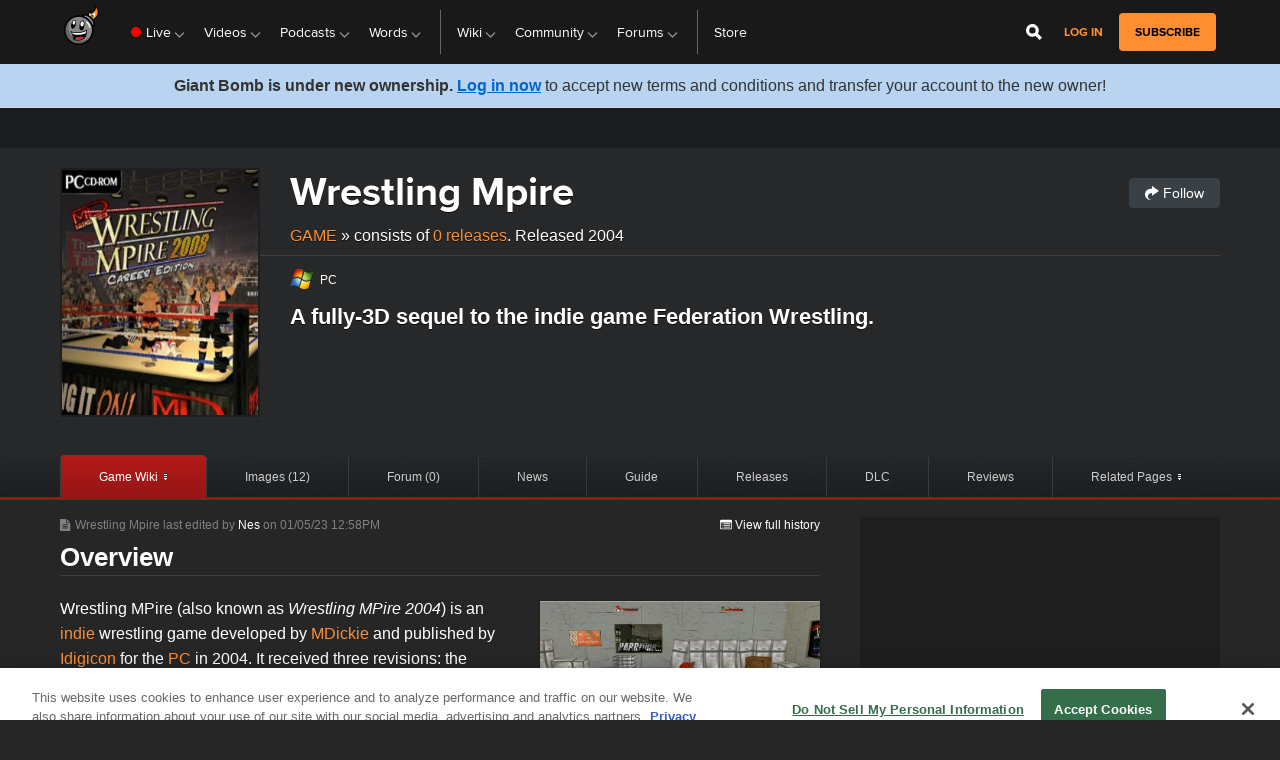

--- FILE ---
content_type: text/html; charset=UTF-8
request_url: https://www.giantbomb.com/wrestling-mpire/3030-47137/
body_size: 50402
content:
<!doctype html>
<html lang="en"  class="no-js no-touch ">

<head>
          <title>Wrestling Mpire (Game) - Giant Bomb </title>
        <meta name="description" content="A fully-3D sequel to the indie game Federation Wrestling.">

                
    <meta charset="utf-8">
    <meta http-equiv="X-UA-Compatible" content="IE=edge,chrome=1">

        <meta name="application-name" content="Giant Bomb"/>
    <meta name="msapplication-TileColor" content="#26292B"/>
    <meta name="msapplication-TileImage" content="https://www.giantbomb.com/a/bundles/giantbombsite/images/win8pin.png"/>

    
        <meta name="userAuthState" content="noUser"/>

    
    <meta id="cdnHost" itemprop="cdnHost" content="www.giantbomb.com/a">

    
                      <meta name="viewport" content="width=device-width, initial-scale=1.0">
          
        
          <meta name="twitter:card" content="summary">
      <meta name="twitter:site" content="@Giant Bomb">
      <meta name="twitter:creator" content="@Giant Bomb">
    
                    <meta property="og:image" content="https://www.giantbomb.com/a/uploads/scale_medium/12/123179/2661214-untitled.2.jpg"/>
      
              <meta property="og:title" content="Wrestling Mpire (Game) - Giant Bomb "/>
        <meta property="og:description" content="A fully-3D sequel to the indie game Federation Wrestling."/>
      
      <meta property="og:site_name" content="Giant Bomb"/>
      <meta property="og:type" content="object"/>
              <meta property="og:url" content="https://www.giantbomb.com/wrestling-mpire/3030-47137/"/>
          
                              <meta property="og:url" content="https://www.giantbomb.com/wrestling-mpire/3030-47137/"/>
        <link rel="canonical" href="https://www.giantbomb.com/wrestling-mpire/3030-47137/" />
                
    
                      <meta name="modal-cdn-url" content="/js/modals.json">
          
              <meta name='js-sort-filter-text' content='no'>
    
                        
              



<script>
window.sitePageVars = {
    "featureFlags": null,
    "tracking": {
        "enabled": true
    },
    "trackingSettings": {
        "comscore": {
            "c1": "2",
            "c2": "31824268",
            "cs_ucfr": "1"
        },
        "google_tag_manager": {
            "content_id": "gb-3030-47137",
            "env": "prod",
            "data": {
                "brand": "giant bomb",
                "siteType": "responsive web",
                "siteSection": "wiki",
                "siteHier": "Wiki|Games|Game",
                "pageType": "game_wiki",
                "productName": "Wrestling Mpire (Game)",
                "productGenre": [
                    "simulation",
                    "wrestling"
                ],
                "articleId": "gb-3030-47137",
                "verticalName": "gaming"
            }
        },
        "tealium": null,
        "trackonomics": null
    }
};
</script>


            
<script>

(function (contextPageVars) {
    const { sitePageVars = {} } = window;

    Object.keys(contextPageVars).forEach((key) => {
        sitePageVars[key] = Object.assign(sitePageVars[key] || {}, contextPageVars[key]);
    });

    window.sitePageVars = sitePageVars;
})({
    "user": {
        "deviceType": "desktop",
        "userRegion": "us",
        "userId": "0",
        "userState": "not authenticated",
        "userType": "anon",
        "testName": "",
        "testGroup": "",
        "testVersion": "",
        "abTestLabel": "not in test",
        "dartAbTestLabel": "",
        "thisIp": "18.218.0.152",
        "theme": "giantbomb_black"
    }
});



window.utag_data = Object.assign(window.utag_data || {}, {
    "deviceType": "desktop",
    "siteEdition": "us",
    "userId": "0",
    "userState": "not authenticated",
    "userType": "anon",
    "testName": "",
    "testGroup": "",
    "testVersion": "",
    "theme": "giantbomb_black",
    "_test": "not in test"
});


</script>

  
  <meta id="view-guid-meta" name="view-guid-meta" content="">

  
  
      
                                            
    
                    
    
    <meta class="ad-settings" content="" id="ad-settings" name="ad-settings" data-settings="{&quot;service&quot;:&quot;dart&quot;,&quot;enable_guilt&quot;:true,&quot;unit_name&quot;:&quot;\/22309610186\/aw-giantbomb\/games&quot;,&quot;target_params&quot;:{&quot;ptype&quot;:&quot;game_wiki&quot;,&quot;cid&quot;:&quot;gb-3030-47137&quot;,&quot;game&quot;:&quot;wrestling-mpire&quot;,&quot;genre&quot;:&quot;simulation,wrestling&quot;,&quot;con&quot;:&quot;pc&quot;,&quot;publisher&quot;:&quot;mdickie,idigicon-limited&quot;,&quot;rdate&quot;:&quot;bp52&quot;,&quot;user&quot;:&quot;anon&quot;},&quot;mapped_units&quot;:{&quot;interstitial&quot;:{&quot;outOfPage&quot;:true},&quot;leader_top&quot;:{&quot;size&quot;:[[970,66],[728,90]],&quot;target&quot;:{&quot;pos&quot;:&quot;top&quot;}},&quot;mpu_top&quot;:{&quot;size&quot;:[[300,250]],&quot;target&quot;:{&quot;pos&quot;:&quot;top&quot;}},&quot;mpu_bottom&quot;:{&quot;size&quot;:[[300,250]],&quot;target&quot;:{&quot;pos&quot;:&quot;bottom&quot;}},&quot;leader_bottom&quot;:{&quot;size&quot;:[[728,90],[970,66]],&quot;target&quot;:{&quot;pos&quot;:&quot;bottom&quot;}},&quot;logo_top&quot;:{&quot;size&quot;:[[160,70]],&quot;target&quot;:{&quot;pos&quot;:&quot;top&quot;}},&quot;native-top&quot;:{&quot;size&quot;:[[11,11],&quot;fluid&quot;],&quot;target&quot;:{&quot;pos&quot;:&quot;top&quot;}}},&quot;region&quot;:&quot;us&quot;}">

    
              
      <meta name="adtags" content="ptype=game_wiki&cid=gb-3030-47137&game=wrestling-mpire&genre=simulation%2Cwrestling&con=pc&publisher=mdickie%2Cidigicon-limited&rdate=bp52&user=anon&verticalName=gaming">
    
    
              

          
        
        <meta id="richTextEditorTheme" itemprop="richTextEditorTheme" content="black" data-themes="{&quot;white&quot;:&quot;&quot;,&quot;black&quot;:&quot;https:\/\/www.giantbomb.com\/a\/v7d3342cca4e44fe4b8784b1ab8f6e06e\/bundles\/giantbombsite\/css\/wysiwyg_black.css&quot;}">
  <meta id="js-loading-html" content="&lt;div class=&quot;js-loader loader&quot;&gt;&lt;div class=&quot;loader-animation&quot;&gt;&lt;div class=&quot;loader-pacbomb&quot;&gt;&lt;div class=&quot;loader-pacnoms&quot;&gt;&lt;div class=&quot;loader-pacnom&quot;&gt;&lt;/div&gt;&lt;div class=&quot;loader-pacnom&quot;&gt;&lt;/div&gt;&lt;/div&gt;&lt;div class=&quot;loader-pachalf loader-pactop&quot;&gt;&lt;div class=&quot;loader-pacwick&quot;&gt;&lt;/div&gt;&lt;div class=&quot;loader-pachat&quot;&gt;&lt;/div&gt;&lt;div class=&quot;loader-paceye&quot;&gt;&lt;/div&gt;&lt;/div&gt;&lt;div class=&quot;loader-pachalf loader-pacbottom&quot;&gt;&lt;/div&gt;&lt;div class=&quot;loader-pacshadow&quot;&gt;&lt;/div&gt;&lt;/div&gt;&lt;/div&gt;&lt;/div&gt;">

    <meta id="js-meta-is-premium" name="userIsPremium" content="free"/>


            <script type="application/ld+json">
      {
        "@context": "http://schema.org",
        "@type": "VideoGame",
        "name": "Wrestling Mpire",
        "url": "https://www.giantbomb.com/wrestling-mpire/3030-47137/",
        "image": "https://www.giantbomb.com/a/uploads/scale_tiny/12/123179/2661214-untitled.2.jpg",
        "description": "A fully-3D sequel to the indie game Federation Wrestling.",
                "datePublished": "2004-01-01T00:00:00Z",
                                        "publisher":
          ["MDickie", "Idigicon Limited"],
                        "genre":
          ["Simulation", "Wrestling"],
                        "gamePlatform":
          ["PC"],
        "operatingSystem":
          ["PC"],
                "applicationCategory":"Game"
      }
    </script>
    
    
            <meta id="js-loading-html" name="js-loading-html" content="&lt;div class=&quot;js-loader loader&quot;&gt;&lt;div class=&quot;loader-animation&quot;&gt;&lt;div class=&quot;loader-pacbomb&quot;&gt;&lt;div class=&quot;loader-pacnoms&quot;&gt;&lt;div class=&quot;loader-pacnom&quot;&gt;&lt;/div&gt;&lt;div class=&quot;loader-pacnom&quot;&gt;&lt;/div&gt;&lt;/div&gt;&lt;div class=&quot;loader-pachalf loader-pactop&quot;&gt;&lt;div class=&quot;loader-pacwick&quot;&gt;&lt;/div&gt;&lt;div class=&quot;loader-pachat&quot;&gt;&lt;/div&gt;&lt;div class=&quot;loader-paceye&quot;&gt;&lt;/div&gt;&lt;/div&gt;&lt;div class=&quot;loader-pachalf loader-pacbottom&quot;&gt;&lt;/div&gt;&lt;div class=&quot;loader-pacshadow&quot;&gt;&lt;/div&gt;&lt;/div&gt;&lt;/div&gt;&lt;/div&gt;">

    
                        <link rel="shortcut icon" href="https://www.giantbomb.com/a/bundles/giantbombsite/images/favicon.ico" />
      
        <link rel="apple-touch-icon-precomposed" href="https://www.giantbomb.com/a/bundles/phoenixsite/images/core/loose/apple-touch-icon-precomposed-gb.png"/>

          

    

<style>@font-face {
        font-display: optional;
        font-family: proximanova-regular;
        font-style: normal;
        font-weight: normal;
        src: url('https://www.giantbomb.com/a/bundles/phoenixsite/fonts/ProximaNova/proximanova-regular-webfont.woff2') format('woff2');
      }@font-face {
        font-display: optional;
        font-family: proximanova-bold;
        font-style: normal;
        font-weight: normal;
        src: url('https://www.giantbomb.com/a/bundles/phoenixsite/fonts/ProximaNova/proximanova-bold-webfont.woff2') format('woff2');
      }</style><link as="font" crossorigin href="https://www.giantbomb.com/a/bundles/phoenixsite/fonts/ProximaNova/proximanova-regular-webfont.woff2" rel="preload" type="font/woff2"><link as="font" crossorigin href="https://www.giantbomb.com/a/bundles/phoenixsite/fonts/ProximaNova/proximanova-bold-webfont.woff2" rel="preload" type="font/woff2">
          <link id="skin-color" href="https://www.giantbomb.com/a/v7d3342cca4e44fe4b8784b1ab8f6e06e/bundles/giantbombsite/css/giantbomb_black.css" rel="stylesheet">

        
                  <!-- Last Minute -->
        <style>
        /* Target the <p> immediately following the figure with the specific image */
figure[data-img-src="https://www.giantbomb.com/a/uploads/scale_super/28/288354/3739177-wereback.jpg"] + p {
  display: flex;
  justify-content: center;
  margin: 30px 0; /* optional spacing */
}

/* Style the <a> as a big orange button */
figure[data-img-src="https://www.giantbomb.com/a/uploads/scale_super/28/288354/3739177-wereback.jpg"] + p > strong > a {
  display: inline-block;
  padding: 16px 32px;
  background-color: #ff6600;
  color: #ffffff;
  font-size: 20px;
  font-weight: bold;
  text-decoration: none;
  border-radius: 10px;
  box-shadow: 0 4px 10px rgba(0, 0, 0, 0.25);
  transition: background-color 0.3s ease;
}

/* Hover effect */
figure[data-img-src="https://www.giantbomb.com/a/uploads/scale_super/28/288354/3739177-wereback.jpg"] + p > strong > a:hover {
  background-color: #e65c00;
  color: white !important;
  transition-duration: .2s;
}

.wrapper-container .player.js-player {
    width: calc(75% - 2.5px) !important;
}

@media (max-width: 766px) {
.wrapper-container .player.js-player {
    width: calc(100% - 2.5px) !important;
}
}

.nu-bomb-twitch-chat-forever {
  position: relative;
  z-index: 10000;
  width: 25%;
  height: calc(100vh - 85px);
  margin: 19px 19px 19px 0;
}

@media (max-width: 766px) {
  .nu-bomb-twitch-chat-forever {
    width: 100%;
    margin: 0;
  }
}

.nu-bomb-twitch-chat-wrapper {
  position: relative;
  z-index: 10000;
  width: 25%;
  height: calc(100vh - 85px);
  margin: 19px 19px 19px 0;
}

@media (max-width: 766px) {
  .nu-bomb-twitch-chat-wrapper {
    width: 100%;
    margin: 0;
  }
}

.nu-bomb-twitch-chat {
  width: 100%;
  height: 100%;
  border: none;
}</a></p>
        </style>
          
              

        <script>
    /* Generated by IdentityEngine - commit:7b3c5db */
    (()=>{"use strict";const n=()=>window.fandomCmp&&window.fandomCmp.ready&&!window.fandomCmp.blocking;(()=>{var e;const o="[Consent Queue]",a=n=>!Array.isArray(n)&&"queue"in n,c=(n,e)=>{(n=>{var e;return void 0===n||!0===(null===(e=window.fandomCmp.consents)||void 0===e?void 0:e[n])})(e)&&n(window.fandomCmp.consents)},d=()=>{const n=a(window.consentCallbackQueue)?window.consentCallbackQueue.queue:window.consentCallbackQueue;for(console.debug(o,"flushing consent callback queue",n);n.length;){const{callback:e,category:o}=n.shift();c(e,o)}};if(null!==(e=window.consentCallbackQueue)&&void 0!==e||(window.consentCallbackQueue=[]),window.consentCallback=(e,d,l)=>{if(!n())return console.debug(o,"not ready, queuing callback",e,l),void(a(window.consentCallbackQueue)?window.consentCallbackQueue.push(e,d,l):window.consentCallbackQueue.push({name:e,callback:d,category:l}));c(d,l)},n())d();else{const e=()=>{n()&&(d(),window.removeEventListener("fandomConsentUpdate",e))};window.addEventListener("fandomConsentUpdate",e)}})()})();
    </script>
    <script id="onetrust-lib" src="https://cdn.cookielaw.org/scripttemplates/otSDKStub.js" async data-domain-script="a5919d53-b3bb-44f0-a31a-c6f9e0b468fe"></script>
  <script>
  (function () {
    "use strict";

    /**
     * Include a script in the head of the doc. This is a private function called from the load third party function and callback only
     * @param  {string}  scriptId ID of the script element
     * @param  {string}  url      URL to the script
     * @param  {boolean} async    Whether or not to load the script async
     */
    function includeScript(scriptId, url, async) {
      var doc = document,
        tagname = 'script',
        lastScript = doc.getElementsByTagName(tagname)[0];
      if (!lastScript) {
        lastScript = doc.head;
      }
      var script = doc.createElement(tagname);
      script.async = async ? true : false;
      script.id = scriptId;
      script.src = url;

      // set a data attribute of data-error if the script failed to load
      script.addEventListener('error', function (err) {
        if (err) {
          script.setAttribute('data-error', 'true');
        }
      });

      lastScript.parentNode.insertBefore(script, lastScript);
    }

    var PhoenixLoader = window.PhoenixLoader = {
      consent: false,
      scripts: [],
      scriptFailed: false,
      thirdPartyFeatureList: true,
      trackingInitialized: false,
      loadScriptIds: [],

      /**
       * Load a third party consent when GDPR consent is received
       * @param {string} scriptId ID of the script element
       * @param {string} url URL to the script
       * @param {boolean} async Whether or not to load the script async
       * @param {function} disableCallback that is called if this scriptId is disabled
       */
      loadThirdParty: function (scriptId, url, async, disableCallback) {
        // do not include script if not enabled
        if (scriptId !== true && this.thirdPartyFeatureList !== true && !this.thirdPartyFeatureList.includes(scriptId)) {
          console.warn(':: FEATURE ' + scriptId + ' DISABLED!');
          if (disableCallback !== undefined && typeof disableCallback === "function") {
            disableCallback();
          }
          return;
        }
        if (this.consent) {
          includeScript(scriptId, url, async);
        }
        else {
          this.scripts[scriptId] = {'url': url, 'async': async};
        }
      },

      /**
       * Run a callback when third party consent is received from the GDPR script (Gate by OneTrust)
       * @param {string | boolean} id ID of the script element, if equal true, means in house customize scripts.
       * @param {function} callback Callback function to call when consent is received
       * @param {string | null} category OneTrust's cookie category
       * @param {function | undefined} disableCallback that is called if this scriptId is disabled
       */
      gdprConsentCallback: function (id, callback, category = null, disableCallback = undefined) {
        if (id !== true && this.thirdPartyFeatureList !== true && !this.thirdPartyFeatureList.includes(id)) {
          console.warn(':: FEATURE ' + id + ' DISABLED!');
          if (disableCallback !== undefined && typeof disableCallback === "function") {
            disableCallback();
          }
          return;
        }

        // No CMP Queue, don't gate
        if (!window.consentCallbackQueue) {
          callback();
          return;
        }

        window.consentCallback(id, () => {
          this.loadScriptIds[id] = true;
          callback();
        }, category);

        // Only few pages that are not asking for consent fire the load event immediately
        if (this.consent) {
          callback();
        } else {
          document.addEventListener('loadThirdParty', function (e) {
            callback();
          });
          document.addEventListener('loadThirdPartyDisabled', function (e) {
            if (disableCallback !== undefined && typeof disableCallback === "function") {
              disableCallback();
            }
          });
        }
      },

      /**
       * Trigger the consent event so the rest of the scripts can load
       * This should only be called after GDPR script has run and the user has given consent
       */
      triggerConsent: function () {
        this.consent = true;
        this.triggerEvent('loadThirdParty')
      },

      /**
       * Trigger an event on the document
       * @param  {string} eventName
       */
      triggerEvent: function (eventName) {
        var event = null;
        if (typeof(Event) === 'function') {
          var event = new Event(eventName);
        }
        // IE 11 and below doesn't support the Event constructor, use the old deprecated way of creating events
        else {
          var event = document.createEvent('Event');
          event.initEvent(eventName, true, true);
        }

        document.dispatchEvent(event);
      },

      /**
       * Monitor a script tag for failure to load. If it fails to load mark failed
       * @param  {Element} script Script element to monitor
       */
      monitorKeyScript: function (script) {
        var self = this;
        script.addEventListener('error', function (err) {
          if (err) {
            self.scriptFailed = true;
          }
        });
      },

      /**
       * Have key scripts failed to load
       * @return {boolean} Returns true if any of the key scripts we monitor have failed to load
       */
      keyScriptsFailed: function () {
        return this.scriptFailed;
      }
    };
    /**
     * When third party consent is received run all the scripts we've queued up
     */
    PhoenixLoader.gdprConsentCallback(true, function () {
      var scripts = PhoenixLoader.scripts;
      Object.keys(scripts).forEach(function (key) {
        includeScript(key, scripts[key].url, scripts[key].async);
        delete scripts[key];
      });
    });
        // Monitor onetrust lib as a key script, if it fails to load we want to trigger all tracking ready events so site features will work even though tracking will not work.
    // Normally we would put this by the script include itself, but we include onetrust as the first thing in the head tag
    PhoenixLoader.monitorKeyScript(document.getElementById('onetrust-lib'));
      })();
</script>
      
            <meta id="kCode" itemprop="kCode" name="kCode" content="/konami-code/3015-544/">

  <meta name="google-site-verification" content="Z3__dorUQEb4h-A0T8LTTRsh8vCvLLXkhtVeoaZDfok" />

                    <!-- Google Tag Manager -->




  


<script type="text/plain" class="optanon-category-C0002" id="script_googletagmanager">(function(w,d,s,l,i){w[l]=w[l]||[];w[l].push({'gtm.start':
        new Date().getTime(),event:'gtm.js'});var f=d.getElementsByTagName(s)[0],
        j=d.createElement(s),dl=l!='dataLayer'?'&l='+l:'';j.async=true;j.src=
        'https://www.googletagmanager.com/gtm.js?id='+i+dl;f.parentNode.insertBefore(j,f);
        })(window,document,'script','dataLayer','GTM-PWVTCD9');</script>

  <!-- End Google Tag Manager -->
      
                    <script src="https://services.fandom.com/icbm/api/loader?app=giantbomb" defer></script>
            <script>
    window.BidBarrel = window.BidBarrel || {};
    window.BidBarrel.queue = window.BidBarrel.queue || [];

    /**
     * Wait for BidBarrel to utilize its queuing system to ensure that any calls
     * to its service occur after the framework has fully loaded.
     *
     * @param {function} callback
     *
     * @function
     */
    window.waitForBidBarrel = (callback) => {
        window.BidBarrel.queue.push(function(resolve) {
            callback();
            resolve();
        });
    };

    (function () {
      const h = (e) => {
        if (e.target.tagName === 'SCRIPT' && e.target.src.indexOf('bidbarrel') !== -1) {
          window.waitForBidBarrel = false;
          window.removeEventListener('error', h);
        }
      }
      window.addEventListener('error', h, true);
    })();
  </script>  
      
      </head>


<body id="default-body" class="body--legacy wiki_object col-2-template " style="display: block !important" >    <!-- Google Tag Manager (noscript) -->
<noscript><iframe src="https://www.googletagmanager.com/ns.html?id=GTM-PWVTCD9"
height="0" width="0" style="display:none;visibility:hidden"></iframe></noscript>
<!-- End Google Tag Manager (noscript) -->

              <section id="message-block" class="message-success" style="display: none">
                      </section>
    
            <div id="js-toast-container" class="toast hide-element" data-on-page-load-text=""><div class="toast__main position--relative border-round--small bg-white base-flexbox flexbox-align-center color-black page-spacing-center overflow--hidden"><div class="toast__icon toast__icon--error"><i class="color-white"><svg width="24" height="24" viewBox="0 0 24 24" aria-hidden="true" class="symbol symbol-exclamation-circle-variant"><path fill-rule="evenodd" d="M12 22c5.523 0 10-4.477 10-10S17.523 2 12 2 2 6.477 2 12s4.477 10 10 10Zm-.005-15c.55 0 .995.448.995 1v4c0 .552-.445 1-.995 1A.998.998 0 0 1 11 12V8c0-.552.445-1 .995-1ZM11 16c0-.552.445-1 .995-1h.01c.55 0 .995.448.995 1s-.445 1-.995 1h-.01A.998.998 0 0 1 11 16Z" clip-rule="evenodd"/></svg></i></div><div class="js-toast-message toast__message text-custom-regular">Something went wrong. Try again later</div><i class="js-toast-close toast__close clickable margin-left--auto base-flexbox flexbox-align-center"><svg width="24" height="24" viewBox="0 0 24 24" aria-hidden="true" class="symbol symbol-close-variant"><path d="M6.265 16.461a.901.901 0 0 0 1.274 1.275L12 13.275l4.462 4.461a.901.901 0 1 0 1.274-1.275l-4.46-4.46 4.461-4.462a.901.901 0 1 0-1.275-1.275L12 10.726 7.539 6.264A.901.901 0 1 0 6.264 7.54L10.725 12l-4.46 4.461Z"/></svg></i></div></div>

    <div id="site-main">

          

                    
                <header id="masthead" class="js-masthead masthead"><div class="js-masthead-overlay masthead-overlay masthead-nav-overlay"></div><nav class="js-masthead-rows masthead-rows flexbox-column flexbox-flex-even"><div class="js-masthead-compact masthead-row masthead-compact"><div class="masthead-row-wrap flexbox-row"><div class="masthead-nav-section"><button class="js-masthead-toggle masthead-toggle masthead-toggle-nav masthead-tappable masthead-hspace-r--tappable flexbox-inline-flex flexbox-justify-center flexbox-align-center no-button-styles" data-toggle="nav" type="button" aria-label="Toggle Site Navigation"><i class="masthead-toggle-nav-open"><svg width="80" height="80" viewBox="0 0 80 80" aria-hidden="true" class="symbol symbol-menu"><path d="M0 0h80v16H0zM0 32h56v16H0zM0 64h32v16H0z"/></svg></i><i class="masthead-toggle-close masthead-toggle-nav-close"><svg width="80" height="80" viewBox="0 0 80 80" aria-hidden="true" class="symbol symbol-close"><path d="M80 11.31 68.69 0 40 28.69 11.31 0 0 11.31 28.69 40 0 68.69 11.31 80 40 51.31 68.69 80 80 68.69 51.31 40 80 11.31z"/></svg></i></button></div><div class="masthead-nav-section"><div class="masthead-logo flexbox-justify-center"><a class="masthead-logo-link masthead-tappable flexbox-inline-flex flexbox-justify-center" href="/" title="Giant Bomb"><i class="masthead-logo-asset inline-block masthead-logo-asset-compact "><svg width="377.6" height="428.87" viewBox="0 0 377.6 428.87" aria-hidden="true" class="symbol symbol-logo-giantbomb-bomb"><path d="M341.27 16.8a56.71 56.71 0 0 1-6.86 42.2c-8.1 13.08-22.41 23.08-37.78 25.33a20.81 20.81 0 0 1 1.57 2.08c1.84 2.81.46 7.78-3.7 7.08-6.94-1.17-11.51-8.89-13.39-15.14a27.56 27.56 0 0 1-1.11-6.08c-7.9 9.09-12.2 22.5-13.26 33.41-.09.87-.15 1.78-.2 2.7a144.58 144.58 0 0 1 28.51 21.81 155.34 155.34 0 0 1 18.55 21.48 88.92 88.92 0 0 0 17.2-9.67c22-15.85 37.67-41.13 37.68-68.75.01-21.49-10.26-43.19-27.21-56.45Z" style="fill:#f7961d"/><path d="M295.06 130.19c3.37 3.26 6.62 6.69 9.72 10.25 10.4-4.88 20.3-11.58 26.43-21.46 6.43-10.37 8.16-23.53 2.42-34.56-.58-1.11-2.33-1.77-3.33-.72a85.5 85.5 0 0 1-23.53 17.8c-5 2.5-10.67 4.42-16.31 3.27-5.33-1.09-9.17-4.86-13-8.42-1-.91-3-.7-3.08 1a63.59 63.59 0 0 0 1.62 17.06 154 154 0 0 1 19.06 15.78Z" style="fill:#fff"/><circle cx="159" cy="269.87" r="144" style="fill:#888" transform="rotate(-45 158.995 269.872)"/><path d="M341.27 16.8a57.86 57.86 0 0 1 1.35 15.08c3.15 6.71 6.71 13.27 9.44 20.17 4.35 11 6.83 21.8 5.45 33.63-1.25 10.66-5 20.86-9.76 30.42-2.38 4.76-5 9.39-7.77 14-1.87 3.11-4.13 6.2-5.93 9.46 20.28-15.94 34.42-40 34.43-66.29.01-21.51-10.26-43.21-27.21-56.47Z" style="fill:#ec2024"/><path d="M89.34 340.41a144 144 0 0 1-13.42-188.18 144 144 0 1 0 198.32 204 144 144 0 0 1-184.9-15.82Z" style="fill:#666"/><path d="M280.91 246.48a7.5 7.5 0 0 1-7.25-5.61 118.38 118.38 0 0 0-30.87-53.79 7.5 7.5 0 0 1 10.61-10.61 133.39 133.39 0 0 1 34.77 60.61 7.51 7.51 0 0 1-7.26 9.39Z" style="fill:#fff"/><ellipse cx="103.72" cy="205.43" rx="47.96" ry="23.98" transform="rotate(-75.02 103.74 205.437)"/><ellipse cx="193.57" cy="219.64" rx="53.25" ry="26.62" transform="rotate(-82.77 193.558 219.644)"/><ellipse cx="195.72" cy="202.54" rx="27.92" ry="17.9" style="fill:#fff" transform="rotate(-82.77 195.714 202.543)"/><ellipse cx="107.91" cy="187.82" rx="23.14" ry="14.83" style="fill:#fff" transform="rotate(-76.07 107.906 187.823)"/><path d="M271.43 157.44a158.3 158.3 0 0 1 38.74 62.9 18.35 18.35 0 0 0 1.57-1.38c14.06-14.06 2.66-48.25-25.46-76.37s-62.28-39.51-76.37-25.46a18.35 18.35 0 0 0-1.38 1.57 158.3 158.3 0 0 1 62.9 38.74Z" style="fill:#888"/><path d="M287.31 115.71c2.8 3.45 7.07 5.74 10.17 9s5.37 7.36 8.15 11c2.27 3 6.34-.24 5.21-3.36-1.75-4.81-5.69-9.25-9.34-12.74-3.33-3.18-7.55-6.94-12.22-7.72-2.06-.34-3.16 2.31-2 3.77ZM294 109.74c4 3.17 8.26 5.62 11.82 9.35 3.22 3.37 5.31 7.87 8.72 10.93 1.83 1.64 4.58-.57 4.22-2.69-.83-4.93-5.6-9.85-9.11-13.15-3.81-3.57-8.34-7.22-13.46-8.62a2.39 2.39 0 0 0-2.19 4.19ZM303 103.26l-.07-.18-1.54 1.3c2.84 2 6.07 3.32 8.82 5.59 3.79 3.12 6.25 7 9.45 10.65a1.44 1.44 0 0 0 2.38-1.54c-1.71-4.38-5.49-8.08-9-11.05-2.39-2-7.55-6.61-11-6a1.38 1.38 0 0 0-1.1 1.57 1.88 1.88 0 0 0 .36.78c.69 1 2.07-.09 1.69-1.09ZM307.93 100.56c2.74 1.88 5.57 3.61 8.16 5.69a38.7 38.7 0 0 1 7 7.68c.35.48 1.13 0 .86-.56-3-6-9.82-10.32-15.49-13.6-.52-.3-1.05.43-.54.78Z"/><path d="M368.85 35.61A77.73 77.73 0 0 0 333.42.42c-3.94-1.91-8.12 3.14-6.22 6.8 7.54 14.52 7.58 32.72-1.35 46.71-8.1 12.69-21 19.15-35.33 21.82 0-.12-.08-.23-.12-.35-1.36-4.65-.62-9 1.42-13.34s-4.28-8.64-7.7-5.4c-7.3 6.92-13.81 13.29-18.4 22.42a70.43 70.43 0 0 0-7.1 25.17q4 1.91 7.94 4.14c0-.92.11-1.82.2-2.7 1.06-10.92 5.36-24.33 13.26-33.41a27.56 27.56 0 0 0 1.11 6.08c1.88 6.25 6.45 14 13.39 15.14 4.16.7 5.53-4.27 3.7-7.08a20.81 20.81 0 0 0-1.57-2.08C312 82.08 326.31 72.08 334.41 59a56.71 56.71 0 0 0 6.86-42.22c16.95 13.26 27.22 35 27.21 56.42 0 27.63-15.68 52.9-37.68 68.75a89 89 0 0 1-17.18 9.69q2.3 3.24 4.4 6.62a84.29 84.29 0 0 0 9.56-4.44 98.45 98.45 0 0 0 34.37-31.27c17.44-25.74 21.11-58.86 6.9-86.94ZM152.17 357.51C162 344.19 176.8 339 192.83 339c.68 0 .68-3.71-.1-3.91-16.67-4.13-33.88 7.34-40.61 22.1v.32Z"/><path d="M239.61 279.78c-1.31-2.47-4.52-3-6.84-1.79l-18.24 9.47a254.56 254.56 0 0 0-27.25 7.29 4.35 4.35 0 0 0-5.83-3.1c-24.15 7.26-49.64 7.8-74.61 5.72a4.05 4.05 0 0 0-2.8.86 108.56 108.56 0 0 1-11.4-5.23c-4.11-2.18-9.86 2.48-6.84 6.84l2.58 3.72c0 .09.05.17.09.26a17.69 17.69 0 0 0 6 8.16c.67.74 1.38 1.46 2.12 2.14a4.76 4.76 0 0 0 6.14.56 109.87 109.87 0 0 0 26.77 5.14 4.47 4.47 0 0 0 .77 0 128.38 128.38 0 0 0 48.38-.71 4.78 4.78 0 0 0 4.65 1.18l24.33-5.7c6.68-1.57 13.48-2.89 19.73-5.81 10.83-5.1 18.36-17.51 12.25-29Z" style="fill:#fff"/><path d="M246.94 270.7A5.37 5.37 0 0 0 244 266a4.55 4.55 0 0 0-3.82-.63 4.1 4.1 0 0 0-2.82 1.86A78.81 78.81 0 0 1 219.94 278a150 150 0 0 1-21 6.78 242.12 242.12 0 0 1-45.44 7.35 234 234 0 0 1-46.28-1.65 107.4 107.4 0 0 1-19.88-4.37 92.11 92.11 0 0 1-9.09-3.57C75 281 72.27 279 68.86 278.28c-1.89-.39-3.45 2-2.56 3.65 1.56 2.82 4.37 5.06 7.51 6.88a2.36 2.36 0 0 0 1 .65 40.4 40.4 0 0 1 2.19 3.62c1.05 1.65 2.09 3.32 3.09 5q2.55 4.32 4.66 8.87a130.16 130.16 0 0 1 7.44 20.15c1.82 6.52 3.21 13.14 4.44 19.79s1.09 14.61 3.84 20.67a2.18 2.18 0 0 0 .54 1.36c4.09 5 12.47 7.09 18.42 8.8a111.22 111.22 0 0 0 21.8 4 117.42 117.42 0 0 0 44.6-4.89c13.62-4.28 26.92-11 37.26-21s16.8-22.73 20.13-36.56c3.78-15.84 4.09-32.27 3.72-48.57ZM203 358c-14.69 8.92-31.63 13.46-48.71 14.5a121.15 121.15 0 0 1-25.68-1.4 123.34 123.34 0 0 1-13.73-3c-2.53-.69-5.09-1.75-7.69-2.39.39-3.88-.71-8-1.31-11.84s-1.29-7.85-2.07-11.76a189.53 189.53 0 0 0-6.1-23 114.1 114.1 0 0 0-9.9-22c-.47-.79-1.06-1.88-1.74-3.09a119 119 0 0 0 18.67 4.39 230.28 230.28 0 0 0 49.26 2.32 235.23 235.23 0 0 0 50-8.17c11.06-3.07 23-6.7 32.59-13.4-.23 13.53-.83 27.2-4.51 40.24-4.62 16.38-14.43 29.75-29.08 38.6ZM124 370.3l.31.07Z"/><path d="M235.25 303c-10.56 4-20.86 8.21-31.89 11a205 205 0 0 1-37.27 5.9 208.51 208.51 0 0 1-36.9-.79c-6-.68-12.08-1.56-18.06-2.64q-4.84-.87-9.63-2c-1.87-.44-3.7-1-6.05-1.54q1.22 3.1 2.28 6.26c.13.4.26.8.38 1.2q1.79 5.47 3.24 11l.17.35-.06.11c.88 3.41 1.67 6.84 2.37 10.3.78 3.9 1.45 7.83 2.07 11.76s1.7 8 1.31 11.84c2.6.63 5.16 1.7 7.69 2.39s4.82 1.23 7.25 1.75a18 18 0 0 1 2-8.22c.2-.48.38-1 .54-1.45l.32-.12a30 30 0 0 1 17.45-13.48l.14-.06c5.41-1.57 11.34-1.72 16.46.26q-.51.55-1 1.12h.76a4.2 4.2 0 0 0 1.33.18l1.58-.08a44.46 44.46 0 0 1 9.63-5.26c13.19-3.23 28.43-.16 38.47 8.78a3.83 3.83 0 0 1 .79 1h.09a65 65 0 0 0 21.35-33.17c.65-2.3 1.2-4.62 1.67-7 .19-.92.36-1.84.52-2.76.39-2.19.75-4.42 1-6.63Z"/><path d="M154.31 372.53c17.08-1 34-5.58 48.71-14.5a66.69 66.69 0 0 0 7.66-5.42 3.88 3.88 0 0 0-.83-1.06c-10-8.94-25.27-12-38.47-8.78a43.33 43.33 0 0 0-19.22 14.74s-.08-.26 0-.32a39.82 39.82 0 0 1 7-10.4c-7.74-3-17.37-1.12-24.22 3.18-6.45 4.06-12.88 11.94-12.73 19.95 2.15.46 4.31.88 6.49 1.21a121.15 121.15 0 0 0 25.61 1.4Z" style="fill:#ec2024"/><path d="M314.66 237.25c2.56-2.56 5.12-5.1 7.67-7.67a34.8 34.8 0 0 0 7.09-10.4c6.24-14.07 3-30.39-2.68-44.07-7.06-17-18.51-32.16-31.67-44.93-12.61-12.23-27.39-22.87-43.9-29.13-14-5.3-30.73-7.74-44.37-.17-4.81 2.67-8.46 6.61-12.3 10.45l-2.27 2.27c-.15.15-.34.43-.53.53-.45.22-1.78-.28-2.32-.38q-7.55-1.45-15.23-2.18a160.81 160.81 0 0 0-54.73 4.23A157.53 157.53 0 0 0 71.51 137 161.42 161.42 0 0 0 32 174.09a157.87 157.87 0 0 0-23.6 44.52A160.59 160.59 0 0 0 7.7 319a157.77 157.77 0 0 0 23.1 45 161.28 161.28 0 0 0 40.36 38.47 157.72 157.72 0 0 0 56 23.26 161.39 161.39 0 0 0 61.52.4 157.61 157.61 0 0 0 56.36-22.5 161.19 161.19 0 0 0 41.77-39.17 157.84 157.84 0 0 0 31.1-98 162.81 162.81 0 0 0-3.25-29.21ZM209.91 117.13c8.38-8.38 22-6.61 32.25-3.31 12.32 4 23.6 11.05 33.57 19.21a138.07 138.07 0 0 1 28.66 31.84c6.14 9.52 11.35 20.26 12.94 31.59 1.11 7.89.21 16.61-5.64 22.54l-1.49 1.49a158.2 158.2 0 0 0-27.63-50.69 160.84 160.84 0 0 0-44.47-37.92 157.27 157.27 0 0 0-29.72-13.21Zm-105.1 286.19a144 144 0 1 1 193.6-169.6 145.7 145.7 0 0 1 4.16 47.2 142.54 142.54 0 0 1-11.85 47.21 146.38 146.38 0 0 1-26.12 39.62 144.15 144.15 0 0 1-159.79 35.57Z"/></svg></i></a></div></div><div class="base-flexbox margin-left--auto horizontal-spacing-right-medium-rem"><a href="/login-signup/" class="masthead-login flexbox-align-self-center uppercase clickable text-nowrap text-custom-bold">Log in</a><a href="/get-premium/" class="masthead-subscribe flexbox-align-self-center uppercase text-custom-bold border-round--small">subscribe</a></div></div></div><div class="js-masthead-default masthead-row masthead-default"><div class="masthead-row-wrap flexbox-row masthead-default-wrap"><div class="masthead-logo flexbox-justify-center"><a class="masthead-logo-link masthead-tappable flexbox-inline-flex flexbox-justify-center" href="/" title="Giant Bomb"><i class="masthead-logo-asset inline-block masthead-logo-asset-compact "><svg width="377.6" height="428.87" viewBox="0 0 377.6 428.87" aria-hidden="true" class="symbol symbol-logo-giantbomb-bomb"><path d="M341.27 16.8a56.71 56.71 0 0 1-6.86 42.2c-8.1 13.08-22.41 23.08-37.78 25.33a20.81 20.81 0 0 1 1.57 2.08c1.84 2.81.46 7.78-3.7 7.08-6.94-1.17-11.51-8.89-13.39-15.14a27.56 27.56 0 0 1-1.11-6.08c-7.9 9.09-12.2 22.5-13.26 33.41-.09.87-.15 1.78-.2 2.7a144.58 144.58 0 0 1 28.51 21.81 155.34 155.34 0 0 1 18.55 21.48 88.92 88.92 0 0 0 17.2-9.67c22-15.85 37.67-41.13 37.68-68.75.01-21.49-10.26-43.19-27.21-56.45Z" style="fill:#f7961d"/><path d="M295.06 130.19c3.37 3.26 6.62 6.69 9.72 10.25 10.4-4.88 20.3-11.58 26.43-21.46 6.43-10.37 8.16-23.53 2.42-34.56-.58-1.11-2.33-1.77-3.33-.72a85.5 85.5 0 0 1-23.53 17.8c-5 2.5-10.67 4.42-16.31 3.27-5.33-1.09-9.17-4.86-13-8.42-1-.91-3-.7-3.08 1a63.59 63.59 0 0 0 1.62 17.06 154 154 0 0 1 19.06 15.78Z" style="fill:#fff"/><circle cx="159" cy="269.87" r="144" style="fill:#888" transform="rotate(-45 158.995 269.872)"/><path d="M341.27 16.8a57.86 57.86 0 0 1 1.35 15.08c3.15 6.71 6.71 13.27 9.44 20.17 4.35 11 6.83 21.8 5.45 33.63-1.25 10.66-5 20.86-9.76 30.42-2.38 4.76-5 9.39-7.77 14-1.87 3.11-4.13 6.2-5.93 9.46 20.28-15.94 34.42-40 34.43-66.29.01-21.51-10.26-43.21-27.21-56.47Z" style="fill:#ec2024"/><path d="M89.34 340.41a144 144 0 0 1-13.42-188.18 144 144 0 1 0 198.32 204 144 144 0 0 1-184.9-15.82Z" style="fill:#666"/><path d="M280.91 246.48a7.5 7.5 0 0 1-7.25-5.61 118.38 118.38 0 0 0-30.87-53.79 7.5 7.5 0 0 1 10.61-10.61 133.39 133.39 0 0 1 34.77 60.61 7.51 7.51 0 0 1-7.26 9.39Z" style="fill:#fff"/><ellipse cx="103.72" cy="205.43" rx="47.96" ry="23.98" transform="rotate(-75.02 103.74 205.437)"/><ellipse cx="193.57" cy="219.64" rx="53.25" ry="26.62" transform="rotate(-82.77 193.558 219.644)"/><ellipse cx="195.72" cy="202.54" rx="27.92" ry="17.9" style="fill:#fff" transform="rotate(-82.77 195.714 202.543)"/><ellipse cx="107.91" cy="187.82" rx="23.14" ry="14.83" style="fill:#fff" transform="rotate(-76.07 107.906 187.823)"/><path d="M271.43 157.44a158.3 158.3 0 0 1 38.74 62.9 18.35 18.35 0 0 0 1.57-1.38c14.06-14.06 2.66-48.25-25.46-76.37s-62.28-39.51-76.37-25.46a18.35 18.35 0 0 0-1.38 1.57 158.3 158.3 0 0 1 62.9 38.74Z" style="fill:#888"/><path d="M287.31 115.71c2.8 3.45 7.07 5.74 10.17 9s5.37 7.36 8.15 11c2.27 3 6.34-.24 5.21-3.36-1.75-4.81-5.69-9.25-9.34-12.74-3.33-3.18-7.55-6.94-12.22-7.72-2.06-.34-3.16 2.31-2 3.77ZM294 109.74c4 3.17 8.26 5.62 11.82 9.35 3.22 3.37 5.31 7.87 8.72 10.93 1.83 1.64 4.58-.57 4.22-2.69-.83-4.93-5.6-9.85-9.11-13.15-3.81-3.57-8.34-7.22-13.46-8.62a2.39 2.39 0 0 0-2.19 4.19ZM303 103.26l-.07-.18-1.54 1.3c2.84 2 6.07 3.32 8.82 5.59 3.79 3.12 6.25 7 9.45 10.65a1.44 1.44 0 0 0 2.38-1.54c-1.71-4.38-5.49-8.08-9-11.05-2.39-2-7.55-6.61-11-6a1.38 1.38 0 0 0-1.1 1.57 1.88 1.88 0 0 0 .36.78c.69 1 2.07-.09 1.69-1.09ZM307.93 100.56c2.74 1.88 5.57 3.61 8.16 5.69a38.7 38.7 0 0 1 7 7.68c.35.48 1.13 0 .86-.56-3-6-9.82-10.32-15.49-13.6-.52-.3-1.05.43-.54.78Z"/><path d="M368.85 35.61A77.73 77.73 0 0 0 333.42.42c-3.94-1.91-8.12 3.14-6.22 6.8 7.54 14.52 7.58 32.72-1.35 46.71-8.1 12.69-21 19.15-35.33 21.82 0-.12-.08-.23-.12-.35-1.36-4.65-.62-9 1.42-13.34s-4.28-8.64-7.7-5.4c-7.3 6.92-13.81 13.29-18.4 22.42a70.43 70.43 0 0 0-7.1 25.17q4 1.91 7.94 4.14c0-.92.11-1.82.2-2.7 1.06-10.92 5.36-24.33 13.26-33.41a27.56 27.56 0 0 0 1.11 6.08c1.88 6.25 6.45 14 13.39 15.14 4.16.7 5.53-4.27 3.7-7.08a20.81 20.81 0 0 0-1.57-2.08C312 82.08 326.31 72.08 334.41 59a56.71 56.71 0 0 0 6.86-42.22c16.95 13.26 27.22 35 27.21 56.42 0 27.63-15.68 52.9-37.68 68.75a89 89 0 0 1-17.18 9.69q2.3 3.24 4.4 6.62a84.29 84.29 0 0 0 9.56-4.44 98.45 98.45 0 0 0 34.37-31.27c17.44-25.74 21.11-58.86 6.9-86.94ZM152.17 357.51C162 344.19 176.8 339 192.83 339c.68 0 .68-3.71-.1-3.91-16.67-4.13-33.88 7.34-40.61 22.1v.32Z"/><path d="M239.61 279.78c-1.31-2.47-4.52-3-6.84-1.79l-18.24 9.47a254.56 254.56 0 0 0-27.25 7.29 4.35 4.35 0 0 0-5.83-3.1c-24.15 7.26-49.64 7.8-74.61 5.72a4.05 4.05 0 0 0-2.8.86 108.56 108.56 0 0 1-11.4-5.23c-4.11-2.18-9.86 2.48-6.84 6.84l2.58 3.72c0 .09.05.17.09.26a17.69 17.69 0 0 0 6 8.16c.67.74 1.38 1.46 2.12 2.14a4.76 4.76 0 0 0 6.14.56 109.87 109.87 0 0 0 26.77 5.14 4.47 4.47 0 0 0 .77 0 128.38 128.38 0 0 0 48.38-.71 4.78 4.78 0 0 0 4.65 1.18l24.33-5.7c6.68-1.57 13.48-2.89 19.73-5.81 10.83-5.1 18.36-17.51 12.25-29Z" style="fill:#fff"/><path d="M246.94 270.7A5.37 5.37 0 0 0 244 266a4.55 4.55 0 0 0-3.82-.63 4.1 4.1 0 0 0-2.82 1.86A78.81 78.81 0 0 1 219.94 278a150 150 0 0 1-21 6.78 242.12 242.12 0 0 1-45.44 7.35 234 234 0 0 1-46.28-1.65 107.4 107.4 0 0 1-19.88-4.37 92.11 92.11 0 0 1-9.09-3.57C75 281 72.27 279 68.86 278.28c-1.89-.39-3.45 2-2.56 3.65 1.56 2.82 4.37 5.06 7.51 6.88a2.36 2.36 0 0 0 1 .65 40.4 40.4 0 0 1 2.19 3.62c1.05 1.65 2.09 3.32 3.09 5q2.55 4.32 4.66 8.87a130.16 130.16 0 0 1 7.44 20.15c1.82 6.52 3.21 13.14 4.44 19.79s1.09 14.61 3.84 20.67a2.18 2.18 0 0 0 .54 1.36c4.09 5 12.47 7.09 18.42 8.8a111.22 111.22 0 0 0 21.8 4 117.42 117.42 0 0 0 44.6-4.89c13.62-4.28 26.92-11 37.26-21s16.8-22.73 20.13-36.56c3.78-15.84 4.09-32.27 3.72-48.57ZM203 358c-14.69 8.92-31.63 13.46-48.71 14.5a121.15 121.15 0 0 1-25.68-1.4 123.34 123.34 0 0 1-13.73-3c-2.53-.69-5.09-1.75-7.69-2.39.39-3.88-.71-8-1.31-11.84s-1.29-7.85-2.07-11.76a189.53 189.53 0 0 0-6.1-23 114.1 114.1 0 0 0-9.9-22c-.47-.79-1.06-1.88-1.74-3.09a119 119 0 0 0 18.67 4.39 230.28 230.28 0 0 0 49.26 2.32 235.23 235.23 0 0 0 50-8.17c11.06-3.07 23-6.7 32.59-13.4-.23 13.53-.83 27.2-4.51 40.24-4.62 16.38-14.43 29.75-29.08 38.6ZM124 370.3l.31.07Z"/><path d="M235.25 303c-10.56 4-20.86 8.21-31.89 11a205 205 0 0 1-37.27 5.9 208.51 208.51 0 0 1-36.9-.79c-6-.68-12.08-1.56-18.06-2.64q-4.84-.87-9.63-2c-1.87-.44-3.7-1-6.05-1.54q1.22 3.1 2.28 6.26c.13.4.26.8.38 1.2q1.79 5.47 3.24 11l.17.35-.06.11c.88 3.41 1.67 6.84 2.37 10.3.78 3.9 1.45 7.83 2.07 11.76s1.7 8 1.31 11.84c2.6.63 5.16 1.7 7.69 2.39s4.82 1.23 7.25 1.75a18 18 0 0 1 2-8.22c.2-.48.38-1 .54-1.45l.32-.12a30 30 0 0 1 17.45-13.48l.14-.06c5.41-1.57 11.34-1.72 16.46.26q-.51.55-1 1.12h.76a4.2 4.2 0 0 0 1.33.18l1.58-.08a44.46 44.46 0 0 1 9.63-5.26c13.19-3.23 28.43-.16 38.47 8.78a3.83 3.83 0 0 1 .79 1h.09a65 65 0 0 0 21.35-33.17c.65-2.3 1.2-4.62 1.67-7 .19-.92.36-1.84.52-2.76.39-2.19.75-4.42 1-6.63Z"/><path d="M154.31 372.53c17.08-1 34-5.58 48.71-14.5a66.69 66.69 0 0 0 7.66-5.42 3.88 3.88 0 0 0-.83-1.06c-10-8.94-25.27-12-38.47-8.78a43.33 43.33 0 0 0-19.22 14.74s-.08-.26 0-.32a39.82 39.82 0 0 1 7-10.4c-7.74-3-17.37-1.12-24.22 3.18-6.45 4.06-12.88 11.94-12.73 19.95 2.15.46 4.31.88 6.49 1.21a121.15 121.15 0 0 0 25.61 1.4Z" style="fill:#ec2024"/><path d="M314.66 237.25c2.56-2.56 5.12-5.1 7.67-7.67a34.8 34.8 0 0 0 7.09-10.4c6.24-14.07 3-30.39-2.68-44.07-7.06-17-18.51-32.16-31.67-44.93-12.61-12.23-27.39-22.87-43.9-29.13-14-5.3-30.73-7.74-44.37-.17-4.81 2.67-8.46 6.61-12.3 10.45l-2.27 2.27c-.15.15-.34.43-.53.53-.45.22-1.78-.28-2.32-.38q-7.55-1.45-15.23-2.18a160.81 160.81 0 0 0-54.73 4.23A157.53 157.53 0 0 0 71.51 137 161.42 161.42 0 0 0 32 174.09a157.87 157.87 0 0 0-23.6 44.52A160.59 160.59 0 0 0 7.7 319a157.77 157.77 0 0 0 23.1 45 161.28 161.28 0 0 0 40.36 38.47 157.72 157.72 0 0 0 56 23.26 161.39 161.39 0 0 0 61.52.4 157.61 157.61 0 0 0 56.36-22.5 161.19 161.19 0 0 0 41.77-39.17 157.84 157.84 0 0 0 31.1-98 162.81 162.81 0 0 0-3.25-29.21ZM209.91 117.13c8.38-8.38 22-6.61 32.25-3.31 12.32 4 23.6 11.05 33.57 19.21a138.07 138.07 0 0 1 28.66 31.84c6.14 9.52 11.35 20.26 12.94 31.59 1.11 7.89.21 16.61-5.64 22.54l-1.49 1.49a158.2 158.2 0 0 0-27.63-50.69 160.84 160.84 0 0 0-44.47-37.92 157.27 157.27 0 0 0-29.72-13.21Zm-105.1 286.19a144 144 0 1 1 193.6-169.6 145.7 145.7 0 0 1 4.16 47.2 142.54 142.54 0 0 1-11.85 47.21 146.38 146.38 0 0 1-26.12 39.62 144.15 144.15 0 0 1-159.79 35.57Z"/></svg></i></a></div><div class="js-masthead-nav masthead-nav"><div class="js-masthead-search-mobile masthead-search-content masthead-search-content--mobile width-100 vertical-spacing-bottom-rem vertical-spacing-top-rem inner-space-horizontal-small-rem"><div class="js-site-search-container site-search-container width-100 border-grayscale--thin border-round--small site-search-container--mobile"><form action="/search/" method="get" class="js-site-search main-search flexbox-row" data-search-landing="true" data-search-results-length="10" data-search-parent-selector=".masthead-search-content--mobile"><div class="dropdown--main"><select name="i" class="dropdown--selector" aria-label="Select the type of content you want to search for"><option value="">All</option><option value="franchise,game,accessory,character,company,concept,location,object,person,platform">Wiki</option><option value="franchise">&nbsp;&nbsp;&nbsp;&nbsp;Franchises</option><option value="game">&nbsp;&nbsp;&nbsp;&nbsp;Games</option><option value="accessory">&nbsp;&nbsp;&nbsp;&nbsp;Accessories</option><option value="character">&nbsp;&nbsp;&nbsp;&nbsp;Characters</option><option value="company">&nbsp;&nbsp;&nbsp;&nbsp;Companies</option><option value="concept">&nbsp;&nbsp;&nbsp;&nbsp;Concepts</option><option value="location">&nbsp;&nbsp;&nbsp;&nbsp;Locations</option><option value="object">&nbsp;&nbsp;&nbsp;&nbsp;Objects</option><option value="person">&nbsp;&nbsp;&nbsp;&nbsp;People</option><option value="platform">&nbsp;&nbsp;&nbsp;&nbsp;Platforms</option><option value="videos,podcasts,articles,reviews,features,show">Editorial</option><option value="videos">&nbsp;&nbsp;&nbsp;&nbsp;Videos</option><option value="podcasts">&nbsp;&nbsp;&nbsp;&nbsp;Podcasts</option><option value="articles">&nbsp;&nbsp;&nbsp;&nbsp;Articles</option><option value="reviews">&nbsp;&nbsp;&nbsp;&nbsp;Reviews</option><option value="features">&nbsp;&nbsp;&nbsp;&nbsp;Features</option><option value="show">&nbsp;&nbsp;&nbsp;&nbsp;Shows</option><option value="users">Community</option><option value="users">&nbsp;&nbsp;&nbsp;&nbsp;Users</option></select></div><i class="symbol-search-wrapper horizontal-spacing-right-small-rem"><svg width="80" height="80" viewBox="0 0 80 80" aria-hidden="true" class="symbol symbol-search"><path d="M80 68.69 59.56 48.25a32 32 0 1 0-11.31 11.31L68.69 80ZM32 48a16 16 0 1 1 16-16 16 16 0 0 1-16 16Z"/></svg></i><input type="text" name="q" placeholder="Giant Bomb" autocomplete="off" class="js-site-search-query" value=""></form></div></div><div class="js-masthead-site-nav masthead-nav-section flex-grow masthead-site-nav"><ul class="masthead-site-nav-items masthead-site-nav-items--base no-list-style"><li class="js-masthead-menu js-masthead-nav-item masthead-nav-item masthead-site-nav-item"><div class="masthead-nav-item-wrap base-flexbox"><a href="/forever/" class="js-masthead-menu-link masthead-nav-item-label masthead-site-nav-item-label masthead-tappable flexbox-align-center"><span class="live-indicator small" role="presentation"></span><span class="masthead-nav-item-text">Live</span><i class="masthead-nav-item-icon"><svg width="18" height="28" viewBox="0 0 18 28" aria-hidden="true" class="symbol symbol-angle-down"><path d="M16.797 11.5q0 .203-.156.359L9.36 19.14q-.156.156-.359.156t-.359-.156l-7.281-7.281q-.156-.156-.156-.359t.156-.359l.781-.781q.156-.156.359-.156t.359.156l6.141 6.141 6.141-6.141q.156-.156.359-.156t.359.156l.781.781q.156.156.156.359z"/></svg></i></a><button class="js-masthead-menu-toggle masthead-nav-item-toggle masthead-tappable flexbox-align-center flexbox-justify-center position--relative no-button-styles masthead-hspace-l--tappable" type="button" aria-label="Toggle Live Subnav"><i class="masthead-toggle-nav-item-open"><svg width="18" height="28" viewBox="0 0 18 28" aria-hidden="true" class="symbol symbol-angle-down"><path d="M16.797 11.5q0 .203-.156.359L9.36 19.14q-.156.156-.359.156t-.359-.156l-7.281-7.281q-.156-.156-.156-.359t.156-.359l.781-.781q.156-.156.359-.156t.359.156l6.141 6.141 6.141-6.141q.156-.156.359-.156t.359.156l.781.781q.156.156.156.359z"/></svg></i><i class="masthead-toggle-close masthead-toggle-nav-item-close"><svg width="18" height="28" viewBox="0 0 18 28" aria-hidden="true" class="symbol symbol-angle-up"><path d="M16.797 18.5q0 .203-.156.359l-.781.781q-.156.156-.359.156t-.359-.156l-6.141-6.141L2.86 19.64q-.156.156-.359.156t-.359-.156l-.781-.781q-.156-.156-.156-.359t.156-.359l7.281-7.281q.156-.156.359-.156t.359.156l7.281 7.281q.156.156.156.359z"/></svg></i></button></div><div class="js-masthead-subnav masthead-subnav"><div class="masthead-subnav-content"><div class="masthead-subnav-items masthead-subnav-spotlight"><div class="masthead-subnav-spotlight__content"><div class="masthead-subnav-spotlight__body masthead-subnav-spotlight-live-body"><div class="flexbox-row position--relative "><div class="four-column--span-one aspect-16-9"><img alt="" class="position-absolute-fill" src="https://www.giantbomb.com/a/uploads/screen_large/44/446124/3747842-gbforever%281%29.png"></div><div class="four-column--span-three horizontal-spacing-between"><div>Giant Bomb Forever</div><p class="color-60 text-small vertical-spacing-small-rem">24/7 giant bomb content livestream</p><div class="text-small vertical-spacing-top-rem"><a class="js-click-tag masthead-button border-round--large inline-block text-bold no-hover spotlight-live-chat-link" data-click-tag="nav|live|live-now" href="/forever/">Join Chat</a></div></div></div></div></div></div></div></div></li><li class="js-masthead-menu js-masthead-nav-item masthead-nav-item masthead-site-nav-item masthead-hspace-l"><div class="masthead-nav-item-wrap base-flexbox"><a href="/videos/" class="js-masthead-menu-link masthead-nav-item-label masthead-site-nav-item-label masthead-tappable flexbox-align-center"><span class="masthead-nav-item-text">Videos</span><i class="masthead-nav-item-icon"><svg width="18" height="28" viewBox="0 0 18 28" aria-hidden="true" class="symbol symbol-angle-down"><path d="M16.797 11.5q0 .203-.156.359L9.36 19.14q-.156.156-.359.156t-.359-.156l-7.281-7.281q-.156-.156-.156-.359t.156-.359l.781-.781q.156-.156.359-.156t.359.156l6.141 6.141 6.141-6.141q.156-.156.359-.156t.359.156l.781.781q.156.156.156.359z"/></svg></i></a><button class="js-masthead-menu-toggle masthead-nav-item-toggle masthead-tappable flexbox-align-center flexbox-justify-center position--relative no-button-styles masthead-hspace-l--tappable" type="button" aria-label="Toggle Videos Subnav"><i class="masthead-toggle-nav-item-open"><svg width="18" height="28" viewBox="0 0 18 28" aria-hidden="true" class="symbol symbol-angle-down"><path d="M16.797 11.5q0 .203-.156.359L9.36 19.14q-.156.156-.359.156t-.359-.156l-7.281-7.281q-.156-.156-.156-.359t.156-.359l.781-.781q.156-.156.359-.156t.359.156l6.141 6.141 6.141-6.141q.156-.156.359-.156t.359.156l.781.781q.156.156.156.359z"/></svg></i><i class="masthead-toggle-close masthead-toggle-nav-item-close"><svg width="18" height="28" viewBox="0 0 18 28" aria-hidden="true" class="symbol symbol-angle-up"><path d="M16.797 18.5q0 .203-.156.359l-.781.781q-.156.156-.359.156t-.359-.156l-6.141-6.141L2.86 19.64q-.156.156-.359.156t-.359-.156l-.781-.781q-.156-.156-.156-.359t.156-.359l7.281-7.281q.156-.156.359-.156t.359.156l7.281 7.281q.156.156.156.359z"/></svg></i></button></div><!-- PhoenixSiteBundle:Core:masthead:subnav_othervideosanon|N|18:35:42 --><div class="js-masthead-subnav masthead-subnav"><div class="masthead-subnav-content"><ul class="masthead-subnav-items no-list-style"><li class="masthead-subnav-item masthead-vspace--tappable"><a href="/videos/" class="js-click-tag masthead-tappable base-flexbox flexbox-align-center"  aria-label="Latest Videos" data-click-tag="nav|videos|left-menu|slot1">Latest</a></li><li class="masthead-subnav-item masthead-vspace--tappable"><a href="/videos/premium/" class="js-click-tag masthead-tappable base-flexbox flexbox-align-center"  aria-label="Premium Videos" data-click-tag="nav|videos|left-menu|slot2">Premium</a></li><li class="masthead-subnav-item masthead-vspace--tappable"><a href="/videos/shows/" class="js-click-tag masthead-tappable base-flexbox flexbox-align-center"  aria-label="Video Shows" data-click-tag="nav|videos|left-menu|slot3">Shows</a></li><li class="masthead-subnav-item masthead-vspace--tappable"><a href="/videos/random/" class="js-click-tag masthead-tappable base-flexbox flexbox-align-center"  data-click-tag="nav|videos|left-menu|slot4">Random Video</a></li></ul><div class="masthead-subnav-items masthead-subnav-spotlight"><div class="masthead-subnav-spotlight__content"><div class="masthead-subnav-spotlight__title">Latest Videos</div><div class="masthead-subnav-spotlight__body"><ol class="no-list-style"><li class="masthead-content-item"><a class="content-item--list-item flexbox-row" href="/shows/darkest-of-dans/2970-23731/premium-video"><div><div class="link-img vertical-spacing-small"><div class="hover-play-pause absolute-play-pause"><div  class="hover-play-icon  "
  ><i><svg width="90" height="90" viewBox="0 0 90 90" aria-hidden="true" class="symbol symbol-video-play"><path d="M10 80V10l70 35-70 35z"/></svg></i></div><div class="hover-pause-icon  "
  ><i><svg width="80" height="80" viewBox="0 0 80 80" aria-hidden="true" class="symbol symbol-video-pause"><path d="M0 0h24v80H0zM56 0h24v80H56z"/></svg></i></div></div><img class="type-video" src="https://www.giantbomb.com/a/uploads/screen_large/36/366200/3829765-bestofdarkestofdays.jpg" alt="Darkest of Dans"></div><span class="premium-text-tag text-weight-normal p-no-space
                                    text-small
                        color-premium block text-tag-hover-interaction
    "><div class="inline-block"><i><svg width="80" height="76.08" viewBox="0 0 80 76.08" aria-hidden="true" class="symbol symbol-icon-premium"><path d="m40 0 12.36 25.05L80 29.06l-20 19.5 4.72 27.52L40 63.09 15.28 76.08 20 48.56 0 29.06l27.64-4.01L40 0z"/></svg></i></div><span class="text-tag-text-el">Premium</span></span></div><div><div class="card-byline"><p class="p-small-space text-small">Darkest of Dans</p><p class="p-small-space text-small color-60">Best of Giant Bomb</p></div></div></a></li><li class="masthead-content-item"><a class="content-item--list-item flexbox-row" href="/shows/03/2970-23730/premium-video"><div><div class="link-img vertical-spacing-small"><div class="hover-play-pause absolute-play-pause"><div  class="hover-play-icon  "
  ><i><svg width="90" height="90" viewBox="0 0 90 90" aria-hidden="true" class="symbol symbol-video-play"><path d="M10 80V10l70 35-70 35z"/></svg></i></div><div class="hover-pause-icon  "
  ><i><svg width="80" height="80" viewBox="0 0 80 80" aria-hidden="true" class="symbol symbol-video-pause"><path d="M0 0h24v80H0zM56 0h24v80H56z"/></svg></i></div></div><img class="type-video" src="https://www.giantbomb.com/a/uploads/screen_large/36/366200/3829374-blight112525.jpg" alt="03"></div><span class="premium-text-tag text-weight-normal p-no-space
                                    text-small
                        color-premium block text-tag-hover-interaction
    "><div class="inline-block"><i><svg width="80" height="76.08" viewBox="0 0 80 76.08" aria-hidden="true" class="symbol symbol-icon-premium"><path d="m40 0 12.36 25.05L80 29.06l-20 19.5 4.72 27.52L40 63.09 15.28 76.08 20 48.56 0 29.06l27.64-4.01L40 0z"/></svg></i></div><span class="text-tag-text-el">Premium</span></span></div><div><div class="card-byline"><p class="p-small-space text-small">03</p><p class="p-small-space text-small color-60">Blight Club</p></div></div></a></li></ol></div></div></div></div></div><!-- /PhoenixSiteBundle:Core:masthead:subnav_othervideosanon --></li><li class="js-masthead-menu js-masthead-nav-item masthead-nav-item masthead-site-nav-item masthead-hspace-l"><div class="masthead-nav-item-wrap base-flexbox"><a href="/podcasts/" class="js-masthead-menu-link masthead-nav-item-label masthead-site-nav-item-label masthead-tappable flexbox-align-center"><span class="masthead-nav-item-text">Podcasts</span><i class="masthead-nav-item-icon"><svg width="18" height="28" viewBox="0 0 18 28" aria-hidden="true" class="symbol symbol-angle-down"><path d="M16.797 11.5q0 .203-.156.359L9.36 19.14q-.156.156-.359.156t-.359-.156l-7.281-7.281q-.156-.156-.156-.359t.156-.359l.781-.781q.156-.156.359-.156t.359.156l6.141 6.141 6.141-6.141q.156-.156.359-.156t.359.156l.781.781q.156.156.156.359z"/></svg></i></a><button class="js-masthead-menu-toggle masthead-nav-item-toggle masthead-tappable flexbox-align-center flexbox-justify-center position--relative no-button-styles masthead-hspace-l--tappable" type="button" aria-label="Toggle Podcasts Subnav"><i class="masthead-toggle-nav-item-open"><svg width="18" height="28" viewBox="0 0 18 28" aria-hidden="true" class="symbol symbol-angle-down"><path d="M16.797 11.5q0 .203-.156.359L9.36 19.14q-.156.156-.359.156t-.359-.156l-7.281-7.281q-.156-.156-.156-.359t.156-.359l.781-.781q.156-.156.359-.156t.359.156l6.141 6.141 6.141-6.141q.156-.156.359-.156t.359.156l.781.781q.156.156.156.359z"/></svg></i><i class="masthead-toggle-close masthead-toggle-nav-item-close"><svg width="18" height="28" viewBox="0 0 18 28" aria-hidden="true" class="symbol symbol-angle-up"><path d="M16.797 18.5q0 .203-.156.359l-.781.781q-.156.156-.359.156t-.359-.156l-6.141-6.141L2.86 19.64q-.156.156-.359.156t-.359-.156l-.781-.781q-.156-.156-.156-.359t.156-.359l7.281-7.281q.156-.156.359-.156t.359.156l7.281 7.281q.156.156.156.359z"/></svg></i></button></div><!-- PhoenixSiteBundle:Core:masthead:subnav_otherpodcastanon|N|18:35:27 --><div class="js-masthead-subnav masthead-subnav"><div class="masthead-subnav-content"><ul class="masthead-subnav-items no-list-style"><li class="masthead-subnav-item masthead-vspace--tappable"><a href="/podcasts/" class="js-click-tag masthead-tappable base-flexbox flexbox-align-center"  aria-label="Latest Podcasts" data-click-tag="nav|podcasts|left-menu|slot1">Latest</a></li><li class="masthead-subnav-item masthead-vspace--tappable"><a href="/podcasts/premium/" class="js-click-tag masthead-tappable base-flexbox flexbox-align-center"  aria-label="Premium Podcasts" data-click-tag="nav|podcasts|left-menu|slot2">Premium</a></li><li class="masthead-subnav-item masthead-vspace--tappable"><a href="/podcasts/shows/" class="js-click-tag masthead-tappable base-flexbox flexbox-align-center"  aria-label="Podcast Shows" data-click-tag="nav|podcasts|left-menu|slot3">Shows</a></li></ul><div class="masthead-subnav-items masthead-subnav-spotlight"><div class="masthead-subnav-spotlight__content"><div class="masthead-subnav-spotlight__title">Latest Podcasts</div><div class="masthead-subnav-spotlight__body"><ol class="no-list-style"><li class="masthead-content-item"><a class="content-item--list-item flexbox-row" href="/shows/918-diet-isekai/2970-23729/free-podcast"><div><div class="link-img vertical-spacing-small"><div class="hover-play-pause absolute-play-pause"><div  class="hover-play-icon  "
  ><i><svg width="90" height="90" viewBox="0 0 90 90" aria-hidden="true" class="symbol symbol-video-play"><path d="M10 80V10l70 35-70 35z"/></svg></i></div><div class="hover-pause-icon  "
  ><i><svg width="80" height="80" viewBox="0 0 80 80" aria-hidden="true" class="symbol symbol-video-pause"><path d="M0 0h24v80H0zM56 0h24v80H56z"/></svg></i></div></div><img class="type-podcast" src="https://www.giantbomb.com/a/uploads/screen_large/36/366200/3829357-bombthumb2025lcopy.jpg" alt="918: Diet Isekai"></div></div><div><div class="card-byline"><p class="p-small-space text-small">918: Diet Isekai</p><p class="p-small-space text-small color-60">Giant Bombcast</p></div></div></a></li><li class="masthead-content-item"><a class="content-item--list-item flexbox-row" href="/shows/game-mess-mornings-11-24-25/2970-23727/premium-podcast"><div><div class="link-img vertical-spacing-small"><div class="hover-play-pause absolute-play-pause"><div  class="hover-play-icon  "
  ><i><svg width="90" height="90" viewBox="0 0 90 90" aria-hidden="true" class="symbol symbol-video-play"><path d="M10 80V10l70 35-70 35z"/></svg></i></div><div class="hover-pause-icon  "
  ><i><svg width="80" height="80" viewBox="0 0 80 80" aria-hidden="true" class="symbol symbol-video-pause"><path d="M0 0h24v80H0zM56 0h24v80H56z"/></svg></i></div></div><img class="type-podcast" src="https://www.giantbomb.com/a/uploads/screen_large/36/366200/3828845-gmm112425.jpg" alt="Game Mess Mornings 11/24/25"></div><span class="premium-text-tag text-weight-normal p-no-space
                                    text-small
                        color-premium block text-tag-hover-interaction
    "><div class="inline-block"><i><svg width="80" height="76.08" viewBox="0 0 80 76.08" aria-hidden="true" class="symbol symbol-icon-premium"><path d="m40 0 12.36 25.05L80 29.06l-20 19.5 4.72 27.52L40 63.09 15.28 76.08 20 48.56 0 29.06l27.64-4.01L40 0z"/></svg></i></div><span class="text-tag-text-el">Premium</span></span></div><div><div class="card-byline"><p class="p-small-space text-small">Game Mess Mornings 11/24/25</p><p class="p-small-space text-small color-60">GrubbSnax</p></div></div></a></li></ol></div></div></div></div></div><!-- /PhoenixSiteBundle:Core:masthead:subnav_otherpodcastanon --></li><li class="js-masthead-menu js-masthead-nav-item masthead-nav-item masthead-site-nav-item masthead-hspace-l"><div class="masthead-nav-item-wrap base-flexbox"><a href="/words/" class="js-masthead-menu-link masthead-nav-item-label masthead-site-nav-item-label masthead-tappable flexbox-align-center"><span class="masthead-nav-item-text">Words</span><i class="masthead-nav-item-icon"><svg width="18" height="28" viewBox="0 0 18 28" aria-hidden="true" class="symbol symbol-angle-down"><path d="M16.797 11.5q0 .203-.156.359L9.36 19.14q-.156.156-.359.156t-.359-.156l-7.281-7.281q-.156-.156-.156-.359t.156-.359l.781-.781q.156-.156.359-.156t.359.156l6.141 6.141 6.141-6.141q.156-.156.359-.156t.359.156l.781.781q.156.156.156.359z"/></svg></i></a><button class="js-masthead-menu-toggle masthead-nav-item-toggle masthead-tappable flexbox-align-center flexbox-justify-center position--relative no-button-styles masthead-hspace-l--tappable" type="button" aria-label="Toggle Words Subnav"><i class="masthead-toggle-nav-item-open"><svg width="18" height="28" viewBox="0 0 18 28" aria-hidden="true" class="symbol symbol-angle-down"><path d="M16.797 11.5q0 .203-.156.359L9.36 19.14q-.156.156-.359.156t-.359-.156l-7.281-7.281q-.156-.156-.156-.359t.156-.359l.781-.781q.156-.156.359-.156t.359.156l6.141 6.141 6.141-6.141q.156-.156.359-.156t.359.156l.781.781q.156.156.156.359z"/></svg></i><i class="masthead-toggle-close masthead-toggle-nav-item-close"><svg width="18" height="28" viewBox="0 0 18 28" aria-hidden="true" class="symbol symbol-angle-up"><path d="M16.797 18.5q0 .203-.156.359l-.781.781q-.156.156-.359.156t-.359-.156l-6.141-6.141L2.86 19.64q-.156.156-.359.156t-.359-.156l-.781-.781q-.156-.156-.156-.359t.156-.359l7.281-7.281q.156-.156.359-.156t.359.156l7.281 7.281q.156.156.156.359z"/></svg></i></button></div><!-- PhoenixSiteBundle:Core:masthead:subnav_otherwords|N|18:35:39 --><div class="js-masthead-subnav masthead-subnav"><div class="masthead-subnav-content"><ul class="masthead-subnav-items no-list-style"><li class="masthead-subnav-item masthead-vspace--tappable"><a href="/words/" class="js-click-tag masthead-tappable base-flexbox flexbox-align-center"  data-click-tag="nav|words|left-menu|slot1">Latest</a></li><li class="masthead-subnav-item masthead-vspace--tappable"><a href="/words/?type=reviews" class="js-click-tag masthead-tappable base-flexbox flexbox-align-center"  data-click-tag="nav|words|left-menu|slot2">Reviews</a></li><li class="masthead-subnav-item masthead-vspace--tappable"><a href="/words/?type=articles" class="js-click-tag masthead-tappable base-flexbox flexbox-align-center"  data-click-tag="nav|words|left-menu|slot3">Articles</a></li></ul><div class="masthead-subnav-items masthead-subnav-spotlight"><div class="masthead-subnav-spotlight__content"><div class="masthead-subnav-spotlight__title">Latest from Words</div><div class="masthead-subnav-spotlight__body"><ol class="no-list-style"><li class="masthead-content-item"><a class="content-item--list-item flexbox-row" href="/articles/the-brand-new-giant-bomb-site/1100-6568/"><div><div class="link-img vertical-spacing-small"><img class="type-article" src="https://www.giantbomb.com/a/uploads/screen_large/44/446124/3828893-screenshot2025-11-24at3.52.20%E2%80%AFpm.png" alt="The brand new Giant Bomb site"></div></div><div><div class="card-byline"><p class="p-small-space text-small">The brand new Giant Bomb site</p></div></div></a></li><li class="masthead-content-item"><a class="content-item--list-item flexbox-row" href="/articles/the-community-spotlight-2025-11-22/1100-6567/"><div><div class="link-img vertical-spacing-small"><img class="type-article" src="https://www.giantbomb.com/a/uploads/screen_large/0/1992/3828156-untitled-1.png" alt="The Community Spotlight 2025.11.22"></div></div><div><div class="card-byline"><p class="p-small-space text-small">The Community Spotlight 2025.11.22</p></div></div></a></li><li class="masthead-content-item"><a class="content-item--list-item flexbox-row" href="/articles/who-the-hell-is-this-lou-mines-fellow-the-bomb-12-11-14-2025/1100-6566/"><div><div class="link-img vertical-spacing-small"><img class="type-article" src="https://www.giantbomb.com/a/uploads/screen_large/4/44229/3826361-november142025.png" alt="Who the hell is this Lou Mines fellow? | The Bomb 12 11.14.2025"></div></div><div><div class="card-byline"><p class="p-small-space text-small">Who the hell is this Lou Mines fellow? | The Bomb 12 11.14.2025</p></div></div></a></li></ol></div></div></div></div></div><!-- /PhoenixSiteBundle:Core:masthead:subnav_otherwords --></li></ul><ul class="masthead-site-nav-items masthead-site-nav-items--community no-list-style masthead-hspace-l masthead-vr-l"><li class="js-masthead-menu js-masthead-nav-item masthead-nav-item masthead-site-nav-item"><div class="masthead-nav-item-wrap base-flexbox"><a href="/games/" class="js-masthead-menu-link masthead-nav-item-label masthead-site-nav-item-label masthead-tappable flexbox-align-center"><span class="masthead-nav-item-text">Wiki</span><i class="masthead-nav-item-icon"><svg width="18" height="28" viewBox="0 0 18 28" aria-hidden="true" class="symbol symbol-angle-down"><path d="M16.797 11.5q0 .203-.156.359L9.36 19.14q-.156.156-.359.156t-.359-.156l-7.281-7.281q-.156-.156-.156-.359t.156-.359l.781-.781q.156-.156.359-.156t.359.156l6.141 6.141 6.141-6.141q.156-.156.359-.156t.359.156l.781.781q.156.156.156.359z"/></svg></i></a><button class="js-masthead-menu-toggle masthead-nav-item-toggle masthead-tappable flexbox-align-center flexbox-justify-center position--relative no-button-styles masthead-hspace-l--tappable" type="button" aria-label="Toggle Wiki Subnav"><i class="masthead-toggle-nav-item-open"><svg width="18" height="28" viewBox="0 0 18 28" aria-hidden="true" class="symbol symbol-angle-down"><path d="M16.797 11.5q0 .203-.156.359L9.36 19.14q-.156.156-.359.156t-.359-.156l-7.281-7.281q-.156-.156-.156-.359t.156-.359l.781-.781q.156-.156.359-.156t.359.156l6.141 6.141 6.141-6.141q.156-.156.359-.156t.359.156l.781.781q.156.156.156.359z"/></svg></i><i class="masthead-toggle-close masthead-toggle-nav-item-close"><svg width="18" height="28" viewBox="0 0 18 28" aria-hidden="true" class="symbol symbol-angle-up"><path d="M16.797 18.5q0 .203-.156.359l-.781.781q-.156.156-.359.156t-.359-.156l-6.141-6.141L2.86 19.64q-.156.156-.359.156t-.359-.156l-.781-.781q-.156-.156-.156-.359t.156-.359l7.281-7.281q.156-.156.359-.156t.359.156l7.281 7.281q.156.156.156.359z"/></svg></i></button></div><!-- PhoenixSiteBundle:Core:masthead:subnav_otherwiki|N|18:38:21 --><div class="js-masthead-subnav masthead-subnav"><div class="masthead-subnav-content"><ul class="masthead-subnav-items no-list-style"><li class="masthead-subnav-item masthead-vspace--tappable"><a href="/new-games/" class="js-click-tag masthead-tappable base-flexbox flexbox-align-center"  data-click-tag="nav|wiki|left-menu|new-releases">New Releases</a></li><li class="masthead-subnav-item masthead-vspace--tappable"><a href="/games/" class="js-click-tag masthead-tappable base-flexbox flexbox-align-center"  data-click-tag="nav|wiki|left-menu|games">Games</a></li><li class="masthead-subnav-item masthead-vspace--tappable"><a href="/franchises/" class="js-click-tag masthead-tappable base-flexbox flexbox-align-center"  data-click-tag="nav|wiki|left-menu|franchises">Franchises</a></li><li class="masthead-subnav-item masthead-vspace--tappable"><a href="/characters/" class="js-click-tag masthead-tappable base-flexbox flexbox-align-center"  data-click-tag="nav|wiki|left-menu|characters">Characters</a></li><li class="masthead-subnav-item masthead-vspace--tappable"><a href="/platforms/" class="js-click-tag masthead-tappable base-flexbox flexbox-align-center"  data-click-tag="nav|wiki|left-menu|platforms">Platforms</a></li><li class="masthead-subnav-item masthead-vspace--tappable"><a href="/people/" class="js-click-tag masthead-tappable base-flexbox flexbox-align-center"  data-click-tag="nav|wiki|left-menu|people">People</a></li></ul><ul class="masthead-subnav-items no-list-style"><li class="masthead-subnav-item masthead-vspace--tappable"><a href="/companies/" class="js-click-tag masthead-tappable base-flexbox flexbox-align-center"  data-click-tag="nav|wiki|left-menu|companies">Companies</a></li><li class="masthead-subnav-item masthead-vspace--tappable"><a href="/objects/" class="js-click-tag masthead-tappable base-flexbox flexbox-align-center"  data-click-tag="nav|wiki|left-menu|objects">Objects</a></li><li class="masthead-subnav-item masthead-vspace--tappable"><a href="/concepts/" class="js-click-tag masthead-tappable base-flexbox flexbox-align-center"  data-click-tag="nav|wiki|left-menu|concepts">Concepts</a></li><li class="masthead-subnav-item masthead-vspace--tappable"><a href="/locations/" class="js-click-tag masthead-tappable base-flexbox flexbox-align-center"  data-click-tag="nav|wiki|left-menu|locations">Locations</a></li><li class="masthead-subnav-item masthead-vspace--tappable"><a href="/accessories/" class="js-click-tag masthead-tappable base-flexbox flexbox-align-center"  data-click-tag="nav|wiki|left-menu|accessories">Accessories</a></li></ul></div></div><!-- /PhoenixSiteBundle:Core:masthead:subnav_otherwiki --></li><li class="js-masthead-menu js-masthead-nav-item masthead-nav-item masthead-site-nav-item masthead-hspace-l"><div class="masthead-nav-item-wrap base-flexbox"><a href="/community/" class="js-masthead-menu-link masthead-nav-item-label masthead-site-nav-item-label masthead-tappable flexbox-align-center"><span class="masthead-nav-item-text">Community</span><i class="masthead-nav-item-icon"><svg width="18" height="28" viewBox="0 0 18 28" aria-hidden="true" class="symbol symbol-angle-down"><path d="M16.797 11.5q0 .203-.156.359L9.36 19.14q-.156.156-.359.156t-.359-.156l-7.281-7.281q-.156-.156-.156-.359t.156-.359l.781-.781q.156-.156.359-.156t.359.156l6.141 6.141 6.141-6.141q.156-.156.359-.156t.359.156l.781.781q.156.156.156.359z"/></svg></i></a><button class="js-masthead-menu-toggle masthead-nav-item-toggle masthead-tappable flexbox-align-center flexbox-justify-center position--relative no-button-styles masthead-hspace-l--tappable" type="button" aria-label="Toggle Community Subnav"><i class="masthead-toggle-nav-item-open"><svg width="18" height="28" viewBox="0 0 18 28" aria-hidden="true" class="symbol symbol-angle-down"><path d="M16.797 11.5q0 .203-.156.359L9.36 19.14q-.156.156-.359.156t-.359-.156l-7.281-7.281q-.156-.156-.156-.359t.156-.359l.781-.781q.156-.156.359-.156t.359.156l6.141 6.141 6.141-6.141q.156-.156.359-.156t.359.156l.781.781q.156.156.156.359z"/></svg></i><i class="masthead-toggle-close masthead-toggle-nav-item-close"><svg width="18" height="28" viewBox="0 0 18 28" aria-hidden="true" class="symbol symbol-angle-up"><path d="M16.797 18.5q0 .203-.156.359l-.781.781q-.156.156-.359.156t-.359-.156l-6.141-6.141L2.86 19.64q-.156.156-.359.156t-.359-.156l-.781-.781q-.156-.156-.156-.359t.156-.359l7.281-7.281q.156-.156.359-.156t.359.156l7.281 7.281q.156.156.156.359z"/></svg></i></button></div><!-- PhoenixSiteBundle:Core:masthead:subnav_othercommunity|N|18:35:34 --><div class="js-masthead-subnav masthead-subnav"><div class="masthead-subnav-content"><ul class="masthead-subnav-items no-list-style"><li class="masthead-subnav-item masthead-vspace--tappable"><a href="/community/" class="js-click-tag masthead-tappable base-flexbox flexbox-align-center"  aria-label="Latest from the Community" data-click-tag="nav|community|left-menu|slot1">Latest</a></li><li class="masthead-subnav-item masthead-vspace--tappable"><a href="/lists/" class="js-click-tag masthead-tappable base-flexbox flexbox-align-center"  data-click-tag="nav|community|left-menu|slot2">User Lists</a></li><li class="masthead-subnav-item masthead-vspace--tappable"><a href="/user-reviews/" class="js-click-tag masthead-tappable base-flexbox flexbox-align-center"  data-click-tag="nav|community|left-menu|slot3">User Reviews</a></li></ul><div class="masthead-subnav-items masthead-subnav-spotlight"><div class="masthead-subnav-spotlight__content"><div class="masthead-subnav-spotlight__title">Latest from the Community</div><div class="masthead-subnav-spotlight__body"><ol class="no-list-style"><li class="masthead-content-item"><a class="content-item--list-item flexbox-row" href="/articles/the-community-spotlight-2025-11-22/1100-6567/"><div><div class="link-img vertical-spacing-small"><img class="type-article" src="https://www.giantbomb.com/a/uploads/screen_large/0/1992/3828156-untitled-1.png" alt="The Community Spotlight 2025.11.22"></div></div><div><div class="card-byline"><p class="p-small-space text-small">The Community Spotlight 2025.11.22</p></div></div></a></li><li class="masthead-content-item"><a class="content-item--list-item flexbox-row" href="/articles/the-community-spotlight-2025-11-15/1100-6565/"><div><div class="link-img vertical-spacing-small"><img class="type-article" src="https://www.giantbomb.com/a/uploads/screen_large/0/1992/3825147-3563533911-HERO%25.jpg" alt="The Community Spotlight 2025.11.15"></div></div><div><div class="card-byline"><p class="p-small-space text-small">The Community Spotlight 2025.11.15</p></div></div></a></li><li class="masthead-content-item"><a class="content-item--list-item flexbox-row" href="/articles/the-community-spotlight-2025-11-08/1100-6564/"><div><div class="link-img vertical-spacing-small"><img class="type-article" src="https://www.giantbomb.com/a/uploads/screen_large/0/1992/3822076-untitled-1.png" alt="The Community Spotlight 2025.11.08"></div></div><div><div class="card-byline"><p class="p-small-space text-small">The Community Spotlight 2025.11.08</p></div></div></a></li></ol></div></div></div></div></div><!-- /PhoenixSiteBundle:Core:masthead:subnav_othercommunity --></li><li class="js-masthead-menu js-masthead-nav-item masthead-nav-item masthead-site-nav-item masthead-hspace-l"><div class="masthead-nav-item-wrap base-flexbox"><a href="/forums/" class="js-masthead-menu-link masthead-nav-item-label masthead-site-nav-item-label masthead-tappable flexbox-align-center"><span class="masthead-nav-item-text">Forums</span><i class="masthead-nav-item-icon"><svg width="18" height="28" viewBox="0 0 18 28" aria-hidden="true" class="symbol symbol-angle-down"><path d="M16.797 11.5q0 .203-.156.359L9.36 19.14q-.156.156-.359.156t-.359-.156l-7.281-7.281q-.156-.156-.156-.359t.156-.359l.781-.781q.156-.156.359-.156t.359.156l6.141 6.141 6.141-6.141q.156-.156.359-.156t.359.156l.781.781q.156.156.156.359z"/></svg></i></a><button class="js-masthead-menu-toggle masthead-nav-item-toggle masthead-tappable flexbox-align-center flexbox-justify-center position--relative no-button-styles masthead-hspace-l--tappable" type="button" aria-label="Toggle Forums Subnav"><i class="masthead-toggle-nav-item-open"><svg width="18" height="28" viewBox="0 0 18 28" aria-hidden="true" class="symbol symbol-angle-down"><path d="M16.797 11.5q0 .203-.156.359L9.36 19.14q-.156.156-.359.156t-.359-.156l-7.281-7.281q-.156-.156-.156-.359t.156-.359l.781-.781q.156-.156.359-.156t.359.156l6.141 6.141 6.141-6.141q.156-.156.359-.156t.359.156l.781.781q.156.156.156.359z"/></svg></i><i class="masthead-toggle-close masthead-toggle-nav-item-close"><svg width="18" height="28" viewBox="0 0 18 28" aria-hidden="true" class="symbol symbol-angle-up"><path d="M16.797 18.5q0 .203-.156.359l-.781.781q-.156.156-.359.156t-.359-.156l-6.141-6.141L2.86 19.64q-.156.156-.359.156t-.359-.156l-.781-.781q-.156-.156-.156-.359t.156-.359l7.281-7.281q.156-.156.359-.156t.359.156l7.281 7.281q.156.156.156.359z"/></svg></i></button></div><!-- PhoenixSiteBundle:Core:masthead:subnavForums_anon|N|18:37:06 --><div class="js-masthead-subnav masthead-subnav"><div class="masthead-subnav-content"><ul class="masthead-subnav-items no-list-style"><li class="masthead-subnav-item masthead-vspace--tappable"><a href="/forums/general-discussion-30/" class="js-click-tag masthead-tappable base-flexbox flexbox-align-center"  data-click-tag="nav|forums|left-menu|general-discussion">General Discussion</a></li><li class="masthead-subnav-item masthead-vspace--tappable"><a href="/forums/off-topic-31/" class="js-click-tag masthead-tappable base-flexbox flexbox-align-center"  data-click-tag="nav|forums|left-menu|off-topic">Off-Topic</a></li><li class="masthead-subnav-item masthead-vspace--tappable"><a href="/forums/bombcast-32/" class="js-click-tag masthead-tappable base-flexbox flexbox-align-center"  data-click-tag="nav|forums|left-menu|bombcast">Bombcast</a></li><li class="masthead-subnav-item masthead-vspace--tappable"><a href="/forums/bug-reporting-33/" class="js-click-tag masthead-tappable base-flexbox flexbox-align-center"  data-click-tag="nav|forums|left-menu|bug-reporting">Bug Reporting</a></li><li class="masthead-subnav-item masthead-vspace--tappable"><a href="/forums/delete-combine-requests-34/" class="js-click-tag masthead-tappable base-flexbox flexbox-align-center"  data-click-tag="nav|forums|left-menu|delete-combine-requests">Wiki</a></li><li class="masthead-subnav-item masthead-vspace--tappable"><a href="/forums/api-developers-3017/" class="js-click-tag masthead-tappable base-flexbox flexbox-align-center"  data-click-tag="nav|forums|left-menu|api-developers">API Developers</a></li><li class="masthead-subnav-item masthead-vspace--tappable"><a href="/forums/anime-790045/" class="js-click-tag masthead-tappable base-flexbox flexbox-align-center"  data-click-tag="nav|forums|left-menu|anime">Anime</a></li><li class="masthead-subnav-item masthead-vspace--tappable"><a href="/forums/wrestling-790046/" class="js-click-tag masthead-tappable base-flexbox flexbox-align-center"  data-click-tag="nav|forums|left-menu|wrestling">Wrestling</a></li></ul></div></div><!-- /PhoenixSiteBundle:Core:masthead:subnavForums_anon --></li></ul><ul class="masthead-site-nav-items masthead-site-nav-items--store no-list-style masthead-hspace-l masthead-vr-l"><li class="js-masthead-nav-item masthead-nav-item masthead-site-nav-item"><div class="masthead-nav-item-wrap base-flexbox"><a href="http://store.giantbomb.com" class="masthead-nav-item-label masthead-site-nav-item-label masthead-tappable flexbox-align-center"><span class="masthead-nav-item-text">Store</span></a></div></li></ul></div><button class="js-masthead-toggle masthead-toggle masthead-toggle-search masthead-tappable masthead-hspace-l--tappable flexbox-justify-center no-button-styles" data-toggle="search" type="button" aria-label="Open Site Search"><i class="masthead-toggle-search-open"><svg width="80" height="80" viewBox="0 0 80 80" aria-hidden="true" class="symbol symbol-search"><path d="M80 68.69 59.56 48.25a32 32 0 1 0-11.31 11.31L68.69 80ZM32 48a16 16 0 1 1 16-16 16 16 0 0 1-16 16Z"/></svg></i></button><a href="/login-signup/" class="masthead-login flexbox-align-self-center uppercase clickable text-nowrap text-custom-bold">Log in</a><a href="/get-premium/" class="masthead-subscribe flexbox-align-self-center uppercase text-custom-bold border-round--small">subscribe</a></div></div></div><div class="js-masthead-overlay masthead-overlay masthead-search-overlay"></div><div class="masthead-row masthead-search"><div class="masthead-row-wrap flexbox-row"><div class="js-masthead-search masthead-search-content flexbox-row flexbox-align-stretch width-100"><div class="masthead-search-body masthead-vr-r masthead-hspace-r"><div class="js-site-search-container site-search-container width-100 border-grayscale--thin border-round--small "><form action="/search/" method="get" class="js-site-search main-search flexbox-row" data-search-landing="true" data-search-results-length="10" data-search-parent-selector=".js-masthead-search"><div class="dropdown--main"><select name="i" class="dropdown--selector" aria-label="Select the type of content you want to search for"><option value="">All</option><option value="franchise,game,accessory,character,company,concept,location,object,person,platform">Wiki</option><option value="franchise">&nbsp;&nbsp;&nbsp;&nbsp;Franchises</option><option value="game">&nbsp;&nbsp;&nbsp;&nbsp;Games</option><option value="accessory">&nbsp;&nbsp;&nbsp;&nbsp;Accessories</option><option value="character">&nbsp;&nbsp;&nbsp;&nbsp;Characters</option><option value="company">&nbsp;&nbsp;&nbsp;&nbsp;Companies</option><option value="concept">&nbsp;&nbsp;&nbsp;&nbsp;Concepts</option><option value="location">&nbsp;&nbsp;&nbsp;&nbsp;Locations</option><option value="object">&nbsp;&nbsp;&nbsp;&nbsp;Objects</option><option value="person">&nbsp;&nbsp;&nbsp;&nbsp;People</option><option value="platform">&nbsp;&nbsp;&nbsp;&nbsp;Platforms</option><option value="videos,podcasts,articles,reviews,features,show">Editorial</option><option value="videos">&nbsp;&nbsp;&nbsp;&nbsp;Videos</option><option value="podcasts">&nbsp;&nbsp;&nbsp;&nbsp;Podcasts</option><option value="articles">&nbsp;&nbsp;&nbsp;&nbsp;Articles</option><option value="reviews">&nbsp;&nbsp;&nbsp;&nbsp;Reviews</option><option value="features">&nbsp;&nbsp;&nbsp;&nbsp;Features</option><option value="show">&nbsp;&nbsp;&nbsp;&nbsp;Shows</option><option value="users">Community</option><option value="users">&nbsp;&nbsp;&nbsp;&nbsp;Users</option></select></div><i class="symbol-search-wrapper horizontal-spacing-right-small-rem"><svg width="80" height="80" viewBox="0 0 80 80" aria-hidden="true" class="symbol symbol-search"><path d="M80 68.69 59.56 48.25a32 32 0 1 0-11.31 11.31L68.69 80ZM32 48a16 16 0 1 1 16-16 16 16 0 0 1-16 16Z"/></svg></i><input type="text" name="q" placeholder="Search Giant Bomb" autocomplete="off" class="js-site-search-query" value=""></form></div></div><button class="js-masthead-toggle masthead-toggle masthead-toggle-search masthead-tappable flexbox-justify-center no-button-styles" data-toggle="search" type="button" aria-label="Close Site Search"><i class="masthead-toggle-close masthead-toggle-search-close"><svg width="80" height="80" viewBox="0 0 80 80" aria-hidden="true" class="symbol symbol-close"><path d="M80 11.31 68.69 0 40 28.69 11.31 0 0 11.31 28.69 40 0 68.69 11.31 80 40 51.31 68.69 80 80 68.69 51.31 40 80 11.31z"/></svg></i></button></div></div></div></nav></header>      
      <script type="text/template" id="js-wiki-hud-template">

    <div class="wiki-hud-header-contents">
      <form class="wiki-hud-mode-switch">
        <fieldset class="padding-vertical--base_rhythm_inc">
          <div class="wiki-hud-dropdown-arrow">
            <i><svg width="28" height="28" viewBox="0 0 28 28" aria-hidden="true" class="symbol symbol-caret-down"><path fill-rule="evenodd" d="M24 10.222c0 .331-.117.618-.352.86l-8.313 8.555A1.126 1.126 0 0 1 14.5 20c-.322 0-.6-.12-.835-.363l-8.313-8.555a1.192 1.192 0 0 1-.352-.86c0-.331.117-.618.352-.86.235-.241.514-.362.836-.362h16.624c.322 0 .6.12.836.363.235.241.353.528.352.86Z"/></svg></i>          </div>

                      <select class="js-wiki-changeset-status">
              <% if (Phoenix.Wiki.mode === 'edit') { %>
                <option value="incomplete">Drafts</option>
              <% } %>
              <option value="pending">Submitted</option>
              <option value="done">Reviewed</option>
            </select>
        </fieldset>

              </form>

      <% if (length > 0) { %>
      <div class="display-block">
        <h3><%= Phoenix.Wiki.mode === 'mod' ? 'Moderate' : 'My' %> Wiki Contributions</h3>
        <span><%= length %> Contributions</span>
      </div>
      <% } %>

      <% if (length < 1) { %>
        <% if (Phoenix.Wiki.status === 'incomplete') { %>
          <h3></h3>
        <% } else if (Phoenix.Wiki.status === 'pending') { %>
          <h3 class="text-center">No Changes Pending Review</h3>
        <% } else if (Phoenix.Wiki.status === 'done') { %>
          <h3 class="text-center">No Changes Reviewed</h3>
        <% } %>

        <ol class="wiki-hud-blank-directions">
          <li>
            <i><svg width="28" height="28" viewBox="0 0 28 28" aria-hidden="true" class="symbol symbol-pencil"><path d="m5.672 24 1.422-1.422-3.672-3.672L2 20.328V22h2v2h1.672zm8.172-14.5q0-.344-.344-.344-.156 0-.266.109l-8.469 8.469q-.109.109-.109.266 0 .344.344.344.156 0 .266-.109l8.469-8.469q.109-.109.109-.266zM13 6.5l6.5 6.5-13 13H0v-6.5zM23.672 8q0 .828-.578 1.406L20.5 12 14 5.5l2.594-2.578q.562-.594 1.406-.594.828 0 1.422.594l3.672 3.656q.578.609.578 1.422z"/></svg></i>            <span>Add to or edit anything in the wiki, and your changes will show up here</span>
          </li>
          <li>
            <i><svg width="28" height="28" viewBox="0 0 28 28" aria-hidden="true" class="symbol symbol-file-text"><path d="M22.937 7.438q.219.219.438.562H16V.625q.344.219.562.438zM15.5 10H24v16.5q0 .625-.438 1.062T22.5 28h-21q-.625 0-1.062-.438T0 26.5v-25Q0 .875.438.438T1.5 0H14v8.5q0 .625.438 1.062T15.5 10zM18 21.5v-1q0-.219-.141-.359T17.5 20h-11q-.219 0-.359.141T6 20.5v1q0 .219.141.359T6.5 22h11q.219 0 .359-.141T18 21.5zm0-4v-1q0-.219-.141-.359T17.5 16h-11q-.219 0-.359.141T6 16.5v1q0 .219.141.359T6.5 18h11q.219 0 .359-.141T18 17.5zm0-4v-1q0-.219-.141-.359T17.5 12h-11q-.219 0-.359.141T6 12.5v1q0 .219.141.359T6.5 14h11q.219 0 .359-.141T18 13.5z"/></svg></i>            <span>When you're done, submit your changes for review</span>
          </li>
          <li>
            <i><svg width="28" height="28" viewBox="0 0 28 28" aria-hidden="true" class="symbol symbol-checkmark"><path d="M26.109 8.844q0 .625-.438 1.062L12.233 23.344q-.438.438-1.062.438t-1.062-.438l-7.781-7.781q-.438-.438-.438-1.062t.438-1.062l2.125-2.125q.438-.438 1.062-.438t1.062.438l4.594 4.609 10.25-10.266q.438-.438 1.062-.438t1.062.438l2.125 2.125q.438.437.438 1.062z"/></svg></i>            <span>If your changes are approved by our moderators, they will then appear on the page</span>
          </li>
        </ol>
      <% } %>
    </div>

  </script>

    <script type="text/template" id="js-wiki-hud-changesets-template">
    <li class='changeset-item selectable'>
      <a class="display-block padding-horizontal--base_rhythm padding-vertical--base_rhythm_inc" href="wiki/<%= Phoenix.Wiki.mode + '/' + Phoenix.Wiki.status + '/' + id  %>">
        <span class="change-count" style="float: right;">
          <i><svg width="20" height="28" viewBox="0 0 20 28" aria-hidden="true" class="symbol symbol-chevron-right"><path d="M17.297 13.703 5.703 25.297q-.297.297-.703.297t-.703-.297l-2.594-2.594q-.297-.297-.297-.703t.297-.703L10 13 1.703 4.703Q1.406 4.406 1.406 4t.297-.703L4.297.703Q4.594.406 5 .406t.703.297l11.594 11.594q.297.297.297.703t-.297.703z"/></svg></i>        </span>
        <span class="change-title"><%= Phoenix.Wiki.mode === 'mod' ? submitter : entityName %></span>
        <span class="change-time"><%= parentChangesLength %> changes • <%= $.timeago(dateCreated) %></span>
      </a>
    </li>
  </script>

    <script type="text/template" id="js-wiki-hud-changeset-template">

    <a class="display-block vertical-align-middle padding-horizontal--base_rhythm padding-vertical--base_rhythm_min selectable wiki-hud-nav-item" href="wiki/<%= Phoenix.Wiki.mode %>/<%= status %>">
      <i><svg width="20" height="28" viewBox="0 0 20 28" aria-hidden="true" class="symbol symbol-chevron-left"><path d="M18.297 4.703 10 13l8.297 8.297q.297.297.297.703t-.297.703l-2.594 2.594q-.297.297-.703.297t-.703-.297L2.703 13.703q-.297-.297-.297-.703t.297-.703L14.297.703q.297-.297.703-.297t.703.297l2.594 2.594q.297.297.297.703t-.297.703z"/></svg></i> My Wiki Contributions
    </a>

    <div class="wiki-hud-subheader">
      <h5 class="changeset-title margin-clear selectable">
               <% if (typeof entitySlug !== 'undefined') { %>
          <a class="display-block" href="/<%= entitySlug %>/<%= assocTypeId %>-<%= assocId %>/">
        <% } %>
          <%= entityName %>
        <% if (typeof entitySlug !== 'undefined') { %>
          </a>
        <% } %>
             </h5>
      <span><%= parentChangesLength %> Changes</span>
    </div>

    <div class='changeset'>
      <ul class="changes display-block">
            <% _.each(changes, function(change) {
        // If this is a child change we dont want to render anything, because we are already rendering the parent
        if (change.parentChange) {
          return;
        }
        %>
        <li class="changeset-item">
                    <a class="padding-vertical--base_rhythm_min padding-horizontal--base_rhythm selectable" href="wiki/<%= Phoenix.Wiki.mode + '/' + Phoenix.Wiki.status + '/' + id + '/' + change.id %>"><%= change.changeText %></a>

                    <% if (change.status === 'approved') { %>
            <i><svg width="26" height="28" viewBox="0 0 26 28" aria-hidden="true" class="symbol symbol-thumbs-up float-right"><path d="M4 21q0-.406-.297-.703T3 20q-.422 0-.711.297T2 21q0 .422.289.711T3 22q.406 0 .703-.289T4 21zm2.5-8v10q0 .406-.297.703T5.5 24H1q-.406 0-.703-.297T0 23V13q0-.406.297-.703T1 12h4.5q.406 0 .703.297T6.5 13zM25 13q0 1.344-.859 2.328.234.688.234 1.188.047 1.188-.672 2.141.266.875 0 1.828-.234.891-.844 1.469.141 1.75-.766 2.828-1 1.188-3.078 1.219h-2.016q-1.031 0-2.25-.242t-1.898-.453-1.883-.617q-1.922-.672-2.469-.688-.406-.016-.703-.305t-.297-.695V12.985q0-.391.281-.68t.672-.32q.375-.031 1.188-.922t1.578-1.891q1.062-1.359 1.578-1.875.281-.281.484-.75t.273-.758.211-.945q.109-.609.195-.953t.305-.812.531-.781q.297-.297.703-.297.719 0 1.289.164t.938.406.625.633.375.703.187.781.078.703.008.609q0 .594-.148 1.188t-.297.938-.43.875q-.047.094-.156.281t-.172.344-.125.375h4.328q1.219 0 2.109.891t.891 2.109z"/></svg></i>          <% } else if (change.status === 'denied') { %>
            <i><svg width="26" height="28" viewBox="0 0 26 28" aria-hidden="true" class="symbol symbol-thumbs-down float-right"><path d="M4 9q0 .406-.297.703T3 10q-.422 0-.711-.297T2 9q0-.422.289-.711T3 8q.406 0 .703.289T4 9zm2.5 8V7q0-.406-.297-.703T5.5 6H1q-.406 0-.703.297T0 7v10q0 .406.297.703T1 18h4.5q.406 0 .703-.297T6.5 17zm17.641-2.328Q25 15.625 25 17q-.016 1.219-.898 2.109T22 20h-4.328q.063.219.125.375t.172.344.156.281q.281.578.422.891t.297.914T19 24q0 .375-.008.609t-.078.703-.187.781-.375.703-.625.633-.938.406-1.289.164q-.406 0-.703-.297-.313-.313-.531-.781t-.305-.812-.195-.953q-.141-.656-.211-.945t-.273-.758-.484-.75q-.516-.516-1.578-1.875-.766-1-1.578-1.891t-1.188-.922q-.391-.031-.672-.32t-.281-.68V6.999q0-.406.297-.695t.703-.305q.547-.016 2.469-.688 1.203-.406 1.883-.617t1.898-.453 2.25-.242h2.016q2.078.031 3.078 1.219.906 1.078.766 2.828.609.578.844 1.469.266.953 0 1.828.719.953.672 2.141 0 .5-.234 1.188z"/></svg></i>          <% } else if (change.status === 'reverted') { %>
            <i><svg width="27" height="32" viewBox="0 0 27 32" aria-hidden="true" class="symbol symbol-rotate-left float-right"><path d="M27.429 16c0 7.554-6.161 13.714-13.714 13.714a13.688 13.688 0 0 1-10.554-4.946.593.593 0 0 1 .036-.768l2.446-2.464a.687.687 0 0 1 .446-.161.584.584 0 0 1 .411.214 9.04 9.04 0 0 0 7.214 3.554c5.036 0 9.143-4.107 9.143-9.143s-4.107-9.143-9.143-9.143A9.094 9.094 0 0 0 7.5 9.303l2.446 2.464a1.1 1.1 0 0 1 .25 1.232 1.144 1.144 0 0 1-1.054.714h-8A1.151 1.151 0 0 1-.001 12.57v-8c0-.464.286-.875.714-1.054a1.1 1.1 0 0 1 1.232.25L4.266 6.07c2.518-2.375 5.929-3.786 9.446-3.786 7.554 0 13.714 6.161 13.714 13.714z"/></svg></i>          <% } %>

                    <% if (Phoenix.Wiki.mode === 'edit' && status === 'incomplete') { %>
            <a class="padding-vertical--base_rhythm_min padding-horizontal--base_rhythm selectable js-wiki-change-remove" data-changeset-id="<%= id %>" data-change-id="<%= change.id %>" href="javascript:void(0)"><i><svg width="22" height="28" viewBox="0 0 22 28" aria-hidden="true" class="symbol symbol-trash"><path d="M8 21.5v-11q0-.219-.141-.359T7.5 10h-1q-.219 0-.359.141T6 10.5v11q0 .219.141.359T6.5 22h1q.219 0 .359-.141T8 21.5zm4 0v-11q0-.219-.141-.359T11.5 10h-1q-.219 0-.359.141T10 10.5v11q0 .219.141.359T10.5 22h1q.219 0 .359-.141T12 21.5zm4 0v-11q0-.219-.141-.359T15.5 10h-1q-.219 0-.359.141T14 10.5v11q0 .219.141.359T14.5 22h1q.219 0 .359-.141T16 21.5zM7.5 6h7l-.75-1.828q-.109-.141-.266-.172H8.531q-.156.031-.266.172zm14.5.5v1q0 .219-.141.359T21.5 8H20v14.812q0 1.297-.734 2.242t-1.766.945h-13q-1.031 0-1.766-.914T2 22.874V7.999H.5q-.219 0-.359-.141T0 7.499v-1q0-.219.141-.359T.5 5.999h4.828L6.422 3.39q.234-.578.844-.984T8.5 2h5q.625 0 1.234.406t.844.984l1.094 2.609H21.5q.219 0 .359.141t.141.359z"/></svg></i></a>
          <% } %>
        </li>
      <% }); %>
      </ul>

      <div class="changeset-controls pin-bottom">
                <h5 class="padding-vertical--base_rhythm_min text-center display-none">
          Points: <span class='wiki-points'><%= totalPotentialPoints %></span>
        </h5>

                <% if (typeof submitterComment !== 'undefined') { %>
          <h6><%= submitter + '\'s Comment:' %></h6>
          <blockquote><%- submitterComment ? submitterComment : '' %></blockquote>
        <% } %>

                <% if (Phoenix.Wiki.mode === 'edit' && status === 'incomplete') { %>

          <fieldset class="width-shelf border-top-small-dark">
            <h5 class="padding-vertical--base_rhythm_inc padding-horizontal--base_rhythm">
              Total Points: <span class='float-right wiki-points'><%= totalPotentialPoints %></span>
            </h5>

                        <textarea class="display-block border-radius-clear height-textarea margin-clear" id="js-wiki-changeset-comment" placeholder="Comment on your changes"></textarea>

                        <a class="wiki-hud-submit js-wiki-changeset-submit" data-id="<%= id %>" href="javascript:void(0)">Submit All Changes</a>
          </fieldset>

                <% } else if (Phoenix.Wiki.mode === 'mod' && (status === 'done' || !hasPendingChange)) { %>
          <h6>Moderator Comment: </h6>
          <% if (typeof moderatorComment === "undefined") { %>
            Comment:
            <textarea id="js-wiki-changeset-comment" placeholder="Comment"></textarea>
            Additional Points: <input id="js-wiki-changeset-additional-points" value="0"/>
            <a class="btn btn-primary js-wiki-changeset-mod-comment" data-id="<%= id %>" href="javascript:void(0)">Comment</a>
          <% } else { %>
            <blockquote class='wiki-moderator-comment'><%= moderatorComment %></blockquote>
            Additional Points: <span class='wiki-additional-points'><%= pointsModifier %></span>
          <% } %>
        <% } %>
      </div>
    </div>
  </script>

    <script type="text/template" id="js-wiki-hud-change-template">
      <div class="width-100 border-bottom-small-dark padding-vertical--base_rhythm_min text-center background-invert-light" >
      <div class="wiki-diff-change-controls float-left hide">
        <button class="js-wiki-diff-nav btn margin-horizontal--base_rhythm_inc" data-action="prev"><i><svg width="28" height="28" viewBox="0 0 28 28" aria-hidden="true" class="symbol symbol-reply"><path d="M28 17.5q0 2.594-1.984 7.047l-.164.375q-.117.266-.211.469t-.203.344q-.187.266-.438.266-.234 0-.367-.156t-.133-.391q0-.141.039-.414t.039-.367q.078-1.062.078-1.922 0-1.578-.273-2.828t-.758-2.164-1.25-1.578-1.648-1.086-2.078-.664-2.406-.336-2.742-.094h-3.5v4q0 .406-.297.703t-.703.297-.703-.297l-8-8q-.297-.297-.297-.703t.297-.703l8-8q.297-.297.703-.297t.703.297.297.703v4h3.5q11.141 0 13.672 6.297.828 2.094.828 5.203z"/></svg></i></button>
        <span class="wiki-diff-change-text"></span>
        <button class="js-wiki-diff-nav btn margin-horizontal--base_rhythm_inc" data-action="next"><i><svg width="80" height="80" viewBox="0 0 80 80" aria-hidden="true" class="symbol symbol-video-share"><path d="M80 28 40 0v16h-8a32 32 0 1 0 4.09 63.73C24.69 78.17 16 69.93 16 60c0-11 10.75-20 24-20v16Z"/></svg></i></button>
      </div>

      <a class="js-wiki-compare-close close compare-close float-right margin-horizontal--base_rhythm" href="wiki/<%= Phoenix.Wiki.mode + '/' + Phoenix.Wiki.status + '/' + diff.get('wikiChange').changesetId %>">x</a>

      <div class="float-right">
        <% if (Phoenix.Wiki.mode === 'mod') { %>
          <% if (diff.get('wikiChange').status === 'pending') { %>
            <button class="btn btn-danger js-wiki-change-deny float-right margin-horizontal--base_rhythm_inc"><i><svg width="26" height="28" viewBox="0 0 26 28" aria-hidden="true" class="symbol symbol-thumbs-down"><path d="M4 9q0 .406-.297.703T3 10q-.422 0-.711-.297T2 9q0-.422.289-.711T3 8q.406 0 .703.289T4 9zm2.5 8V7q0-.406-.297-.703T5.5 6H1q-.406 0-.703.297T0 7v10q0 .406.297.703T1 18h4.5q.406 0 .703-.297T6.5 17zm17.641-2.328Q25 15.625 25 17q-.016 1.219-.898 2.109T22 20h-4.328q.063.219.125.375t.172.344.156.281q.281.578.422.891t.297.914T19 24q0 .375-.008.609t-.078.703-.187.781-.375.703-.625.633-.938.406-1.289.164q-.406 0-.703-.297-.313-.313-.531-.781t-.305-.812-.195-.953q-.141-.656-.211-.945t-.273-.758-.484-.75q-.516-.516-1.578-1.875-.766-1-1.578-1.891t-1.188-.922q-.391-.031-.672-.32t-.281-.68V6.999q0-.406.297-.695t.703-.305q.547-.016 2.469-.688 1.203-.406 1.883-.617t1.898-.453 2.25-.242h2.016q2.078.031 3.078 1.219.906 1.078.766 2.828.609.578.844 1.469.266.953 0 1.828.719.953.672 2.141 0 .5-.234 1.188z"/></svg></i></button>
            <button class="btn btn-success js-wiki-change-approve float-right margin-horizontal--base_rhythm_inc"><i><svg width="26" height="28" viewBox="0 0 26 28" aria-hidden="true" class="symbol symbol-thumbs-up"><path d="M4 21q0-.406-.297-.703T3 20q-.422 0-.711.297T2 21q0 .422.289.711T3 22q.406 0 .703-.289T4 21zm2.5-8v10q0 .406-.297.703T5.5 24H1q-.406 0-.703-.297T0 23V13q0-.406.297-.703T1 12h4.5q.406 0 .703.297T6.5 13zM25 13q0 1.344-.859 2.328.234.688.234 1.188.047 1.188-.672 2.141.266.875 0 1.828-.234.891-.844 1.469.141 1.75-.766 2.828-1 1.188-3.078 1.219h-2.016q-1.031 0-2.25-.242t-1.898-.453-1.883-.617q-1.922-.672-2.469-.688-.406-.016-.703-.305t-.297-.695V12.985q0-.391.281-.68t.672-.32q.375-.031 1.188-.922t1.578-1.891q1.062-1.359 1.578-1.875.281-.281.484-.75t.273-.758.211-.945q.109-.609.195-.953t.305-.812.531-.781q.297-.297.703-.297.719 0 1.289.164t.938.406.625.633.375.703.187.781.078.703.008.609q0 .594-.148 1.188t-.297.938-.43.875q-.047.094-.156.281t-.172.344-.125.375h4.328q1.219 0 2.109.891t.891 2.109z"/></svg></i></button>
          <% } else if (diff.get('wikiChange').status === 'approved') { %>
            <a class="btn btn-warning js-wiki-change-revert float-right margin-horizontal--base_rhythm">Revert</a>
          <% } %>
      <% } %>
      </div>
      <h3 class="margin-clear">Compare</h3>
    </div>
        <div class="row height-full wiki-compare-diff">
      <div class="span12">
        <div class="row">
          <div class="span12">
             <% if (diff.get('changes').length > 0 && Phoenix.Wiki.mode === 'mod') { %>
              <div class="alert alert-danger wiki-compare-alert">
                <h4>Warning! There are other pending changes to this field</h4>
                <ul>
                  <% _.each(diff.get('changes').toJSON(), function(conflict, i) { %>
                    <li>
                      <a href="wiki/<%= 'mod/' + Phoenix.Wiki.status + '/' + conflict.changesetId + '/' + conflict.id %>">
                        <%= (i + 1) + ': <b>' + (diff.get('wikiChange').dateCreated > conflict.dateCreated ? 'Older' : 'Newer') + '</b> than the one you\'re viewing' + ' (' + $.timeago(conflict.dateCreated) + ')' %>
                      </a>
                    </li>
                  <% }) %>
                </ul>
                </div>
            <% } %>
          </div>
        </div>
        <div class="row">
                    <div class="wiki-compare-left padding-horizontal--base_rhythm span6">
                            <% if (diff.get('wikiChange').status === 'approved') { %>
                <h4 class="text-center padding-vertical--base_rhythm_min padding-horizontal--base_rhythm">Original Value</h4>
                            <% } else { %>
                <h4 class="text-center padding-vertical--base_rhythm_min padding-horizontal--base_rhythm">Live Value</h4>
              <% } %>
              <div class="wiki-compare-value word-break--break-all <%= diff.get('wikiChange').fieldType === 'text' ? 'content-body' : '' %>">
                <%= diff.get('wikiChange').originalValue %>
              </div>
          </div>
          <div class="wiki-compare-right border-left-small-light padding-horizontal--base_rhythm span6">
            <h4 class="text-center padding-vertical--base_rhythm_min padding-horizontal--base_rhythm">New Value</h4>
            <div class="wiki-compare-value word-break--break-all  <%= diff.get('wikiChange').fieldType === 'text' ? 'content-body' : '' %>">
              <%= diff.get('diff') %>
                            <% if (diff.get('children')) {
                  _.each(diff.get('children').models, function(child, i) {
                %>
                  <li><span class="child-property"><%= Phoenix.Wiki.Util.getFriendlyFieldName(child.get('wikiChange').fieldName) %>: </span><span class="child-diff"><%= child.get('diff') %></span></li>
              <%  })
                 } %>
            </div>
          </div>
        </div>
      </div>
    </div>
  </script>

    <script type="text/template" id="js-wiki-moderation-sub">

    <div class="submission-totals">
      <span>Approved: <%= Phoenix.Wiki.Instance.Entity.approvedChanges %></span>
      <span>Denied: <%= Phoenix.Wiki.Instance.Entity.deniedChanges %></span>
      <span>Remaining: <%= Phoenix.Wiki.Instance.Entity.pendingChanges < 0 ? 0 : Phoenix.Wiki.Instance.Entity.pendingChanges %></span>
      <span>Points: <%= changeset.totalPoints %></span>
    </div>
      </script>

    <div class="wiki-hud js-wiki-hud">
    <div class="js-loader loader"><div class="loader-animation"><div class="loader-pacbomb"><div class="loader-pacnoms"><div class="loader-pacnom"></div><div class="loader-pacnom"></div></div><div class="loader-pachalf loader-pactop"><div class="loader-pacwick"></div><div class="loader-pachat"></div><div class="loader-paceye"></div></div><div class="loader-pachalf loader-pacbottom"></div><div class="loader-pacshadow"></div></div></div></div>    <div class="wiki-hud-left width-shelf">
      <div class="wiki-hud-header js-wiki-hud-header"></div>
      <ul class="js-wiki-hud-changesets wiki-hud-changesets"></ul>
    </div>
    <div class="wiki-hud-right margin-left-shelf">
      <div class="wiki-hud-compare js-wiki-hud-compare"></div>
    </div>
  </div>


              <div id="wrapper" role="main">

                  <div id="ownership-notice" class="ownership-notice" style="font-size: 1rem; background-color: #b8d4f0; color: #333; padding: 12px 0; text-align: center; border-bottom: 1px solid #ddd; position: relative;">
      <div class="container">
        <span style="font-weight: bold; ">Giant Bomb is under new ownership.</span>
        <a href="/login/" style="text-decoration: underline; font-weight: bold; color: #0066cc;">Log in now</a> to accept new terms and conditions and transfer your account to the new owner!
      </div>
    </div>
  
    

            <div class="js-mapped-ad mapped-ad mapped-leader_top mapped-leader_top-dart" data-ad-type="leader_top"><div class="ad-wrap ad-wrap-leader_top"></div></div>
            <div class="js-toc-generate">
      <div class="wiki-container wiki-edit js-wiki-container" data-entity-type="3030" data-entity-id="47137" data-is-mod=""><form action="" method="post" class="wikiGroup">    <div class="js-loader loader"><div class="loader-animation"><div class="loader-pacbomb"><div class="loader-pacnoms"><div class="loader-pacnom"></div><div class="loader-pacnom"></div></div><div class="loader-pachalf loader-pactop"><div class="loader-pacwick"></div><div class="loader-pachat"></div><div class="loader-paceye"></div></div><div class="loader-pachalf loader-pacbottom"></div><div class="loader-pacshadow"></div></div></div></div>    <script type="text/template" id="js-wiki-field-view-template">
  <dd id="js-field-view--<%= name %>" class="form-field-view <%= hasChange ? 'wiki-has-change' : '' %>">
    <div class="js-field-view-controls field-view-controls">
            <% if (Phoenix.Wiki.mode == 'edit' && val) { %>
        <a class="btn btn-small btn-outline btn-wiki-hover js-wiki-edit-field js-wiki-add-existing js-wiki-view-control hide">
          <i><svg width="28" height="28" viewBox="0 0 28 28" aria-hidden="true" class="symbol symbol-pencil"><path d="m5.672 24 1.422-1.422-3.672-3.672L2 20.328V22h2v2h1.672zm8.172-14.5q0-.344-.344-.344-.156 0-.266.109l-8.469 8.469q-.109.109-.109.266 0 .344.344.344.156 0 .266-.109l8.469-8.469q.109-.109.109-.266zM13 6.5l6.5 6.5-13 13H0v-6.5zM23.672 8q0 .828-.578 1.406L20.5 12 14 5.5l2.594-2.578q.562-.594 1.406-.594.828 0 1.422.594l3.672 3.656q.578.609.578 1.422z"/></svg></i>        </a>
      <% } %>
      <% if (Phoenix.Wiki.mode == 'mod' && val) { %>
        <span class="mod-field-view-controls">
          <a class="btn btn-small btn-outline btn-gray btn-wiki-hover js-wiki-edit-field js-wiki-add-existing js-wiki-view-control hide">
            <i><svg width="28" height="28" viewBox="0 0 28 28" aria-hidden="true" class="symbol symbol-pencil"><path d="m5.672 24 1.422-1.422-3.672-3.672L2 20.328V22h2v2h1.672zm8.172-14.5q0-.344-.344-.344-.156 0-.266.109l-8.469 8.469q-.109.109-.109.266 0 .344.344.344.156 0 .266-.109l8.469-8.469q.109-.109.109-.266zM13 6.5l6.5 6.5-13 13H0v-6.5zM23.672 8q0 .828-.578 1.406L20.5 12 14 5.5l2.594-2.578q.562-.594 1.406-.594.828 0 1.422.594l3.672 3.656q.578.609.578 1.422z"/></svg></i>          </a>
        </span>
      <% } %>
            <% if (hasChange && Phoenix.Wiki.mode === 'mod' && Phoenix.Wiki.status === 'pending') { %>
        <a class="btn btn-small btn-outline btn-wiki-hover js-wiki-edit-field js-wiki-edit-change js-wiki-view-control hide">
          <i><svg width="28" height="28" viewBox="0 0 28 28" aria-hidden="true" class="symbol symbol-edit"><path d="m13.875 18.5 1.813-1.813-2.375-2.375-1.813 1.813V17H13v1.5h.875zM20.75 7.25q-.25-.25-.516.016l-5.469 5.469q-.266.266-.016.516t.516-.016l5.469-5.469Q21 7.5 20.75 7.25zM22 16.531V19.5q0 1.859-1.32 3.18T17.5 24h-13q-1.859 0-3.18-1.32T0 19.5v-13q0-1.859 1.32-3.18T4.5 2h13q.984 0 1.828.391.234.109.281.359.047.266-.141.453l-.766.766q-.219.219-.5.125Q17.843 4 17.499 4h-13q-1.031 0-1.766.734T1.999 6.5v13q0 1.031.734 1.766T4.499 22h13q1.031 0 1.766-.734t.734-1.766v-1.969q0-.203.141-.344l1-1q.234-.234.547-.109t.313.453zM20.5 5 25 9.5 14.5 20H10v-4.5zm6.938 2.063L26.001 8.5l-4.5-4.5 1.437-1.437q.438-.438 1.062-.438t1.062.438l2.375 2.375q.438.438.438 1.062t-.438 1.062z"/></svg></i>        </a>
        <a class="bbtn btn-small btn-outline tn-wiki-hover js-wiki-approve-field js-wiki-edit-control hide">
          <i><svg width="27" height="32" viewBox="0 0 27 32" aria-hidden="true" class="symbol symbol-thumbs-o-up"><path d="M4.571 24c0-.625-.518-1.143-1.143-1.143S2.285 23.375 2.285 24s.518 1.143 1.143 1.143S4.571 24.625 4.571 24zm20.572-10.286c0-1.214-1.089-2.286-2.286-2.286h-6.286c0-2.089 1.714-3.607 1.714-5.714 0-2.089-.411-3.429-2.857-3.429-1.143 1.161-.554 3.893-2.286 5.714-.5.518-.929 1.071-1.375 1.625-.804 1.036-2.929 4.089-4.339 4.089h-.571v11.429h.571c1 0 2.643.643 3.607.982 1.964.679 4 1.304 6.107 1.304h2.161c2.018 0 3.429-.804 3.429-2.982 0-.339-.036-.679-.089-1 .75-.411 1.161-1.429 1.161-2.25a2.49 2.49 0 0 0-.321-1.232c.607-.571.946-1.286.946-2.125 0-.571-.25-1.411-.625-1.839.839-.018 1.339-1.625 1.339-2.286zm2.286-.018a5.26 5.26 0 0 1-.875 2.911c.107.393.161.821.161 1.232 0 .893-.232 1.786-.679 2.571.036.25.054.518.054.768 0 1.143-.375 2.286-1.071 3.179.036 3.375-2.268 5.357-5.571 5.357h-2.304c-2.536 0-4.893-.75-7.25-1.571-.518-.179-1.964-.714-2.464-.714H2.287a2.279 2.279 0 0 1-2.286-2.286V13.714a2.279 2.279 0 0 1 2.286-2.286H7.18c.696-.464 1.911-2.071 2.446-2.768a32.943 32.943 0 0 1 1.911-2.286c1.071-1.143.5-3.964 2.286-5.714.429-.411 1-.661 1.607-.661 1.857 0 3.643.661 4.518 2.393.554 1.089.625 2.125.625 3.321 0 1.25-.321 2.321-.857 3.429h3.143c2.464 0 4.571 2.089 4.571 4.554z"/></svg></i>        </a>
        <a class="btn btn-small btn-outline btn-wiki-hover js-wiki-deny-field js-wiki-edit-control hide">
          <i><svg width="27" height="32" viewBox="0 0 27 32" aria-hidden="true" class="symbol symbol-thumbs-o-down"><path d="M4.571 8c0-.625-.518-1.143-1.143-1.143S2.285 7.375 2.285 8s.518 1.143 1.143 1.143S4.571 8.625 4.571 8zm20.572 10.286c0-.661-.5-2.268-1.339-2.286.375-.429.625-1.268.625-1.839 0-.839-.339-1.554-.946-2.125.214-.375.321-.804.321-1.232 0-.821-.411-1.839-1.161-2.25.054-.321.089-.661.089-1 0-2.089-1.321-2.982-3.304-2.982h-2.286c-2.107 0-4.143.625-6.107 1.304-.964.339-2.607.982-3.607.982h-.571v11.429h.571c1.411 0 3.536 3.054 4.339 4.089.446.554.875 1.107 1.375 1.625 1.732 1.821 1.143 4.554 2.286 5.714 2.446 0 2.857-1.339 2.857-3.429 0-2.107-1.714-3.625-1.714-5.714h6.286c1.196 0 2.286-1.071 2.286-2.286zm2.286.018c0 2.464-2.107 4.554-4.571 4.554h-3.143c.536 1.107.857 2.179.857 3.429 0 1.179-.071 2.25-.625 3.321-.875 1.732-2.661 2.393-4.518 2.393a2.33 2.33 0 0 1-1.607-.661c-1.786-1.75-1.232-4.571-2.286-5.732a28.918 28.918 0 0 1-1.911-2.268c-.536-.696-1.75-2.304-2.446-2.768H2.286A2.279 2.279 0 0 1 0 18.286V6.857a2.279 2.279 0 0 1 2.286-2.286h5.143c.5 0 1.946-.536 2.464-.714 2.571-.893 4.804-1.571 7.554-1.571h2c3.25 0 5.589 1.929 5.571 5.268v.089c.696.893 1.071 2.036 1.071 3.179 0 .25-.018.518-.054.768a5.23 5.23 0 0 1 .679 2.571c0 .411-.054.839-.161 1.232a5.26 5.26 0 0 1 .875 2.911z"/></svg></i>        </a>
      <% } %>
            <% if (hasChange && Phoenix.Wiki.mode == 'edit' && Phoenix.Wiki.status === 'incomplete') { %>
        <a class="btn btn-small btn-outline btn-wiki-hover js-wiki-destroy-field js-wiki-view-control hide">
          <i><svg width="22" height="28" viewBox="0 0 22 28" aria-hidden="true" class="symbol symbol-trash"><path d="M8 21.5v-11q0-.219-.141-.359T7.5 10h-1q-.219 0-.359.141T6 10.5v11q0 .219.141.359T6.5 22h1q.219 0 .359-.141T8 21.5zm4 0v-11q0-.219-.141-.359T11.5 10h-1q-.219 0-.359.141T10 10.5v11q0 .219.141.359T10.5 22h1q.219 0 .359-.141T12 21.5zm4 0v-11q0-.219-.141-.359T15.5 10h-1q-.219 0-.359.141T14 10.5v11q0 .219.141.359T14.5 22h1q.219 0 .359-.141T16 21.5zM7.5 6h7l-.75-1.828q-.109-.141-.266-.172H8.531q-.156.031-.266.172zm14.5.5v1q0 .219-.141.359T21.5 8H20v14.812q0 1.297-.734 2.242t-1.766.945h-13q-1.031 0-1.766-.914T2 22.874V7.999H.5q-.219 0-.359-.141T0 7.499v-1q0-.219.141-.359T.5 5.999h4.828L6.422 3.39q.234-.578.844-.984T8.5 2h5q.625 0 1.234.406t.844.984l1.094 2.609H21.5q.219 0 .359.141t.141.359z"/></svg></i>        </a>
      <% } %>
            <a class="btn btn-small btn-outline btn-wiki-hover js-wiki-fetch-field hide">
        <i><svg width="80" height="80" viewBox="0 0 80 80" aria-hidden="true" class="symbol symbol-refresh"><path d="M80 0 68.28 11.72a40 40 0 1 0 0 56.56L57 57a24 24 0 1 1 0-34L45.21 34.79 80 34.73V0Z"/></svg></i>      </a>
    </div>

    <div class='field-view-content'>
      <% if (!val && Phoenix.Wiki.mode != 'mod') { %>
        <span class="wiki-edit-blank-state js-wiki-edit-field js-wiki-view-control btn btn-outline <% if (fieldName === 'deck') { %>btn-white<% } %>">
          <i><svg width="22" height="28" viewBox="0 0 22 28" aria-hidden="true" class="symbol symbol-plus"><path d="M22 11.5v3q0 .625-.438 1.062T20.5 16H14v6.5q0 .625-.438 1.062T12.5 24h-3q-.625 0-1.062-.438T8 22.5V16H1.5q-.625 0-1.062-.438T0 14.5v-3q0-.625.438-1.062T1.5 10H8V3.5q0-.625.438-1.062T9.5 2h3q.625 0 1.062.438T14 3.5V10h6.5q.625 0 1.062.438T22 11.5z"/></svg></i> Add <%= Phoenix.Wiki.Util.getFriendlyFieldName(fieldName) %>
        </span>
      <% } %>
      <% if (renderHTML) { %>
        <%= val %>
      <% } else { %>
        <%- val %>
      <% } %>
    </div>
  </dd>
</script>

<script type="text/template" id="js-wiki-association-view">

  <% if (Phoenix.Wiki.mode == 'edit' && Phoenix.Wiki.status === 'incomplete' && associations.length < 1 && pending.length < 1) { %>
    <div class="wiki-edit-blank-state text-center js-wiki-edit-field js-wiki-view-control js-wiki-add-empty btn btn-outline">
      <i><svg width="22" height="28" viewBox="0 0 22 28" aria-hidden="true" class="symbol symbol-plus"><path d="M22 11.5v3q0 .625-.438 1.062T20.5 16H14v6.5q0 .625-.438 1.062T12.5 24h-3q-.625 0-1.062-.438T8 22.5V16H1.5q-.625 0-1.062-.438T0 14.5v-3q0-.625.438-1.062T1.5 10H8V3.5q0-.625.438-1.062T9.5 2h3q.625 0 1.062.438T14 3.5V10h6.5q.625 0 1.062.438T22 11.5z"/></svg></i> Add an Item
    </div>
  <% } %>

  <div id="js-wiki-association-stub-added" class="hide">
    <p><span id="js-wiki-association-count-stub-added">0</span> stub(s) have been added.</p>
  </div>

  <div id="js-wiki-association-stub-view">
    <% if (stubs && stubs.length > 0) { %>
      <h4>New:</h4>
      <ul class="wiki-relation wiki-relation-added wiki-assoc-added">
        <% if (typeof fieldOptions !== 'undefined') { %>
          <%= renderSub({associations: stubs, fieldOptions: fieldOptions, fieldOptionType: fieldOptionType, view: view}) %>
        <% } else { %>
          <%= renderSub({associations: stubs}) %>
        <% } %>
      </ul>
    <% } %>
  </div>

  <% if (pending && pending.length > 0) { %>
    <h4 class="wiki-relation-added-header">Added:</h4>
    <ul class="wiki-relation wiki-relation-added">
            <% if (typeof fieldOptions !== 'undefined') { %>
        <%= renderSub({associations: pending, fieldOptions: fieldOptions, fieldOptionType: fieldOptionType, view: view}) %>
      <% } else { %>
        <%= renderSub({associations: pending}) %>
      <% } %>
    </ul>
  <% } %>
  <ul class="wiki-relation">
        <% if (typeof fieldOptions !== 'undefined') { %>
      <%= renderSub({associations: associations, added: true, fieldOptions: fieldOptions, fieldOptionType: fieldOptionType,
      view: view}) %>
    <% } else { %>
      <%= renderSub({associations: associations, added: true}) %>
    <% } %>
  </ul>
    <% if(pageInfo.pages > 1) { %>
    <button type="button" class="btn btn-mini wiki-assoc-paging js-prev <%= pageInfo.prev ? 'symbol--color-link' : 'symbol--color-text disabled' %>">
      <i><svg width="16" height="28" viewBox="0 0 16 28" aria-hidden="true" class="symbol symbol-step-forward symbol--color-link flip-horizontally"><path d="M.703 25.797q-.297.297-.5.203T0 25.5v-23q0-.406.203-.5t.5.203l11.094 11.094q.125.125.203.297V3q0-.406.297-.703T13 2h2q.406 0 .703.297T16 3v22q0 .406-.297.703T15 26h-2q-.406 0-.703-.297T12 25V14.406q-.078.156-.203.297z"/></svg></i>    </button>
    <%= pageInfo.range[0] %>-<%= pageInfo.range[1] %> of <%= pageInfo.total %>
    <button class="btn btn-mini wiki-assoc-paging js-next <%= pageInfo.next ? 'symbol--color-link' : 'symbol--color-text disabled' %>">
      <i><svg width="16" height="28" viewBox="0 0 16 28" aria-hidden="true" class="symbol symbol-step-forward symbol--color-link"><path d="M.703 25.797q-.297.297-.5.203T0 25.5v-23q0-.406.203-.5t.5.203l11.094 11.094q.125.125.203.297V3q0-.406.297-.703T13 2h2q.406 0 .703.297T16 3v22q0 .406-.297.703T15 26h-2q-.406 0-.703-.297T12 25V14.406q-.078.156-.203.297z"/></svg></i>    </button>
  <% } %>
</script>

<script type="text/template" id="js-wiki-association-view-item">

    <% _.each(associations, function(associationModel) {
    if (!associationModel) {
      return;
    }
    // Get the related entity
    const assoc = associationModel.getAssociated();
    %>

    <li>
            <% if (Phoenix.Wiki.mode === 'edit') { %>
        <a class="js-wiki-assoc-remove wiki-assoc-remove icon i-minus" data-change-id="<%= associationModel.ChangeId %>" data-id="<%= assoc.id %>" href="javascript:void(0)"></a>
      <% } %>
      <%
        const img = assoc.image && assoc.image.allPaths ? assoc.image.allPaths.square_small : assoc.image;

        if (img) { %>
          <img src="<%- img %>"/>
      <% } %>

      <span class="relation" data-id="<%= assoc.id %>"> <%- assoc.name ? assoc.name : assoc.shortName %></span>
      <% if (associationModel.get('description')) { %>
        <div class="collapse" id="toggle<%= assoc.type + '-' + assoc.id %>" class="description"><%- associationModel.get('description') %></div>
      <% } %>

        <% if (typeof fieldOptions !== 'undefined') { %>
            <dl class="credits-role-edit">
                <% _.each(fieldOptions, function(fieldOption) { %>
                <dd>
                    <label>
                        <input class="js-field-option" type="checkbox"
                      <% if (view.optionChecked(fieldOption.id, associationModel)) { %> checked="checked" <% } %>
                      name="<%= fieldOption.name %>[<%= fieldOptionType %>][]"
                      data-associd="<%= associationModel.get('id') %>"
                      value="<%= fieldOption.id %>"/>
                        <%= fieldOption.name %>
                      <% if (view.checkIfOptionHasChangeWithAction(fieldOption.id, assoc.id, associationModel.ChangeId, ['add_association_option', 'remove_association_option'])) { %>
                        <i class="option-changed"> * </i>
                      <% } %>
                    </label>
                </dd>
              <% }) %>
            </dl>
        <% } %>
    </li>
  <% }); %>
</script>

<script type="text/template" id="js-wiki-association-view-item-large-options">
        <% _.each(associations, function(associationModel) {
    if (!associationModel) {
    return;
    }
    // Get the related entity
    const assoc = associationModel.getAssociated();
    %>
    <li>
              <% if (Phoenix.Wiki.mode === 'edit') { %>
      <span class="edit-icon">
          <a class="js-wiki-assoc-remove wiki-assoc-remove icon i-minus" data-id="<%= assoc.id %>" href="javascript:void(0)"></a>
        </span>
      <% } %>
      <%
      const img = assoc.image && assoc.image.allPaths ? assoc.image.allPaths.square_small : assoc.image;
      if (img) { %>
      <img src="<%- img %>"/>
      <% } %>
      <span class="relation" data-id="<%= assoc.id %>"><%- assoc.name ? assoc.name : assoc.shortName %></span>

      <div class="relation-note">

        <% if (typeof fieldOptions !== 'undefined') { %>
        <div>
          <label>
            <select name="<%= fieldOptionType %>" data-id="<%= assoc.id %>" data-change-id="<%= associationModel.ChangeId %>" class="js-assoc-<%= fieldOptionType %>">
              <option disabled selected="selected"> -- Select an Option -- </option>
              <% _.each(fieldOptions, function(fieldOption) { %>
                <option value="<%= fieldOption.id %>"
              <% if (associationModel.get('association') && associationModel.get('association')[fieldOptionType] && associationModel.get('association')[fieldOptionType].id == fieldOption.id) { %> selected="selected" <% } %>
              <%- fieldOption.name %> </option>
              <% }) %>
            </select>
          </label>
        </div>
        <% } %>

        <textarea name="description" data-id="<%= assoc.id %>" data-change-id="<%= associationModel.ChangeId %>" class="js-assoc-description"><%- associationModel.get('description') %></textarea>
      </div>
    </li>
    <% }); %>
</script>

<script type="text/template" id="js-wiki-association-view-item-large">
    <% _.each(associations, function(associationModel) {
    if (!associationModel) {
      return;
    }
    // Get the related entity
    const assoc = associationModel.getAssociated();
    %>
    <li>
            <% if (Phoenix.Wiki.mode === 'edit') { %>
        <span class="edit-icon">
          <a class="js-wiki-assoc-remove wiki-assoc-remove icon i-minus" data-id="<%= assoc.id %>" href="javascript:void(0)"></a>
        </span>
      <% } %>
      <%
        const img = assoc.image && assoc.image.allPaths ? assoc.image.allPaths.square_small : assoc.image;
        if (img) { %>
          <img src="<%- img %>"/>
      <% } %>
      <span class="relation" data-id="<%= assoc.id %>"> <%- assoc.name ? assoc.name : assoc.shortName %></span>
      <div class="relation-note">
        <textarea name='description' data-id="<%= assoc.id %>" data-change-id="<%= associationModel.ChangeId %>" class="js-assoc-description"><%- associationModel.get('description') %></textarea>
      </div>
    </li>
  <% }); %>
</script>

<script type="text/template" id="js-wiki-single-association-view">
  <ul class="wiki-relation">
    <li>
            <% if (Phoenix.Wiki.mode == 'edit' && assoc && !hasChange) { %>
      <a class="js-wiki-assoc-remove wiki-assoc-remove icon i-minus" data-id="<%= assoc.id %>" href="javascript:void(0)"></a>
      <% } %>
      <% if (assoc) { %>
      <span class="relation" data-id="<%= assoc.id %>"> <%- assoc.name ? assoc.name : assoc.shortName %></span>
      <% } else { %>
      <span></span>
      <% } %>
    </li>
  </ul>

</script>
    <script type="text/template" id="js-wiki-field-edit-template">
  <div class="js-field-edit-controls field-edit-controls">
        <% if (Phoenix.Wiki.mode === 'mod') { %>
      <a class="btn-wiki-hover btn btn-small btn-outline js-wiki-change-approve js-wiki-edit-control hide" href="javascript:void(0)"><i><svg width="26" height="28" viewBox="0 0 26 28" aria-hidden="true" class="symbol symbol-thumbs-up"><path d="M4 21q0-.406-.297-.703T3 20q-.422 0-.711.297T2 21q0 .422.289.711T3 22q.406 0 .703-.289T4 21zm2.5-8v10q0 .406-.297.703T5.5 24H1q-.406 0-.703-.297T0 23V13q0-.406.297-.703T1 12h4.5q.406 0 .703.297T6.5 13zM25 13q0 1.344-.859 2.328.234.688.234 1.188.047 1.188-.672 2.141.266.875 0 1.828-.234.891-.844 1.469.141 1.75-.766 2.828-1 1.188-3.078 1.219h-2.016q-1.031 0-2.25-.242t-1.898-.453-1.883-.617q-1.922-.672-2.469-.688-.406-.016-.703-.305t-.297-.695V12.985q0-.391.281-.68t.672-.32q.375-.031 1.188-.922t1.578-1.891q1.062-1.359 1.578-1.875.281-.281.484-.75t.273-.758.211-.945q.109-.609.195-.953t.305-.812.531-.781q.297-.297.703-.297.719 0 1.289.164t.938.406.625.633.375.703.187.781.078.703.008.609q0 .594-.148 1.188t-.297.938-.43.875q-.047.094-.156.281t-.172.344-.125.375h4.328q1.219 0 2.109.891t.891 2.109z"/></svg></i> <span>Approve</span></a>
    <% } else { %>
      <a class="btn btn-small btn-outline js-wiki-save-field js-wiki-edit-control hide" href="javascript:void(0)">
        <i><svg width="28" height="28" viewBox="0 0 28 28" aria-hidden="true" class="symbol symbol-checkmark"><path d="M26.109 8.844q0 .625-.438 1.062L12.233 23.344q-.438.438-1.062.438t-1.062-.438l-7.781-7.781q-.438-.438-.438-1.062t.438-1.062l2.125-2.125q.438-.438 1.062-.438t1.062.438l4.594 4.609 10.25-10.266q.438-.438 1.062-.438t1.062.438l2.125 2.125q.438.437.438 1.062z"/></svg></i> <span>Done</span>
      </a>
    <% } %>
    <a class="btn btn-small btn-outline js-wiki-close-field js-wiki-edit-control hide" href="javascript:void(0)"><i><svg width="22" height="28" viewBox="0 0 22 28" aria-hidden="true" class="symbol symbol-remove"><path d="M20.281 20.656q0 .625-.438 1.062l-2.125 2.125q-.438.438-1.062.438t-1.062-.438L11 19.249l-4.594 4.594q-.438.438-1.062.438t-1.062-.438l-2.125-2.125q-.438-.438-.438-1.062t.438-1.062L6.751 15l-4.594-4.594q-.438-.438-.438-1.062t.438-1.062l2.125-2.125q.438-.438 1.062-.438t1.062.438L11 10.751l4.594-4.594q.438-.438 1.062-.438t1.062.438l2.125 2.125q.438.438.438 1.062t-.438 1.062L15.249 15l4.594 4.594q.438.438.438 1.062z"/></svg></i><span>Cancel</span></a>
  </div>
</script>
<script type="text/template" id="js-wiki-field-diff">
 <%= diff.diff %>
 <%
    var header = false;
    _.each(diff.childDiffs, function(diff) {
    if (!diff) {
      return;
    }
    var field = diff.wikiChange.fieldName.charAt(0).toUpperCase() + diff.wikiChange.fieldName.slice(1);
    %>
    <% if (!header) {
      header = true; %>
    <li>
      <h6><%= field %>:</h6>
    </li>
    <% } %>
    <li>
      <div><%= diff.diff %></div>
    </li>
  <% }); %>
</script>  
  <div class="kubrick-strip" style="background-image: url(https://www.giantbomb.com/a/bundles/phoenixsite/images/core/loose/bg-default-wiki.png)">
    <div >

    <header class="wiki-hdr container  wiki-hdr-indent">

      
          
        
        
        
        <a href="/follow/wrestling-mpire/3030-47137/" class="btn btn-inverse btn-toggle float-right" data-toggle-value="Unfollow " rel="nofollow"><i><svg width="80" height="80" viewBox="0 0 80 80" aria-hidden="true" class="symbol symbol-video-share"><path d="M80 28 40 0v16h-8a32 32 0 1 0 4.09 63.73C24.69 78.17 16 69.93 16 60c0-11 10.75-20 24-20v16Z"/></svg></i> Follow</a>

      

                        <div class="wiki-boxart imgboxart imgcast">
            <img src="https://www.giantbomb.com/a/uploads/scale_small/12/123179/2661214-untitled.2.jpg"/>
          </div>
              
      <h1 class="instapaper_title entry-title">
          <a href="/wrestling-mpire/3030-47137/" class="wiki-title">Wrestling Mpire</a>      </h1>

      <p class="wiki-descriptor">
                      <span class="wiki-page-type">
                          <a href="/games/">Game</a> &raquo;
                      </span>
        
    consists of <a href="/wrestling-mpire/3030-47137/releases/">0 releases</a>.

                             Released 2004
                  
              <ul class="system-list system-list-special">
                  <li class="system PC "><a href="/pc/3045-94/">PC</a></li>
                        </ul>
    
      </p>

              <div class="wiki-deck">
          <div class="wiki-item-display">
            <h3 class="display-view">A fully-3D sequel to the indie game Federation Wrestling.</h3>
          </div>
                    <div class="wiki-item-edit">
            <h3>
                  
  
          

<dt  id="js-field-label--game_deck" class="form-field-label"><label for="game_deck">Summary</label></dt><dd    id="js-field-value--game_deck" class="form-field-value"><div class="js-form-field js-form-field--textarea"><textarea  required="required" maxlength="512" id="game_deck" name="game[deck]"></textarea></div></dd><dd  id="js-field-help--game_deck" class="form-field-help">Short summary describing this game.</dd><dd id="js-field-error--game_deck" class="form-field-error"></dd>
            </h3>
          </div>
        </div>
              
    </header>

    </div>
  </div>


    <nav class="sub-nav sub-nav-mobile sub-nav-flex sticky-nav js-highlightable-sub-nav">
  <div class="container">
    <h5 class="sub-nav-toggle js-subnav-toggle js-dropnav-toggle"><a><i class="btn btn-mini btn-inverse"><svg width="28" height="28" viewBox="0 0 28 28" aria-hidden="true" class="symbol symbol-reorder"><path d="M24 21v2q0 .406-.297.703T23 24H1q-.406 0-.703-.297T0 23v-2q0-.406.297-.703T1 20h22q.406 0 .703.297T24 21zm0-8v2q0 .406-.297.703T23 16H1q-.406 0-.703-.297T0 15v-2q0-.406.297-.703T1 12h22q.406 0 .703.297T24 13zm0-8v2q0 .406-.297.703T23 8H1q-.406 0-.703-.297T0 7V5q0-.406.297-.703T1 4h22q.406 0 .703.297T24 5z"/></svg></i> Navigation</a></h5>
    <ul>

    
        <li class="sub-nav-toc dropnav">

        <a href="/wrestling-mpire/3030-47137/">Game Wiki</a>

                                        <ul class="js-toc-container container sub-nav-toc-menu dropnav-menu">
                </ul>
                        
      </li>
            <li><a href="/wrestling-mpire/3030-47137/images/">Images (12)</a></li>
      <li><a href="/wrestling-mpire/3030-47137/forums/">Forum (0)</a></li>
      <li><a href="/wrestling-mpire/3030-47137/news/">News</a></li>
    

  <li><a href="/wrestling-mpire/3030-47137/guide/">Guide</a></li>
  <li><a href="/wrestling-mpire/3030-47137/releases/">Releases </a></li>
  <li><a href="/wrestling-mpire/3030-47137/dlc/">DLC </a></li>
  <li ><a href="/wrestling-mpire/3030-47137/user-reviews/" >Reviews </a></li>

              <li class="dropnav sub-nav-mobile-hide">
        <a>Related Pages</a>
        <dl class="dropnav-menu">
                      <dd>
              <a href="/wrestling-mpire/3030-47137/similar-games/">Similar Games</a>
            </dd>
                      <dd>
              <a href="/wrestling-mpire/3030-47137/characters/">Characters</a>
            </dd>
                      <dd>
              <a href="/wrestling-mpire/3030-47137/locations/">Locations</a>
            </dd>
                      <dd>
              <a href="/wrestling-mpire/3030-47137/concepts/">Concepts</a>
            </dd>
                      <dd>
              <a href="/wrestling-mpire/3030-47137/objects/">Objects</a>
            </dd>
                      <dd>
              <a href="/wrestling-mpire/3030-47137/credits/">Credits</a>
            </dd>
                  </dl>
      </li>
        </ul>
  </div>
</nav>

          
  <div id="site" role="main">
          <div id="default-content" class=" container row">
                                <div class="primary-content js-article-container span8">
                                              
  <article class="content-body js-form-fields js-wiki-form-fields ">
      <section>
                   
            <p class="last-edit">
                <i><svg width="28" height="28" viewBox="0 0 28 28" aria-hidden="true" class="symbol symbol-file-text"><path d="M22.937 7.438q.219.219.438.562H16V.625q.344.219.562.438zM15.5 10H24v16.5q0 .625-.438 1.062T22.5 28h-21q-.625 0-1.062-.438T0 26.5v-25Q0 .875.438.438T1.5 0H14v8.5q0 .625.438 1.062T15.5 10zM18 21.5v-1q0-.219-.141-.359T17.5 20h-11q-.219 0-.359.141T6 20.5v1q0 .219.141.359T6.5 22h11q.219 0 .359-.141T18 21.5zm0-4v-1q0-.219-.141-.359T17.5 16h-11q-.219 0-.359.141T6 16.5v1q0 .219.141.359T6.5 18h11q.219 0 .359-.141T18 17.5zm0-4v-1q0-.219-.141-.359T17.5 12h-11q-.219 0-.359.141T6 12.5v1q0 .219.141.359T6.5 14h11q.219 0 .359-.141T18 13.5z"/></svg></i>                                    Wrestling Mpire last edited by
                    <a href="/profile/nes/">
                        Nes
                    </a> on 01/05/23
                     12:58PM
                                                                    <a href="/wrestling-mpire/3030-47137/wiki-history/" class="float-right">
                      <i><svg width="28" height="28" viewBox="0 0 28 28" aria-hidden="true" class="symbol symbol-list-alt"><path d="M6 18.5v1q0 .203-.148.352T5.5 20h-1q-.203 0-.352-.148T4 19.5v-1q0-.203.148-.352T4.5 18h1q.203 0 .352.148T6 18.5zm0-4v1q0 .203-.148.352T5.5 16h-1q-.203 0-.352-.148T4 15.5v-1q0-.203.148-.352T4.5 14h1q.203 0 .352.148T6 14.5zm0-4v1q0 .203-.148.352T5.5 12h-1q-.203 0-.352-.148T4 11.5v-1q0-.203.148-.352T4.5 10h1q.203 0 .352.148T6 10.5zm18 8v1q0 .203-.148.352T23.5 20h-15q-.203 0-.352-.148T8 19.5v-1q0-.203.148-.352T8.5 18h15q.203 0 .352.148T24 18.5zm0-4v1q0 .203-.148.352T23.5 16h-15q-.203 0-.352-.148T8 15.5v-1q0-.203.148-.352T8.5 14h15q.203 0 .352.148T24 14.5zm0-4v1q0 .203-.148.352T23.5 12h-15q-.203 0-.352-.148T8 11.5v-1q0-.203.148-.352T8.5 10h15q.203 0 .352.148T24 10.5zm2 11v-13q0-.203-.148-.352T25.5 8h-23q-.203 0-.352.148T2 8.5v13q0 .203.148.352T2.5 22h23q.203 0 .352-.148T26 21.5zm2-17v17q0 1.031-.734 1.766T25.5 24h-23q-1.031 0-1.766-.734T0 21.5v-17q0-1.031.734-1.766T2.5 2h23q1.031 0 1.766.734T28 4.5z"/></svg></i> View full history
                    </a>
                            </p>
          <div class="display-view" >
                                          <div class="wiki-item-display js-toc-content">
                                      <h2>Overview</h2><figure data-align="right" data-size="small" data-img-src="https://www.giantbomb.com/a/uploads/original/12/123179/2661335-wrestling%20mpire%20remix%20%28fullscre%202014-07-23%2018-07-33-65.png" data-ref-id="1300-2661335" data-ratio="0.5625" data-width="1600" data-embed-type="image" style="width: 1600px"><a class="fluid-height" style="padding-bottom:56.3%" href="https://www.giantbomb.com/a/uploads/original/12/123179/2661335-wrestling%20mpire%20remix%20%28fullscre%202014-07-23%2018-07-33-65.png" data-ref-id="1300-2661335"><img alt="No Caption Provided" src="https://www.giantbomb.com/a/uploads/scale_super/12/123179/2661335-wrestling%20mpire%20remix%20%28fullscre%202014-07-23%2018-07-33-65.jpg" srcset="https://www.giantbomb.com/a/uploads/original/12/123179/2661335-wrestling%20mpire%20remix%20%28fullscre%202014-07-23%2018-07-33-65.png 1600w, https://www.giantbomb.com/a/uploads/scale_super/12/123179/2661335-wrestling%20mpire%20remix%20%28fullscre%202014-07-23%2018-07-33-65.jpg 960w, https://www.giantbomb.com/a/uploads/scale_medium/12/123179/2661335-wrestling%20mpire%20remix%20%28fullscre%202014-07-23%2018-07-33-65.jpg 480w" sizes="(max-width: 960px) 100vw, 960px" data-width="960"></a></figure><p>Wrestling MPire (also known as <em>Wrestling MPire 2004</em>) is an <a href="https://www.giantbomb.com/indie/3015-2911/" data-ref-id="3015-2911">indie</a> wrestling game developed by <a href="https://www.giantbomb.com/mdickie/3010-11348/" data-ref-id="3010-11348">MDickie</a> and published by <a href="/idigicon-limited/3010-1381/" data-ref-id="3010-1381">Idigicon</a> for the <a href="/pc/3045-94/" data-ref-id="3045-94">PC</a> in 2004. It received three revisions: the 2006 <em>Wrestling Encore</em>, the 2008 <em>Wrestling MPire 2008</em>, and the 2011 <em>Wrestling MPire Remix</em>.</p><p>The sequel to <a href="/federation-online/3030-88256/" data-ref-id="3030-88256">Federation Wrestling</a>, Wrestling MPire brings the developer's wrestling simulation to full 3D with several new features. Players create a customizable <a href="/professional-wrestler/3015-26/" data-ref-id="3015-26">professional wrestler</a> and guide them throughout their career in an ever-evolving world of wrestling. The game includes over 200 wrestlers, split into multiple wrestling organizations.</p><p>In addition to the small-time "shock factor" wrestling promotion Federation Online, the game includes five regional promotions: <a href="/the-united-states-of-america/3035-396/" data-ref-id="3035-396">All American Wrestling</a>, <a href="/united-kingdom/3035-492/" data-ref-id="3035-492">United Kingdom of Wrestling</a>, <a href="/japan/3035-37/" data-ref-id="3035-37">Rising Sun Puroresu</a>, <a href="/canada/3035-244/" data-ref-id="3035-244">Maple Leaf Grappling</a>, and <a href="/mexico/3035-249/" data-ref-id="3035-249">Super Lucha Libre</a>. It also includes a seventh "Wrestling School" promotion that serves as the starting point for the player wrestler's career.</p><p>Both 2008 and Remix versions are distributed in two editions: <em>Career Edition</em> and <em>Management Edition</em>. The Management Edition, similar to <a href="/federation-booker/3030-44765/" data-ref-id="3030-44765">Federation Booker</a>, changes the career aspect so that rather than following a wrestling career, the game follows a "booker" as they try to improve their promotion's standing by managing their wrestlers and events.</p><p>The game's engine was used for various MDickie games of the 2000's, including <a href="/hard-time/3030-22650/" data-ref-id="3030-22650">Hard Time</a> and <a href="/the-you-testament/3030-50623/" data-ref-id="3030-50623">The You Testament</a>. The game itself received multiple sequels, including <a href="/wrestling-revolution/3030-41100/" data-ref-id="3030-41100">Wrestling Revolution</a>, <a href="/wrestling-revolution-3d/3030-60653/" data-ref-id="3030-60653">Wrestling Revolution 3D</a>, and <a href="/wrestling-empire/3030-81576/" data-ref-id="3030-81576">Wrestling Empire</a>.</p>
                                  </div>
                                <div class="wiki-item-edit">
                      


        
<div    id="js-field-value--game_description" class="form-field-value content-body"><div class="js-form-field js-form-field--richtext"><div class="tome tome-toolbar-more"><div class="toolbars"><div class="toolbar"><button class="more" type="button"></button><span class="dropdown"><button type="button"><i><svg width="80" height="80" viewBox="0 0 80 80" aria-hidden="true" class="symbol symbol-text-height"><path d="M64 16V0H0v16h24v64h16V16h24z"/><path d="M80 40H48v8h12v32h8V48h12v-8z"/></svg></i><span class="js-dropdown-status dropdown-status-text">Font-size</span></button><ul><li><button type="button" class="paragraph on" data-cmd="p" title="Paragraph">Paragraph</button></li><li><button type="button" class="header-4" data-cmd="h4" title="Header 4">Header 4</button></li><li><button type="button" class="header-3" data-cmd="h3" title="Header 3">Header 3</button></li><li><button type="button" class="header-2" data-cmd="h2" title="Header 2">Header 2</button></li></ul></span><span class="formatInline"><button type="button" class="tipsy" data-cmd="bold" title="Bold (Ctrl+B)"><i><svg width="69.48" height="80" viewBox="0 0 69.48 80" aria-hidden="true" class="symbol symbol-bold symbol--rem"><path d="M69.48 56.8C69.48 69.94 60.34 80 35 80H0V0h30.52c25.83 0 34.62 7.89 34.62 20.34 0 9.72-5.6 14.29-14.28 16.46 13.14 2.63 18.62 9.14 18.62 20ZM21.94 16.57v15H33.6c5 0 9.26-1.95 9.26-7.55 0-5.83-4.46-7.43-11.09-7.43Zm24.92 38.52c0-7.55-6.52-9-11.43-9H21.94v17.45h13.72c6.28 0 11.2-2.28 11.2-8.45Z"/></svg></i></button><button type="button" class="tipsy" data-cmd="italic" title="Italic (Ctrl+I)"><i><svg width="31.22" height="80" viewBox="0 0 31.22 80" aria-hidden="true" class="symbol symbol-italic symbol--rem"><path d="M31.22 62.17C26.53 71.67 19.84 80 8.7 80 1.07 80-1.51 75.19.84 66.39l8.44-30.85c.72-2.93.24-4.45-1.88-4.54l-6.33-.71.82-3.75 25.93-3.28.7.7-11.26 41.61c-.71 2.7-.82 4.93 1.29 4.93 2.34 0 6.45-5.51 9.38-10.68ZM31 7.86c0 6.1-4.22 9.5-9.62 9.5s-8.44-3.17-8.44-7.86A9.29 9.29 0 0 1 22.65 0C27.35 0 31 2.7 31 7.86Z"/></svg></i></button><button type="button" class="tipsy" data-cmd="underline" title="Underline (Ctrl+U)"><i><svg width="56" height="80" viewBox="0 0 56 80" aria-hidden="true" class="symbol symbol-underline symbol--rem"><path d="M0 64h56v16H0zM39.45 0v29.35c0 8.7-3.46 13.19-11.5 13.19s-11.5-4.12-11.5-13.19V0H0v29.55C0 44.41 8.32 56 27.86 56 47.12 56 56 44.6 56 29.55V0Z"/></svg></i></button><button type="button" class="tipsy" data-cmd="strikethrough" title="Strikethrough"><i><svg width="80" height="80" viewBox="0 0 80 80" aria-hidden="true" class="symbol symbol-strikethrough symbol--rem"><path d="M62.16 36H0v8h80v-8H62.16zM49.56 32c-1.14-.24-2.32-.46-3.54-.67-14.1-2.39-16.91-4.45-16.91-8.89s3.9-6.83 11.38-6.83c9.75 0 15.61 3.79 19.94 8.46L73 13.55C66 5.64 55.34 0 40.16 0 21.84 0 9.49 8.67 9.49 22.87A23.52 23.52 0 0 0 11.12 32ZM42.09 48c10.4 2.36 12.38 4.54 12.38 8.69 0 4.77-5.31 7.7-13.12 7.7-10.18 0-17.23-3.79-23.63-10L5.69 65.8C13.82 74.58 25.85 80 40.92 80c19.84 0 33.39-8.67 33.39-24.61a24.91 24.91 0 0 0-1-7.39Z"/></svg></i></button></span><span class=""><button type="button" class="tipsy" data-cmd="unorderedList" title="Bullet points"><i><svg width="80" height="80" viewBox="0 0 80 80" aria-hidden="true" class="symbol symbol-list-ul symbol--rem"><path d="M24 0h56v16H24zM24 32h56v16H24zM24 64h56v16H24z"/><circle cx="8" cy="8" r="8"/><circle cx="8" cy="40" r="8"/><circle cx="8" cy="72" r="8"/></svg></i></button><button type="button" class="tipsy" data-cmd="orderedList" title="Numbered list"><i><svg width="80" height="80" viewBox="0 0 80 80" aria-hidden="true" class="symbol symbol-list-ol symbol--rem"><path d="M24 0h56v16H24zM24 32h56v16H24zM24 64h56v16H24zM11.32 12.35H8.49V0H4.56c-.21 1.75-1 2.71-4.11 2.71H.12v2.9h3.69v6.74H0V16h11.32ZM12.63 44.42H6.47c3.82-2.56 5.8-4.12 5.8-7.38S10 32 6.42 32C2 32 0 34.64 0 37.89h4.72c0-1.51.39-2.36 1.45-2.36.89 0 1.23.53 1.23 1.51 0 2.14-2.06 3.69-7.4 7.5V48h12.63ZM9.24 71.51a3.55 3.55 0 0 0 3-3.58c0-2.2-2-3.93-5.73-3.93-3.43 0-5.68 1.51-6.37 4.29l4.29.65c.25-1.12.83-1.53 1.68-1.53a1.28 1.28 0 0 1 1.44 1.31c0 1.26-1 1.48-1.89 1.48H4.59v3.17h1.32C7.13 73.37 8 73.86 8 75c0 1-.68 1.49-1.71 1.49a2 2 0 0 1-2-1.87L0 75.53C.7 78.29 3.12 80 6.43 80c3.73 0 6.36-1.82 6.36-4.72a3.75 3.75 0 0 0-3.55-3.77Z"/></svg></i></button><button type="button" class="tipsy" data-cmd="outdent" title="Indent left"><i><svg width="80" height="80" viewBox="0 0 80 80" aria-hidden="true" class="symbol symbol-outdent symbol--rem"><path d="M0 0h80v16H0zM24 32h56v16H24zM0 64h80v16H0zM0 40l16 16V24L0 40z"/></svg></i></button><button type="button" class="tipsy" data-cmd="indent" title="Indent right"><i><svg width="80" height="80" viewBox="0 0 80 80" aria-hidden="true" class="symbol symbol-indent symbol--rem"><path d="M0 0h80v16H0zM24 32h56v16H24zM0 64h80v16H0zM0 24v32l16-16L0 24z"/></svg></i></button></span><span class=""><button type="button" class="tipsy labeled-icon" data-cmd="blockquote" title="Blockquote your text for emphasis"><i><svg width="80" height="80" viewBox="0 0 80 80" aria-hidden="true" class="symbol symbol-quote symbol--rem"><path d="M26.18 30.36C27.82 21.1 32 13.46 37.46 6L26.18 0C11.09 13.81 0 29.64 0 45.09 0 57.63 7.63 64 18.18 64a19.22 19.22 0 0 0 19.64-19.1c0-7.44-4.37-12.17-11.64-14.54ZM68.36 46.36C70 37.1 74.18 29.46 79.64 22l-11.28-6C53.28 29.81 42.18 45.64 42.18 61.09 42.18 73.63 49.82 80 60.37 80A19.21 19.21 0 0 0 80 60.9c0-7.44-4.36-12.17-11.64-14.54Z"/></svg></i> Quote</button><button type="button" class="tipsy labeled-icon" data-cmd="link" title="Link (or use # symbol)"><i><svg width="30" height="32" viewBox="0 0 30 32" aria-hidden="true" class="symbol symbol-chain symbol--rem"><path d="M26 21.714q0-.714-.5-1.214l-3.714-3.714q-.5-.5-1.214-.5-.75 0-1.286.571.054.054.339.33t.384.384.268.339.232.455.063.491q0 .714-.5 1.214t-1.214.5q-.268 0-.491-.063t-.455-.232-.339-.268-.384-.384-.33-.339q-.589.554-.589 1.304 0 .714.5 1.214l3.679 3.696q.482.482 1.214.482.714 0 1.214-.464l2.625-2.607q.5-.5.5-1.196zM13.446 9.125q0-.714-.5-1.214L9.267 4.215q-.5-.5-1.214-.5-.696 0-1.214.482L4.214 6.804q-.5.5-.5 1.196 0 .714.5 1.214l3.714 3.714q.482.482 1.214.482.75 0 1.286-.554-.054-.054-.339-.33t-.384-.384-.268-.339-.232-.455-.063-.491q0-.714.5-1.214t1.214-.5q.268 0 .491.063t.455.232.339.268.384.384.33.339q.589-.554.589-1.304zm15.983 12.589q0 2.143-1.518 3.625l-2.625 2.607q-1.482 1.482-3.625 1.482-2.161 0-3.643-1.518l-3.679-3.696q-1.482-1.482-1.482-3.625 0-2.196 1.571-3.732l-1.571-1.571q-1.536 1.571-3.714 1.571-2.143 0-3.643-1.5l-3.714-3.714Q.286 10.143.286 8t1.518-3.625l2.625-2.607Q5.911.286 8.054.286q2.161 0 3.643 1.518L15.376 5.5q1.482 1.482 1.482 3.625 0 2.196-1.571 3.732l1.571 1.571q1.536-1.571 3.714-1.571 2.143 0 3.643 1.5l3.714 3.714q1.5 1.5 1.5 3.643z"/></svg></i> Link</button><button type="button" class="tipsy labeled-icon" data-cmd="image" data-formats="{&#039;sizes&#039;:[&#039;small&#039;,&#039;medium&#039;],&#039;alignments&#039;:[&#039;left&#039;,&#039;right&#039;],&#039;sizeAlignOptions&#039;:{&#039;small&#039;:[&#039;left&#039;,&#039;right&#039;],&#039;medium&#039;:[&#039;left&#039;,&#039;right&#039;]},&#039;alignSizeOptions&#039;:{&#039;left&#039;:[&#039;small&#039;,&#039;medium&#039;],&#039;right&#039;:[&#039;small&#039;,&#039;medium&#039;]}}" data-scales="{&#039;small&#039;:&#039;scale_small&#039;,&#039;medium&#039;:&#039;scale_medium&#039;}" data-multiple="" data-hosts="[&quot;www.giantbomb.com\/a&quot;,&quot;\/&quot;]" title="Insert image"><i><svg width="34" height="32" viewBox="0 0 34 32" aria-hidden="true" class="symbol symbol-image symbol--rem"><path d="M11.429 10.286q0 1.429-1 2.429t-2.429 1-2.429-1-1-2.429 1-2.429 2.429-1 2.429 1 1 2.429zm18.285 6.857v8H4.571v-3.429L10.285 16l2.857 2.857 9.143-9.143zm1.715-12.572H2.858q-.232 0-.402.17t-.17.402v21.714q0 .232.17.402t.402.17h28.571q.232 0 .402-.17t.17-.402V5.143q0-.232-.17-.402t-.402-.17zm2.857.572v21.714q0 1.179-.839 2.018t-2.018.839H2.858q-1.179 0-2.018-.839t-.839-2.018V5.143q0-1.179.839-2.018t2.018-.839h28.571q1.179 0 2.018.839t.839 2.018z"/></svg></i> Img</button><button type="button" class="tipsy labeled-icon" data-cmd="table" title="Insert table"><i><svg width="26" height="28" viewBox="0 0 26 28" aria-hidden="true" class="symbol symbol-table symbol--rem"><path d="M8 21.5v-3q0-.219-.141-.359T7.5 18h-5q-.219 0-.359.141T2 18.5v3q0 .219.141.359T2.5 22h5q.219 0 .359-.141T8 21.5zm0-6v-3q0-.219-.141-.359T7.5 12h-5q-.219 0-.359.141T2 12.5v3q0 .219.141.359T2.5 16h5q.219 0 .359-.141T8 15.5zm8 6v-3q0-.219-.141-.359T15.5 18h-5q-.219 0-.359.141T10 18.5v3q0 .219.141.359T10.5 22h5q.219 0 .359-.141T16 21.5zm-8-12v-3q0-.219-.141-.359T7.5 6h-5q-.219 0-.359.141T2 6.5v3q0 .219.141.359T2.5 10h5q.219 0 .359-.141T8 9.5zm8 6v-3q0-.219-.141-.359T15.5 12h-5q-.219 0-.359.141T10 12.5v3q0 .219.141.359T10.5 16h5q.219 0 .359-.141T16 15.5zm8 6v-3q0-.219-.141-.359T23.5 18h-5q-.219 0-.359.141T18 18.5v3q0 .219.141.359T18.5 22h5q.219 0 .359-.141T24 21.5zm-8-12v-3q0-.219-.141-.359T15.5 6h-5q-.219 0-.359.141T10 6.5v3q0 .219.141.359T10.5 10h5q.219 0 .359-.141T16 9.5zm8 6v-3q0-.219-.141-.359T23.5 12h-5q-.219 0-.359.141T18 12.5v3q0 .219.141.359T18.5 16h5q.219 0 .359-.141T24 15.5zm0-6v-3q0-.219-.141-.359T23.5 6h-5q-.219 0-.359.141T18 6.5v3q0 .219.141.359T18.5 10h5q.219 0 .359-.141T24 9.5zm2-5v17q0 1.031-.734 1.766T23.5 24h-21q-1.031 0-1.766-.734T0 21.5v-17q0-1.031.734-1.766T2.5 2h21q1.031 0 1.766.734T26 4.5z"/></svg></i> Table</button></span></div><div class="toolbar more"><button type="button" class="tipsy labeled-icon" data-cmd="tweet" title="Insert tweet"><i><svg width="26" height="28" viewBox="0 0 26 28" aria-hidden="true" class="symbol symbol-twitter symbol--rem"><path d="M25.312 6.375q-1.047 1.531-2.531 2.609.016.219.016.656 0 2.031-.594 4.055t-1.805 3.883-2.883 3.289-4.031 2.281T8.437 24q-4.234 0-7.75-2.266.547.063 1.219.063 3.516 0 6.266-2.156-1.641-.031-2.938-1.008t-1.781-2.492q.516.078.953.078.672 0 1.328-.172-1.75-.359-2.898-1.742t-1.148-3.211v-.063q1.062.594 2.281.641-1.031-.688-1.641-1.797t-.609-2.406q0-1.375.688-2.547Q4.298 7.25 7.009 8.649t5.805 1.555q-.125-.594-.125-1.156 0-2.094 1.477-3.57t3.57-1.477q2.188 0 3.687 1.594 1.703-.328 3.203-1.219-.578 1.797-2.219 2.781 1.453-.156 2.906-.781z"/></svg></i> Tweet</button><span class=""><button type="button" class="remove-format tipsy" data-cmd="removeformat" title="Remove any formatting in text"><i><svg width="80" height="80" viewBox="0 0 80 80" aria-hidden="true" class="symbol symbol-remove-format symbol--rem"><path d="M0 70h45v10H0zm70-60H46.363L32.006 65H21.671l14.356-55H15V0h55zm2.639 70L62.5 69.861 52.361 80 47.5 75.139 57.639 65 47.5 54.861 52.361 50 62.5 60.139 72.639 50l4.861 4.861L67.361 65 77.5 75.139z"/></svg></i></button><button type="button" class="clean tipsy" data-cmd="clean" title="Clean Editor HTML">Clean</button></span></div><div class="toolbar wiki-edit"></div></div><div class="editor wiki-content"><textarea id="game_description" name="game[description]" required="required" class="js-editor-textarea" data-error-msg-empty="Dude, you can't leave this empty!">&nbsp;&nbsp;</textarea><div contenteditable="true"></div></div><div class="tome-toolbar blockquote-context-toolbar" data-disabled="true" data-context="blockquote:not([data-embed-type] blockquote)" data-toolbar="blockquote"><span>size</span><button type="button" data-cmd="blockquote_size_small">S</button><button type="button" data-cmd="blockquote_size_medium">M</button><button type="button" data-cmd="blockquote_size_large">L</button><span>position</span><button type="button" data-cmd="blockquote_align_left" title="Align Left">L</button><button type="button" data-cmd="blockquote_align_center" title="Align Center">C</button><button type="button" data-cmd="blockquote_align_right" title="Align Right">R</button><button type="button" data-cmd="blockquote_up" title="Move Up">U</button><button type="button" data-cmd="blockquote_down" title="Move Down">D</button><span>change</span><button type="button" data-cmd="blockquote_credit">Credit</button><button type="button" data-cmd="delete_blockquote">Delete</button></div><div class="tome-toolbar image-context-toolbar" data-disabled="true" data-context="figure" data-toolbar="image"><span data-toolbar-section="image_size"><span>size</span><button type="button" data-cmd="image_size_small">S</button><button type="button" data-cmd="image_size_medium">M</button></span><span>position</span><span data-toolbar-section="image_align"><button type="button" data-cmd="image_align_left" title="Align Left">L</button><button type="button" data-cmd="image_align_right" title="Align Right">R</button></span><button type="button" data-cmd="image_move_up" title="Move Up">U</button><button type="button" data-cmd="image_move_down" title="Move Down">D</button><span>change</span><span data-toolbar-section="image_comparison"><button type="button" data-cmd="image_comparison_title1">title 1</button><button type="button" data-cmd="image_comparison_title2">title 2</button></span><button type="button" data-cmd="image_caption">caption</button><button type="button" data-cmd="delete_image">delete</button></div><div class="wysiwyg-modal wysiwyg-modal-title modal hide" data-wysiwyg-modal="title"><div class="modal-header"><a class="close" data-dismiss="modal">&times;</a><h3 class="modal-title">Edit Image Title</h3></div><div class="wysiwyg-modal-body modal-body"><ol><li><label>Title: <input data-wysiwyg="title" type="text" value="" /></label></li></ol></div><input type="hidden" value="" data-wysiwyg="position" /><div class="modal-footer"><button class="btn" data-dismiss="modal">Cancel</button><button class="btn btn-primary" data-wysiwyg="save" type="button">Update</button></div></div><div class="wysiwyg-modal wysiwyg-modal-image modal hide" data-wysiwyg-modal="image"><div class="modal-header"><a class="close" data-dismiss="modal">&times;</a><h3 class="wysiwyg-modal-title">Embed Image</h3></div><div class="wysiwyg-modal-body modal-body"><div data-embed-option="single" data-title="Embed Image" data-disabled="true"><ol><li class="step" data-option-step="data-size"><h4 class="step-title">What size image should we insert? (This will not affect the original upload)</h4><button type="button" data-value="small" data-selected="false" data-next-range="left,right">
                Small
              </button><button type="button" data-value="medium" data-selected="false" data-next-range="left,right">
                Medium
              </button></li><li class="step" data-hidden="true" data-option-step="data-align"><h4 class="step-title">How do you want the image positioned around text?</h4><button type="button" data-value="left" data-selected="false" data-disabled="true">
                Float Left
              </button><button type="button" data-value="right" data-selected="false" data-disabled="true">
                Float Right
              </button></li></ol></div><input data-wysiwyg="data-align" type="hidden" value="" /><input data-wysiwyg="data-size" type="hidden" value="" /><input data-wysiwyg="data-embed-type" type="hidden" value="image" data-wysiwyg-default="image" /><input data-wysiwyg="data-img-src" type="hidden" value="" /><input data-wysiwyg="data-ref-id" type="hidden" value="" /></div><div class="modal-footer" data-hidden="true"><button class="btn" data-dismiss="modal">Cancel</button><button class="btn btn-primary" data-wysiwyg="save" type="button">Insert</button></div></div><div class="tome-toolbar link-context-toolbar" data-disabled="true" data-trigger="click" data-context="a:not(figure a, [data-embed-type='buylink'], [data-embed-type='anchor'], [data-embed-type='html'] a), figcaption a" data-toolbar="link"><button type="button" data-cmd="goto_link">Go to Link</button><button type="button" data-cmd="unlink" title="Unlink Text">Unlink</button><button type="button" data-cmd="link" title="Change Link">Change</button></div><div class="wysiwyg-modal wysiwyg-modal-link modal hide" data-wysiwyg-modal="link"><div class="modal-header"><a class="close" data-dismiss="modal">&times;</a><h3 class="wysiwyg-modal-title">
                  Link to Giant Bomb Content
              </h3></div><div class="modal-body"><div class="wysiwyg-modal-body wysiwyg-modal-link-props"><div class="wysiwyg-modal-field"><input data-wysiwyg="linkText" type="text" value="" placeholder="Text to display" /></div><div class="wysiwyg-modal-field wysiwyg-modal-field-search"><div class="js-wysiwyg-search wysiwyg-modal-field__icon wysiwyg-search-wrap"><span class="autocomplete"><select name="i" class="wysiwyg-modal-field-search__filter js-filter-search"><option value="">All</option><option value="franchise,game,accessory,character,company,concept,location,object,person,platform">Wiki</option><option value="franchise">&nbsp;&nbsp;&nbsp;&nbsp;Franchises</option><option value="game">&nbsp;&nbsp;&nbsp;&nbsp;Games</option><option value="accessory">&nbsp;&nbsp;&nbsp;&nbsp;Accessories</option><option value="character">&nbsp;&nbsp;&nbsp;&nbsp;Characters</option><option value="company">&nbsp;&nbsp;&nbsp;&nbsp;Companies</option><option value="concept">&nbsp;&nbsp;&nbsp;&nbsp;Concepts</option><option value="location">&nbsp;&nbsp;&nbsp;&nbsp;Locations</option><option value="object">&nbsp;&nbsp;&nbsp;&nbsp;Objects</option><option value="person">&nbsp;&nbsp;&nbsp;&nbsp;People</option><option value="platform">&nbsp;&nbsp;&nbsp;&nbsp;Platforms</option><option value="videos,podcasts,articles,reviews,features,show">Editorial</option><option value="videos">&nbsp;&nbsp;&nbsp;&nbsp;Videos</option><option value="podcasts">&nbsp;&nbsp;&nbsp;&nbsp;Podcasts</option><option value="articles">&nbsp;&nbsp;&nbsp;&nbsp;Articles</option><option value="reviews">&nbsp;&nbsp;&nbsp;&nbsp;Reviews</option><option value="features">&nbsp;&nbsp;&nbsp;&nbsp;Features</option><option value="show">&nbsp;&nbsp;&nbsp;&nbsp;Shows</option><option value="users">Community</option><option value="users">&nbsp;&nbsp;&nbsp;&nbsp;Users</option></select><input type="text"
             value=""
             placeholder="What are you looking for?"
             class="js-wysiwyg-modal-tab-target wysiwyg-modal-field-search__input"
             data-wysiwyg="linkSearch"
             data-wysiwyg-autocomplete="true"
             data-wysiwyg-autocomplete-on-item-select="save"
                          data-pod-limit="1"
             data-multiple="false"
             data-sortable="false"
             data-advanced-options="true"
             data-advanced-filtering="true"
             autocomplete="off"/></span></div><p class="wysiwyg-modal-field__caption">
    You can search for
     any Giant Bomb content.  </p></div></div><input data-wysiwyg="linkUrl" data-wysiwyg-required="true" data-wysiwyg-validate="passive" data-wysiwyg-type="url" data-wysiwyg-error-msg="You did not enter a valid link." type="hidden" value="" /><input data-wysiwyg="linkSearchSelectedTitle" type="hidden" value="" /><input data-wysiwyg="origLinkText" type="hidden" value="" /><input data-wysiwyg="data-ref-id" type="hidden" value="" /><input data-wysiwyg="linkNewWindow" type="hidden" name="linkNewWindow" data-wysiwyg="linkNewWindow" data-wysiwyg-default="true" value="true" /></div><div class="modal-footer"><button class="btn" data-dismiss="modal">Cancel</button><button class="btn btn-primary" data-wysiwyg="save" type="button" data-wysiwyg-default="Create Link" data-wysiwyg-update="Update Link">Create Link</button></div></div><div class="wysiwyg-modal wysiwyg-modal-quicklink modal hide" data-wysiwyg-modal="wikilink" data-wysiwyg-context-modal="true"><div class="modal-header"><a class="close" data-dismiss="modal">&times;</a><h3 class="wysiwyg-modal-title">Link to a page</h3></div><div class="modal-body"><div class="wysiwyg-modal-body"><div class="wysiwyg-modal-field wysiwyg-modal-field-search"><div class="js-wysiwyg-search wysiwyg-modal-field__icon wysiwyg-search-wrap"><span class="autocomplete"><select name="i" class="wysiwyg-modal-field-search__filter js-filter-search"><option value="">All</option><option value="franchise,game,accessory,character,company,concept,location,object,person,platform">Wiki</option><option value="franchise">&nbsp;&nbsp;&nbsp;&nbsp;Franchises</option><option value="game">&nbsp;&nbsp;&nbsp;&nbsp;Games</option><option value="accessory">&nbsp;&nbsp;&nbsp;&nbsp;Accessories</option><option value="character">&nbsp;&nbsp;&nbsp;&nbsp;Characters</option><option value="company">&nbsp;&nbsp;&nbsp;&nbsp;Companies</option><option value="concept">&nbsp;&nbsp;&nbsp;&nbsp;Concepts</option><option value="location">&nbsp;&nbsp;&nbsp;&nbsp;Locations</option><option value="object">&nbsp;&nbsp;&nbsp;&nbsp;Objects</option><option value="person">&nbsp;&nbsp;&nbsp;&nbsp;People</option><option value="platform">&nbsp;&nbsp;&nbsp;&nbsp;Platforms</option><option value="videos,podcasts,articles,reviews,features,show">Editorial</option><option value="videos">&nbsp;&nbsp;&nbsp;&nbsp;Videos</option><option value="podcasts">&nbsp;&nbsp;&nbsp;&nbsp;Podcasts</option><option value="articles">&nbsp;&nbsp;&nbsp;&nbsp;Articles</option><option value="reviews">&nbsp;&nbsp;&nbsp;&nbsp;Reviews</option><option value="features">&nbsp;&nbsp;&nbsp;&nbsp;Features</option><option value="show">&nbsp;&nbsp;&nbsp;&nbsp;Shows</option><option value="users">Community</option><option value="users">&nbsp;&nbsp;&nbsp;&nbsp;Users</option></select><input type="text"
             value=""
             placeholder="What are you looking for?"
             class="wysiwyg-modal-field-search__input"
             data-wysiwyg="linkSearch"
             data-wysiwyg-autocomplete="true"
             data-wysiwyg-autocomplete-on-item-select="save"
                          data-pod-limit="1"
             data-multiple="false"
             data-sortable="false"
             data-advanced-options="true"
             data-advanced-filtering="true"
             autocomplete="off"/></span></div><p class="wysiwyg-modal-field__caption">
    You can search for
     any Giant Bomb content.  </p></div></div><input data-wysiwyg="linkText" type="hidden" value="" /><input data-wysiwyg="linkUrl" data-wysiwyg-required="true" data-wysiwyg-validate="passive" data-wysiwyg-type="url" data-wysiwyg-error-msg="You did not enter a valid link." type="hidden" value="" /><input data-wysiwyg="data-ref-id" type="hidden" value="" /></div><div class="modal-footer"><button class="btn btn-danger btn-mini" data-wysiwyg="disable" data-session-storage="wysiwyg-quicklink-disabled" type="button">Disable this feature for this session</button></div></div><div class="tome-toolbar message-quote-context-toolbar" data-disabled="true" data-context="div[data-embed-type='message-quote']" data-toolbar="message_quote"><span>position</span><button type="button" data-cmd="message_quote_up" title="Move Up">U</button><button type="button" data-cmd="message_quote_down" title="Move Down">D</button><span>change</span><button type="button" data-cmd="delete_message_quote">Delete</button></div><div class="tome-toolbar spoilerblock-context-toolbar" data-disabled="true" data-context="div[data-embed-type='spoiler']" data-toolbar="spoilerblock"><span>position</span><button type="button" data-cmd="spoilerblock_up" title="Move Up">U</button><button type="button" data-cmd="spoilerblock_down" title="Move Down">D</button><span>change</span><button type="button" data-cmd="delete_spoilerblock">Delete</button></div><div class="tome-toolbar breakoutBox-context-toolbar" data-disabled="true" data-context="div[data-embed-type='breakoutBox']" data-toolbar="breakoutBox"><span>position</span><button type="button" data-cmd="breakoutBox_up" title="Move Up">U</button><button type="button" data-cmd="breakoutBox_down" title="Move Down">D</button><span>change</span><button type="button" data-cmd="delete_breakoutBox">Delete</button></div><div class="tome-edit-menu table-context-menu" data-disabled="true" data-context="table tbody" data-context-menu="table"><button type="button" data-cmd="row_before">Insert Row Up</button><button type="button" data-cmd="row_after">Insert Row Down</button><button type="button" data-cmd="col_before">Insert Column Left</button><button type="button" data-cmd="col_after">Insert Column Right</button><button type="button" data-cmd="delete_row">Delete Row</button><button type="button" data-cmd="delete_col">Delete Column</button></div><div class="tome-toolbar table-context-toolbar" data-disabled="true" data-context="table" data-toolbar="table"><span>borders</span><button type="button" class="toggleborders" data-cmd="table_borders" title="Toggle Borders">on</button><span>header</span><button type="button" class="toggleheader" data-cmd="table_header" title="Toggle Table Header">on</button><span>position</span><button type="button" class="moveup" data-cmd="table_move_up" title="Move Up">U</button><button type="button" class="movedown" data-cmd="table_move_down" title="Move Down">D</button><span>table</span><button type="button" class="togglewidth" data-cmd="table_max_width" title="Toggle Max Width">max-width</button><button type="button" class="removetable" data-cmd="delete_table" title="Delete Table">delete</button></div><div class="wysiwyg-modal wysiwyg-modal-table modal hide" data-wysiwyg-modal="table"><div class="modal-header"><a class="close" data-dismiss="modal">&times;</a><h3 class="modal-title">Insert Table</h3></div><div class="wysiwyg-modal-body modal-body"><ol><li><label>Rows: <input data-wysiwyg="tableRows" required="required" data-wysiwyg-validate="active" data-wysiwyg-type="number" data-wysiwyg-default="4" type="text" value="4" /></label></li><li><label>Columns: <input data-wysiwyg="tableCols" required="required" data-wysiwyg-validate="active" data-wysiwyg-type="number" data-wysiwyg-default="3" type="text" value="3" /></label></li></ol></div><div class="modal-footer"><button class="btn" data-dismiss="modal">Cancel</button><button class="btn btn-primary" data-wysiwyg="save" type="button">Insert</button></div></div><div class="tome-toolbar tweet-context-toolbar" data-disabled="true" data-context="[data-embed-type='tweet']" data-toolbar="tweet"><span>position</span><button type="button" data-cmd="tweet_align_left" title="Align Left">L</button><button type="button" data-cmd="tweet_align_center" title="Align Center">C</button><button type="button" data-cmd="tweet_align_right" title="Align Right">R</button><button type="button" class="moveup" data-cmd="tweet_move_up" title="Move Up">U</button><button type="button" class="movedown" data-cmd="witter_move_down" title="Move Down">D</button><span>change</span><button type="button" data-cmd="delete_tweet" title="Delete tweet">Delete</button></div><div class="wysiwyg-modal wysiwyg-modal-tweet modal hide" data-wysiwyg-modal="tweet"><div class="modal-header"><a class="close" data-dismiss="modal">&times;</a><h3 class="modal-title">Embed tweet</h3></div><div class="wysiwyg-modal-body modal-body"><p>Enter the URL for the tweet you want to embed.</p><input data-wysiwyg="data-src" data-wysiwyg-required="true" data-wysiwyg-validate="passive" data-wysiwyg-type="tweet" type="text" value="" /><input data-wysiwyg="embedHTML" type="hidden" value="" /></div><div class="modal-footer"><button class="btn" data-dismiss="modal">Cancel</button><button class="btn btn-primary" data-wysiwyg="save" type="button" data-wysiwyg-default="Insert" data-wysiwyg-update="Update">Insert</button></div></div></div></div></div>
                </div>
                                                    </div>
              </section>

  </article>

                                                      </div>
                        <aside class="secondary-content span4">
                                    <div class="js-mapped-ad mapped-ad mapped-mpu_top mapped-mpu_top-dart" data-ad-type="mpu_top"><div class="ad-wrap ad-wrap-mpu_top"></div></div>                                      
    


    
  <h4 class="header-borders">Latest Images</h4>
  <div class="gallery-box-pod">

              <figure class="tile">
          <a href="https://www.giantbomb.com/a/uploads/original/12/123179/2661336-wrestling%20mpire%20remix%20%28fullscre%202014-07-23%2019-10-02-12.png" class="imgflare" data-ref-id="1300-2661336">
            <img src="https://www.giantbomb.com/a/uploads/square_small/12/123179/2661336-wrestling%20mpire%20remix%20%28fullscre%202014-07-23%2019-10-02-12.jpg">
          </a>
        </figure>
              <figure class="tile">
          <a href="https://www.giantbomb.com/a/uploads/original/12/123179/2661335-wrestling%20mpire%20remix%20%28fullscre%202014-07-23%2018-07-33-65.png" class="imgflare" data-ref-id="1300-2661335">
            <img src="https://www.giantbomb.com/a/uploads/square_small/12/123179/2661335-wrestling%20mpire%20remix%20%28fullscre%202014-07-23%2018-07-33-65.jpg">
          </a>
        </figure>
              <figure class="tile">
          <a href="https://www.giantbomb.com/a/uploads/original/12/123179/2661334-wrestling%20mpire%20remix%20%28fullscre%202014-07-23%2018-05-55-87.png" class="imgflare" data-ref-id="1300-2661334">
            <img src="https://www.giantbomb.com/a/uploads/square_small/12/123179/2661334-wrestling%20mpire%20remix%20%28fullscre%202014-07-23%2018-05-55-87.jpg">
          </a>
        </figure>
              <figure class="tile">
          <a href="https://www.giantbomb.com/a/uploads/original/12/123179/2661333-wrestling%20mpire%20remix%20%28fullscre%202014-07-23%2018-00-05-22.png" class="imgflare" data-ref-id="1300-2661333">
            <img src="https://www.giantbomb.com/a/uploads/square_small/12/123179/2661333-wrestling%20mpire%20remix%20%28fullscre%202014-07-23%2018-00-05-22.jpg">
          </a>
        </figure>
              <figure class="tile">
          <a href="https://www.giantbomb.com/a/uploads/original/12/123179/2661332-wrestling%20mpire%20remix%20%28fullscre%202014-07-23%2001-24-32-67.png" class="imgflare" data-ref-id="1300-2661332">
            <img src="https://www.giantbomb.com/a/uploads/square_small/12/123179/2661332-wrestling%20mpire%20remix%20%28fullscre%202014-07-23%2001-24-32-67.jpg">
          </a>
        </figure>
              <figure class="tile">
          <a href="https://www.giantbomb.com/a/uploads/original/12/123179/2661331-wrestling%20mpire%20remix%20%28fullscre%202014-07-23%2001-14-16-53.png" class="imgflare" data-ref-id="1300-2661331">
            <img src="https://www.giantbomb.com/a/uploads/square_small/12/123179/2661331-wrestling%20mpire%20remix%20%28fullscre%202014-07-23%2001-14-16-53.jpg">
          </a>
        </figure>
      
      <a href="/wrestling-mpire/3030-47137/images/" class="btn btn-full">
        <i><svg width="30" height="28" viewBox="0 0 30 28" aria-hidden="true" class="symbol symbol-picture"><path d="M10 9q0 1.25-.875 2.125T7 12t-2.125-.875T4 9t.875-2.125T7 6t2.125.875T10 9zm16 6v7H4v-3l5-5 2.5 2.5 8-8zm1.5-11h-25q-.203 0-.352.148T2 4.5v19q0 .203.148.352T2.5 24h25q.203 0 .352-.148T28 23.5v-19q0-.203-.148-.352T27.5 4zm2.5.5v19q0 1.031-.734 1.766T27.5 26h-25q-1.031 0-1.766-.734T0 23.5v-19q0-1.031.734-1.766T2.5 2h25q1.031 0 1.766.734T30 4.5z"/></svg></i>        View all (12) images
      </a>
  </div>
      
<div class="wiki-details">
  <h3>Game details</h3>
  <table class="table">
    <tbody>
    <tr>
      <th>Name</th>
      <td>
        <div  class="bar wiki-item-display">
          <span><a href="/wrestling-mpire/3030-47137/">Wrestling Mpire</a></span>
        </div>
                <div class="wiki-item-edit">
                      <span><a href="/wrestling-mpire/3030-47137/">Wrestling Mpire</a></span>
                  </div>
              </td>
    </tr>
    <tr>
      <th>First release date</th>
      <td>
        <div id="wiki-3030-47137-release_date" data-id="3030-47137" data-field="release_date" class="wiki-item-display">
                    <span>2004</span>
                  </div>
        <div class="wiki-item-edit">
                          
  
          

<dt  id="js-field-label--game_release_date" class="form-field-label"><label for="game_release_date">Release Date</label></dt><dd    id="js-field-value--game_release_date" class="form-field-value"><div class="js-form-field js-form-field--fuzzy-date"><div class="js-fuzzy-datetime-widget fuzzy-datetime"><div class="release-date-picker fuzzy-datetime-picker" ><input class="datepicker-input" id="game_release_date" type="text"><input type="hidden" id="game_release_date_date_type" name="game[release_date][date_type]" class="datepicker-type-input" value="0" /></div><div class="release-date-picker"  data-hide="data-hide" ><select id="game_release_date_month" name="game[release_date][month]" data-ignore="true"><option value="0">---</option><option value="1" selected="selected">January</option><option value="2">February</option><option value="3">March</option><option value="4">April</option><option value="5">May</option><option value="6">June</option><option value="7">July</option><option value="8">August</option><option value="9">September</option><option value="10">October</option><option value="11">November</option><option value="12">December</option></select><select id="game_release_date_quarter" name="game[release_date][quarter]" data-ignore="true"><option value="0" selected="selected">----</option><option value="1">Q1</option><option value="2">Q2</option><option value="3">Q3</option><option value="4">Q4</option></select><select id="game_release_date_year" name="game[release_date][year]" data-ignore="true"><option value="0">----</option><option value="1960">1960</option><option value="1961">1961</option><option value="1962">1962</option><option value="1963">1963</option><option value="1964">1964</option><option value="1965">1965</option><option value="1966">1966</option><option value="1967">1967</option><option value="1968">1968</option><option value="1969">1969</option><option value="1970">1970</option><option value="1971">1971</option><option value="1972">1972</option><option value="1973">1973</option><option value="1974">1974</option><option value="1975">1975</option><option value="1976">1976</option><option value="1977">1977</option><option value="1978">1978</option><option value="1979">1979</option><option value="1980">1980</option><option value="1981">1981</option><option value="1982">1982</option><option value="1983">1983</option><option value="1984">1984</option><option value="1985">1985</option><option value="1986">1986</option><option value="1987">1987</option><option value="1988">1988</option><option value="1989">1989</option><option value="1990">1990</option><option value="1991">1991</option><option value="1992">1992</option><option value="1993">1993</option><option value="1994">1994</option><option value="1995">1995</option><option value="1996">1996</option><option value="1997">1997</option><option value="1998">1998</option><option value="1999">1999</option><option value="2000">2000</option><option value="2001">2001</option><option value="2002">2002</option><option value="2003">2003</option><option value="2004">2004</option><option value="2005">2005</option><option value="2006">2006</option><option value="2007">2007</option><option value="2008">2008</option><option value="2009">2009</option><option value="2010">2010</option><option value="2011">2011</option><option value="2012">2012</option><option value="2013">2013</option><option value="2014">2014</option><option value="2015">2015</option><option value="2016">2016</option><option value="2017">2017</option><option value="2018">2018</option><option value="2019">2019</option><option value="2020">2020</option><option value="2021">2021</option><option value="2022">2022</option><option value="2023">2023</option><option value="2024">2024</option><option value="2025">2025</option><option value="2026">2026</option><option value="2027">2027</option><option value="2028">2028</option><option value="2029">2029</option><option value="2030">2030</option><option value="2031">2031</option><option value="2032">2032</option><option value="2033">2033</option><option value="2034">2034</option><option value="2035">2035</option></select></div><a class="swap" href="#"><span class="fuzzy-text ">Need a fuzzy date?</span><span class="normal-text hide">Need an exact date?</span></a></div></div></dd><dd  id="js-field-help--game_release_date" class="form-field-help">Release date for this game.</dd><dd id="js-field-error--game_release_date" class="form-field-error"></dd>
                  </div>
      </td>
    </tr>
    <tr>
      <th>Platform</th>
      <td>
        <div id="wiki-3030-47137-platforms" data-id="3030-47137" data-field="platforms" class="bar wiki-item-display">
                      <a href="/pc/3045-94/">PC</a>
                  </div>
                <div class="wiki-item-edit">
              
  
          

<dt  id="js-field-label--game_platforms" class="form-field-label"><label for="game_platforms">Platform</label></dt><dd  data-eager-load="true"   id="js-field-value--game_platforms" class="form-field-value"><div class="js-form-field js-form-field--autocomplete"><input type="text" id="game_platforms" name="___game[platforms]" data-search-index="platform" data-search-index-unchecked="" data-search-field="" data-search-filter="" data-user-can-create="false" data-display-field="" data-multiple="true" data-pod-input-name="game[platforms]" data-sortable="false" data-advanced-options="false" data-advanced-filtering="false" data-limit-options="false" data-staff-only-option="false" data-enable-embargo-warning="true"  data-pod-limit="20" data-cms="false" /></div></dd><dd  id="js-field-help--game_platforms" class="form-field-help">Platform of this game.</dd><dd id="js-field-error--game_platforms" class="form-field-error"></dd>
        </div>
              </td>
    </tr>
    <tr>
      <th>Developer</th>
      <td>
        <div id="wiki-3030-47137-developers" data-id="3030-47137" data-field="developers" class="bar wiki-item-display">
                      <a href="/mdickie/3010-11348/">MDickie</a>
                  </div>
                <div class="wiki-item-edit">
              
  
          

<dt  id="js-field-label--game_developers" class="form-field-label"><label for="game_developers">Developer</label></dt><dd  data-eager-load="true"   id="js-field-value--game_developers" class="form-field-value"><div class="js-form-field js-form-field--autocomplete"><input type="text" id="game_developers" name="___game[developers]" data-search-index="company" data-search-index-unchecked="" data-search-field="" data-search-filter="" data-user-can-create="true" data-display-field="" data-multiple="true" data-pod-input-name="game[developers]" data-sortable="false" data-advanced-options="false" data-advanced-filtering="false" data-limit-options="false" data-staff-only-option="false" data-enable-embargo-warning="true"  data-pod-limit="20" /></div></dd><dd  id="js-field-help--game_developers" class="form-field-help">Developer of this game.</dd><dd id="js-field-error--game_developers" class="form-field-error"></dd>
        </div>
              </td>
    </tr>
    <tr>
      <th>Publisher</th>
      <td>
        <div id="wiki-3030-47137-publishers" data-id="3030-47137" data-field="publishers" class="bar wiki-item-display">
                      <a href="/mdickie/3010-11348/">MDickie</a>
                      <a href="/idigicon-limited/3010-1381/">Idigicon Limited</a>
                  </div>
                <div class="wiki-item-edit">
              
  
          

<dt  id="js-field-label--game_publishers" class="form-field-label"><label for="game_publishers">Publisher</label></dt><dd  data-eager-load="true"   id="js-field-value--game_publishers" class="form-field-value"><div class="js-form-field js-form-field--autocomplete"><input type="text" id="game_publishers" name="___game[publishers]" data-search-index="company" data-search-index-unchecked="" data-search-field="" data-search-filter="" data-user-can-create="true" data-display-field="" data-multiple="true" data-pod-input-name="game[publishers]" data-sortable="false" data-advanced-options="false" data-advanced-filtering="false" data-limit-options="false" data-staff-only-option="false" data-enable-embargo-warning="true"  data-pod-limit="20" /></div></dd><dd  id="js-field-help--game_publishers" class="form-field-help">Publisher of this game.</dd><dd id="js-field-error--game_publishers" class="form-field-error"></dd>
        </div>
              </td>
    </tr>
    <tr>
      <th>Genre</th>
      <td>
        <div id="wiki-3030-47137-genres" data-id="3030-47137" data-field="genres" class="bar wiki-item-display">
                      <a href="/games/?genre=7">Simulation</a>
                      <a href="/games/?genre=10">Wrestling</a>
                  </div>
                <div class="wiki-item-edit">
              
  
          

<dt  id="js-field-label--game_genres" class="form-field-label"><label for="game_genres">Game Genres</label></dt><dd  data-eager-load="true"   id="js-field-value--game_genres" class="form-field-value"><div class="js-form-field js-form-field--select-assoc-mult"><select id="game_genres" name="game[genres][]" multiple="multiple"><option value="1">Action</option><option value="43">Action-Adventure</option><option value="4">Adventure</option><option value="34">Baseball</option><option value="22">Basketball</option><option value="26">Billiards</option><option value="45">Block-Breaking</option><option value="29">Bowling</option><option value="20">Boxing</option><option value="37">Brawler</option><option value="13">Card Game</option><option value="15">Compilation</option><option value="46">Cricket</option><option value="6">Driving/Racing</option><option value="31">Dual-Joystick Shooter</option><option value="8">Educational</option><option value="9">Fighting</option><option value="32">First-Person Shooter</option><option value="27">Fishing</option><option value="44">Fitness</option><option value="24">Flight Simulator</option><option value="21">Football</option><option value="49">Gambling</option><option value="28">Golf</option><option value="39">Hockey</option><option value="35">Light-Gun Shooter</option><option value="17">Minigame Collection</option><option value="16">MMORPG</option><option value="50">MOBA</option><option value="19">Music/Rhythm</option><option value="30">Pinball</option><option value="41">Platformer</option><option value="18">Puzzle</option><option value="12">Real-Time Strategy</option><option value="5">Role-Playing</option><option value="48">Shoot &#039;Em Up</option><option value="11">Shooter</option><option value="7">Simulation</option><option value="23">Skateboarding</option><option value="33">Snowboarding/Skiing</option><option value="40">Soccer</option><option value="3">Sports</option><option value="2">Strategy</option><option value="47">Surfing</option><option value="25">Tennis</option><option value="36">Text Adventure</option><option value="42">Track &amp; Field</option><option value="14">Trivia/Board Game</option><option value="38">Vehicular Combat</option><option value="10">Wrestling</option></select></div></dd><dd  id="js-field-help--game_genres" class="form-field-help">Genres of this game.</dd><dd id="js-field-error--game_genres" class="form-field-error"></dd>
        </div>
              </td>
    </tr>
    <tr>
      <th>Theme</th>
      <td>
        <div id="wiki-3030-47137-themes" data-id="3030-47137" data-field="themes" class="bar wiki-item-display">
                  </div>
                <div class="wiki-item-edit">
              
  
          

<dt  id="js-field-label--game_themes" class="form-field-label"><label for="game_themes">Game Themes</label></dt><dd  data-eager-load="true"   id="js-field-value--game_themes" class="form-field-value"><div class="js-form-field js-form-field--select-assoc-mult"><select id="game_themes" name="game[themes][]" multiple="multiple"><option value="22">Abstract</option><option value="24">Adult</option><option value="4">Alternate Historical</option><option value="16">Anime</option><option value="31">Aquatic</option><option value="25">Civil War</option><option value="6">Comedy</option><option value="30">Comic Book</option><option value="13">Crime</option><option value="9">Cyberpunk</option><option value="5">Dating</option><option value="15">Egyptian</option><option value="11">Espionage</option><option value="2">Fantasy</option><option value="29">Game Show</option><option value="1">Horror</option><option value="21">Management</option><option value="17">Martial Arts</option><option value="14">Mayan</option><option value="27">Medieval</option><option value="12">Modern Military</option><option value="26">Motorsports</option><option value="18">Post-Apocalyptic</option><option value="28">Prehistoric</option><option value="3">Sci-Fi</option><option value="10">Steampunk</option><option value="19">Superhero</option><option value="8">Vietnam</option><option value="23">Western</option><option value="7">World War II</option></select></div></dd><dd  id="js-field-help--game_themes" class="form-field-help">Themes of this game.</dd><dd id="js-field-error--game_themes" class="form-field-error"></dd>
        </div>
              </td>
    </tr>
    <tr>
      <th>Franchises</th>
      <td>
        <div id="wiki-3030-47137-franchises" data-id="3030-47137" data-field="franchises" class="bar wiki-item-display">
                  </div>
                <div class="wiki-item-edit">
              
  
          

<dt  id="js-field-label--game_franchises" class="form-field-label"><label for="game_franchises">Franchise</label></dt><dd  data-eager-load="true"   id="js-field-value--game_franchises" class="form-field-value"><div class="js-form-field js-form-field--autocomplete"><input type="text" id="game_franchises" name="___game[franchises]" data-search-index="franchise" data-search-index-unchecked="" data-search-field="" data-search-filter="" data-user-can-create="true" data-display-field="" data-multiple="true" data-pod-input-name="game[franchises]" data-sortable="false" data-advanced-options="false" data-advanced-filtering="false" data-limit-options="false" data-staff-only-option="false" data-enable-embargo-warning="true"  data-pod-limit="20" /></div></dd><dd  id="js-field-help--game_franchises" class="form-field-help">Franchises of this game.</dd><dd id="js-field-error--game_franchises" class="form-field-error"></dd>
        </div>
              </td>
    </tr>
    <tr>
      <th>Aliases</th>
      <td>
        <div class="wiki-item-display"  >
          <span class="aliases"></span>
        </div>
                <div class="wiki-item-edit">
                      <span class="aliases"></span>
                  </div>
              </td>
    </tr>
    </tbody>
  </table>
</div>

<!-- CommonElements:popular.html.twig_pod_ensmallen_limit4|N|18:40:09 --><div  class="aside-pod" >
  <h4 class="header-borders">
    Popular on Giant Bomb
  </h4>

  <dl class="editorial triage spotlight">
                  
      </dl>
</div>
<!-- /CommonElements:popular.html.twig_pod_ensmallen_limit4 -->




  <div class="tabbable">

  <nav class="sub-nav">
    <div>
      <ul>
                <li class="active"><a href="#related-tab-games-1" data-toggle="tab">Similar</a></li>
              </ul>
    </div>
  </nav>

  <div id="wiki-relatedList" class="wiki-details">

      

      <div class="tab-content">
                            <div class="tab-pane active" id="related-tab-games-1">
            <div class="wiki-item-display">
                              <div id="wiki-3030-47137-similar" data-id="3030-47137" data-field="similar"  class="js-table-pagintor-table">
    <ul class="wiki-relation">

    
      
                            
          <li>
                          <a href="/wrestling-empire/3030-81576/">
                <img src="https://www.giantbomb.com/a/uploads/square_avatar/58/583677/3266150-wrestling-empire-switch-hero.jpg" alt="">
                <span class="relation">Wrestling Empire</span>
              </a>
                      </li>
              
                            
          <li>
                          <a href="/reach/3030-76314/">
                <img src="https://www.giantbomb.com/a/bundles/phoenixsite/images/core/loose/no-image.jpg" alt="">
                <span class="relation">Reach</span>
              </a>
                      </li>
              
                            
          <li>
                          <a href="/federation-online/3030-88256/">
                <img src="https://www.giantbomb.com/a/bundles/phoenixsite/images/core/loose/no-image.jpg" alt="">
                <span class="relation">Federation Online</span>
              </a>
                      </li>
              
      </ul>
  
        
</div>
                          </div>
                          <div class="wiki-item-edit">
                      
  
          

<dt  id="js-field-label--game_similar" class="form-field-label"><label for="game_similar">none</label></dt><dd  data-eager-load="true"   id="js-field-value--game_similar" class="form-field-value"><div class="js-form-field js-form-field--autocomplete"><input type="text" id="game_similar" name="___game[similar]" data-search-index="game" data-search-index-unchecked="" data-search-field="" data-search-filter="" data-user-can-create="true" data-display-field="" data-multiple="true" data-pod-input-name="game[similar]" data-sortable="false" data-advanced-options="false" data-advanced-filtering="false" data-limit-options="false" data-staff-only-option="false" data-enable-embargo-warning="true"  data-pod-limit="20" /></div></dd><dd  id="js-field-help--game_similar" class="form-field-help">none of this game.</dd><dd id="js-field-error--game_similar" class="form-field-error"></dd>
              </div>
                      </div>
        
      </div><!-- tab-content -->

  </div>

</div><!-- tabbable -->
  <div class="tabbable">

  <nav class="sub-nav">
    <div>
      <ul>
                <li class="active"><a href="#related-tab-pages-1" data-toggle="tab">Characters</a></li>
                <li ><a href="#related-tab-pages-2" data-toggle="tab">Locations</a></li>
                <li ><a href="#related-tab-pages-3" data-toggle="tab">Concepts</a></li>
                <li ><a href="#related-tab-pages-4" data-toggle="tab">Objects</a></li>
              </ul>
    </div>
  </nav>

  <div id="wiki-relatedList" class="wiki-details">

      

      <div class="tab-content">
                            <div class="tab-pane active" id="related-tab-pages-1">
            <div class="wiki-item-display">
                              <div id="wiki-3030-47137-characters" data-id="3030-47137" data-field="characters"  class="js-table-pagintor-table">
    <ul class="wiki-relation">

    
      
                            
          <li>
                          <a href="/mdickie/3005-39758/">
                <img src="https://www.giantbomb.com/a/bundles/phoenixsite/images/core/loose/no-image.jpg" alt="">
                <span class="relation">MDickie</span>
              </a>
                      </li>
              
      </ul>
  
        
</div>
                          </div>
                          <div class="wiki-item-edit">
                      
  
          

<dt  id="js-field-label--game_characters" class="form-field-label"><label for="game_characters">none</label></dt><dd  data-eager-load="true"   id="js-field-value--game_characters" class="form-field-value"><div class="js-form-field js-form-field--autocomplete"><input type="text" id="game_characters" name="___game[characters]" data-search-index="character" data-search-index-unchecked="" data-search-field="" data-search-filter="" data-user-can-create="true" data-display-field="" data-multiple="true" data-pod-input-name="game[characters]" data-sortable="false" data-advanced-options="false" data-advanced-filtering="false" data-limit-options="false" data-staff-only-option="false" data-enable-embargo-warning="true"  data-pod-limit="20" /></div></dd><dd  id="js-field-help--game_characters" class="form-field-help">none of this game.</dd><dd id="js-field-error--game_characters" class="form-field-error"></dd>
              </div>
                      </div>
                            <div class="tab-pane " id="related-tab-pages-2">
            <div class="wiki-item-display">
                              <div id="wiki-3030-47137-locations" data-id="3030-47137" data-field="locations"  class="js-table-pagintor-table">
    <ul class="wiki-relation">

    
      
                            
          <li>
                          <a href="/wrestling-ring/3035-2123/">
                <img src="https://www.giantbomb.com/a/uploads/square_avatar/1/12337/1027061-arena_ring.jpg" alt="">
                <span class="relation">Wrestling Ring</span>
              </a>
                      </li>
              
      </ul>
  
        
</div>
                          </div>
                          <div class="wiki-item-edit">
                      
  
          

<dt  id="js-field-label--game_locations" class="form-field-label"><label for="game_locations">none</label></dt><dd  data-eager-load="true"   id="js-field-value--game_locations" class="form-field-value"><div class="js-form-field js-form-field--autocomplete"><input type="text" id="game_locations" name="___game[locations]" data-search-index="location" data-search-index-unchecked="" data-search-field="" data-search-filter="" data-user-can-create="true" data-display-field="" data-multiple="true" data-pod-input-name="game[locations]" data-sortable="false" data-advanced-options="false" data-advanced-filtering="false" data-limit-options="false" data-staff-only-option="false" data-enable-embargo-warning="true"  data-pod-limit="20" /></div></dd><dd  id="js-field-help--game_locations" class="form-field-help">none of this game.</dd><dd id="js-field-error--game_locations" class="form-field-error"></dd>
              </div>
                      </div>
                            <div class="tab-pane " id="related-tab-pages-3">
            <div class="wiki-item-display">
                              <div id="wiki-3030-47137-concepts" data-id="3030-47137" data-field="concepts"  class="js-table-pagintor-table">
    <ul class="wiki-relation">

    
      
                            
          <li>
                          <a href="/character-creation/3015-217/">
                <img src="https://www.giantbomb.com/a/uploads/square_avatar/0/1992/3104343-bsonr30ciaaztsq.jpg" alt="">
                <span class="relation">Character Creation</span>
              </a>
                      </li>
              
                            
          <li>
                          <a href="/developed-by-one-person/3015-3209/">
                <img src="https://www.giantbomb.com/a/uploads/square_avatar/0/1367/394991-es1.jpg" alt="">
                <span class="relation">Developed by One Person</span>
              </a>
                      </li>
              
                            
          <li>
                          <a href="/economy/3015-2425/">
                <img src="https://www.giantbomb.com/a/uploads/square_avatar/0/1491/408876-gfs_19998_2_3.jpg" alt="">
                <span class="relation">Economy</span>
              </a>
                      </li>
              
      </ul>
  
        
</div>
                          </div>
                          <div class="wiki-item-edit">
                      
  
          

<dt  id="js-field-label--game_concepts" class="form-field-label"><label for="game_concepts">none</label></dt><dd  data-eager-load="true"   id="js-field-value--game_concepts" class="form-field-value"><div class="js-form-field js-form-field--autocomplete"><input type="text" id="game_concepts" name="___game[concepts]" data-search-index="concept" data-search-index-unchecked="" data-search-field="" data-search-filter="" data-user-can-create="true" data-display-field="" data-multiple="true" data-pod-input-name="game[concepts]" data-sortable="false" data-advanced-options="false" data-advanced-filtering="false" data-limit-options="false" data-staff-only-option="false" data-enable-embargo-warning="true"  data-pod-limit="20" /></div></dd><dd  id="js-field-help--game_concepts" class="form-field-help">none of this game.</dd><dd id="js-field-error--game_concepts" class="form-field-error"></dd>
              </div>
                      </div>
                            <div class="tab-pane " id="related-tab-pages-4">
            <div class="wiki-item-display">
                              <div id="wiki-3030-47137-things" data-id="3030-47137" data-field="things"  class="js-table-pagintor-table">
    <ul class="wiki-relation">

    
      
      </ul>
  
        
</div>
                          </div>
                          <div class="wiki-item-edit">
                      
  
          

<dt  id="js-field-label--game_things" class="form-field-label"><label for="game_things">none</label></dt><dd  data-eager-load="true"   id="js-field-value--game_things" class="form-field-value"><div class="js-form-field js-form-field--autocomplete"><input type="text" id="game_things" name="___game[things]" data-search-index="object" data-search-index-unchecked="" data-search-field="" data-search-filter="" data-user-can-create="true" data-display-field="" data-multiple="true" data-pod-input-name="game[things]" data-sortable="false" data-advanced-options="false" data-advanced-filtering="false" data-limit-options="false" data-staff-only-option="false" data-enable-embargo-warning="true"  data-pod-limit="20" /></div></dd><dd  id="js-field-help--game_things" class="form-field-help">none of this game.</dd><dd id="js-field-error--game_things" class="form-field-error"></dd>
              </div>
                      </div>
        
      </div><!-- tab-content -->

  </div>

</div><!-- tabbable -->
    

  <div class="wiki-details">
  <h3>Top contributors to this wiki</h3>
  <ul class="wiki-relation">
          <li>
        <a href="/profile/nes/">
          <img src="https://www.giantbomb.com/a/uploads/square_avatar/8/87790/1314817-av_ryo.jpg" />
          Nes
          <span class="further-detail">184</span>
        </a>
      </li>
              <li>
        <a href="/profile/vierastalo/">
          <img src="https://www.giantbomb.com/a/uploads/square_avatar/12/123179/1697816-600full_my_profile.jpg" />
          VierasTalo
          <span class="further-detail">10</span>
        </a>
      </li>
          </ul>
</div>




                                                    <div class="js-mapped-ad mapped-ad mapped-mpu_bottom mapped-mpu_bottom-dart" data-ad-type="mpu_bottom"><div class="ad-wrap ad-wrap-mpu_bottom"></div></div>                              </aside>
                              </div>
              <dl class="modal  hide"  id="modal_add_to_list"><form><dt class="modal-header"><a class="close" data-dismiss="modal">×</a><h3 class="js-modal-title">Pick a List</h3></dt><dd class="modal-body"><div class="loading"></div><table data-object-guid="3030-47137" class="js-simple-paginator-container is-user-list"></table></dd><dd class="modal-footer"><a href="#" class="btn" data-dismiss="modal">Close</a></dd></form></dl>    <div class="wiki-controls animated animate-delay flipInY">
  <div class="controls-big hide">
    <span class="added-items hide">
      <i><svg width="28" height="28" viewBox="0 0 28 28" aria-hidden="true" class="symbol symbol-warning-sign"><path d="M16 21.484v-2.969q0-.219-.148-.367T15.5 18h-3q-.203 0-.352.148t-.148.367v2.969q0 .219.148.367t.352.148h3q.203 0 .352-.148t.148-.367zm-.031-5.843.281-7.172q0-.187-.156-.297Q15.891 8 15.719 8h-3.437q-.172 0-.375.172-.156.109-.156.328l.266 7.141q0 .156.156.258t.375.102h2.891q.219 0 .367-.102t.164-.258zM15.75 1.047l12 22q.547.984-.031 1.969-.266.453-.727.719t-.992.266H2q-.531 0-.992-.266t-.727-.719q-.578-.984-.031-1.969l12-22q.266-.484.734-.766T14 0t1.016.281.734.766z"/></svg></i>      <p>This edit will also create new pages on Giant Bomb for: <span class="added-items-container"></span></p>
        Beware, you are proposing to add brand new pages to the wiki along
        with your edits. Make sure this is what you intended. This will likely
        increase the time it takes for your changes to go live.
    </span>
    <div>
      <h3>Comment and Save</h3>
      <p>Until you earn 1000 points all your submissions need to be vetted by other
        Giant Bomb users. This process takes no more than a few hours and we'll
        send you an email once approved.</p>
    </div>
    <div>
      <textarea id="wikiCommitMessage" placeholder="Leave a comment on your changes." maxlength="500"></textarea>
      <input type="button" value="Send your edits" class="btn btn-success" id="wikiEditSave" />
      <input type="button" value="Cancel" class="btn" id="wikiEditCancel" />
    </div>
  </div>
  <div class="controls-small">
    <button class="btn btn-success">Save your changes</button>
  </div>
</div>

  <dl class="modal  hide"  id="js-wiki-conf"><form><dt class="modal-header"><a class="close" data-dismiss="modal">×</a><h3 class="js-modal-title">      Thanks, we're checking your submission.
  </h3></dt><dd class="modal-body"><div class="js-conf js-conf-moderated"></div></dd><dd class="modal-footer"><a href="/wrestling-mpire/3030-47137/" class="btn btn-success js-redirect-button" rel="nofollow">OK, Refresh</a><a href="https://www.giantbomb.com/help" class="btn">Help</a></dd></form></dl>    </form></div>  </div>

  </div>

            <div class="js-mapped-ad mapped-ad mapped-leader_bottom mapped-leader_bottom-dart" data-ad-type="leader_bottom"><div class="ad-wrap ad-wrap-leader_bottom"></div></div>
            <div class="js-mapped-ad mapped-ad mapped-interstitial mapped-interstitial-dart" data-ad-type="interstitial"><div class="ad-wrap ad-wrap-interstitial"></div></div>        </div>
          <footer class="mastfoot site-container"><div class="mastfoot-section mastfoot-section--site-logos"><a class="mastfoot-logo-link" href="/" title="Giant Bomb"><i><svg width="353.39" height="396.78" viewBox="0 0 353.39 396.78" aria-hidden="true" class="symbol symbol-logo-giantbomb-bomb-outline"><path d="M194.9 334.4c-10-8.94-25.27-12-38.46-8.78a44.4 44.4 0 0 0-9.63 5.26 43.39 43.39 0 0 0-9.57 9.48s-.08-.26-.05-.32a39.75 39.75 0 0 1 7-10.4c-5.11-2-11-1.83-16.46-.26l-.14.06a29.88 29.88 0 0 0-17.45 13.48 7.91 7.91 0 0 0-.85 1.57 18.11 18.11 0 0 0-2 8.22 61 61 0 0 0 6.49 1.24 121.3 121.3 0 0 0 25.68 1.4c17.08-1 34-5.58 48.71-14.5a66.2 66.2 0 0 0 7.71-5.45h-.08a3.87 3.87 0 0 0-.9-1ZM283.43 139.32a140.45 140.45 0 0 0-28.63-27.95C244.63 104 233 97.54 220.56 95c-5.33-1.09-11-1.46-16.3-.1a21 21 0 0 0-7.17 3.29 31.25 31.25 0 0 0-3.7 3.39 157.63 157.63 0 0 1 29.72 13.21 160.89 160.89 0 0 1 44.47 37.93 158 158 0 0 1 27.63 50.68l1.52-1.52a17.41 17.41 0 0 0 1.93-2.27c5.46-7.58 4.64-17.95 2.39-26.52-3.24-12.33-9.91-23.72-17.62-33.77Z" class="cls-1"/><path d="M268.81 180.88a144.15 144.15 0 0 0-157.55-68.34 143.27 143.27 0 0 0-41.95 17.09 145.27 145.27 0 0 0-34.92 29.75 143.33 143.33 0 0 0-32 67.12 144.83 144.83 0 0 0 5.23 72.64 143.34 143.34 0 0 0 16.49 33.47 145.3 145.3 0 0 0 27.62 30.74 144 144 0 0 0 217.08-182.47ZM152.16 199.2c3.56-28 17.38-49.58 31.4-49.58a14 14 0 0 1 1.71.11c14.59 1.85 23.42 27 19.71 56.18-3.56 28-17.38 49.58-31.4 49.58a14 14 0 0 1-1.71-.11c-14.59-1.85-23.42-27-19.71-56.18Zm-86.6-17c6.28-23.49 20.21-40.55 32.34-40.55a12.4 12.4 0 0 1 3.21.41c12.8 3.43 17.62 26.94 10.78 52.53-6.28 23.48-20.21 40.55-32.35 40.55a12.41 12.41 0 0 1-3.21-.42c-12.79-3.47-17.61-26.99-10.77-52.57Zm162.67 120c-3.34 13.84-9.84 26.62-20.14 36.57s-23.63 16.72-37.26 21a117.46 117.46 0 0 1-44.6 4.88 110.79 110.79 0 0 1-21.8-4.05c-5.94-1.71-14.32-3.84-18.42-8.79a2.14 2.14 0 0 1-.53-1.37c-2.76-6.06-2.64-14.14-3.85-20.67S79 316.48 77.19 310a130.19 130.19 0 0 0-7.44-20.15c-1.42-3-3-6-4.66-8.87-1-1.69-2-3.35-3.09-5a38.93 38.93 0 0 0-2.13-3.62 2.51 2.51 0 0 1-1-.65c-3.13-1.82-5.94-4.06-7.5-6.88-.9-1.61.66-4 2.55-3.65 3.42.69 6.18 2.77 9.34 4.22a92.29 92.29 0 0 0 9.1 3.57 107.14 107.14 0 0 0 19.87 4.37 234.9 234.9 0 0 0 46.29 1.65 241.9 241.9 0 0 0 45.44-7.35 149 149 0 0 0 21-6.77 79 79 0 0 0 17.47-10.76 4.11 4.11 0 0 1 2.81-1.86 4.6 4.6 0 0 1 3.82.63 5.37 5.37 0 0 1 2.9 4.72c.4 16.23.09 32.68-3.73 48.58Zm39.57-73a7.22 7.22 0 0 1-1.89.25 7.5 7.5 0 0 1-7.25-5.62A118.41 118.41 0 0 0 227.79 170a7.5 7.5 0 0 1 10.61-10.61A133.34 133.34 0 0 1 273.17 220a7.49 7.49 0 0 1-5.37 9.14ZM353.07 49.58c-1.83-19.12-11.5-37.64-26.62-49.58a58.06 58.06 0 0 1 .77 20.61 55.27 55.27 0 0 1-15.56 31.23c-8 8-18.52 14-29.83 15.55 1.06 1.26 2.37 2.83 2.43 4.55a4.35 4.35 0 0 1-1.62 3.44c-2 1.63-4.66 1.05-6.75 0a15.83 15.83 0 0 1-5.31-4.79 29.67 29.67 0 0 1-5.67-15.16c-5.41 6.24-8.92 14-11.07 21.94a68.06 68.06 0 0 0-2 10.39c-.11 1-.19 1.93-.25 2.9a2.79 2.79 0 0 0 0 .69 2.86 2.86 0 0 0 .58.34l1.16.68c1.72 1 3.41 2.09 5.08 3.2a149.88 149.88 0 0 1 19.7 15.65 156 156 0 0 1 17.4 19.2c.66.86 1.31 1.73 1.95 2.6l.84 1.17c.31.44.15.35.65.29a3.48 3.48 0 0 0 .68-.29q2.87-1.26 5.63-2.72a90 90 0 0 0 10.58-6.56A95.88 95.88 0 0 0 338 102.54c10.81-15.31 16.88-34.15 15.07-52.96Zm-62.49 69.13c-2.79-3.69-4.94-7.66-8.15-11-3.05-3.21-7.56-5.51-10.12-9a2.33 2.33 0 0 1 2-3.78c4.63.5 9 4.58 12.27 7.68 3.65 3.49 7.59 7.94 9.34 12.75 1.14 3.1-3.02 6.42-5.34 3.35Zm8.95-5.73c-3.42-3.07-5.51-7.56-8.73-10.94-3.56-3.72-8-6-11.77-9.39-1.54-1.35-1-4.89 1.59-4.32 5.21 1.14 9.78 4.73 13.64 8.28s8.73 8.46 9.59 13.61c.37 2.18-2.44 4.44-4.32 2.78Zm5.14-9.46C301.36 100 299 96 295.2 92.9c-2.57-2.11-5.55-3.45-8.25-5.25a.8.8 0 0 1-.64-.39 1.8 1.8 0 0 1-.36-.78 1.36 1.36 0 0 1 1.1-1.57c3.42-.64 8.6 4 11 6 3.49 2.93 7.46 6.69 9 11.09a1.44 1.44 0 0 1-2.38 1.52Zm3.42-6.67a39 39 0 0 0-7-7.68c-2.59-2.09-5.44-3.78-8.15-5.7-.51-.36 0-1.07.54-.78 5.69 3.17 12.48 7.6 15.5 13.59.26.53-.54 1.06-.89.57Z" class="cls-1"/><path d="M87.34 193.19c8 2 16.89-6.49 20-18.89s-.87-24.06-8.83-26-16.89 6.49-20 18.89.87 24.02 8.83 26ZM177.21 213.15c9.8 1.24 19.33-10.15 21.27-25.45S194 159 184.24 157.75 164.91 167.9 163 183.2s4.4 28.7 14.21 29.95ZM208 269.26q-2.07.84-4.17 1.59c-2.8 1-5.63 1.92-8.45 2.76-2.11.63-4.22 1.23-6.29 1.81a233 233 0 0 1-24.76 5.43 236.39 236.39 0 0 1-25.2 2.73c-8.22.45-16.47.54-24.71.19a211.14 211.14 0 0 1-24.58-2.46l-2.33-.39a115.78 115.78 0 0 1-16-3.91l-.3-.09.15.27 1.16 2.07.07.11c.13.23.25.45.37.64.75 1.26 1.46 2.54 2.15 3.83l.41.81c.54 1 1.07 2.06 1.58 3.11l.3.66c.52 1.11 1 2.22 1.52 3.34.08.17.14.34.22.51.5 1.18 1 2.36 1.46 3.56v-.07c2.06.32 4.18 1.11 6 1.55l1.16.25q2.21.51 4.41 1c1.35.28 2.7.55 4.06.79s3 .53 4.49.77c3 .49 6 .93 9 1.32 1.51.19 3 .38 4.53.54q4.59.53 9.2.82a211.6 211.6 0 0 0 27.7 0 207 207 0 0 0 23.43-2.89q7-1.26 13.84-3c1.38-.35 2.75-.72 4.11-1.12.51-.14 1-.31 1.52-.46.84-.25 1.69-.5 2.52-.77l1.24-.4 2.76-.92 1.34-.47c.88-.31 1.76-.61 2.63-.93l.63-.23c5.06-1.84 10.06-3.8 15.12-5.71a235.94 235.94 0 0 0 1.35-23.9 70.64 70.64 0 0 1-13.64 7.26Z" class="cls-1"/><path d="M220.27 286v-.12a.51.51 0 0 0 0 .13Z" class="cls-1"/></svg></i></a></div><div class="mastfoot-section mastfoot-section--legal"><ul class="mastfoot-nav-items"><li class="mastfoot-nav-item"><a href="mailto:biz@giantbomb.com" target="_blank">Partnerships</a></li><li class="mastfoot-nav-item"><a href="/api">API</a></li><li class="mastfoot-nav-item"><a href="/terms-of-service/">Terms of Use</a></li><li class="mastfoot-nav-item"><a href="/privacy/">Privacy Policy</a></li><li class="mastfoot-nav-item"><a class="ot-sdk-show-settings">Cookie Settings</a></li><li class="mastfoot-nav-item"><a href="mailto:support@giantbomb.com">Help</a></li><li class="mastfoot-nav-item"><a href="/faq/">Ownership Change FAQs</a></li></ul></div><div class="mastfoot-section mastfoot-section--social"><ul class="mastfoot-nav-items mastfoot-nav-social-items"><li class="mastfoot-nav-item"><a href="http://facebook.com/giantbombdotcom"><i title="facebook.com/giantbombdotcom"><svg width="28" height="28" viewBox="0 0 28 28" aria-hidden="true" class="symbol symbol-facebook-sign"><path d="M24 21.5q0 1.859-1.32 3.18T19.5 26h-3v-9.5h3.172l.469-3.5H16.5v-2.234q0-.844.438-1.297t1.5-.453L20.501 9V5.766q-1.5-.141-2.812-.141-2.125 0-3.406 1.258t-1.281 3.523V13h-3.5v3.5h3.5V26h-8.5q-1.859 0-3.18-1.32T.002 21.5v-15q0-1.859 1.32-3.18T4.502 2h15q1.859 0 3.18 1.32t1.32 3.18v15z"/></svg></i></a></li><li class="mastfoot-nav-item"><a href="http://twitter.com/giantbomb"><i title="twitter.com/giantbomb"><svg width="26" height="28" viewBox="0 0 26 28" aria-hidden="true" class="symbol symbol-twitter"><path d="M25.312 6.375q-1.047 1.531-2.531 2.609.016.219.016.656 0 2.031-.594 4.055t-1.805 3.883-2.883 3.289-4.031 2.281T8.437 24q-4.234 0-7.75-2.266.547.063 1.219.063 3.516 0 6.266-2.156-1.641-.031-2.938-1.008t-1.781-2.492q.516.078.953.078.672 0 1.328-.172-1.75-.359-2.898-1.742t-1.148-3.211v-.063q1.062.594 2.281.641-1.031-.688-1.641-1.797t-.609-2.406q0-1.375.688-2.547Q4.298 7.25 7.009 8.649t5.805 1.555q-.125-.594-.125-1.156 0-2.094 1.477-3.57t3.57-1.477q2.188 0 3.687 1.594 1.703-.328 3.203-1.219-.578 1.797-2.219 2.781 1.453-.156 2.906-.781z"/></svg></i></a></li><li class="mastfoot-nav-item"><a href="http://instagram.com/giantbombdotcom"><i title="instagram.com/giantbombdotcom"><svg xml:space="preserve" width="28" height="28" viewBox="-705 887 28 28" aria-hidden="true" class="symbol symbol-instagram"><path fill-rule="evenodd" d="M-683.8 899.1h-2.1c.2.6.2 1.2.2 1.8 0 4.1-3.3 7.4-7.4 7.4-4.1 0-7.4-3.3-7.4-7.4 0-.6.1-1.3.2-1.8h-2.1v10.1c0 .5.4.9.9.9h16.6c.5 0 .9-.4.9-.9v-10.1zm0-6.4c0-.5-.4-.9-.9-.9h-2.8c-.5 0-.9.4-.9.9v2.8c0 .5.4.9.9.9h2.8c.5 0 .9-.4.9-.9v-2.8zm-9.2 3.7c-2.5 0-4.6 2.1-4.6 4.6 0 2.5 2.1 4.6 4.6 4.6s4.6-2.1 4.6-4.6c0-2.6-2.1-4.6-4.6-4.6m9.2 16.6h-18.5c-1.5 0-2.8-1.2-2.8-2.8v-18.4c0-1.5 1.2-2.8 2.8-2.8h18.5c1.5 0 2.8 1.2 2.8 2.8v18.4c0 1.5-1.3 2.8-2.8 2.8" clip-rule="evenodd"/></svg></i></a></li><li class="mastfoot-nav-item"><a href="http://youtube.com/giantbomb"><i title="youtube.com/giantbomb"><svg width="28" height="28" viewBox="0 0 28 28" aria-hidden="true" class="symbol symbol-youtube-play"><path d="M20 14q0-.578-.469-.844l-8-5q-.484-.313-1.016-.031-.516.281-.516.875v10q0 .594.516.875.25.125.484.125.313 0 .531-.156l8-5q.469-.266.469-.844zm8 0q0 1.5-.016 2.344t-.133 2.133-.352 2.305q-.25 1.141-1.078 1.922t-1.937.906q-3.469.391-10.484.391T3.516 23.61q-1.109-.125-1.945-.906T.485 20.782q-.219-1.016-.336-2.305t-.133-2.133T0 14t.016-2.344.133-2.133.352-2.305q.25-1.141 1.078-1.922t1.937-.906Q6.985 3.999 14 3.999t10.484.391q1.109.125 1.945.906t1.086 1.922q.219 1.016.336 2.305t.133 2.133T28 14z"/></svg></i></a></li><li class="mastfoot-nav-item"><a href="/feeds"><i title="RSS"><svg width="22" height="28" viewBox="0 0 22 28" aria-hidden="true" class="symbol symbol-rss"><path d="M6 21q0 1.25-.875 2.125T3 24t-2.125-.875T0 21t.875-2.125T3 18t2.125.875T6 21zm8 1.922q.031.438-.266.75Q13.453 24 13 24h-2.109q-.391 0-.672-.258t-.313-.648q-.344-3.578-2.883-6.117T.906 14.094q-.391-.031-.648-.313T0 13.109V11q0-.453.328-.734Q.594 10 1 10h.078q2.5.203 4.781 1.258t4.047 2.836q1.781 1.766 2.836 4.047T14 22.922zm8 .031q.031.422-.281.734Q21.438 24 21 24h-2.234q-.406 0-.695-.273t-.305-.664q-.187-3.359-1.578-6.383t-3.617-5.25-5.25-3.617T.938 6.219q-.391-.016-.664-.305t-.273-.68V3q0-.438.313-.719Q.595 2 1.002 2h.047q4.094.203 7.836 1.875t6.648 4.594q2.922 2.906 4.594 6.648t1.875 7.836z"/></svg></i></a></li></ul></div><div class="mastfoot-section mastfoot-section--copyright"><p class="mastfoot-nav-item">© 2025 GIANT BOMB, INC. ALL RIGHTS RESERVED</p></div></footer>          </div>

  
                  <meta name="ssbfo" content="UMjbzvFt/9uPKyyznsmMoT1zPZScavKU50SVsZr9uGgzwYmyw0SEvi3+mw==" />
      
  
    <script src="//www.giantbomb.com/a/v9f4cf7f2d4f20b099e34f072f2ce5edd/build/runtime.abbd8d33.js"></script><script src="//www.giantbomb.com/a/v9f4cf7f2d4f20b099e34f072f2ce5edd/build/9755.3ca8a07a.js"></script><script src="//www.giantbomb.com/a/v9f4cf7f2d4f20b099e34f072f2ce5edd/build/jQueryShim.8ad356bf.js"></script>

            <!-- Last Minute -->
      <script>
        /*
 Added By: chucktowski
 Description: embed giantbomb Twitch chat on /chat pages (dark mode + z-index)
              + global footer tweaks
 Github Issue:
 Remove: anytime
 Url: entire site
*/

jQuery(function($) {
  // GLOBAL FOOTER TWEAKS (runs on ALL pages)
  // Jace test
$('div.mastfoot-section--copyright .mastfoot-nav-item')
  .text('© 2025 JEFFINITELY, LLC. ALL RIGHTS RESERVED');

  // 2) Remove any mastfoot-logo-link whose title is "GameSpot"
  $('a.mastfoot-logo-link[title="GameSpot"]').remove();

  // 3) Remove the "Careers" footer nav item
  $('li.mastfoot-nav-item a[href="https://about.fandom.com/careers"]')
    .closest('li').remove();

  // 4) Update "Partnerships" mailto link to giantbomb@rightclick.gg
  $('li.mastfoot-nav-item a[href^="mailto:biz@giantbomb.com"]')
    .attr('href', 'mailto:giantbomb@rightclick.gg');

  // 5) Replace "Help" link with mailto:support@giantbomb.com
  $('li.mastfoot-nav-item a[href="https://giantbombhelp.zendesk.com/hc/en-us"]')
    .closest('li')
    .replaceWith('<a href="mailto:support@giantbomb.com">Help</a>');
});

jQuery(function($) {
  // 1) only run on /chat or any sub-path
  if (location.pathname.indexOf('/chat') !== 0) return;

  // 2) find our target container
  var $ctr = $('#js-chat-controller');
  if (!$ctr.length) return;

  // 3) create a wrapper div
  var $wrapper = $('<div class="nu-bomb-twitch-chat-wrapper"></div>');

  // 4) build the iframe
  var iframe = document.createElement('iframe');
  iframe.className = 'nu-bomb-twitch-chat';
  iframe.src = 'https://www.twitch.tv/embed/giantbomb/chat'
             + '?parent=' + location.hostname
             + '&darkpopout';
  iframe.style.position = 'relative';
  iframe.frameBorder = 0;
  iframe.scrolling = 'no';

  // 5) append iframe and replace original
  $wrapper.append(iframe);
  $ctr.replaceWith($wrapper);
});

// giant bomb forever
jQuery(function($) {
  // 1) only run on /forever or any sub-path
  if (location.pathname.indexOf('/forever') !== 0) return;

  // 2) find our target container
  var $ctr = $('#js-chat-controller');
  if (!$ctr.length) return;

  // 3) build the iframe
  var iframe = document.createElement('iframe');
  iframe.className      = 'nu-bomb-twitch-chat-forever';
  iframe.src            = 'https://www.twitch.tv/embed/giantbombforever/chat'
                        + '?parent=' + location.hostname
                        + '&darkpopout';
  iframe.style.position = 'relative';
  iframe.frameBorder    = 0;
  iframe.scrolling      = 'yes';

  // 4) swap it in
  $ctr.replaceWith(iframe);
});
      </script>
      
            <script src="https://www.giantbomb.com/a/v9f4cf7f2d4f20b099e34f072f2ce5edd/js/compiled/header_js.js" type="text/javascript"></script>
      
      
<script src="https://www.giantbomb.com/a/video-player/uvpjs-rv/3.2.1/video-player.js"></script>

    <script class="js-site-state--allow-sticky" src="https://www.giantbomb.com/a/v9f4cf7f2d4f20b099e34f072f2ce5edd/js/compiled/all-jscore.js" data-allow-sticky="true"></script>

 <script src="//www.giantbomb.com/a/v9f4cf7f2d4f20b099e34f072f2ce5edd/build/1303.197a85dc.js"></script><script src="//www.giantbomb.com/a/v9f4cf7f2d4f20b099e34f072f2ce5edd/build/videoPlayer.0976ddea.js"></script>

  <script src="https://www.giantbomb.com/a/v9f4cf7f2d4f20b099e34f072f2ce5edd/js/compiled/all-jslibs.js"></script>

      <script src="https://www.giantbomb.com/a/v9f4cf7f2d4f20b099e34f072f2ce5edd/js/compiled/all.js"></script>
  
    <script async src="https://www.giantbomb.com/a/v9f4cf7f2d4f20b099e34f072f2ce5edd/js/compiled/masthead.js"></script>
<script src="//www.giantbomb.com/a/v9f4cf7f2d4f20b099e34f072f2ce5edd/build/phoenixCore.4c84d3e5.js"></script>
<script src="//www.giantbomb.com/a/v9f4cf7f2d4f20b099e34f072f2ce5edd/build/2067.c1d92f95.js"></script><script src="//www.giantbomb.com/a/v9f4cf7f2d4f20b099e34f072f2ce5edd/build/commonPageLoad.ca96b3c7.js"></script>
<script src="//www.giantbomb.com/a/v9f4cf7f2d4f20b099e34f072f2ce5edd/build/phoenixWindow.3a2850e9.js"></script>
  
  
            <script id="imageInfoBarTemplate" type="text/template"><a href="<%= profileUrl %>" class="avatar img"><img src="<%= avatar %>" /></a><div><a href="<%= profileUrl %>"><%= author %></a> uploaded on <%= dateCreated %>.
  </div><div></div></script>

    <script id="imageCommentsTemplate" type="text/template">

        
<li class="text-bold">
  <a href="<%= user.url %>" class="avatar img">
    <img src="<%= user.img %>" />
  </a>
  <div>
    <a href="<%= user.url %>"><%= user.username %></a> <%= body %>  </div>
</li>
</script>

    <script id="imageFilmstripTemplate" type="text/template"><li><a href="#imageViewer<%= id %>" data-ref-id="<%= id %>"><img src="https://www.giantbomb.com/a/bundles/phoenixsite/images/core/loose/blank.gif" data-img-src="<%= thumbnail %>" /></a></li></script>

        <div id="js-filmstrip" class="filmstrip filmstrip-with-ads is-hidden" itemscope tabindex="-1" ><meta class="js-tracking-settings image_view-tracking-settings" content="" id="image_view-tracking-comscore" itemprop="image_view-tracking-comscore" data-tracking-service="comscore" data-settings="{&quot;c1&quot;:&quot;2&quot;,&quot;c2&quot;:&quot;31824268&quot;,&quot;cs_ucfr&quot;:&quot;1&quot;}"><meta class="js-tracking-settings image_view-tracking-settings" content="" id="image_view-tracking-google_tag_manager" itemprop="image_view-tracking-google_tag_manager" data-tracking-service="google_tag_manager" data-settings="{&quot;content_id&quot;:&quot;gb-3030-47137&quot;,&quot;env&quot;:&quot;prod&quot;,&quot;data&quot;:{&quot;brand&quot;:&quot;giant bomb&quot;,&quot;siteType&quot;:&quot;responsive web&quot;,&quot;siteSection&quot;:&quot;wiki&quot;,&quot;siteHier&quot;:&quot;Wiki|Games|Game&quot;,&quot;pageType&quot;:&quot;game_wiki&quot;,&quot;productName&quot;:&quot;Wrestling Mpire (Game)&quot;,&quot;productGenre&quot;:[&quot;simulation&quot;,&quot;wrestling&quot;],&quot;articleId&quot;:&quot;gb-3030-47137&quot;,&quot;verticalName&quot;:&quot;gaming&quot;}}"><meta class="ad-settings page-event-ad-settings" id="image_view-ad-settings" itemprop="page-event-ad-settings" data-settings="{&quot;page_event_name&quot;:&quot;image_view&quot;,&quot;mapped_units&quot;:{&quot;overlay_mpu_top&quot;:{&quot;size&quot;:[[300,250]],&quot;target&quot;:{&quot;pos&quot;:[&quot;top&quot;,&quot;top&quot;],&quot;ptype&quot;:&quot;image&quot;},&quot;on_event&quot;:&quot;image_view&quot;},&quot;overlay_leader_top&quot;:{&quot;size&quot;:[[970,66],[728,90]],&quot;target&quot;:{&quot;pos&quot;:[&quot;top&quot;,&quot;top&quot;],&quot;ptype&quot;:&quot;image&quot;},&quot;on_event&quot;:&quot;image_view&quot;}}}"><div id="js-image-mask" class="image-mask"></div><div id="js-image-ad-leader" class="image-viewer-ad image-viewer-leader"><div class="js-mapped-ad mapped-ad mapped-overlay_leader_top mapped-overlay_leader_top-dart" data-ad-type="overlay_leader_top"><div class="ad-wrap ad-wrap-overlay_leader_top" data-ad-event="image_view"></div></div></div><a id="js-image-close" href="#" class="image-control image-close" title="Close Viewer"><i><svg width="22" height="28" viewBox="0 0 22 28" aria-hidden="true" class="symbol symbol-remove symbol--size-3x"><path d="M20.281 20.656q0 .625-.438 1.062l-2.125 2.125q-.438.438-1.062.438t-1.062-.438L11 19.249l-4.594 4.594q-.438.438-1.062.438t-1.062-.438l-2.125-2.125q-.438-.438-.438-1.062t.438-1.062L6.751 15l-4.594-4.594q-.438-.438-.438-1.062t.438-1.062l2.125-2.125q.438-.438 1.062-.438t1.062.438L11 10.751l4.594-4.594q.438-.438 1.062-.438t1.062.438l2.125 2.125q.438.438.438 1.062t-.438 1.062L15.249 15l4.594 4.594q.438.438.438 1.062z"/></svg></i></a><div id="js-image-pane" class="image-pane"><h3 id="js-image-title" class="image-title"></h3><img tabindex="0" src="" id="imageSource" alt="" /><div id="js-image-commands-tip" class="image-commands-tip image-commands-tip-hide"><p>Use your keyboard!</p><ul class="keyboard light"><li><i><svg width="28" height="28" viewBox="0 0 28 28" aria-hidden="true" class="symbol symbol-arrow-left symbol--size-large"><path d="M24 14v2q0 .828-.508 1.414t-1.32.586h-11l4.578 4.594q.594.562.594 1.406t-.594 1.406l-1.172 1.188q-.578.578-1.406.578-.812 0-1.422-.578L1.578 16.407Q1 15.829 1 15.001q0-.812.578-1.422L11.75 3.423q.594-.594 1.422-.594.812 0 1.406.594l1.172 1.156q.594.594.594 1.422t-.594 1.422l-4.578 4.578h11q.812 0 1.32.586T24 14.001z"/></svg></i></li><li><i><svg width="28" height="28" viewBox="0 0 28 28" aria-hidden="true" class="symbol symbol-arrow-right symbol--size-large"><path d="M23 15q0 .844-.578 1.422L12.25 26.594q-.609.578-1.422.578-.797 0-1.406-.578L8.25 25.422q-.594-.594-.594-1.422t.594-1.422L12.828 18h-11q-.812 0-1.32-.586T0 16v-2q0-.828.508-1.414T1.828 12h11L8.25 7.406Q7.656 6.844 7.656 6t.594-1.406l1.172-1.172q.594-.594 1.406-.594.828 0 1.422.594l10.172 10.172Q23 14.141 23 15z"/></svg></i></li><li><i><svg width="26" height="28" viewBox="0 0 26 28" aria-hidden="true" class="symbol symbol-arrow-up symbol--size-large"><path d="M25.172 15.172q0 .797-.578 1.406l-1.172 1.172q-.594.594-1.422.594-.844 0-1.406-.594L16 13.172v11q0 .812-.586 1.32T14 26h-2q-.828 0-1.414-.508T10 24.172v-11L5.406 17.75q-.562.594-1.406.594t-1.406-.594l-1.172-1.172q-.594-.594-.594-1.406 0-.828.594-1.422L11.594 3.578Q12.141 3 13 3q.844 0 1.422.578L24.594 13.75q.578.609.578 1.422z"/></svg></i></li><li><i><svg width="26" height="28" viewBox="0 0 26 28" aria-hidden="true" class="symbol symbol-arrow-down symbol--size-large"><path d="M25.172 13q0 .828-.578 1.406L14.422 24.593q-.609.578-1.422.578-.828 0-1.406-.578L1.422 14.406Q.828 13.844.828 13q0-.828.594-1.422l1.156-1.172Q3.187 9.828 4 9.828q.828 0 1.406.578L10 15V4q0-.812.594-1.406T12 2h2q.812 0 1.406.594T16 4v11l4.594-4.594q.578-.578 1.406-.578.812 0 1.422.578l1.172 1.172q.578.609.578 1.422z"/></svg></i></li><li>ESC</li></ul></div><a href="#" tabindex="0" id="js-image-prev" class="image-control image-prev hidden" title="Previous Image"><i><svg width="10" height="28" viewBox="0 0 10 28" aria-hidden="true" class="symbol symbol-caret-left symbol--size-2x"><path d="M10 7v14q0 .406-.297.703T9 22t-.703-.297l-7-7Q1 14.406 1 14t.297-.703l7-7Q8.594 6 9 6t.703.297T10 7z"/></svg></i></a><a href="#" tabindex="0" id="js-image-next" class="image-control image-next hidden" title="Next Image"><i><svg width="10" height="28" viewBox="0 0 10 28" aria-hidden="true" class="symbol symbol-caret-right symbol--size-2x"><path d="M9 14q0 .406-.297.703l-7 7Q1.406 22 1 22t-.703-.297T0 21V7q0-.406.297-.703T1 6t.703.297l7 7Q9 13.594 9 14z"/></svg></i></a></div><div class="image-strip"><a tabindex="0" href="#" id="js-image-view-film" class="image-view-film"><span id="js-btn-message" class="caret-message"></span><i><svg width="28" height="28" viewBox="0 0 28 28" aria-hidden="true" class="symbol symbol-caret-down symbol--size-large"><path fill-rule="evenodd" d="M24 10.222c0 .331-.117.618-.352.86l-8.313 8.555A1.126 1.126 0 0 1 14.5 20c-.322 0-.6-.12-.835-.363l-8.313-8.555a1.192 1.192 0 0 1-.352-.86c0-.331.117-.618.352-.86.235-.241.514-.362.836-.362h16.624c.322 0 .6.12.836.363.235.241.353.528.352.86Z"/></svg></i></a><div class="number"></div><ul id="js-image-strip"><li id="js-image-strip-load-more"><a href="#" class="more-images"></a></li></ul></div></div>
            <script src="https://www.giantbomb.com/a/v9f4cf7f2d4f20b099e34f072f2ce5edd/js/compiled/imageViewer.js" type="text/javascript"></script>
        
    <script src="//www.giantbomb.com/a/v9f4cf7f2d4f20b099e34f072f2ce5edd/build/gbKonamiCodePacman.3ecb8cd9.js"></script>
  <script src="//www.giantbomb.com/a/v9f4cf7f2d4f20b099e34f072f2ce5edd/build/gbCore.2f93f0e5.js"></script>
  <!-- BEG: base custom_js -->
        
    <script src="https://www.giantbomb.com/a/v9f4cf7f2d4f20b099e34f072f2ce5edd/js/compiled/wiki/rest.js" type="text/javascript"></script>

  <script src="//www.giantbomb.com/a/v9f4cf7f2d4f20b099e34f072f2ce5edd/build/9669.21101571.js"></script><script src="//www.giantbomb.com/a/v9f4cf7f2d4f20b099e34f072f2ce5edd/build/gbWikiGame.163eca72.js"></script>
  <!-- END: base custom_js -->

                  <!-- Begin Comscore Tag -->
  <script>
  PhoenixLoader.gdprConsentCallback("comscore",
    function () {
      window._comscore = window._comscore || [];
      window._comscore.push({"c1":"2","c2":"31824268","cs_ucfr":"1"});
      (function() {
        var s = document.createElement("script"), el = document.getElementsByTagName("script")[0]; s.async = true; s.src = "https://sb.scorecardresearch.com/cs/31824268/beacon.js";
        el.parentNode.insertBefore(s, el);
      })();
    },
    'performance'
  );
  </script>
  <noscript>
  <img src="https://sb.scorecardresearch.com/p?c1=2&c2=31824268&cs_ucfr=1&cv=3.6&cj=1" alt="">
  </noscript>
  <!-- End Comscore Tag -->

    <script src="//www.giantbomb.com/a/v9f4cf7f2d4f20b099e34f072f2ce5edd/build/tracking.bee99c5f.js"></script>
    
          <script src="//www.giantbomb.com/a/v9f4cf7f2d4f20b099e34f072f2ce5edd/build/3112.e6ea6918.js"></script><script src="//www.giantbomb.com/a/v9f4cf7f2d4f20b099e34f072f2ce5edd/build/adsBidBarrel.ce833f67.js"></script>  
    
    
            
  
      <div id="liveMessageOverlay" class="live_message-overlay full-cover-fixed text-center base-flexbox flexbox-justify-center flexbox-align-center" style="display:none;">
      <div id="liveMessageInner" class="live_message-container inner-space-rem bg-white">
        <span>
          <i class="vertical-spacing-small-bottom"><svg width="28" height="28" viewBox="0 0 28 28" aria-hidden="true" class="symbol symbol-info-sign"><path d="M16 21.5V19q0-.219-.141-.359T15.5 18.5H14v-8q0-.219-.141-.359T13.5 10h-5q-.219 0-.359.141T8 10.5V13q0 .219.141.359t.359.141H10v5H8.5q-.219 0-.359.141T8 19v2.5q0 .219.141.359T8.5 22h7q.219 0 .359-.141T16 21.5zm-2-14V5q0-.219-.141-.359T13.5 4.5h-3q-.219 0-.359.141T10 5v2.5q0 .219.141.359T10.5 8h3q.219 0 .359-.141T14 7.5zM24 14q0 3.266-1.609 6.023t-4.367 4.367-6.023 1.609-6.023-1.609-4.367-4.367T.002 14t1.609-6.023T5.978 3.61t6.023-1.609 6.023 1.609 4.367 4.367T24 14z"/></svg></i>        </span>
        <p id="liveMessageContent"></p>
        <a onclick="closeOverlay();" class="live_message-close btn btn-large btn-default vertical-spacing-small-top">Close</a>
      </div>
    </div>
      
        <script id="js-template-autocomplete-result-pod" type="text/template"><span class="<%= data.resultPodClass %>"><span><%= data.resultDisplayName %></span><i><svg width="22" height="28" viewBox="0 0 22 28" aria-hidden="true" class="symbol symbol-remove"><path d="M20.281 20.656q0 .625-.438 1.062l-2.125 2.125q-.438.438-1.062.438t-1.062-.438L11 19.249l-4.594 4.594q-.438.438-1.062.438t-1.062-.438l-2.125-2.125q-.438-.438-.438-1.062t.438-1.062L6.751 15l-4.594-4.594q-.438-.438-.438-1.062t.438-1.062l2.125-2.125q.438-.438 1.062-.438t1.062.438L11 10.751l4.594-4.594q.438-.438 1.062-.438t1.062.438l2.125 2.125q.438.438.438 1.062t-.438 1.062L15.249 15l4.594 4.594q.438.438.438 1.062z"/></svg></i><input type="hidden" name="<%= data.resultInputName %>"<% _.each(data.resultDataStore, function(value, key) { %>data-<%= key %>="<%= value %>" <% }) %> value="<%= data.resultInputValue %>"></span></script><script id="js-template-autocomplete-results" type="text/template"><div class="dropdown--autocomplete"><ul class="js-autocomplete-list autocomplete-list bordered-list no-list-style no-list-style no-inner-space no-spacing"><% if (data.showNotificationBar) { %><li class="js-autocomplete-notification-bar notification-bar color-tertiary"><span class="js-autocomplete-notification-text notification-text">Searching for</span> &quot;<span class="js-autocomplete-notification-term notification-term"></span>&quot;</li><% } %></ul><div class="js-loader loader"><div class="loader-animation"><div class="loading"></div></div></div></div></script><script id="js-template-autocomplete-results-legacy" type="text/template"><div class="dropdown-menu typeahead typeahead-full"><ul class="js-autocomplete-list autocomplete-list no-list-style no-inner-space no-spacing"><% if (data.showNotificationBar) { %><li class="js-autocomplete-notification-bar notificationBar"><span class="js-autocomplete-notification-text notification-text">Searching for</span> &quot;<span class="js-autocomplete-notification-term notification-term"></span>&quot;</li><% } %></ul><div class="js-loader loader"><div class="loader-animation"><div class="loading"></div></div></div></div></script><script id="js-template-autocomplete-result-item" type="text/template"><li <% if (data.resultEmbargoed) { %>class="embargoed"<% } %>><% if (data.hasResult) { %><% if (data.resultUrl) { %><a class="no-hover flexbox-row resultWrap js-result-wrap<% if (data.textOnly) { print(' resultWrap--textOnly'); } %>" href="<%= data.resultUrl %>" section="suggestedSearch" data-key="<%= data.resultUrlDataKey %>" data-id="<%= data.resultUrlDataId %>" data-type="<%= data.resultUrlDataType %>"><% } else { %><div class="flexbox-row resultWrap js-result-wrap<% if (data.textOnly) { print(' resultWrap--textOnly'); } %>"><% } %><% if (data.resultImage || !data.textOnly) { %><div class="link-img"><img src="<%= data.resultImage || 'https://www.giantbomb.com/a/bundles/phoenixsite/images/core/loose/no-image-30x30.png' %>"></div><% } %><div class="flexbox-row flexbox-wrap flexbox-justify-between"><span class="result-name"><%= data.resultName %></span><% if (data.resultType) { %><span class="result-type"><%= data.resultType %></span><% } %></div><% if (data.resultUrl) { %></a><% } else { %></div><% } %><% } else { %><% if (data.emptyText) { %><div class="noResults"><%= data.emptyText %></div><% } %><% } %></li></script><script id="js-template-autocomplete-result-item-legacy" type="text/template"><li <% if (data.resultEmbargoed) { %>class="embargoed"<% } %>><% if (data.hasResult) { %><% if (data.resultUrl) { %><a class="no-hover resultWrap js-result-wrap<% if (data.textOnly) { print(' resultWrap--textOnly'); } %>" href="<%= data.resultUrl %>" section="suggestedSearch" data-key="<%= data.resultUrlDataKey %>" data-id="<%= data.resultUrlDataId %>" data-type="<%= data.resultUrlDataType %>"><% } else { %><div class="resultWrap js-result-wrap<% if (data.textOnly) { print(' resultWrap--textOnly'); } %>"><% } %><% if (data.resultImage || !data.textOnly) { %><img src="<%= data.resultImage || 'https://www.giantbomb.com/a/bundles/phoenixsite/images/core/loose/no-image-30x30.png' %>"><% } %><div class="flexbox-row flexbox-wrap flexbox-justify-between"><span class="result-name"><%= data.resultName %></span><% if (data.resultType) { %><span class="result-type"><%= data.resultType %></span><% } %></div><% if (data.resultUrl) { %></a><% } else { %></div><% } %><% } else { %><% if (data.emptyText) { %><div class="noResults"><%= data.emptyText %></div><% } %><% } %></li></script><script id="js-template-autocomplete-pagination" type="text/template"><li class="js-autocomplete-page <%= data.direction %>" data-direction="<%= data.direction %>"><% if (data.direction === "next") { %>See more results<% } else { %>See previous results<% } %></li></script>    <script id="js-underscore-template-default-buylink" type="text/template"><% var linkText = link.text %><% var linkUrl = link.rawUrl %><% var linkClasses = 'js-lead-click js-lead-click-event-tracking' %><% linkClasses = link.monetizedUrl ? linkClasses + ' monetized-link' : linkClasses %><a class="<%= linkClasses %>" href="<%= linkUrl %>" target="_blank" data-event-tracking="{&quot;destUrl&quot;:&quot;&lt;%= linkUrl %&gt;&quot;,&quot;leadType&quot;:&quot;deal&quot;,&quot;linkLocation&quot;:&quot;BuyButton&quot;,&quot;merchantName&quot;:&quot;&quot;,&quot;seamlessScrollPage&quot;:&quot;1&quot;}" data-track-page-event="{&quot;eventName&quot;:&quot;Monetization Link Clicked&quot;,&quot;merchantName&quot;:&quot;&quot;,&quot;merchantPrice&quot;:&quot;&quot;}" data-vars-buy-link="<%= linkUrl %>"><%= linkText %></a></script><script id="js-underscore-template-medium-buylink" type="text/template"><div class="pod pod--carousel-strip carousel--default"><div class="js-carousel-strip carousel-strip" data-viewport="3"><div class="flexbox-row flexbox-justify-between"><div class="carousel-strip__control flexbox-justify-flex-end"><div class="js-carousel-strip__control--prev carousel-strip__control--prev"><button type="button" class="js-carousel-strip__control" data-control-dir="1" aria-label="Previous Page"><i><svg width="10" height="28" viewBox="0 0 10 28" aria-hidden="true" class="symbol symbol-angle-left"><path d="M9.797 8.5q0 .203-.156.359L3.5 15l6.141 6.141q.156.156.156.359t-.156.359l-.781.781q-.156.156-.359.156t-.359-.156L.861 15.359Q.705 15.203.705 15t.156-.359L8.142 7.36q.156-.156.359-.156t.359.156l.781.781q.156.156.156.359z"/></svg></i></button></div><div class="js-carousel-strip__control--next carousel-strip__control--next"><button type="button" class="js-carousel-strip__control" data-control-dir="-1" aria-label="Next Page"><i><svg width="10" height="28" viewBox="0 0 10 28" aria-hidden="true" class="symbol symbol-angle-right"><path d="M9.297 15q0 .203-.156.359L1.86 22.64q-.156.156-.359.156t-.359-.156l-.781-.781q-.156-.156-.156-.359t.156-.359L6.502 15 .361 8.859Q.205 8.703.205 8.5t.156-.359l.781-.781q.156-.156.359-.156t.359.156l7.281 7.281q.156.156.156.359z"/></svg></i></button></div></div></div><div class="js-carousel-strip__viewport carousel-strip__viewport"><div class="js-carousel-strip__body carousel-strip__body"><ul class="js-carousel-strip__strip carousel-strip__strip"><% _.each(collection.collection, function(buylink) { %><% var { itemTitle, itemDeck, linkText, linkUrl, "data-img-src" : imgSrc } = buylink %><li class="carousel-strip__slot"  style="max-width: 33.333333333333%;flex:1 0 33.333333333333%;"><div class="buylink-item-container"><div class="image-container"><img class="overlay" src=<%= imgSrc %> /><img class="main-image" src=<%= imgSrc %>></div><div class="information-container"><p class="item-title"><%= itemTitle %></p><p class="item-deck"><%= itemDeck %></p><% var link = { text:linkText, url:linkUrl } %><% var linkText = link.text %><% var linkUrl = link.rawUrl %><% var linkClasses = 'js-lead-click js-lead-click-event-tracking' %><% linkClasses = link.monetizedUrl ? linkClasses + ' monetized-link' : linkClasses %><a class="<%= linkClasses %>" href="<%= linkUrl %>" target="_blank" data-event-tracking="{&quot;destUrl&quot;:&quot;&lt;%= linkUrl %&gt;&quot;,&quot;leadType&quot;:&quot;deal&quot;,&quot;linkLocation&quot;:&quot;BuyButton&quot;,&quot;merchantName&quot;:&quot;&quot;,&quot;seamlessScrollPage&quot;:&quot;1&quot;}" data-track-page-event="{&quot;eventName&quot;:&quot;Monetization Link Clicked&quot;,&quot;merchantName&quot;:&quot;&quot;,&quot;merchantPrice&quot;:&quot;&quot;}" data-vars-buy-link="<%= linkUrl %>"><%= linkText %></a></div></div></li><% }); %></ul></div></div></div></div></script><script id="js-underscore-template-large-buylink" type="text/template"><div class="buylink__container buylink__container--underscore"><% _.each(collection.collection, function(buylink) { %><% var { itemTitle, itemDeck, linkText, linkUrl, "data-img-src" : imgSrc } = buylink %><li class="buylink__item"><div class="buylink__image-container"></div><div class="buylink__text"><p class="buylink__title text-bold"><%= itemTitle %></p><p class="buylink__deck"><%= itemDeck %></p></div><div class="buylink__links"><% var link = { text:linkText, url:linkUrl } %><% var linkText = link.text %><% var linkUrl = link.rawUrl %><% var linkClasses = 'js-lead-click js-lead-click-event-tracking' %><% linkClasses = link.monetizedUrl ? linkClasses + ' monetized-link' : linkClasses %><a class="<%= linkClasses %>" href="<%= linkUrl %>" target="_blank" data-event-tracking="{&quot;destUrl&quot;:&quot;&lt;%= linkUrl %&gt;&quot;,&quot;leadType&quot;:&quot;deal&quot;,&quot;linkLocation&quot;:&quot;BuyButton&quot;,&quot;merchantName&quot;:&quot;&quot;,&quot;seamlessScrollPage&quot;:&quot;1&quot;}" data-track-page-event="{&quot;eventName&quot;:&quot;Monetization Link Clicked&quot;,&quot;merchantName&quot;:&quot;&quot;,&quot;merchantPrice&quot;:&quot;&quot;}" data-vars-buy-link="<%= linkUrl %>"><%= linkText %></a></div></li><% }); %></div></script><script id="js-underscore-template-listicle-buylink" type="text/template"><div class="buylink-container"><% _.each(collection.collection, function(buylink) { %><% var { itemTitle, itemDeck, linkText, linkUrl, "data-img-src" : imgSrc } = buylink %><div class="buylink-item-container"><h2 class="item-title"><%= itemTitle %></h2><h3 class="item-deck"><%= itemDeck %></h3><div class="image-container"><img class="main-image" src=<%= imgSrc %>></div><div class="item-description">
        Lorem ipsum dolor sit amet, consectetur adipiscing elit, sed do eiusmod tempor 
        incididunt ut labore et dolore magna aliqua. Ut enim ad minim veniam, quis nostrud 
        exercitation ullamco laboris nisi ut aliquip ex ea commodo consequat. Duis aute 
        irure dolor in reprehenderit in voluptate velit esse cillum dolore eu fugiat nulla 
        pariatur. Excepteur sint occaecat cupidatat non proident, sunt in culpa qui 
        officia deserunt mollit anim id est laborum.
      </div><div class="item-buttons"><% var link = { text:linkText, url:linkUrl } %><div><% var linkText = link.text %><% var linkUrl = link.rawUrl %><% var linkClasses = 'js-lead-click js-lead-click-event-tracking' %><% linkClasses = link.monetizedUrl ? linkClasses + ' monetized-link' : linkClasses %><a class="<%= linkClasses %>" href="<%= linkUrl %>" target="_blank" data-event-tracking="{&quot;destUrl&quot;:&quot;&lt;%= linkUrl %&gt;&quot;,&quot;leadType&quot;:&quot;deal&quot;,&quot;linkLocation&quot;:&quot;BuyButton&quot;,&quot;merchantName&quot;:&quot;&quot;,&quot;seamlessScrollPage&quot;:&quot;1&quot;}" data-track-page-event="{&quot;eventName&quot;:&quot;Monetization Link Clicked&quot;,&quot;merchantName&quot;:&quot;&quot;,&quot;merchantPrice&quot;:&quot;&quot;}" data-vars-buy-link="<%= linkUrl %>"><%= linkText %></a></div><div><% var linkText = link.text %><% var linkUrl = link.rawUrl %><% var linkClasses = 'js-lead-click js-lead-click-event-tracking' %><% linkClasses = link.monetizedUrl ? linkClasses + ' monetized-link' : linkClasses %><a class="<%= linkClasses %>" href="<%= linkUrl %>" target="_blank" data-event-tracking="{&quot;destUrl&quot;:&quot;&lt;%= linkUrl %&gt;&quot;,&quot;leadType&quot;:&quot;deal&quot;,&quot;linkLocation&quot;:&quot;BuyButton&quot;,&quot;merchantName&quot;:&quot;&quot;,&quot;seamlessScrollPage&quot;:&quot;1&quot;}" data-track-page-event="{&quot;eventName&quot;:&quot;Monetization Link Clicked&quot;,&quot;merchantName&quot;:&quot;&quot;,&quot;merchantPrice&quot;:&quot;&quot;}" data-vars-buy-link="<%= linkUrl %>"><%= linkText %></a></div><div><% var linkText = link.text %><% var linkUrl = link.rawUrl %><% var linkClasses = 'js-lead-click js-lead-click-event-tracking' %><% linkClasses = link.monetizedUrl ? linkClasses + ' monetized-link' : linkClasses %><a class="<%= linkClasses %>" href="<%= linkUrl %>" target="_blank" data-event-tracking="{&quot;destUrl&quot;:&quot;&lt;%= linkUrl %&gt;&quot;,&quot;leadType&quot;:&quot;deal&quot;,&quot;linkLocation&quot;:&quot;BuyButton&quot;,&quot;merchantName&quot;:&quot;&quot;,&quot;seamlessScrollPage&quot;:&quot;1&quot;}" data-track-page-event="{&quot;eventName&quot;:&quot;Monetization Link Clicked&quot;,&quot;merchantName&quot;:&quot;&quot;,&quot;merchantPrice&quot;:&quot;&quot;}" data-vars-buy-link="<%= linkUrl %>"><%= linkText %></a></div></div></div><% }); %></div></script>    <script id="js-underscore-template-infobox" type="text/template"><% var title = infoboxObj.title %><% var description = infoboxObj.description %><% var warningClassName = title === 'WARNING' ? 'infobox__title--warning' : '' %><p class="js-infobox-title infobox__title no-spacing <%= warningClassName %>"><%= title %></p><% if (infoboxObj.list.length === 0) { %><p class="js-infobox-description infobox__description no-spacing"><%= description %></p><% } else { %><ul class="js-infobox-list infobox__lists"><% _.each(infoboxObj.list, function(item) { %><% var { text, link } = item %><li class="infobox__list-item"><% if (link.trim() === 'https://') { %><span class="infobox__list-item-text"><%= text %></span><% } else { %><a class="infobox__list-item-text" href=<%= link %>><%= text %></a><% } %></li><% }); %></ul><% } %></script><script id="js-underscore-template-infobox-preview-item" type="text/template"><% var { dataText, dataLink, text } = previewItem %><div 
  class="js-preview-item infobox__preview-item"
  data-text=<%= dataText %>
  data-link=<%= dataLink %>
><%= text %></div></script>    <script id="js-underscore-template-gallery" type="text/template"><% var { isOldGallery, collection } = galleryObject %><% var labelClass = isOldGallery ? 'image-gallery__label--old' : 'image-gallery__label' %><div class="<%= labelClass %>">Gallery</div><% var listClasses = 'image-gallery__list hide-scrollbar' %><% var listClasses = collection.length <= 5 ? listClasses + ' image-gallery__list--small' : listClasses %><% var listClasses = isOldGallery ? 'image-gallery__list--old' : listClasses %><div class="<%= listClasses %>"><% _.each(collection, function(image) { %><% var { href, dataSrc } = image %><a href=<%= href %>><img alt="" data-src=<%= dataSrc %> class="loading" /></a><% }); %></div></script><script id="js-underscore-template-image-gallery" type="text/template"><div class="image-gallery__header">Title</div><div class="image-gallery__main image-gallery__main--small image-gallery__main--underscore"><% _.each(_.range(5), function(number) { %><div class="image-gallery__item">Image <%= number + 1 %></div><% }); %></div></script> 
    <script id="js-underscore-template-presence-user" type="text/template"><% _.each(users, function(user, key) { %><% var { userName, image } = user %><div class="user-presence__user base-flexbox vertical-spacing-bottom-rem flexbox-align-center"><div class="user-presence__image border-circle horizontal-spacing-right-small bg-white"><img class="width-100" src=<%= image %>></div><div class="user-presence__name"><%= userName %></div></div><% }); %></script>      </body>
</html>


--- FILE ---
content_type: text/css
request_url: https://www.giantbomb.com/a/v7d3342cca4e44fe4b8784b1ab8f6e06e/bundles/giantbombsite/css/giantbomb_black.css
body_size: 73408
content:
@charset "UTF-8";/*! normalize.css v2.1.0 | MIT License | git.io/normalize */article,aside,details,figcaption,figure,footer,header,hgroup,main,nav,section,summary{display:block}audio,canvas,video{display:inline-block}audio:not([controls]){display:none;height:0}[hidden]{display:none}html{font-family:sans-serif;-webkit-text-size-adjust:100%;-ms-text-size-adjust:100%}body{margin:0}abbr[title]{border-bottom:1px dotted}b,strong{font-weight:bold}dfn{font-style:italic}hr{-moz-box-sizing:content-box;box-sizing:content-box;height:0}mark{background:#ff0;color:#000}code,kbd,pre,samp{font-family:monospace, serif;font-size:1em}pre{white-space:pre-wrap}sub,sup{font-size:75%;line-height:0;position:relative;vertical-align:baseline}sup{top:-0.5em}sub{bottom:-0.25em}img{border:0}svg:not(:root){overflow:hidden}figure{margin:0}fieldset{border:1px solid #c0c0c0;margin:0 2px;padding:0.35em 0.625em 0.75em}legend{border:0;padding:0}button,input,select,textarea{font-family:inherit;font-size:100%;margin:0}button,input{line-height:normal}button,html input[type="button"],input[type="reset"],input[type="submit"]{-webkit-appearance:button;cursor:pointer}button[disabled],html input[disabled]{cursor:default}input[type="checkbox"],input[type="radio"]{box-sizing:border-box;padding:0}input[type="search"]{-webkit-appearance:textfield;-moz-box-sizing:content-box;-webkit-box-sizing:content-box;box-sizing:content-box}input[type="search"]::-webkit-search-cancel-button,input[type="search"]::-webkit-search-decoration{-webkit-appearance:none}button::-moz-focus-inner,input::-moz-focus-inner{border:0;padding:0}textarea{overflow:auto;vertical-align:top}table{border-collapse:collapse;border-spacing:0}*,*::before,*::after{box-sizing:border-box;outline:0}html{overflow-anchor:none}a,a:active,a:focus,.no-touch a:hover{outline:0}h1,h2,h3,h4,h5,h6,p,blockquote,pre,dl,dd,ol,ul,form,fieldset,legend,table,th,td,caption{margin:0;padding:0}hr{display:block;height:1px;border:0;border-top:1px solid #ccc;margin:1em 0;padding:0}ol,ul{list-style:none;list-style-image:none}pre{word-wrap:normal;overflow-wrap:anywhere}q{quotes:none}q::after,q::before{content:none}small{font-size:85%}iframe{border:0;max-width:100%}img{-ms-interpolation-mode:bicubic;vertical-align:middle;max-width:100%}svg:not(.icon-remove-sign){pointer-events:none}form{margin:0}fieldset{border:0;margin:0;padding:0}label{cursor:pointer}legend{white-space:normal}button,input,select,textarea{vertical-align:baseline}textarea{resize:vertical}html{overflow-x:hidden}@-webkit-keyframes flipInY{0%{-webkit-transform:perspective(400px) rotateY(90deg);opacity:0}100%{-webkit-transform:perspective(400px) rotateY(0deg);opacity:1}}@-moz-keyframes flipInY{0%{-moz-transform:perspective(400px) rotateY(90deg);opacity:0}100%{-moz-transform:perspective(400px) rotateY(0deg);opacity:1}}@-o-keyframes flipInY{0%{-o-transform:perspective(400px) rotateY(90deg);opacity:0}100%{-o-transform:perspective(400px) rotateY(0deg);opacity:1}}@keyframes flipInY{0%{transform:perspective(400px) rotateY(90deg);opacity:0}100%{transform:perspective(400px) rotateY(0deg);opacity:1}}@keyframes pulsePending{from{opacity:0.25}to{opacity:0.75}}@-webkit-keyframes progress-bar-stripes{from{background-position:40px 0}to{background-position:0 0}}@-moz-keyframes progress-bar-stripes{from{background-position:40px 0}to{background-position:0 0}}@-ms-keyframes progress-bar-stripes{from{background-position:40px 0}to{background-position:0 0}}@-o-keyframes progress-bar-stripes{from{background-position:0 0}to{background-position:40px 0}}@keyframes progress-bar-stripes{from{background-position:40px 0}to{background-position:0 0}}.clickable{cursor:pointer}.cursor-default{cursor:default}.overflow--hidden{overflow:hidden}.overflow--scroll{overflow:scroll}.has-pad{padding:15px}.ellipsis{white-space:nowrap;overflow:hidden;-ms-text-overflow:ellipsis;-o-text-overflow:ellipsis;text-overflow:ellipsis}.flip-horizontally{transform:scaleX(-1)}#default-content{padding-top:20px;padding-bottom:20px;position:relative}.below-content{padding-bottom:20px;clear:left}.clear{clear:both}.hide{display:none !important}.hide.in{display:block !important}@media (max-width: 767px){.hide-mobile{display:none !important}}
@media (max-width: 767px){.hide-tablet{display:none !important}}
.prevent-user-events{pointer-events:none}.l-item--pull{float:left !important;margin-right:15px !important;margin-left:0 !important}.l-item--push{float:right !important;margin-left:15px !important;margin-right:0 !important}.l-item--center{float:none;display:block;clear:both;margin:0 auto 20px}.aside-pod{padding:15px;margin-bottom:20px;background-color:#1e1e1e;box-shadow:rgba(0,0,0,0.35) 0 2px 5px inset,rgba(255,255,255,0.1) 0 1px 0;border-radius:2px}.aside-pod::before,.aside-pod::after{content:"";display:table}.aside-pod::after{clear:both}.aside-pod .nav{margin-bottom:0}.aside-pod a{color:#fff}.aside-pod a:hover{color:#ff8e33}.aside-pod .on{color:#ff8e33}.animated{animation-fill-mode:both;animation-duration:1s}.flipInY{backface-visibility:visible !important;animation-name:flipInY}.fade{opacity:0;-webkit-transition:opacity 0.15s linear;transition:opacity 0.15s linear}.fade.in{opacity:1}.collapse{position:relative;overflow:hidden;height:0;-webkit-transition:height 0.35s ease;transition:height 0.35s ease}.collapse.in{height:auto}.header-border,.header-borders{padding-bottom:6px;margin-bottom:10px;border-bottom:1px solid #404040}.header-border .icon-share-alt,.header-borders .icon-share-alt{float:right}.header-borders{padding-top:6px;border-top:1px solid #404040}.header-borders span{color:#a9abad;font-family:Georgia,serif;font-style:italic;font-size:80%;float:right}.breadcrumbs li{display:inline-block}.breadcrumbs li.is-jump-link{float:right}.hide-scrollbar{scrollbar-width:none}.hide-scrollbar::-webkit-scrollbar{display:none}.prevent-scroll{overflow:hidden;height:100%}.symbol{fill:currentColor;position:relative;top:-1px;height:1em;width:1em;vertical-align:middle}.symbol-logo-outline-full{width:3.2em}.container,.dropnav .sub-nav-toc-menu{width:740px;margin-left:auto;margin-right:auto}.container::before,.dropnav .sub-nav-toc-menu::before,.container::after,.dropnav .sub-nav-toc-menu::after{content:"";display:table}.container::after,.dropnav .sub-nav-toc-menu::after{clear:both}@media (min-width: 1024px){.container,.dropnav .sub-nav-toc-menu{width:940px}}
.container-fluid{padding-left:20px;padding-right:20px;width:100% !important}.container-fluid::before,.container-fluid::after{content:"";display:table}.container-fluid::after{clear:both}.span1{float:left;margin-left:2.12766%;width:6.38298%}.span2{float:left;margin-left:2.12766%;width:14.89362%}.span3{float:left;margin-left:2.12766%;width:23.40426%}.span4{float:left;margin-left:2.12766%;width:31.91489%}.span5{float:left;margin-left:2.12766%;width:40.42553%}.span6{float:left;margin-left:2.12766%;width:48.93617%}.span7{float:left;margin-left:2.12766%;width:57.44681%}.span8{float:left;margin-left:2.12766%;width:65.95745%}.span9{float:left;margin-left:2.12766%;width:74.46809%}.span10{float:left;margin-left:2.12766%;width:82.97872%}.span11{float:left;margin-left:2.12766%;width:91.48936%}.span12{float:left;margin-left:2.12766%;width:100%}.row::before,.row::after{content:"";display:table}.row::after{clear:both}.row .span1:first-child{margin-left:0}.row .span2:first-child{margin-left:0}.row .span3:first-child{margin-left:0}.row .span4:first-child{margin-left:0}.row .span5:first-child{margin-left:0}.row .span6:first-child{margin-left:0}.row .span7:first-child{margin-left:0}.row .span8:first-child{margin-left:0}.row .span9:first-child{margin-left:0}.row .span10:first-child{margin-left:0}.row .span11:first-child{margin-left:0}.row .span12:first-child{margin-left:0}@media (max-width: 767px){.container,.dropnav .sub-nav-toc-menu,.container-fluid{padding-left:15px;padding-right:15px;width:auto}.row>[class*="span"]{float:none;display:block;width:auto;margin:0;padding-left:0}}@media (min-width: 1280px){.container,.dropnav .sub-nav-toc-menu{width:1160px}.span1{float:left;margin-left:3.44828%;width:5.17241%}.span2{float:left;margin-left:3.44828%;width:13.7931%}.span3{float:left;margin-left:3.44828%;width:22.41379%}.span4{float:left;margin-left:3.44828%;width:31.03448%}.span5{float:left;margin-left:3.44828%;width:39.65517%}.span6{float:left;margin-left:3.44828%;width:48.27586%}.span7{float:left;margin-left:3.44828%;width:56.89655%}.span8{float:left;margin-left:3.44828%;width:65.51724%}.span9{float:left;margin-left:3.44828%;width:74.13793%}.span10{float:left;margin-left:3.44828%;width:82.75862%}.span11{float:left;margin-left:3.44828%;width:91.37931%}.span12{float:left;margin-left:3.44828%;width:100%}.row::before,.row::after{content:"";display:table}.row::after{clear:both}.row .span1:first-child{margin-left:0}.row .span2:first-child{margin-left:0}.row .span3:first-child{margin-left:0}.row .span4:first-child{margin-left:0}.row .span5:first-child{margin-left:0}.row .span6:first-child{margin-left:0}.row .span7:first-child{margin-left:0}.row .span8:first-child{margin-left:0}.row .span9:first-child{margin-left:0}.row .span10:first-child{margin-left:0}.row .span11:first-child{margin-left:0}.row .span12:first-child{margin-left:0}}.no-bg{background:none}.bg-center{background-position:center}.bg-no-repeat{background-repeat:no-repeat}.bg-contain{background-size:contain}.bg-cover{background-size:cover}.site-container{margin-left:auto;margin-right:auto;max-width:1408px;width:90%}.width-100{width:100%}.width-max-content{width:max-content}.full-width{width:100vw;position:relative;left:50%;transform:translateX(-50%)}@media (min-width: 768px){.md\:full-width-reset{width:auto;position:static;left:auto;transform:none}}.height-100{height:100%}.height-0{height:0}.max-height-100{max-height:100%}.min-height-0{min-height:0}.max-width-unset{max-width:unset}.max-width-100{max-width:100%}@media (min-width: 768px){.md\:max-width-100{max-width:100%}}.aspect-16-9{position:relative;margin:0 auto}.aspect-16-9::before{display:block;content:"";width:100%;padding-top:56.25%}.aspect-16-9>.content{position:absolute;top:0;left:0;right:0;bottom:0}.aspect-ratio-square{aspect-ratio:1}.aspect-ratio-16x9{aspect-ratio:16 / 9}.no-spacing{margin:0}.margin-left--auto{margin-left:auto}.page-spacing-center{margin:0 auto}.page-spacing{margin-top:2em;margin-bottom:2em}.page-spacing-rem{margin-top:2rem;margin-bottom:2rem}@media (min-width: 768px){.md\:page-spacing-rem{margin-top:2rem;margin-bottom:2rem}}.page-spacing-top{margin-top:2em}.page-spacing-top-rem{margin-top:2rem}.page-spacing-bottom{margin-bottom:2em}.page-spacing-bottom-rem{margin-bottom:2rem}.vertical-spacing{margin-top:1em;margin-bottom:1em}.vertical-spacing:first-child{margin-top:0}.vertical-spacing:last-child{margin-bottom:0}.vertical-spacing-rem{margin-top:1rem;margin-bottom:1rem}.vertical-spacing-rem:first-child{margin-top:0}.vertical-spacing-rem:last-child{margin-bottom:0}.vertical-spacing-top{margin-top:1em}.vertical-spacing-top-rem{margin-top:1rem}.vertical-spacing-bottom{margin-bottom:1em}.vertical-spacing-bottom-rem{margin-bottom:1rem}.vertical-spacing-small{margin-top:0.5em;margin-bottom:0.5em}.vertical-spacing-small:first-child{margin-top:0}.vertical-spacing-small:last-child{margin-bottom:0}.vertical-spacing-small-rem{margin-top:0.5rem;margin-bottom:0.5rem}.vertical-spacing-small-rem:first-child{margin-top:0}.vertical-spacing-small-rem:last-child{margin-bottom:0}.vertical-spacing-small-top{margin-top:0.5em}.vertical-spacing-small-top-rem{margin-top:0.5rem}.vertical-spacing-xsmall-top-rem{margin-top:0.25rem}.vertical-spacing-top-none{margin-top:0}.vertical-spacing-small-bottom{margin-bottom:0.5em}.vertical-spacing-small-bottom-rem{margin-bottom:0.5rem}.vertical-spacing-bottom-none{margin-bottom:0}.horizontal-spacing{flex:1 auto;margin-left:0.889em;margin-right:0.889em}.horizontal-spacing.grided{margin-left:0.45em;margin-right:0.45em}.horizontal-spacing:first-child,.horizontal-spacing.grided:first-child{margin-left:0}.horizontal-spacing:last-child,.horizontal-spacing.grided:last-child{margin-right:0}@media (max-width: 767px){.horizontal-spacing{margin-left:auto;margin-right:auto;width:100%;flex-direction:column}.horizontal-spacing:not(:last-child){margin-bottom:1em}}
.horizontal-spacing-between:not(:first-child){margin-left:1em}.horizontal-spacing-between:not(:last-child){margin-right:1em}.horizontal-spacing-between-rem:not(:first-child){margin-left:1rem}.horizontal-spacing-between-rem:not(:last-child){margin-right:1rem}.horizontal-spacing-small{margin-left:0.45em;margin-right:0.45em}.horizontal-spacing-left-small{margin-left:0.45em}.horizontal-spacing-left-small-rem{margin-left:0.45rem}.horizontal-spacing-right-small{margin-right:0.45em}.horizontal-spacing-right-small-rem{margin-right:0.45rem}.horizontal-spacing-right-medium-rem{margin-right:1rem}.horizontal-spacing-right-5px{margin-right:5px}.full-width-inner-space{padding:3em 2.667em}@media (max-width: 767px){.full-width-inner-space{padding-left:5%;padding-right:5%}}
.inner-space{padding:1.667em 1.444em}.inner-space-rem{padding:1.667rem 1.444rem}.inner-space-small{padding:0.889em}.inner-space-small-rem{padding:0.889rem}.inner-space-vertical{padding-top:1.667em;padding-bottom:1.667em}.inner-space-vertical-rem{padding-top:1.667rem;padding-bottom:1.667rem}.inner-space-vertical-small{padding-top:1em;padding-bottom:1em}.inner-space-vertical-small-rem{padding-top:1rem;padding-bottom:1rem}.inner-space-top{padding-top:1.667em}.inner-space-top-rem{padding-top:1.667rem}.inner-space-top-small{padding-top:1em}.inner-space-top-small-rem{padding-top:1rem}.inner-space-bottom-large-rem{padding-bottom:2rem}.inner-space-bottom-small{padding-bottom:1em}.inner-space-bottom-small-rem{padding-bottom:1rem}.inner-space-top-xxsmall-rem{padding-top:0.2rem}.inner-space-bottom-xxsmall-rem{padding-bottom:0.2rem}.inner-space-horizontal{padding-left:1.444em;padding-right:1.444em}.inner-space-horizontal-rem{padding-left:1.444rem;padding-right:1.444rem}.inner-space-horizontal-small{padding-left:1em;padding-right:1em}.inner-space-horizontal-small-rem{padding-left:1rem;padding-right:1rem}.inner-space-horizontal-xxsmall-rem{padding-left:0.25rem;padding-right:0.25rem}.no-inner-space{padding:0}.base-flexbox{display:flex}.flexbox-column{display:flex;flex-direction:column}.flexbox-column-reverse{display:flex;flex-direction:column-reverse}.flexbox-row{display:flex;flex-direction:row}@media (min-width: 768px){.md\:flexbox-row{display:flex;flex-direction:row}}@media (min-width: 1024px){.lg\:flexbox-row{display:flex;flex-direction:row}}.flexbox-row-reverse{display:flex;flex-direction:row-reverse}.flexbox-inline-flex{display:inline-flex}.flexbox-wrap{flex-wrap:wrap}.flexbox-nowrap{flex-wrap:nowrap}.flexbox-justify-between{justify-content:space-between}.flexbox-justify-around{justify-content:space-around}.flexbox-justify-center{justify-content:center}@media (min-width: 768px){.md\:flexbox-justify-center{justify-content:center}}.flexbox-justify-flex-end{justify-content:flex-end}.flexbox-align-start{align-items:flex-start}.flexbox-align-top{align-items:flex-start}.flexbox-align-end{align-self:flex-end}.flexbox-align-flex-start{align-items:flex-start}.flexbox-align-center{align-items:center}.flexbox-align-flex-end{align-items:flex-end}.flexbox-align-stretch{align-items:stretch}.flexbox-align-baseline{align-items:baseline}.flexbox-align-self-baseline{align-self:baseline}.flexbox-align-self-center{align-self:center}.flexbox-align-self-flex-end{align-self:flex-end}.flexbox-align-self-flex-start{align-self:flex-start}.flexbox-flex-even{flex:1 1 100%}.flex-grow{flex-grow:1}.flex-no-shrink{flex-shrink:0}.float-right{float:right}.float-left{float:left}.block{display:block}.inline-block{display:inline-block}.inline{display:inline}.position--relative{position:relative}.position--absolute{position:absolute}.position-absolute-fill{position:absolute;top:0;bottom:0;left:0;right:0}.position-bottom-left{position:absolute;left:0.556em;bottom:0.556em}.position-bottom-right{position:absolute;right:0.556em;bottom:0.556em}.position-top-right{position:absolute;right:0.556em;top:0.556em}.position-top-left{position:absolute;left:0.556em;top:0.556em}.full-cover-fixed{position:fixed;top:0;right:0;bottom:0;left:0}@media (min-width: 768px){.md\:fixed-left-max-350{position:fixed;top:0;right:auto;bottom:0;left:0;max-width:350px;width:100%}}.centered{position:relative;top:50%;left:50%;transform:translate(-50%, -50%)}.centered--margin{margin:0 auto}.centered--absolute{position:absolute;top:50%;left:50%;transform:translate(-50%, -50%)}.vertically-centered{position:relative;top:50%;transform:translateY(-50%)}.vertically-centered--absolute{position:absolute;top:50%;transform:translateY(-50%)}.horizontally-centered{position:relative;left:50%;transform:translateX(-50%)}.justify-self--center{justify-self:center}.display-grid{display:grid}.grid-full-row{grid-column:1/-1}.grid-2-column{-ms-grid-columns:50% 50%;display:-ms-grid;display:grid;grid-template:auto/repeat(2, 1fr);grid-gap:30px}.grid-3-column{-ms-grid-columns:33.3% 33.3% 33.3%;display:-ms-grid;display:grid;grid-template:auto/repeat(3, 1fr);grid-gap:30px}.grid-4-column{-ms-grid-columns:25% 25% 25% 25%;display:-ms-grid;display:grid;grid-template:auto/repeat(4, 1fr);grid-gap:30px}.grid-5-column{-ms-grid-columns:20% 20% 20% 20% 20%;display:-ms-grid;display:grid;grid-template:auto/repeat(5, 1fr);grid-gap:30px}@media (max-width: 767px){.grid-2-column,.grid-3-column,.grid-4-column,.grid-5-column{display:-ms-grid;display:grid;grid-template:auto/repeat(1, 1fr);grid-gap:30px}.grid-2-column img,.grid-3-column img,.grid-4-column img,.grid-5-column img{width:100%}}.sm\:grid-2-column{grid-template-columns:repeat(2, 1fr)}@media (min-width: 768px){.md\:grid-4-column{grid-template-columns:repeat(4, 1fr)}}@media (min-width: 1024px){.lg\:grid-6-column{grid-template-columns:repeat(6, 1fr)}}.all\:grid-min-auto-min-rows{grid-template-rows:min-content auto min-content}.gap-rem{gap:1rem}@media (min-width: 768px){.md\:gap-large-rem{gap:2rem}}.no-cssgrid .grid-2-column,.no-cssgrid .grid-3-column,.no-cssgrid .grid-4-column,.no-cssgrid .grid-5-column{display:flex;flex-direction:row;flex-wrap:wrap}.no-cssgrid .grid-2-column>div{width:50%}.no-cssgrid .grid-3-column>div{width:33.33%}.no-cssgrid .grid-4-column>div{width:25%}.no-cssgrid .grid-5-column>div{width:20%}@media (max-width: 767px){.no-cssgrid .grid-2-column>div,.no-cssgrid .grid-3-column>div,.no-cssgrid .grid-4-column>div,.no-cssgrid .grid-5-column>div{width:100%}.no-cssgrid .grid-2-column>div img,.no-cssgrid .grid-3-column>div img,.no-cssgrid .grid-4-column>div img,.no-cssgrid .grid-5-column>div img{width:100%}}
.two-column--span-one{width:50%;max-width:50%}.three-column--span-one{width:33.333%;max-width:33.333%}.three-column--span-two{width:66.667%;max-width:66.667%}.four-column--span-one{width:25%;max-width:25%}.four-column--span-three{width:75%;max-width:75%}.four-column-grid--span-two{grid-column:span 1}@media (min-width: 768px){.four-column-grid--span-two{grid-column:span 2}}
.five-column--span-one{width:20%;max-width:20%}.five-column--span-two{width:40%;max-width:40%}.five-column--span-three{width:60%;max-width:60%}.five-column--span-four{width:80%;max-width:80%}.overflow-y-auto{overflow-y:auto}@media (max-width: 767px){.mobile-overflow{overflow:scroll}.mobile-overflow .overflow-item{flex:1 0 40%}.mobile-overflow .overflow-item:not(:last-child){margin-right:0.5em}.no-touch .mobile-overflow{flex-wrap:wrap}.no-touch .mobile-overflow .overflow-item{flex:0 50%}.no-touch .mobile-overflow .overflow-item:nth-child(odd){margin:0;padding-right:0.5em}.no-touch .mobile-overflow .overflow-item:nth-child(even){margin:0;padding-left:0.5em}}@media (max-width: 639px){.mobile-overflow{overflow:scroll}.mobile-overflow .overflow-item{flex:1 0 75%}.mobile-overflow .overflow-item:not(:last-child){margin-right:0.5em}.no-touch .mobile-overflow{flex-direction:column}.no-touch .mobile-overflow .overflow-item,.no-touch .mobile-overflow .overflow-item:nth-child(odd),.no-touch .mobile-overflow .overflow-item:nth-child(even){flex:1 0 100%;padding:0;margin:0 0 2em}}.order--one{order:1}.transform--yrotate-xflip{transform:rotate(180deg) scaleX(-1)}.hide-element{display:none}.hide-element-important{display:none !important}.show-below-laptop{display:none}@media (max-width: 1023px){.hide-laptop{display:none}.show-below-laptop{display:block}}@media (max-width: 767px){.hide-tablet{display:none}}@media (max-width: 639px){.hide-mobile{display:none}}.box-sizing--content-box{box-sizing:content-box}.z-index--modal-open{z-index:5000050}.pod+.pod{margin-top:1.5em}.border--thin--primary{border:solid 1px #fff}.border-bottom--thick--primary{border-bottom:solid 3px #fff}.border-bottom--medium--primary{border-bottom:solid 2px #fff}.border-bottom--thin--primary{border-bottom:solid 1px #fff}.border--thin--accent{border:solid 1px #f2f2f2}.border-bottom--thick--accent{border-bottom:solid 3px #f2f2f2}.border-bottom--medium--accent{border-bottom:solid 2px #f2f2f2}.border-bottom--thin--accent{border-bottom:solid 1px #f2f2f2}.border-bottom--thin--secondary{border-bottom:solid 1px #262626}.border-top--medium--secondary{border-top:solid 2px #262626}.border-top--thick--secondary{border-top:solid 3px #262626}.border-bottom--medium--white{border-bottom:solid 2px #fff}.border-bottom--thick--white{border-bottom:solid 3px #fff}.border--thin--orange{border:solid 1px #ff7200}.border--thin--green{border:solid 1px #01b44f}.border--medium--white--alpha25{border:solid 2px rgba(255,255,255,0.25)}.border--thin--white--alpha25{border:solid 1px rgba(255,255,255,0.25)}.border-bottom--thin--white--alpha25{border-bottom:solid 1px rgba(255,255,255,0.25)}.border-top--thin--white--alpha25{border-top:solid 1px rgba(255,255,255,0.25)}.border--thin--80{border:solid 1px #d8d8d8}.border--thin--75{border:solid 1px #bfbfbf}.border-grayscale--thin{border:1px solid #404040}.border-top--thin--75{border-top:solid 1px #bfbfbf}.border-top--thin-grayscale{border-top:1px solid #404040}.border-bottom--thin--75{border-bottom:solid 1px #bfbfbf}.border-left--thin--black{border-left:solid 1px #000}.border-left--medium--75{border-left:solid 2px #bfbfbf}.border-left-grayscale--thin{border-left:1px solid #404040}.border-right--thin--60{border-right:solid 1px #999}.border-right-grayscale--thin{border-right:1px solid #404040}.border-bottom--thin--60{border-bottom:solid 1px #999}.border--thin--50{border:solid 1px gray}.border-bottom--thin--50{border-bottom:solid 1px gray}.border-bottom--thin--25{border-bottom:solid 1px #404040}.border-top-grayscale--thin{border-top:1px solid #404040}.border-bottom-grayscale--thin{border-bottom:1px solid #404040}.border--medium--black{border:2px solid #000}.border-grayscale--medium{border:2px solid #404040}.border-top-grayscale--medium{border-top:2px solid #404040}.border-bottom-grayscale--medium{border-bottom:2px solid #404040}.border-bottom:last-child{border:none}.no-border{border:none}h1.border,h2.border,h3.border,h4.border,h5.border,h6.border,p.border{padding-bottom:10px}.small-vertical-border-spacing{padding-top:0.5em;padding-bottom:0.5em}.small-vertical-border-spacing:first-child{padding-top:0}.border-round--none{border-radius:unset}.border-round--small{border-radius:4px}.border-round--medium{border-radius:8px}.border-round--large{border-radius:100px}.border-circle{border-radius:50%}h1.border,h2.border,h3.border,h4.border,h5.border,h6.border{padding-bottom:4px}.border--thin--premium{border:solid 1px #fdd304}.no-button-styles{background:none;border:0;color:inherit}.button{display:inline-block;cursor:pointer;text-decoration:none;line-height:1;transition:border 0.175s ease-out, background-color 0.175s ease-out, color 0.175s ease-out;font-size:0.875rem;padding:0.5rem 0.75rem}.button-large{font-size:1rem;padding:0.75rem}.button-small{font-size:0.625rem;padding:0.25rem 0.5rem}.button.show-more{background-color:#ff8e33}.button.show-more:hover{background-color:#ff7200}.button.gcptest{display:block}.primary-button{border:1px solid #fff;background-color:#fff}.primary-button:not(.primary-button--disabled):hover{border:1px solid #ccc;background-color:#ccc}.primary-button--accent{border:1px solid #fff;background-color:transparent;color:#fff}.primary-button--accent:not(.primary-button--disabled):hover{border:1px solid #ccc;color:#ccc}.primary-button--alpha{border:solid 2px rgba(255,255,255,0.25);background-color:transparent;color:#fff}.primary-button--alpha:not(.primary-button--disabled):hover{border:solid 2px #fff}.primary-button--disabled{color:rgba(255,255,255,0.25)}.secondary-button{border:1px solid #f2f2f2;background-color:#f2f2f2}.secondary-button:hover{border:1px solid #bfbfbf;background-color:#bfbfbf}.secondary-button--accent{border:1px solid #f2f2f2;background-color:transparent;color:#f2f2f2}.secondary-button--accent:hover{border:1px solid #bfbfbf;color:#bfbfbf}.tappable{min-height:3rem;min-width:3rem}@media (min-width: 768px) and (pointer: fine){.tappable{min-height:unset;min-width:unset}}
.icon-button{padding:8px;border-radius:50%;display:inline-flex;justify-content:center;align-items:center}.btn{display:inline-block;font-size:14px;line-height:20px;cursor:pointer;outline:0;margin-bottom:0;padding:4px 15px;text-align:center;vertical-align:middle;position:relative;background-size:auto 100%;border-radius:4px;transition:all 0.25s;background-color:#3d4043;border:1px solid #3d4043}.no-touch .btn:hover{color:#b6b8b9;background-color:#303336}.btn.active,.btn:active{box-shadow:rgba(0,0,0,0.25) 0 2px 6px inset;outline:0}.btn.disabled,.btn[disabled],.no-touch .btn.disabled:hover,.no-touch .btn[disabled]:hover{cursor:default;background-image:none;background-color:#e6e6e6;border-color:#e6e6e6;opacity:0.65;box-shadow:none}.btn-large{padding:9px 14px;font-size:16px;line-height:normal}.btn-small{padding:5px 9px;font-size:12px;line-height:18px}.btn-mini{padding:2px 6px;font-size:12px;line-height:16px;border-radius:3px}.btn-text{background:transparent;padding:0;display:none}.btn-full{width:100%}.btn-full+.btn-full{margin-top:10px}.btn-primary,.btn-warning,.btn-danger,.btn-success,.btn-info,.btn-inverse,.btn-twitter,.btn-google,.btn-facebook,.btn-follow{color:#fff}.btn-primary:active,.btn-primary:focus,.btn-warning:active,.btn-warning:focus,.btn-danger:active,.btn-danger:focus,.btn-success:active,.btn-success:focus,.btn-info:active,.btn-info:focus,.btn-inverse:active,.btn-inverse:focus,.btn-twitter:active,.btn-twitter:focus,.btn-google:active,.btn-google:focus,.btn-facebook:active,.btn-facebook:focus,.btn-follow:active,.btn-follow:focus{color:#fff}.no-touch .btn-primary:hover,.no-touch .btn-warning:hover,.no-touch .btn-danger:hover,.no-touch .btn-success:hover,.no-touch .btn-info:hover,.no-touch .btn-inverse:hover,.no-touch .btn-twitter:hover,.no-touch .btn-google:hover,.no-touch .btn-facebook:hover{color:#fff !important}.btn-primary{background-color:#eb0036;border:1px solid #eb0036}.no-touch .btn-primary:hover{background-color:#d20030}.btn-warning{background-color:#ff7200;border:1px solid #ff7200}.no-touch .btn-warning:hover{background-color:#e66700}.btn-danger{background-color:#eb0036;border:1px solid #eb0036}.no-touch .btn-danger:hover{background-color:#d20030}.btn-success{background-color:#01b44f;border:1px solid #01b44f}.no-touch .btn-success:hover{background-color:#019b44}.btn-info{background-color:#0a6cff;border:1px solid #0a6cff}.no-touch .btn-info:hover{background-color:#0060f0}.btn-twitter{background-color:#27b7e7;border:1px solid #27b7e7}.no-touch .btn-twitter:hover{background-color:#18abdc}.btn-facebook{background-color:#2a52a7;border:1px solid #2a52a7}.no-touch .btn-facebook:hover{background-color:#254893}.btn-google{background-color:#dd4831;border:1px solid #dd4831}.no-touch .btn-google:hover{background-color:#d33a22}.btn-inverse{background-color:#394046;border:1px solid #394046}.no-touch .btn-inverse:hover{background-color:#2e3338}.btn-group{position:relative}.btn-group::after{clear:both}.btn-group+.btn-group{margin-left:5px}.btn-toolbar{margin-top:10px}.btn-toolbar .btn-group{display:inline-block}.btn-group>.btn{position:relative;float:left;margin-left:-1px;border-radius:0}.btn-group>.btn:first-child{margin-left:0;border-top-left-radius:4px;border-bottom-left-radius:4px}.btn-group>.btn:last-child,.btn-group>.dropdown-toggle{border-radius:0 4px 4px 0}.btn-group>.btn.large:first-child{margin-left:0;border-top-left-radius:6px;border-bottom-left-radius:6px}.btn-group>.btn.large:last-child,.btn-group>.large.dropdown-toggle{border-top-right-radius:6px;border-bottom-right-radius:6px}.btn-group>.btn:hover,.btn-group>.btn:focus,.btn-group>.btn:active,.btn-group>.btn.active{z-index:2}.btn-group .dropdown-toggle:active,.btn-group.open .dropdown-toggle{outline:0}.btn-group>.dropdown-toggle{padding-left:8px;padding-right:8px;box-shadow:inset 1px 0 0 rgba(255,255,255,0.125),inset 0 1px 0 rgba(255,255,255,0.2),0 1px 2px rgba(0,0,0,0.05)}.btn-group>.btn.dropdown-toggle{position:relative;z-index:5000001}.btn-group>.btn-mini.dropdown-toggle{padding-left:8px;padding-right:8px}.btn-group>.btn-large.dropdown-toggle{padding-left:12px;padding-right:12px}.btn-group.open .dropdown-toggle{background-image:none;box-shadow:inset 0 2px 4px rgba(0,0,0,0.15),0 1px 2px rgba(0,0,0,0.05)}.btn-outline{background:rgba(179,25,25,0.1);border:1px solid #eb0036;cursor:pointer;color:#eb0036;text-shadow:none}.no-touch .btn-outline:hover{background:rgba(179,25,25,0.25);color:#b31919}.btn-outline.btn-white{background:rgba(255,255,255,0.1);border-color:#fff;color:#fff}.no-touch .btn-outline.btn-white:hover{background:rgba(255,255,255,0.25);color:#fff}.btn-outline.btn-blue{background:rgba(10,108,255,0.1);border-color:#0a6cff;color:#0a6cff}.no-touch .btn-outline.btn-blue:hover{background:rgba(10,108,255,0.25);color:#0a6cff}.btn-outline.btn-red{background:rgba(235,0,54,0.1);border-color:#eb0036;color:#eb0036}.no-touch .btn-outline.btn-red:hover{background:rgba(235,0,54,0.25);color:#eb0036}.btn-outline.btn-green{background:rgba(1,180,79,0.1);border-color:#018139;color:#018139}.no-touch .btn-outline.btn-green:hover{background:rgba(1,180,79,0.25);color:#004f22}.btn-outline.btn-gray{background:rgba(128,128,128,0.1);border-color:#676767;color:#676767}.no-touch .btn-outline.btn-gray:hover{background:rgba(128,128,128,0.25);color:#4d4d4d}.btn-solid{background:#eb0036;border:1px solid #eb0036;cursor:pointer;color:#fff;text-shadow:none}.no-touch .btn-solid:hover{color:#fff}.btn-solid.btn-blue{background:#0a6cff;border-color:#0a6cff}.btn-solid.btn-blue:hover{background:#0056d6;border-color:#0056d6}.btn-solid.btn-gray{background:gray;border-color:gray}.btn-solid.btn-gray:hover{background:#676767;border-color:#676767}.video-embed{line-height:14px !important;margin:5px !important;height:50px;width:200px}.clip-button-container{margin:0 5px 5px !important;position:relative}.clip-button-container .clip-flash-obj{position:absolute;top:0;left:0;width:100%;height:100%}.clip-button-container .clip-flash-obj:hover{cursor:pointer}.button{border-radius:100px;font-weight:bold}.primary-button{border:2px solid #fff}.primary-button:not(.primary-button--disabled):hover{border:2px solid #ccc}.primary-button--accent{border:2px solid rgba(255,255,255,0.25)}.primary-button--accent:not(.primary-button--disabled):hover{border:2px solid #ccc}.secondary-button{border:2px solid #f2f2f2;color:#000}.secondary-button:hover{border:2px solid #bfbfbf}.secondary-button--accent{border:2px solid #f2f2f2}.secondary-button--accent:hover{border:2px solid #bfbfbf}.premium-button{border:1px solid #fdd304;background-color:#fdd304}.premium-button:hover{border:1px solid #9a8001;background-color:#9a8001}.select-button{background-color:#000;color:#fff;border-radius:0}.button-primary{padding:1rem;background-color:#ff8e33;color:#000}.button-primary:hover{color:#000 !important;background-color:#ff7200}.button-secondary{padding:1rem;border-width:1px;border-style:solid;border-color:#ff8e33;color:#ff8e33;background-color:transparent}.button-secondary:hover{color:#000 !important;background-color:#ff7200;border-color:#ff7200}.color-primary{color:#fff}.bg-primary{background-color:#fff}.color-secondary{color:#262626}.bg-secondary{background-color:#262626}.color-tertiary{color:#f2f2f2}.bg-tertiary{background-color:#f2f2f2}.color-link{color:#ff8e33}.bg-white{background-color:#fff}.color-white{color:#fff}.bg-white-alpha25{background-color:rgba(255,255,255,0.25)}.color-white-alpha25{color:rgba(255,255,255,0.25)}.color-80{color:#d8d8d8}.color-75{color:#bfbfbf}.color-60{color:#999}.color-50{color:gray}.color-40{color:#666}.color-25{color:#404040}.color-15{color:#262626}.color-10{color:#191919}.bg-90{background-color:#e6e6e6}.bg-75{background-color:#bfbfbf}.bg-25{background-color:#404040}.bg-15{background-color:#262626}.bg-10{background-color:#191919}.bg-black{background-color:#000}.bg-black-alpha{background-color:rgba(0,0,0,0.25)}.bg-black-alpha75{background-color:rgba(0,0,0,0.75)}.color-black{color:#000}.bg-red{background-color:#eb0036}.bg-red-light{background-color:#ff1f52}.bg-red-dark{background-color:#b30029}.color-red{color:#eb0036}.color-red-dark{color:#b30029}.color-orange-light{color:#ff8e33}.bg-orange{background-color:#ff7200}.bg-orange-light{background-color:#ff8e33}.bg-orange-dark{background-color:#c75900}.color-orange{color:#ff7200}.bg-yellow{background-color:#fdd304}.bg-yellow-light{background-color:#fddc37}.bg-yellow-dark{background-color:#c7a602}.bg-green{background-color:#01b44f}.bg-green-light{background-color:#01e765}.bg-green-dark{background-color:#017c37}.color-green{color:#01b44f}.bg-blue{background-color:#0a6cff}.bg-blue-light{background-color:#3d8bff}.bg-blue-dark{background-color:#0054d1}.bg-purple{background-color:#bc2edc}.bg-purple-light{background-color:#ca5ae3}.bg-purple-dark{background-color:#981eb4}.opacity-25{opacity:0.25}.opacity-50{opacity:0.5}.opacity-75{opacity:0.75}.color-facebook{color:#2a52a7}.color-twitter{color:#27b7e7}html,.site-background-color{background-color:#262626}.bg-premium{background-color:#fdd304}.bg-premium-gradient{background:radial-gradient(72.21% 162.27% at 13.44% 4.33%, #ff8e33 0%,#db5a8e 47.4%,#bc2edc 100%)}.color-premium{color:#fdd304}.dropdown-select-background{padding:10px 2.5em 10px 15px;background:url(https://www.giantbomb.com/a/bundles/giantbombsite/images/loose/icons/svg/arrow-down.svg) no-repeat right 0.5em center/0.9em}.dropdown-select-background:hover{cursor:pointer}.dropdown-background{background:#000 url(https://www.giantbomb.com/a/bundles/giantbombsite/images/loose/icons/svg/arrow-down.svg) no-repeat right 0.5em center/0.9em}.dropdown-background-color{background-color:#000}.filter-dropdown{position:relative;height:min-content;width:min-content;justify-self:end}.filter-dropdown::before{position:absolute;content:'';border:solid #666;border-width:0 2px 2px 0;padding:2px;top:40%;right:10px;transform:rotate(45deg) translateX(-50%);z-index:-1}.filter-dropdown select{color:#d8d8d8;width:min-content;font-size:10px;background:none;text-align-last:center;padding:0 28px 0 20px;border:2px solid #666}.dropdown--main{z-index:10;position:relative;display:inline-block;color:#fff}.dropdown--main:hover{cursor:pointer}.dropdown--main select{color:inherit}.dropdown--main.open .dropdown--selector{border-bottom:solid 1px #000;border-radius:4px 4px 0 0}.dropdown--main.open .dropdown--list{display:inline-block}.dropdown--main .dropdown--list{display:none}.dropdown-content{position:absolute;top:2.7em;width:max-content;min-width:100%}.dropdown--element{display:block;padding:10px 15px;color:#fff}.dropdown--element:hover{cursor:pointer}.dropdown--element:hover:not(.selected){color:#bfbfbf}.dropdown--element:hover:not(.selected) i svg{fill:#bfbfbf}.dropdown--selector{min-height:0;padding:0.5em 2.5em 0.5em 0.5em;margin:0;border:solid 1px #fff;border-radius:4px;background:url(https://www.giantbomb.com/a/bundles/giantbombsite/images/loose/icons/svg/arrow-down.svg) no-repeat right 0.5em center/0.9em;font-size:0.74em;line-height:inherit;-webkit-appearance:none;-moz-appearance:none;text-indent:0.01px;text-overflow:'';-ms-appearance:none;appearance:none}@media (max-width: 767px){.dropdown--selector{font-size:1em}}.dropdown--selector option{background-color:#000}.dropdown--list{left:0;top:2.25em;max-height:10em;overflow:scroll;background-color:#000;border:solid 1px #fff;border-top:solid 1px #000;border-radius:0 0 4px 4px}.dropdown--list.standalone-dropdown--list{padding:0.5em;border-top:solid 1px #fff;border-radius:4px}.dropdown--list div{padding:0.25em 0.5em}.dropdown--list div:not(:last-child){border-bottom:solid 1px #bfbfbf}.dropdown--display-text{padding:0.5em 1em 0.5em 0.5em;font-weight:300}.dropdown--display-text:hover{color:#999}.dropdown--display-text.dropdown-select-background{background:url(https://www.giantbomb.com/a/bundles/giantbombsite/images/loose/icons/svg/arrow-down.svg) no-repeat right 0.25em center/0.45em}.dropdown--autocomplete{background:#191919;border:1px solid #000;border-top:0;border-radius:0 0 4px 4px}.dropdown--autocomplete img{border:1px solid #000}.dropdown--autocomplete li{border-bottom:1px solid #000}.dropdown--autocomplete li:last-child{border:0}.dropdown--autocomplete li.next,.dropdown--autocomplete li.prev{cursor:pointer;padding-left:0.5em}.dropdown--autocomplete .result-name,.dropdown--autocomplete .result-type{margin-right:0.5em}.dropdown--autocomplete .loader{background:#262626;padding:2em 0;font-size:0.5rem}.dropdown--autocomplete .notification-term{margin:0}.dropdown--autocomplete .notification-text{margin-left:0.5em}.dropdown--autocomplete .result-type{color:#999}.dropdown--autocomplete .selected{background:#404040}.dropdown--autocomplete .autocomplete-list .link-img{margin-left:0.5rem;margin-right:0.5rem}@media (max-width: 767px){.dropdown--autocomplete a>.flexbox-row{flex-direction:column}.dropdown--autocomplete p,.dropdown--autocomplete span{margin:0 0.5em 0 0;font-size:10px}}@media (max-width: 767px) and (min-width: 320px){.dropdown--autocomplete p,.dropdown--autocomplete span{font-size:calc(10px + 4 * ((100vw - 320px) / 960))}}@media (max-width: 767px) and (min-width: 1280px){.dropdown--autocomplete p,.dropdown--autocomplete span{font-size:14px}}
select::-ms-expand{display:none}.dropdown{position:relative}.dropdown-toggle{-webkit-user-select:none;user-select:none}.dropdown-menu{background-color:#262626;background-image:none;border:1px solid #bfbfbf;display:none;list-style:none;font-size:12px;min-width:160px;margin:0;padding:5px;position:absolute;left:0;top:100%;overflow:auto;z-index:5000000;border-radius:4px;box-shadow:rgba(0,0,0,0.2) 0 4px 8px,rgba(255,255,255,0.15) 0 1px 0 inset;background-clip:padding-box}@media (min-width: 1024px){.dropdown-menu.dropnav-menu--medium{width:220px;left:50%;margin-left:-110px}}.dropdown-menu a{display:block;padding:3px 5px;line-height:20px;color:#d0d1d2 !important;white-space:nowrap;text-shadow:none}.dropdown-menu__item>a:hover,.dropdown-menu__item.active>a,.dropdown-menu__item.active>a:hover{background-color:#494d50}.open>.dropdown-menu,.open>.dropnav-menu,.show>.dropdown-menu,.show>.dropnav-menu{display:block}.typeahead{box-shadow:0 0 8px rgba(0,0,0,0.3);margin-top:2px;height:auto;opacity:1}.typeahead::before,.typeahead::after{content:none}.typeahead a{display:block}.search .typeahead{left:auto !important;top:auto !important}.typeahead-full{padding:0;border:0}@media (max-width: 767px){.typeahead-full{left:0 !important;width:100vw}}.typeahead-full>ul{margin:-1px 0;overflow:hidden}.typeahead-full li{margin-bottom:0;overflow:hidden;font-size:12px;line-height:20px;color:#d0d1d2}.typeahead-full li:nth-child(n+1){border-top:1px solid #999}.typeahead-full li:hover{cursor:pointer}.typeahead-full img{float:left;margin:0 0 5px -45px;border:1px solid #fff;width:32px;box-shadow:#000 0 1px 3px;border-radius:3px}.typeahead-full .result-name{margin-bottom:0;font-weight:bold}.typeahead-full .result-type{color:#999}.typeahead-full .resultWrap{padding:8px 15px 8px 55px}.typeahead-full .resultWrap::before,.typeahead-full .resultWrap::after{content:"";display:table}.typeahead-full .resultWrap::after{clear:both}.typeahead-full .resultWrap--textOnly{padding:8px 15px}.typeahead-full .noResults,.typeahead-full .prev,.typeahead-full .next,.typeahead-full .notificationBar{padding:8px 15px}.typeahead-full .next{text-align:right}.typeahead-full .next::after{content:url(https://www.giantbomb.com/a/bundles/phoenixsite/images/core/sprites/icons/icn-key-down-13x13.png);position:relative;top:3px;margin-left:5px}.typeahead-full .prev::before{content:url(https://www.giantbomb.com/a/bundles/phoenixsite/images/core/sprites/icons/icn-key-up-13x13.png);position:relative;top:3px;margin-right:5px}.typeahead-full .notification-term{display:inline;font-weight:700}.typeahead-full .selected{color:#fff;cursor:pointer;background-color:#8f1414;background-image:linear-gradient(#b31919,rgba(143,20,20,0));background-repeat:repeat-x}.typeahead-full .selected .result-name,.typeahead-full .selected .result-type{color:#fff}.typeahead-full .selected>a.resultWrap:hover{background-color:none}.dropnav:hover .dropnav-menu,.dropnav.hover .dropnav-menu{display:block;opacity:1;height:auto;visibility:visible;-webkit-transition:all 0.1s linear;-webkit-transition-delay:0.2s;transition:all 0.1s linear 0.2s}.dropnav-menu{background:#f2f2f2;border-radius:4px;list-style:none;line-height:20px;margin:5px 0 0;padding:10px;position:absolute;left:0;top:100%;width:100%;z-index:5000000;opacity:0;height:0;visibility:hidden;background-clip:padding-box}.dropnav-menu.single{width:140px}.dropnav-menu.double{width:250px}.dropnav-menu dd,.dropnav-menu dt,.dropnav-menu li{position:relative;margin:0}.dropnav-menu li>a:hover,.dropnav-menu .active>a,.dropnav-menu .active>a:hover{color:#ff8e33;text-decoration:none;text-shadow:none;-webkit-transition:none;transition:none}.menu-hover{position:relative}.menu-hover.inline{display:inline-block}.menu-hover>a,.menu-hover>span{position:relative}@media (min-width: 1024px){.no-touch .menu-hover:hover .dropnav-menu,.no-touch .menu-hover:hover .dropdown-menu,.menu-hover.hover .dropnav-menu,.menu-hover.hover .dropdown-menu{display:block;opacity:1;height:auto;visibility:visible;-webkit-transition:all 0.1s linear;-webkit-transition-delay:0.2s;transition:all 0.1s linear 0.2s}}
.menu-click{position:relative}.menu-click>a,.menu-click>span{cursor:pointer}.menu-click:focus{outline:0}.menu--has-borderRadius{border-radius:4px}.menu--has-boxShadow{box-shadow:rgba(0,0,0,0.2) 0 4px 8px,rgba(255,255,255,0.15) 0 1px 0 inset}.menu--has-minWidth{min-width:160px}@media (min-width: 1024px){.menu--small{width:140px}}
@media (min-width: 1024px){.menu--medium{width:220px}}
.menu--pull-right{left:auto;right:0;margin-left:0}.menu--pull-left{left:0;right:auto;margin-left:0}.menu--pull-bottom{top:auto;bottom:100%;margin-bottom:10px}.imgflare{display:block;position:relative}.imgflare::after{content:"";position:absolute;width:100%;height:100%;top:0;left:0;display:block;box-shadow:rgba(255,255,255,0.25) 0 1px 0 inset,rgba(0,0,0,0.3) 0 1px 3px}@media (max-width: 767px){.imgflare::after{content:none}}
.imgcast{position:relative;display:block;margin-bottom:20px}.imgcast::before{content:" ";position:absolute;background:url(https://www.giantbomb.com/a/bundles/phoenixsite/images/core/loose/bg-shadow-lift-920x20.png) center top no-repeat;background-size:100% 100%;display:block;height:20px;left:50%;margin-left:-50%;margin-top:0;top:100%;width:100%}@media (max-width: 767px){.imgcast::before{content:none}}
.imgboxart{position:relative;border:1px solid #35383b}.imgboxart.imgcast::before{margin-top:2px}.js-uploader-image-preview{z-index:5000052;position:fixed;top:0;left:0;width:100%;height:100%;line-height:100%;background:rgba(0,0,0,0.75);text-align:center;cursor:pointer;vertical-align:middle}.js-uploader-image-preview img{max-width:80%;max-height:80%;vertical-align:middle}.js-uploader-image-preview .original-dimensions{position:fixed;top:20px;left:20px;color:#fff;font-size:24px}.mobile-image-viewer{z-index:5000090;position:fixed;top:0;left:0;width:100%;height:100%;line-height:100%;background:rgba(0,0,0,0.75);cursor:pointer;vertical-align:middle}.mobile-image-viewer::before{content:"";display:inline-block;height:100%;vertical-align:middle}.mobile-image-viewer .wrapper{position:relative;display:inline-block;vertical-align:middle}.mobile-image-viewer .wrapper .closeButton{position:absolute;top:5px;right:5px;font-size:28px;z-index:5000090;color:gray}.mobile-image-viewer .wrapper img{z-index:5000090;max-height:95%}.mobile-image-viewer .wrapper .loadImages{position:absolute;bottom:-15px;font-size:20px;left:50%;margin-left:-97px;color:#fff}.image-widget img{width:200px;min-height:75px}.gallery-box-pod::before,.gallery-box-pod::after{content:"";display:table}.gallery-box-pod::after{clear:both}.gallery-box-pod dt{font-weight:bold;margin-bottom:10px}.gallery-box-pod dt a{display:block;font-family:-apple-system,".SFNSText-Regular",BlinkMacSystemFont,"San Francisco","Roboto","Segoe UI","Oxygen","Ubuntu","Cantarell","Fira Sans","Droid Sans","Helvetica Neue","Helvetica","Lucida Grande",sans-serif}.gallery-box-pod .tile{margin-bottom:3%;margin-left:2.9412%;float:left;width:17.6471%}.gallery-box-pod .tile:first-of-type{margin:0;width:38.2353%}.gallery-box-pod .tile img{width:100%}.gallery-box-pod.user-list-pod{border-bottom:1px solid #404040;padding:10px 0;margin-bottom:0}img.small-size{max-width:30px;max-height:30px}img.medium-size{max-width:50px;max-height:50px}img.large-size{max-width:130px;max-height:130px}figure.scale-medium{width:480px}.media-img{display:flex;justify-content:center;position:relative}.media-img img{align-self:flex-start;width:100%}.media .media-img{margin:0 0 10px}.media .media-img img{display:block}.media .media-body{overflow:hidden}.media .media-body>:last-child{margin-bottom:0}.no-touch .media-img:not(.media-img_no-overlay):hover::before{animation:fadeOverlayIn 250ms 1;content:"";position:absolute;top:0;right:0;bottom:0;left:0;background-color:rgba(242,242,242,0.4)}html{font-size:16px;color:#fff}html{-webkit-font-smoothing:antialiased}body{font-family:-apple-system,".SFNSText-Regular",BlinkMacSystemFont,"San Francisco","Roboto","Segoe UI","Oxygen","Ubuntu","Cantarell","Fira Sans","Droid Sans","Helvetica Neue","Helvetica","Lucida Grande",sans-serif;font-size:1rem;line-height:1.222}.body--legacy{font-size:0.777rem}h1,h2,h3,h4,h5,h6{margin-top:0;margin-bottom:0.5em}h1,h2,h3,h5{font-weight:bold}a{color:#ff8e33;text-decoration:none}.link{text-decoration:underline}.link-img{display:flex;justify-content:center;position:relative}.link-img img{align-self:flex-start;width:100%}.no-touch a:not(.no-hover):hover,.no-touch .link:not(.no-hover):hover{color:#ff7200;cursor:pointer}.no-touch a:not(.no-hover):hover .link-img:not(.no-hover)::before,.no-touch .link:not(.no-hover):hover .link-img:not(.no-hover)::before{content:"";position:absolute;top:0;left:0;bottom:0;right:0;background-color:rgba(242,242,242,0.4);animation:fadeOverlayIn 250ms 1}.no-touch .dropdown-menu a:hover{color:#d0d1d2}.no-touch .sub-nav a:hover{color:#bfbfbf}.no-touch a.btn:hover{color:#fff}.no-touch a.promo-block:hover,.no-touch a.primary-button--accent:hover{color:#fff}.no-touch a.secondary-button--accent:hover{color:#bfbfbf}.no-touch a:hover.border-bottom--thin--accent,.no-touch a:hover.border-bottom--medium--accent,.no-touch a:hover.border-bottom--thick--accent{border-color:#ff7200}.current-link-img .link-img::before{content:"";position:absolute;top:0;left:0;bottom:0;right:0;background-color:rgba(242,242,242,0.4);animation:fadeOverlayIn 250ms 1}.uppercase{text-transform:uppercase}.text-capitalize{text-transform:capitalize}.text-bold{font-weight:bold}.text-weight-normal{font-weight:normal}.text-weight-lighter{font-weight:lighter}.text-bottom-spacing{margin-bottom:20px}.text-left{text-align:left}.text-center{text-align:center}.text-right{text-align:right}.text-underline{text-decoration:underline}.text-decoration--none{text-decoration:none}.text-nowrap{white-space:nowrap}.text-overflow--ellipsis{text-overflow:ellipsis}p{margin:0 0 1em}.p-small-space{margin:0 0 0.22em}hr{margin:1.3rem 0}.text-tag{display:inline-block;margin:4px 0;padding:4px;border-radius:4px}.text-tag i+span{margin-left:0.889em}.text-tag-hover-interaction .inline-block svg{display:block;top:1px}.text-tag-hover-interaction .text-tag-text-el{display:none;width:0;opacity:0;margin-left:0.45em;transition:opacity 120ms, width 150ms}.no-touch a:hover .text-tag-hover-interaction .text-tag-text-el{display:inline-block;width:auto;opacity:1}.grad-text{color:#cf4949;background:-webkit-gradient(linear, left top, left bottom, from(#ec7979), to(#b31919));-webkit-background-clip:text;-webkit-text-fill-color:transparent;text-shadow:rgba(179,25,25,0.5) 0 0 5px}span[data-embed-type="spoiler"]{background:#fff;color:#fff}span[data-embed-type="spoiler"]:hover{background:none}span[data-embed-type="spoiler"]:hover a{color:#ff8e33}span[data-embed-type="spoiler"] a{color:#fff}.line-height-normal{line-height:normal}.line-height-1{line-height:1}.word-break--break-all{word-break:break-all}.text-xxxlarge{font-size:40px}@media (min-width: 320px){.text-xxxlarge{font-size:calc(40px + 20 * ((100vw - 320px) / 960))}}@media (min-width: 1280px){.text-xxxlarge{font-size:60px}}
h1,.text-xxlarge{font-size:26px}@media (min-width: 320px){h1,.text-xxlarge{font-size:calc(26px + 14 * ((100vw - 320px) / 960))}}@media (min-width: 1280px){h1,.text-xxlarge{font-size:40px}}
h2,.text-xlarge{font-size:22px}@media (min-width: 320px){h2,.text-xlarge{font-size:calc(22px + 4 * ((100vw - 320px) / 960))}}@media (min-width: 1280px){h2,.text-xlarge{font-size:26px}}
h3,h4,.text-large{font-size:16px}@media (min-width: 320px){h3,h4,.text-large{font-size:calc(16px + 6 * ((100vw - 320px) / 960))}}@media (min-width: 1280px){h3,h4,.text-large{font-size:22px}}
h5,h6,p,.text-medium{font-size:14px}@media (min-width: 320px){h5,h6,p,.text-medium{font-size:calc(14px + 2 * ((100vw - 320px) / 960))}}@media (min-width: 1280px){h5,h6,p,.text-medium{font-size:16px}}
.text-small{font-size:0.875rem}.text-xsmall{font-size:0.625rem}h1,h2,h3,h4,h5,h6{font-family:"proximanova-bold",-apple-system,".SFNSText-Regular",BlinkMacSystemFont,"San Francisco","Roboto","Segoe UI","Oxygen","Ubuntu","Cantarell","Fira Sans","Droid Sans","Helvetica Neue","Helvetica","Lucida Grande",sans-serif}.no-touch a:not(.no-hover):hover .link-img:not(.no-hover)::before,.no-touch .link:not(.no-hover):hover .link-img:not(.no-hover)::before{background-color:rgba(0,0,0,0.5)}.current-link-img .link-img::before{background-color:rgba(0,0,0,0.5)}.current-link-img-a25 .link-img::before{background-color:rgba(0,0,0,0.25)}.badge{display:inline-block;background:#e8e8e8;line-height:18px;font-size:14px;border:solid 1px transparent;padding:0 5px;border-radius:4px}.badge.badge-success{color:#000;background:#cfffe4;border-color:#9cfec7}.badge.badge-danger{color:#fff;background:#eb0036;border-color:#b8002a}.badge.badge-info{color:#6f9bc3;background:#dbe6f0;border-color:#b7cde1}.badge.badge-crazy{color:#fff;background:#ff7200;border-color:#cc5b00}.content-item{position:relative}.content-item__link{color:inherit}.content-item__link::before{content:'';position:absolute;z-index:25;top:0;left:0;right:0;bottom:0}.content-item--horizontal-mobile{display:-ms-grid;display:grid;grid-template:1fr/55% 1fr 1fr;grid-gap:0}@media (min-width: 768px){.content-item--horizontal-mobile{display:-ms-grid;display:grid;grid-template:repeat(3, auto)/repeat(2, auto);grid-gap:0}}
.content-item--horizontal-mobile .content-item__details{grid-column:1 / span 2;grid-row:1}@media (min-width: 768px){.content-item--horizontal-mobile .content-item__details{grid-row:2}}.content-item__review .content-item__details{grid-column:1;grid-row:3}.content-item__review.content-item--horizontal-mobile .content-item__details{border-right:1px solid #d8d8d8;grid-row:2}@media (min-width: 768px){.content-item__review.content-item--horizontal-mobile .content-item__details{border-right:none;grid-column:1 / span 2;grid-row:3}}
.content-item--horizontal-mobile .content-item__image{grid-column:3;grid-row:1 / span 2}@media (min-width: 768px){.content-item--horizontal-mobile .content-item__image{grid-column:1 /span 2;grid-row:1}}.content-item__review:not(.content-item--horizontal-mobile) .content-item__image{grid-column:1 / span 2;grid-row:1}.content-item__review.content-item--horizontal-mobile .content-item__image{grid-row:2 / span 2}@media (min-width: 768px){.content-item__review.content-item--horizontal-mobile .content-item__image{grid-column:1 / span 2;grid-row:1}}
.content-item__image img{height:auto;object-fit:cover;width:100%}.content-item--horizontal-mobile .content-item__score{align-self:flex-start;grid-column:2;grid-row:1;justify-self:center;position:relative;top:0;left:0}@media (min-width: 768px){.content-item--horizontal-mobile .content-item__score{grid-column:1;position:absolute;left:0.556em;top:0.556em}}.content-item__review:not(.content-item--horizontal-mobile) .content-item__score{grid-column:2;grid-row:3;justify-self:flex-end;position:relative;top:0;left:0}@media (min-width: 768px){.content-item__review:not(.content-item--horizontal-mobile) .content-item__score{grid-column:1;grid-row:1;position:absolute;left:0.556em;top:0.556em}}.content-item__review.content-item--horizontal-mobile .content-item__score{grid-row:2 / span 2}@media (min-width: 768px){.content-item__review.content-item--horizontal-mobile .content-item__score{grid-column:1;grid-row:1}}
@media (max-width: 639px){.content-item__label{font-size:0.625rem;margin-bottom:0.25rem}}.content-item__review:not(.content-item--horizontal-mobile) .content-item__label{grid-column:1 /  span 2;grid-row:2}.content-item__review.content-item--horizontal-mobile .content-item__label{grid-column:1 /  span 2;grid-row:1}@media (min-width: 768px){.content-item__review.content-item--horizontal-mobile .content-item__label{grid-row:2}}
.content-item--use-link-hover:hover .content-item__image{background:#f2f2f2}.content-item--use-link-hover:hover .content-item__image img{opacity:0.6}.content-item--use-link-hover:hover .content-item__title{color:#ff7200}.content-item--card-item{position:relative}.content-item--card-item .follow{z-index:11;width:2.8em;height:2.8em;background-color:rgba(25,25,25,0.25)}.content-item--card-item .review-score{line-height:0}.content-item--card-item .review-score>i{display:inline-block}.content-item--card-item .content-progress.has-data{margin-top:calc(-1em + 3px);margin-bottom:10px}@media (min-width: 1800px){.content-item--card-item .card-byline p{font-size:14px}}@media (min-width: 1800px) and (min-width: 320px){.content-item--card-item .card-byline p{font-size:calc(14px + 2 * ((100vw - 320px) / 960))}}@media (min-width: 1800px) and (min-width: 1280px){.content-item--card-item .card-byline p{font-size:16px}}
.content-item--card-item a{color:#fff}.content-item--card-item.locked a:hover{cursor:default}.content-item--card-item.locked a:hover .locked-show{display:block}.content-item--card-item.locked a:hover .locked-hide{display:none}.content-item--list-item .medium-size{width:50px;max-width:50px;max-height:50px}.content-item--list-item .large-size{width:130px;max-width:130px;max-height:130px}.content-item--list-item .link-img{margin-right:1rem;margin-bottom:0}.card-item{position:relative;min-height:122px}@media (max-width: 639px){.card-item__label{font-size:0.625rem;margin-bottom:0.25rem}}.card-item__title{margin-bottom:0.3125rem;font-family:-apple-system,".SFNSText-Regular",BlinkMacSystemFont,"San Francisco","Roboto","Segoe UI","Oxygen","Ubuntu","Cantarell","Fira Sans","Droid Sans","Helvetica Neue","Helvetica","Lucida Grande",sans-serif}.card-item__link{color:#fff}.card-item__link.read-state{color:#666}.card-item__link:not(.disable-link-cover)::before{content:'';position:absolute;z-index:25;top:0;left:0;right:0;bottom:0}.card-item:not(.disable-link-hover):hover .card-item__title{color:#ff7200}.card-item:not(.disable-link-hover):hover .card-item__img::before{display:block}.card-item [data-message-user] a{color:#fff}.card-item__main{flex:1 1 auto}.card-item__img{position:relative;min-width:80px;max-width:160px;flex:25% 0 0}.card-item__img--margin-left{margin-right:5%}.card-item__img--margin-right{margin-left:5%}.card-item__img::before{content:"";position:absolute;top:0;left:0;bottom:0;right:0;background-color:rgba(242,242,242,0.4);display:none;z-index:15}.card-metadata{display:flex;flex-wrap:nowrap;color:#999}.content-item--horizontal-mobile .card-metadata{grid-column:1;grid-row:2}@media (min-width: 768px){.content-item--horizontal-mobile .card-metadata{grid-row:3}}.content-item__review .card-metadata{grid-row:4}.content-item__review:not(.content-item--horizontal-mobile) .card-metadata{grid-column:1 / span 2}.card-metadata .symbol-text{margin-right:1rem}.card-metadata .symbol-text:last-child{margin-right:0}@media (max-width: 639px){.card-metadata .symbol-text{font-size:0.625rem}}.card-metadata>.hide-icon{display:-ms-grid;display:grid;grid-template:auto/auto;grid-gap:0.25rem}.card-metadata>.hide-icon i{display:none}.card-metadata>div.hide-icon i{display:none}.card-metadata>div:only-child.hide-icon{display:-ms-grid;display:grid;grid-template:auto/auto;grid-gap:0.25rem}.embedly-card iframe{background:#fff}article ul,article ol,.wiki ul,.wiki ol,pre ul,pre ol,code ul,code ol{padding:0;margin:0 0 10px 25px}article ul ul,article ul ol,article ol ol,article ol ul,.wiki ul ul,.wiki ul ol,.wiki ol ol,.wiki ol ul,pre ul ul,pre ul ol,pre ol ol,pre ol ul,code ul ul,code ul ol,code ol ol,code ol ul{margin-bottom:0}article ul,.wiki ul,pre ul,code ul{list-style:disc}article ol,.wiki ol,pre ol,code ol{list-style:decimal}article li,.wiki li,pre li,code li{line-height:20px;list-style:inherit}article dl,.wiki dl,pre dl,code dl{margin-bottom:20px}article dt,article dd,.wiki dt,.wiki dd,pre dt,pre dd,code dt,code dd{line-height:20px}article dt,.wiki dt,pre dt,code dt{font-weight:bold;line-height:19px}article dd,.wiki dd,pre dd,code dd{margin-left:10px}.bordered-list li{position:relative;padding:10px 0}.bordered-list li:hover .message-options{display:block}.bordered-list img{max-width:30px;max-height:30px;margin-right:0}.bordered-list img.medium-size{max-width:50px;max-height:50px}.bordered-list img.large-size{max-width:130px;max-height:130px}.bordered-list .full-img{width:100%;max-width:100%;max-height:100%}.bordered-list .full-img+div{position:absolute;bottom:1.7em;left:0.7em;padding:0.3em 0.4em}.decimal{list-style:decimal;margin-bottom:20px;padding-left:20px}.decimal li{list-style:decimal}.bullets{padding-left:20px;margin-bottom:20px;list-style:disc}.bullets li{list-style:disc}.highlited-li{background-color:#1f2123;border-radius:5px}.list-item{position:relative}.list-item a::before{content:'';position:absolute;z-index:25;top:0;left:0;right:0;bottom:0}.list-item *{margin:0}.list-item__label{font-size:0.875rem}.list-item__title{font-size:0.875rem}.list-item__image{position:relative;flex:25% 0 0;max-width:108px}.list-item__image img{width:100%}.list-item .list-item__image--left{margin-right:1rem}.list-item .list-item__image--right{margin-left:1rem}.list-item--promo .list-item__image{max-width:none;margin:0}.list-item--promo .list-item__image img{padding-bottom:0.5rem;width:100%}.list-item--promo .list-item__image--left+.list-item__content{margin-left:0}.list-item--promo a{font-size:0.875rem}.list-item--twitter .list-item__label{color:#ff8e33}.list-item--twitter .list-item__title{color:#fff}.list-item--twitter .list-item__image{flex:0 0 2rem;max-height:32px;background-color:#fff}.list-item--twitter:hover .list-item__label{color:#ff7200}.list-collection{position:relative;display:-ms-grid;display:grid;grid-template:min-content/auto min-content;grid-gap:16px 0}@media screen and (-ms-high-contrast: active), screen and (-ms-high-contrast: none){.list-collection{display:block}.list-collection .list-collection__header{margin-bottom:1rem}}.list-collection__content{background-color:#191919;padding:1rem}.list-collection__content>li{padding:0.5rem 0;border-bottom:1px solid #404040}.list-collection__content>li:first-child{padding-top:0}.list-collection__content>li:last-child{padding-bottom:0;border-bottom:none}.list-collection__footer-link{font-size:0.875rem}.list-collection__header{margin-bottom:0}.list-collection__content--numbered{counter-reset:counter-topgames}.list-collection__content--numbered .list-item__content{margin-left:30px}.list-collection__content--numbered .list-item__content::before{position:absolute;left:0;content:counter(counter-topgames) ".";counter-increment:counter-topgames;font-weight:bold}.no-list-style{list-style:none}table{width:100%;max-width:100%;border-collapse:collapse;border-spacing:0}th,td{vertical-align:middle;padding:1em 0;font-weight:normal;text-align:left}.frontdoor-forum-row:last-child td{padding-bottom:0}.frontdoor-forum-row td:first-child{width:50%}@media (max-width: 767px){.frontdoor-forum-row td:first-child{width:100%}}.frontdoor-forum-row td div:first-child{margin-bottom:0.5em}table{background-color:#1f2123}.table,table[data-max-width="true"]{width:100%;margin-bottom:20px}@media (max-width: 639px){.table,table[data-max-width="true"]{display:block;overflow-x:scroll}}.table th,.table td,table[data-max-width="true"] th,table[data-max-width="true"] td{padding:8px;line-height:20px;text-align:left;vertical-align:middle;border-top:1px solid #161718}.table th.live,.table td.live,table[data-max-width="true"] th.live,table[data-max-width="true"] td.live{vertical-align:top}.table th.cell-min,.table td.cell-min,table[data-max-width="true"] th.cell-min,table[data-max-width="true"] td.cell-min{width:1%}.table th,table[data-max-width="true"] th{font-weight:bold}.table th i,table[data-max-width="true"] th i{color:#5c5e60;float:right}.table th.asc i,.table th.desc i,.table th.on i,table[data-max-width="true"] th.asc i,table[data-max-width="true"] th.desc i,table[data-max-width="true"] th.on i{color:#fff}.table colgroup+thead tr:first-child th,.table colgroup+thead tr:first-child td,.table thead:first-child tr:first-child th,.table thead:first-child tr:first-child td,table[data-max-width="true"] colgroup+thead tr:first-child th,table[data-max-width="true"] colgroup+thead tr:first-child td,table[data-max-width="true"] thead:first-child tr:first-child th,table[data-max-width="true"] thead:first-child tr:first-child td{border-top:0}.table tbody+tbody,table[data-max-width="true"] tbody+tbody{border-top:2px solid #161718}.table-condensed th,.table-condensed td{padding:4px 5px}.table-bordered,table[data-borders="true"]{border:1px solid #161718;border-left:0;border-collapse:separate;border-radius:4px}.table-bordered th,.table-bordered td,table[data-borders="true"] th,table[data-borders="true"] td{border-left:1px solid #161718}.table-bordered thead:first-child tr:first-child th,.table-bordered tbody:first-child tr:first-child th,.table-bordered tbody:first-child tr:first-child td,table[data-borders="true"] thead:first-child tr:first-child th,table[data-borders="true"] tbody:first-child tr:first-child th,table[data-borders="true"] tbody:first-child tr:first-child td{border-top:0}.table-bordered thead:first-child tr:first-child th:first-child,.table-bordered tbody:first-child tr:first-child td:first-child,table[data-borders="true"] thead:first-child tr:first-child th:first-child,table[data-borders="true"] tbody:first-child tr:first-child td:first-child{border-radius:4px 0 0 0}.table-bordered thead:first-child tr:first-child th:last-child,.table-bordered tbody:first-child tr:first-child td:last-child,table[data-borders="true"] thead:first-child tr:first-child th:last-child,table[data-borders="true"] tbody:first-child tr:first-child td:last-child{border-radius:0 4px 0 0}.table-bordered thead:last-child tr:last-child th:first-child,.table-bordered tbody:last-child tr:last-child td:first-child,table[data-borders="true"] thead:last-child tr:last-child th:first-child,table[data-borders="true"] tbody:last-child tr:last-child td:first-child{border-radius:0 0 0 4px}.table-bordered thead:last-child tr:last-child th:last-child,.table-bordered tbody:last-child tr:last-child td:last-child,table[data-borders="true"] thead:last-child tr:last-child th:last-child,table[data-borders="true"] tbody:last-child tr:last-child td:last-child{border-radius:0 0 4px 0}.table-striped tbody tr:nth-child(odd) td,.table-striped tbody tr:nth-child(odd) th{background-color:#181a1b}.align-vertical--contain{border-collapse:collapse;display:table !important;width:100%}.align-vertical--child{display:table-cell;vertical-align:middle}.spam-records-table{table-layout:fixed}.spam-records-table .btn{white-space:normal}.spam-header .spam-header-postType{width:100px}.spam-header .spam-header-score{width:100px}.spam-header .spam-header-title{width:200px}.spam-header .spam-header-body{width:300px}.spam-header .spam-header-user{width:150px}.spam-header .spam-header-forumPoints{width:100px}.spam-header .spam-header-buttons{width:55px}.spam-header th{text-align:center}.spam-record-row .spam-type{text-align:center}.spam-record-row .spam-score{text-align:center}.spam-record-row .spam-title{word-wrap:break-word}.spam-record-row .spam-record-body{word-wrap:break-word}.spam-record-row .spam-user{text-align:center}.spam-record-row .spam-points{text-align:center}.c-tooltip{position:relative}.c-tooltip:hover::before{position:absolute;content:attr(data-tooltip-message);background:#000;width:100%;left:0;bottom:calc(100% + 0.5rem);border-radius:4px;padding:0.25rem}.c-tooltip:hover::after{position:absolute;content:'';bottom:120%;left:50%;margin-left:-7px;border-left:7px solid transparent;border-right:7px solid transparent;border-top:7px solid #000}.tooltip{position:absolute;z-index:5000020;display:block;visibility:visible;padding:5px;font-size:11px;opacity:0}.tooltip.in{opacity:0.8}.tooltip.top{margin-top:-2px}.tooltip.right{margin-left:2px}.tooltip.bottom{margin-top:2px}.tooltip.left{margin-left:-2px}.tooltip-inner{max-width:200px;padding:3px 8px;color:#fff;text-align:center;text-decoration:none;background-color:#000;border-radius:4px}.tooltip-arrow{position:absolute;width:0;height:0}.tooltip.top .tooltip-arrow{bottom:0;left:50%;margin-left:-5px;border-left:5px solid transparent;border-right:5px solid transparent;border-top:5px solid #000}.tooltip.left .tooltip-arrow{top:50%;right:0;margin-top:-5px;border-top:5px solid transparent;border-bottom:5px solid transparent;border-left:5px solid #000}.tooltip.bottom .tooltip-arrow{top:0;left:50%;margin-left:-5px;border-left:5px solid transparent;border-right:5px solid transparent;border-bottom:5px solid #000}.tooltip.right .tooltip-arrow{top:50%;left:0;margin-top:-5px;border-top:5px solid transparent;border-bottom:5px solid transparent;border-right:5px solid #000}form{margin:0 0 20px}legend{display:block;width:100%;padding:0;margin-bottom:20px;font-size:21px;line-height:40px;border-bottom:1px solid #404040}label{display:block;font-size:14px;line-height:20px;margin-bottom:5px;color:#d0d1d2}label input,label textarea,label select{display:block}.table-moderation label{display:inline}input,textarea,select,.autocomplete,.tagsinput,.tagsinput span,.autocomplete>span{display:inline-block;width:100%;height:28px;padding:4px;margin-bottom:9px;font-size:14px;line-height:20px;min-height:20px;color:#eee;border:1px solid #0c0d0d;background-color:#303336;border-radius:3px}select{width:auto}aside select{width:100%}aside .form-date select{width:auto}td input,td textarea,td select,td .autocomplete,td .tagsinput,td .tagsinput span,td .autocomplete>span,th input,th textarea,th select,th .autocomplete,th .tagsinput,th .tagsinput span,th .autocomplete>span{margin-bottom:0}.autocomplete input,input.search,.tagsinput input{padding-left:18px;padding-right:14px;margin-bottom:4px;min-width:150px;background:#303336 url(https://www.giantbomb.com/a/bundles/phoenixsite/images/core/sprites/icons/icn-search-12x12.png) no-repeat 2px center}.autocomplete,.tagsinput{display:block;height:auto !important;padding-bottom:0}.autocomplete::before,.autocomplete::after,.tagsinput::before,.tagsinput::after{content:"";display:table}.autocomplete::after,.tagsinput::after{clear:both}.autocomplete span.tag-pod,.autocomplete span.resultPod,.tagsinput span.tag-pod,.tagsinput span.resultPod{display:block;float:left;width:auto;height:auto;margin-right:4px;margin-bottom:5px;cursor:pointer;background:#262626}.autocomplete span.tag-pod.selected,.autocomplete span.resultPod.selected,.tagsinput span.tag-pod.selected,.tagsinput span.resultPod.selected{background:#dbe6f0;border-color:#b7cde1;color:#6f9bc3}.autocomplete span.tag-pod.partial,.autocomplete span.resultPod.partial,.tagsinput span.tag-pod.partial,.tagsinput span.resultPod.partial{background-color:#262626;background-image:linear-gradient(-45deg, rgba(0,0,0,0.1) 25%,rgba(0,0,0,0) 25%,rgba(0,0,0,0) 50%,rgba(0,0,0,0.1) 50%,rgba(0,0,0,0.1) 75%,rgba(0,0,0,0) 75%,rgba(0,0,0,0));background-size:40px 40px;color:#828587}.autocomplete span.tag-pod a,.autocomplete span.tag-pod i,.autocomplete span.resultPod a,.autocomplete span.resultPod i,.tagsinput span.tag-pod a,.tagsinput span.tag-pod i,.tagsinput span.resultPod a,.tagsinput span.resultPod i{color:#bfbfbf;margin-left:4px}.autocomplete span.tag-pod a:hover,.autocomplete span.tag-pod i:hover,.autocomplete span.resultPod a:hover,.autocomplete span.resultPod i:hover,.tagsinput span.tag-pod a:hover,.tagsinput span.tag-pod i:hover,.tagsinput span.resultPod a:hover,.tagsinput span.resultPod i:hover{color:#eb0036}.autocomplete span.tag span,.tagsinput span.tag span{border:none;margin:0;padding:0}.autocomplete.displayView i,.autocomplete.displayView .search-autocomplete,.tagsinput.displayView i,.tagsinput.displayView .search-autocomplete{display:none}.wiki-datetime>[data-hide],.fuzzy-datetime>[data-hide],.table-moderation .proposed>[data-hide],.wiki-details [data-field="release_date"]>[data-hide]{display:none !important}.slider>.progress{height:9px;background:#c5ff00;display:none;opacity:0.6}.slider>.handle{position:absolute;display:block;cursor:move;background:url(https://www.giantbomb.com/a/bundles/phoenixsite/images/core/sprites/player/av-handle.png) no-repeat;top:-6px;height:16px;width:16px}input[type="text"].range{position:absolute;left:-10000px}input[type="image"],input[type="checkbox"],input[type="radio"]{width:auto;height:auto;padding:0;margin:3px 0}input[type="image"]{box-shadow:none}input[type="file"]{padding:initial;line-height:initial;border:initial;background-color:#fff;background-color:initial;box-shadow:none}input[type="button"],input[type="reset"],input[type="submit"]{height:auto}input[type="hidden"]{display:none}select{background:#303336;color:#d0d1d2;font-size:12px;height:auto}@media screen and (-webkit-min-device-pixel-ratio: 0){select{padding:0 24px 0 8px;-webkit-appearance:none;background:#394046 url(https://www.giantbomb.com/a/bundles/phoenixsite/images/core/loose/bg-selects-dark.png) right;background-size:auto 100%}}html[data-useragent*="Chrome"][data-platform*="Linux"] select{-webkit-appearance:menulist-button;background:#394046}select[multiple],select[size]{height:auto;background:#303336}select[multiple].select-tall,select[size].select-tall{height:200px}.form-group{position:relative}.form-group .required>span{position:absolute;left:-.5em;color:#eb0036}.radio,.checkbox{padding-left:18px}.radio input[type="radio"],.checkbox input[type="checkbox"]{float:left;margin-left:-18px}form li div>.radio:first-child,form li div>.checkbox:first-child,form li.no-input div{padding-top:5px}.radio.inline,.checkbox.inline{display:inline-block;margin-bottom:0;vertical-align:middle}.radio.inline+.radio.inline,.checkbox.inline+.checkbox.inline{margin-left:10px}form li div>.radio.inline:first-child,form li div>.checkbox.inline:first-child{padding-top:0}input,textarea{-webkit-transition:border 0.2s linear,box-shadow 0.2s linear;transition:border 0.2s linear,box-shadow 0.2s linear}input:focus,textarea:focus{border-color:rgba(82,168,236,0.8);box-shadow:inset 0 1px 1px rgba(0,0,0,0.075),0 0 8px rgba(82,168,236,0.6);outline:0}input[type="file"]:focus,input[type="checkbox"]:focus,select:focus{box-shadow:none}input[disabled],select[disabled],textarea[disabled],input[readonly],select[readonly],textarea[readonly]{background-color:#303336;border-color:#0c0d0d;cursor:not-allowed}form li.warning>label,form li.warning .help-block,form li.warning .help-inline{color:#c09853;background-color:#fcf8e3}form li.warning input,form li.warning select,form li.warning textarea{color:#c09853;border-color:#c09853;background-color:#fcf8e3}form li.warning input:focus,form li.warning select:focus,form li.warning textarea:focus{border-color:#a47e3c;box-shadow:0 0 6px #dbc59e}form li.warning .input-prepend .add-on,form li.warning .input-append .add-on{color:#c09853;background-color:#fcf8e3;border-color:#c09853}form li.error>label,form li.error .help-block,form li.error .help-inline{color:#b94a48;background-color:#f2dede}form li.error input,form li.error select,form li.error textarea{color:#b94a48;border-color:#b94a48;background-color:#f2dede}form li.error input:focus,form li.error select:focus,form li.error textarea:focus{border-color:#953b39;box-shadow:0 0 6px #d59392}form li.error .input-prepend .add-on,form li.error .input-append .add-on{color:#b94a48;background-color:#f2dede;border-color:#b94a48}form li.success>label,form li.success .help-block,form li.success .help-inline{color:#468847;background-color:#dff0d8}form li.success input,form li.success select,form li.success textarea{color:#468847;border-color:#468847;background-color:#dff0d8}form li.success input:focus,form li.success select:focus,form li.success textarea:focus{border-color:#356635;box-shadow:0 0 6px #7aba7b}form li.success .input-prepend .add-on,form li.success .input-append .add-on{color:#468847;background-color:#dff0d8;border-color:#468847}input:focus:required:invalid,textarea:focus:required:invalid,select:focus:required:invalid{color:#b94a48;border-color:#ee5f5b}input:focus:required:invalid:focus,textarea:focus:required:invalid:focus,select:focus:required:invalid:focus{border-color:#e9322d;box-shadow:0 0 6px #f8b9b7}.input-mini{width:60px}.input-small{width:90px}.input-medium{width:150px}.input-large{width:210px}.input-xlarge{width:270px}.input-xxlarge{width:530px;min-width:100%}.input-big-text{font-size:16.8px;height:33.6px;padding:8px;line-height:24px}input.datepicker-input,input.timepicker{padding-left:28px;padding-right:14px}input.datepicker-input{width:130px;background:#303336 url(https://www.giantbomb.com/a/bundles/phoenixsite/images/core/sprites/icons/icn-calendar-16x16.png) no-repeat 4px 6px}input.timepicker{width:120px;margin-left:10px;background:#303336 url(https://www.giantbomb.com/a/bundles/phoenixsite/images/core/sprites/icons/icn-clock-16x16.png) no-repeat 4px 6px}table.time-display td{padding:5px}table.time-display td.time-zone{font-weight:bold}input[class*="span"],select[class*="span"],textarea[class*="span"]{float:none;margin-left:0}.form-actions{margin-top:20px;margin-bottom:20px}@media (min-width: 1024px){.label-left .form-actions{padding:19px 20px 20px}}
.help-block{margin-top:5px;margin-bottom:0;color:gray;font-size:12px}.help-inline{display:inline-block;color:gray;margin-bottom:3px;vertical-align:middle;padding-left:5px;font-size:12px}.input-prepend,.input-append{margin-bottom:5px}.input-prepend::before,.input-prepend::after,.input-append::before,.input-append::after{content:"";display:table}.input-prepend::after,.input-append::after{clear:both}.input-prepend input,.input-append input{border-radius:0 3px 3px 0}.input-prepend input:focus,.input-append input:focus{position:relative;z-index:2}.input-prepend .add-on,.input-append .add-on{float:left;display:block;width:auto;min-width:16px;height:20px;margin-right:-1px;padding:4px 5px;font-weight:normal;line-height:20px;color:#bfbfbf;text-align:center;background-color:#303336;border:1px solid #ccc;border-radius:3px 0 0 3px}.input-prepend .active,.input-append .active{background-color:#50fe9c;border-color:#01b44f}.input-append input{float:left;border-radius:3px 0 0 3px}.input-append .add-on{margin-right:0;margin-left:-1px;border-radius:0 3px 3px 0}.form-inline input,.form-inline textarea,.form-inline select,.form-inline .help-inline{display:inline-block;margin-bottom:0}.form-inline label,.form-inline .input-append,.form-inline .input-prepend{display:inline-block}.form-inline .input-prepend .add-on,.form-inline .input-prepend .add-on{vertical-align:middle}fieldset li{margin-bottom:10px}.label-left legend+li{margin-top:20px;-webkit-margin-top-collapse:separate}.label-left li{margin-bottom:20px}.label-left li::before,.label-left li::after{content:"";display:table}.label-left li::after{clear:both}.label-left li>label{white-space:nowrap}@media (min-width: 1280px){.label-left li>label{float:left;width:140px;padding-top:5px;text-align:right}}@media (min-width: 1280px){.label-left li>div{padding-left:160px}}.label-left li>div.blocked input,.label-left li>div.blocked select{display:block;margin-bottom:10px}.label-left label[for="article_body"]{display:none}.label-left label[for="article_body"]+div{padding-left:0}@media (min-width: 1024px){.label-left .form-actions{padding-left:160px}}
.fake-file-input{z-index:5000070}.filter-checkbox{font-size:11px;line-height:20px;color:#ff8e33;display:block;margin-bottom:10px;cursor:pointer}.note-on{margin-bottom:20px;display:block}.image-widget-container input{position:absolute;z-index:-1;width:10px}.image-widget-palette-picker div{width:50px;height:50px;float:left}.image-widget-palette-picker div.color-selected{border:5px solid black}.hp-row,.hp-url{position:absolute;left:-10000000px}.modal-open .dropdown-menu{z-index:10000050}.modal-open .dropdown.open{*z-index:10000050}.modal-open .popover{z-index:10000060}.modal-open .tooltip{z-index:10000070}.modal-backdrop{position:fixed;top:0;right:0;bottom:0;left:0;background-color:rgba(0,0,0,0.65);z-index:5000040}.modal{position:fixed;top:50%;left:50%;z-index:5000050;overflow:auto;width:650px;margin:-250px 0 0 -325px;background-color:#262626;border:1px solid rgba(0,0,0,0.3);border-radius:6px;background-clip:padding-box;box-sizing:content-box}.modal.fade{transition:opacity 0.3s linear}.modal.fade.in{top:50%}.modal form{margin:0}@media (max-width: 767px){.modal{top:0;left:0;width:100%;margin-left:0 !important;margin-top:0 !important}}
.modal-header{padding:9px 15px;border-bottom:1px solid #0d0d0d}.modal-body{overflow-y:auto;max-height:400px;padding:15px}.modal-form{margin-bottom:0}.modal-footer{padding:14px 15px 15px;margin-bottom:0;text-align:right;background-color:#191919;border-top:1px solid #0d0d0d;border-radius:0 0 6px 6px}.modal-footer::before,.modal-footer::after{content:"";display:table}.modal-footer::after{clear:both}.modal-footer .btn{margin-left:5px}.modal-footer .form-checkbox-container{min-height:24px}.modal-footer .form-checkbox-container label{display:inline;margin-left:4px}.close{float:right;font-size:20px;font-weight:bold;line-height:20px;color:#fff;opacity:0.2}.modal-head .close{margin-top:2px}.no-touch .close:hover{color:#000;text-decoration:none;opacity:0.4;cursor:pointer}.modal-select-location .modal-body{text-align:center;position:relative}.modal-select-location .modal-body .btn{margin-right:5px;color:#d9d9d9}.modal-select-location .modal-body p{font-size:18px;padding-top:20px}.modal-select-location .modal-body #js-uploader-file-input{position:absolute;display:block;top:0;left:0;padding:4px 15px}.modal.modal-place-image li{display:inline-block;width:33%;text-align:center}.modal.modal-place-image li a{color:#fff;margin:5px;padding:5px;border:solid 2px #e6e6e6;border-radius:5px;display:block}.modal.modal-place-image li p{margin:0;font-size:12px}.modal.modal-place-image li.selected a,.modal.modal-place-image li a:hover{background:#e6e6e6;border-color:#bfbfbf}.modal.modal-place-image li.stacked,.modal.modal-place-image li.gallery{width:40%;margin:auto}.modal.modal-upload-image li{padding-top:20px;margin-top:20px;border-top:1px solid #404040}.modal.modal-upload-image li::before,.modal.modal-upload-image li::after{content:"";display:table}.modal.modal-upload-image li::after{clear:both}.modal.modal-upload-image li:first-child{border:none;padding-top:0;margin-top:0}.modal.modal-upload-image li .img{height:100px;width:100px;float:left;text-align:center;line-height:100px;vertical-align:middle;margin-right:20px;overflow:hidden}.modal.modal-upload-image li .details{margin:20px 0;line-height:20px}.modal.modal-upload-image li .percent{float:right;font-weight:bold;font-size:18px}.modal.modal-upload-image li .info{display:block;color:#eb0036;padding-top:20px}.modal.modal-upload-image li img{max-width:100px;max-height:100px}.modal.modal-select-from-gallery{width:750px;margin:-250px 0 0 -375px}.modal.modal-select-from-gallery .modal-body{overflow:visible;max-height:99999px;padding:0;background:#191919}.modal.modal-select-from-gallery .modal-body::before,.modal.modal-select-from-gallery .modal-body::after{content:"";display:table}.modal.modal-select-from-gallery .modal-body::after{clear:both}.modal.modal-select-from-gallery .search-for-page{padding:10px;background:#191919;border-bottom:solid 1px #161718}.modal.modal-select-from-gallery ul{margin:0;height:400px}.modal.modal-select-from-gallery .images-in-gallery-container{overflow-y:auto;overflow-x:hidden;max-height:400px;width:560px;background:#262626}.modal.modal-select-from-gallery .navigation{clear:both}.modal.modal-select-from-gallery .images-in-gallery{max-height:400px;width:560px;float:left;background:#262626}.modal.modal-select-from-gallery .images-in-gallery li{float:left;width:25%}.modal.modal-select-from-gallery .images-in-gallery li a{height:140px;line-height:130px;display:block;position:relative;text-align:center;color:#bfbfbf;text-transform:uppercase}.modal.modal-select-from-gallery .images-in-gallery li a img{max-width:110px;max-height:100px;vertical-align:middle}.modal.modal-select-from-gallery .images-in-gallery li a .dimensions{display:none;background-color:#e6e6e6;background-image:linear-gradient(#f5f5f5,rgba(230,230,230,0));background-repeat:repeat-x;padding:2px 4px;font-size:10px;line-height:10px;text-transform:lowercase;position:absolute;left:50%;top:50%}.modal.modal-select-from-gallery .images-in-gallery li div{font-size:10px;position:absolute;bottom:5%;text-align:center;width:100%;line-height:10px;display:none}.modal.modal-select-from-gallery .images-in-gallery li div span{display:inline-block;padding:0 5px}.modal.modal-select-from-gallery .images-in-gallery li:hover div,.modal.modal-select-from-gallery .images-in-gallery li:hover .dimensions{display:block}.modal.modal-select-from-gallery .images-in-gallery li.selected img{padding:5px;background-color:#1e1e1e;box-shadow:rgba(0,0,0,0.35) 0 2px 5px inset,rgba(255,255,255,0.1) 0 1px 0;border-radius:2px}.modal.modal-select-from-gallery .images-in-gallery li.loading{background:url(https://www.giantbomb.com/a/bundles/phoenixsite/images/core/loose/loading.gif) no-repeat top center;width:100%;height:50px}.modal.modal-select-from-gallery .galleries{width:190px;float:left;overflow-y:auto}.modal.modal-select-from-gallery .galleries li{border-bottom:solid 1px #161718}.modal.modal-select-from-gallery .galleries li a{display:block;line-height:30px;padding:0 5px;color:#fff}.modal.modal-select-from-gallery .galleries li a:hover{background:#161718}.modal.modal-select-from-gallery .galleries li.selected a{background:#262626 !important}#js-my-desktop-modal input{display:none}#js-uploader>.modal-body>.btn{margin-right:4px}#js-uploader>.modal-body>.btn:last-child{margin-right:0}#js-search-site-modal .galleries{overflow-y:auto}#message-block{background:#b31919;font-weight:bold;left:0;line-height:40px;position:fixed;text-align:center;top:0;width:100%;z-index:6000000;color:#000}#message-block.message-success{background:#01b44f}#message-block.message-warning{background:#ff7200}#message-block.message-danger{background:#eb0036}#message-block.message-info{background:#0a6cff}.loading{background:url(https://www.giantbomb.com/a/bundles/phoenixsite/images/core/loose/loading-dark.gif) no-repeat center center;background-position:center 20px;padding:60px 20px 20px 20px;display:block;text-align:center;font-size:20px}.loading.typeahead-full{padding:0;background-color:#fff}.loading-global{background:url(https://www.giantbomb.com/a/bundles/phoenixsite/images/core/loose/loading-light.gif) no-repeat #fff;background-position:center 20px;color:#000;width:200px;top:50%;left:50%;margin-top:-57px;margin-left:-120px;display:block;z-index:5000050;position:fixed;padding:60px 20px 20px 20px;font-size:20px;text-align:center;border-radius:4px}.nav{padding:0;margin-left:0;margin-bottom:10px;list-style:none}.nav>li>a{display:block}.nav>li>a:hover{text-decoration:none}.tabs-stacked .open>a:hover{border-color:#bfbfbf}.tabbable::before,.tabbable::after{content:"";display:table}.tabbable::after{clear:both}.tab-content{width:100%}.tabs-below .nav-tabs,.tabs-right .nav-tabs,.tabs-left .nav-tabs{border-bottom:0}.tab-content>.tab-pane,.pill-content>.pill-pane{display:none}.tab-content>.active,.pill-content>.active{display:block}.nav-tabs{margin-top:10px;padding-bottom:2px;border-bottom:1px solid #404040}.nav-tabs::before,.nav-tabs::after{content:"";display:table}.nav-tabs::after{clear:both}.nav-tabs>li{float:left}.nav-tabs>li>a{color:#fff;line-height:20px;margin-left:10px;padding:8px 12px;border-bottom:none;border-radius:4px 4px 0 0;-webkit-transition:background-color 0.25s;transition:background-color 0.25s}.autocomplete-select-field-container.nav-tabs>li{margin-bottom:0}.nav-pills-super{display:block;margin:0 auto 15px;text-align:center;position:relative}.nav-pills-super>li{display:inline-block;float:none;list-style:none;margin:0 5px}.nav-pills-super>li>a{color:#fff;font-size:12px;float:left;padding:4px 20px;border-radius:100px;background-color:#2c3035;background-image:linear-gradient(#394046,rgba(44,48,53,0));background-repeat:repeat-x}@media (max-width: 767px){.nav-pills-super>li>a{padding:4px 10px}}.nav-pills-super>li>a.dropdown-toggle{margin-left:-6px;border-left:0;border-radius:0 100px 100px 0}.nav-pills-super>li>a.dropdown-toggle:hover{border-left:0}.nav-pills-super .dropdown-menu{font-size:12px;text-align:left;width:100%;min-width:60px}.nav-pills.nav-stacked>li>a{margin-bottom:3px}.nav-pills.nav-stacked>li:last-child>a{margin-bottom:1px}.nav-tabs .dropdown-menu,.nav-pills .dropdown-menu{margin-top:1px;border-width:1px}.nav-tabs .open .dropdown-toggle,.nav-pills .open .dropdown-toggle,.nav>.open.active>a:hover{background-color:#bfbfbf}.nav-pills .dropdown-menu{border-radius:4px}.nav>.dropdown.active>a:hover{color:#000;cursor:pointer}.nav-pills-super>.active>a,.nav-pills-super>.active>a:hover{color:#fff;background-color:#981616;background-image:linear-gradient(#b31919,rgba(152,22,22,0));background-repeat:repeat-x}.nav-tabs>.active>a,.nav-tabs>.active>a:hover{color:#fff;background-color:#981616;background-image:linear-gradient(#b31919,rgba(152,22,22,0));background-repeat:repeat-x;border-bottom:none}.progress{overflow:hidden;height:14px;padding:2px;margin-bottom:18px;border-radius:10px;box-sizing:content-box;background-color:#3d4043;background-image:linear-gradient(#303336,rgba(61,64,67,0));background-repeat:repeat-x}.progress .bar{width:0%;height:14px;color:#fff;font-size:12px;text-align:center;background:#df2020;border-radius:10px;transition:width 0.6s ease}.progress-small,.progress-small .bar{height:8px;margin-bottom:10px}.progress-striped .bar{background-color:#3d8bff;background-image:linear-gradient(-45deg, rgba(255,255,255,0.15) 25%,rgba(0,0,0,0) 25%,rgba(0,0,0,0) 50%,rgba(255,255,255,0.15) 50%,rgba(255,255,255,0.15) 75%,rgba(0,0,0,0) 75%,rgba(0,0,0,0));background-size:40px 40px}.progress-danger .bar{background-color:#ff1f52}.progress-success .bar{background-color:#01e765}.progress-info .bar{background-color:#3d8bff}.progress-warning .bar{background-color:#ff9c4d}.progress.active .bar{-webkit-animation:progress-bar-stripes 2s linear infinite;-moz-animation:progress-bar-stripes 2s linear infinite;-ms-animation:progress-bar-stripes 2s linear infinite;-o-animation:progress-bar-stripes 2s linear infinite;animation:progress-bar-stripes 2s linear infinite}.ui-timepicker-list{overflow-y:auto;height:150px;width:118px;background:#fff;border:1px solid #ddd;margin:0;margin-left:10px;padding:0;list-style:none;box-shadow:0 5px 10px rgba(0,0,0,0.2);outline:none}.ui-timepicker-list.ui-timepicker-with-duration{width:11em}.ui-timepicker-list:hover .ui-timepicker-duration{color:#888}.ui-timepicker-list:hover .ui-timepicker-selected{background:#fff;color:#000}.ui-timepicker-list li{padding:3px 0 3px 5px;cursor:pointer;white-space:nowrap;color:#000;list-style:none;margin:0}.ui-timepicker-duration{margin-left:5px;color:#888}li.ui-timepicker-selected,.ui-timepicker-list li:hover,.ui-timepicker-list:hover .ui-timepicker-selected:hover{background:#0a6cff;color:#fff}li.ui-timepicker-selected .ui-timepicker-duration,.ui-timepicker-list li:hover .ui-timepicker-duration{color:#ccc}.datepicker{z-index:5000060;margin-top:1px;opacity:1;height:auto;display:none;overflow:visible;visibility:visible;padding:0;min-width:13em;max-width:22em;background:#262626;border:1px solid #0d0d0d;background-clip:padding-box}@media (min-width: 1024px){.datepicker-dropdown.datepicker-orient-bottom:before{display:inline-block;vertical-align:middle;content:"";height:0;width:0;vertical-align:middle;border-bottom:10px solid #0d0d0d;border-left:9px solid transparent;border-right:9px solid transparent;margin-left:6px}.datepicker-dropdown.datepicker-orient-top:after{display:inline-block;vertical-align:middle;content:"";height:0;width:0;vertical-align:middle;border-top:10px solid #0d0d0d;border-left:9px solid transparent;border-right:9px solid transparent;margin-left:6px}.datepicker-dropdown.datepicker-orient-top::after,.datepicker-dropdown.datepicker-orient-bottom::before{position:absolute}.datepicker-dropdown.datepicker-orient-top:after{bottom:-10px}.datepicker-dropdown.datepicker-orient-bottom:before{top:-10px}.datepicker-dropdown.datepicker-orient-left:before{left:6px}.datepicker-dropdown.datepicker-orient-left:after{left:7px}.datepicker-dropdown.datepicker-orient-right:before{right:6px;left:initial}.datepicker-dropdown.datepicker-orient-right:after{right:7px;left:initial}}.datepicker>div{display:none}.datepicker .datepicker-days{display:none;background:#212121;border:3px solid #121212;border-radius:4px;box-shadow:rgba(255,255,255,0.1) 0 1px 0 inset;background-clip:padding-box}.datepicker.days div.datepicker-days,.datepicker.months div.datepicker-months,.datepicker.years div.datepicker-years{display:block}.datepicker table{width:100%;margin:0}.datepicker table td,.datepicker table th{text-align:center;width:2.5em;height:1.7em;line-height:1.7em;padding:0.25em 0}.datepicker th{border-style:solid;border-width:0 0 1px;border-color:#0d0d0d}.datepicker th.dow{background:#212121}.datepicker th:first-child{border-left-width:1px}.datepicker th:last-child{border-right-width:1px}.datepicker td.day.today{background-color:#0062f5;background-image:linear-gradient(#0a6cff,rgba(0,98,245,0));background-repeat:repeat-x;box-shadow:none;color:#fff}.datepicker td.day.today:hover,.datepicker td.day.today.focused{color:#fff;background-color:#004dc2;background-image:linear-gradient(#0056d6,rgba(0,77,194,0));background-repeat:repeat-x}.datepicker td.active,.datepicker td.day.active{background-color:#ff831f;background-image:linear-gradient(#ff8e33,rgba(255,131,31,0));background-repeat:repeat-x;box-shadow:none;color:#fff}.datepicker td.active:hover,.datepicker td.active.focused,.datepicker td.day.active:hover,.datepicker td.day.active.focused{color:#fff;background-color:#eb6900;background-image:linear-gradient(#ff7200,rgba(235,105,0,0));background-repeat:repeat-x}.datepicker td.day{box-shadow:rgba(255,255,255,0.05) 0 1px 0 inset;border:1px solid #0d0d0d}.datepicker td.day.old,.datepicker td.day.new{box-shadow:none;color:gray;background-color:#1c1c1c;background-image:linear-gradient(#0d0d0d,rgba(28,28,28,0));background-repeat:repeat-x}.datepicker td.day:hover,.datepicker td.day.focused{cursor:pointer;box-shadow:none;color:#fff;background:#0d0d0d}.datepicker td span{display:block;width:47px;height:54px;line-height:54px;float:left;margin:2px;cursor:pointer;border-radius:4px}.datepicker td span:hover,.datepicker td span.focused{color:#404040;background:#bfbfbf}.datepicker td span.active{background:#ff8e33;color:#fff}.datepicker td span.active:hover{background:#ff7200}.datepicker td span.old{color:#bfbfbf}.datepicker .datepicker-switch{width:12.5em}.datepicker .datepicker-switch,.datepicker .prev,.datepicker .next,.datepicker tfoot tr th{cursor:pointer}.datepicker .datepicker-switch:hover,.datepicker .prev:hover,.datepicker .next:hover,.datepicker tfoot tr th:hover{color:#ff7200}.datepicker .prev,.datepicker .next{padding:0;vertical-align:middle}.datepicker .prev{border-right-width:1px}.datepicker .next{border-left-width:1px}.input-append.date .add-on i,.input-prepend.date .add-on i{display:block;cursor:pointer;width:16px;height:16px}.time-unit{visibility:hidden}.time-unit::before{content:" "}.time-unit:first-child::before{content:"";margin:0}.is-counting .time-unit{visibility:visible}.time-unit__swatch::before{content:"@";margin:0}.time-unit__swatch::after{content:".beats"}.time-unit__swatch.time-unit--singular::after{content:".beat"}.time-unit__days::after{content:" days"}.time-unit__days.time-unit--singular::after{content:" day"}.time-unit__hours::after{content:" hours"}.time-unit__hours.time-unit--singular::after{content:" hour"}.time-unit__minutes::after{content:" minutes"}.time-unit__minutes.time-unit--singular::after{content:" minute"}.time-unit__seconds::after{content:" seconds"}.time-unit__seconds.time-unit--singular::after{content:" second"}.time-unit__simple .time-unit__days::after,.time-unit__simple .time-unit__days.time-unit--singular::after{content:"d"}.time-unit__simple .time-unit__hours::after,.time-unit__simple .time-unit__hours.time-unit--singular::after{content:"h"}.time-unit__simple .time-unit__minutes::after,.time-unit__simple .time-unit__minutes.time-unit--singular::after{content:"m"}.time-unit__simple .time-unit__seconds::after,.time-unit__simple .time-unit__seconds.time-unit--singular::after{content:"s"}.time-unit__ms::after,.time-unit__ms.time-unit--singular::after{content:" ms"}.av-podcast{z-index:101;margin:20px auto;padding:20px 20px 0;position:relative;left:auto;right:auto;top:auto;height:auto;border-top:1px solid #1d1f20;border-bottom:1px solid #1d1f20;border-radius:10px;box-shadow:rgba(0,0,0,0.25) 0 0 10px inset,rgba(255,255,255,0.15) 0 1px 0 inset,rgba(0,0,0,0.5) 0 4px 10px;background:#292b2e;background-repeat:repeat;background-image:url("https://www.giantbomb.com/a/bundles/phoenixsite/images/core/loose/bg-noise-white.png"),linear-gradient(#3a3d41,#292b2e);-webkit-backface-visibility:hidden}.av-podcast li,.av-podcast div{font-size:10px;line-height:32px}.av-podcast-image{border:1px solid #1d1f20;position:relative;border-radius:10px;box-shadow:rgba(255,255,255,0.15) 0 1px 0}.av-podcast-image:before,.av-podcast-image:after{content:"";display:block;position:absolute}.av-podcast-image:before{left:5px;right:5px;top:5px;bottom:50%;border-radius:10px 10px 0 0;box-shadow:rgba(1,180,79,0.2) 0 -1px 0;background-image:linear-gradient(rgba(255,255,255,0.1),rgba(255,255,255,0));background-repeat:repeat-x}.av-podcast-image:after{left:0;right:0;top:0;bottom:0;border-radius:10px;box-shadow:rgba(0,0,0,0.5) 0 0 10px inset}.av-podcast-image .av-podcast-image-asset{border-radius:10px}.av-podcast-controls{position:relative;left:auto;width:100%;margin:0}.av-podcast-controls::before,.av-podcast-controls::after{content:"";display:table}.av-podcast-controls::after{clear:both}.av-podcast-controls>li{display:block;float:left;margin:0;padding:0;height:65px;width:20%;text-align:center}.av-podcast-controls>li:first-child,.av-podcast-controls>li:last-child{padding:10px 15px;width:40%}@media (max-width: 767px){.av-podcast-controls>li:first-child{display:none}.av-podcast-controls>li:nth-child(2){width:30%}.av-podcast-controls>li:nth-child(3){width:70%}}
.av-podcast-menu{border:1px solid #111213;bottom:92%;font-style:normal;left:-9999em;margin:0 auto 0 -41px;padding:2px 5px;position:absolute;text-align:center;width:80px;z-index:5000010;box-shadow:rgba(0,0,0,0.25) 0 0 10px inset,rgba(255,255,255,0.15) 0 1px 0 inset,rgba(0,0,0,0.75) 0 0 5px;border-radius:3px;background-color:#1d1f20;background-image:linear-gradient(#292b2e,rgba(29,31,32,0));background-repeat:repeat-x}.av-podcast-menu:before{content:" ";border-top:6px solid #111213;border-left:6px solid transparent;border-right:6px solid transparent;position:absolute;display:block;top:100%;left:50%;margin-left:-5px}.av-podcast-menu:after{content:" ";position:absolute;display:block;float:left;top:100%;left:0;width:100%;height:10px}div.av-podcast-time{display:block;font-size:12px;line-height:15px;margin-bottom:5px;text-align:left;color:#c4c7ca;text-shadow:rgba(0,0,0,0.25) 0 1px 1px;float:left;min-width:50px}.av-podcast-buffer{position:relative;bottom:auto;left:auto;right:auto;background:rgba(0,0,0,0.5);height:16px;width:100%;padding:4px;margin:10px 0 0;clear:both;position:relative;border-radius:100px}.av-podcast-buffer .av-podcast-position,.av-podcast-buffer .av-podcast-loaded{content:" ";position:absolute;height:100%;width:0;max-width:100%;border-radius:100px}.av-podcast-buffer .av-podcast-position{background-color:#861313;background-image:linear-gradient(#b31919,rgba(134,19,19,0));background-repeat:repeat-x;box-shadow:rgba(0,0,0,0.15) 2px 0 3px,rgba(255,255,255,0.15) 0 1px 0 inset;background-clip:padding-box}@media (max-width: 639px){.av-podcast-buffer .av-podcast-position{font-size:9px}}.av-podcast-buffer .av-podcast-loaded{background:#303336;-webkit-transition:all 0.05s;transition:all 0.05s}.av-podcast-buffer-pad,.av-podcast-buffer-seek-area{position:relative;width:100%;height:100%}div.av-podcast-buffer-seek{position:absolute;background:#111213;border:1px solid #35383b;color:#fff;padding:4px 5px;bottom:12px;line-height:10px;font-size:10px}div.av-podcast-buffer-seek:after{content:"";border:4px solid #35383b;border-bottom-color:transparent;border-left-color:transparent;border-right-color:transparent;line-height:0;height:0;position:absolute;top:100%;left:50%;margin-left:-4px;overflow:hidden}.av-podcast-speaker span{display:block;background-color:rgba(0,0,0,0.15);height:5px;margin:5px 5px 0;border-radius:10px;box-shadow:rgba(255,255,255,0.1) 0 1px 0,rgba(0,0,0,0.5) 0 1px 3px inset}.av-podcast-speaker span:first-child{margin-top:0}.av-podcast-speaker span:nth-child(1),.av-podcast-speaker span:nth-child(5){margin-left:15px;margin-right:15px}.av-podcast-speaker span:nth-child(2),.av-podcast-speaker span:nth-child(4){margin-left:10px;margin-right:10px}.av-podcast-switch{background-color:rgba(0,0,0,0.15)}.av-podcast-ctrl{border:none;background:transparent;padding:0;font-family:inherit;cursor:pointer;line-height:inherit;outline:none}.av-podcast-playpause{background:none;color:#bcbfc2;height:100%;line-height:32px;margin:0;padding:0 0 5px;width:100%;overflow:hidden;float:left;text-transform:uppercase;font-size:12px;text-shadow:rgba(0,0,0,0.25) 0 1px 1px;box-shadow:rgba(0,0,0,0.25) 1px 0 0 inset;-webkit-transition:all 0.25s;transition:all 0.25s}.av-podcast-playpause span{display:block;background-color:#35383b;height:5px;margin:0 25px 4px;border:1px solid #0b0d0e;box-shadow:rgba(255,255,255,0.15) 0 1px 0 inset,rgba(0,0,0,0.5) 0 1px 3px}.av-podcast-playpause span:nth-child(2){background-color:#414549}.av-podcast-play{box-shadow:rgba(0,0,0,0.35) 0 2px 5px,rgba(0,0,0,0.35) 1px 0 0 inset,rgba(0,0,0,0.35) -1px 0 0 inset}.av-podcast-pause{box-shadow:rgba(0,0,0,0.75) 0 5px 10px inset}.av-podcast-pause .icon{top:-1px;position:relative}.av-podcast-audio:hover{cursor:pointer}.av-podcast-audio:hover .av-podcast-menu{left:50%}.av-podcast-audio:hover .av-podcast-volume-mute{background-position:left -42px}.av-podcast-options{position:absolute;top:2px;right:10px;padding:0 5px 0 0;margin:0}.av-podcast-options>li{display:block;float:right;padding:0 5px}@media (max-width: 639px){.av-podcast-options>li{padding:0 2px}}.av-podcast-options .av-podcast-audio{position:relative}.av-podcast-options .av-podcast-audio .av-podcast-volume-bar{display:block;height:5px;margin:0;position:relative;background-color:#44464b;background-image:linear-gradient(#acb2b9,rgba(68,70,75,0));background-repeat:repeat-x;border-radius:3px}.av-podcast-options .av-podcast-audio .av-podcast-volume-bar:before{content:" ";display:block;position:absolute;padding:0 20px;width:100%;height:35px;left:-20px;top:-20px}.av-podcast-options .av-podcast-audio .av-podcast-volume-handle{background:url(https://www.giantbomb.com/a/bundles/phoenixsite/images/core/sprites/player/av-handle.png) no-repeat;position:absolute;top:-6px;left:100%;margin-left:-8px;height:16px;width:16px}.av-podcast-icn{width:16px;height:16px;line-height:16px;margin-top:8px;overflow:hidden;float:left;background:url(https://www.giantbomb.com/a/bundles/phoenixsite/images/core/sprites/player/av-sprite.png) no-repeat left center}@media only screen and (min--moz-device-pixel-ratio: 1.3), (-o-min-device-pixel-ratio: 2.6 / 2), (-webkit-min-device-pixel-ratio: 1.3), (min-device-pixel-ratio: 1.3), (min-resolution: 1.3dppx){.av-podcast-icn{background:url(https://www.giantbomb.com/a/bundles/phoenixsite/images/core/sprites/player/av-sprite@2x.png) no-repeat left center;background-size:20px auto}}
.av-podcast-volume-mute{background-position:left -2px}.av-podcast-volume-mute:hover{background-position:left -42px}.av-podcast-volume-unmute{background-position:left -22px}.av-podcast-spool-hold{height:76px;width:76px;position:absolute;left:25%;top:35%;margin-left:-38px;background:#292b2e;opacity:0;-webkit-transition:all 1s;transition:all 1s;-webkit-transform:scale(0.1);transform:scale(0.1);border-radius:100%;box-shadow:rgba(0,0,0,0.5) 0 -3px 5px,rgba(255,255,255,0.5) 0 3px 5px}.av-podcast-spool-hold:nth-child(2){left:75%}.av-podcast-spool{background:url(https://www.giantbomb.com/a/bundles/phoenixsite/images/core/sprites/player/av-spool.png) no-repeat center center;height:100%;width:100%;border-radius:100%}@media only screen and (min--moz-device-pixel-ratio: 1.3), (-o-min-device-pixel-ratio: 2.6 / 2), (-webkit-min-device-pixel-ratio: 1.3), (min-device-pixel-ratio: 1.3), (min-resolution: 1.3dppx){.av-podcast-spool{background-image:url(https://www.giantbomb.com/a/bundles/phoenixsite/images/core/sprites/player/av-spool@2x.png);background-size:100% 100%}}
.podcast-started .av-podcast-buffer{cursor:pointer}@-webkit-keyframes spin{from{-webkit-transform:rotate(0deg)}to{-webkit-transform:rotate(-360deg)}}@-moz-keyframes spin{from{-moz-transform:rotate(0deg)}to{-moz-transform:rotate(-360deg)}}@keyframes spin{from{transform:rotate(0deg)}to{transform:rotate(-360deg)}}.podcast-active .av-podcast-spool-hold{opacity:1;-webkit-transform:scale(1);transform:scale(1)}.podcast-active .av-podcast-spool{-webkit-animation:spin 8s linear infinite;-moz-animation:spin 8s linear infinite;-o-animation:spin 8s linear infinite;animation:spin 8s linear infinite}.no-cssgradients .av-podcast{background:#292b2e url(https://www.giantbomb.com/a/bundles/phoenixsite/images/core/loose/bg-noise-white.png)}@keyframes pulse{0%,100%{transform:scale(1);opacity:1}50%{transform:scale(0.9);opacity:0.5}}.av-player-container{display:inline}[data-embed-type="video"] .av-player-container{text-align:left;position:absolute;top:0;bottom:0;left:0;right:0}[data-embed-type="video"] .av-player-container .av-video-player{max-width:none}.av-vid-tooltip{position:absolute;z-index:5000020;display:block;visibility:visible;padding:0 0 5px;font-size:12px;line-height:1;opacity:0}.av-vid-tooltip.in{opacity:1}.av-vid-tooltip.top{margin-top:-2px}.av-vid-tooltip.top .tooltip-arrow{bottom:0;left:50%;margin-left:-5px;border-left:5px solid transparent;border-right:5px solid transparent;border-top:5px solid #fff}.fullscreen .av-vid-tooltip{z-index:9999999999}.av-vid-tooltip .av-vid-tooltip-inner{max-width:200px;padding:5px;color:#000;text-align:center;text-decoration:none;background-color:#fff;border-radius:2px;white-space:nowrap}.av-vid-tooltip .av-vid-tooltip-arrow{position:absolute;width:0;height:0}.av-player-athena .av-wrapper-max{height:100%;width:100%;padding:0;margin:0 auto;position:relative;cursor:pointer}.av-player-athena .av-wrapper-max-width{height:100%;width:100%;padding:0;margin:0 auto;display:table}.av-player-athena .av-wrapper-valign{padding:0;margin:0;max-height:100%;width:100%;display:table-cell;vertical-align:middle}.av-player-athena .av-wrapper{position:relative;padding-bottom:56.25%;height:0}.av-player-athena .av-player-holder{position:absolute;top:0;left:0;right:0;bottom:0;margin:0}.av-player-athena .av-player-type-holder{height:100%;width:100%;visibility:hidden}.av-player-athena .av-video-player{overflow:hidden;box-sizing:content-box;margin:0 auto 20px;padding:0;height:100%;position:relative;-webkit-touch-callout:none;-webkit-user-select:none;-khtml-user-select:none;-moz-user-select:none;-ms-user-select:none;user-select:none}.av-player-athena .av-video-player::before,.av-player-athena .av-video-player::after{content:"";display:table}.av-player-athena .av-video-player::after{clear:both}.av-player-athena .av-video-player.is-vid-autoplay-disabled .av-autoplay{display:none}.av-player-athena .av-video-player.is-vid-autoplay-disabled .av-autoplay-exit{display:block}.av-player-athena .av-video-player .av-share-markup{-webkit-touch-callout:text;-webkit-user-select:text;-khtml-user-select:text;-moz-user-select:text;-ms-user-select:text;user-select:text}@media (min-width: 1024px){.av-player-athena .av-video-player{max-width:640px}.av-player-athena .av-video-player.is-vid-fullscreen{max-width:100%;width:100%;height:100%}}.av-player-athena .av-video-player ul,.av-player-athena .av-video-player ol{margin:0;padding:0}.av-player-athena .av-video-player li{margin:0;list-style:none !important}.av-player-athena .av-video-player object,.av-player-athena .av-video-player video,.av-player-athena .av-video-player iframe{width:100%;height:100%}.av-player-athena .av-video-player video{left:0}.av-player-athena .av-video-player img{width:100%;max-height:100%}.av-player-athena .av-video-player:focus{outline:none}.av-player-athena .av-video-player:full-screen{margin:0 !important;width:100% !important;height:100% !important;max-width:100% !important;z-index:9999999999}.av-player-athena .av-video-player:-webkit-full-screen{margin:0 !important;width:100% !important;height:100% !important;max-width:100% !important;z-index:9999999999}.av-player-athena .av-video-player:-moz-full-screen{margin:0 !important;width:100% !important;height:100% !important;max-width:100% !important;z-index:9999999999}.av-player-athena .av-video-player-frame{position:absolute;top:0;left:0;right:0;bottom:0;height:100%;width:100%}.av-player-athena .av-video-player-bg{background:no-repeat 0 50%;background-size:cover}.av-player-athena .av-video-player-no-js{text-align:center;padding:1.3rem;margin:0}.av-player-athena .av-modal{cursor:auto;color:#fff;position:absolute;top:50%;left:50%;width:80%;height:80%;max-width:480px;max-height:270px;display:none;font-size:1rem;line-height:1.3rem}.av-player-athena .av-modal select{margin:0}.av-player-athena .av-modal-close{position:absolute;top:10px;right:20px;cursor:pointer}.av-player-athena .av-modal-content{background:#fff;color:#000;border-radius:10px;height:100%;width:100%;margin:-28.125% 0 0 -50%;position:relative;z-index:200;display:flex;flex-direction:column}.av-player-athena .av-modal-head{height:1.3rem;padding:10px 20px;font-size:1rem;line-height:1.3rem;box-sizing:content-box}.av-player-athena .av-modal-title{text-align:left;font-size:inherit;line-height:inherit}.av-player-athena .av-modal-body{padding:0 20px 10px;display:flex;flex-direction:row;flex:2 1 auto}.av-player-athena .av-modal-share label,.av-player-athena .av-modal-share input,.av-player-athena .av-modal-share textarea{display:inline;vertical-align:baseline;min-height:auto;margin:0;padding:0;font-size:inherit;line-height:inherit;border-radius:0}.av-player-athena .av-modal-share input{padding:0.1625rem 0.325rem}.av-player-athena .av-modal-share textarea{padding:20px}.av-player-athena .av-modal-share select{display:inline;vertical-align:baseline;min-height:auto;border:1px solid #000;padding:0 24px 0 8px;-webkit-appearance:none;-moz-appearance:none;appearance:none;background:#f5f5f5 url(https://www.giantbomb.com/a/bundles/phoenixsite/images/core/loose/bg-selects-light.png) right;background-size:auto 100%}.av-player-athena .av-modal-share label{color:inherit}.av-player-athena .av-modal-share .av-share-checkbox{display:none}.av-player-athena .av-share-head{position:relative}.av-player-athena .av-share-body{padding:35px 20px 50px}.av-player-athena .av-share-section{flex:0 1 auto}.av-player-athena .av-share-section+.av-share-section{padding-left:15px}.av-player-athena ul.av-share-types-head{position:absolute;top:0;left:0;width:100%;height:100%;text-align:center;border-bottom:1px solid #000}.av-player-athena li.av-share-type{display:inline-block;height:100%}.av-player-athena li.av-share-type .av-ctrl{background:none;color:#eb0036;height:100%;font-size:inherit;padding-left:10px;padding-right:10px;font-family:-apple-system,".SFNSText-Regular",BlinkMacSystemFont,"San Francisco","Roboto","Segoe UI","Oxygen","Ubuntu","Cantarell","Fira Sans","Droid Sans","Helvetica Neue","Helvetica","Lucida Grande",sans-serif;font-weight:700;font-style:normal}.av-player-athena li.av-share-type .av-ctrl-on{color:#000;cursor:default;position:relative}.av-player-athena li.av-share-type .av-ctrl-on:before{content:"";display:block;border:10px solid;border-color:#000 transparent transparent;position:absolute;bottom:-20px;left:50%;margin-left:-10px}.av-player-athena li.av-share-type .av-ctrl-on:after{content:"";display:block;border:9px solid;border-color:#fff transparent transparent;position:absolute;bottom:-18px;left:50%;margin-left:-9px}.av-player-athena .av-share-types{flex:1 1 auto}.av-player-athena .av-share-types-body{background:rgba(255,255,255,0.1);height:100%;position:relative;display:flex;flex-direction:column}.av-player-athena .av-share-types-body>div{flex:1 1 auto}.av-player-athena .av-share-type-markup{width:100%;height:100%}.av-player-athena .av-share-type-markup textarea{font-size:0.8125rem;line-height:1.3rem}.av-player-athena .av-share-type-options{padding:0 0 0.65rem 0;font-size:0.75rem;line-height:1.95rem;align-items:center;display:flex;flex-direction:row}.av-player-athena .av-share-size-label{padding:0 0.325rem 0 0}.av-player-athena .av-share-sizes{flex:1 1 auto}.av-player-athena .av-share-sizes select{width:100%}.av-player-athena .av-share-size-markup{height:100%;width:100%;position:relative}.av-player-athena .av-share-markup{cursor:text;width:100%;height:100%;resize:none;overflow:auto}.av-player-athena .av-share-options{height:100%;display:flex;flex-direction:column}.av-player-athena .av-share-option{min-height:25%;white-space:nowrap;display:flex;flex-direction:row;align-items:center;flex:1 1 auto;justify-content:space-between}.av-player-athena .av-share-option .symbol-checkmark{color:#d4d4d4}.av-player-athena .av-share-checkbox:checked ~ .av-share-option-text{color:#eb0036}.av-player-athena .av-share-checkbox:checked ~ .av-share-option-text .symbol-checkmark{color:inherit}.av-player-athena input.av-share-player-time{width:70px;margin-left:10px}.av-player-athena .av-share-field{color:#000;background:#fff;border-color:#000}.av-player-athena .av-msg-wrapper{display:table;height:100%;width:100%}.av-player-athena .av-msg-wrapper .av-msg-valign{display:table-cell;vertical-align:middle;padding:20px}.av-player-athena .av-msg-chat{position:absolute;top:10px;left:10px;z-index:300}.av-player-athena .av-msg-chat>a{box-shadow:0 0 6px rgba(0,0,0,0.1);border-radius:6px;color:#fff;font-weight:bold}.av-player-athena .av-msg-chat>a>span{font-weight:normal}.av-player-athena .av-video-player-disabled{box-sizing:border-box;background:#000 no-repeat center;background-size:100% auto;height:100%;width:100%;padding:0;margin:0;text-align:center;color:#e6e6e6;position:absolute;top:0;left:0;display:none;z-index:200}.av-player-athena .av-msg-invalid-reqs{padding:30px 0}.av-player-athena .av-msg-invalid-age{text-indent:-9999px}.av-player-athena .av-msg-invalid-sub{background:rgba(0,0,0,0.7);text-shadow:none}.av-player-athena .av-msg-invalid-sub>a{display:block;width:100%;height:100%;text-indent:-9999px;background:none no-repeat center center}@media (max-width: 767px){.av-player-athena .av-msg-invalid-sub>a{background-size:80% auto}}.av-player-athena .av-msg-no-js{visibility:visible}.av-player-athena .av-msg-countdown .av-msg-valign{padding:0}.av-player-athena .av-msg-countdown .av-countdown-label{display:inline-block;text-transform:uppercase;margin:0}.av-player-athena .av-msg-countdown-wrapper{background:rgba(0,0,0,0.95);border-radius:12pxw;display:flex;flex-direction:row;opacity:0.85;position:absolute;bottom:50px;left:10px;white-space:nowrap}.av-player-athena .av-msg-countdown-wrapper.s-on .time-trigger__off{display:none}.av-player-athena .av-msg-countdown-wrapper.s-off{background:none}.av-player-athena .av-msg-countdown-wrapper.s-off .time-trigger__on{display:none}.av-player-athena .av-msg-countdown-wrapper.s-off .time,.av-player-athena .av-msg-countdown-wrapper.s-off .time-follow{display:none}.av-player-athena .av-msg-countdown-wrapper.s-off .time-trigger__off{padding:0.325rem 10px;opacity:0.2}.no-touch .av-player-athena .av-msg-countdown-wrapper.s-off .time-trigger__off:hover{opacity:1}.no-touch .av-player-athena .av-msg-countdown-wrapper:hover{opacity:1}.no-touch .av-player-athena .av-msg-countdown-wrapper:hover .time-trigger__on{opacity:1}.av-player-athena .time-trigger__on{font-size:1.4375rem;line-height:1.95rem;opacity:0;position:absolute;top:-0.6em;right:-0.6em}.av-player-athena .time-trigger__on,.av-player-athena .time-trigger__off{cursor:pointer}.av-player-athena .av-msg-countdown .time{color:#fff;display:block}@media (max-width: 639px){.av-player-athena .av-msg-countdown .time{font-size:1.4375rem;line-height:1.95rem}}.av-player-athena .av-msg-countdown .time--small{flex:1 1 auto;padding:0.325rem 15px;text-align:left}.av-player-athena .av-msg-countdown .time--large{padding:1.3rem;font-size:2.25rem;line-height:2.6rem;background-color:#111213;background-image:linear-gradient(0, #292b2e 25%,rgba(0,0,0,0) 25%,rgba(0,0,0,0) 50%,#292b2e 50%,#292b2e 75%,rgba(0,0,0,0) 75%,rgba(0,0,0,0))}.av-player-athena .av-msg-countdown .time-unit:after{color:#ccc;font-size:15.25px;font-style:normal}@media (max-width: 639px){.av-player-athena .av-msg-countdown .time-unit:after{font-size:12.444px}}.av-player-athena .av-msg-countdown .time-unit__swatch:before{color:#ccc;font-size:22.426px;font-style:normal}.av-player-athena .av-msg-countdown .time-follow{color:#fff;flex:1 1 auto;padding:0.325rem 15px}.av-player-athena .countdown-almost-complete .time-value__seconds{transition:font 25s ease-in;font-size:2.25rem;line-height:2.6rem}.av-player-athena .av-preshow-iframe{position:absolute;left:0;top:0}.av-player-athena .av-age-gate{background:#000;position:absolute;top:0;left:0;height:100%;width:100%;color:#fff;text-align:center;z-index:101;display:none;cursor:default}.no-touch .av-player-athena .av-age-gate a:hover{text-decoration:underline}.av-player-athena .av-age-gate select{font-size:0.8125rem;line-height:1.3rem;margin:5px;width:100px;max-width:30%}@media (max-width: 639px){.av-player-athena .av-age-gate select{font-size:1rem;line-height:1.3rem;margin:2px;width:auto}}.av-player-athena .av-age-gate p{margin:1.3rem 0 0 0}@media (max-width: 639px){.av-player-athena .av-age-gate p{margin:0.65rem 0 0 0;font-size:0.875rem;line-height:1.3rem}}.av-player-athena .av-age-gate button.av-age-gate-submit{color:#fff;text-shadow:none;background-color:#eb0036;border:1px solid #eb0036}@media (max-width: 639px){.av-player-athena .av-age-gate button.av-age-gate-submit{font-size:1rem;line-height:20px !important;padding:0.65rem}}.av-player-athena .av-age-gate .av-msg-wrapper a{display:inline}@media (max-width: 639px){.av-player-athena .av-age-gate-title{font-size:1rem;line-height:1.3rem}}
.av-player-athena .av-splash{z-index:100;display:block;position:absolute;left:0;top:0;height:100%;width:100%;overflow:hidden}.no-touch .av-player-athena .av-splash:hover{cursor:pointer}.av-player-athena .av-splash-outer{position:absolute;top:50%;left:50%;margin:0;margin-top:-60px;margin-left:-60px;height:120px;width:120px}@media (max-width: 639px){.av-player-athena .av-splash-outer{margin-top:-48px;margin-left:-48px;height:96px;width:96px}}.av-player-athena .av-splash-inner{height:50%;overflow:hidden;position:relative}.av-player-athena .av-splash-inner:after{content:" ";height:200%;position:absolute;left:0;right:0;border:2px solid;border-radius:200%;box-sizing:border-box}.av-player-athena .av-splash-inner:before{content:" ";margin:3px;height:114px;width:114px;position:absolute;left:0;border-radius:100%}@media (max-width: 639px){.av-player-athena .av-splash-inner:before{height:90px;width:90px}}.av-player-athena .av-splash-arrow{height:40%;width:30%;overflow:hidden;position:absolute;left:40%}.av-player-athena .av-splash-arrow:before{content:" ";position:absolute;left:0;border-style:solid;border-width:2em 3em}.av-player-athena .av-splash-top{top:0}.av-player-athena .av-splash-top:after{border-color:#d4d4d4}.av-player-athena .av-splash-top:before{background:#eb0036}.av-player-athena .av-splash-top .av-splash-inner:before{top:0}.av-player-athena .av-splash-top .av-splash-arrow{bottom:0}.av-player-athena .av-splash-top .av-splash-arrow:before{top:0;border-color:transparent transparent transparent #fff}.av-player-athena .av-splash-bottom{bottom:0}.av-player-athena .av-splash-bottom:after{bottom:0;border-color:#d4d4d4}.av-player-athena .av-splash-bottom:before{bottom:0;background:#eb0036}.av-player-athena .av-splash-bottom .av-splash-inner:before{bottom:0}.av-player-athena .av-splash-bottom .av-splash-arrow{top:0}.av-player-athena .av-splash-bottom .av-splash-arrow:before{bottom:0;border-color:transparent transparent transparent #fff}.av-player-athena .av-splash-premium{background:url(https://www.giantbomb.com/a/bundles/phoenixsite/images/core/sprites/player/av-splash-premium.png) no-repeat center center}@media (max-width: 767px){.av-player-athena .av-splash-premium{background-size:240px auto}}
.av-player-athena .av-unmute-autoplay{z-index:100;display:none;position:absolute;left:0;top:0;height:100%;width:100%;overflow:hidden}.no-touch .av-player-athena .av-unmute-autoplay:hover{cursor:pointer}.av-player-athena .av-unmute-autoplay .av-unmute-autoplay-btn{float:right;color:#fff;background:#000;border-radius:5px;padding:10px;margin:20px}.av-player-athena .is-vid-muted.is-vid-autoplay .av-unmute-autoplay{display:block}.av-player-athena .av-video-title{background:#000;background-color:rgba(0,0,0,0.8);color:#fff;position:absolute;top:0;left:0;padding:10px;width:100%;opacity:1;z-index:201;transition:font 15s ease-in}.av-player-athena .av-video-title .av-video-preshow-title{display:block}.av-player-athena .av-video-title .av-video-title-not-live:after{content:" starts soon. "}.countdown-almost-complete .av-player-athena .av-video-title{font-weight:bold;font-size:1.125rem;line-height:1.3rem}.countdown-almost-complete .av-player-athena .av-video-title .av-video-preshow-title{display:none}.countdown-almost-complete .av-player-athena .av-video-title .av-video-title-not-live:after{content:" is about to start! "}.av-player-athena .av-ctrl{border:none;background:transparent;padding:7px;font-family:inherit;color:#f2f2f2;cursor:pointer;line-height:inherit;outline:none;display:block}.av-player-athena .av-ctrl.hide-element{display:none}.av-player-athena .av-ctrl-icn{color:#f2f2f2;font-size:16px}.no-touch .av-player-athena .av-ctrl-icn:hover{color:#fff}.av-player-athena .av-ctrl-alt,.av-player-athena .av-ctrl-icn-alt{display:none}@media (max-width: 639px){.av-player-athena .av-report-suck{display:none}}
.av-player-athena .av-chrome{color:#fff;font-size:14px;line-height:1;z-index:101;padding:13px 23px;position:absolute;left:0;right:0;opacity:1}.av-player-athena .av-chrome:before{content:"";display:block;height:80px;position:absolute;bottom:0;left:0;right:0;pointer-events:none}.av-player-athena .av-chrome--stream-status{margin-right:200px}.av-player-athena .av-chrome--stream-status:before{display:none}.av-player-athena .av-chrome--stream-status .av-chrome-status{padding:7px 0}.av-player-athena .av-chrome--top{transition:opacity 0.2s,top 0.2s;top:0;padding-bottom:0}.av-player-athena .av-chrome--top:before{background-image:linear-gradient(to bottom, #000000,rgba(0,0,0,0))}.av-player-athena .av-chrome--bottom{transition:opacity 0.2s,bottom 0.2s;bottom:0;padding-top:0}.av-player-athena .av-chrome--bottom:before{background-image:linear-gradient(to top, #000000,rgba(0,0,0,0))}.av-player-athena .is-vid-show-controls .av-chrome,.av-player-athena .is-vid-stick-controls .av-chrome{opacity:1}.av-player-athena .is-vid-show-controls .av-chrome--bottom,.av-player-athena .is-vid-stick-controls .av-chrome--bottom{bottom:0}.av-player-athena .is-vid-show-controls .av-chrome--top,.av-player-athena .is-vid-stick-controls .av-chrome--top{top:0}.av-player-athena .is-vid-hide-controls:not(.is-vid-stick-controls) video{cursor:none}.av-player-athena .is-vid-hide-controls:not(.is-vid-stick-controls) .av-chrome{opacity:0}.av-player-athena .is-vid-hide-controls:not(.is-vid-stick-controls) .av-chrome--bottom{bottom:-80px}.av-player-athena .is-vid-hide-controls:not(.is-vid-stick-controls) .av-chrome--top{top:-80px}.av-player-athena .is-vid-hide-controls:not(.is-vid-stick-controls) .av-chrome--persist-top{opacity:1;top:0}.av-player-athena .av-buffer{background:rgba(212,212,212,0.6);height:4px;padding:0;margin:8px 7px;position:relative}.no-touch .av-player-athena .av-buffer .av-position:after{height:14px;width:14px;border-width:2px;margin:-5px -7px 0 0;box-sizing:border-box;opacity:0}.no-touch .av-player-athena .av-buffer:hover .av-position:after{opacity:1}.av-player-athena .av-buffer-wrap{position:relative;width:100%;height:8px}@media (max-width: 767px){.av-player-athena .av-buffer-wrap{height:20px}}.av-player-athena .av-position,.av-player-athena .av-loaded{content:" ";position:absolute;height:4px;width:0;max-width:100%}.av-player-athena .av-position{background:#eb0036}@media (max-width: 639px){.av-player-athena .av-position{font-size:9px}}.no-touch .av-player-athena .av-position:after{content:"";display:block;height:0;width:0;border-radius:100%;background:#000;border:0 solid #fff;position:absolute;top:0;right:0;margin:0;padding:0}.av-player-athena .av-loaded{background:rgba(212,212,212,0.6)}.av-player-athena .av-seek-display{position:absolute;left:0;bottom:18px}.av-player-athena .av-seek-pointer{position:absolute;left:-5px;bottom:-5px;width:10px;overflow:hidden;text-align:center}.av-player-athena .av-seek-pointer:before{content:" ";display:block;border:5px solid transparent;border-top-color:#fff;border-bottom:0;margin:0;float:none}.av-player-athena .av-seek-pointer.limit-left:before{float:right}.av-player-athena .av-seek-pointer.limit-right:before{float:left}.av-player-athena .av-seek-image{width:112px;height:63px}.av-player-athena .av-seek-text{background:#fff;color:#000;border-radius:2px;font-size:12px;line-height:1;padding:5px;position:relative;left:-50%;opacity:1;transition:opacity 0.5s}.av-player-athena .av-seek-text.av-thumbs{padding:1px}.av-player-athena .av-seek-text.av-thumbs span{position:absolute;margin-top:-16px;background-color:#000;margin-left:30%;margin-right:30%;padding:2px;left:0;right:0;color:#fff;text-align:center}.av-player-athena .av-menu{bottom:37px;font-style:normal;left:-9999px;margin:0 auto 0 -40px;position:absolute;text-align:center;width:80px;z-index:5000010;background:#fff;color:#000;border-radius:10px}.av-player-athena .av-menu:before{content:" ";border-top:6px solid #fff;border-left:6px solid transparent;border-right:6px solid transparent;position:absolute;display:block;top:100%;left:50%;margin-left:-6px}.av-player-athena .av-menu-section{display:flex;flex-direction:row;align-items:stretch}.av-player-athena .av-menu-section+.av-menu-section{border-top:1px solid #d4d4d4}.av-player-athena .av-menu-subsection{padding:5px 10px;border-right:1px solid #d4d4d4;flex:1 1 auto}.av-player-athena .av-menu-subsection:last-child{border-right-width:0}.av-player-athena .av-menu-subsection li{margin:3px 0}.av-player-athena .av-menu-subsection--report{padding:8px 10px}.av-player-athena .av-menu-subsection--report .av-report-suck{margin:0 auto}.av-player-athena .av-menu-ctrl{color:#000;padding:0;font-size:0.875rem;line-height:1.3rem}.no-touch .av-player-athena .av-menu-ctrl:hover{color:#eb0036}.av-player-athena .av-menu-ctrl .symbol-checkmark{color:#d4d4d4}.av-player-athena .av-menu-ctrl--on{color:#eb0036}.av-player-athena .av-menu-ctrl--on .symbol-checkmark{color:inherit}.av-player-athena .av-menu-disabled{cursor:not-allowed}.av-player-athena .av-menu-disabled .av-menu-ctrl{opacity:0.3;cursor:not-allowed}.no-touch .av-player-athena .av-menu-disabled .av-menu-ctrl:hover{text-shadow:none}.av-player-athena .av-menu-open .av-menu{left:50%}.av-player-athena .av-menu-open .av-ctrl-menu-hit{display:none}.av-player-athena .av-menu-open .av-ctrl-menu-hit-alt{display:block}.av-player-athena .av-config-menu{text-align:left;width:200px;margin-left:-100px}.no-touch .av-player-athena .av-config-menu:hover{cursor:default}.av-player-athena .av-controls--youtube .av-menu-open{height:38px;display:flex;flex-direction:row;align-items:flex-end;justify-content:center}.av-player-athena .av-menu--youtube{text-align:left;width:160px;margin-left:-80px}.no-touch .av-player-athena .av-menu--youtube:hover{cursor:default}.av-player-athena .av-controls{line-height:1;display:flex;flex-direction:row;align-items:flex-end}.av-player-athena .av-controls--alt{display:none}.av-player-athena .av-chrome-controls{height:30px;width:100%;display:flex;flex-direction:row;justify-content:space-between}.av-player-athena .av-chrome-control{position:relative;display:inline-block;float:left}.av-player-athena .av-chrome-control+.av-chrome-control{margin-left:16px}.av-player-athena .av-chrome-control--alt{display:none}.av-player-athena .av-chrome-control--youtube{position:relative;display:inline-block}.av-player-athena .av-chrome-control-set{border-radius:3px;height:30px;overflow:hidden;display:flex;flex-direction:column-reverse;align-items:flex-end}.no-touch .av-player-athena .av-chrome-control-set:hover{z-index:1;background:#fff;color:#000;height:auto}.no-touch .av-player-athena .av-chrome-control-set:hover .av-ctrl-icn{color:#000}.no-touch .av-player-athena .av-chrome-control-set:hover .av-ctrl-icn:hover{color:#0d0d0d}.av-player-athena .av-chrome-control-set .av-chrome-control{margin:0}.av-player-athena .av-chrome-status{padding:7px;line-height:16px}.av-player-athena .av-livestream .av-stream-status{display:none;font-family:-apple-system,".SFNSText-Regular",BlinkMacSystemFont,"San Francisco","Roboto","Segoe UI","Oxygen","Ubuntu","Cantarell","Fira Sans","Droid Sans","Helvetica Neue","Helvetica","Lucida Grande",sans-serif;font-weight:700;font-style:normal}.av-player-athena .av-livestream .av-stream-status--live{flex:1 1 auto;align-items:center}.av-player-athena .av-livestream .av-stream-status--live:after{content:" LIVE"}.av-player-athena .av-livestream .av-stream-status--live:before{background:#eb0036;border-radius:100%;content:"";height:12px;width:12px;display:inline-block}.av-player-athena .av-livestream .av-stream-status--live-rewound:before{background:rgba(166,166,166,0.9)}.av-player-athena .av-livestream .av-offair{color:rgba(166,166,166,0.9)}.av-player-athena .av-livestream .av-offair:before{content:"OFF AIR"}.av-player-athena .av-livestream .av-chrome-control--rewound{overflow:hidden;width:0;margin-left:0;transition:width 0.5s,margin-left 0.5s}.av-player-athena .av-livestream button.av-tolive{width:30px;background:#eb0036;color:#fff;cursor:pointer}.av-player-athena .av-volume{height:50px;cursor:pointer;display:inline-block;margin:0 auto;box-sizing:content-box}.av-player-athena .av-volume-bar{display:block;width:4px;height:100%;margin:0;position:relative;background:#d4d4d4}.av-player-athena .av-volume-level{width:100%;height:100%;position:absolute;bottom:0;left:0;background:#eb0036}.av-player-athena .av-volume-handle{position:absolute;left:-4px;bottom:100%;margin-bottom:-6px;height:12px;width:12px;background:#000;border:2px solid #fff;border-radius:100%}.av-player-athena .av-volume-control{height:0;width:100%;overflow:hidden;display:flex;flex-direction:row}.no-touch .av-player-athena .av-chrome-control-set:hover .av-volume-control{padding:7px 0;margin-bottom:-7px;height:auto}.av-player-athena .av-chromecast{--disconnected-color:#fff;--connected-color:#eb0036;width:35px;margin-left:16px}.av-player-athena .av-option-chromecast.av-chrome-control{top:5px;margin-left:0}.av-player-athena .chromecast-playing{display:none;height:100%;width:100%}.av-player-athena .chromecast-playing>i{width:25%;margin:0 auto;flex:0 1 auto}.av-player-athena .chromecast-playing svg{width:100%;height:100%;opacity:0.5}.av-player-athena .av-postplay{background:#000;height:100%;width:100%;display:none;position:absolute;top:0;bottom:0;left:0;right:0;z-index:100;overflow:auto}.av-player-athena .is-vid-postplay .av-postplay{display:block}.av-player-athena .av-postplay-grid-wrap,.av-player-athena .av-postplay-grid-align{height:100%;width:100%}.av-player-athena .is-vid-fullscreen .av-postplay-grid-wrap{display:table;table-layout:fixed}.av-player-athena .is-vid-fullscreen .av-postplay-grid-align{display:table-cell;vertical-align:middle}.av-player-athena .av-postplay-video{width:100%;height:100%;overflow:hidden;background:no-repeat center center;background-size:contain;position:absolute;display:table;top:0;left:0}.av-player-athena .av-postplay--title{display:table-cell;vertical-align:middle;text-align:center;white-space:normal;font-style:normal;padding:4px;opacity:0;color:#fff;transition:opacity 0.25s;font-size:0.875rem;line-height:1.3rem}@media (max-width: 767px){.av-player-athena .av-postplay--title{font-size:0.75rem;line-height:1.3rem}}@media (max-width: 639px){.av-player-athena .av-postplay--title{font-size:0.625rem;line-height:0.65rem}}.av-player-athena .av-postplay-next{width:100%;color:#fff;display:block;padding:0.65rem 0.975rem;overflow:hidden;font-size:1.125rem;line-height:1.3rem}@media (max-width: 639px){.av-player-athena .av-postplay-next{padding:0.1625rem 0.325rem;font-size:0.75rem;line-height:1.3rem}}.av-player-athena .av-postplay-next a{display:block !important;width:100%;white-space:nowrap;overflow:hidden;text-overflow:ellipsis}.av-player-athena .av-postplay-videos{width:100%;padding:1px;line-height:0}.av-player-athena .av-postplay-videos>li{display:inline-block;position:relative;width:25%;line-height:0;padding:0;overflow:hidden}.av-player-athena .av-postplay-videos>li:before{content:"";display:block;width:100%;height:0;padding:56.25% 0 0}.av-player-athena .av-postplay-videos .av-postplay--action{background:no-repeat center center;background-size:cover;position:absolute;top:1px;left:1px;bottom:1px;right:1px}@media (max-width: 639px){.av-player-athena .av-postplay-videos>li{width:33%}}.av-player-athena .av-postplay-premium{position:absolute;top:0;bottom:0;left:0;right:0;display:table;height:100%;width:100%}.av-player-athena .av-postplay-premium>span{display:table-cell;vertical-align:middle;text-align:center}.av-player-athena .av-postplay-premium .icon{display:inline-block;color:#fff;font-size:12px;font-style:normal;line-height:16px;text-transform:uppercase;margin:0 auto;padding:1px 6px 0;width:auto;text-shadow:rgba(0,0,0,0.5) 0 -1px 0;background:#000;border-radius:100px;border:1px solid #0b0d0e;box-shadow:0 1px 1px rgba(255,255,255,0.25)}.av-player-athena .av-postplay--action:before{content:"";background:rgba(0,0,0,0.8);display:block;position:absolute;top:-2px;bottom:-2px;left:-2px;right:-2px;opacity:0;transform:translateZ(0);transition:opacity 0.25s}.av-postplay-premium-video .av-player-athena .av-postplay--action:before{opacity:0.5}.no-touch .av-player-athena .av-postplay--action:hover .av-postplay--title{opacity:1}.no-touch .av-player-athena .av-postplay--action:hover .av-postplay-premium{opacity:0}.no-touch .av-player-athena .av-postplay--action:hover:before{opacity:1}.av-player-athena .av-postplay-timer{font-size:1.125rem;line-height:1.95rem;display:flex;flex-direction:row;align-items:center;justify-content:flex-end;height:1.95rem;width:100%;position:absolute;bottom:-1px;left:0;right:0;padding:0 0.65rem;background:rgba(0,0,0,0.8);color:#fff;text-align:right;text-shadow:#000 0 0 1px}.av-player-athena .av-postplay-timer.is-countdown-disabled{justify-content:center}.av-player-athena .av-postplay-countdown{flex:1 1 auto}.av-player-athena .av-postplay-countdown-msg{font-size:1.4375rem;display:none}.av-player-athena .av-postplay-countdown-value{font-size:1.8125rem}.av-player-athena .av-postplay-control{flex:0 1 auto;background:#fff;border-radius:50%;display:inline-block;height:1.3rem;width:1.3rem;margin-left:0.65rem}.no-touch .av-player-athena .av-postplay-control:hover{opacity:0.6}.av-player-athena .av-postplay-btn{font-size:0.625rem;display:flex;flex-direction:row;align-items:center;justify-content:center;height:100%;color:#000}.av-player-athena .av-postplay-btn-state{flex:0 1 auto;display:none}.av-player-athena .is-countdown-stopped .av-postplay-playnext,.av-player-athena .is-postplay-counting .av-postplay-pause,.av-player-athena .is-countdown-disabled .av-postplay-restart{display:inline-block}.av-player-athena .av-postplay-countdown-msg:before{display:inline}.av-player-athena .is-countdown-disabled .av-postplay-countdown{flex:0 1 auto}.av-player-athena .is-countdown-disabled .av-postplay-countdown-msg{display:inline-block;font-size:1.125rem}.av-player-athena .is-countdown-disabled .av-postplay-countdown-msg:before{content:"Restart"}.av-player-athena .is-countdown-disabled .av-postplay-countdown-value{display:none}.av-player-athena .is-postplay-complete .av-postplay-countdown-value,.av-player-athena .is-postplay-complete .av-postplay-control{display:none}.av-player-athena .is-postplay-complete .av-postplay-countdown-msg{display:inline-block}.av-player-athena .is-postplay-complete .av-postplay-countdown-msg:before{content:"(ﾉ^_^)ﾉ"}.av-player-athena .av-postplay.av-postplay--single{overflow:hidden}.av-player-athena .av-postplay.av-postplay--single .av-postplay-videos>li{display:inline-block;position:relative;width:100%;line-height:0;padding:0;overflow:hidden}.av-player-athena .av-postplay.av-postplay--single .av-postplay-video{padding-top:10em}.av-player-athena .av-postplay.av-postplay--single .av-postplay-timer{display:flex;height:100%;justify-content:center;background:rgba(0,0,0,0.3);flex-direction:column}.av-player-athena .av-postplay.av-postplay--single .av-postplay-videos .av-postplay-countdown{margin-top:-5em;flex:0 0 0}.av-player-athena .av-postplay.av-postplay--single .av-postplay-control{flex:0 0 auto;margin:20px 0 0 0;width:6em;height:6em}.av-player-athena .av-postplay.av-postplay--single .av-postplay-btn{font-size:40px}.av-player-athena .is-postplay-complete .av-postplay-countdown-msg:before{content:"Loading..."}.av-player-athena .av-video-player .av-buffer .av-seek-display{visibility:hidden}.av-player-athena .av-video-player .av-buffer .av-seek-display div{visibility:hidden}.av-player-athena .av-video-player .av-buffer-wrap{visibility:hidden}.av-player-athena .has-vid-single-playback .av-config-menu{width:150px;margin-left:-75px}.av-player-athena .has-vid-single-playback .av-playbacks{display:none}.av-player-athena .has-vid-multiple-playbacks .av-config-menu{width:200px;margin-left:-100px}.av-player-athena .has-vid-invalid-age .av-msg-invalid-age,.av-player-athena .has-vid-invalid-reqs .av-msg-invalid-reqs,.av-player-athena .has-vid-invalid-sub .av-msg-invalid-sub,.av-player-athena .has-vid-countdown .av-msg-countdown{display:block;visibility:visible}.av-player-athena .is-vid-share-modal-open .av-modal-share{display:block}.av-player-athena .is-vid-autoplay-modal-open .av-modal-autoplay{display:block}.av-player-athena .is-vid-autoplay-modal-open .av-modal-content{height:auto}.av-player-athena .is-vid-autoplay-modal-open .av-modal-head{height:auto;padding-right:30px}.av-player-athena .is-vid-autoplay-modal-open .av-modal-head p{display:block;margin-bottom:0}.av-player-athena .is-vid-autoplay-modal-open .av-modal-head p a{color:#ff8e33}.av-player-athena .is-vid-autoplay-modal-open .av-modal-head .symbol{top:-0.5rem;left:0.8rem}.av-player-athena .is-vid-autoplay-modal-open .av-modal-content{padding:0}.av-player-athena .is-vid-age-gate .av-video-title,.av-player-athena .is-vid-started .av-video-title{opacity:0;visibility:hidden;transition:opacity,0.25s}.av-player-athena .is-vid-age-gate .av-age-gate{display:block}.av-player-athena .is-vid-age-gate .av-splash{background-color:rgba(0,0,0,0.75)}.av-player-athena .is-vid-played .av-video-player-bg{background:#000 !important}.av-player-athena .is-vid-started.is-vid-html5-player .av-html5-player-holder,.av-player-athena .is-vid-started.is-vid-flash-player .av-flash-player-holder,.av-player-athena .is-vid-started.is-vid-youtube-player .av-youtube-player-holder,.av-player-athena .is-vid-started.is-vid-uvpjs-player .av-uvpjs-player-holder,.av-player-athena .is-vid-started.is-vid-jwplayer-player .av-jwplayer-player-holder,.av-player-athena .is-vid-youtube-player.is-api-ready.is-vid-html5-player .av-html5-player-holder,.av-player-athena .is-vid-youtube-player.is-api-ready.is-vid-flash-player .av-flash-player-holder,.av-player-athena .is-vid-youtube-player.is-api-ready.is-vid-youtube-player .av-youtube-player-holder,.av-player-athena .is-vid-youtube-player.is-api-ready.is-vid-uvpjs-player .av-uvpjs-player-holder,.av-player-athena .is-vid-youtube-player.is-api-ready.is-vid-jwplayer-player .av-jwplayer-player-holder{visibility:visible;height:100%}.av-player-athena .is-vid-started .av-poster,.av-player-athena .is-vid-youtube-player.is-api-ready .av-poster{display:none}.av-player-athena .is-vid-started .av-video-player-frame,.av-player-athena .is-vid-youtube-player.is-api-ready .av-video-player-frame{display:none}.av-player-athena .is-vid-started .av-splash,.av-player-athena .is-vid-youtube-player.is-api-ready .av-splash{z-index:auto}.av-player-athena .is-vid-started .av-splash-outer,.av-player-athena .is-vid-youtube-player.is-api-ready .av-splash-outer{display:none}.av-player-athena .is-vid-started .av-buffer,.av-player-athena .is-vid-youtube-player.is-api-ready .av-buffer{cursor:pointer}.av-player-athena .is-vid-started.av-phone-player video,.av-player-athena .is-vid-youtube-player.is-api-ready.av-phone-player video{height:100%;width:100%}.av-player-athena .is-vid-live .av-live,.av-player-athena .is-vid-offair .av-offair,.av-player-athena .is-vid-rewound .av-rewound{display:inline-block}.av-player-athena .is-vid-rewound .av-live{display:none}.av-player-athena .is-vid-rewound .av-chrome-control--rewound{width:30px;margin-left:16px}.av-player-athena .is-vid-offair .av-chrome-control--rewound{width:0}.av-player-athena .is-vid-offair .av-rewound,.av-player-athena .is-vid-offair .av-chrome-control--rewound{display:none}.av-player-athena .is-vid-noseek .av-chrome--buffer,.av-player-athena .is-vid-noseek .av-buffer,.av-player-athena .is-vid-noseek .av-buffer-wrap{display:none;visibility:hidden}.av-player-athena .is-vid-loading{background-color:rgba(0,0,0,0.8)}.av-player-athena .is-vid-loading:before{display:block;content:"Loading Video...";position:absolute;left:0;right:0;top:50%;color:#fff;font-size:12px;line-height:20px;margin-top:-10px;font-weight:bold;text-align:center;text-shadow:rgba(0,0,0,0.5) 0 1px 2px;text-transform:uppercase;animation:pulse 2s infinite}.av-player-athena .is-vid-loading.av-mobile-player .av-video-player-bg{background:none !important}.av-player-athena .is-vid-loading .js-vid-player-chrome{display:none}.av-player-athena .is-vid-content-loading:not(.is-vid-looping) .av-splash,.av-player-athena .is-vid-playing:not(.is-vid-content-started):not(.is-vid-ad-playing) .av-splash{z-index:auto}.av-player-athena .is-vid-content-loading:not(.is-vid-looping) .av-splash:after,.av-player-athena .is-vid-playing:not(.is-vid-content-started):not(.is-vid-ad-playing) .av-splash:after{background:url(https://www.giantbomb.com/a/bundles/phoenixsite/images/core/loose/loading-video.gif) center no-repeat;background-size:150px;content:"";display:block;position:absolute;z-index:1;text-align:center;height:100%;margin:auto;top:0;left:0;right:0;bottom:0}@media only screen and (min--moz-device-pixel-ratio: 1.3), (-o-min-device-pixel-ratio: 2.6 / 2), (-webkit-min-device-pixel-ratio: 1.3), (min-device-pixel-ratio: 1.3), (min-resolution: 1.3dppx){.av-player-athena .is-vid-content-loading:not(.is-vid-looping) .av-splash:after,.av-player-athena .is-vid-playing:not(.is-vid-content-started):not(.is-vid-ad-playing) .av-splash:after{background-image:url(https://www.giantbomb.com/a/bundles/phoenixsite/images/core/loose/loading-video-1080.gif)}}.av-player-athena .is-vid-content-loading:not(.is-vid-looping) .av-splash-outer,.av-player-athena .is-vid-playing:not(.is-vid-content-started):not(.is-vid-ad-playing) .av-splash-outer{display:none}.av-player-athena .is-vid-content-loading .av-buffer,.av-player-athena .is-vid-ad-playing .av-buffer{visibility:hidden}.av-player-athena .is-vid-content-started .av-ima-ad{display:none}.av-player-athena .is-vid-content-started .av-buffer,.av-player-athena .is-vid-content-started .av-buffer-wrap{visibility:visible}.no-touch .av-player-athena .is-vid-content-started .av-buffer-wrap:hover .av-seek-display{visibility:visible}.no-touch .av-player-athena .is-vid-content-started .av-buffer-wrap:hover .av-seek-display div{visibility:visible}.av-player-athena .is-vid-playing .av-play{display:none}.av-player-athena .is-vid-playing .av-pause{display:block}.av-player-athena .is-vid-ended .av-play,.av-player-athena .is-vid-ended .av-chrome--top{display:none}.av-player-athena .is-vid-ended .av-replay{display:block}.av-player-athena .is-vid-muted .av-volume-mute,.av-player-athena .is-vid-stickied .av-pin,.av-player-athena .is-vid-embiggened .av-embiggen,.av-player-athena .is-vid-fullscreen .av-fullscreen,.av-player-athena .is-vid-windowed .av-fillbrowser,.av-player-athena .is-vid-windowed .av-embiggen,.av-player-athena .is-vid-chromecasting .av-chromecast,.av-player-athena .is-vid-chromecasting .av-chromecast-hide{display:none}.av-player-athena .is-vid-muted .av-volume-unmute,.av-player-athena .is-vid-stickied .av-unpin,.av-player-athena .is-vid-embiggened .av-debiggen,.av-player-athena .is-vid-fullscreen .av-exit-fullscreen,.av-player-athena .is-vid-windowed .av-exit-fillbrowser,.av-player-athena .is-vid-chromecasting .av-chromecast-disconnect{display:block}.av-player-athena .is-vid-chromecasting{background:inherit}.av-player-athena .is-vid-chromecasting .chromecast-playing{display:flex;flex-direction:row}.av-player-athena .is-vid-chromecasting .av-splash-premium{background:none}.av-player-athena .is-vid-fullscreen .av-no-fullscreen{display:none}.av-player-athena .is-vid-youtube-player.is-api-ready .av-youtube-hide{display:none}.av-player-athena .is-vid-youtube-player.is-api-ready .av-youtube-screen{display:block}.av-player-athena .is-vid-youtube-player.is-vid-started .av-controls--youtube{width:100%;display:flex;flex-direction:row}.av-player-athena .is-vid-youtube-player.is-vid-started .av-chrome-control--youtube{width:100%;display:flex;flex-direction:row;justify-content:center}.av-player-athena .is-vid-youtube-player.is-vid-started .av-chrome,.av-player-athena .is-vid-jwplayer-player.is-vid-started .av-chrome{transition:opacity 0.2s;opacity:1;background:none;left:50%;right:auto;width:50px;margin:0 0 0 -25px;padding:0 0 2px 0;z-index:5000010}.av-player-athena .is-vid-youtube-player.is-vid-started .av-chrome:before,.av-player-athena .is-vid-jwplayer-player.is-vid-started .av-chrome:before{display:none}.av-player-athena .is-vid-youtube-player.is-vid-started .av-chrome-controls,.av-player-athena .is-vid-jwplayer-player.is-vid-started .av-chrome-controls{justify-content:center}.av-player-athena .is-vid-youtube-player.is-vid-started .av-chrome--bottom,.av-player-athena .is-vid-jwplayer-player.is-vid-started .av-chrome--bottom{bottom:0}.av-player-athena .is-vid-youtube-player.is-vid-started .av-chrome--top,.av-player-athena .is-vid-youtube-player.is-vid-started .av-buffer,.av-player-athena .is-vid-youtube-player.is-vid-started .av-chrome-control,.av-player-athena .is-vid-jwplayer-player.is-vid-started .av-chrome--top,.av-player-athena .is-vid-jwplayer-player.is-vid-started .av-buffer,.av-player-athena .is-vid-jwplayer-player.is-vid-started .av-chrome-control{display:none}.embed .av-player-athena .is-vid-youtube-player.is-vid-started .av-wrapper,.embed .av-player-athena .is-vid-jwplayer-player.is-vid-started .av-wrapper{position:static;padding:0;height:100%}.av-player-athena .is-vid-youtube-player.is-vid-started.is-vid-fullscreen .av-no-fullscreen,.av-player-athena .is-vid-jwplayer-player.is-vid-started.is-vid-fullscreen .av-no-fullscreen{display:none}.av-player-athena .is-vid-disabled .av-chrome{z-index:auto;cursor:not-allowed}.av-player-athena .is-vid-disabled .av-wrapper-max{cursor:not-allowed}.av-player-athena .is-vid-disabled .js-vid-player-chrome{display:none}.av-player-athena .av-mobile-player .av-config-menu{width:80px;margin-left:-40px}.av-player-athena .av-mobile-player .av-countdown time{background:#050505}.av-player-athena .av-mobile-player.is-vid-content-loading .av-splash:after{background-size:120px}.av-player-athena .av-phone-player video{height:1px;width:1px}.av-player-athena .av-phone-player .av-chrome--bottom .av-chrome-status{display:none}.av-player-athena .is-clip-create .av-splash{background-color:#000}.av-player-athena .is-clip-create.is-vid-content-loading .av-splash{display:none}.av-player-athena .is-clip-create.is-vid-content-loading.av-clip-control{display:inherit}.av-player-athena .is-clip-create .av-clip-position{background:#fdd304}.av-player-athena .is-clip-create .av-position:not(.av-clip-position){background:none;border-right:5px solid #eb0036}.av-clip-container{margin:0 30px 20px;position:relative;text-align:center}.av-clip-container .av-clip-controls .av-clip-controls-section{margin:20px;display:inline-block}.av-clip-container .av-clip-controls .av-clip-controls-section .av-clip-controls-subsection{display:inline-block;margin-left:10px;margin-right:10px}.av-clip-container .av-clip-ruler{height:50px;background:#f5f5f5 url(https://www.giantbomb.com/a/bundles/phoenixsite/images/core/loose/ruler.png)}.av-clip-container .av-clip-ruler .av-clip-pos-marker{width:1px;height:50px;position:absolute;background-color:red}.av-clip-container .av-clip-ruler .av-clip-slider{margin-left:25%;height:50px;width:0px;background-color:rgba(248,255,138,0.5)}.av-clip-container .av-clip-ruler .av-clip-handle{color:#000;width:10px;position:absolute;background-color:#feee00;border:1px #a9a9a9 solid;border-radius:10%;height:50px}.av-clip-container .av-clip-ruler .av-clip-handle.start{left:10px}.av-clip-container .av-clip-ruler .av-clip-handle.start i{left:-4px}.av-clip-container .av-clip-ruler .av-clip-handle.end{left:10px}.av-clip-container .av-clip-ruler .av-clip-handle.end i{left:-6px}.av-clip-container .av-clip-ruler .av-clip-handle i{margin-top:12px;position:absolute;pointer-events:none}body.body-fauxscreen,html.body-fauxscreen{overflow:hidden;width:100%;height:100%}body.body-fauxscreen div,body.body-fauxscreen header,html.body-fauxscreen div,html.body-fauxscreen header{visibility:hidden;overflow:visible}.body-fauxscreen .av-player-athena .av-desktop-player.is-vid-fullfaux{background:#000 !important;margin:0 !important;width:100% !important;height:100% !important;position:fixed;left:0;top:0}.body-fauxscreen .av-player-athena .av-desktop-player.is-vid-fullfaux,.body-fauxscreen .av-player-athena .av-desktop-player.is-vid-fullscreen,.body-fullscreen .av-player-athena .av-desktop-player.is-vid-fullfaux,.body-fullscreen .av-player-athena .av-desktop-player.is-vid-fullscreen{visibility:visible;max-width:none !important;z-index:9999999999;cursor:none}.body-fauxscreen .av-player-athena .av-desktop-player.is-vid-fullfaux video,.body-fauxscreen .av-player-athena .av-desktop-player.is-vid-fullfaux div,.body-fauxscreen .av-player-athena .av-desktop-player.is-vid-fullfaux .av-splash,.body-fauxscreen .av-player-athena .av-desktop-player.is-vid-fullscreen video,.body-fauxscreen .av-player-athena .av-desktop-player.is-vid-fullscreen div,.body-fauxscreen .av-player-athena .av-desktop-player.is-vid-fullscreen .av-splash,.body-fullscreen .av-player-athena .av-desktop-player.is-vid-fullfaux video,.body-fullscreen .av-player-athena .av-desktop-player.is-vid-fullfaux div,.body-fullscreen .av-player-athena .av-desktop-player.is-vid-fullfaux .av-splash,.body-fullscreen .av-player-athena .av-desktop-player.is-vid-fullscreen video,.body-fullscreen .av-player-athena .av-desktop-player.is-vid-fullscreen div,.body-fullscreen .av-player-athena .av-desktop-player.is-vid-fullscreen .av-splash{cursor:none}.body-fauxscreen .av-player-athena .av-desktop-player.is-vid-fullfaux .av-chrome,.body-fauxscreen .av-player-athena .av-desktop-player.is-vid-fullscreen .av-chrome,.body-fullscreen .av-player-athena .av-desktop-player.is-vid-fullfaux .av-chrome,.body-fullscreen .av-player-athena .av-desktop-player.is-vid-fullscreen .av-chrome{transition:opacity 0.2s;opacity:0;position:fixed}.body-fauxscreen .av-player-athena .av-desktop-player.is-vid-fullfaux.is-vid-show-controls,.body-fauxscreen .av-player-athena .av-desktop-player.is-vid-fullscreen.is-vid-show-controls,.body-fullscreen .av-player-athena .av-desktop-player.is-vid-fullfaux.is-vid-show-controls,.body-fullscreen .av-player-athena .av-desktop-player.is-vid-fullscreen.is-vid-show-controls{cursor:auto}.body-fauxscreen .av-player-athena .av-desktop-player.is-vid-fullfaux.is-vid-show-controls video,.body-fauxscreen .av-player-athena .av-desktop-player.is-vid-fullfaux.is-vid-show-controls div,.body-fauxscreen .av-player-athena .av-desktop-player.is-vid-fullfaux.is-vid-show-controls .av-splash,.body-fauxscreen .av-player-athena .av-desktop-player.is-vid-fullscreen.is-vid-show-controls video,.body-fauxscreen .av-player-athena .av-desktop-player.is-vid-fullscreen.is-vid-show-controls div,.body-fauxscreen .av-player-athena .av-desktop-player.is-vid-fullscreen.is-vid-show-controls .av-splash,.body-fullscreen .av-player-athena .av-desktop-player.is-vid-fullfaux.is-vid-show-controls video,.body-fullscreen .av-player-athena .av-desktop-player.is-vid-fullfaux.is-vid-show-controls div,.body-fullscreen .av-player-athena .av-desktop-player.is-vid-fullfaux.is-vid-show-controls .av-splash,.body-fullscreen .av-player-athena .av-desktop-player.is-vid-fullscreen.is-vid-show-controls video,.body-fullscreen .av-player-athena .av-desktop-player.is-vid-fullscreen.is-vid-show-controls div,.body-fullscreen .av-player-athena .av-desktop-player.is-vid-fullscreen.is-vid-show-controls .av-splash{cursor:auto}.body-fauxscreen .av-player-athena .av-desktop-player.is-vid-fullfaux.is-vid-show-controls .av-chrome,.body-fauxscreen .av-player-athena .av-desktop-player.is-vid-fullscreen.is-vid-show-controls .av-chrome,.body-fullscreen .av-player-athena .av-desktop-player.is-vid-fullfaux.is-vid-show-controls .av-chrome,.body-fullscreen .av-player-athena .av-desktop-player.is-vid-fullscreen.is-vid-show-controls .av-chrome{transition:opacity 0;opacity:1}.body-fauxscreen .kubrick-overlay,.body-fullscreen .kubrick-overlay{overflow:visible !important}.body-fauxscreen .av-video-player.is-vid-fullfaux div,.body-fullscreen .av-video-player.is-vid-fullfaux div{visibility:visible}.body-fauxscreen .av-vid-tooltip,.body-fullscreen .av-vid-tooltip{visibility:visible}.body-fauxscreen .av-vid-tooltip div,.body-fullscreen .av-vid-tooltip div{visibility:visible}.body-fauxscreen .resize-triggers,.body-fullscreen .resize-triggers{display:none}#embed-body,#embed-html{height:100% !important;padding:0;margin:0;width:100%;overflow:hidden}.embed{width:100%;height:100%;background:#000 no-repeat 0 50%;background-size:100% auto;overflow:hidden}.embed .av-player-athena .av-video-player{width:100%;height:100%;max-width:100%;margin:0;background:none no-repeat 0 50%;background-size:100% auto;box-sizing:border-box}.embed .av-player-athena .av-video-player-bg{background-position:center center}.embed object{display:block}body.nocursor{cursor:none}.episode-video-player .av-chrome{opacity:0}.episode-video-player .av-player-container{position:absolute;top:0px;width:100%;height:100%}.episode-video-player .av-player-container .av-msg-invalid-sub{background:none;text-shadow:none}.episode-video-player .av-player-container .av-splash-premium{background:none}.episode-video-player .av-player-container .av-splash-outer{display:none}.episode-video-player .av-video-player{max-width:100%;height:100%;margin-bottom:0}.not-started .av-chrome{opacity:0}.is-podcast-playing .av-chrome{opacity:1}.is-podcast-playing .av-play{display:none}.is-podcast-playing .av-pause{display:block}.hover-cover{z-index:111;position:absolute;top:0;display:flex;width:100%;height:100%;background:rgba(0,0,0,0.75)}.hover-cover .play-show-episode{pointer-events:all;cursor:pointer}.episode-premium-module-container{position:absolute;top:0;z-index:1000;height:100%}.episode-premium-module-container .episode-premium-module{width:60%}.episode-premium-module-container a:first-of-type{margin-right:1.444em}.started .hover-cover{pointer-events:none;transition:opacity 0.175s ease-out;opacity:0}.paused .episode-topslot-image:hover .hover-cover,.paused .episode-topslot-image:hover .episode-info,.paused .episode-topslot-image:hover .episode-card{pointer-events:auto;transition:opacity 0.175s ease-out;opacity:1}.playing .hover-play-pause{pointer-events:none}.playing .hover-play-pause .hover-play-icon{display:none}.playing .hover-play-pause .hover-pause-icon{display:flex}.cassette-tape-svg{position:absolute;top:50%;left:50%;margin-top:-142px;margin-left:-225px}.cassette-tape-svg svg{width:450px;height:284px}.cassette-tape-svg svg .Left_Reel{transform-origin:144px 138px}.cassette-tape-svg svg .Right_Reel{transform-origin:346px 138px}@media (max-width: 1023px){.cassette-tape-svg{display:none}}
.playing .Left_Reel,.playing .Right_Reel{-webkit-animation:spin-360 3s linear infinite;-moz-animation:spin-360 3s linear infinite;animation:spin-360 3s linear infinite}@-moz-keyframes spin-360{100%{-moz-transform:rotate(360deg)}}@-webkit-keyframes spin-360{100%{-webkit-transform:rotate(360deg)}}@keyframes spin-360{100%{-webkit-transform:rotate(360deg);transform:rotate(360deg)}}.av-chrome{z-index:101;opacity:1;position:absolute;left:0;right:0;padding:14px 28px;color:#fff;font-size:14px;line-height:1}.av-chrome:before{content:"";display:block;position:absolute;bottom:0;left:0;right:0;height:80px;pointer-events:none}.av-chrome--top{-webkit-transition:opacity 0.2s,top 0.2s;transition:opacity 0.2s,top 0.2s;top:0;padding-bottom:0}.av-chrome--top:before{background-image:linear-gradient(to bottom, #000000,rgba(0,0,0,0))}.av-chrome--bottom{-webkit-transition:opacity 0.2s,bottom 0.2s;transition:opacity 0.2s,bottom 0.2s;bottom:0;padding-top:0}.av-chrome--bottom:before{background-image:linear-gradient(to top, #000000,rgba(0,0,0,0))}.av-buffer{position:relative;height:4px;margin:0.66em 0.5em;background:rgba(212,212,212,0.6);cursor:pointer}@media (max-width: 639px){.av-buffer{height:20px}}.av-buffer .av-buffer-wrap{height:8px}.av-buffer .av-buffer-wrap:hover .av-seek-display,.av-buffer .av-buffer-wrap:hover .av-seek-text{visibility:visible}.av-buffer .av-buffer-wrap:hover .av-seek-display div,.av-buffer .av-buffer-wrap:hover .av-seek-text div{visibility:visible}.av-position,.av-loaded{position:absolute;height:4px;width:0;max-width:100%}.av-position{background:#eb0036}@media (max-width: 639px){.av-position{font-size:9px}}.no-touch .av-position:after{content:"";position:absolute;top:0;right:0;margin:0;padding:0;height:10px;width:10px;margin:-4px -5px 0 0;border:2px solid #fff;border-radius:100%;background:#000}.av-loaded{background:rgba(212,212,212,0.6)}.av-seek-display{position:absolute;left:0;bottom:14px}.av-seek-display{visibility:hidden}.av-seek-display div{visibility:hidden}.av-seek-pointer{position:absolute;left:-5px;bottom:-5px;width:10px;overflow:hidden;text-align:center}.av-seek-pointer:before{content:" ";display:block;border:5px solid transparent;border-top-color:#fff;border-bottom:0;margin:0;float:none}.av-seek-image{width:112px;height:63px}.av-seek-text{width:max-content;background:#fff;color:#000;border-radius:2px;font-size:12px;line-height:1;padding:5px;position:relative;left:-50%;bottom:0;opacity:1;-webkit-transition:opacity 0.5s;transition:opacity 0.5s}.av-seek-text.av-thumbs{padding:1px}.av-seek-text.av-thumbs span{position:absolute;margin-top:-16px;background-color:#000;margin-left:30%;margin-right:30%;padding:2px;left:0;right:0;color:#fff;text-align:center}.av-ctrl{padding:7px;border:none;outline:none;background:transparent;cursor:pointer}.av-ctrl-icn{color:#f2f2f2;font-size:16px}.av-ctrl-icn:hover{color:#fff}.av-ctrl-alt,.av-ctrl-icn-alt{display:none}.av-controls{line-height:1}.av-chrome-controls{height:30px}.av-chrome-control{position:relative}.av-chrome-control+.av-chrome-control{margin-left:16px}.no-touch .av-chrome-control-set:hover{z-index:1;background:#fff}.no-touch .av-chrome-control-set:hover .av-ctrl-icn{color:#000}.no-touch .av-chrome-control-set:hover .av-ctrl-icn:hover{color:#0d0d0d}.av-chrome-status{padding:7px;line-height:16px}.av-volume{height:50px;margin:0 auto;cursor:pointer}.av-volume-bar{position:relative;width:4px;height:100%;background:#d4d4d4}.av-volume-level{width:100%;height:100%;position:absolute;bottom:0;left:0;background:#eb0036}.av-volume-handle{position:absolute;left:-4px;bottom:100%;margin-bottom:-6px;height:12px;width:12px;background:#000;border:2px solid #fff;border-radius:50%}.av-volume-control{overflow:hidden;width:100%;height:0;display:flex;flex-direction:row}.no-touch .av-chrome-control-set:hover .av-volume-control{padding:13px 0 7px;margin-bottom:-7px;height:auto}.dropdown-paginate-container{text-align:center}.dropdown-paginate-container .dropdown-paginate{display:inline-block;margin:0 auto;text-align:left}.dropdown-paginate-container a:not(:last-child),.dropdown-paginate-container div:not(:last-child){margin-right:0.667em}.dropdown-paginate-container a.button{height:2.1em;width:2.1em}.dropdown-paginate-container a.primary-button--disabled:hover{color:rgba(255,255,255,0.25);cursor:default}.paginate:hover{cursor:pointer}.paginate>li{color:#999;display:inline-block;padding:0 3px;font-size:10px}@media (min-width: 320px){.paginate>li{font-size:calc(10px + 4 * ((100vw - 320px) / 960))}}@media (min-width: 1280px){.paginate>li{font-size:14px}}.paginate>li:hover a{color:#bfbfbf}.paginate>li>a{color:#999;display:inline-block;padding:3px 6px;border-radius:4px}.paginate>li.btn:hover{color:#bfbfbf}.paginate>li.on a{color:#fff}.paginate>li.results{padding-left:0}.paginate>li.ellipse{border:none}.paginate>li.ellipse:hover{cursor:default}.paginate>li.results{color:#bfbfbf}.symbol.flip-horiz{transform:scaleX(-1)}.symbol-logo-comicvine{width:1.886em}.symbol-logo-comicvine-outline{width:1.886em}.symbol-logo-giantbomb{width:1.3em}.symbol-logo-giantbomb-bomb{width:0.88em}.symbol-logo-giantbomb-outline{width:1.6em}.symbol-logo-giantbomb-bomb-outline{width:1em}.symbol--size-small{height:0.8em}.symbol--size-large{height:1.333em;width:1.333em}.symbol--size-2x{height:2em;width:2em}.symbol--size-3x{height:3em;width:3em}.symbol--position-left-absolute{margin-top:-0.5em;position:absolute;left:10px;top:50%}.symbol--position-left-absolute.symbol--size-small{margin-top:-0.4em}.symbol--position-left-absolute.symbol--size-large{margin-top:-0.6665em}.symbol--position-left-absolute.symbol--size-2x{margin-top:-1em}.symbol--position-left-absolute.symbol--size-3x{margin-top:-1.5em}.symbol--position-flush{left:auto;right:auto}.symbol--nudge-bottom{top:-3px}.symbol--color-text{fill:#fff}.symbol--color-link{fill:#ff8e33}.symbol--color-facebook{fill:#2a52a7}.symbol--color-twitter{fill:#27b7e7}.symbol--color-google{fill:#dd4831}.symbol--color-green{fill:#01b44f}.symbol--effect-dropShadow{filter:drop-shadow(rgba(0,0,0,0.35) 0 1px 0)}.symbol--effect-highlight--secondary{filter:drop-shadow(rgba(255,255,255,0.1) 0 -1px 0)}.symbol--effect-dim{opacity:0.6}.score{display:inline-block;max-width:100%;letter-spacing:3px;color:#ffc300}.score::before{color:#ffc300}.score::after{color:#a9abad}.score.score-0{display:none !important}.score.score-0::after{content:"\2605\2605\2605\2605\2605"}.score.score-1::before{content:"\2605"}.score.score-1::after{content:"\2605\2605\2605\2605"}.score.score-2::before{content:"\2605\2605"}.score.score-2::after{content:"\2605\2605\2605"}.score.score-3::before{content:"\2605\2605\2605"}.score.score-3::after{content:"\2605\2605"}.score.score-4::before{content:"\2605\2605\2605\2605"}.score.score-4::after{content:"\2605"}.score.score-5::before{content:"\2605\2605\2605\2605\2605"}.score span{width:0;height:0;display:inline-block;overflow:hidden;text-indent:120%}.score.input-score{cursor:pointer;margin:8px 0 16px 0}.score-big{line-height:1.1em;letter-spacing:5px}.score-big::before,.score-big::after{font-size:220%}.score.score-special{width:100px;height:20px;text-indent:110%;overflow:hidden;position:relative;background:url(https://www.giantbomb.com/a/bundles/phoenixsite/images/core/sprites/icons/icn-stars.png) 0 0 no-repeat;white-space:nowrap;background-size:100% auto}@media only screen and (min--moz-device-pixel-ratio: 1.3), (-o-min-device-pixel-ratio: 2.6 / 2), (-webkit-min-device-pixel-ratio: 1.3), (min-device-pixel-ratio: 1.3), (min-resolution: 1.3dppx){.score.score-special{background-image:url(https://www.giantbomb.com/a/bundles/phoenixsite/images/core/sprites/icons/icn-stars@2x.png)}}.score.score-special::before,.score.score-special::after{content:none}.score.score-special.score-5{background-position:0 0}.score.score-special.score-4{background-position:0 -20px}.score.score-special.score-3{background-position:0 -40px}.score.score-special.score-2{background-position:0 -60px}.score.score-special.score-1{background-position:0 -80px}.score.score-special.score-0{background-position:0 -100px}.score.score-special.score-big{height:40px;width:200px;background-image:url(https://www.giantbomb.com/a/bundles/phoenixsite/images/core/sprites/icons/icn-stars@2x.png)}@media only screen and (min--moz-device-pixel-ratio: 1.3), (-o-min-device-pixel-ratio: 2.6 / 2), (-webkit-min-device-pixel-ratio: 1.3), (min-device-pixel-ratio: 1.3), (min-resolution: 1.3dppx){.score.score-special.score-big{background-image:url(https://www.giantbomb.com/a/bundles/phoenixsite/images/core/sprites/icons/icn-stars@4x.png)}}.score.score-special.score-big.score-5{background-position:0 0}.score.score-special.score-big.score-4{background-position:0 -40px}.score.score-special.score-big.score-3{background-position:0 -80px}.score.score-special.score-big.score-2{background-position:0 -120px}.score.score-special.score-big.score-1{background-position:0 -160px}.score.score-special.score-big.score-0{background-position:0 -200px}.js-score-input.score.score-0{display:inline-block !important}.bubble{color:#d0d1d2;display:inline-block;font-family:-apple-system,".SFNSText-Regular",BlinkMacSystemFont,"San Francisco","Roboto","Segoe UI","Oxygen","Ubuntu","Cantarell","Fira Sans","Droid Sans","Helvetica Neue","Helvetica","Lucida Grande",sans-serif;font-size:10px;font-style:normal;line-height:16px;margin:0 5px 5px 0;padding:0 4px 0 20px;text-align:left;width:auto;border-radius:4px}.bubble:hover{color:#fff}.bubble.type{background-image:none;padding:1px 6px;text-transform:uppercase}.bubble.bubble-comment,.bubble.bubble-count{float:right;margin:2px 0 0 5px;padding-left:4px;font-family:-apple-system,".SFNSText-Regular",BlinkMacSystemFont,"San Francisco","Roboto","Segoe UI","Oxygen","Ubuntu","Cantarell","Fira Sans","Droid Sans","Helvetica Neue","Helvetica","Lucida Grande",sans-serif;background-color:#2c3035;background-image:linear-gradient(#394046,rgba(44,48,53,0));background-repeat:repeat-x}.bubble.bubble-date{background:url(https://www.giantbomb.com/a/bundles/phoenixsite/images/core/sprites/icons/icn-calendar-12x12.png) no-repeat 5px 3px}.bubble.bubble-lock{background:url(https://www.giantbomb.com/a/bundles/phoenixsite/images/core/sprites/icons/icn-lock-12x12.png) no-repeat 3px 2px;background-color:#ff527a}.flag,.flag-icon{display:inline-block;background-position:left center;background-repeat:no-repeat}.flag.united-states,.flag.us,.flag-icon.united-states,.flag-icon.us{background-image:url(https://www.giantbomb.com/a/bundles/phoenixsite/images/core/sprites/flags/United-States-Flag-16.png);padding-left:20px}.flag.australia,.flag.au,.flag-icon.australia,.flag-icon.au{background-image:url(https://www.giantbomb.com/a/bundles/phoenixsite/images/core/sprites/flags/Australia-Flag-16.png);padding-left:20px}.flag.united-kingdom,.flag.uk,.flag-icon.united-kingdom,.flag-icon.uk{background-image:url(https://www.giantbomb.com/a/bundles/phoenixsite/images/core/sprites/flags/United-Kingdom-Flag-16.png);padding-left:20px}.flag.japan,.flag.jp,.flag-icon.japan,.flag-icon.jp{background-image:url(https://www.giantbomb.com/a/bundles/phoenixsite/images/core/sprites/flags/Japan-Flag-16.png);padding-left:20px}.flag.europe,.flag.eu,.flag-icon.europe,.flag-icon.eu{background-image:url(https://www.giantbomb.com/a/bundles/phoenixsite/images/core/sprites/flags/Europe-Flag-16.png);padding-left:20px}.flag.american-samoa,.flag.as,.flag-icon.american-samoa,.flag-icon.as{background-image:url(https://www.giantbomb.com/a/bundles/phoenixsite/images/core/sprites/flags/American-Samoa-Flag-16.png);padding-left:20px}.flag.korea,.flag.ko,.flag-icon.korea,.flag-icon.ko{background-image:url(https://www.giantbomb.com/a/bundles/phoenixsite/images/core/sprites/flags/Korea-Flag-16.png);padding-left:20px}.flag-icon{width:16px;height:16px}input.flag{background-position:5px center;padding-left:25px}.symbol-text{display:-ms-grid;display:grid;grid-template:auto/repeat(2, max-content);grid-gap:0.25rem;width:-moz-fit-content;width:fit-content;height:-moz-fit-content;height:fit-content;align-items:center}a .icon{display:inline-block;text-decoration:inherit}li .icon{display:inline-block;width:1.25em;text-align:center}.icon-text{top:-2px}.icon-large::before{vertical-align:-10%;font-size:1.3333333333333333em}.btn .icon,.nav .icon{display:inline}.btn .icon.icon-large,.nav .icon.icon-large{line-height:0.9em}.btn .icon.icon-spin,.nav .icon.icon-spin{display:inline-block}.btn-mini .icon::before{font-size:14px;vertical-align:-15%}.i-minus{position:relative;border-radius:50%;background-color:#ff8e33;height:1.25em}.i-minus::before{content:"\2212";position:absolute;font-size:20px;font-weight:bold;line-height:0;color:#262626;top:40%;left:50%;transform:translateX(-50%)}.i-cross::before{content:"\2716";font-weight:bold}.main-search{align-items:center;position:relative;min-height:3.333em;width:100%;margin:0;background-color:#fff;color:#bfbfbf}.main-search .symbol-search-wrapper{line-height:0}.main-search .symbol-search{margin-right:0.5em;font-size:1rem}@media (max-width: 767px){.main-search .symbol-search{margin-left:0.5em}}.main-search .dropdown--main{position:relative;order:-1;margin-left:1em;margin-right:1em}.main-search .dropdown--main .dropdown--selector{min-width:9em}.main-search .dropdown--main .dropdown--list{position:absolute}@media (max-width: 767px){.main-search .dropdown--main{display:none}}.main-search input{display:inline-block;height:auto;width:100%;padding:0;margin:0;border:0;outline:0;font-size:1em;line-height:inherit;background:none;color:#fff}.main-search input::-webkit-input-placeholder{color:#bfbfbf;font-style:italic}.main-search .search-form-toggle{display:none;padding:0 0.65em;color:#f2f2f2;cursor:pointer}.main-search:only-child{border-radius:4px}body.browse .aside-pod .help-inline{display:none}body.browse .aside-pod label{font-size:11px;line-height:20px;text-transform:uppercase;color:#828587}body.browse .aside-pod form{margin:0}body.browse .aside-pod input[type="submit"]{margin-top:10px}.masthead{position:relative;top:0;left:0;right:0;display:block;max-height:100vh;font-size:1rem;line-height:1.222;width:100%}@media (min-width: 768px){.masthead{display:flex;font-size:0.875rem}}.masthead a{color:#fff;text-decoration:none}@media (hover: hover){.masthead a:hover{color:#ff8e33}}.masthead .symbol{top:0}.masthead .live-indicator,.masthead .live-indicator.small{margin-left:0}.masthead-hr-t::before{content:"";display:flex;margin:1rem 0;border:solid #666;border-width:1px 0 0;height:0;width:100%}.masthead-hspace-l{margin-left:1rem}.masthead-compact .masthead-hspace-l,.masthead-default .masthead-hspace-l,.masthead .masthead-hspace-l:first-child{margin-left:0}@media (min-width: 768px){.masthead-default .masthead-hspace-l{margin-left:1rem}}
.masthead-hspace-l--tappable{margin-left:0.5rem}@media (min-width: 768px) and (pointer: fine){.masthead-hspace-l--tappable{margin-left:1rem}}
.masthead-hspace-r--tappable{margin-right:0.5rem}@media (min-width: 768px) and (pointer: fine){.masthead-hspace-r--tappable{margin-right:1rem}}
.masthead-hspace-r{margin-right:1rem}.masthead-vr-l::before{content:"";display:block;margin:0.625rem 1rem 0.625rem 0;border:solid #666;border-width:0 0 0 1px;width:0}.masthead-default .masthead-vr-l::before{display:none}@media (min-width: 1024px){.masthead-default .masthead-vr-l::before{display:block}}.masthead-vr-l:first-child::before{display:none}.masthead-vr-r::after{content:"";display:block;margin:0.625rem 0 0.625rem 1rem;border:solid #666;border-width:0 0 0 1px;width:0}.masthead-default .masthead-vr-r::after{display:none}@media (min-width: 1024px){.masthead-default .masthead-vr-r::after{display:block}}.masthead-vr-r:last-child::after{display:none}.masthead-vspace--tappable{margin-top:0.5rem;margin-bottom:0.5rem}@media (min-width: 768px) and (pointer: fine){.masthead-vspace--tappable{margin-top:1rem;margin-bottom:1rem}}
.masthead-vspace--tappable:first-child{margin-top:0}.masthead-vspace--tappable:last-child{margin-bottom:0}.masthead-rows{background:#191919;z-index:2;max-height:100vh}.masthead-open .masthead-rows{z-index:5000060}.masthead-rows .masthead-row-wrap{width:90%;max-width:1408px;margin-left:auto;margin-right:auto}.masthead-row{z-index:2}.masthead-overlay{display:block;height:0;content:"";position:fixed;top:4rem;left:0;bottom:0;right:0;opacity:0}.masthead-avatar{height:1rem;width:1rem}.masthead-button{background-color:#ff8e33;line-height:1.15;padding:0.5em 0.8em}.masthead-button i{line-height:0}.masthead-button .symbol{font-size:0.8em;margin:0 0.5em 0 0}.masthead .masthead-button{color:#fff}@media (hover: hover){.masthead-button:hover{background-color:#ff7200}.masthead .masthead-button:hover{color:#fff}}.masthead-button--small{padding:0.375rem}.masthead-tappable{min-height:3rem;min-width:3rem}@media (min-width: 768px) and (pointer: fine){.masthead-tappable{min-height:unset;min-width:unset}}
.masthead-toggle{display:flex;align-items:center;cursor:pointer;line-height:0}.masthead-toggle .symbol{font-size:1rem}.masthead-toggle-close{display:none;color:#ff8e33}.masthead-compact{height:4rem}@media (min-width: 768px){.masthead-compact{display:none}}.masthead-compact .masthead-row-wrap{width:100%;display:grid;grid-template-columns:auto auto 1fr;align-items:center}.masthead-compact .masthead-user-nav,.masthead-compact .masthead-logo{display:flex}.masthead-default{z-index:10;overflow-y:auto}@media (min-width: 768px){.masthead-default{overflow-y:visible;height:4rem}}.masthead-default .masthead-row-wrap{width:100%}@media (min-width: 768px){.masthead-default .masthead-row-wrap{width:90%}}.masthead-default .masthead-logo,.masthead-default .masthead-toggle-search,.masthead-default .masthead-user-nav{display:none}@media (min-width: 768px){.masthead-default .masthead-logo,.masthead-default .masthead-toggle-search,.masthead-default .masthead-user-nav{display:flex}}
.masthead-nav{max-height:0;display:flex;flex:1 1 auto;flex-direction:column}@media (min-width: 768px){.masthead-nav{max-height:none;flex-direction:row;margin-left:1rem}}@media (min-width: 1024px){.masthead-nav{margin-left:2rem}}
.masthead-nav-open{bottom:0;z-index:6000000}.masthead-nav-open .masthead-rows{position:fixed;top:0;bottom:0;left:0;right:0}.masthead-nav-open .masthead-nav{max-height:100%;z-index:5000060}.masthead-nav-open .masthead-relative-rows{bottom:auto}.masthead-nav-open .masthead-toggle-nav-open{display:none}.masthead-nav-open .masthead-toggle-nav-close{display:flex}@media (min-width: 768px){.masthead-nav-section{display:flex}}
.masthead-site-nav-items{position:relative;padding:0 0 0.5rem}.masthead-site-nav-items::after{content:"";border-top:1px solid #404040;position:absolute;z-index:-1;height:100%;width:200vw;left:-100vw;top:0}@media (min-width: 768px){.masthead-site-nav-items{display:flex;cursor:default;padding:0}.masthead-site-nav-items:first-child{margin-left:0}.masthead-site-nav-items::after{content:none}}
@media (min-width: 768px){.masthead-site-nav-items--logout{display:none}}
.masthead-nav-item-toggle{display:inline-flex;padding:0.5rem}@media (min-width: 768px){.masthead-nav-item-toggle{display:none}}.masthead-nav-item-toggle .symbol{font-size:2rem}.masthead-nav-item-toggle::before{content:"";display:block;margin:0.5rem 0;border:solid #666;border-width:0 0 0 1px;width:0;align-self:stretch;position:absolute;left:-1px;top:0;bottom:0}.masthead-toggle-nav-item-open{color:#999}.masthead-toggle-nav-item-close{color:#ff8e33}.masthead-nav-item-open{z-index:5000060}.masthead-nav-item-open .masthead-toggle-nav-item-open{display:none}.masthead-nav-item-open .masthead-toggle-nav-item-close{display:flex}@media (min-width: 768px){.masthead-nav-item{display:flex;position:relative}}@media (hover: hover){.masthead-nav-item:hover{z-index:5000060}}
.masthead-site-nav-item{padding:0.5rem 0 0}@media (min-width: 768px){.masthead-site-nav-item{padding:0}}
.masthead-nav-item-icon{display:none}@media (min-width: 768px){.masthead-nav-item-icon{display:inline-block;font-size:1.2em;color:#999}}
.masthead-nav-item-label{display:flex;flex:1 0 auto;padding:0.5rem 1rem}@media (min-width: 768px){.masthead-nav-item-label{position:relative;padding:0}:is(.masthead-nav-item-active,.masthead-nav-item-open,.no-touch .masthead-nav-item:hover) .masthead-nav-item-label{color:#ff8e33;background:none}:is(.masthead-nav-item-active,.masthead-nav-item-open,.no-touch .masthead-nav-item:hover) .masthead-nav-item-label::before{content:"";display:block;position:absolute;bottom:0;left:0;right:0;border-bottom:0.125rem solid #ff8e33}:is(.masthead-nav-item-active,.masthead-nav-item-open,.no-touch .masthead-nav-item:hover) .masthead-nav-item-label .masthead-nav-item-icon{color:#ff8e33}:is(.masthead-nav-item-open,.no-touch .masthead-nav-item:hover) .masthead-nav-item-label .masthead-nav-item-icon svg{transform:scaleY(-1)}}
.masthead-user-nav-item-label{line-height:0}@media (pointer: coarse){.masthead-user-nav-item-label{padding:0.5rem}}.masthead-user-nav-item-label .symbol{font-size:1rem}.masthead-open .masthead-nav-overlay{height:auto;z-index:5000060}.masthead-subnav{max-height:0;overflow:hidden;font-size:1rem}@media (min-width: 768px){.masthead-subnav{background:#191919;border-radius:0.25rem;position:absolute;top:4rem;left:-2rem;display:none;max-height:none}.masthead-subnav--right{left:unset;right:-2rem}.masthead-nav-item-open .masthead-subnav,.no-touch .masthead-nav-item:hover .masthead-subnav{display:block;opacity:1;box-shadow:0 1.5625rem 1.875rem 0 rgba(0,0,0,0.25)}}.masthead-nav-item-open .masthead-subnav{max-height:278em}.masthead-subnav-content{padding:0 2rem}@media (min-width: 768px){.masthead-subnav-content{padding:2rem;display:flex;align-items:stretch;max-width:40rem;justify-content:space-between}}
.masthead-subnav-items{margin:0.5rem 0 0;padding:0}.masthead-subnav-items:first-child{margin-top:0}@media (min-width: 640px){.masthead-subnav-items{margin:0 0 0 2rem}.masthead-subnav-items:first-child{margin-left:0}}
.masthead-subnav-item{white-space:nowrap}.masthead-user-subnav{display:none}@media (min-width: 768px){.masthead-user-subnav{left:auto;right:-2em;width:20rem}}.masthead-user-subnav .masthead-user-subnav-head{border-bottom:1px solid #404040}.masthead-user-subnav .masthead-subnav--scroll .masthead-user-subnav-body-wrap{overflow-y:auto}.masthead-user-subnav .masthead-user-subnav-title{font-size:1rem;font-weight:700}.masthead-user-subnav .masthead-user-subnav-items+.masthead-user-subnav-items{margin-top:1rem;padding-top:1rem;border-top:1px solid #404040}.masthead-user-subnav .masthead-user-subnav-item+.masthead-user-subnav-item{margin:0.5rem 0 0}.masthead-user-subnav .masthead-user-subnav-item a>i{line-height:0}.masthead-user-subnav .masthead-user-subnav-item .symbol{font-size:0.8em;margin:0 0.5em 0 0}.masthead-user-subnav .masthead-user-subnav-avatar{height:2.5rem;width:2.5rem;margin:0 1rem 0 0}.masthead-user-subnav .masthead-user-friends-subnav .masthead-status:first-child{margin-right:0.5em}.masthead-user-subnav .masthead-user-friends-subnav .masthead-username{max-width:90%;overflow:hidden;text-overflow:ellipsis;white-space:nowrap}.masthead-subnav-spotlight{display:none}.masthead-subnav-spotlight:only-child{display:block}@media (min-width: 768px){.masthead-subnav-spotlight{display:block}}.masthead-subnav-spotlight__title{font-size:1rem;font-weight:bold;margin:0 0 1rem}.masthead-subnav-spotlight__content+.masthead-subnav-spotlight__content{margin-top:1rem}@media (min-width: 768px){.masthead-subnav-spotlight__body{width:18.5rem}}
.masthead-content-item+.masthead-content-item{margin-top:1rem}.masthead-content-item .link-img{width:5rem}.masthead-content-item .card-byline{line-height:1.5em}.masthead-content-item .card-byline p{margin:0}.masthead-content-item .absolute-play-pause .hover-play-icon i,.masthead-content-item .absolute-play-pause .hover-pause-icon i{width:50%;height:50%}.masthead-user-messages-shortcuts{border-bottom:1px solid #404040;padding:0.5rem 0}.masthead-logo{z-index:10;height:4rem;line-height:0}.masthead-logo .masthead-logo-asset .symbol{font-size:2.5rem;top:0.3125rem}.masthead-alert-active .masthead-alert-icon{color:#ff8e33}.masthead-nav-item-open .masthead-alert-icon,.no-touch .masthead-nav-item:hover .masthead-alert-icon{color:#fff}.masthead-alert-item+.masthead-alert-item{border-top:1px solid #404040;padding-top:1rem;margin-top:1rem}.masthead-alert-item a{display:flex;align-items:baseline}.masthead-alert-title{font-size:inherit;margin:0 0 0.25em}.masthead-alert-content{padding:0 0 0 0.75em}.masthead-user-messages-subnav .masthead-alert-content{max-width:80%;overflow:hidden}.masthead-alert-content:first-child{padding:0}.masthead-search{background:#262626;max-height:0;opacity:0;overflow:hidden;position:fixed;top:0;left:0;right:0;z-index:5000060}.masthead-search .masthead-search-body{display:flex;flex:1 0 auto}.masthead-search-content{position:relative}.masthead-search-content .site-search-container{background:#191919;margin:0.25rem 0;padding:0.5rem;width:100%}.masthead-search-content .site-search-container input{box-shadow:none}.masthead-search-content .site-search-container--mobile{padding:1rem;margin:0}.masthead-search-content .main-search{min-height:0;background:none}.masthead-search-content .main-search .dropdown--main{margin:0 1.75rem 0 0}.masthead-search-content .dropdown--autocomplete{position:absolute;top:4rem;left:0;right:5rem;border-radius:0;border:0;overflow-y:auto}@media (pointer: fine){.masthead-search-content .dropdown--autocomplete{right:3.5rem}}.masthead-search-content .dropdown--autocomplete li.next:hover,.masthead-search-content .dropdown--autocomplete li.prev:hover{color:#ff8e33}@media (min-width: 768px){.masthead-search-content.masthead-search-content--mobile{display:none}}.masthead-search-content.masthead-search-content--mobile .dropdown--autocomplete{height:100vh;top:calc(100% + 2rem + 1px);left:0;right:unset;width:100vw;z-index:1}.masthead-search-content.masthead-search-content--mobile .dropdown--autocomplete .autocomplete-list{margin:0 1rem}.masthead-search-content.masthead-search-content--mobile .dropdown--autocomplete li{border:none}.masthead-search-content.masthead-search-content--mobile .dropdown--autocomplete .notification-bar{font-weight:bold;pointer-events:none;color:#fff}.masthead-search-content.masthead-search-content--mobile .dropdown--autocomplete .notification-bar.selected{background-color:unset}.masthead-search-content.masthead-search-content--mobile .dropdown--autocomplete .notification-bar .notification-text{margin-right:0}.masthead-search-content.masthead-search-content--mobile .dropdown--autocomplete .notification-bar span{font-size:14px}.masthead-search-content.masthead-search-content--mobile .dropdown--autocomplete .resultWrap{align-items:center}.masthead-search-content.masthead-search-content--mobile .dropdown--autocomplete .resultWrap .link-img{height:32px;width:32px}.masthead-search-content.masthead-search-content--mobile .dropdown--autocomplete .resultWrap .result-name{margin-bottom:4px}.masthead-search-content.masthead-search-content--mobile .dropdown--autocomplete .resultWrap span{font-size:14px}.masthead-search-open{z-index:6000000}.masthead-search-open .masthead-search{max-height:4rem;opacity:1;overflow:visible}.masthead-search-open .masthead-nav-overlay{height:0;z-index:0}.masthead-search-open .masthead-search-overlay{top:0;height:auto;opacity:0.95;z-index:5000060;background:#262626}.masthead-search-open .masthead-toggle-search-close{display:flex}.auth-nav{font-size:0.722rem}.masthead{font-family:"proximanova-regular",-apple-system,".SFNSText-Regular",BlinkMacSystemFont,"San Francisco","Roboto","Segoe UI","Oxygen","Ubuntu","Cantarell","Fira Sans","Droid Sans","Helvetica Neue","Helvetica","Lucida Grande",sans-serif}.masthead .dropdown--selector{background-color:#404040}@media (min-width: 768px){.masthead-default{border-bottom:none}}.masthead-user-messages-shortcuts>.masthead-button{color:#000}.spotlight-live-chat-link::before{content:" ";position:absolute;top:0;left:0;width:100%;height:100%}.masthead-logo-asset{color:#000}.masthead-logo-asset-compact .symbol{font-size:2.5rem;top:0.3125rem}.masthead-login{color:#ff8e33 !important;margin-left:1rem}.masthead-login:hover{color:#ff7200}.masthead-subscribe{background-color:#ff8e33;padding:0.75rem 1rem;margin-left:1rem;color:#000 !important}.masthead-subscribe:hover{background-color:#ff7200}.masthead-subscribe,.masthead-login{font-size:0.75rem}.masthead-default .masthead-subscribe,.masthead-default .masthead-login{display:none}@media (min-width: 768px){.masthead-default .masthead-subscribe,.masthead-default .masthead-login{display:block}}
.carousel-strip__control{display:flex;flex-direction:row;flex:1 1 auto}.carousel-strip__control button{display:flex;flex-direction:row;flex:1 1 auto;width:100%;padding:4px;margin-bottom:10px;border:0;background-color:#191919;border-radius:4px;color:#fff;font-size:26px;line-height:40px;line-height:0;-webkit-transition:background-color 0.15s;transition:background-color 0.15s}.carousel-strip__control button:not(.disabled):hover{background-color:#000}.carousel-strip__control button.disabled{cursor:default}.carousel-strip__control button.disabled svg{opacity:0.5}.carousel-strip__control button i{flex:1 1 auto;align-self:center}.carousel-strip__control .carousel-strip__control--prev,.carousel-strip__control .carousel-strip__control--next{opacity:0}.carousel-strip__control .carousel-strip__control--prev{margin-right:10px}.carousel-strip__control .carousel-strip__control--next{margin-right:2px}.carousel-strip__header{position:relative}.carousel-strip__header a{color:#fff}.carousel-strip__viewport{width:100%;-webkit-overflow-scrolling:touch;flex:1 1 auto}.carousel-strip__strip{display:flex;flex-direction:row;flex-wrap:nowrap;width:100%;margin:0}.carousel-strip__slot{align-self:flex-start;position:relative}.carousel-strip__slot.current-link-img .link-img::before{content:"NOW PLAYING";padding-top:22.5%;color:#fff}.carousel-strip__slot .carousel-strip__content-item{padding:0 5px;text-align:left}.carousel-strip__slot .carousel-strip__content-item a{color:#fff}.carousel-strip__slot .carousel-strip__content-item-image{width:100%;padding:56.25% 0 0;position:relative;background:#191919}.carousel-strip__slot .carousel-strip__content-item-image img{min-width:100%;position:absolute;top:0;left:0}.carousel-strip__slot .carousel-strip__content-item-title{font-size:18px;line-height:40px;line-height:1.2em;font-weight:bold;white-space:normal}@media (min-width: 768px){.no-touch .carousel-strip__slot a:hover .carousel-strip__content-item-image img{opacity:0.5}}.carousel-strip__slot .carousel-strip__content-item-episode{margin-bottom:0}.pod--carousel-strip h2{margin-bottom:0.8em}.carousel-strip__body{margin:0}.carousel-strip__slot.more{align-self:auto;background:rgba(25,25,25,0.5);cursor:pointer}.carousel-strip__slot.more a{height:100%;display:flex;justify-content:center;align-items:center}.carousel-strip__slot.more:hover a{color:#ccc}@media (min-width: 768px){.carousel-strip__show-more{display:none;pointer-events:none}}
.no-js .carousel-strip__viewport,.touchevents .carousel-strip__viewport,.amp-article .carousel-strip__viewport{overflow-x:auto;overflow-y:hidden;-webkit-overflow-scrolling:touch}.no-js .carousel-strip__control,.touchevents .carousel-strip__control,.amp-article .carousel-strip__control{display:none}.no-js .carousel-strip__slot,.touchevents .carousel-strip__slot,.amp-article .carousel-strip__slot{flex:1 0 30%}@media (max-width: 767px){.no-js .carousel-strip__strip::after,.touchevents .carousel-strip__strip::after,.amp-article .carousel-strip__strip::after{content:"";display:inline-block;width:0;padding-right:0.65rem}}@media (max-width: 639px){.no-js .carousel-strip__slot,.touchevents .carousel-strip__slot,.amp-article .carousel-strip__slot{flex:1 0 75%}}
.js.no-touch .carousel-strip__viewport{overflow:hidden}.js.no-touch .carousel-strip__strip{-webkit-transition:margin-left 0.5s ease-in-out;transition:margin-left 0.5s ease-in-out}@media (max-width: 767px){.js.no-touch .carousel-strip__slot{flex:1 0 50%}}
.no-touch .carousel-strip--scroller-ready .carousel-strip__slot{opacity:0}.no-touch .carousel-strip--initialized .carousel-strip__control--prev,.no-touch .carousel-strip--initialized .carousel-strip__control--next{opacity:1}.no-touch .carousel-strip--initialized .carousel-strip__viewport{overflow:visible}.no-touch .carousel-strip--initialized .carousel-strip__slot{transition:opacity 0.5s ease}.no-touch .carousel-strip--initialized .content-strip__expansion .content-item--card-item{transition:transform 120ms ease-out, background 120ms ease-out}.no-touch .carousel-strip--initialized .content-strip__expansion .content-item--card-item:not(.locked):hover{position:absolute;background-color:#191919;transform:scale(1.1);z-index:20}.no-touch .carousel-strip--initialized .content-strip__expansion .content-item--card-item:not(.locked):hover .card-byline{padding-left:0.45em;padding-right:0.45em}.no-touch .carousel-strip--initialized .content-strip__expansion .content-item--card-item:not(.locked):hover .card-byline .hide-element{display:block}.carousel__continue-watching .content-item--card-item .date{display:none}.form-input{position:relative}.form-input.form-input--error .form-input__error{display:block}.form-input.form-input--error .form-input__error,.form-input.form-input--error .form-input__hint{color:#eb0036}.form-input.form-input--error .form-input__input,.form-input.form-input--error .recurly-element{border-color:#eb0036 !important}.form-input.form-input--password input{padding-right:3rem}.form-input__header{font-size:0.75rem;margin-bottom:0.25rem}.form-input__password{line-height:1.5rem;font-size:1.5rem;right:13px;border:1px dashed #666;padding:0 0.1rem}.form-input__password--hide{font-size:1.6rem;right:12px}.form-input__choice,.form-input__option,.form-input__input{padding:0.5rem 0.75rem}.form-input__choice,.form-input select.form-input__choice,.form-input .recurly-element,.form-input__input{border-color:gray;border-width:1px;border-style:solid;background-color:#262626 !important}.form-input__input:focus,.form-input__select[data-toggle-display-status="visible"] .form-input__choice,.form-input select.form-input__choice:focus,.form-input .recurly-element-focus{border-color:#fff}.form-input select.form-input__choice{background:none;border-radius:unset;margin-bottom:0;font-size:1rem;appearance:none;color:#fff}@media (hover: hover){.form-input__select:focus+.form-input__select--custom{display:none}}.form-input__select--custom{top:0;display:none}@media (hover: hover){.form-input__select--custom{display:block}}.form-input__input{font-size:1rem;margin-bottom:0;height:auto}.form-input__input::placeholder{color:gray}.form-input__input:focus{box-shadow:unset}.form-input__dropdown-icon{font-size:1rem;right:12px;background:linear-gradient(90deg, rgba(38,38,38,0.2) 0%,#262626 25%)}.form-input__select[data-toggle-display-status="visible"] .form-input__dropdown-icon svg{transform:scaleY(-1)}.form-input__error,.form-input__hint{position:absolute;font-size:0.75rem;top:calc(100% + 3px)}.form-input__error{display:none}.form-input__hint{color:gray}.form-input__options{max-height:11.25rem;left:0;right:0;z-index:1}.form-input__option{font-size:1rem;color:gray}.form-input__option:hover{background-color:#404040;color:#bfbfbf}.form-input .recurly-element{height:38px}.form-input__cvv{font-size:1.5rem;right:6px;top:2px}.form-checkbox{font-size:0.75rem;padding-left:2rem}.form-checkbox__text--centered{margin-top:0.375rem}.form-checkbox__check{display:none;font-size:1.5rem;background-color:#ff8e33}.form-checkbox input:checked ~ .form-checkbox__check{display:block}.form-checkbox input:checked ~ .form-checkbox__uncheck{display:none}.form-checkbox__uncheck,.form-checkbox__check{width:24px;height:24px;top:4px;left:0}.toast{position:fixed;bottom:2.25rem;width:100vw;padding:0 1rem;z-index:6000000}.toast[data-toast-type="error"] .toast__icon--success{display:none}.toast[data-toast-type="error"] .toast__icon--error{display:flex}.toast__main{max-width:469px;box-shadow:0 4px 8px rgba(0,0,0,0.3),0 12px 24px rgba(0,0,0,0.2)}.toast__icon::before{content:"";position:absolute;background-color:#eb0036;height:100%;width:56px;left:0;top:0}.toast__message{font-size:0.875rem;line-height:1.5}.toast__icon,.toast__message,.toast__close{padding:1rem}.toast__icon,.toast__close{font-size:1.5rem}.kubrick-lead{background-color:#000;margin:0 auto 0;position:relative;min-height:160px;-webkit-font-smoothing:antialiased}.kubrick-lead:before{content:"";display:block;height:1px;width:100%;position:absolute;left:0;top:0;z-index:3;box-shadow:rgba(255,255,255,0.25) 0 1px 0 inset}@media (max-width: 767px){.kubrick-lead{min-height:0}.kubrick-lead:before{display:none}}.kubrick-lead a,.kubrick-lead p a{color:#fff}.no-touch .kubrick-lead a:hover,.no-touch .kubrick-lead p a:hover{color:#fff}.no-touch .kubrick-lead a:hover h2{color:#fff;text-shadow:rgba(255,255,255,0.75) 0 0 10px !important}.kubrick-lead img{margin:0 auto;display:block}.kubrick-lead>figure{max-width:1280px;overflow:hidden;margin:0 auto;position:relative}.kubrick-lead>figure:after,.kubrick-lead>figure:before{content:"";width:280px;height:100%;background:url(https://www.giantbomb.com/a/bundles/phoenixsite/images/core/loose/bg-kubrick-fade-left.png) left repeat-y;display:block;top:0;position:absolute}.kubrick-lead>figure:after{left:0}@media (max-width: 767px){.kubrick-lead>figure:after{left:-100px}}.kubrick-lead>figure:before{background:url(https://www.giantbomb.com/a/bundles/phoenixsite/images/core/loose/bg-kubrick-fade-right.png) right repeat-y;right:0}@media (max-width: 767px){.kubrick-lead>figure:before{right:-100px}}.kubrick-lead.no-fade{height:350px;overflow:hidden;background-position:center top}@media (min-width: 1280px){.kubrick-lead.no-fade{height:400px}}.kubrick-lead.bg-cover{background-size:cover}.kubrick-strip{background:#000;background-size:cover;background-position:center center}.kubrick-cover{background:rgba(0,0,0,0.75)}.kubrick-info{color:#fff;text-shadow:rgba(0,0,0,0.9) 0 1px 0;background:url(https://www.giantbomb.com/a/bundles/phoenixsite/images/core/loose/bg-kubrick-info-fade.png) left top no-repeat;min-height:400px;padding:20px 0;position:relative;z-index:1;-webkit-font-smoothing:antialiased;background-size:100% 90%}.kubrick-promo-video .kubrick-info{min-height:428px}@media (min-width: 1280px){.kubrick-promo-video .kubrick-info{min-height:440px}}@media (max-width: 767px){.kubrick-promo-video .kubrick-info{min-height:0}}.kubrick-info.no-min{min-height:0}.kubrick-info.no-sticky{margin:0 auto;width:100%;padding:20px;min-height:0;background:#000;float:none;position:static}.kubrick-info h2{font-size:32px;line-height:35px;-webkit-transition:color 0.25s,text-shadow 0.25s;transition:color 0.25s,text-shadow 0.25s}.kubrick-info p{margin:10px 0;font-size:21px;line-height:30px}.kubrick-info h2,.kubrick-info p{font-family:-apple-system,".SFNSText-Regular",BlinkMacSystemFont,"San Francisco","Roboto","Segoe UI","Oxygen","Ubuntu","Cantarell","Fira Sans","Droid Sans","Helvetica Neue","Helvetica","Lucida Grande",sans-serif;margin-bottom:0}.kubrick-info .byline{font-style:italic;font-family:Georgia,serif;font-size:18px;line-height:40px}.kubrick-info .stats{font-size:18px;line-height:40px}.kubrick-info .stats a{display:block;color:#ccc}.no-touch .kubrick-info .stats a:hover{color:#fff}.kubrick-info .stats span{display:block}.kubrick-info .stats .icon:before{margin-right:5px}.kubrick-info a,.kubrick-info p a{color:#fff}.no-touch .kubrick-info a:hover,.no-touch .kubrick-info p a:hover{color:#fff}.no-touch .kubrick-info a:hover h2{color:#fff;text-shadow:rgba(255,255,255,0.75) 0 0 10px !important}@media (min-width: 1280px){.kubrick-info h2{font-size:36px;line-height:40px}}@media (max-width: 767px){.kubrick-info{min-height:0;border:none;background:rgba(0,0,0,0.9);width:100% !important;float:none !important}.kubrick-info h2{font-size:30px;line-height:40px}.kubrick-info p{font-size:14px;line-height:20px}}
.kubrick-info__related{margin-top:10px}.kubrick-info__related a{display:inline-block;background-image:linear-gradient(rgba(255,255,255,0.1),rgba(255,255,255,0.5));background-repeat:repeat-x;background-repeat:repeat-x;background-size:2px 1px;background-position:0 19px}@media (min-width: 1024px){.kubrick-video-bg__wrap{position:absolute;top:0;bottom:0;left:0;right:0;height:100%;width:100%;overflow:hidden}.kubrick-video-bg__wrap:after{content:" ";width:400px;height:100%;background:url(https://www.giantbomb.com/a/bundles/phoenixsite/images/core/loose/bg-kubrick-fade-right.png) right top repeat-y;display:block;top:0;right:0;position:absolute}}
.kubrick-video-background{position:absolute;visibility:hidden}@media (min-width: 1024px){.kubrick-video-background{left:0;top:-50px;margin:0;width:100%;display:block;visibility:visible;-webkit-transform:translateZ(0);transform:translateZ(0)}}@media (min-width: 1280px){.kubrick-video-background{top:-107px}}
.kubrick-promo-video{margin:0 auto;position:relative;background-repeat:no-repeat;background-position:center center;background-size:cover}.kubrick-promo-video:before,.kubrick-promo-video:after{content:" ";width:400px;height:100%;background:url(https://www.giantbomb.com/a/bundles/phoenixsite/images/core/loose/bg-kubrick-fade-right.png) right top repeat-y;display:block;top:0;right:0;position:absolute}@media (max-width: 767px){.kubrick-promo-video:before,.kubrick-promo-video:after{display:none}}.kubrick-promo-video:after{background:url(https://www.giantbomb.com/a/bundles/phoenixsite/images/core/loose/bg-kubrick-fade-left.png) left top repeat-y;right:auto;left:0}@media (max-width: 767px){.kubrick-promo-video{background-position:center bottom;margin-bottom:20px;background-size:720px 405px}.kubrick-promo-video .span8{width:100%;margin-left:0}.kubrick-promo-video .av-video-player{margin:10px auto 0;background:none}}@media (max-width: 767px){.kubrick-promo-video{background-size:440px 248px}}@media (max-width: 479px){.kubrick-promo-video{background-size:280px 158px}}
.touch .kubrick-promo-video:before,.touch .kubrick-promo-video:after{display:none}.touch .kubrick-promo-video .kubrick-info{background:none}.kubrick-lead.video{background:#000;padding-top:0}.kubrick-lead.video .kubrick-info{background:url(https://www.giantbomb.com/a/bundles/phoenixsite/images/core/loose/bg-kubrick-video-info-fade.png) left top no-repeat;background-size:100% 100%}@media (max-width: 767px){.kubrick-lead.video .kubrick-info{padding:10px 0 0;margin:0;background:none}}.kubrick-lead.video .av-video-player{box-shadow:rgba(255,255,255,0.1) 0 0 0 1px;z-index:2}.kubrick-lead.video-active .kubrick-promo-video-cover{background:rgba(0,0,0,0.65);-webkit-transition:background 2.5s;transition:background 2.5s}.kubrick-lead.video-active .av-video-player{background:#000;box-shadow:none}.kubrick-lead.large{padding-top:20px}.kubrick-lead.large .row{padding:0;margin:0}.kubrick-lead.large .kubrick-info{width:100%;min-height:0;box-shadow:none}@media (min-width: 768px){.kubrick-lead.large .kubrick-info{margin-left:10px}}.kubrick-lead.large .video-size,.kubrick-lead.large .container,.kubrick-lead.large .dropnav .sub-nav-toc-menu,.dropnav .kubrick-lead.large .sub-nav-toc-menu{float:none;clear:both;margin:0 auto;width:100%;padding:0}.kubrick-lead.large .kubrick-promo-video:before,.kubrick-lead.large .kubrick-promo-video:after{display:none !important}.kubrick-lead.large .av-video-player,.kubrick-lead.large .kubrick-promo-video{margin:0 auto;max-width:960px}@media (min-width: 768px){.kubrick-lead.large .av-video-player,.kubrick-lead.large .kubrick-promo-video{max-width:1280px}}.kubrick-lead.large .av-video-player{background:none}.kubrick-lead.sticky{padding:0;z-index:5000050;box-shadow:rgba(0,0,0,0.5) 0 -15px 10px 20px}.kubrick-lead.sticky .kubrick-promo-video .row{padding-top:0}.kubrick-lead.sticky .kubrick-info{margin-top:0 !important}.kubrick-lead.sticky .av-video-player{margin-top:20px}.kubrick-lead.sticky.large{padding:15px 0}.kubrick-lead.sticky.large .av-video-player{margin-top:0}.kubrick-lead .av-video-player{background:rgba(0,0,0,0.2);margin-top:20px}@media (max-width: 767px){.kubrick-lead .video-size{float:none;clear:both;margin:0 auto;width:100%;padding:0}}
.kubrick-lead.chat h4{font-family:Georgia,serif;font-style:italic}.kubrick-lead.chat .kubrick-info{min-height:438px}@media (max-width: 767px){.kubrick-lead.chat .kubrick-info{min-height:0;padding-bottom:20px}}
.kubrick-chat-player{width:620px;height:378px;margin:20px auto;position:relative;z-index:1}.kubrick-chat-player #player{width:100%;height:100%}@media (max-width: 479px){.kubrick-chat-player{width:280px;height:170px}}@media (min-width: 480px) and (max-width: 767px){.kubrick-chat-player{width:440px;height:268px}}@media (max-width: 767px){.kubrick-chat-player{margin:0 auto}}.kubrick-chat-player div,.kubrick-chat-player embed,.kubrick-chat-player object{position:absolute;width:100%;height:100%;left:0;top:0}.kubrick-promo-article{max-width:960px;margin:0 auto;overflow:hidden;position:relative;background-position:center top;background-size:cover}.kubrick-promo-article:after,.kubrick-promo-article:before{content:"";width:280px;height:100%;background:url(https://www.giantbomb.com/a/bundles/phoenixsite/images/core/loose/bg-kubrick-fade-left.png) left repeat-y;display:block;top:0;position:absolute}@media (max-width: 767px){.kubrick-promo-article:after,.kubrick-promo-article:before{display:none}}.kubrick-promo-article:after{left:0}.kubrick-promo-article:before{background:url(https://www.giantbomb.com/a/bundles/phoenixsite/images/core/loose/bg-kubrick-fade-right.png) right repeat-y;right:0}@media (min-width: 1280px){.kubrick-promo-article{max-width:1160px}}@media (max-width: 767px){.kubrick-promo-article .kubrick-info{margin:140px 0 0;padding:10px 20px}.kubrick-promo-article .container,.kubrick-promo-article .dropnav .sub-nav-toc-menu,.dropnav .kubrick-promo-article .sub-nav-toc-menu{padding:0}}@media (max-width: 767px){.kubrick-promo-article{background-repeat:no-repeat;background-size:100% auto}}
.kubrick-promo-podcast{background:url(https://www.giantbomb.com/a/bundles/phoenixsite/images/core/loose/bg-podcast-page.jpg) center top;background-size:cover}.kubrick-promo-podcast .kubrick-info{background:none}.kubrick-overlap{background:#262626 none;margin:-180px 0 0 -100%;padding-left:100%;padding-right:10px;position:relative;z-index:2}@media (max-width: 767px){.kubrick-overlap{margin:0;padding:0}}
.kubrick-overlap-shadow{background:#262626 none;padding-top:15px;margin-right:-2.12766%;margin-left:-2.12766%;padding-right:2.12766%;padding-left:2.12766%;position:relative}.kubrick-overlap-shadow:after{content:" ";display:block;width:10px;height:470px;background:url(https://www.giantbomb.com/a/bundles/phoenixsite/images/core/loose/bg-page-overlap-right.png) no-repeat;position:absolute;right:-10px;top:0}@media (max-width: 767px){.kubrick-overlap-shadow{margin:0;padding:0}.kubrick-overlap-shadow:after,.kubrick-overlap-shadow:before{display:none}}
.kubrick-spacer{text-align:center;border-top:solid 1px #070808;background:#2b2e31 url(https://www.giantbomb.com/a/bundles/phoenixsite/images/core/loose/bg-noise-white.png);box-shadow:#373b3f 0 1px 0 inset;-webkit-font-smoothing:antialiased}.kubrick-spacer>h3{display:inline-block;margin:0;color:#fff}.body-home--e32014 .kubrick-spacer h3>span{display:inline-block;text-indent:-99999px;width:480px;height:72px;background:url(https://www.giantbomb.com/a/bundles/phoenixsite/images/core/loose/events/e3/2014/logo-kubrick-separator.png) no-repeat center center;position:relative;top:-12px;margin-bottom:-28px;z-index:2}.topslot-default{word-break:break-word}.topslot-default .fade-in{transition:opacity 0.625s ease-out;opacity:1}.topslot-default .media-img:hover::before{position:inherit}.topslot-default .four-column--span-three{background-size:cover;background-position:center center}.topslot-default .four-column--span-three .content-link{position:absolute;top:0;left:0;bottom:0;right:0}.topslot-default .four-column--span-three .text-tag{position:absolute;top:1em;left:1em;display:flex;flex-direction:row}.topslot-default .hover-play-pause.absolute-play-pause{width:100%;height:100%;top:0;left:0;z-index:1}@media (max-width: 639px){.topslot-default .hover-play-pause.absolute-play-pause{display:none}}.topslot-default .hover-play-pause.absolute-play-pause .hover-play-icon{z-index:0}.topslot-default .hover-play-pause.absolute-play-pause .hover-play-icon i{width:15%;height:15%}@media (min-width: 768px){.topslot-default .hover-play-pause.absolute-play-pause .hover-play-icon i{opacity:0;transition:opacity 0.175s ease-out}}.topslot-default .hover-play-pause.absolute-play-pause .hover-play-icon i svg{fill:none;stroke:white;stroke-width:3}.topslot-default .hover-play-pause.absolute-play-pause .hover-play-icon:hover i{opacity:1;transition:opacity 0.175s ease-out}.topslot-default .show-background-image-cont{overflow:hidden;position:absolute;top:0;bottom:0;left:0;right:0}.topslot-default .show-background-image-cont .show-background-image{position:absolute;top:0;bottom:0;left:0;right:0;background-size:cover;background-position:center center;filter:blur(1.667em)}.topslot-default .show-background-image-cont .show-background-image::before{content:'';position:absolute;top:0;right:0;bottom:0;left:0;background-color:rgba(0,0,0,0.75)}.topslot-default .show-background-image-cont .show-background-image div{filter:blur(0)}.topslot-default h1{font-family:"proximanova-regular",-apple-system,".SFNSText-Regular",BlinkMacSystemFont,"San Francisco","Roboto","Segoe UI","Oxygen","Ubuntu","Cantarell","Fira Sans","Droid Sans","Helvetica Neue","Helvetica","Lucida Grande",sans-serif}.topslot-default a,.topslot-default button{z-index:2;position:relative;line-height:1em}.topslot-default .topslot-ctas{max-width:244px;margin:0 auto}@media (max-width: 767px){.topslot-default{flex-direction:column}.topslot-default .four-column--span-three,.topslot-default .four-column--span-one{width:100%;max-width:100%}.topslot-default .aspect-16-9::before{width:101%;margin-right:-1px;background:linear-gradient(rgba(0,0,0,0) 0%,rgba(38,38,38,0.5) 75%,rgba(38,38,38,0.75) 100%)}}
.topslot-promo-template .fade-in+.four-column--span-one .topslot-text{transition:opacity 0.5s ease-out;transition-delay:0.4s;opacity:1}.topslot-promo-template .four-column--span-one{position:relative;text-align:center}.topslot-promo-template .four-column--span-one .flexbox-align-self-center{z-index:1;flex:1}.topslot-promo-template .topslot-show-logo{width:100%;max-width:200px;height:auto}@media (max-width: 767px){.topslot-promo-template .topslot-show-logo{margin-top:-4em}}
@media (max-width: 639px){.topslot-episode-template{width:100%}}.topslot-episode-template .episode-topslot-container{overflow:hidden;position:relative;padding-top:40.07%}.topslot-episode-template .episode-topslot-image{max-height:100%;display:inline-block;background-size:contain;background-repeat:no-repeat;background-position:center;background-color:#000;position:absolute;top:0;height:100%;width:calc(100% - 360px)}.topslot-episode-template .play-icon-container{z-index:111;width:100%;height:100%;pointer-events:none}.topslot-episode-template .play-icon-container .hover-play-icon i,.topslot-episode-template .play-icon-container .hover-pause-icon i{width:100%;height:100%}.topslot-episode-template .av-buffer{height:4px}.topslot-episode-template .av-chrome{z-index:113}.topslot-episode-template .episode-content-container{position:absolute;top:0;right:0;height:100%;width:360px;overflow-y:auto}.topslot-episode-template .episode-content-container::-webkit-scrollbar{-webkit-appearance:none;display:none}@media (max-width: 1023px){.topslot-episode-template .episode-content-container{overflow-y:auto}}.topslot-episode-template .episode-topslot-content{position:relative;min-height:100%;width:100%}.topslot-episode-template .topslot-show-logo{max-height:40px}.topslot-episode-template .topslot-show-title{margin-bottom:0}@media (max-width: 639px){.topslot-episode-template .topslot-show-title{color:gray}}.topslot-episode-template .show-background-image-cont{z-index:-1}.topslot-episode-template .show-background-image-cont .show-background-image{filter:none}.topslot-episode-template .color-80{line-height:1.6}.topslot-episode-template .episode-details-mobile button{border:none}.topslot-episode-template .episode-details p:not(.text-large),.topslot-episode-template .episode-details li,.topslot-episode-template .episode-details a{font-size:10px}@media (min-width: 320px){.topslot-episode-template .episode-details p:not(.text-large),.topslot-episode-template .episode-details li,.topslot-episode-template .episode-details a{font-size:calc(10px + 3 * ((100vw - 320px) / 960))}}@media (min-width: 1280px){.topslot-episode-template .episode-details p:not(.text-large),.topslot-episode-template .episode-details li,.topslot-episode-template .episode-details a{font-size:13px}}.topslot-episode-template.episode-topslot-embiggen{max-width:100vw;width:100vw;max-height:inherit !important}.topslot-episode-template.episode-topslot-embiggen>.flexbox-row{flex-direction:column;overflow:visible}.topslot-episode-template.episode-topslot-embiggen .episode-topslot-container{padding:0}.topslot-episode-template.episode-topslot-embiggen .episode-topslot-image{position:relative;width:100%}.topslot-episode-template.episode-topslot-embiggen .episode-content-container{position:relative;width:90%;max-width:1408px;margin-left:auto;margin-right:auto;overflow-y:inherit}.topslot-episode-template.episode-topslot-embiggen .episode-topslot-content{height:auto !important}.topslot-episode-template.episode-topslot-embiggen .show-topslot-content{background-color:transparent}.topslot-episode-template.episode-topslot-embiggen .show-topslot-content,.topslot-episode-template.episode-topslot-embiggen .episode-topslot-content-text{padding-left:0;padding-right:0}.topslot-episode-template.episode-topslot-embiggen .show-background-image-cont{display:none}@media (min-width: 1024px){.topslot-episode-template.episode-topslot-embiggen .episode-topslot-content>.flexbox-column{flex-direction:row;justify-content:space-between}.topslot-episode-template.episode-topslot-embiggen .episode-content{max-width:50%}}@media (max-width: 1023px){.topslot-episode-template>.flexbox-row{flex-direction:column;padding-top:0}.topslot-episode-template .episode-content-container,.topslot-episode-template .episode-topslot-image{position:relative;width:100%}.topslot-episode-template .show-topslot-content{background-color:transparent}.topslot-episode-template .show-topslot-content,.topslot-episode-template .episode-topslot-content{padding-left:0;padding-right:0}.topslot-episode-template .episode-topslot-content-text{padding-left:0;padding-right:0}.topslot-episode-template .episode-details{display:none}}@media (max-width: 639px){.topslot-episode-template .episode-content-container{width:90%;margin-left:auto;margin-right:auto}.topslot-episode-template .follow{border:none;color:#0a6cff;text-transform:uppercase}.topslot-episode-template .follow:not(.primary-button--disabled):hover{border:none}}
.community-art-showcase{position:relative}.community-art-showcase a{display:block}.community-art-showcase img{width:100%}.community-art-showcase .art-showcase-byline{position:absolute;bottom:10px;left:10px;display:inline;padding:3px}.door-title-selectors{margin-top:1em;margin-bottom:1.5em}.door-title-selectors h1{margin-bottom:0}.door-title-selectors a{color:#fff}.door-title-selectors a+a{margin-left:1.25em}@media (max-width: 767px){.door-title-selectors a+a{margin-left:0.25em}}.door-title-selectors h5{margin-bottom:0.25em}@media (max-width: 767px){.door-title-selectors{flex-direction:column}.door-title-selectors .flexbox-align-end{align-self:flex-start}.door-title-selectors h1{margin-bottom:0.5em}}
a .link-img .hover-play-pause{width:100%;height:100%;display:none}a:hover .link-img .hover-play-pause{display:block}.absolute-play-pause{align-self:center;position:absolute;width:18%}.absolute-play-pause:before{content:"";display:block}.absolute-play-pause .hover-play-icon,.absolute-play-pause .hover-pause-icon{position:absolute;top:0;right:0;bottom:0;left:0;display:flex;text-align:center}.absolute-play-pause .hover-play-icon i,.absolute-play-pause .hover-pause-icon i{margin:auto;width:25%;height:25%}.absolute-play-pause .hover-play-icon i svg,.absolute-play-pause .hover-pause-icon i svg{width:100%;height:100%;fill:#fff}.absolute-play-pause .hover-pause-icon{display:none}.absolute-play-pause .hover-pause-icon i{width:50%;height:50%}.flex-play-pause{align-self:center;width:9em;height:9em}@media (max-width: 767px){.flex-play-pause{width:4em;height:4em}}.flex-play-pause .hover-play-icon,.flex-play-pause .hover-pause-icon{display:flex;justify-content:center;align-items:center;width:100%;height:100%;text-align:center}.flex-play-pause .hover-play-icon i,.flex-play-pause .hover-pause-icon i{margin-left:7%;width:40%;height:40%}.flex-play-pause .hover-play-icon i svg,.flex-play-pause .hover-pause-icon i svg{width:100%;height:100%;fill:#fff}.flex-play-pause .hover-pause-icon{display:none}.flex-play-pause .hover-pause-icon i{margin-left:0}.promo-strip-template .flexbox-flex-even:not(:last-child){margin-right:1.667em}@media (max-width: 639px){.touchevents .promo-strip-template{display:flex;flex-direction:row;overflow:auto;-webkit-overflow-scrolling:touch}.touchevents .promo-strip-template>div{flex:1 0 66%;padding:0 5px}}.activity-list{position:relative}.activity-list__item{padding:0.65rem;position:relative;border-bottom:1px solid #404040}.no-touch .activity-list__item:hover .activity-delete{opacity:1}.activity-list__item .activity-time{display:block;color:#828587;font-weight:normal;font-size:12.444px;line-height:20px}.activity-list__item .activity-message{font-weight:600}.activity-list__item .activity-message>a{font-weight:700}.activity-list__item .activity-message .btn{margin:5px;float:right}.activity-list__item .activity-content{overflow:hidden;margin-top:0.65rem}.activity-list__item .activity-date,.activity-list__item .activity-delete{color:#828587;font-size:12.444px}.activity-list__item .activity-delete{color:#5c5e60;line-height:20px;position:absolute;top:10px;right:-5px;opacity:0;font-size:14px;-webkit-transform:translateZ(0);transform:translateZ(0);-webkit-transition:opacity 0.15s;transition:opacity 0.15s}.activity-list__item .activity-date{display:block}.activity-list__item .activity-update{padding:5px}.activity-list__item .activity-update .media-well{margin-bottom:0}.activity-list__item .activity-update p{margin-bottom:0}.activity-list__item .media-figure{width:50px;margin-bottom:0 !important}.mapped-ad{display:block;visibility:visible}.mapped-ad .ad-wrap{line-height:0}.ad-wrap>div>*{display:block;margin:0 auto !important}.ad-wrap>div>script,.ad-wrap>div>style{display:none}.av-ima-ad svg{pointer-events:visiblePainted}.mapped-banner,.mapped-leader_bottom,.mapped-leader_top,.mapped-leader_plus_top{background:#1b1c1d;text-align:center;position:relative;margin:0 auto}.mapped-banner .ad-wrap,.mapped-leader_bottom .ad-wrap,.mapped-leader_top .ad-wrap,.mapped-leader_plus_top .ad-wrap{padding:20px 0 !important}.mapped-overlay_leader_top{display:table;text-align:center}.mapped-overlay_leader_top .ad-wrap{display:table-cell;vertical-align:middle}.mapped-mpu_top,.mapped-mpu_plus_top,.mapped-mpu_bottom{-moz-box-sizing:content-box;box-sizing:content-box;background:#1e1e1e;margin-bottom:20px;padding:0px;padding-left:0;padding-right:0;min-width:300px}.mapped-mpu_top.mapped-ad-blank,.mapped-mpu_plus_top.mapped-ad-blank,.mapped-mpu_bottom.mapped-ad-blank{background:none;margin:0;padding:0}@media (min-width: 1280px){.mapped-mpu_top,.mapped-mpu_plus_top,.mapped-mpu_bottom{padding:30px 0}.mapped-mpu_top.mapped-ad-blank,.mapped-mpu_plus_top.mapped-ad-blank,.mapped-mpu_bottom.mapped-ad-blank{padding:0;box-shadow:none}}.mapped-mpu_top .ad-wrap,.mapped-mpu_plus_top .ad-wrap,.mapped-mpu_bottom .ad-wrap{width:300px;margin:0 auto}.search_page .mapped-mpu_bottom{position:absolute;bottom:0}.mapped-interstitial{height:0}.mapped-skin{font-size:0;line-height:0}.mapped-mobile-banner,.mapped-mobile-banner-bottom,.mapped-mobile-mpu-banner-bottom,.mapped-mobile-banner-plus{-moz-box-sizing:content-box;box-sizing:content-box;text-align:center;min-height:50px;margin:10px 0}.mapped-mobile-mpu,.mapped-mobile-mpu-bottom{-moz-box-sizing:content-box;box-sizing:content-box;min-height:250px}.mapped-mobile-mpu,.mapped-mobile-mpu-bottom,.mapped-mobile-native,.mapped-mobile-autoplay-plus,.mapped-mobile-highimpact-plus{margin:20px 0}@media (max-width: 767px){.forum-messages .mapped-ad{width:100vw;margin:10px 0 10px 50%;position:relative;left:-50vw;display:flex;justify-content:center}.forum-messages .mapped-ad.mapped-ad-blank{display:none;margin:0;position:static}}body.skybox-loaded{padding-top:0}.mapped-ad-blank{display:none;visibility:hidden}.mapped-ad-blank,.mapped-ad-blank .ad-wrap{background:none;border:0 !important;margin:0 !important;padding:0 !important;height:auto;width:auto;min-width:0;min-height:0;box-shadow:none}.ad--river-native{background:rgba(191,191,191,0.1);clear:both;position:relative;margin:20px 0;padding:20px}.ad--river-native .media-figure--river{float:left;margin-right:15px}@media (max-width: 767px){.ad--river-native .media-figure--river{float:none;margin-right:0;width:auto;text-align:center}}.ad--river-native .media-img.imgflare--river{margin:0}@media (max-width: 767px){.ad--river-native .media-img img{display:inline-block;margin-bottom:5px}}.ad--river-native .media-superscript--sponsored{color:#ffa55c;font-style:italic;line-height:16px}.ad--river-native .media-superscript--sponsored:hover{color:#ffa55c}@media (max-width: 767px){.ad--river-native .media-superscript--sponsored{position:absolute;top:10px;left:20px}}.ad--river-native h3{font-family:-apple-system,".SFNSText-Regular",BlinkMacSystemFont,"San Francisco","Roboto","Segoe UI","Oxygen","Ubuntu","Cantarell","Fira Sans","Droid Sans","Helvetica Neue","Helvetica","Lucida Grande",sans-serif;line-height:22px;color:#fff}.ad--river-native h3:hover{color:#ff8e33}.ad--river-native p{margin-left:0 !important}@media (max-width: 767px){.ad--river-native .media-deck{display:none}}
.ad--forum-native{clear:both;display:inline-block;margin:0 0 20px;width:100%;text-align:center}.ad--forum-native .media--sponsored{background:rgba(191,191,191,0.1);display:inline-block;padding:20px;width:100%;text-align:left}@media (max-width: 767px){.ad--forum-native .media--sponsored{display:block;padding:0 10px 10px;width:auto}}.ad--forum-native .media-img.imgflare--river{margin:0}.ad--forum-native .media-figure--river{float:left;margin-right:20px;width:260px}@media (max-width: 767px){.ad--forum-native .media-figure--river{float:none;margin-right:0;width:auto;text-align:center}}@media (max-width: 767px){.ad--forum-native .media-img img{float:left;display:inline-block;margin-bottom:5px;width:30%}}.ad--forum-native .media-superscript--sponsored{color:#ffa55c;font-style:italic;line-height:16px}.ad--forum-native .media-superscript--sponsored:hover{color:#ffa55c}.ad--forum-native .media-body{overflow:visible}@media (max-width: 767px){.ad--forum-native .media-body{float:right;width:65%}}.ad--forum-native h3{font-family:-apple-system,".SFNSText-Regular",BlinkMacSystemFont,"San Francisco","Roboto","Segoe UI","Oxygen","Ubuntu","Cantarell","Fira Sans","Droid Sans","Helvetica Neue","Helvetica","Lucida Grande",sans-serif;line-height:22px;color:#fff}.ad--forum-native h3:hover{color:#ffa55c}@media (max-width: 767px){.ad--forum-native h3{font-weight:700;font-size:15.25px !important;line-height:1.2em !important}}.ad--forum-native p{color:#fff;line-height:20px}@media (max-width: 767px){.ad--forum-native p{display:none}}
#forums .media--sponsored{max-width:768px}@media (max-width: 767px){#forums .media--sponsored{padding:20px 10px}}
.skybox-loaded .mapped-skybox-nav{min-height:0}.skybox-loaded .mapped-skybox-nav [data-skybox-auto-collapse="1"]{min-height:0}.mapped-mobile-skybox-nav{min-height:56vw}.skybox-loaded .mapped-mobile-skybox-nav{min-height:0}.skybox-loaded .mapped-mobile-skybox-nav [data-skybox-auto-collapse="1"]{min-height:0}.mapped-mpu_top .ad-wrap-mpu_top{min-height:0}.mapped-mpu_top .ad-wrap-mpu_top:empty{min-height:250px}body.auth{background-color:#262626}body.auth #nav-info ul{margin-bottom:0;margin-left:20px}body.auth #nav-info li{display:inline-block;line-height:40px;margin-right:20px}body.auth #nav-info li a{color:#fff}body.auth #nav-info li.account a{color:#fdd304}body.auth #nav-info li.account img{border-radius:2px;margin-right:5px}body.auth .email{width:100%;float:left}body.auth .secret{width:45%;margin-right:5%;float:left}body.auth .expiration{width:50%;float:left}body.auth .country{width:45%;margin-right:5%}body.auth .zip{width:50%;float:left}body.auth .left{width:45%;margin-right:5%;float:left}body.auth .right{width:50%;float:left}body.auth .existing-card-info{margin-left:20px}body.auth .notice{color:#000;background:#dbe6f0;margin-bottom:30px;padding:10px;border-radius:4px}body.auth .container-fluid{max-width:830px;margin:50px auto}@media (min-width: 768px){body.auth .container-fluid{background:#1c1c1c;box-shadow:rgba(0,0,0,0.25) 0 15px 10px -10px,rgba(0,0,0,0.25) 0 2px 6px,rgba(255,255,255,0.1) 0 0 0 1px inset}}@media (max-width: 767px){body.auth .container-fluid{width:100%;margin:0 auto}}body.auth .container-fluid.billing-options{width:900px}@media (max-width: 767px){body.auth .container-fluid.billing-options{width:100%}}body.auth .container-fluid.billing-options h4{margin-top:40px}body.auth .container-fluid.billing-options .accepted_cards{overflow:auto}body.auth .container-fluid.billing-options .accepted_cards .card{background-position:right top;background-repeat:no-repeat;text-indent:-3000px;width:40px;height:30px;margin:0;padding:0;float:left}body.auth .container-fluid.billing-options .accepted_cards .card.mastercard{background:url(https://www.giantbomb.com/a/bundles/phoenixsite/images/core/loose/mastercard.png) no-repeat top center}body.auth .container-fluid.billing-options .accepted_cards .card.american_express{background:url(https://www.giantbomb.com/a/bundles/phoenixsite/images/core/loose/amex.png) no-repeat top center}body.auth .container-fluid.billing-options .accepted_cards .card.visa{background:url(https://www.giantbomb.com/a/bundles/phoenixsite/images/core/loose/visa.png) no-repeat top center}body.auth .container-fluid.billing-options .accepted_cards .card.discover{background:url(https://www.giantbomb.com/a/bundles/phoenixsite/images/core/loose/discover.png) no-repeat top center}body.auth .container-fluid.billing-options .cvv{width:20%;margin-right:5%;float:left}body.auth .container-fluid.billing-options .expires .title{display:block}body.auth .container-fluid.billing-options .expires .month,body.auth .container-fluid.billing-options .expires .year{display:inline}body.auth .container-fluid.billing-options input[type="submit"]{float:right}body.auth .container-fluid.billing-options .last_name input{width:47%}body.auth .container-fluid.billing-options .first_name{float:left;margin-right:6%;width:47%}body.auth .container-fluid.billing-options .title,body.auth .container-fluid.billing-options .vat_number,body.auth .container-fluid.billing-options .due_now,body.auth .container-fluid.billing-options .subscription{display:none}body.auth .container-fluid.billing-options .only_zip{margin-top:8px}body.auth .container-fluid.billing-options .right-col li{margin-bottom:10px}body.auth .container-fluid.billing-options .right-col img{margin-bottom:10px}body.auth .container-fluid.billing-options .gift-discounted-info-box{border-top:solid 1px #161718;padding-top:20px}body.auth .container-fluid.billing-options .paypal-button{margin-top:-1px;margin-left:15px}body.auth .container-fluid.billing-options .payment-options{height:50px;margin-top:-1px;margin-bottom:0;border-bottom:1px solid #c8c8c8;border-top:1px solid #c8c8c8}body.auth .container-fluid.billing-options .payment-options .payment-option{cursor:pointer;float:left;width:33%;height:100%;text-align:center;padding-top:12px;margin-bottom:20px}body.auth .container-fluid.billing-options .payment-options .payment-option:hover{background-color:#f2f2f3;color:#000}body.auth .container-fluid.billing-options .payment-options .payment-option-selected{background-color:#d8d8d8;color:#000}body.auth .container-fluid.billing-options .payment-options .payment-card{padding-left:5px;padding-right:5px}body.auth .container-fluid.billing-options .payment-options .payment-card img{margin:auto;max-height:15px;display:block}body.auth .container-fluid.billing-options .recurly-hosted-field{display:inline-block;width:100%;height:34px;padding:4px;margin-bottom:9px;font-size:14px;line-height:20px;color:#eee;border:1px solid #0c0d0d;background-color:#303336;border-radius:3px;-webkit-transition:border 0.2s linear,box-shadow 0.2s linear;transition:border 0.2s linear,box-shadow 0.2s linear}body.auth .container-fluid.billing-options .recurly-hosted-field-year,body.auth .container-fluid.billing-options .recurly-hosted-field-month{float:left;width:55px;margin-right:10px}body.auth .container-fluid.billing-options .sub-types li:nth-child(even){border-top:solid 1px #161718;border-bottom:solid 1px #161718}body.auth .container-fluid.billing-options .sub-types li.selected .plan-type{color:#019b44}body.auth .container-fluid.billing-options .sub-types li.gift .plan-type{color:#019b44}body.auth .container-fluid.billing-options .sub-types li.gift label{left:0;width:100%}body.auth .container-fluid.billing-options .sub-types input[type="radio"],body.auth .container-fluid.billing-options .sub-types input[type="checkbox"]{float:left;margin-top:13px}body.auth .container-fluid.billing-options .sub-types label{display:block;margin-left:25px;width:95%;padding:10px 0}body.auth .container-fluid.billing-options .sub-types label .plan-type{font-weight:bold;font-size:16px}body.auth .container-fluid.billing-options .sub-types label .plan-desc{display:block;width:75%}body.auth .container-fluid.billing-options .sub-types label .plan-price{font-size:24px;float:right;margin-top:5px}body.auth .container-fluid .row.split-choice{margin-bottom:20px}@media (min-width: 768px){body.auth .container-fluid .row.split-choice{background:url(https://www.giantbomb.com/a/bundles/phoenixsite/images/core/loose/split-choice-dark.png) no-repeat top center}}body.auth .container-fluid .row.split{margin-bottom:20px}@media (min-width: 768px){body.auth .container-fluid .row.split{background:url(https://www.giantbomb.com/a/bundles/phoenixsite/images/core/loose/split-dark.png) no-repeat top center}}body.auth .auth-logo{display:flex;align-items:center;justify-content:space-between}body.auth .auth-logo-asset{font-size:3rem;line-height:0;display:inline-block}@media (max-width: 767px){body.auth .auth-logo-asset{display:none}}body.auth .profile-border{clear:left}body.auth .profile-data{padding:0 0 20px;margin-bottom:30px;border-bottom:1px solid #404040}body.auth .profile-data p{margin:0}body.auth .profile-data .sub-key{color:#5c5e60}body.auth .g-recaptcha{padding:5px 0}body.auth .auth-header{margin-bottom:20px}body.auth .auth-header h2{flex:1 0 auto;font-size:36px;line-height:60px;margin:0}body.auth .avatar-user{position:relative;top:-10px;left:5px}body.auth .left-col h3,body.auth .right-col h3{margin-bottom:20px}@media (min-width: 768px){body.auth .left-col,body.auth .right-col{padding-right:30px}}body.auth .btn-twitter,body.auth .btn-facebook,body.auth .btn-google-login{margin-bottom:20px;width:190px;height:42px;font-size:14px;padding-top:12px;text-align:left}body.auth.auth-login-signup .btn-twitter,body.auth.auth-login-signup .btn-facebook,body.auth.auth-login-signup .btn-google{margin-bottom:0;text-decoration:none;min-width:32px;width:32px;height:32px;border-radius:50%;padding:6px}body.auth.auth-login-signup .btn-twitter i,body.auth.auth-login-signup .btn-facebook i,body.auth.auth-login-signup .btn-google i{margin:2px}body.auth #google-login-btn{margin-left:-2px}@media (min-width: 768px){body.auth .right-col{padding-left:30px}}body.auth .right-col .extra-margin{margin-top:20px}body.auth .captcha{margin-bottom:8px;border:solid 1px #e6e6e6}body.auth hr{margin:10px 0}.auth-container .social-login-options a i{margin-left:-5px}.auth-container .social-login-options a img{width:194px}.auth-container .alert-success{color:#000}.auth-container .alert-success label{color:#fff}.auth-container .alert-success a{text-decoration:none;color:inherit}.auth-container .sites-title{display:block;padding-bottom:10px;margin-bottom:10px;border-bottom:solid 1px #ccc;color:#999}.auth-container .bullets li{margin-bottom:5px}.auth-container .user-stats li{padding-bottom:5px}.auth-container .user-stats li .points{float:right}.auth-container .agree-to-conditions input[type="checkbox"]{margin-right:8px}.auth-container .login-social{padding-top:6px;margin-top:8px}.auth-container .login-social h4{margin:0}.auth-container .login-email{padding-top:6px}.recurly-subscription__main h4{margin-top:0 !important}.recurly-subscription .phoenix-form{flex-direction:column}@media (min-width: 768px){.recurly-subscription .phoenix-form{flex-direction:row}}.recurly-subscription__plan{margin-bottom:2rem;border-right:none;padding-right:0}@media (min-width: 768px){.recurly-subscription__plan{padding-right:1rem;border-right:1px solid #666;margin-bottom:0}}.recurly-subscription__payment{padding-right:0}@media (min-width: 768px){.recurly-subscription__payment{padding-left:1rem}}
.avatar{position:relative;display:block;width:32px;max-width:100%;line-height:0;border:1px solid #1d1f20;border-radius:4px}.avatar img{display:inline-block;width:60px;border-radius:4px}.avatar.inner-space-small{width:54px}.avatar.notes{background-color:#3d8bff;background-image:linear-gradient(-45deg, #0056d6 25%,rgba(0,0,0,0) 25%,rgba(0,0,0,0) 50%,#0056d6 50%,#0056d6 75%,rgba(0,0,0,0) 75%,rgba(0,0,0,0));border:solid 5px transparent}.avatar.high-karma{background-color:#ff8e33;background-image:linear-gradient(-45deg, #cc5b00 25%,rgba(0,0,0,0) 25%,rgba(0,0,0,0) 50%,#cc5b00 50%,#cc5b00 75%,rgba(0,0,0,0) 75%,rgba(0,0,0,0));border:solid 5px transparent}.avatar.banned,.avatar.karma-blocked{background-color:#ff1f52;background-image:linear-gradient(-45deg, #b8002a 25%,rgba(0,0,0,0) 25%,rgba(0,0,0,0) 50%,#b8002a 50%,#b8002a 75%,rgba(0,0,0,0) 75%,rgba(0,0,0,0));border:solid 5px transparent}.avatar.subscriber:after{content:" ";background:url(https://www.giantbomb.com/a/bundles/phoenixsite/images/core/loose/medal-yearly-30x40.png) no-repeat right top;background-size:100% auto;display:block;top:100%;right:2px;margin-top:-10px;position:absolute;height:60px;width:50%;max-width:30px}.avatar.subscriber.monthly:after{background-image:url(https://www.giantbomb.com/a/bundles/phoenixsite/images/core/loose/medal-monthly-30x40.png)}@media only screen and (min--moz-device-pixel-ratio: 1.3), (-o-min-device-pixel-ratio: 2.6 / 2), (-webkit-min-device-pixel-ratio: 1.3), (min-device-pixel-ratio: 1.3), (min-resolution: 1.3dppx){.avatar.subscriber:after{background-image:url(https://www.giantbomb.com/a/bundles/phoenixsite/images/core/loose/medal-yearly-60x80.png)}.avatar.subscriber.monthly:after{background-image:url(https://www.giantbomb.com/a/bundles/phoenixsite/images/core/loose/medal-monthly-60x80.png)}}
.avatar-no-border{border:none}.avatar-mini{display:inline-block;width:30px;border-radius:4px}.avatar-mini.subscriber:after{content:" ";background:url(https://www.giantbomb.com/a/bundles/phoenixsite/images/core/loose/medal-yearly-30x40.png) no-repeat right top;background-size:100% auto;display:block;top:100%;right:2px;margin-top:-5px;position:absolute;height:40px;width:50%;max-width:30px}.avatar-mini.subscriber:after.monthly:after{background-image:url(https://www.giantbomb.com/a/bundles/phoenixsite/images/core/loose/medal-monthly-30x40.png)}.avatar-circle{float:right;width:75px;margin:10px 0 20px 10px;position:relative;border-radius:200px}.avatar-circle img{vertical-align:top;border-radius:200px}.avatar-circle:after{content:" ";display:block;position:absolute;width:100%;height:100%;top:0;left:0;border-radius:200px}.avatar-user{float:left;width:70px;font-size:12px;position:relative;display:block}@media (max-width: 767px){.avatar-user{display:none}}.avatar-user:hover .avatar-user-actions{left:100%;opacity:1;margin:0 0 0 5px}.avatar-user .avatar{width:60px;margin:0 0 30px 0}.avatar-user-actions{background:rgba(0,0,0,0.9);border:1px solid rgba(0,0,0,0.9);color:#ccc;margin-left:-5px;opacity:0;padding:10px;position:absolute;top:0;left:-9999em;width:280px;z-index:5000010;border-radius:4px;-webkit-font-smoothing:antialiased;-webkit-transition:opacity 0.25s,margin 0.25s;transition:opacity 0.25s,margin 0.25s}.avatar-user-actions::before,.avatar-user-actions::after{content:"";display:table}.avatar-user-actions::after{clear:both}.avatar-user-actions:before{content:" ";border-right:10px solid rgba(0,0,0,0.9);border-top:10px solid transparent;border-bottom:10px solid transparent;position:absolute;display:block;top:11px;left:-10px}.avatar-user-actions:after{content:" ";position:absolute;display:block;top:0;left:-30px;height:100%;width:30px}.avatar-user-actions dl::before,.avatar-user-actions dl::after{content:"";display:table}.avatar-user-actions dl::after{clear:both}.avatar-user-actions dl dd>a,.avatar-user-actions dl .dropdown-toggle{display:block;text-align:center;border-radius:4px}.avatar-user-info dt{font-size:16px;font-weight:bold;margin-bottom:2px;margin-left:1px}.avatar-user-info dt a{color:#e6e6e6}.avatar-user-info dt a:hover{color:#fff}.avatar-user-info dd{float:left;margin-right:5px}.avatar-user-info dd.online,.avatar-user-info dd.mod,.avatar-user-info dd.staff{margin-right:0;float:right;border:1px solid transparent}.avatar-user-info dd.online:before,.avatar-user-info dd.mod:before,.avatar-user-info dd.staff:before{margin-right:5px}.avatar-user-info dd.online{color:#01b44f}.avatar-user-info dd.staff{color:#eb0036}.avatar-user-info dd.mod{color:#0a6cff}.avatar-user-info dd.staff{color:#eb0036}.avatar-user-info dd form{margin:0}.avatar-user-info .dropdown-menu{width:120px;min-width:0;border-radius:4px;background-color:#2c3035;background-image:linear-gradient(#394046,rgba(44,48,53,0));background-repeat:repeat-x}.avatar-user-info .dropdown-menu a{color:#fff;padding-right:0}.avatar-user-level{margin:10px 0 0;font-size:11px}.avatar-user-level::before,.avatar-user-level::after{content:"";display:table}.avatar-user-level::after{clear:both}.avatar-user-level li{float:left;width:50%;font-weight:bold}.avatar-user-level li span:last-child{margin-left:10px}.avatar-user-level li span:first-child{margin-left:0}.avatar-user-level span{font-weight:normal;font-size:12px}.avatar-user-container{position:relative;float:left;width:60px;border-radius:50%}.avatar-user-container:hover .avatar-user-interaction{z-index:1;left:75px;opacity:1}.avatar-user-container::after{position:absolute;content:"";height:60px;width:20px}.avatar-user-container .subscriber img{border:solid 2px #fdd304;background-color:#fdd304}.avatar-user-container .banned img,.avatar-user-container .karma-blocked img{border:solid 2px #eb0036;background-color:#eb0036}.avatar-user-container .notes img{border:solid 2px #0a6cff;background-color:#0a6cff}.avatar-user-container .high-karma img{border:solid 2px #ff7200;background-color:#ff7200}.avatar-user-container img{border-radius:50%}.avatar-user-container .flexbox-flex-even p{margin-bottom:5px}@media (max-width: 767px){.avatar-user-container{display:none}}
.avatar-user-interaction{position:absolute;top:0;left:-9999px;opacity:0;min-width:320px;padding:10px 10px 20px;background-color:#000;box-shadow:0 5px 15px 0 rgba(0,0,0,0.5);transition:opacity 0.25s}.avatar-user-interaction:before{content:" ";position:absolute;top:16px;left:-8px;display:block;border-right:8px solid #000;border-top:8px solid transparent;border-bottom:8px solid transparent}.avatar-user-interaction .avatar-header .avatar-options{display:-ms-grid;display:grid;grid-template:auto/repeat(3, max-content);grid-gap:0;align-items:center}.avatar-user-interaction .avatar-header .avatar-options form{margin:0}.avatar-user-interaction .avatar-header a{margin-right:1.2em}.avatar-user-interaction .avatar-header a:hover{color:#bfbfbf}.avatar-user-interaction form{display:inline}.avatar-user-interaction button{padding:0;border:none;background-color:transparent;color:#fff}.avatar-user-interaction button:hover{color:#bfbfbf}.avatar-user-interaction button i{margin-right:3px}.avatar-user-interaction .avatar-user-creation-stats span.text-bold{color:#fff}.avatar-user-interaction .avatar-user-creation-stats p{margin-bottom:0}.avatar-user-interaction .avatar-user-creation-stats p:first-of-type{margin-right:1.667em}.aside-toc{margin:0;border:0;left:-1px}.aside-toc ul li>a{font-weight:bold}.aside-toc li{margin:0;padding:0;display:block}.aside-toc li ul{margin:10px 0 10px 20px;padding-left:10px;list-style-type:disc;border-left:solid 1px rgba(255,255,255,0.2)}.aside-toc li ul li{list-style-type:disc}.aside-toc li ul a{font-weight:normal;margin-left:5px;font-size:12px;color:#ff8e33;display:inline-block}.aside-toc li ul a:hover{color:#ff7200}.comment-block{max-width:750px;margin-left:auto;margin-right:auto}.comment-block .comment-header .icon-button{max-width:30px;max-height:30px}.comment-block .comment-header .icon-button svg{max-width:12px;max-height:12px}.comment-block .comment-header .dropdown--main{margin-bottom:1.111em}@media (max-width: 639px){.comment-block .comment-header .dropdown--main{font-size:14px}}@media (max-width: 639px) and (min-width: 320px){.comment-block .comment-header .dropdown--main{font-size:calc(14px + 2 * ((100vw - 320px) / 960))}}@media (max-width: 639px) and (min-width: 1280px){.comment-block .comment-header .dropdown--main{font-size:16px}}
.comment-block .comment-messages .feed-hdr{border:none}.comment-form .tome{background:#404040;border:none;border-radius:0}.comment-form .toolbars{background:#000}.comment-form .toolbars .toolbar{background-image:none;border-bottom:1px solid #262626}@media (max-width: 767px){.editor textarea{min-height:150px}}.comments-block .feed-hdr{background-image:none}.comments-block .feed-hdr:before,.comments-block .feed-hdr:after{display:none}.message{position:relative;margin-bottom:20px}.message::before,.message::after{content:"";display:table}.message::after{clear:both}@media (max-width: 767px){.message{margin-bottom:10px}}.message .message-wrap{margin-left:80px;border-radius:4px}@media (max-width: 767px){.message .message-wrap{margin-left:0}}.message .message-wrap .message-inner{position:relative;padding:20px;background:#191919;border-radius:4px}.message .message-wrap .message-inner .message-content,.message .message-wrap .message-inner .message-options{color:#bfbfbf}.message .message-wrap .message-inner .upvote-form{margin-right:0}.message .message-wrap .message-inner .upvote-form .btn-text{display:inline-block;color:#ff8e33}.message .message-wrap .message-inner .upvote-form .btn-text:hover{color:#ff7200}.message .message-wrap .message-inner .upvote-form .upvoted{color:#01b44f}.message .message-wrap .message-inner .upvote-form .upvoted:hover{color:#01e765}.message .message-wrap .message-inner .message-title{color:#fff}.message .message-wrap .message-inner .message-title .message-role{padding:4px;border-radius:4px}.message .message-wrap .message-inner .message-title .message-role.role-mod{border:1px solid #0a6cff;color:#0a6cff}.message .message-wrap .message-inner .message-title .message-role.role-staff{border:1px solid #bc2edc;color:#bc2edc}.message .message-wrap .message-inner .message-title .message-role.role-online{border:1px solid #01b44f;color:#01b44f}.message .message-wrap .message-inner .message-title .message-role.role-new{margin-left:5px;border:1px solid #ff7200;color:#ff7200}.message .message-wrap .message-inner .message-title .message-role.role-deleted{border:1px solid #eb0036;color:#eb0036}.message .message-wrap .message-inner .message-extra-info{color:#191919}.message .message-wrap .message-inner .message-content{margin:10px 0 0;overflow:hidden}.message .message-wrap .message-inner .message-content::before,.message .message-wrap .message-inner .message-content::after{content:"";display:table}.message .message-wrap .message-inner .message-content::after{clear:both}.message .message-wrap .message-inner .message-content p,.message .message-wrap .message-inner .message-content li,.message .message-wrap .message-inner .message-content div,.message .message-wrap .message-inner .message-content blockquote{font-size:16px;line-height:25px}@media (max-width: 767px){.message .message-wrap .message-inner .message-content p,.message .message-wrap .message-inner .message-content li,.message .message-wrap .message-inner .message-content div,.message .message-wrap .message-inner .message-content blockquote{font-size:0.875rem;line-height:1.575em}}.message .message-wrap .message-inner .message-content ins{background:none;color:#fff;text-decoration:underline}.message .message-wrap .message-inner .message-content h2{clear:both;margin-bottom:20px;padding-bottom:5px;border-bottom:1px solid #404040}.message .message-wrap .message-inner .message-content ol{margin:0 0 20px 0;padding:0 0 0 40px}.message .message-wrap .message-inner .message-content ol li{list-style-type:decimal}.message .message-wrap .message-inner .message-content ul{margin:0 0 20px 0;padding:0 0 0 40px}.message .message-wrap .message-inner .message-content ul li:not(.poll-option){list-style-type:disc}.message .message-wrap .message-inner .message-content figure[data-embed-type="gallery"]{margin:20px 0;position:relative;border-bottom:1px solid #404040;border-top:1px solid #404040}.message .message-wrap .message-inner .message-content figure[data-embed-type="gallery"]::before,.message .message-wrap .message-inner .message-content figure[data-embed-type="gallery"]::after{content:"";display:table}.message .message-wrap .message-inner .message-content figure[data-embed-type="gallery"]::after{clear:both}.message .message-wrap .message-inner .message-content figure[data-embed-type="gallery"] .image-gallery__label{display:none}.message .message-wrap .message-inner .message-content figure[data-embed-type="gallery"] .image-gallery__list{position:relative;display:block;width:100%;padding:0;left:0}.message .message-wrap .message-inner .message-content figure[data-embed-type="gallery"] a::before,.message .message-wrap .message-inner .message-content figure[data-embed-type="gallery"] a::after{content:none}.message .message-wrap .message-inner .message-content figure[data-embed-type="gallery"] a:nth-child(n+6){display:block}.message .message-wrap .message-inner .message-content figure[data-embed-type="gallery"] a{float:left;width:8%;margin:10px 1%}.message .message-wrap .message-inner .message-content figure[data-embed-type="gallery"] img.loading{background:url(https://www.giantbomb.com/a/bundles/phoenixsite/images/core/loose/loading.gif) no-repeat top center;height:50px}.message .message-wrap .message-inner .message-content figure[data-embed-type="gallery"] figcaption{padding:10px 0 0}.message .message-wrap .message-inner .message-content figure figcaption{clear:both;display:block;font-family:Georgia, serif;font-style:oblique;margin:10px 0;text-align:center;text-shadow:rgba(255,255,255,0.5) 0 1px 0}.message .message-wrap .message-inner .message-content figure[data-size="small"]{max-width:280px}.message .message-wrap .message-inner .message-content figure[data-size="medium"]{max-width:400px}.message .message-wrap .message-inner .message-content figure[data-size="large"]{clear:both;max-width:100%}.message .message-wrap .message-inner .message-content figure[data-size="large"]>a{display:block;margin-bottom:20px;position:relative}.message .message-wrap .message-inner .message-content figure[data-size="large"]>a:before{content:" ";background:url(https://www.giantbomb.com/a/bundles/phoenixsite/images/core/loose/bg-shadow-lift-920x20.png) center top no-repeat;background-size:100% 100%;display:block;height:20px;left:50%;margin-left:-50%;margin-top:0;position:absolute;top:100%;width:100%}@media (max-width: 767px){.message .message-wrap .message-inner .message-content figure[data-size="large"]>a:before{content:none}}.message .message-wrap .message-inner .message-content figure[data-size="large"]>a.fluid-height{position:relative;height:0;width:100%}.message .message-wrap .message-inner .message-content figure[data-size="large"]>a.fluid-height img{position:absolute;top:0;left:0;width:100%;height:100%}.message .message-wrap .message-inner .message-content table{margin:20px 0;overflow:hidden}.message .message-wrap .message-inner .message-content table[data-max-width="true"]{width:100%}.message .message-wrap .message-inner .message-content table th,.message .message-wrap .message-inner .message-content table td{padding:8px;text-align:left;border-collapse:collapse}.message .message-wrap .message-inner .message-content table th{background-color:rgba(0,0,0,0.3);border-bottom:1px solid rgba(0,0,0,0.1);border-left:1px solid rgba(255,255,255,0.1);border-right:1px solid rgba(0,0,0,0.1)}.message .message-wrap .message-inner .message-content table th:first-child{border-left:none}.message .message-wrap .message-inner .message-content table th:last-child{border-right:none}.message .message-wrap .message-inner .message-content table tr:nth-of-type(odd) td{background-color:rgba(0,0,0,0.15)}.message .message-wrap .message-inner .message-content .center,.message .message-wrap .message-inner .message-content [data-align="center"]{margin-left:auto;margin-right:auto;text-align:center}.message .message-wrap .message-inner .message-content .left,.message .message-wrap .message-inner .message-content [data-align="left"]{float:left;margin-top:5px;margin-right:40px}.message .message-wrap .message-inner .message-content .right,.message .message-wrap .message-inner .message-content [data-align="right"]{float:right;margin-top:5px;margin-left:40px}.message .message-wrap .message-inner .message-content div[data-embed-type="message-quote"]{clear:both}.message .message-wrap .message-inner .message-content div[data-embed-type="message-quote"] div[data-embed-type="message-quote-content"]{border-left:1px solid #000;font-family:-apple-system,".SFNSText-Regular",BlinkMacSystemFont,"San Francisco","Roboto","Segoe UI","Oxygen","Ubuntu","Cantarell","Fira Sans","Droid Sans","Helvetica Neue","Helvetica","Lucida Grande",sans-serif;margin:10px 0 10px 40px;padding:0 0 0 10px;overflow:hidden}.message .message-wrap .message-inner .message-content div[data-embed-type="message-quote"] div[data-embed-type="message-quote"]{opacity:0.7}.message .message-wrap .message-inner .message-content div[data-embed-type="video"]{position:relative;width:100%;max-width:810px}.message .message-wrap .message-inner .message-content div[data-embed-type="video"]:before{display:block;content:" ";height:0;width:100%;padding:56.25% 0 0 0}.message .message-wrap .message-inner .message-content div[data-embed-type="video"] iframe{height:100%;width:100%;position:absolute;top:0;left:0;right:0;bottom:0}.message .message-wrap .message-inner .message-content blockquote{font-family:-apple-system,".SFNSText-Regular",BlinkMacSystemFont,"San Francisco","Roboto","Segoe UI","Oxygen","Ubuntu","Cantarell","Fira Sans","Droid Sans","Helvetica Neue","Helvetica","Lucida Grande",sans-serif;padding:10px 20px;margin:0 0 20px;border-left:2px solid rgba(0,0,0,0.05);background-image:none;opacity:.75;font-size:14px;line-height:20px}.message .message-wrap .message-inner .message-content blockquote p,.message .message-wrap .message-inner .message-content blockquote cite{font-size:14px;line-height:20px}.message .message-wrap .message-inner .message-content blockquote cite{display:block;font-family:Georgia,serif;font-style:italic;font-weight:normal;text-align:right}.message .message-wrap .message-inner .message-content blockquote[data-size="small"]{padding:0.65rem;margin-bottom:1.3rem}.message .message-wrap .message-inner .message-content blockquote[data-size="medium"],.message .message-wrap .message-inner .message-content blockquote[data-size="large"]{font-family:"proximanova-bold";font-weight:normal;font-style:normal}.message .message-wrap .message-inner .message-content blockquote[data-size="medium"]{font-size:19px;line-height:20px}.message .message-wrap .message-inner .message-content blockquote[data-size="large"]{font-size:22px;line-height:30px}.message .message-wrap .message-inner .message-content blockquote[data-align="left"]{width:40%;padding-left:10px;border-right:1px solid #404040}.message .message-wrap .message-inner .message-content blockquote[data-align="right"]{width:40%;padding-right:10px;border-left:1px solid #404040}.message .message-wrap .message-inner .message-content blockquote[data-align="center"]{text-align:left}.message .message-wrap .message-inner .message-mod-container{position:absolute;top:16px;right:20px;width:16px;height:20px;font-size:15px;cursor:pointer}.message .message-wrap .message-inner .message-mod-container:hover .message-mod-dropdown{display:block;background-color:#000}.message .message-wrap .message-inner .message-mod-container:hover .message-mod-dropdown a:not(.btn){color:#fff}.message .message-wrap .message-inner .message-mod-container:hover .message-mod-dropdown a:not(.btn):hover{color:#bfbfbf}.message .message-wrap .message-inner .message-mod-container:hover .message-mod-dropdown .dropdown--list{z-index:1;position:absolute;top:62px;left:45px;min-width:160px;background-color:#000}@media (max-width: 639px){.message .message-wrap .message-inner .message-mod-container:hover .message-mod-dropdown .dropdown--list{left:-155px}}.message .message-wrap .message-inner .message-mod-container .dropdown-icon{color:#bfbfbf}.message .message-wrap .message-inner .message-mod-container .message-mod-dropdown{z-index:1;position:absolute;top:22px;right:0;display:none;min-width:101px;padding:10px}.message .message-wrap .message-inner .message-mod-container .message-mod-dropdown:before{content:" ";position:absolute;top:-8px;right:0;display:block;border-bottom:8px solid #000;border-left:8px solid transparent;border-right:8px solid transparent}.message .message-wrap .message-inner .message-mod-container .message-mod-dropdown a{display:block;margin-bottom:0.5em;text-decoration:none}.message-notification-line{position:absolute;top:15px;right:10px}.message-notification-line:hover{display:none}.message-notification-line .bug{margin:0 5px 0 0;font-size:10px;font-weight:bold;line-height:10px;padding:2px 4px 2px 4px;float:right;border-radius:2px;color:#bfbfbf;border:1px solid #404040}.message-notification-line .bug.error i{color:#eb0036}.message-notification-line .bug.staff i{color:#004f22}.message-notification-line .bug.mod i{color:#0a6cff}.message-notification-line .bug.online i{color:#004f22}.wiki_object #forum-content{margin-top:2em}#forums .locked-topic{background:url(https://www.giantbomb.com/a/bundles/phoenixsite/images/core/sprites/icons/icn-lock-16x16.png) left no-repeat;padding-left:20px;display:inline-block}#forums .saved-position{position:absolute;margin-top:-2px;margin-left:2px}#forums .forum-above-grid{padding-top:20px}#forums .breadcrumbs{display:inline-block;white-space:nowrap}#forums .breadcrumbs li+li:before{content:" » ";display:inline-block;margin:0 3px}#forums .forum-bar{margin-bottom:20px}#forums .forum-bar::before,#forums .forum-bar::after{content:"";display:table}#forums .forum-bar::after{clear:both}#forums .forum-bar .btn,#forums .forum-bar .dropdown{margin:0 5px 5px 0;display:inline-block}#forums .forum-bar .is-jump-link{padding-left:10px}@media (max-width: 767px){#forums .forum-bar .is-jump-link{display:block;text-align:center;clear:both;padding:10px 0}}#forums .forum-bar .paginate{float:right}@media (max-width: 1023px){#forums .forum-bar .paginate{float:none;margin-bottom:10px}#forums .forum-bar .paginate .paginate__results{width:100%}}@media (max-width: 1023px){#forums .forum-bar>.dropdown{width:100%}#forums .forum-bar>.dropdown>.btn{width:100%}}#forums .table-forums{border:1px solid #161718;font-size:12px}#forums .table-forums>div:not(:last-child){border-bottom:1px solid #161718}#forums .table-forums .flexbox-row>div:not(:last-child){border-right:1px solid #161718}#forums .table-forums>div:nth-child(2n+1){background-color:#181a1b}#forums .table-forums .forum-topic{flex-grow:1;width:50%}@media (max-width: 767px){#forums .table-forums .forum-topic{width:75%}}#forums .table-forums .author{width:16%}@media (max-width: 1023px){#forums .table-forums .author{width:20%}}#forums .table-forums .last-post{width:16%}#forums .table-forums .views{width:80px}#forums .table-forums .col-thread{width:80%}#forums .table-forums .col-postCount{width:20%}#forums .table-forums .pm.unread{font-weight:bold}#forums .table-forums .pm.unread a{color:#fff}#forums .table-forums .pm td{padding:10px}#forums .table-forums .pm .select{width:16px}#forums .table-forums .pm .recipients{width:180px}#forums .table-forums .pm .recipients span{font-weight:normal;color:#bfbfbf}#forums .table-forums .pm .starred{width:16px;font-size:16px}#forums .table-forums .pm .time{white-space:nowrap;font-size:10px;width:100px}#forums .table-forums .pm a{color:gray}#forums .table-forums .pm .conversation{overflow:hidden}#forums .table-forums .pm .conversation span{font-weight:normal;display:inline-block;max-width:2px;white-space:nowrap;color:#bfbfbf}#forums .table-forums .topic-name{color:#fff;font-weight:bold;line-height:1em;overflow:hidden}#forums .table-forums .topic-name:visited{color:#bfbfbf}#forums .table-forums .type{float:right;margin:10px 0 0 5px;font-size:10px;font-weight:bold;line-height:10px;padding:2px 4px 2px 4px;border-radius:2px;color:#bfbfbf;border:1px solid #404040}#forums .table-forums th.img{width:48px}#forums .table-forums .views{text-align:center}#forums .table-forums td.views{font-size:14px}#forums .table-forums .delete{width:16px;font-size:16px}#forums .table-forums .delete a{color:#bfbfbf !important}#forums .table-forums .board{color:#bfbfbf}#forums .table-forums th.author{color:#fff}#forums .table-forums .info{display:block;font-size:10px;color:#bfbfbf}#forums .table-forum-prefs label{font-size:12px;margin:0;color:#fff}#forums .table-forum-prefs th{font-size:12px;border-top:none}#forums .table-forum-prefs tr td,#forums .table-forum-prefs tr th{text-align:center}#forums .table-forum-prefs tr td:first-child,#forums .table-forum-prefs tr th:first-child{text-align:left;padding-left:0}#forums .forum-aside{background-color:#191919;padding:15px;margin-bottom:20px;border-radius:4px}#forums .forum-aside ul{margin-bottom:20px}#forums .forum-site-search{min-width:200px;margin-top:-4px;margin-bottom:10px}#forums .forum-site-search input{box-shadow:none;margin-top:8px}#forums .forum-site-search .bcs-modal{padding-top:5.8rem;z-index:5000050}#forums .forum-site-search .bcs-modal .bcs-modal-header{background-color:#242629}#forums .forum-site-search .bcs-modal .bcs-result:hover h2 a{text-decoration:none}#forums .forum-site-search .bcs-modal .bcs-result h2 a:hover{color:#001ba0;text-decoration:underline}#forums .forum-site-search .bcs-modal .bcs-pagination a{text-decoration:none}#forums .forum-site-search .bcs-modal .bcs-modal-close{font-size:28px}#forums .moderation-log li a{padding:4px 0 12px 0;display:block;position:relative;border-bottom:1px solid #999}#forums .moderation-log li a span{color:#fff}#forums .moderation-log li a .author{display:block}#forums .moderation-log li a .action{display:inline-block;padding:0px 3px;border-radius:2px}#forums .moderation-log li a .action.delete{background:#eb0036}#forums .moderation-log li a .action.ignore{background:#dbe6f0}#forums .moderation-log li a .title{display:inline-block;font-style:italic}#forums .moderation-log li a .date{position:absolute;right:0;top:4px}#forums .mod-title{border-bottom:1px solid #bfbfbf;line-height:26px;margin-bottom:20px;color:#bfbfbf}#forums .mod-title a{color:#fff;font-weight:bold}#forums .mod-title span{font-weight:bold;color:#ff7200}#forums .mod-title span.type{float:right;font-weight:normal;color:#fff;padding:0 5px;border-radius:4px;font-size:12px;line-height:20px}#forums .mod-title span.type.forum-topic{background-color:#eb0036}#forums .mod-title span.type.forum-message{background-color:#0a6cff}#forums .mod-title span.type.user-review{background-color:#ff7200}#forums .mod-title span.type.blog{background-color:#01b44f}#forums .mod-title span.type.user{background-color:gray}#forums .top-users .avatar,#forums aside .forum-aside .avatar{display:inline-block;margin-right:10px;width:30px}#forums .top-users li,#forums aside .forum-aside li{margin-bottom:4px;font-size:1rem}#forums .top-users span,#forums aside .forum-aside span{float:right;color:#bfbfbf;font-size:12px}@media (max-width: 767px){#forums #default-content,#forums #forum-content{flex-direction:column}#forums #default-content .three-column--span-two,#forums #default-content .three-column--span-one,#forums #forum-content .three-column--span-two,#forums #forum-content .three-column--span-one{max-width:100%;width:100%}}
.comment-messages [data-embed-type="spoiler"],.forum-messages [data-embed-type="spoiler"]{margin-bottom:1em}.comment-messages span[data-embed-type="spoiler"],.forum-messages span[data-embed-type="spoiler"]{background-color:#bfbfbf;color:#bfbfbf}.comment-messages span[data-embed-type="spoiler"]:hover,.forum-messages span[data-embed-type="spoiler"]:hover{background:none}.comment-messages span[data-embed-type="spoiler"]:hover a,.forum-messages span[data-embed-type="spoiler"]:hover a{color:#ff8e33}.comment-messages span[data-embed-type="spoiler"] a,.forum-messages span[data-embed-type="spoiler"] a{color:#bfbfbf}.comment-messages div[data-embed-type="spoiler"],.forum-messages div[data-embed-type="spoiler"]{border-left:solid 2px #ff8e33;padding-left:10px}.comment-messages div[data-embed-type="spoiler"] .header,.forum-messages div[data-embed-type="spoiler"] .header{cursor:pointer}.comment-messages div[data-embed-type="spoiler"] .header:before,.forum-messages div[data-embed-type="spoiler"] .header:before{display:block;color:#ff8e33;content:"Click to reveal **SPOILERS**"}.object-stats-wrap{position:relative;padding:20px;margin-bottom:30px;border:1px solid #000;border-radius:4px}.object-stats-wrap .object-stats{position:relative;z-index:1;-webkit-font-smoothing:antialiased}.object-stats-wrap .object-stats::before,.object-stats-wrap .object-stats::after{content:"";display:table}.object-stats-wrap .object-stats::after{clear:both}.object-stats-wrap .object-stats h3{font-weight:600;font-size:18px;border-bottom:1px solid rgba(255,255,255,0.15);padding-bottom:5px}.object-stats-wrap .object-stats p{margin-bottom:10px}.object-stats-wrap .object-stats a{color:#e6e6e6;display:block}.object-stats-wrap .object-stats a:hover{color:#ff7200}.object-stats-wrap .object-stats a:hover p{color:#e6e6e6}.object-stats-wrap .object-stats dd{float:left;width:50%;font-size:18px;line-height:30px}.object-stats-wrap .object-stats .object-art{float:right;margin-left:10px;width:90px}.object-stats-wrap .object-kubrick{position:absolute;top:0;left:0;width:100%;height:100%;background-position:center center;background-size:cover}.object-stats-wrap .object-kubrick::after{content:"";height:100%;width:100%;position:absolute;background:rgba(0,0,0,0.75) url(https://www.giantbomb.com/a/bundles/phoenixsite/images/core/loose/bg-kubrick-fade-top-black.png) top repeat-x}.feed-hdr{padding:6px 0;font-family:-apple-system,".SFNSText-Regular",BlinkMacSystemFont,"San Francisco","Roboto","Segoe UI","Oxygen","Ubuntu","Cantarell","Fira Sans","Droid Sans","Helvetica Neue","Helvetica","Lucida Grande",sans-serif;border-bottom:1px solid #404040;border-top:1px solid #404040}.feed-hdr::before,.feed-hdr::after{content:"";display:table}.feed-hdr::after{clear:both}.feed-hdr dt{float:left;font-size:18px;line-height:20px}.feed-hdr dt a{color:#fff}.feed-hdr dt a:hover{color:#ff8e33}.feed-hdr dd{float:right;margin-left:10px}.feed-hdr dd a{color:#ff8e33;float:left}.feed-hdr dd a:hover{color:#fff}.feed-hdr dd a.on{color:#fff}.feed-hdr .feed-view::before{font-size:14px;line-height:20px;margin-right:4px;float:left}@media (max-width: 767px){.feed-hdr dt,.feed-hdr dd{float:none;clear:both;margin:0}.feed-hdr dt{font-size:14px}.feed-hdr .paginate-hold{margin:5px 0}.feed-hdr .feed-view{display:none}}
.data-count{position:relative}.data-count::before{content:attr(data-count);position:absolute;left:-10px;top:8px;padding:6px;font-size:11px;font-weight:bold;line-height:11px;min-width:11px;text-align:center;color:#fff;z-index:1;-webkit-font-smoothing:antialiased;background-color:#981616;background-image:linear-gradient(#b31919,rgba(152,22,22,0));background-repeat:repeat-x;border-radius:100px}.overlay-stats,.editorial-stats{display:block;position:absolute;bottom:5px;right:5px;left:5px;width:auto}.overlay-stats>i,.overlay-stats>.overlay-stats-comments,.editorial-stats>i,.editorial-stats>.overlay-stats-comments{color:#fff;font-size:12px;font-style:normal;line-height:16px;text-transform:uppercase;float:left;margin:0;padding:1px 6px 0;width:auto;background:#000;border-radius:100px}.overlay-stats>i:first-child,.overlay-stats>.overlay-stats-comments:first-child,.editorial-stats>i:first-child,.editorial-stats>.overlay-stats-comments:first-child{float:right}.overlay-stats>i::before,.overlay-stats>.overlay-stats-comments::before,.editorial-stats>i::before,.editorial-stats>.overlay-stats-comments::before{font-weight:normal}.editorial{margin:0 0 20px;padding:0 !important;word-break:hyphenate}.editorial::before,.editorial::after{content:"";display:table}.editorial::after{clear:both}.editorial>li,.editorial>dd,.editorial>dt{font-size:14px;line-height:20px;list-style:none !important;margin:0;padding:15px 0 17px;position:relative;border-bottom:1px solid #404040}.editorial>li::before,.editorial>li::after,.editorial>dd::before,.editorial>dd::after,.editorial>dt::before,.editorial>dt::after{content:"";display:table}.editorial>li::after,.editorial>dd::after,.editorial>dt::after{clear:both}.editorial>li:last-child,.editorial>dd:last-child,.editorial>dt:last-child{border:none}.editorial>li>a,.editorial>dd>a,.editorial>dt>a{color:#fff;display:block;text-decoration:none}.editorial>li>a::before,.editorial>li>a::after,.editorial>dd>a::before,.editorial>dd>a::after,.editorial>dt>a::before,.editorial>dt>a::after{content:"";display:table}.editorial>li>a::after,.editorial>dd>a::after,.editorial>dt>a::after{clear:both}.no-touch .editorial>li>a:hover,.no-touch .editorial>dd>a:hover,.no-touch .editorial>dt>a:hover{cursor:pointer}.no-touch .editorial>li>a:hover h2,.no-touch .editorial>li>a:hover h3,.no-touch .editorial>li>a:hover::after,.no-touch .editorial>dd>a:hover h2,.no-touch .editorial>dd>a:hover h3,.no-touch .editorial>dd>a:hover::after,.no-touch .editorial>dt>a:hover h2,.no-touch .editorial>dt>a:hover h3,.no-touch .editorial>dt>a:hover::after{color:#ff7200 !important}.editorial .img{float:left;margin:0 2.12766% 0 0;position:relative;width:23.40426%}.editorial .title,.editorial .editorial-title{font-weight:400;clear:none;margin:0;line-height:25px}.editorial .score{margin:0}.editorial .byline,.editorial .editorial-byline{font-family:Georgia,serif;font-style:italic;margin:0 0 5px 0}.editorial p,.editorial .editorial-excerpt{display:block;margin-bottom:0;color:#a9abad;font-size:14px;line-height:20px}.editorial .system-list{margin:10px 0;font-size:11px;line-height:20px}.editorial .title,.editorial p,.editorial .system-list{margin-left:25.53191%}@media (max-width: 639px){.editorial .title,.editorial p,.editorial .system-list{margin-left:0}}.editorial .specs{width:auto;text-align:left;background:#1e1e1e;margin:5px 0;padding:2px 10px;display:inline-block;border-radius:4px}.editorial .specs span{margin-left:5px;display:inline-block;font-size:12px;line-height:20px;border-radius:4px}.editorial .specs span:first-child{margin-left:0}@media (max-width: 767px){.editorial>li,.editorial>dd{border:none;width:48.93617%;float:left;clear:none;padding:10px 0 12px}.editorial>li:nth-of-type(2n+1),.editorial>dd:nth-of-type(2n+1){clear:both}.editorial>li:nth-of-type(2n+2),.editorial>dd:nth-of-type(2n+2){margin-right:0;float:right;clear:none}.editorial>li .img,.editorial>dd .img{float:left;margin:0 0 10px;width:100%}.editorial>li img,.editorial>dd img{width:100%}.editorial>li .title,.editorial>li p,.editorial>dd .title,.editorial>dd p{margin-left:0}}@media (max-width: 639px){.editorial>li,.editorial>dd{float:none;width:100%;border-bottom:1px solid #404040}}.editorial.search{min-height:300px}.editorial.search .title,.editorial.search p{margin-left:0}.editorial.search .img{float:right;margin:0 0 20px 20px}.editorial.user-list textarea{width:74.46809%;min-height:4.8em}.editorial.user-list .img{font-size:20px;line-height:28px}.editorial.user-list input[type=number]{float:left;margin-right:10px}@media (min-width: 768px){.editorial.compact>li,.editorial.compact>dd{margin-bottom:0;width:50%;float:left;border:none;border-top:1px solid #404040}.editorial.compact>li:nth-of-type(1),.editorial.compact>li:nth-of-type(2),.editorial.compact>dd:nth-of-type(1),.editorial.compact>dd:nth-of-type(2){border:none}.editorial.compact>li:nth-of-type(odd),.editorial.compact>dd:nth-of-type(odd){clear:both}.editorial.compact .img{margin-bottom:0;width:23.40426%}.editorial.compact .date{margin-left:0;margin-bottom:0}.editorial.compact p{display:none}}@media (max-width: 767px){.editorial.compact>li,.editorial.compact>dd{width:100%}.editorial.compact .img{float:right;margin:0 0 0 10px;width:80px}}.editorial.grid{border:0}.editorial.grid a:not(.title){color:#fff}.editorial.grid>li,.editorial.grid>dd{float:left;position:relative;border:none;margin:0 2.12766% 10px 0;width:23.40426%}@media (min-width: 1280px){.editorial.grid>li,.editorial.grid>dd{margin-right:3.44828%;width:22.41379%}}@media (max-width: 767px){.editorial.grid>li,.editorial.grid>dd{width:48.93617%;float:left;clear:none}.editorial.grid>li:nth-of-type(2n+1),.editorial.grid>dd:nth-of-type(2n+1){clear:both}.editorial.grid>li:nth-of-type(2n+2),.editorial.grid>dd:nth-of-type(2n+2){margin-right:0;float:right;clear:none}.editorial.grid>li img,.editorial.grid>dd img{width:100%}}@media (max-width: 639px){.editorial.grid>li,.editorial.grid>dd{float:none;width:100%;border-bottom:1px solid #404040}}.editorial.grid>li:nth-of-type(4n+1),.editorial.grid>dd:nth-of-type(4n+1){clear:both}.editorial.grid>li:nth-of-type(4n+4),.editorial.grid>dd:nth-of-type(4n+4){margin-right:0}.editorial.grid .img{float:left;margin:0 0 10px;width:100%}.editorial.grid .imgboxart{margin:0 0 20px}.editorial.grid .title,.editorial.grid p,.editorial.grid .system-list{margin-left:0}.editorial.grid .title{font-size:18px;line-height:20px;margin-bottom:5px}@media (min-width: 768px){.editorial.grid.sixths>li,.editorial.grid.sixths>dd{clear:none;float:left;margin-right:2.12766%;width:31.91489%}.editorial.grid.sixths>li:nth-of-type(3n+1),.editorial.grid.sixths>dd:nth-of-type(3n+1){clear:both}.editorial.grid.sixths>li:nth-of-type(3n+3),.editorial.grid.sixths>dd:nth-of-type(3n+3){margin-right:0}}@media (min-width: 1024px){.editorial.grid.sixths>li:nth-of-type(n),.editorial.grid.sixths>dd:nth-of-type(n){clear:none;margin-right:2.12766%;width:14.89362%}.editorial.grid.sixths>li:nth-of-type(6n+1),.editorial.grid.sixths>dd:nth-of-type(6n+1){clear:both}.editorial.grid.sixths>li:nth-of-type(6n+6),.editorial.grid.sixths>dd:nth-of-type(6n+6){margin-right:0}}@media (min-width: 1280px){.editorial.grid.sixths>li:nth-of-type(n),.editorial.grid.sixths>dd:nth-of-type(n){margin-right:3.44828%;width:13.7931%}.editorial.grid.sixths>li:nth-of-type(6n+1),.editorial.grid.sixths>dd:nth-of-type(6n+1){clear:both}.editorial.grid.sixths>li:nth-of-type(6n+6),.editorial.grid.sixths>dd:nth-of-type(6n+6){margin-right:0}}@media (min-width: 768px){.editorial.grid.thirds>li,.editorial.grid.thirds>dd{clear:none;float:left;margin-right:2.12766%;width:31.91489%}.editorial.grid.thirds>li:nth-of-type(3n+1),.editorial.grid.thirds>dd:nth-of-type(3n+1){clear:both}.editorial.grid.thirds>li:nth-of-type(3n+3),.editorial.grid.thirds>dd:nth-of-type(3n+3){margin-right:0}}@media (min-width: 1280px){.editorial.grid.thirds>li:nth-of-type(n),.editorial.grid.thirds>dd:nth-of-type(n){margin-right:3.44828%;width:31.03448%}.editorial.grid.thirds>li:nth-of-type(3n+1),.editorial.grid.thirds>dd:nth-of-type(3n+1){clear:both}.editorial.grid.thirds>li:nth-of-type(3n+3),.editorial.grid.thirds>dd:nth-of-type(3n+3){margin-right:0}}@media (min-width: 768px){.editorial.grid.halves>li,.editorial.grid.halves>dd{width:48.93617%;float:left}.editorial.grid.halves>li:nth-of-type(even),.editorial.grid.halves>dd:nth-of-type(even){margin-right:0;float:right}.editorial.grid.halves>li:nth-of-type(odd),.editorial.grid.halves>dd:nth-of-type(odd){clear:both}}@media (min-width: 1280px){.editorial.grid.halves>li:nth-of-type(n),.editorial.grid.halves>dd:nth-of-type(n){margin-right:3.44828%;width:48.27586%}.editorial.grid.halves>li:nth-of-type(even),.editorial.grid.halves>dd:nth-of-type(even){margin-right:0;float:right}.editorial.grid.halves>li:nth-of-type(odd),.editorial.grid.halves>dd:nth-of-type(odd){clear:both}}.editorial.grid.halves.yearly{background:rgba(0,0,0,0.2)}.editorial.grid.grid--clamp p{overflow:hidden;display:-webkit-box;-webkit-line-clamp:3;-webkit-box-orient:vertical}.editorial.image-mod div{padding:5px;background:#1d1f20;box-shadow:0 1px 3px rgba(34,25,25,0.4)}.editorial.image-mod .size{position:absolute;top:15px;left:5px;background-color:rgba(0,0,0,0.7);color:#fff;padding:0 5px}.editorial.image-mod .img{display:block;text-align:center}.editorial.image-mod dd{font-weight:normal;padding:10px;font-size:11px;color:#bfbfbf;border-bottom:1px solid #404040}.editorial.image-mod dd input{margin-bottom:0}.editorial.image-mod dd.new,.editorial.image-mod dd.new a{background-color:#ff7200;color:#fff}.editorial.image-mod dd.add,.editorial.image-mod dd.add a{background-color:#cfffe4;color:#000}.editorial.image-mod dd.remove,.editorial.image-mod dd.remove a{background-color:#eb0036;color:#fff}.editorial.image-mod dd p{margin:0}.editorial.image-mod dd:last-child{border:none}.editorial.foursquare .rating{font-size:12px}.editorial.foursquare .img{position:relative;background:#191919}.editorial.foursquare .img li{float:left;width:50%}.editorial.foursquare .img li:last-child::before,.editorial.foursquare .img li:last-child::after{content:"";display:table}.editorial.foursquare .img li:last-child::after{clear:both}.editorial.foursquare .img .rating{line-height:16px;position:absolute;bottom:0;display:block;width:100%;height:auto;padding:0;border-top:1px solid #000;background:#000;background:rgba(0,0,0,0.85);color:#fff;text-shadow:rgba(0,0,0,0.5) 0 1px 0;-webkit-font-smoothing:antialiased;box-shadow:rgba(255,255,255,0.15) 0 1px 0 inset;color:#eee;font-weight:bold;position:absolute;font-size:12px;padding:5px 10px;border-radius:0 0 2px 2px}.editorial.foursquare .img .rating span{font-size:11px;float:right;font-weight:normal}.editorial.small .img,.editorial.small .points{width:42px}.editorial.small .points{float:right;line-height:42px}.editorial.mini .img{width:40px}.editorial.mini .title{font-weight:normal}.editorial li.divider,.editorial dt.divider,.divider{background:#1c1c1c;border:1px solid #121212;font-size:12px;font-weight:bold;clear:both;float:none;margin:10px 0 !important;padding:10px 10px;width:100% !important;border-radius:4px}.editorial li.divider::before,.editorial li.divider::after,.editorial dt.divider::before,.editorial dt.divider::after,.divider::before,.divider::after{content:"";display:table}.editorial li.divider::after,.editorial dt.divider::after,.divider::after{clear:both}.editorial li.divider a,.editorial dt.divider a,.divider a{font-weight:normal;float:right}.editorial li.divider .search,.editorial dt.divider .search,.divider .search{float:left;margin:0}.editorial li.divider .search::before,.editorial li.divider .search::after,.editorial dt.divider .search::before,.editorial dt.divider .search::after,.divider .search::before,.divider .search::after{content:"";display:table}.editorial li.divider .search::after,.editorial dt.divider .search::after,.divider .search::after{clear:both}.divider input,.divider select,.nav input,.nav select{padding:0 8px;font-size:12px;line-height:20px;margin:0 10px 0 0;height:auto;text-align:left;width:160px;border-radius:3px}.divider select,.nav select{color:#d0d1d2;width:auto}@media screen and (-webkit-min-device-pixel-ratio: 0){.divider select,.nav select{padding:0 24px 0 8px;-webkit-appearance:none;background:#394046 url(https://www.giantbomb.com/a/bundles/phoenixsite/images/core/loose/bg-selects-dark.png) right;border:1px solid #0b0d0e;background-size:auto 100%}}html[data-useragent*="Chrome"][data-platform*="Linux"] .divider select,html[data-useragent*="Chrome"][data-platform*="Linux"] .nav select{-webkit-appearance:menulist-button;background:#394046;border:1px solid #0b0d0e}.divider .pull-right select,.nav .pull-right select{margin-right:0}.content-progress.has-data{width:100%;background-color:#000;height:5px;margin-top:-10px;margin-bottom:8px;position:relative;bottom:0;border-top:1px solid #000}.content-progress.has-data span{background-color:#b31919;height:4px;position:absolute}.content-progress-remove{display:none;position:absolute;top:10px;right:10px;cursor:pointer;color:#ff8e33;font-size:1.5em}.content-progress-remove:hover{color:#d0d1d2}.carousel__continue-watching .carousel-strip__slot:hover .content-progress-remove{display:block}@media (max-width: 767px){.carousel__continue-watching .carousel-strip__slot .content-progress-remove{display:block}}
.river-search{flex:1 0 auto;margin-bottom:40px}.river-search>fieldset{position:relative}.river-search>fieldset .icon-result-search{color:#828587;font-size:14px;position:absolute;left:130px;top:8px}.river-search__input{font-size:12.444px;background:#f5f5f5;border:none;box-shadow:rgba(255,255,255,0.15) 0 2px 0 0,rgba(0,0,0,0.2) 0 -1px 0 0,rgba(0,0,0,0.2) 0 0 0 1px;border-radius:30px;background-clip:padding-box;color:#404040;height:30px;line-height:normal;margin:0;padding:6.11111px 70px 5px 150px;width:100%}.river-search__input:focus{border-color:#0060f0}.river-search__input::-webkit-input-placeholder{color:#828587;font-style:italic}.river-search__select{position:absolute;width:120px;height:27px;margin:1.35px 0 1.35px 2.4px;padding:0.15rem 0 0.15rem 0.7rem;border-radius:30px 3px 3px 30px;font-size:12.444px;line-height:20px}aside .editorial .title{font-weight:500;margin:0;font-size:14px;line-height:20px}html[data-useragent*="Chrome"][data-platform="Win32"] aside .editorial .title{font-weight:400}aside .editorial .deck,aside .editorial p{margin:0;font-size:12px}aside .editorial .img{float:right;width:60px;margin:0 5px 0 20px}aside .editorial.spotlight{padding-bottom:2px;border-bottom:1px solid #404040}aside .editorial.spotlight dt{padding:5px 0 17px;border-bottom:1px solid #404040}aside .editorial.spotlight dt .title{font-size:19px}aside .editorial.spotlight dt .deck{font-size:14px}aside .editorial.spotlight dt .img{float:none;width:100%;margin:0 0 10px}aside .editorial.spotlight dd{padding:10px 0 12px 150px;position:relative}aside .editorial.spotlight dd::before,aside .editorial.spotlight dd::after{content:"";display:table}aside .editorial.spotlight dd::after{clear:both}aside .editorial.spotlight dd .title{font-size:16px}aside .editorial.spotlight dd .img{float:left;width:140px;margin:0 0 0 -150px}aside .editorial.spotlight sup{top:0;text-transform:capitalize;color:#a9abad}@media (max-width: 1279px){aside .editorial.spotlight dd{padding-left:0}aside .editorial.spotlight dd .img{float:none;width:100%;margin:0}}aside .editorial.grid li,aside .editorial.grid dd{width:48.93617%;padding:0;clear:right}aside .editorial.grid li:nth-of-type(2n+2),aside .editorial.grid dd:nth-of-type(2n+2){margin-right:0;float:right}.show-more{text-align:center;position:relative;margin:0 auto 20px}.show-more-link{display:inline-block;position:relative;border-radius:15px;background-color:#ff8e33;text-align:center;color:#fff;font-weight:bold;padding:5px 15px;box-shadow:rgba(255,255,255,0.15) 0 1px 0 inset,rgba(0,0,0,0.35) 0 1px 3px;background-color:#ff831f;background-image:linear-gradient(#ff9947,rgba(255,131,31,0));background-repeat:repeat-x;background-clip:padding-box;-webkit-font-smoothing:antialiased;-webkit-transition:all 0.15s;transition:all 0.15s}.no-touch .show-more-link:hover{color:#fff;background-color:#ff8929;background-image:linear-gradient(#ff943d,rgba(255,137,41,0));background-repeat:repeat-x}.no-touch .show-more-link:active{color:#ffb980;background-color:#ff943d;background-image:linear-gradient(#ff8929,rgba(255,148,61,0));background-repeat:repeat-x}.show-more-link::before{content:'';position:absolute;top:-5px;left:-5px;right:-5px;bottom:-5px;z-index:-1;border-radius:18px;background-color:#303030;box-shadow:rgba(0,0,0,0.15) 0 1px 3px inset;background-color:#303030;background-image:linear-gradient(#1c1c1c,rgba(48,48,48,0));background-repeat:repeat-x;background-clip:padding-box}.show-more-link.secondary-color{color:#262626}.sub-nav{list-style:none;margin:0 auto;padding:0;position:relative;z-index:5;background:#2b2e31 url("https://www.giantbomb.com/a/bundles/phoenixsite/images/core/loose/bg-noise-white.png");background-image:url("https://www.giantbomb.com/a/bundles/phoenixsite/images/core/loose/bg-noise-white.png"),linear-gradient(#26292c,#1c1f21);-webkit-font-smoothing:antialiased}.sub-nav::before,.sub-nav::after{content:"";display:table}.sub-nav::after{clear:both}.no-cssgradients .sub-nav{background:#2b2e31 url("https://www.giantbomb.com/a/bundles/phoenixsite/images/core/loose/bg-noise-white.png")}.body-fullscreen .sub-nav{display:none}.sub-nav::before{content:" ";display:block;position:absolute;top:100%;left:0;width:100%;height:3px;background:#981616}.sub-nav div>ul{margin:0 auto}.sub-nav div>ul>li{border-left:solid 1px #373b3f;display:block;float:left;padding:0;position:relative}.sub-nav div>ul>li>a{border:0;display:block;text-align:center;float:left;color:#ccc;font-family:-apple-system,".SFNSText-Regular",BlinkMacSystemFont,"San Francisco","Roboto","Segoe UI","Oxygen","Ubuntu","Cantarell","Fira Sans","Droid Sans","Helvetica Neue","Helvetica","Lucida Grande",sans-serif;font-size:12px;font-weight:500;line-height:40px;padding:0 15px;position:relative}html[data-useragent*="Chrome"][data-platform="Win32"] .sub-nav div>ul>li>a{font-weight:600}@media (min-width: 1280px){.sub-nav div>ul>li>a{padding:0 20px}}@media (max-width: 767px){.sub-nav div>ul>li>a{padding:0 10px}}.sub-nav div>ul>li:hover,.sub-nav div>ul>li.active{background-color:#981616;background-image:linear-gradient(#b31919,rgba(152,22,22,0));background-repeat:repeat-x}.sub-nav div>ul>li:hover>a,.sub-nav div>ul>li.active>a{color:#fff;background:none}.sub-nav div>ul>li:hover::after,.sub-nav div>ul>li.active::after{content:" ";display:block;position:absolute;height:2px;border-radius:2px 2px 0 0;top:-2px;left:0;right:1px;z-index:1;background:#b31919}.sub-nav div>ul>li.active select{background:#b31919 url(https://www.giantbomb.com/a/bundles/phoenixsite/images/core/loose/bg-selects-grad.png) right;background-size:auto 100%}.sub-nav div>ul>li select{float:right;margin:9px 10px 0;font-size:11px;position:relative;width:120px;z-index:2;background:#394046 url(https://www.giantbomb.com/a/bundles/phoenixsite/images/core/loose/bg-selects-dark.png) right;color:#dedede;background-size:auto 100%}@media (min-width: 768px){.sub-nav div>ul>li.sub-nav-split{border-left:solid 1px #373b3f;border-right:solid 1px #070808;box-shadow:#070808 -1px 0 0,#373b3f 1px 0 0}}.sub-nav div>ul>li.sub-nav-search{float:right;border:0;padding:0;box-shadow:none}.sub-nav div>ul>li.sub-nav-search:hover{background:none !important}.sub-nav div>ul>li.sub-nav-search:hover::after{display:none}.sub-nav div>ul>li.sub-nav-search fieldset{background:rgba(0,0,0,0.3);margin:0;padding:0;width:100%;box-shadow:rgba(0,0,0,0.75) 0 -3px 5px inset}.sub-nav div>ul>li.sub-nav-search fieldset i{left:0.625rem}.sub-nav div>ul>li.sub-nav-search fieldset::before{color:#999;font-size:14px;position:absolute;left:10px;top:50%;margin-top:-7px}.sub-nav div>ul>li.sub-nav-search input{border:0;background:none;color:#fff;font-size:12px;line-height:initial;height:40px;padding:0 10px 0 30px;margin:0}.sub-nav div>ul>li.sub-nav-search input:focus{box-shadow:none}.sub-nav div>ul .dropnav>a::after{content:url(https://www.giantbomb.com/a/bundles/phoenixsite/images/core/loose/menu-down-stripe.png);width:auto;height:auto;border:0;top:0;margin:0 0 0 5px}.sub-nav div>ul .dropnav dl{font-size:12px;padding:15px 20px;margin-top:0;border-radius:0 0 4px 4px;background-color:#b31919;background-image:linear-gradient(#981616,rgba(179,25,25,0));background-repeat:repeat-x}.sub-nav div>ul .dropnav dl.left{border-radius:0 4px 4px}.sub-nav div>ul .dropnav dl.right{border-radius:4px 0 4px 4px}.sub-nav div>ul .dropnav dl::after{content:" ";display:block;background:#fff;border-top:1px solid #fff;position:absolute;top:10px;bottom:10px;right:10px;left:10px;border-radius:4px}.sub-nav div>ul .dropnav dl dt,.sub-nav div>ul .dropnav dl dd{z-index:5000000}.sub-nav div>ul .dropnav dl dd a{color:#333}.sub-nav div>ul .dropnav dl dd a:hover{color:#b31919}@media (min-width: 768px){.sub-nav.sticky{margin-top:0;position:fixed;top:0;z-index:5000000}}
@media (min-width: 768px) and (max-width: 767px){.sub-nav-flex div{padding:0 20px}}@media (min-width: 768px){.sub-nav-flex div>ul{flex-direction:row;display:flex}.sub-nav-flex div>ul>li{flex:1 1 auto}.sub-nav-flex div>ul>li>a{float:none;padding:0;text-align:center}}.sub-nav-mobile .sub-nav-toggle{display:none;-moz-user-select:-moz-none;-ms-user-select:none;-webkit-user-select:none;user-select:none}.sub-nav-mobile .sub-nav-toggle a{color:#ccc;padding:0 20px;width:100%;display:block;line-height:40px}@media (max-width: 767px){.sub-nav-mobile .sub-nav-toggle{display:block;margin-bottom:0}.sub-nav-mobile div>ul{display:none}.sub-nav-mobile div>ul.block{display:block}.sub-nav-mobile .dropnav-menu{width:100%;left:0;margin-left:0;border-radius:0 0 4px 4px}}
.dropnav .sub-nav-toc-menu{margin:0;border:0;left:-1px;padding:10px 15px;-moz-column-count:4;-webkit-column-count:4;column-count:4;border-radius:0 0 4px 4px;box-shadow:rgba(0,0,0,0.75) 0 10px 15px -5px;background-color:#1f2123;background-image:linear-gradient(#2b2e31,rgba(31,33,35,0));background-repeat:repeat-x}.dropnav .sub-nav-toc-menu::before,.dropnav .sub-nav-toc-menu::after{content:"";display:table}.dropnav .sub-nav-toc-menu::after{clear:both}.dropnav .sub-nav-toc-menu li{margin:0;padding:0;display:block}.dropnav .sub-nav-toc-menu li a{color:#ccc;font-weight:bold;text-align:left;border-radius:80px}.dropnav .sub-nav-toc-menu li a:hover{color:#ff7200}.dropnav .sub-nav-toc-menu li ul{margin-left:10px;border-left:1px solid #404040}.dropnav .sub-nav-toc-menu li ul a{font-weight:normal;margin-left:10px}.nocsscolumns .sub-nav-toc>a::after,.nocsscolumns .sub-nav-toc-menu{display:none}aside .sub-nav{z-index:4;border-radius:3px 3px 0 0}aside .sub-nav div{display:table;width:100%}aside .sub-nav div>ul{display:table-row;width:100%}aside .sub-nav div>ul>li{display:table-cell;float:none}aside .sub-nav div>ul>li a{float:none;padding:0;line-height:30px}aside .sub-nav div>ul>li:first-child{border-left:none}@media (max-width: 767px){.sub-nav .container,.sub-nav .dropnav .sub-nav-toc-menu,.dropnav .sub-nav .sub-nav-toc-menu{padding:0;margin:0}.sub-nav .dropnav a::after,.sub-nav .dropnav-menu,.sub-nav .sub-nav-mobile-hide,.sub-nav .sub-nav-toc-menu,.sub-nav .sub-nav-search{display:none}.sub-nav div>ul>li{border:0;width:50%}.sub-nav div>ul>li a{width:100%;text-align:center}.sub-nav div>ul>li select{margin:0;padding:0 20px 0 0;position:absolute;right:10px;top:10px;width:20px}aside .sub-nav div>ul>li{width:auto}.body-profile .sub-nav-flex{margin-bottom:20px}.sub-nav-flex div>ul>li,.sub-nav-flex a{width:100%}.sub-nav-flex li::after{display:none !important}.sub-nav-flex.sub-nav-mobile div>ul>li a{text-align:left}}.touch .sub-nav li:hover:not(.active){background:none}.touch .sub-nav li:hover:not(.active)::after{display:none}.breakdown{margin-bottom:20px}.breakdown::before,.breakdown::after{content:"";display:table}.breakdown::after{clear:both}.breakdown .breakdown-score{background:none;float:left;width:57.44681%}.breakdown .breakdown-score th,.breakdown .breakdown-score td{padding:0}.breakdown .breakdown-score th{white-space:nowrap;text-align:left}.breakdown .breakdown-score td{width:99%}.breakdown .breakdown-score a{color:#fff;display:inline-block;font-size:12px;margin:0 10px 0 0}.breakdown .breakdown-score i{color:#fb9f28}.breakdown .breakdown-score .progress{display:block;margin:4px 0}.breakdown .average{text-align:center;float:right;width:40.42553%}.breakdown .average p{margin:5px 0;font-size:12px;line-height:20px}.breakdown .average .average-score{font-size:18px}.breakdown .score{font-size:20px;display:block}.user-reviews dd{overflow:hidden}.user-reviews dd .score-hold{margin-bottom:0;margin-top:20px}.user-reviews dd .title{margin-left:0}.user-reviews dd .score{display:block}.user-reviews .avatar{float:left;margin-right:10px;width:50px}.user-reviews .score-hold{float:left;margin-right:10px;background:#1c1c1c;border:1px solid #121212;padding:0 10px 0 5px;margin-bottom:20px;border-radius:4px}.user-reviews .score-hold a{font-weight:bold}.user-reviews .score-hold .yes{color:#018139}.user-reviews .score-hold .no{color:#eb0036}.user-reviews .byline{color:#bfbfbf}.user-reviews h3,.user-reviews p{margin-left:0}.user-reviews .reviewer-info{font-family:-apple-system,".SFNSText-Regular",BlinkMacSystemFont,"San Francisco","Roboto","Segoe UI","Oxygen","Ubuntu","Cantarell","Fira Sans","Droid Sans","Helvetica Neue","Helvetica","Lucida Grande",sans-serif;color:gray;padding-bottom:20px;padding-left:80px;margin-bottom:0;padding-bottom:0}.user-reviews .user-review-notes{background-color:#1e1e1e;box-shadow:rgba(0,0,0,0.35) 0 2px 5px inset,rgba(255,255,255,0.1) 0 1px 0;border-radius:2px;border-radius:4px;padding:10px;margin-bottom:10px}.well{padding:8px 14px 8px 14px;margin-bottom:20px;border:1px solid #161718;background:#181a1b;border-radius:3px}.alert{padding:0.75rem 15px;margin-bottom:0.75rem;border:1px solid #161718;background:#181a1b;text-align:center;position:relative;border-radius:3px}.alert .close{position:relative;top:-2px;right:-21px;line-height:18px}.base-alert{z-index:6000000;position:fixed;left:0;top:0;right:0;padding:10px;background:#0a6cff;color:#fff;text-align:center}.alert-success{background-color:#cfffe4;border-color:#9cfec7;color:#000}.alert-danger{background-color:#eb0036;border-color:#b8002a;color:#fff}.alert-danger label{color:#fff}.alert-error{background-color:#fdd304;border-color:#ccaa02;color:#000}.alert-info{background-color:#dbe6f0;border-color:#b7cde1;color:#6f9bc3}#message-block{font-weight:bold;left:0;position:fixed;text-align:center;top:0;width:100%;z-index:6000000;padding:0.75rem 0;color:#000;box-shadow:0 5px 10px rgba(0,0,0,0.5)}#message-block.message-success{background:#01b44f}#message-block.message-warning{background:#ff7200}#message-block.message-danger{background:#eb0036}#message-block.message-info{background:#0a6cff}#message-block.flash-message{right:16px;bottom:16px;line-height:normal;width:300px;padding:16px 0 16px 40px;color:#fff;background-repeat:no-repeat;background-position:16px 50%, 100%;background-size:16px 12px, contain;border-radius:4px;box-shadow:0 8px 16px 0 rgba(0,0,0,0.15);font-size:0.875rem;text-align:left;top:initial;left:initial}#message-block.flash-message.message-info{background-image:url(https://www.giantbomb.com/a/bundles/phoenixsite/images/core/sprites/icons/svg/info-white.svg),linear-gradient(45deg, #0a6cff,#0054d1)}.live_message-overlay{z-index:9999999;background:rgba(0,0,0,0.95)}@media (max-width: 767px){.live_message-overlay{display:block}}
.live_message-container{width:280px;border-radius:6px}@media (max-width: 767px){.live_message-container{margin:0.65rem;width:auto}}.live_message-container svg{width:40px;height:40px}.prod-db-message{z-index:9999999;padding:7px}.section-header{font-size:1.375rem}.section-header__see-all{color:#999}.section-header__bullet{margin-left:0.5rem;margin-right:0.5rem}.selectable:hover{background-color:#262626}.pin-bottom{position:fixed;bottom:0}.margin-left-shelf{margin-left:275px}.width-shelf{width:275px}.height-textarea{min-height:100px}.option-changed{color:#01b44f}.background-invert-light{background-color:#fff;color:#181a1b}.border-top-small-dark{border-top:1px solid #ebebeb}.border-right-small-dark{border-right:1px solid #ebebeb}.border-bottom-small-dark{border-bottom:1px solid #ebebeb}.border-top-small-light{border-top:1px solid #fff}.border-left-small-light{border-left:1px solid #fff}.border-radius-clear{border-radius:0}.display-block{display:block}.display-none{display:none}.margin-horizontal--base_rhythm_inc{margin-left:5px;margin-right:5px}.margin-horizontal--base_rhythm{margin-right:20px;margin-left:20px}.margin-clear{margin:0}.padding-vertical--base_rhythm_inc{padding-top:5px;padding-bottom:5px}.padding-vertical--base_rhythm_min{padding-top:10px;padding-bottom:10px}.padding-horizontal--base_rhythm{padding-right:20px;padding-left:20px}.height-full{height:100%}.vertical-align-middle{vertical-align:middle}.wiki-container .aside-pod button{margin-top:10px}.wiki-container .aside-pod .label-left li>label{width:0}.wiki_object h2,.wiki_object h3,.wiki_object h4,.wiki_object h5,.wiki_object h6{font-family:-apple-system,".SFNSText-Regular",BlinkMacSystemFont,"San Francisco","Roboto","Segoe UI","Oxygen","Ubuntu","Cantarell","Fira Sans","Droid Sans","Helvetica Neue","Helvetica","Lucida Grande",sans-serif}.aside-pod h4{padding-top:25px}.aside-pod h4:nth-child(1){padding-top:5px}.wiki-release select{max-width:55%}.primary-content .wiki-details h3{border-bottom:1px solid rgba(255,255,255,0.5);padding-bottom:10px}.secondary-content .wiki-details h3{padding:10px}#moderation h1,#moderation h2,#moderation h3,#moderation h4,#moderation h5,#moderation h6,.wiki-hud h1,.wiki-hud h2,.wiki-hud h3,.wiki-hud h4,.wiki-hud h5,.wiki-hud h6{font-family:-apple-system,".SFNSText-Regular",BlinkMacSystemFont,"San Francisco","Roboto","Segoe UI","Oxygen","Ubuntu","Cantarell","Fira Sans","Droid Sans","Helvetica Neue","Helvetica","Lucida Grande",sans-serif;font-weight:700}#moderation h1 a,#moderation h2 a,#moderation h3 a,#moderation h4 a,#moderation h5 a,#moderation h6 a,.wiki-hud h1 a,.wiki-hud h2 a,.wiki-hud h3 a,.wiki-hud h4 a,.wiki-hud h5 a,.wiki-hud h6 a{color:#ff8e33}#moderation h1 a:hover,#moderation h2 a:hover,#moderation h3 a:hover,#moderation h4 a:hover,#moderation h5 a:hover,#moderation h6 a:hover,.wiki-hud h1 a:hover,.wiki-hud h2 a:hover,.wiki-hud h3 a:hover,.wiki-hud h4 a:hover,.wiki-hud h5 a:hover,.wiki-hud h6 a:hover{color:#ff7200}#moderation h2,.wiki-hud h2{border-bottom:3px solid #fff;padding-bottom:10px;margin-bottom:20px}.wiki-editing .wiki-hud{display:block}.wiki-editing .wiki-container{margin-left:275px}.wiki-editing .wiki-btn-review{display:none}.wiki-hud{background:#0d0d0d;border-right:1px solid #000;position:absolute;width:275px;height:100%;color:#fff;z-index:100;display:none}.wiki-hud.fixed{position:fixed;top:0px}.wiki-hud.wiki-compare{width:100%;position:fixed;z-index:5000031}.wiki-hud-left{overflow-y:scroll;height:100%}.wiki-hud-left:before{background-color:#0d0d0d;border-right:1px solid #000;content:"";position:fixed;top:0;bottom:0;left:0;width:275px;z-index:-1}.wiki-container ul.wiki-relation{padding:0}.wiki-hdr .field-edit-controls .btn{margin-top:0}.wiki-editing ul.wiki-relation{margin-bottom:20px}.wiki-editing .wiki-relation-added-header{color:#b31919}.wiki-editing .wiki-item-display{padding:20px;margin-bottom:20px}.wiki-details th{max-width:50%}.primary-content .wiki-details-object{padding-top:20px;margin-bottom:20px;overflow:hidden}.wiki-hud-nav-item{background:#262626;border-bottom:1px solid #000}.wiki-hud-mode-switch{display:flex;flex-direction:row;justify-content:stretch;margin-bottom:10px;width:100%}.wiki-hud-mode-switch fieldset{margin:0;position:relative;min-width:50%}.wiki-hud-mode-switch fieldset:last-child select{border-left:none;border-radius:0 2px 2px 0}.wiki-hud-mode-switch fieldset:first-child select{border-left:1px solid rgba(255,255,255,0.5);border-radius:2px 0 0 2px}.wiki-hud-mode-switch select{border:1px solid rgba(255,255,255,0.5);background:transparent;cursor:pointer;margin:0;width:100%;color:#fff}.wiki-hud-mode-switch select:hover{background:rgba(255,142,51,0.1)}.wiki-hud-dropdown-arrow{position:absolute;bottom:20%;right:5px;pointer-events:none}.wiki-hud-header-contents,.wiki-hud-subheader{background:#262626;border-bottom:1px solid rgba(255,255,255,0.25);display:block;padding:10px 20px}.wiki-hud-header-contents h3,.wiki-hud-subheader h3{margin:0}.wiki-hud-header-contents span,.wiki-hud-subheader span{color:rgba(255,255,255,0.5)}.wiki-hud-changesets{padding-bottom:250px}.changeset{background:#191919}.no-touch .changeset a:hover{color:#ff8e33}.changeset-item{background:#191919;border-bottom:1px solid #000;display:flex;flex-direction:row;justify-content:stretch;width:100%}.changeset-item>*{border-right:1px solid #000}.changeset-item>*:first-child{width:100%}.changeset-item>*:last-child{border-right:none}.wiki-hud-compare{position:absolute;top:0;right:0;bottom:0;left:275px}.wiki-hud-compare span.text-delete{color:#eb0036;text-decoration:line-through}.wiki-hud-compare span.text-add{color:#01b44f;text-decoration:underline}.wiki-hud-compare h5.text-add{color:#01b44f;text-decoration:underline}.wiki-compare-diff{overflow-y:scroll}.compare-close:hover{color:#fff}.wiki-hud .close{color:#000;opacity:1;margin-right:50px}.change-time{font-size:11px;display:block;color:grey}.change-count{float:right}li .change-count{margin-top:10px}.wiki-assoc-remove{float:left;margin-right:10px;margin-top:5px}.wiki-assoc-removed{background-color:#eb0036}.wiki-assoc-removed .relation{color:#fff;text-decoration:line-through}.wiki-assoc-edited{background-color:#dbe6f0}.wiki-assoc-edited .relation{color:#6f9bc3;text-decoration:underline}.wiki-assoc-added{background-color:#cfffe4}.wiki-assoc-added .relation{color:#000;text-decoration:underline}.wiki-details a.wiki-assoc-paging{margin-left:5px;margin-right:5px;display:inline}.changeset-controls{background:#262626;width:275px;word-break:break-all;max-height:220px;overflow:scroll}.changeset-controls h5{margin-bottom:0}.changeset-controls textarea{border:none;border-top:1px solid rgba(255,255,255,0.25);border-bottom:1px solid rgba(255,255,255,0.25)}.wiki-hud-submit{border-radius:30px;background:#b31919;display:block;margin:20px;padding:10px 20px;color:#fff;text-align:center}.no-touch .changeset .wiki-hud-submit:hover{background:#9c1616;color:#fff}.form-field-label label{font-size:20px}.form-field-view,.form-field-value{float:left;width:98%;min-height:25px;margin-bottom:15px}.wiki-deck .form-field-view,.wiki-deck .form-field-value{float:none;width:auto}.wiki-details .field-view-content{word-break:break-all}.form-field-controls{margin-left:0px;float:left}.form-field-value,.form-field-label,.form-field-help,.form-field-view{clear:left;display:none}.wiki-deck .form-field-value,.wiki-deck .form-field-label,.wiki-deck .form-field-help,.wiki-deck .form-field-view{clear:none}.form-field-view .wiki-has-change{color:#b31919}.form-field-value .tome{margin:0px}.form-field-value{display:none;flex-direction:row-reverse;justify-content:space-between;display:none}.form-field-value .btn-outline{display:flex}.form-field-value .btn-outline span{margin-left:5px}.form-field-value.wiki-edit-show{display:flex}.form-field-value.wiki-edit-show.content-body{display:block}.form-field-value .field-edit-controls{display:flex;align-items:flex-start;margin-left:20px}.form-field-value .js-form-field{width:100%}.form-field-view-edit{display:block}.wiki-editing .wiki-item-display{display:none}.wiki-editing .wiki-item-edit{display:block;position:relative}.wiki-editing .wiki-edit-btn{display:none}.wiki-editing .wiki-done-btn{display:block}.wiki-editing .text-add{color:#01b44f}.wiki-editing .text-delete{color:#eb0036;text-decoration:underline}.wiki-item-edit{display:none}.wiki-edit-btn{display:block}.wiki-done-btn{display:none}.btn-wiki-hover{margin-right:5px}.wiki-edit-show ~ .form-field-view .wiki-edit-blank-state,.wiki-edit-show ~ .form-field-view .js-wiki-edit-field{display:none}.primary-content .wiki-details .field-view-controls{margin-bottom:20px;position:absolute;right:0}.secondary-content .wiki-edit-show .btn{margin-left:5px}.secondary-content .wiki-edit-show .btn span{display:none}.field-view-controls{min-width:40px;margin-left:10px;float:right}.wiki-verbose-buttons .icon-plus,.wiki-verbose-buttons .icon-edit,.wiki-verbose-buttons .icon-pencil{font-style:normal}.wiki-verbose-buttons .icon-plus:after{content:" Add"}.wiki-verbose-buttons .icon-edit:after,.wiki-verbose-buttons .icon-pencil:after{content:" Edit"}.wiki-relation-added{border-bottom:1px dashed #b31919;margin:0 0 10px;padding:0 0 10px}.wiki-item-edit .js-form-field--richtext .field-edit-controls{float:right;margin-bottom:5px}#js-field-value--character_description{width:100%}.credits-role-edit dd input{position:relative;top:1px;display:inline}.credits-role-edit dd label{display:inline}.moderation-user-info{border-bottom:1px solid rgba(255,255,255,0.5);display:flex;align-items:stretch;margin-bottom:40px}.moderation-user-info>*{flex:1;padding-bottom:20px}.moderation-user-info>*:first-child{border-right:1px solid rgba(255,255,255,0.5);margin-right:20px;padding-right:20px}@media (max-width: 767px){.moderation-user-info{border-bottom:none;display:block}.moderation-user-info>*:first-child{border-right:none;margin-right:0;padding-right:0}}
.moderation-user-comments{display:flex;justify-content:stretch}.moderation-user-comments blockquote{font-size:17.719px;line-height:20px;border-radius:8px;background:#181a1b;flex:5;padding:20px}.moderation-user-avatar{flex:1;text-align:center}.moderation-profile-pic{position:relative;padding-right:20px}.moderation-profile-pic:after{content:"";border-color:transparent #181a1b transparent transparent;border-style:solid;border-width:10px;position:absolute;margin-top:-10px;right:0;top:50%}.moderation-profile-pic img{border-radius:50%}.moderation-approval-score{border-radius:4px;display:inline-block;padding:5px;margin:5px 20px 0 0;color:#fff}.approval-rating-great{background-color:#01b44f}.approval-rating-good{background-color:#ccaa02}.approval-rating-bad{background-color:#ff7200}.approval-rating-awful{background-color:#eb0036}.moderation-submission-content-container{position:relative;min-height:300px}.moderation-submission-content{padding-bottom:100px}.moderation-submission-content legend{font-weight:900}.submission-change-header{border-bottom:1px solid #fff;align-items:center;display:flex;flex-direction:row;justify-content:space-between;padding-bottom:10px}.submission-change-header h3{margin-bottom:0}.submission-change-actions>*{margin-left:20px;font-weight:700}.submission-change-row{background:#303336;margin:0 0 20px 0;position:relative;padding:20px}.submission-change-row .wiki-editing{font-size:15.25px;display:flex;line-height:1.4em}.submission-change-row .wiki-editing>*{flex:1;padding-top:10px;padding-bottom:20px}.submission-change-row .wiki-editing>*:first-child{border-right:1px solid rgba(255,255,255,0.5);margin-right:20px;padding-right:20px}.submission-change-row .mod-field-view-controls{border-color:rgba(255,255,255,0.5);border-style:solid;border-width:0 0 1px 1px;display:inline-block;margin:0 0 10px 10px;padding:0 0 10px 10px}.submission-change-row.change-approved .submission-change-actions,.submission-change-row.change-denied .submission-change-actions{display:none}.submission-change-row.has-parent{margin-left:10%}.submission-change-row.change-approved{background:rgba(1,180,79,0.1)}.submission-change-row.change-denied{background:rgba(235,0,54,0.1)}.submission-change-row.change-pending:after{animation:1s infinite alternate pulsePending;background:#262626;content:"";position:absolute;top:0;right:0;bottom:0;left:0}.submission-change-row .wiki-diff-compare-container{width:50%;overflow:hidden}.submission-change-row .wiki-diff-compare-container figure{max-width:50%}.moderation-submission-after-content{display:flex;padding-top:1em;border-top:1px solid rgba(255,255,255,0.1)}.moderator-comment label{display:flex;align-items:center}.moderator-comment textarea{min-height:130px}.moderator-comment input[type=checkbox]{flex:none;margin-right:0.5em}.moderator-comment input[type=number]{flex:none;margin-left:0.5em}.js-wiki-moderation-sub{background-color:#181a1b;border-top:1px solid #f7f7f7;display:flex;flex-direction:row;justify-content:space-between;position:fixed;right:0;bottom:0;left:0;padding:0 40px}.js-wiki-moderation-sub>*{border-left:1px solid rgba(255,255,255,0.25);display:flex;align-items:center;padding:15px 40px 0 40px;min-width:20%}.js-wiki-moderation-sub>*:first-child{border-left:none}.js-wiki-moderation-sub>*>*{margin:0 20px 20px 0}.js-wiki-moderation-sub .submission-totals,.js-wiki-moderation-sub .submission-tools,.js-wiki-moderation-sub .moderation-navigation{flex-wrap:wrap}.js-wiki-moderation-sub .submission-totals:before,.js-wiki-moderation-sub .submission-tools:before,.js-wiki-moderation-sub .moderation-navigation:before{border-bottom:1px solid rgba(255,255,255,0.25);margin-bottom:5px;width:100%;font-weight:bold;text-transform:uppercase}.js-wiki-moderation-sub .submission-totals:before{content:"Submission Totals"}.js-wiki-moderation-sub .submission-tools:before{content:"Submission Tools"}.js-wiki-moderation-sub .moderation-navigation:before{content:"Wiki Queue Navigation"}@media (max-width: 767px){.js-wiki-moderation-sub{display:block;position:static;padding:0;text-align:center;flex:1}.js-wiki-moderation-sub>*{border-left:none}}
.wiki-editing .wiki-loading .loader,.wiki-moderation-hub .wiki-loading .loader{display:block;background-color:rgba(0,0,0,0.55);position:absolute;top:0;right:0;bottom:0;left:0;z-index:6000000}.wiki-editing .wiki-container.wiki-loading .wiki-edit,.wiki-moderation-hub .wiki-container.wiki-loading .wiki-edit{opacity:0.3;pointer-events:none}.wiki-editing dd.wiki-loading,.wiki-moderation-hub dd.wiki-loading{opacity:0.3;pointer-events:none}.wiki-moderation-hub .wiki-loading .loader{position:fixed}.wiki-editing .wiki-container .loader{left:275px;position:fixed;z-index:6}.wiki-edit-blank-state{border-radius:8px;border:1px solid rgba(179,25,25,0.5);display:block;margin:10px 0;padding:10px;text-align:center}.wiki-edit-blank-state .icon-plus:after{content:""}.wiki-deck .wiki-edit-blank-state{display:inline-block;padding-left:15em;padding-right:15em}.wiki-hud-blank-directions{margin:20px}.wiki-hud-blank-directions i{font-size:35.922px;line-height:40px;display:inline-block;margin-bottom:10px;color:rgba(179,25,25,0.6)}.wiki-hud-blank-directions span{border-bottom:1px solid rgba(255,255,255,0.25);display:block;padding-bottom:20px}.wiki-hud-blank-directions li{list-style:decimal inside;display:block;margin-bottom:20px;text-align:center}.wiki-hud-blank-directions li:last-child span{border-bottom:none}.body-feeds h1{padding-bottom:20px}.body-feeds .feeds li{line-height:40px;border-bottom:1px solid #404040}.body-feeds .feeds a{float:right;margin-left:10px}.body-feeds .feeds .icon{color:#ff7200}.filmstrip{position:fixed;top:0;left:0;width:100%;height:100%;background:url(https://www.giantbomb.com/a/bundles/phoenixsite/images/core/loose/texture-dark-canvas.png);z-index:5000090;visibility:hidden;-moz-box-sizing:border-box;box-sizing:border-box}.filmstrip.filmstripOpen{visibility:visible}.filmstrip .image-mask{width:100%;height:100%;z-index:5000091;background:rgba(0,0,0,0.7);position:fixed;display:none}.filmstrip .image-pane{border-radius:4px;display:inline-block;vertical-align:middle;height:0;padding:0;text-align:center;position:relative;border-right:1px solid #000;border-top:1px solid rgba(255,255,255,0.1);cursor:pointer;background:rgba(0,0,0,0.3) none no-repeat center;z-index:5000091}.filmstrip .image-pane.loading{background-image:url(https://www.giantbomb.com/a/bundles/phoenixsite/images/core/loose/loading.gif)}.filmstrip .image-pane img{top:0;left:0;max-width:100%;max-height:100%;position:absolute}.filmstrip .image-pane .image-fs{height:50px;width:50px;line-height:50px;border-radius:4px;color:rgba(255,255,255,0.2);position:absolute;right:40px;bottom:40px;background-color:rgba(0,0,0,0.5);display:none}.filmstrip .image-pane .image-fs:hover{color:#fff;cursor:pointer}.filmstrip .image-pane:hover .image-fs{display:block}.filmstrip .image-pane:hover .image-next,.filmstrip .image-pane:hover .image-prev{opacity:100}.filmstrip .image-title{color:#fff;font-size:22px;line-height:40px;text-align:left;overflow:hidden;width:50%;position:absolute;left:40px;top:40px;font-family:-apple-system,".SFNSText-Regular",BlinkMacSystemFont,"San Francisco","Roboto","Segoe UI","Oxygen","Ubuntu","Cantarell","Fira Sans","Droid Sans","Helvetica Neue","Helvetica","Lucida Grande",sans-serif;font-weight:bold;z-index:5000094;text-shadow:#80bfff 0 0 5px,#000 0 0 2px}.filmstrip .image-comments{display:inline-block;vertical-align:middle;width:300px;background:rgba(0,0,0,0.3);height:100%;position:fixed;right:0;top:0;border-left:1px solid rgba(255,255,255,0.1);border-radius:4px;-webkit-transition:width 0.1s;transition:width 0.1s}.filmstrip .image-comments .login-alert{text-align:center;background:rgba(13,13,13,0.3)}.filmstrip .image-comments .login-alert>p{margin-bottom:0}.filmstrip .image-comments ul{margin-bottom:0;overflow-x:hidden}.filmstrip .image-comments ul.scroll{overflow-y:auto}.filmstrip .image-comments li{padding:10px;background-color:#191919;line-height:16px;border-bottom:solid 1px #2c2e30}.filmstrip .image-comments li::before,.filmstrip .image-comments li::after{content:"";display:table}.filmstrip .image-comments li::after{clear:both}.filmstrip .image-comments li .avatar{width:20px;height:20px;float:left}.filmstrip .image-comments li img{width:20px;height:20px}.filmstrip .image-comments li div{padding-left:30px}.filmstrip .image-comments li.upload{line-height:20px}.filmstrip #postComment{margin-bottom:0}.filmstrip .image-control{font-size:16px;color:#e6e6e6;position:relative;z-index:5000093;cursor:pointer}.filmstrip .image-control:hover{color:#fff;text-shadow:#80bfff 0 0 5px,#000 0 0 2px;-webkit-transition:all 0.05s;transition:all 0.05s}.filmstrip .image-control svg{pointer-events:none}.filmstrip .image-close{background-color:rgba(0,0,0,0.5);color:#fff;line-height:50px;text-align:center;height:50px;width:50px;display:block;position:fixed;top:40px;right:40px;color:rgba(255,255,255,0.2);z-index:5000092;cursor:pointer;border-radius:4px}.filmstrip .image-close i{cursor:pointer}.filmstrip .image-next,.filmstrip .image-prev{background-color:rgba(0,0,0,0.5);width:50px;height:50px;line-height:50px;text-align:center;display:block;position:absolute;top:50%;margin-top:-40px;opacity:0;border-radius:4px;-webkit-transition:all 0.2s ease;transition:all 0.2s ease}.touch .filmstrip .image-next,.touch .filmstrip .image-prev{opacity:100;width:50px;height:50px;line-height:50px}.filmstrip .image-next:active,.filmstrip .image-prev:active{background-color:rgba(0,0,0,0.8);-webkit-transform:scale(0.9, 0.9);transform:scale(0.9, 0.9)}.filmstrip .image-next i,.filmstrip .image-prev i{position:absolute;top:50%;margin-top:-25px;line-height:50px;display:block;left:50%}.touch .filmstrip .image-next i,.touch .filmstrip .image-prev i{font-size:50px;line-height:50px;margin-top:-25px}.filmstrip .image-next{right:40px}.touch .filmstrip .image-next{right:20px}.filmstrip .image-next i{margin-left:-14px}.touch .filmstrip .image-next i{margin-left:-13px}.filmstrip .image-prev{left:40px}.touch .filmstrip .image-prev{left:20px}.filmstrip .image-prev i{margin-left:-17px}.touch .filmstrip .image-prev i{margin-left:-16px}.filmstrip .image-strip{background-image:linear-gradient(#333333,#222222);position:fixed;left:0;top:100%;width:100%;height:50%;z-index:5000092;margin-bottom:-50%;-webkit-transition:all 0.1s;transition:all 0.1s;display:none}.filmstrip .image-strip.imagestripActive{display:block}.filmstrip .image-strip.imagestripActive:after{content:"";position:absolute;top:-5px;left:0;width:100%;height:5px;background-color:#444}.filmstrip .image-strip .number{height:5%;background:#444;box-shadow:rgba(255,255,255,0.1) 0 1px 0 inset,rgba(0,0,0,0.15) 0 2px 4px;z-index:5000093;position:relative}.filmstrip .image-strip ul{height:95%;overflow-y:auto;text-align:center}.filmstrip .image-strip li,.filmstrip .image-strip li img{display:inline-block;width:130px;height:130px}.filmstrip .image-strip li{margin:20px 10px 0 10px}.filmstrip .image-strip li a{display:block;position:relative}.filmstrip .image-strip li a::after{content:"";position:absolute;width:100%;height:100%;top:0;left:0;display:block;box-shadow:rgba(255,255,255,0.25) 0 1px 0 inset,rgba(0,0,0,0.3) 0 1px 3px}@media (max-width: 767px){.filmstrip .image-strip li a::after{content:none}}.filmstrip .image-strip li:last-child{margin-bottom:20px}.filmstrip .image-strip img{opacity:0;-webkit-transition:opacity 0.2s;transition:opacity 0.2s}.filmstrip .image-strip img.loaded{opacity:1}.filmstrip .image-strip .image-view-film{width:120px;height:40px;text-align:center;color:#fff;padding:10px;background-color:#444;font-size:12px;font-weight:bold;border-top-left-radius:5px;border-top-right-radius:5px;box-shadow:rgba(255,255,255,0.1) 0 1px 0 inset;color:#fff;border-bottom:none;position:absolute;top:-39px;left:50%;z-index:5000094;-webkit-transition:left 0.1s;transition:left 0.1s}.filmstrip .image-strip .image-view-film .caret-message:before{content:"View all images"}.filmstrip.imageStripOpen .image-strip{top:50%}.filmstrip.imageStripOpen .image-strip:after{display:none}.filmstrip.imageStripOpen .image-mask{display:block}.filmstrip.imageStripOpen .image-strip .caret-message:before{content:"Close gallery"}.filmstrip.imageStripOpen .image-next,.filmstrip.imageStripOpen .image-prev{display:none}.filmstrip .image-viewer-ad{height:0;padding:0;display:none;visibility:hidden}.filmstrip .mapped-ad{visibility:hidden}.filmstrip .image-commands-tip{z-index:5000095;top:50%;left:50%;width:40%;margin-left:-20%;margin-top:-10%;position:absolute;background:rgba(0,0,0,0.7);display:block;border-radius:10px;color:#fff;font-size:22px;text-align:center;padding:20px;display:block;opacity:1}.filmstrip .image-commands-tip p{font-size:18px}.filmstrip .image-commands-tip-hide{display:none}.filmstrip .image-commands-tip-fade-out{opacity:0;-webkit-transition:opacity 0.3s;transition:opacity 0.3s}.filmstrip-with-ads .image-viewer-ad{height:auto;display:block}.filmstrip-with-ads .image-viewer-leader .mapped-ad,.filmstrip-with-ads .image-viewer-leader .mapped-ad .ad-wrap{background:none;margin:0 auto;padding:0;height:110px}.filmstrip-with-ads .image-viewer-mpu{width:300px;height:250px;background:#bfbfbf;color:#fff;font-size:24px;text-align:center;padding:0;overflow:hidden;margin-top:1px;border-top-left-radius:4px}.filmstrip-with-ads .image-viewer-mpu .mapped-ad,.filmstrip-with-ads .image-viewer-mpu .mapped-ad .ad-wrap{margin:0;padding:0}.filmstrip-with-ads.filmstripOpen .image-viewer-ad,.filmstrip-with-ads.filmstripOpen .mapped-ad{visibility:visible}#gallery-content.container,.dropnav #gallery-content.sub-nav-toc-menu{width:100%;padding:0 10px}.gallery-header{color:#fff;padding:0;background-size:100% auto}.gallery-header .gallery-header-fade,.gallery-header .gallery-header-grad{padding:20px}.gallery-header .gallery-header-fade{background-color:rgba(0,0,0,0.75)}.gallery-header .gallery-header-grad{background-color:#2c3035;background-image:linear-gradient(#394046,rgba(44,48,53,0));background-repeat:repeat-x}.gallery-header h1 a,.gallery-header h2 a,.gallery-header h3 a,.gallery-header p a{color:#fff}.gallery-header h1 a:hover,.gallery-header h2 a:hover,.gallery-header h3 a:hover,.gallery-header p a:hover{color:#fff}.gallery-header li{display:inline-block;padding:10px}.gallery-header .btn{float:right;margin-left:10px}.gallery-header .img{width:100px;float:left;margin:5px 20px 0 0}.isotope-item{z-index:2}.isotope-hidden.isotope-item{pointer-events:none;z-index:1}.isotope,.isotope .isotope-item{-webkit-transition-duration:0.8s;transition-duration:0.8s}.isotope{-webkit-transition-property:width;transition-property:width;-webkit-transition-property:height;transition-property:height}.isotope .isotope-item{-webkit-transition-property:-webkit-transform;transition-property:transform;-webkit-transition-property:opacity;transition-property:opacity}.isotope.no-transition,.isotope.no-transition .isotope-item,.isotope .isotope-item.no-transition{-webkit-transition-duration:0s;transition-duration:0s}.isotope-container{margin:0 auto}.isotope-image{width:24%;background:#1d1f20;border-top:solid 1px #2c2e30;padding:10px 10px 0 10px;margin:0.5%;box-shadow:0 1px 3px rgba(34,25,25,0.4);font-size:11px;font-weight:bold;line-height:14px;display:inline-block;position:relative;opacity:1}@media (min-width: 1280px){.isotope-image{width:19%}}@media (max-width: 767px){.isotope-image{width:49%}}@media (max-width: 639px){.isotope-image{width:99%}}.isotope-image.underConstruction{opacity:0}.isotope-image.editing .edit-bar{display:block}.isotope-image.editing .edit-bar a,.isotope-image.editing .edit-bar a:hover{display:none}.isotope-image.editing .edit-bar a.edit-btn{display:block !important;width:100%;background-image:linear-gradient(#1294e7,#0e70ae);color:#fff}.isotope-image.related-object{width:99%;font-size:14px;font-weight:normal;line-height:20px;margin-top:20px}.isotope-image.related-object h4{color:#fff}.isotope-image.related-object p{margin-bottom:10px;font-family:-apple-system,".SFNSText-Regular",BlinkMacSystemFont,"San Francisco","Roboto","Segoe UI","Oxygen","Ubuntu","Cantarell","Fira Sans","Droid Sans","Helvetica Neue","Helvetica","Lucida Grande",sans-serif}.isotope-image.related-object p a{color:#ff8e33}.isotope-image.related-object p button{float:right;margin-left:10px}.isotope-image.related-object p.tags{border-bottom:1px solid #404040;padding-bottom:15px;color:#bfbfbf}.isotope-image.related-object .title{border-bottom:1px solid #404040;background-color:#181a1b;margin:-10px -10px 10px -10px;padding:5px 10px}.isotope-image.related-object .title a,.isotope-image.related-object .title h1{font-size:18px;display:inline;font-family:-apple-system,".SFNSText-Regular",BlinkMacSystemFont,"San Francisco","Roboto","Segoe UI","Oxygen","Ubuntu","Cantarell","Fira Sans","Droid Sans","Helvetica Neue","Helvetica","Lucida Grande",sans-serif}.isotope-image.related-object .title a{color:#bfbfbf}.isotope-image.related-object ul{margin-bottom:10px}@media (max-width: 639px){.isotope-image.related-object ul{padding-left:0}}.isotope-image.related-object li{display:inline-block;background:#191919;border-radius:4px;padding:0 5px;margin-bottom:5px;font-size:12px}.isotope-image.related-object li a{color:gray;display:inline-block}.isotope-image.related-object li.on{font-weight:bold;background:#eb0036;color:#fff}.isotope-image.related-object li.on a,.isotope-image.related-object li.on i{color:#fff}.isotope-image.related-object li i{color:#5c5e60}.isotope-image.related-object input{padding-left:18px;background:#303336 url(https://www.giantbomb.com/a/bundles/phoenixsite/images/core/sprites/icons/icn-search-12x12.png) no-repeat 2px center}.isotope-image .fav{position:absolute;top:20px;right:20px;opacity:0.8;color:#fff !important;text-shadow:rgba(0,0,0,0.25) 0 1px 0}.isotope-image:hover .fav{display:none}.isotope-image .edit-bar{position:absolute;top:100px;left:0;width:100%;display:none}.isotope-image .edit-bar::before,.isotope-image .edit-bar::after{content:"";display:table}.isotope-image .edit-bar::after{clear:both}.isotope-image .edit-bar a{text-align:center;padding:10px;line-height:30px;font-size:18px;display:block;margin:0;background:rgba(0,0,0,0.8);font-weight:bold;box-shadow:rgba(0,0,0,0.25) 0 2px 6px;text-shadow:rgba(0,0,0,0.25) 0 1px 0}.isotope-image .edit-bar a:hover{background:rgba(0,0,0,0.9)}.isotope-image:hover .edit-bar{display:block}.isotope-image img{width:100%}.isotope-image a{color:#fff}.isotope-image dl{margin:0 -10px}.isotope-image dd{font-weight:normal;padding:10px;border-bottom:solid 1px #2c2e30;color:#bfbfbf}.isotope-image dd p{margin:0}.isotope-image dd:last-child{background:none;border:none}.isotope-image dd:last-child.comment{background-color:#181a1b}.isotope-image dd.comment{background-color:#181a1b;font-style:italic;font-family:-apple-system,".SFNSText-Regular",BlinkMacSystemFont,"San Francisco","Roboto","Segoe UI","Oxygen","Ubuntu","Cantarell","Fira Sans","Droid Sans","Helvetica Neue","Helvetica","Lucida Grande",sans-serif}.isotope-image dd.comment::before,.isotope-image dd.comment::after{content:"";display:table}.isotope-image dd.comment::after{clear:both}.isotope-image dd.comment .avatar{width:20px;height:20px;float:left}.isotope-image dd.comment img{width:20px;height:20px}.isotope-image dd.comment div{padding-left:30px}.isotope-image dd.comment.upload{line-height:20px}#gallery-edit{position:fixed;left:20px;bottom:20px;width:300px;padding:20px;z-index:999;background:#191919;border-radius:2px;box-shadow:rgba(0,0,0,0.25) 0 15px 10px -10px,rgba(0,0,0,0.25) 0 2px 6px,rgba(255,255,255,0.1) 0 1px 0 inset}#gallery-edit::before,#gallery-edit::after{content:"";display:table}#gallery-edit::after{clear:both}#gallery-edit.gallery-edit--dragged{bottom:auto}#gallery-edit label{font-size:12px}#gallery-edit form{margin:0}#gallery-edit h3{background:#1294e7;color:#fff;margin:-20px -20px 0 -20px;padding:10px 20px;margin-bottom:20px;font-weight:normal;cursor:move}#gallery-edit h3 .icon-remove{float:right;color:#fff}#gallery-edit .partial-tag-note{margin-bottom:10px;font-size:11px;line-height:20px}#gallery-edit input.datepicker-input{width:120px}#gallery-edit input.timepicker{width:80px;margin:0}#gallery-edit .gallery-edit__actions{display:inline-block}#gallery-edit .gallery-edit__actionsMod{margin:10px -20px 0;padding:10px 20px;background:#000}.keyboard{margin-bottom:0}.keyboard li{display:inline;display:inline-block;min-width:1em;padding:0.2em 0.3em;font:bold 0.85em/1 "Lucida Grande",Lucida,Arial,sans-serif;text-align:center;text-decoration:none;-moz-border-radius:0.3em;-webkit-border-radius:0.3em;border-radius:0.3em;border:none;cursor:default}.keyboard[title]{cursor:help}.keyboard.dark li{background:#505050;background:-moz-linear-gradient(top, #3c3c3c, #505050);background:-webkit-gradient(linear, left top, left bottom, from(#3c3c3c), to(#505050));color:#fafafa;text-shadow:-1px -1px 0 #464646;box-shadow:inset 0 0 1px #969696,inset 0 -0.05em 0.4em #505050,0 0.1em 0 #1e1e1e,0 0.1em 0.1em rgba(0,0,0,0.3)}.keyboard.light li{background:#fafafa;background:-moz-linear-gradient(top, #d2d2d2, #fff);background:-webkit-gradient(linear, left top, left bottom, from(#d2d2d2), to(#fff));color:#323232;text-shadow:0 0 2px #fff;box-shadow:inset 0 0 1px #fff,inset 0 0 0.4em #c8c8c8,0 0.1em 0 #828282,0 0.11em 0 rgba(0,0,0,0.4),0 0.1em 0.11em rgba(0,0,0,0.9)}#moderation aside .filter .btn{margin-bottom:20px}#moderation aside .filter .btn.light-margin{margin-bottom:10px}#moderation aside .filter .log{font-size:10px;line-height:14px}#moderation aside .filter .log li a{padding:4px 0;display:block;position:relative;border-bottom:1px solid #d1d1d1}#moderation aside .filter .log li a .author{font-weight:bold;display:block;color:#bfbfbf}#moderation aside .filter .log li a .title{display:block}#moderation aside .filter .log li a .date{position:absolute;right:0;top:4px;color:#bfbfbf}#moderation aside .filter .often-used li{list-style:disc;margin-left:20px}#moderation blockquote p{font-family:Georgia,serif;font-style:oblique}#moderation blockquote p.has-comment:before,#moderation blockquote p.has-comment:after{content:'"'}#moderation blockquote cite{font-size:14px;line-height:20px;color:#a9abad;display:block;text-align:right}#moderation blockquote cite:before{content:"~ "}#moderation .user-history .previous{display:block;margin-left:75px;text-align:center}#moderation .user-history div.icon{float:left;width:50px;height:50px;text-align:center;font-size:18px;font-weight:bold}#moderation .user-history div.icon div{padding:5px 0;color:#fff;border-bottom-left-radius:4px;border-bottom-right-radius:4px}#moderation .user-history div.icon div:after{content:"%";font-size:14px}#moderation .user-history div.icon div.approved{background-color:#018139}#moderation .user-history div.icon div.rejected{background-color:#b8002a}#moderation .user-history ul{margin-left:75px;font-size:12px}#moderation .user-history ul a{color:#fff;display:block}#moderation .user-history ul li{border-bottom:1px solid #161718;line-height:30px}#moderation .user-history ul li span{float:right}#moderation .user-history ul li.approved span{color:#018139}#moderation .user-history ul li.rejected span{color:#b8002a}#moderation .user-history .standing{font-size:14px;color:gray}#moderation .rate{font-size:12px;margin-left:20px}#moderation .rate li{line-height:30px;color:gray}#moderation .rate input{margin-right:5px}#moderation .rate .score{margin-right:5px}#moderation .approve-award textarea{height:125px}.table-moderation{font-size:12px}.table-moderation .list-img-small,.table-moderation .list-img-small img{width:30px}.table-moderation .list-img,.table-moderation .list-img img{width:75px}.table-moderation .play,.table-moderation .play img{width:32px}.table-moderation tr.marker td{border-top-width:10px}.table-moderation tr.delete td,.table-moderation tr.delete th{background-color:#eb0036}.table-moderation tr.delete:hover td,.table-moderation tr.delete:hover th{background-color:#e10034}.table-moderation tr.add td,.table-moderation tr.add th{background-color:#cfffe4}.table-moderation tr.add:hover td,.table-moderation tr.add:hover th{background-color:#c5ffde}.table-moderation tr.change td,.table-moderation tr.change th{background-color:#dbe6f0}.table-moderation tr.change td .text-add,.table-moderation tr.change th .text-add{color:#01b44f}.table-moderation tr.change td .text-delete,.table-moderation tr.change th .text-delete{color:#eb0036;text-decoration:line-through}.table-moderation tr.change:hover td,.table-moderation tr.change:hover th{background-color:#d4e1ed}.table-moderation tr.create td,.table-moderation tr.create th{background-color:#ff7200}.table-moderation tr.create:hover td,.table-moderation tr.create:hover th{background-color:#f56d00}.table-moderation tr.relation .live{vertical-align:middle}.table-moderation tr input[type="checkbox"]{margin-right:4px}.table-moderation tr.line-item .allow{vertical-align:top}.table-moderation tr.line-item .allow input[type="checkbox"]{margin-left:20px}.table-moderation tr.release-date-modified .live>span{display:block}.table-moderation tr.release-date-modified .text-delete{color:#eb0036;text-decoration:line-through}.table-moderation tr.release-date-modified .text-add{color:#01b44f}.table-moderation th,.table-moderation td{text-align:center;width:75px}.table-moderation th.content-object,.table-moderation td.content-object{text-align:left}.table-moderation th.content-object img,.table-moderation td.content-object img{margin-right:10px}.table-moderation th.text-left,.table-moderation td.text-left{width:auto}.table-moderation th.stats,.table-moderation td.stats{width:150px}.table-moderation th.min,.table-moderation td.min{width:10px}.table-moderation th.new,.table-moderation td.new{width:10px}.table-moderation th.new img,.table-moderation td.new img{width:24px}.table-moderation th.allow,.table-moderation td.allow{width:20%;text-align:left}.table-moderation th.live,.table-moderation th.proposed,.table-moderation td.live,.table-moderation td.proposed{width:40%;text-align:left}.table-moderation th.state,.table-moderation td.state{font-weight:bold}.table-moderation th.state-approved,.table-moderation td.state-approved{color:#01b44f}.table-moderation th.state-pending,.table-moderation td.state-pending{color:#0a6cff}.table-moderation th.state-denied,.table-moderation td.state-denied{color:#eb0036}.table-moderation .bubble.bubble-date{background-color:rgba(0,0,0,0.05)}.table-moderation tbody tr.ready td{background:#dff0d8}.table-moderation tbody tr.ready td .bubble.bubble-date{background-color:#a3d48e}.content-body::before,.content-body::after{content:"";display:table}.content-body::after{clear:both}.content-body h2,.content-body h3,.content-body h4{clear:both}.content-body h2{margin-bottom:20px;padding-bottom:5px;border-bottom:1px solid #404040}.content-body h3,.content-body h4,.content-body h5,.content-body h6{font-weight:500}html[data-useragent*="Chrome"][data-platform="Win32"] .content-body h3,html[data-useragent*="Chrome"][data-platform="Win32"] .content-body h4,html[data-useragent*="Chrome"][data-platform="Win32"] .content-body h5,html[data-useragent*="Chrome"][data-platform="Win32"] .content-body h6{font-weight:600}.content-body p,.content-body li,.content-body div{font-size:16px;line-height:25px}.content-body ins{background:none;color:#fff;text-decoration:underline}.content-body figure{position:relative}.content-body figure h1{position:absolute;bottom:0;color:#fff;text-shadow:none;width:100%;padding:0 20px;line-height:100%;vertical-align:text-bottom;background-color:rgba(0,0,0,0.7)}.content-body figure a.fluid-height{position:relative;height:0;width:100%}.content-body figure a.fluid-height img{position:absolute;top:0;left:0;width:100%;height:100%}.content-body figure figcaption{clear:both;display:block;font-family:Georgia,serif;font-style:oblique;margin:10px 0;text-align:center;text-shadow:rgba(255,255,255,0.5) 0 1px 0}.content-body .gallery-insert,.content-body figure[data-embed-type="gallery"]{margin:20px 0;padding-top:10px;position:relative;border-width:1px 0;border-style:solid;border-color:#404040}.content-body .gallery-insert::before,.content-body .gallery-insert::after,.content-body figure[data-embed-type="gallery"]::before,.content-body figure[data-embed-type="gallery"]::after{content:"";display:table}.content-body .gallery-insert::after,.content-body figure[data-embed-type="gallery"]::after{clear:both}.content-body .gallery-insert::before,.content-body figure[data-embed-type="gallery"]::before{content:none}.content-body .gallery-insert .image-gallery__label--old,.content-body .gallery-insert .image-gallery__label,.content-body figure[data-embed-type="gallery"] .image-gallery__label--old,.content-body figure[data-embed-type="gallery"] .image-gallery__label{display:none}.content-body .gallery-insert a,.content-body figure[data-embed-type="gallery"] a{float:left;width:8%;margin:10px 1%}.content-body .gallery-insert img.loading,.content-body figure[data-embed-type="gallery"] img.loading{background:url(https://www.giantbomb.com/a/bundles/phoenixsite/images/core/loose/loading.gif) no-repeat top center;height:50px}.content-body .gallery-insert figcaption,.content-body figure[data-embed-type="gallery"] figcaption{padding:10px 0 0}.content-body .center,.content-body [data-align="center"]{margin-left:auto;margin-right:auto;text-align:center}.content-body .right,.content-body [data-align="right"]{float:right !important;margin-top:5px;margin-left:40px}.content-body .left,.content-body [data-align="left"]{float:left !important;margin-top:5px;margin-right:40px}.content-body figure.large,.content-body figure[data-size=large]{clear:both;max-width:100%}.content-body figure.large>a,.content-body figure[data-size=large]>a{position:relative;display:block;margin-bottom:20px}.content-body figure.large>a::before,.content-body figure[data-size=large]>a::before{content:" ";position:absolute;background:url(https://www.giantbomb.com/a/bundles/phoenixsite/images/core/loose/bg-shadow-lift-920x20.png) center top no-repeat;background-size:100% 100%;display:block;height:20px;left:50%;margin-left:-50%;margin-top:0;top:100%;width:100%}@media (max-width: 767px){.content-body figure.large>a::before,.content-body figure[data-size=large]>a::before{content:none}}.content-body figure.medium,.content-body figure[data-size=medium]{max-width:400px}.content-body figure.medium>a,.content-body figure[data-size=medium]>a{position:relative;display:block;margin-bottom:20px}.content-body figure.medium>a::before,.content-body figure[data-size=medium]>a::before{content:" ";position:absolute;background:url(https://www.giantbomb.com/a/bundles/phoenixsite/images/core/loose/bg-shadow-lift-920x20.png) center top no-repeat;background-size:100% 100%;display:block;height:20px;left:50%;margin-left:-50%;margin-top:0;top:100%;width:100%}@media (max-width: 767px){.content-body figure.medium>a::before,.content-body figure[data-size=medium]>a::before{content:none}}.content-body figure.small,.content-body figure[data-size=small]{max-width:280px}.content-body figure.small>a,.content-body figure[data-size=small]>a{display:block;position:relative}.content-body figure.small>a::after,.content-body figure[data-size=small]>a::after{content:"";position:absolute;width:100%;height:100%;top:0;left:0;display:block;box-shadow:rgba(255,255,255,0.25) 0 1px 0 inset,rgba(0,0,0,0.3) 0 1px 3px}@media (max-width: 767px){.content-body figure.small>a::after,.content-body figure[data-size=small]>a::after{content:none}}.content-body figure.large>a,.content-body figure[data-size=large]>a,.content-body figure.medium>a,.content-body figure[data-size=medium]>a,.content-body figure.small>a,.content-body figure[data-size=small]>a{max-width:100%;display:inline-block}.content-body .screen_large{width:256px}.content-body .large,.content-body .middle,.content-body .small,.content-body .screen_large{max-width:100%}.content-body blockquote{color:#fff;margin:0 0 20px;padding:10px 20px;font-weight:bold;font-size:14px;line-height:20px}.content-body blockquote p,.content-body blockquote cite{font-size:14px;line-height:20px}.content-body blockquote p:last-child{margin-bottom:0}.content-body blockquote b,.content-body blockquote strong{font-weight:600}.content-body blockquote cite{display:block;font-family:Georgia,serif;font-style:italic;font-weight:normal;text-align:right}.content-body blockquote[data-align=center]{text-align:left}.content-body blockquote.right,.content-body blockquote[data-align=right]{width:40%;padding-right:0;border-left:1px solid #404040}.content-body blockquote.left,.content-body blockquote[data-align=left]{width:40%;padding-left:0;border-right:1px solid #404040}.content-body blockquote.medium,.content-body blockquote[data-size=medium]{font-family:-apple-system,".SFNSText-Regular",BlinkMacSystemFont,"San Francisco","Roboto","Segoe UI","Oxygen","Ubuntu","Cantarell","Fira Sans","Droid Sans","Helvetica Neue","Helvetica","Lucida Grande",sans-serif;font-weight:600;font-size:19px;line-height:40px}.content-body blockquote.medium p,.content-body blockquote[data-size=medium] p{font-size:19px;line-height:40px}.content-body blockquote.large,.content-body blockquote[data-size=large]{font-family:-apple-system,".SFNSText-Regular",BlinkMacSystemFont,"San Francisco","Roboto","Segoe UI","Oxygen","Ubuntu","Cantarell","Fira Sans","Droid Sans","Helvetica Neue","Helvetica","Lucida Grande",sans-serif;font-weight:600;font-size:22px;line-height:40px}.content-body blockquote.large p,.content-body blockquote[data-size=large] p{font-size:22px;line-height:40px}.content-body table{margin:20px 0;overflow:hidden}.content-body table[data-max-width="true"]{width:100%}.content-body th,.content-body td{padding:8px;text-align:left;border-collapse:collapse}.content-body th{background-color:rgba(0,0,0,0.1);border-bottom:1px solid rgba(0,0,0,0.1);border-left:1px solid rgba(255,255,255,0.1);border-right:1px solid rgba(0,0,0,0.1)}.content-body th:first-child{border-left:none}.content-body th:last-child{border-right:none}.content-body tr:nth-of-type(odd) td{background-color:rgba(0,0,0,0.05)}.content-body ul{list-style-type:disc;margin:0 0 20px 0;padding:0 0 0 40px}.content-body ul li{list-style-type:disc}.content-body td ul{padding-left:20px}.content-body ol{list-style-type:decimal;margin:0 0 20px 0;padding:0 0 0 40px}.content-body ol li{list-style-type:decimal}.content-body .list-type-none{list-style:none;padding-left:0}.content-body .list-type-none li{list-style:none}.content-body div[data-embed-type="spoiler"]{margin-bottom:#bfbfbf;border-left:solid 2px #ff8e33;padding-left:10px}.content-body div[data-embed-type="spoiler"] .header{cursor:pointer}.content-body div[data-embed-type="spoiler"] .header:before{display:block;color:#ff8e33;content:"Click to reveal **SPOILERS**";cursor:pointer}.content-body [data-message-user]{font-weight:bold}.content-body div[data-embed-type="message-quote"]{clear:both}.content-body div[data-embed-type="message-quote"] div[data-embed-type="message-quote-content"]{border-left:1px solid #000;font-family:-apple-system,".SFNSText-Regular",BlinkMacSystemFont,"San Francisco","Roboto","Segoe UI","Oxygen","Ubuntu","Cantarell","Fira Sans","Droid Sans","Helvetica Neue","Helvetica","Lucida Grande",sans-serif;margin:10px 0 10px 40px;padding:0 0 0 10px;overflow:hidden}.content-body div[data-embed-type="message-quote"] div[data-embed-type="message-quote"]{opacity:0.7}.content-body div[data-embed-type="video"]{clear:both;text-align:center;margin-bottom:20px;position:relative;width:100%;max-width:810px}.content-body div[data-embed-type="video"]:before{display:block;content:" ";height:0;width:100%;padding:56.25% 0 0 0}.content-body div[data-embed-type="video"] iframe{height:100%;width:100%;position:absolute;top:0;left:0;right:0;bottom:0}.content-body iframe{max-width:100%}@media (max-width: 767px){body:not(.wysiwyg-article) article blockquote{width:100%;margin-left:0;margin-right:0;float:none !important}body:not(.wysiwyg-article) article table{display:block}body:not(.wysiwyg-article) article figure[data-embed-type="image"]{width:100%;max-width:100%}body:not(.wysiwyg-article) article figure[data-embed-type="image"][data-align="left"],body:not(.wysiwyg-article) article figure[data-embed-type="image"][data-align="right"]{margin-left:auto !important;margin-right:auto !important;float:none !important;width:auto !important}body:not(.wysiwyg-article) article figure[data-embed-type="image"] a{display:block}body:not(.wysiwyg-article) article figure[data-embed-type="image"] img{width:100%}}
.message-content .message-body blockquote{font-family:-apple-system,".SFNSText-Regular",BlinkMacSystemFont,"San Francisco","Roboto","Segoe UI","Oxygen","Ubuntu","Cantarell","Fira Sans","Droid Sans","Helvetica Neue","Helvetica","Lucida Grande",sans-serif;padding:0 0 0 20px;margin-left:20px;border-left:2px solid #161718;background-image:none;font-size:12px;line-height:20px;opacity:0.75}.message-content .message-body blockquote p,.message-content .message-body blockquote li,.message-content .message-body blockquote div{font-size:12px;line-height:20px}.message-content .message-body blockquote blockquote{opacity:0.5}.news-hdr{margin-bottom:20px;text-shadow:#181a1b 0 1px 0;-webkit-font-smoothing:antialiased}.news-hdr::before,.news-hdr::after{content:"";display:table}.news-hdr::after{clear:both}.news-hdr .score.score-special.score-big{float:left}.news-hdr .system-list{display:inline-block;float:left;margin:0;padding:5px}.content-body .news-byline{color:#fff;clear:left;font-weight:400;padding-bottom:10px;margin:5px 0 10px;border-bottom:1px solid #404040}html[data-useragent*="Chrome"][data-platform="Win32"] .content-body .news-byline{font-weight:400}.content-body .news-byline .comments{float:right;text-align:right}@media (max-width: 767px){.content-body .news-byline{font-size:14px}}.content-body .news-deck{border:none;font-weight:500;padding:0;margin-bottom:10px;clear:none;font-size:26px}@media (max-width: 767px){.content-body .news-deck{font-size:24px}}.content-body .mapped-logo_top{float:right}.content-body .news-section{color:#a9abad;margin-bottom:5px;background-position:center center}.content-body .news-section h4,.content-body .news-section a{background-color:#262626}.content-body .news-section h4{float:left;font-weight:400;padding-right:10px;margin:0;font-size:14px;line-height:20px}.content-body .news-section a{float:right;margin-left:10px;font-family:-apple-system,".SFNSText-Regular",BlinkMacSystemFont,"San Francisco","Roboto","Segoe UI","Oxygen","Ubuntu","Cantarell","Fira Sans","Droid Sans","Helvetica Neue","Helvetica","Lucida Grande",sans-serif;padding-left:10px;font-size:14px;line-height:20px}.content-body .news-section a i:before{font-size:14px}.news-author figure{float:left;margin:0 10px 0 0;width:60px}.news-author h3{background:none}.news-author p{color:#d0d1d2;margin:10px 0}.news-author a{color:#fff}.news-author a:hover{color:#ff8e33}.news-author a.icn{font-size:12px;display:block}.news-author .symbol-twitter{fill:#27b7e7}.news-author .icon-twitter{display:block}.news-author .icon-twitter:before{color:#27b7e7}.news-author-twitter{margin:0}.news-author-twitter li{padding:10px 0 12px;border-bottom:1px solid #404040}.news-author-twitter li::before,.news-author-twitter li::after{content:"";display:table}.news-author-twitter li::after{clear:both}.news-author-twitter .img{float:left;width:40px;margin-top:3px;border-radius:4px}.news-author-twitter .img img{border-radius:4px}.news-author-twitter p{display:block;margin:0 0 5px 50px;clear:right}.news-author-twitter p .icon-twitter{float:right;width:auto}.news-author-twitter p .icon-twitter:before{color:#27b7e7}.news-author-twitter p.time{color:#a9abad;font-size:11px;text-transform:uppercase;margin-bottom:0}.news-author-twitter p.author{display:none}.news-author-twitter p.author a{color:#d0d1d2}.news-author-twitter p.author a:hover{color:#ff8e33}.news-related dt,.news-related dd{display:inline-block;margin-right:10px}.review-info{border:6px solid #1d1f20;margin:0 0 40px;overflow:hidden;border-radius:2px;box-shadow:rgba(0,0,0,0.25) 0 1px 3px}.review-info dl{background:#000;border:0;padding:10px 5px 0;margin:0;-webkit-font-smoothing:antialiased}.review-info dl::before,.review-info dl::after{content:"";display:table}.review-info dl::after{clear:both}.review-info dt,.review-info dd{display:block;font-size:12px;float:left;margin:0 0 5px;padding:0 0 0 10px}.review-info dt{color:#fff;clear:both;float:left;font-weight:bold;text-align:right;width:100px}.notifications-list{position:relative}.notifications-list:before{content:"";position:absolute;left:35px;top:0;width:3px;height:100%;background:#000}.notifications-list .notification-item{position:relative;padding:30px 10px 10px 75px;min-height:75px}.notifications-list .notification-item:first-child time{top:-9px}.notifications-list .notification-item .img{position:absolute;top:20px;left:10px;overflow:hidden;border-radius:30px;box-shadow:#0d0d0d 0 0 0 4px,rgba(255,255,255,0.15) 0 1px 0 4px,#000 0 -1px 0 4px}.notifications-list .notification-item .img img{border-radius:30px;vertical-align:top;height:50px;width:50px}.notifications-list .notification-item .notification-body{font-size:12px;margin-bottom:5px}.notifications-list .notification-item .notification-body>*:only-of-type{margin-bottom:0}.notifications-list .notification-item time{color:#828587;font-size:12px;position:absolute;top:0;left:75px}.notifications-list .notification-item time:before{content:"";position:absolute;left:-40px;top:9px;width:40px;height:1px;background:#000}.body-podcast .podcast-skin{background:#000 no-repeat right bottom;min-height:350px;padding-bottom:20px}.body-podcast .podcast-skin.bombcast{background-image:url(https://www.giantbomb.com/a/bundles/phoenixsite/images/core/loose/podcast-skin.jpg)}.podcast-sources a{margin:10px 10px 10px 0;border-radius:100px}.podcast-info,.video-notes{background:#1e1e1e;box-shadow:#000 0 1px 6px inset;border-radius:2px;padding:20px 20px 5px 20px;margin:0 0 40px 0}.video-notes,.podcast-sponsor__notes{margin:0 0 5px 0}.video-notes.content-body,.podcast-sponsor__notes.content-body{padding:5px 0}.video-notes.content-bodyul,.podcast-sponsor__notes.content-bodyul{list-style:none;padding:0}.video-notes.content-bodyulli,.podcast-sponsor__notes.content-bodyulli{list-style-position:inside}@media (max-width: 767px){.video-notes.content-body.left,.video-notes.content-body[data-align="left"],.podcast-sponsor__notes.content-body.left,.podcast-sponsor__notes.content-body[data-align="left"]{clear:both;display:block;float:none !important;padding-top:10px;margin-bottom:10px}}
.podcast-notes{margin:10px 0}.podcast-sponsor__notes p{margin:0}.podcast-kubrick__show{box-shadow:rgba(0,0,0,0.25) 0 0 10px inset,rgba(255,255,255,0.15) 0 1px 0 inset,rgba(0,0,0,0.5) 0 4px 10px;padding:10px;border-radius:10px;border-top:1px solid #1d1f20;border-bottom:1px solid #1d1f20;background-image:url("https://www.giantbomb.com/a/bundles/phoenixsite/images/core/loose/bg-noise-white.png"),linear-gradient(#35383b,#292b2e);background-repeat:repeat;color:#eff2f5}.podcast-kubrick__show h1{font-size:35px;margin-left:115px}.podcast-kubrick__show p{font-size:15px;line-height:20px;margin-top:0px;margin-left:115px}.podcast-kubrick__image{float:left;width:100px;margin:7px 15px 10px 0}h2.podcast-kubrick__episode{font-size:28px;clear:both;margin-top:10px}.kubrick-promo-podcast .kubrick-info .deck{font-size:18px;line-height:23px}.podcast-episode__list{display:none}@media (max-width: 767px){.podcast-episode__list{display:block;margin-bottom:15px}}
[data-embed-type="sitepoll"]{padding:20px;background:#2e2e2e;box-shadow:rgba(0,0,0,0.55) 0 1px 1px}[data-embed-type="sitepoll"] .poll{margin:0}[data-poll-type="game"] .poll-options{margin-left:75px !important}.poll-header{font-weight:600;font-size:15px;line-height:20px}.poll-header .warning{color:#eb0036}.poll-header h3,.poll-header h4{margin:0 0 20px}.poll-header span{color:#b31919}.poll-header .icon{font-size:28px;vertical-align:middle}.poll-header--upcoming{text-align:center;font-style:normal;display:block;color:#a9abad}.poll-header--upcoming strong{color:#d0d1d2}.poll-options,.content-body .poll-options{margin:0;padding:0;list-style:none}.poll-option,.content-body ul li.poll-option{clear:both;position:relative;margin-bottom:10px;list-style-type:none}.poll-option::before,.poll-option::after,.content-body ul li.poll-option::before,.content-body ul li.poll-option::after{content:"";display:table}.poll-option::after,.content-body ul li.poll-option::after{clear:both}.poll-option:before,.content-body ul li.poll-option:before{content:none}.poll-option input[type="radio"],.content-body ul li.poll-option input[type="radio"]{margin-right:3px}.poll-option .radio,.content-body ul li.poll-option .radio{padding-left:20px}.poll-option__img{display:inline-block;width:60px;margin-right:15px;float:left;margin-left:-75px}.poll-option__img:before{content:"";position:absolute;display:block;bottom:0;left:0;right:0;top:0;width:100%;height:100%;z-index:1}.poll-option__img:before{box-shadow:rgba(0,0,0,0.35) 0 0 2px inset}.poll-option__name{display:inline-block;margin:0;font-size:14px;line-height:20px}.poll-option__pollbar,.poll-option__pollbar-bar{display:block}.poll-option__pollbar{margin-top:5px}.poll-option__tally{color:#b31919;font-weight:bold;margin-left:5px}.poll-footer{padding:10px 0}.poll-footer em{font-style:normal;color:#a9abad;display:inline-block;vertical-align:middle;font-size:12px;line-height:20px}@media (max-width: 767px){.poll-footer em{display:block;margin:10px 0 0 !important}}.poll-footer .btn+em,.poll-footer strong+em{margin:0 30px}.js-error-text{display:block;text-align:center;border:1px solid;background-color:#fdd304;border-color:#ccaa02;color:#000}.body-profile aside .header-borders{margin-top:20px}.body-profile aside .header-borders:first-of-type{margin-top:0}.body-profile .alert-info{text-align:center}.body-profile .alert-info h3{margin-bottom:0;font-weight:400}.profile-header{background:rgba(0,0,0,0.75);border-top:1px solid #000;color:#fff;padding:10px 20px 15px;position:absolute;bottom:0;left:0;width:100%;box-shadow:rgba(255,255,255,0.15) 0 1px 0 inset;-moz-box-sizing:content-box;box-sizing:content-box;-webkit-font-smoothing:antialiased}.profile-header::before,.profile-header::after{content:"";display:table}.profile-header::after{clear:both}@media (max-width: 767px){.profile-header{padding:10px 0 0}}.profile-header .container,.profile-header .dropnav .sub-nav-toc-menu,.dropnav .profile-header .sub-nav-toc-menu{position:relative}.profile-header h1{font-size:48px;line-height:60px}.profile-avatar{width:110px;float:left;padding:5px;border-radius:4px;box-shadow:rgba(255,255,255,0.15) 0 1px 0 inset;background-color:#2c3035;background-image:linear-gradient(#394046,rgba(44,48,53,0));background-repeat:repeat-x;border:1px solid #0b0d0e}.profile-avatar img{width:100%}@media (max-width: 767px){.profile-avatar{bottom:auto;float:right;left:auto;margin-left:10px;padding:2px;position:relative;width:80px}}.profile-avatar .avatar{margin:0;width:100%;border-color:#000}.profile-avatar .avatar-no-border{margin:0;width:100%}.profile-avatar .subscriber:after{top:-8px;right:-10px;margin-top:0}.profile-avatar-buttons{width:100%}.profile-avatar-buttons a:first-child{float:none}.profile-avatar-buttons a:last-of-type{float:right}.profile-avatar-buttons form{margin:3px 0 0}@media (max-width: 767px){.profile-avatar-buttons .btn{float:none;width:100%}}
.profile-title-hold{margin-left:130px}.profile-title-hold::before,.profile-title-hold::after{content:"";display:table}.profile-title-hold::after{clear:both}@media (max-width: 767px){.profile-title-hold{display:block;margin-left:0}.profile-title-hold .profile-title h1{margin-bottom:20px}.profile-title-hold .profile-title h4{font-size:14px}}.profile-title-hold section.profile-title{float:left;margin-left:2.12766%;width:65.95745%;margin-left:0}@media (max-width: 767px){.profile-title-hold section{display:block;margin-bottom:10px;padding-left:0}.profile-title-hold section.profile-follow{clear:both;float:none;padding-top:10px;float:left;margin-left:2.12766%;width:100%;margin-left:0}}
.profile-follow{float:left;margin-left:2.12766%;width:31.91489%;text-align:right;margin:5px 0}.profile-follow table{background:none;text-align:center;width:100%}.profile-follow th,.profile-follow td{padding:0 10px;margin:0;box-shadow:rgba(255,255,255,0.1) 1px 0 0 inset}.profile-follow th{font-size:11px;line-height:20px;font-weight:normal;white-space:nowrap}.profile-follow td{font-size:30px;line-height:35px;font-weight:bold}.profile-image{margin:0 0 20px;position:relative;text-align:center}@media (max-width: 767px){.profile-image{margin-top:20px}}.profile-image a{color:#d0d1d2;font-size:12px;line-height:30px}.profile-image a:hover{color:#ff8e33}.profile-stats .avatar-user-level{margin:0}.profile-stats .avatar-user-level dd{font-size:20px;line-height:40px;margin:5px 0 5px;margin-left:0;width:100%;float:none}.profile-stats .avatar-user-level dd span{color:#d0d1d2;font-size:20px;line-height:40px}.profile-status__form{margin-bottom:20px;position:relative;background-color:#1e1e1e;box-shadow:rgba(0,0,0,0.35) 0 2px 5px inset,rgba(255,255,255,0.1) 0 1px 0;border-radius:2px;border-radius:3px}.profile-status__form>form::before,.profile-status__form>form::after{content:"";display:table}.profile-status__form>form::after{clear:both}.profile-status__form textarea{margin:0;min-height:70px;width:100%;background:#333;border-color:#000;padding:10px;color:#fff;-webkit-transition:all 0.5s;transition:all 0.5s;border-radius:3px 3px 0 0}.profile-status__form__footer{border-top:none;line-height:29px;padding:0;background-clip:padding-box;border-radius:0 0 3px 3px;overflow:hidden;background:#2b2e31 url("https://www.giantbomb.com/a/bundles/phoenixsite/images/core/loose/bg-noise-white.png");background-image:url("https://www.giantbomb.com/a/bundles/phoenixsite/images/core/loose/bg-noise-white.png"),linear-gradient(#26292c,#1c1f21)}.profile-status__form__footer:after{display:none}.profile-status__form__footer .btn{border-radius:0;border:none;height:29px;box-shadow:none}.profile-status__form__footer .btn.btn-primary{border-bottom-right-radius:2px}@media (max-width: 767px){.profile-status__form__footer .btn.btn-primary{width:100%;height:40px}}.profile-status__form__footer .btn .icon-facebook-sign{color:#3b5998}.profile-status__form__footer .btn .icon-twitter{color:#00a0d1}.profile-status__form__footer .icon-question-sign{color:#a9abad;text-shadow:#181a1b 0 1px 0}.profile-status__form__footer .sync-twitter{color:#fff;-webkit-font-smoothing:antialiased}@media (max-width: 767px){.profile-status__form__footer .sync-twitter{width:100%;height:auto;line-height:normal}}.profile-status__form__footer .sync-twitter.twitterSync--on{padding:0 5px}.profile-status__form__footer .profile-status__length{float:right;color:#fff;text-shadow:0 1px 0 rgba(0,0,0,0.4)}@media (max-width: 767px){.profile-status__form__footer>div{width:50%;margin:0 !important;height:auto}}
.twitterSync--update{margin:0 !important;padding:0 15px}.twitterSync--update input{display:inline}.twitterSync--update label{margin-bottom:0;line-height:29px;color:#fff;-webkit-font-smoothing:antialiased}@media (max-width: 767px){.twitterSync--update label{line-height:normal;padding:4px 15px 4px}}
.profile-blog{padding-top:30px}.profile-blog:before{content:" ";display:block;margin-bottom:20px;height:10px;background-color:#1e1e1e;box-shadow:rgba(0,0,0,0.35) 0 2px 5px inset,rgba(255,255,255,0.1) 0 1px 0;border-radius:2px}.profile-blog:first-child{padding-top:0}.profile-blog:first-child:before{display:none}.profile-blog-edit{padding:10px 0;text-align:right}.profile-blog-edit::before,.profile-blog-edit::after{content:"";display:table}.profile-blog-edit::after{clear:both}.profile-blog-edit .post-comment{text-align:left;float:left;margin-left:0}@media (max-width: 767px){.profile-blog-edit>*{font-size:11px}}
.user-about::before,.user-about::after{content:"";display:table}.user-about::after{clear:both}@media (max-width: 767px){.user-about{float:left;margin-left:2.12766%;width:100%;margin-left:0}}.user-about ~ aside{float:right}.user-bits{float:left;margin-left:2.12766%;width:31.91489%;margin-left:0}.user-bits li{margin-bottom:10px}.user-bits strong{margin-right:3px}.user-bits a{color:#ff8e33}@media (max-width: 767px){.user-bits{float:left;margin-left:2.12766%;width:100%;margin-left:0;clear:both}.user-bits li{float:left;width:50%;margin:0 0 5px}}
.user-bits-about{float:left;margin-left:2.12766%;width:65.95745%}@media (max-width: 767px){.user-bits-about{float:left;margin-left:2.12766%;width:100%;margin-left:0;clear:both}}
.profile-list-stats{margin-top:20px}.mod-notes{margin-bottom:0}.mod-notes li{padding:10px 0;border-top:1px solid #404040}.mod-notes time{font-size:11px;line-height:20px;color:gray}.mod-notes p{margin-bottom:10px}#mod-notes label{display:none}.promo-strip{background:#000;border-top:1px solid #000;position:relative}.promo-strip:after{content:" ";display:block;width:100%;height:1px;position:absolute;top:0;left:1;z-index:1}.promo-strip:after{background:rgba(255,255,255,0.15)}.promo-strip .promo-strip-width{position:relative;max-width:1190px;margin:0 auto}.promo-strip ul{display:table;width:100%;margin:0 auto}.promo-strip ul::before,.promo-strip ul::after{content:"";display:table}.promo-strip ul::after{clear:both}@media (max-width: 767px){.promo-strip ul{display:block}}.promo-strip li{background-position:center top;display:table-cell;margin:0;padding:0;position:relative;background-size:cover;height:250px}.promo-strip li>div{display:block;height:100%;width:310px;float:right;position:relative;z-index:1}.promo-strip li:before,.promo-strip li:after{content:" ";display:block;position:absolute;width:100%;height:100%;left:0;bottom:0}.promo-strip li:before{background:url(https://www.giantbomb.com/a/bundles/phoenixsite/images/core/loose/bg-promo-triptic-fade.png) left bottom repeat-x}.promo-strip li:first-child:after{background:url(https://www.giantbomb.com/a/bundles/phoenixsite/images/core/loose/bg-promo-triptic-fade-left.png) left repeat-y}.promo-strip li:last-child:after{background:url(https://www.giantbomb.com/a/bundles/phoenixsite/images/core/loose/bg-promo-triptic-fade-right.png) right repeat-y}@media (min-width: 1024px){.promo-strip li:first-child>div{box-shadow:rgba(0,0,0,0.75) -1px 0 0 inset}.promo-strip li:nth-child(2){width:340px}.promo-strip li:nth-child(2)>div{width:100%;box-shadow:rgba(0,0,0,0.75) -1px 0 0 inset,rgba(255,255,255,0.2) 1px 0 0 inset}.promo-strip li:last-child>div{float:left;box-shadow:rgba(255,255,255,0.2) 1px 0 0 inset}}@media (max-width: 1279px){.promo-strip li:first-child:after,.promo-strip li:last-child:after{display:none}}@media (min-width: 1280px){.promo-strip li:nth-child(2){width:440px}.promo-strip li>div{width:380px}}@media (max-width: 1023px){.promo-strip li{width:33.33333%}.promo-strip li>div{width:100%}}@media (max-width: 767px){.promo-strip li{width:100%;display:block;height:180px}.promo-strip li>div{width:100%}}.promo-strip>a,.promo-strip>span{color:#fff;height:100%;width:100%;float:left;display:block}.promo-strip .hdr{padding:20px 15px 10px;margin:0;position:absolute;left:0;bottom:0;width:100%;-webkit-font-smoothing:antialiased}.promo-strip h3{color:#fff;margin:0;text-shadow:rgba(0,0,0,0.75) 0 1px 1px;overflow:hidden;display:-webkit-box;-webkit-line-clamp:3;-webkit-box-orient:vertical;font-size:24px;line-height:30px}.promo-strip h4{background:rgba(179,25,25,0.75);color:#fff;display:inline-block;font-family:-apple-system,".SFNSText-Regular",BlinkMacSystemFont,"San Francisco","Roboto","Segoe UI","Oxygen","Ubuntu","Cantarell","Fira Sans","Droid Sans","Helvetica Neue","Helvetica","Lucida Grande",sans-serif;font-size:10px;line-height:15px;font-weight:600;text-transform:uppercase;margin:3px 0 0;padding:0 5px;position:absolute;top:0px;left:15px;box-shadow:rgba(255,255,255,0.1) 0 1px 0 inset,rgba(0,0,0,0.35) 0 1px 2px;border-radius:4px}.promo-strip .hdr-premium h4{background-color:#ffcd38;background-image:linear-gradient(#f6ea65,rgba(255,205,56,0));background-repeat:repeat-x;color:#000;text-shadow:rgba(255,255,255,0.5) 0 1px 0}.promo-strip .icon{font-size:12px;position:relative;float:right}.promo-strip .icon.icon-play{font-size:10px;right:-2px}.promo-strip .score{display:block;top:-5px;margin:0 0 -5px 0;position:relative}.no-cssgradients .promo-strip .hdr{background:url(https://www.giantbomb.com/a/bundles/phoenixsite/images/core/loose/bg-promo-triptic-hdr.png) center bottom no-repeat;background-size:100% 100%;padding-top:40px}.no-touch .promo-strip a:hover h3{text-shadow:rgba(255,255,255,0.75) 0 0 10px,rgba(0,0,0,0.75) 0 1px 1px}.promo-strip.four li,.promo-strip.six li{height:146px}@media (min-width: 1024px){.promo-strip.four li>div,.promo-strip.six li>div{width:240px}.promo-strip.four li:nth-child(n+2):nth-child(-n+3),.promo-strip.six li:nth-child(n+2):nth-child(-n+3){width:240px}.promo-strip.four li:nth-child(n+2):nth-child(-n+3)>div,.promo-strip.six li:nth-child(n+2):nth-child(-n+3)>div{width:100%;box-shadow:rgba(0,0,0,0.75) -1px 0 0 inset,rgba(255,255,255,0.2) 1px 0 0 inset}}@media (min-width: 1280px){.promo-strip.four li,.promo-strip.six li{height:185px}.promo-strip.four li:nth-child(n+2):nth-child(-n+3),.promo-strip.six li:nth-child(n+2):nth-child(-n+3){width:300px}.promo-strip.four li>div,.promo-strip.six li>div{width:300px}}@media (max-width: 1023px){.promo-strip.four li,.promo-strip.six li{width:25%}.promo-strip.four li>div,.promo-strip.six li>div{width:100%}}@media (max-width: 767px){.promo-strip.four li,.promo-strip.six li{width:50%;display:block;float:left}.promo-strip.four li:nth-child(n+3),.promo-strip.six li:nth-child(n+3){display:none}.promo-strip.four li>div,.promo-strip.six li>div{width:100%}}.promo-strip.four .hdr h3,.promo-strip.six .hdr h3{font-size:20px;line-height:25px}.promo-strip.four .hdr.type-video h3,.promo-strip.six .hdr.type-video h3{padding-right:15px}.promo-strip.four .hdr.type-podcast h3,.promo-strip.six .hdr.type-podcast h3{padding-right:25px}.promo-strip.four .hdr.type-live h3,.promo-strip.six .hdr.type-live h3{padding-right:60px}.promo-strip.four .score,.promo-strip.six .score{top:0;margin:5px 0}.promo-strip.four .score-big,.promo-strip.six .score-big{top:0;margin:0 0 -5px 0}@media (min-width: 1024px){.promo-strip.six li>div{width:160px}.promo-strip.six li:nth-child(n+2):nth-child(-n+5){width:160px}.promo-strip.six li:nth-child(n+2):nth-child(-n+5)>div{width:100%;box-shadow:rgba(0,0,0,0.75) -1px 0 0 inset,rgba(255,255,255,0.2) 1px 0 0 inset}}@media (min-width: 1280px){.promo-strip.six li:nth-child(n+2):nth-child(-n+5){width:200px}.promo-strip.six li>div{width:200px}}.promo-strip.six .hdr{background-image:none;padding-top:0}.promo-strip.six .hdr h3{font-size:18px;line-height:20px;font-weight:500}html[data-useragent*="Chrome"][data-platform="Win32"] .promo-strip.six .hdr h3{font-weight:400}.promo-reviews.six li{height:146px}.promo-reviews.six .score{margin:0;left:-4px}.header-promo{display:block;max-width:260px}.header-promo a,.header-promo span{white-space:nowrap}.header-promo a{color:#70a9ff !important}.header-promo time{font-size:11px;line-height:20px;white-space:nowrap;font-weight:500;display:block}html[data-useragent*="Chrome"][data-platform="Win32"] .header-promo time{font-weight:400}.header-promo time em{color:#bfbfbf;font-style:normal}.header-promo p{margin-bottom:0;color:#fff;font-weight:500;font-family:-apple-system,".SFNSText-Regular",BlinkMacSystemFont,"San Francisco","Roboto","Segoe UI","Oxygen","Ubuntu","Cantarell","Fira Sans","Droid Sans","Helvetica Neue","Helvetica","Lucida Grande",sans-serif}html[data-useragent*="Chrome"][data-platform="Win32"] .header-promo p{font-weight:400}.header-upsell{position:absolute;right:0;top:0;width:96px}.header-upsell.header-upsell--default:before{content:"";display:block;width:69px;height:42px;background:url("https://www.giantbomb.com/a/bundles/phoenixsite/images/core/loose/header-promo-upsell.png") no-repeat center center;position:absolute;left:12px;top:-3px;z-index:2}.header-upsell.header-upsell--default>p{position:absolute;text-indent:-9999em}.header-upsell.header-upsell--promotion{width:170px;text-shadow:rgba(0,0,0,0.5) 0 1px 0}.header-upsell.header-upsell--promotion>h3{font-size:13px;line-height:1.1;margin:0;color:#fdd304}.header-upsell.header-upsell--promotion>p{color:#fff;line-height:1.1;font-family:-apple-system,".SFNSText-Regular",BlinkMacSystemFont,"San Francisco","Roboto","Segoe UI","Oxygen","Ubuntu","Cantarell","Fira Sans","Droid Sans","Helvetica Neue","Helvetica","Lucida Grande",sans-serif;margin:0;font-size:12px;overflow:hidden;display:-webkit-box;-webkit-line-clamp:2;-webkit-box-orient:vertical}.header-upsell.header-upsell--promotion:hover>p{text-shadow:#fff 0 0 5px}.header-upsell .avatar{border-radius:30px;box-shadow:rgba(0,0,0,0.5) 0 0 0 1px,rgba(255,255,255,0.15) 0 1px 0 1px,rgba(0,0,0,0.5) 0 -1px 0 1px;float:right;border:none;margin-top:4px;width:30px}.header-upsell .avatar img{border-radius:30px;height:30px;opacity:0.7;width:30px}.header-promo--pop{border-radius:3px;background:#1a1c1e;background-size:cover;background-position:center center;position:relative;box-shadow:rgba(255,255,255,0.8) 0 1px 0 inset,rgba(0,0,0,0.35) 0 1px 3px,rgba(0,0,0,0.9) 0 0 0 1px;border-left:3px solid #b31919;padding:5px 10px;text-shadow:rgba(0,0,0,0.5) 0 1px 0}.header-promo--pop:before{content:"";position:absolute;display:block;bottom:0;left:0;right:0;top:0;width:100%;height:100%;z-index:1}.header-promo--pop:before{background:rgba(36,38,41,0.85)}.header-promo--pop>time,.header-promo--pop>p{position:relative;z-index:2;line-height:normal}.header-promo--pop p{font-size:12px;line-height:16px;height:16px;overflow:hidden;position:relative}.header-promo--pop a{display:block}.header-promo--pop .countdown{display:inline-block;min-width:105px;color:#eb0036}.header-promo--pop .countdown em{color:inherit}.header-promo--countdown{border-left-color:#fdd304}.header-promo--countdown .countdown{color:#fdd304}.header-promo--premium{margin-right:98px}.header-promo{margin-right:98px}.s-noPromo{margin-right:0}.header-promo--promotion,.header-promo--promotion.header-promo--subscriber{margin-right:180px}.header-promo--subscriber{margin-right:0}.promo-upcoming{margin-bottom:30px;background-color:#2c3035;background-image:linear-gradient(#394046,rgba(44,48,53,0));background-repeat:repeat-x;border:1px solid #0b0d0e;border-radius:4px;-webkit-font-smoothing:antialiased;box-shadow:rgba(0,0,0,0.5) 0 2px 5px}.promo-upcoming dt{height:40px;text-indent:110%;background:rgba(0,0,0,0.5) url(https://www.giantbomb.com/a/bundles/phoenixsite/images/core/loose/upcoming-gb.png) left center no-repeat;overflow:hidden;white-space:nowrap;background-size:contain;box-shadow:rgba(255,255,255,0.1) 0 1px 0 inset}@media only screen and (min--moz-device-pixel-ratio: 1.3), (-o-min-device-pixel-ratio: 2.6 / 2), (-webkit-min-device-pixel-ratio: 1.3), (min-device-pixel-ratio: 1.3), (min-resolution: 1.3dppx){.promo-upcoming dt{background-image:url(https://www.giantbomb.com/a/bundles/phoenixsite/images/core/loose/upcoming-gb@2x.png)}}.promo-upcoming dt.premium-heading{background-image:url(https://www.giantbomb.com/a/bundles/phoenixsite/images/core/loose/premium-heading-gb.png);background-size:contain}.promo-upcoming dd{position:relative;background:no-repeat center center;background-size:cover}.promo-upcoming .title{font-size:16px;line-height:20px;font-weight:500;margin:0}.promo-upcoming .title a{color:#fff;display:block;-webkit-transition:all 0.15s;transition:all 0.15s}.no-touch .promo-upcoming .title a:hover{text-shadow:rgba(255,255,255,0.75) 0 0 6px}html[data-useragent*="Chrome"][data-platform="Win32"] .promo-upcoming .title{font-weight:400}.promo-upcoming .img{float:right}.promo-upcoming .deck{display:none}.promo-upcoming .time{text-transform:uppercase;margin:0;font-size:11px !important;line-height:20px;color:#aaa}.promo-upcoming div{background:rgba(0,0,0,0.5) url(https://www.giantbomb.com/a/bundles/phoenixsite/images/core/loose/bg-kubrick-fade-left.png) top left repeat-y;color:#fff;display:block;padding:10px 15px;box-shadow:rgba(255,255,255,0.15) 0 1px 0 inset,rgba(0,0,0,0.5) 0 0 5px;text-shadow:rgba(0,0,0,0.5) 0 1px 0}.promo-upcoming div:hover{cursor:default}.premium-content{padding-top:10px;border-top:1px solid #404040}.premium-content dt{font-family:-apple-system,".SFNSText-Regular",BlinkMacSystemFont,"San Francisco","Roboto","Segoe UI","Oxygen","Ubuntu","Cantarell","Fira Sans","Droid Sans","Helvetica Neue","Helvetica","Lucida Grande",sans-serif;font-size:26px;line-height:40px;text-align:center;text-transform:uppercase;margin-bottom:10px}.premium-content dt span{display:block;font-size:14px;line-height:20px;color:#a9abad}.premium-content__video>a{box-shadow:rgba(0,0,0,0.65) 0 1px 3px;display:block;margin-bottom:10px;padding:1px;position:relative}.premium-content__video>a:before{content:"";position:absolute;left:50%;top:50%;height:0;float:left;background:url(https://www.giantbomb.com/a/bundles/phoenixsite/images/core/sprites/player/av-splash-65x65.png) no-repeat center top;width:65px;padding-top:65px;margin-top:-33px;margin-left:-33px;background-size:100% auto}.premium-listing{margin-bottom:30px}.premium-listing .feed-hdr{margin-bottom:8px}.premium-listing .editorial>li{padding-top:10px;padding-bottom:10px}.premium-listing .editorial>li:last-of-type{padding-bottom:0}.premium-listing div>.title{line-height:16px}.premium-listing .premium-listing__cta{background:none;margin:10px 0 0;text-align:center}.premium-listing .premium-listing__cta .btn{border-radius:30px;padding-left:30px;padding-right:30px}.overlay-stats>i.premium-tag,.overlay-stats>.overlay-stats-comments.premium-tag,.editorial-stats>i.premium-tag,.editorial-stats>.overlay-stats-comments.premium-tag,.promo-upcoming .time span,.premium-tag{font-family:-apple-system,".SFNSText-Regular",BlinkMacSystemFont,"San Francisco","Roboto","Segoe UI","Oxygen","Ubuntu","Cantarell","Fira Sans","Droid Sans","Helvetica Neue","Helvetica","Lucida Grande",sans-serif;display:inline-block;font-size:10px;line-height:19px;font-weight:600;text-transform:uppercase;padding:0 5px;margin-right:5px;color:#000;border:none;box-shadow:rgba(255,255,255,0.1) 0 1px 0 inset,rgba(0,0,0,0.35) 0 1px 2px;border-radius:4px;background-color:#ffcd38;background-image:linear-gradient(#f6ea65,rgba(255,205,56,0));background-repeat:repeat-x;text-shadow:rgba(255,255,255,0.5) 0 1px 0}.js-editor-textarea.unsupported{width:100%;min-height:150px;margin:0 0 1em}.js-editor-textarea.unsupported.wikid{display:none}.tome{border:1px solid #0c0d0d;background:#303336;overflow:hidden;border-radius:4px;margin:1em 0;position:relative}.tome .editor{padding:0 10px 10px;margin-top:10px;color:#fff;position:relative;min-height:150px}.tome textarea{display:none;width:100%;min-height:150px;border:0;background:none;font:12px monospace;border-radius:0;padding:0;margin:0}.tome textarea:focus{outline:none}.tome .toolbars{width:100%;background-color:#2c3035;background-image:linear-gradient(#394046,rgba(44,48,53,0));background-repeat:repeat-x}.tome .toolbars.fixed{position:fixed}.tome .toolbars .wiki-edit{min-height:43px}.tome .toolbars .wiki-edit .btn{margin-right:10px}.tome .toolbar{padding:5px 5px 5px}.tome .toolbar>span{margin-right:6px;display:inline-block}.tome .toolbar button{color:#d0d1d2;display:inline-block;cursor:pointer;border:1px solid transparent;height:20px;font-family:-apple-system,".SFNSText-Regular",BlinkMacSystemFont,"San Francisco","Roboto","Segoe UI","Oxygen","Ubuntu","Cantarell","Fira Sans","Droid Sans","Helvetica Neue","Helvetica","Lucida Grande",sans-serif;font-size:12px;text-align:center;min-width:20px;background:none;margin:0 3px 3px 3px;padding:0 4px;width:auto;border-radius:4px;-webkit-font-smoothing:antialiased}.tome .toolbar button:first-child{margin-left:0}.tome .toolbar button.buttonActive,.tome .toolbar button:hover{color:#181a1b;background-color:#e6e6e6;background-image:linear-gradient(#f5f5f5,rgba(230,230,230,0));background-repeat:repeat-x;border:1px solid #c2c2c2}.tome .toolbar button.buttonDisabled{opacity:0.4;cursor:default;background:none}.tome .toolbar button.buttonDisabled:hover{color:#d0d1d2;background:none;border-color:transparent}.tome .toolbar button:before{font-size:14px}.tome .toolbar button.labeled-icon:before{padding-right:3px}.tome .toolbar .dropdown{position:relative}.tome .toolbar .dropdown:hover ul{display:block;z-index:2}.tome .toolbar .dropdown:hover>button{z-index:3}.tome .toolbar .dropdown>button{text-align:left;position:relative;width:auto;padding-right:20px}.tome .toolbar .dropdown>button.labeled-icon:before{padding-right:4px}.tome .toolbar .dropdown ul{display:none;overflow:hidden;top:100%;left:0;position:absolute;margin-top:-2px;padding:0;width:125px;border-radius:4px;background-color:#2c3035;background-image:linear-gradient(#394046,rgba(44,48,53,0));background-repeat:repeat-x;border:1px solid #0b0d0e}.tome .toolbar .dropdown li{margin:0;list-style-type:none}.tome .toolbar .dropdown ul button{border:0;display:block;margin:0;background:none;height:auto;width:100%;text-align:left;padding:5px 0 5px 10px;border-radius:0}.tome .toolbar .dropdown ul button:before{margin-right:10px !important}.tome .toolbar .dropdown ul button:hover{color:#fff;background-color:#f7f7f7;background:rgba(247,247,247,0.1)}.tome .toolbar .dropdown ul button.on,.tome .toolbar .dropdown ul button.on:hover{color:#181a1b;background-color:#e6e6e6;background-image:linear-gradient(#f5f5f5,rgba(230,230,230,0));background-repeat:repeat-x}.tome .toolbar .dropdown ul button.paragraph{font-weight:normal}.tome .toolbar .dropdown ul button.header-2{font-size:18px}.tome .toolbar .dropdown ul button.header-3{font-size:16px}.tome .toolbar .dropdown ul button.header-4{font-size:14px}.tome .toolbar .dropdown-status-text{margin-left:3px}.tome .toolbar .dropdownDisabled{opacity:0.4;cursor:default}.tome .toolbar .dropdownDisabled button{cursor:default;background:none;border-color:transparent}.tome .toolbar .dropdownDisabled button:hover{color:#d0d1d2}.tome .toolbar .dropdownDisabled:hover ul{display:none;z-index:1}.tome-wysiwyg-mode div[contenteditable]{display:table;min-height:150px;width:100%}.tome-wysiwyg-mode textarea{display:none}.tome-code-mode div[contenteditable]{display:none}.tome-code-mode textarea{display:block}.tome-toolbar-more .toolbar.more{display:block}.tome-toolbar-more .toolbar button.more{float:right}.tome-toolbar-more .toolbar button.more:before{content:"Less";font-size:12px}.tome-toolbar-less .toolbar.more{display:none}.tome-toolbar-less .toolbar button.more{float:right}.tome-toolbar-less .toolbar button.more:before{content:"More";font-size:12px}.tome-edit-menu{background:#444;padding:10px;width:200px;position:absolute;border-radius:4px}.tome-edit-menu[data-disabled="true"]{visibility:hidden}.tome-edit-menu[data-disabled="false"]{visibility:visible}.tome-edit-menu button{display:block;float:none;min-width:10px;height:20px;padding:0 5px;text-align:center;font:bold 11px/20px Arial,Sans-serif;cursor:pointer;border:1px solid #1a1a1a;color:#999;background-image:linear-gradient(#4e4e4e,#212121)}.tome-edit-menu button:hover{background-image:linear-gradient(#212121,#4e4e4e)}.tome-edit-menu button.on{color:cyan}.tome-edit-menu>span{margin-left:10px;margin-right:3px}.tome-edit-menu>span:first-child{margin-left:0}.tome-toolbar{position:absolute;background:#444;color:#fff;font:12px/22px Arial,Sans-serif;padding:5px;background-color:#464c53;border:1px solid #25282c;border-radius:4px}.tome-toolbar[data-disabled="true"]{display:none}.tome-toolbar[data-disabled="false"]{display:block}.tome-toolbar button{float:none;min-width:10px;height:20px;margin:0 0 0 3px;padding:0 5px;text-align:center;font:bold 11px/20px Arial,Sans-Serif;cursor:pointer;border:1px solid #1a1a1a;color:#999;background-image:linear-gradient(#4e4e4e,#212121)}.tome-toolbar button:hover{background-image:linear-gradient(#212121,#4e4e4e)}.tome-toolbar button.buttonActive{color:cyan}.tome-toolbar button.buttonDisabled{display:none}.tome-toolbar>span{margin-left:10px;margin-right:3px}.tome-toolbar>span:first-child{margin-left:0}.tome-toolbar span[data-toolbar-section]{margin:0}.tome-toolbar span[data-toolbar-section][data-disabled="true"]{display:none}.tome-toolbar span[data-toolbar-section][data-disabled="false"]{display:inline}.wysiwyg-modal .wysiwyg-modal-body li{margin-bottom:10px}.wysiwyg-modal label{float:none;width:auto;text-align:left}.wysiwyg-modal input.waiting:after{content:"..."}.wysiwyg-modal [data-embed-option] .option-title,.wysiwyg-modal [data-embed-option] .step-title{font-family:-apple-system,".SFNSText-Regular",BlinkMacSystemFont,"San Francisco","Roboto","Segoe UI","Oxygen","Ubuntu","Cantarell","Fira Sans","Droid Sans","Helvetica Neue","Helvetica","Lucida Grande",sans-serif;font-size:1.1em;font-weight:bold;line-height:2;margin-bottom:0.7em}.wysiwyg-modal [data-embed-option] button{font-size:1em;line-height:1.2;background:#fff;border:5px solid #e9e9e9;border-radius:5px;margin:0 5px;width:145px;padding:10px}.wysiwyg-modal [data-embed-option] button[data-selected="true"]{border-color:#008fa9}.wysiwyg-modal [data-embed-option] button span{display:block;font-size:0.9em;margin-top:0.4em}.wysiwyg-modal [data-embed-option] [data-disabled="true"]{opacity:0.5;cursor:default}.wysiwyg-modal [data-embed-option] [data-hidden="true"]{display:none}.wysiwyg-modal [data-embed-option] [data-hidden="false"]{display:block}.wysiwyg-modal [data-embed-option][data-disabled="true"]{display:none}.wysiwyg-modal [data-embed-option][data-disabled="false"]{display:block}.wysiwyg-modal .modal-footer[data-hidden="true"]{display:none}.wysiwyg-modal .modal-footer[data-hidden="false"]{display:block}.wysiwyg-modal .wysiwyg-search-wrap{position:relative}.wysiwyg-modal .wysiwyg-search-wrap .typeahead{margin-top:10px}.wysiwyg-modal-waiting{z-index:1000}.wysiwyg-context-modal-open .modal-backdrop{background:none}.wysiwyg-modal-field{position:relative;margin:0 0 20px}.wysiwyg-modal-field input{margin:0}.wysiwyg-modal-field:last-child{margin-bottom:0}.wysiwyg-modal-field-tabs{border-top:1px solid #0d0d0d;margin:0;position:relative}.wysiwyg-modal-field-tabs:first-child{border-top:0}.wysiwyg-modal-field__tab-body{display:none;padding:0;width:65%;position:absolute;top:0;left:35%}.wysiwyg-modal-link-inputs{margin-top:10px}.wysiwyg-modal-link-inputs .wysiwyg-modal-link-label{display:flex;align-items:baseline}.wysiwyg-modal-link-inputs .wysiwyg-modal-link-label input{display:inline-block;min-height:auto}.wysiwyg-modal-link-inputs .wysiwyg-modal-link-label .wysiwyg-modal-link-span{margin-left:10px}.wysiwyg-modal-field-tabs-wrap{min-height:150px;width:35%;border-right:1px solid #0d0d0d}.wysiwyg-modal-field__caption{font-size:11px;line-height:20px;color:gray;margin:5px 0 0}.wysiwyg-modal-field__tab>label{color:gray;margin:0;padding:5px 15px;vertical-align:middle;position:relative;text-align:left;-webkit-transition:all 250ms;transition:all 250ms}input:checked ~ .wysiwyg-modal-field__tab>label{background-color:gray;color:#fff}.no-touch .wysiwyg-modal-field__tab>label:hover{background-color:#bfbfbf;color:#fff}.wysiwyg-modal-field__tab>input{display:none}.wysiwyg-modal-field__tab>input:focus{outline:none}.wysiwyg-modal-field__tab>input:checked ~ label{background-color:gray;color:#fff}.wysiwyg-modal-field__tab>input:checked ~ label:after{-webkit-transform:translateY(0);transform:translateY(0);opacity:1}.wysiwyg-modal-field__tab>input:checked ~ label ~ .wysiwyg-modal-field__tab-body{display:block}.wysiwyg-modal-field__icon{position:relative}.wysiwyg-modal-field__icon input.has-wysiwyg-field-icon{padding-left:30px}.wysiwyg-modal-field__icon .wysiwyg-field-icon{font-size:20px;line-height:20px;position:absolute;left:3px;top:50%;margin-top:-10px;padding-top:1px;padding-left:5px}.wysiwyg-modal-field__icon .wysiwyg-field-icon.symbol-external-link{padding-top:3px}.wysiwyg-modal-field-search .autocomplete{margin-bottom:0}.wysiwyg-modal-field-search .autocomplete .wysiwyg-modal-field-search__filter{position:absolute;margin:1px 0 1px 1px;padding:0.15rem 0 0.15rem 0.7rem;width:120px}.wysiwyg-modal-field-search .autocomplete .wysiwyg-modal-field-search__input{margin-bottom:4px;width:100%;padding-left:125px}.wysiwyg-modal-field-search .autocomplete .resultPod{margin-right:0;max-width:100%;padding-right:24px}.wysiwyg-modal-field-search span.resultPod>span{display:inline-block;max-width:100%;vertical-align:middle;white-space:nowrap;overflow:hidden;text-overflow:ellipsis}.wysiwyg-modal-field-search span.resultPod .symbol{float:right;margin:4px -18px 0 6px}.wysiwyg-modal-image [data-embed-option]{text-align:center}.wysiwyg-modal-table{width:300px}.wysiwyg-modal-table ol{display:table;width:100%}.wysiwyg-modal-table li{display:table-cell;padding:5px}.wysiwyg-modal-table li label{margin:0;padding:0}.wysiwyg-modal-table .modal-body{padding:10px}.wysiwyg-modal-video{width:500px}.wysiwyg-modal-link{width:600px;overflow:visible}.wysiwyg-modal-link .modal-body{overflow:visible;padding:0}.wysiwyg-modal-link .wysiwyg-modal-field{padding:0 15px;margin:15px 0}.wysiwyg-modal-quicklink{position:absolute;top:0;left:0;margin:0;width:300px;overflow:visible}.wysiwyg-modal-quicklink .modal-body{padding:8px;overflow:visible}.wysiwyg-modal-quicklink .modal-footer{padding:7px 8px 8px}.wysiwyg-modal-quicklink .wysiwyg-modal-autocomplete{width:100%}.wysiwyg-modal-userlist{min-width:40%;max-width:90%}.wysiwyg-modal-userlist .wysiwyg-modal-body:not(.loading){overflow:auto;padding:10px}.wysiwyg-modal-userlist table{background:none;width:100%}.wysiwyg-modal-userlist tbody tr{cursor:pointer}.wysiwyg-modal-userlist tbody tr:hover{background:#353535}.wysiwyg-modal-userlist td,.wysiwyg-modal-userlist th{padding:5px;vertical-align:middle}.wysiwyg-modal-userlist td.images{white-space:nowrap;min-width:129px}.wysiwyg-modal-userlist td.images img{margin-left:3px;height:30px;width:30px}.wysiwyg-modal-userlist td.images img:first-child{margin-left:0}.wysiwyg-modal-userlist td.title{min-width:50%}.wysiwyg-modal-userlist thead th{padding-bottom:3px}.wysiwyg-modal-userlist th{font-size:0.8em;font-weight:normal;line-height:1.2;text-align:left}.wysiwyg-modal-userlist th.images{visibility:hidden}.is-user-list{background:none;width:100%}.is-user-list tbody tr{cursor:pointer}.is-user-list tbody tr:hover{background:#353535}.is-user-list td,.is-user-list th{padding:5px;vertical-align:middle}.is-user-list td.images{white-space:nowrap;min-width:129px}.is-user-list td.images img{margin-left:3px;height:30px;width:30px}.is-user-list td.images img:first-child{margin-left:0}.is-user-list td.title{min-width:50%}.is-user-list thead th{padding-bottom:3px}.is-user-list th{font-size:0.8em;font-weight:normal;line-height:1.2;text-align:left}.is-user-list th.images{visibility:hidden}.profile-list-stats dt{text-transform:uppercase;font-size:11px;margin-top:10px}.profile-list-stats dd{font-weight:bold}.create-list{padding-bottom:20px}.create-list::before,.create-list::after{content:"";display:table}.create-list::after{clear:both}.editorial.user-list .resultPod{display:none}.editorial.user-list .deck p{margin-bottom:10px}.editorial.user-list .btn{color:#fff}.save-user-list ul{border-bottom:1px solid #404040;margin-bottom:10px}.save-user-list li::before,.save-user-list li::after{content:"";display:table}.save-user-list li::after{clear:both}.save-user-list li input[type="radio"]{float:left}.save-user-list li div{padding-left:30px}.save-user-list li p{margin-bottom:10px;color:#828587}.save-user-list li a.delete-list{color:#828587}body.wiki_object .js-wikiEdit.disabled{opacity:0.5}@media (max-width: 767px){body.wiki_object .js-wikiEdit{display:none}}body.wiki_object .edit-view{display:block}body.wiki_object textarea.edit-view{width:62%;height:150px}body.wiki_object.releases table{margin-top:0}body.wiki_object.releases .release{margin-bottom:20px}body.wiki_object.releases .release .hover-edit{display:none;text-align:center;margin-top:5px}body.wiki_object.releases .release .hover-edit p{margin-bottom:2px;color:#bfbfbf;font-size:12px}body.wiki_object.releases .release:hover .hover-edit{display:block}body.wiki_object .gallery-box-pod{margin-bottom:20px}body.wiki_object .last-edit{display:block;font-size:12px;line-height:16px;color:gray;clear:both}body.wiki_object .last-edit a{color:#fff}.wiki-hdr{padding-bottom:20px;padding-top:20px}.wiki-hdr .btn{margin-top:10px;margin-left:10px}@media (max-width: 767px){.wiki-hdr .btn{clear:right}}.wiki-hdr h1,.wiki-hdr h2,.wiki-hdr h3,.wiki-hdr p{color:#fff;margin:0 0 10px;text-shadow:rgba(0,0,0,0.75) 0 1px 0;-webkit-font-smoothing:antialiased}@media (max-width: 767px){.wiki-hdr h1,.wiki-hdr h2,.wiki-hdr h3,.wiki-hdr p{margin-left:0}}.wiki-hdr a{color:#fff;-webkit-font-smoothing:antialiased}.wiki-hdr p{font-family:-apple-system,".SFNSText-Regular",BlinkMacSystemFont,"San Francisco","Roboto","Segoe UI","Oxygen","Ubuntu","Cantarell","Fira Sans","Droid Sans","Helvetica Neue","Helvetica","Lucida Grande",sans-serif}.wiki-hdr p.wiki-descriptor{padding-bottom:10px;border-bottom:1px solid #404040}.wiki-hdr p.wiki-descriptor a{color:#ff8e33}.wiki-hdr .wiki-page-type{display:inline-block;text-transform:uppercase}.wiki-boxart{float:left;position:relative;margin-right:30px;max-width:200px;max-height:324px;overflow:hidden}@media (max-width: 767px){.wiki-boxart{width:80px;margin:20px 0 10px 20px;float:right;clear:right}}.wiki-boxart.imgboxart{border:2px solid #1d1f20}.wiki-score{position:absolute;bottom:4px;left:4px;right:4px;text-align:center;background:rgba(0,0,0,0.8);display:none}.wiki-relation,.top-contributors{margin-bottom:0}.wiki-relation::before,.wiki-relation::after,.top-contributors::before,.top-contributors::after{content:"";display:table}.wiki-relation::after,.top-contributors::after{clear:both}.wiki-relation li,.top-contributors li{display:block;padding:8px;border-top:1px solid #404040}.wiki-relation li::before,.wiki-relation li::after,.top-contributors li::before,.top-contributors li::after{content:"";display:table}.wiki-relation li::after,.top-contributors li::after{clear:both}.wiki-relation li.deleted-row,.top-contributors li.deleted-row{background-color:#eb0036 !important}.wiki-relation li.added-row,.top-contributors li.added-row{background-color:#cfffe4 !important}.wiki-relation li.added-row,.top-contributors li.added-row{background-color:#cfffe4 !important}.wiki-relation li.created-row,.top-contributors li.created-row{background-color:#ff7200 !important}.wiki-relation li.borderless,.top-contributors li.borderless{background:none !important}.wiki-relation li.role,.top-contributors li.role{font-size:18px;line-height:40px;font-family:-apple-system,".SFNSText-Regular",BlinkMacSystemFont,"San Francisco","Roboto","Segoe UI","Oxygen","Ubuntu","Cantarell","Fira Sans","Droid Sans","Helvetica Neue","Helvetica","Lucida Grande",sans-serif;background-image:none;color:#828587;margin-top:40px}.wiki-relation li.related-game img,.top-contributors li.related-game img{width:50px;height:auto;float:left}.wiki-relation li.related-game .relation,.top-contributors li.related-game .relation{margin-top:10px}.wiki-relation li .relation,.top-contributors li .relation{display:inline-block;padding-top:5px}.wiki-relation li img,.top-contributors li img{width:30px;height:30px;margin-right:8px;border-radius:4px}.wiki-relation li input,.top-contributors li input{margin-bottom:0}.wiki-relation li .edit-icon a,.top-contributors li .edit-icon a{margin-right:4px}.wiki-relation li .credit-desc,.top-contributors li .credit-desc{color:#828587}.wiki-relation li .relation-note,.top-contributors li .relation-note{margin:10px 0 0 60px}.wiki-relation li .detail,.top-contributors li .detail{display:inline-block;color:#828587}.wiki-relation li .credits-role,.top-contributors li .credits-role{color:#828587;margin-left:40px;font-size:12px;line-height:20px}.wiki-relation li .further-detail,.top-contributors li .further-detail{float:right;color:#828587}.wiki-relation li .credits-role-edit dd,.top-contributors li .credits-role-edit dd{padding-left:60px}.wiki-relation li .credits-role-edit dd input,.top-contributors li .credits-role-edit dd input{margin-right:5px}.wiki-details{border:4px solid #161718;margin:0 0 20px;overflow:hidden}.wiki-details a{display:block}.wiki-details .selector{padding:10px;background-color:#181a1b;border-top:1px solid #404040}.wiki-details .selector::before,.wiki-details .selector::after{content:"";display:table}.wiki-details .selector::after{clear:both}.wiki-details .selector .imgboxart{width:50px;margin-right:10px}.wiki-details table{margin-bottom:0;border:0;border-radius:0}.wiki-details td,.wiki-details th{border:0;padding:10px;vertical-align:top;color:#d0d1d2;border-top:1px solid #404040}.wiki-details td img,.wiki-details th img{margin-right:10px;width:30px}.wiki-details tr:nth-child(even) th,.wiki-details tr:nth-child(even) td{background-color:#181a1b}.wiki-details .view-more{float:right;margin:0 8px 8px}.wiki-details .aliases{white-space:pre-line}.wiki-details .alias-widget input[type=text]{margin-right:5px}.wiki-details .alias-widget button.btn{float:right;margin-left:0;margin-bottom:3px}.wiki-review-pod{background:#000 center top no-repeat;border:1px solid #000;color:#fff;margin:0 0 20px 0;background-size:cover;border-radius:4px;box-shadow:rgba(0,0,0,0.5) 0 2px 5px;-webkit-font-smoothing:antialiased}.wiki-review-pod::before,.wiki-review-pod::after{content:"";display:table}.wiki-review-pod::after{clear:both}.wiki-review-pod a{color:#bfbfbf}.wiki-review-pod a:hover{color:#fff}.wiki-review-pod h4{background:none;box-shadow:rgba(255,255,255,0.15) 0 1px 0}.wiki-review-pod h4:before{display:none}.wiki-review-pod .breakdown .breakdown-score a{color:#bfbfbf}.wiki-review-pod .breakdown .progress{background:rgba(255,255,255,0.2)}.wiki-review-pod .wiki-review-cover{background:rgba(0,0,0,0.87);padding:15px;box-shadow:rgba(255,255,255,0.15) 0 1px 0 inset}.wiki-review-pod .wiki-review-cover>div:last-child{margin-bottom:0}.wiki-review-pod .wiki-review-site a,.wiki-review-pod .wiki-review-users a{color:#fff}.wiki-review-pod .wiki-review-site a p,.wiki-review-pod .wiki-review-users a p{color:#bfbfbf}.wiki-review-pod .wiki-review-site a:hover h3,.wiki-review-pod .wiki-review-site a:hover p,.wiki-review-pod .wiki-review-users a:hover h3,.wiki-review-pod .wiki-review-users a:hover p{color:#fff}.wiki-review-pod .wiki-review-site a:hover h3,.wiki-review-pod .wiki-review-site a:hover h4,.wiki-review-pod .wiki-review-users a:hover h3,.wiki-review-pod .wiki-review-users a:hover h4{text-shadow:rgba(255,255,255,0.75) 0 0 10px}.wiki-review-site{margin:0 0 20px;border-radius:4px 4px 0 0}.wiki-review-site p{margin:0 0 10px}.wiki-related-reviews{clear:both;margin:10px 0 0;font-size:12px;line-height:20px}.wiki-related-reviews a{margin:0;color:#e6e6e6;display:block}.wiki-related-reviews .title,.wiki-related-reviews .platform,.wiki-related-reviews .rating{display:inline-block;float:left}.wiki-related-reviews .title{width:100%;font-weight:bold;padding-top:4px;box-shadow:rgba(255,255,255,0.15) 0 1px 0 inset}.wiki-related-reviews .platform{width:50%;text-align:right}.wiki-related-reviews .rating{width:50%}.wiki-review-users{margin-bottom:20px}.wiki-review-users p{color:#fff}.wiki-review-users .btn{margin-left:10px}.wiki-controls{display:none;position:fixed;left:20px;bottom:25px;padding:20px;z-index:999;background:#27292b;color:#e6e6e6;font-size:12px;border-radius:2px;box-shadow:rgba(0,0,0,0.25) 0 15px 10px -10px,rgba(0,0,0,0.25) 0 2px 6px,rgba(255,255,255,0.1) 0 1px 0 inset;-webkit-font-smoothing:antialiased;text-shadow:rgba(0,0,0,0.5) 0 1px 0}.wiki-controls::before,.wiki-controls::after{content:"";display:table}.wiki-controls::after{clear:both}.wiki-controls:hover{cursor:move}.wiki-controls .controls-big{width:600px;display:none}.wiki-controls .controls-small{font-weight:bold}.wiki-controls div div{float:left;width:50%}.wiki-controls div div p{margin-bottom:0;padding-right:20px}.wiki-controls .added-items{display:block;padding:10px;background:#eb0036;margin-bottom:20px;border-radius:5px}.wiki-controls .added-items i{float:left;display:block;font-size:50px;line-height:70px;margin-right:20px}.wiki-controls .added-items p{margin-bottom:10px;font-family:-apple-system,".SFNSText-Regular",BlinkMacSystemFont,"San Francisco","Roboto","Segoe UI","Oxygen","Ubuntu","Cantarell","Fira Sans","Droid Sans","Helvetica Neue","Helvetica","Lucida Grande",sans-serif;font-size:16px}.wiki-controls .added-items span{font-weight:bold}body.wiki-editing #kubrick-lead,body.wiki-editing .wiki-review-pod,body.wiki-editing .not-editable{display:none}@media (min-width: 768px){body.wiki-editing .wiki-hdr h1,body.wiki-editing .wiki-hdr h2,body.wiki-editing .wiki-hdr p{margin-left:0}}body.wiki-editing .tome{margin-top:0}body.wiki-editing textarea{padding:10px}.wiki-list-item .icon-remove-sign{margin-left:5px;cursor:pointer;color:#bfbfbf}.wiki-list-item .icon-remove-sign:hover{color:#eb0036}.autocomplete .resultPod.fake-item{background-color:#dbe6f0}.body-simple-form .container-fluid{padding:0}.body-simple-form section.span8{padding:40px}@media (max-width: 767px){.body-simple-form section.span8{padding-top:0}}.body-simple-form aside.span4{background:#242629 url(https://www.giantbomb.com/a/bundles/phoenixsite/images/core/loose/bg-noise-white.png);color:#828587;font-size:12px;overflow:auto;padding:40px}@media (min-width: 768px){.body-simple-form aside.span4{height:100%;position:fixed;top:0;right:0}}
.added-items-container span:after{content:", "}.added-items-container span:last-child:after{content:none}.live_message-overlay{background:rgba(0,0,0,0.95);display:flex;align-items:center;justify-content:center;position:fixed;top:0;right:0;bottom:0;left:0;z-index:9999999;text-align:center}@media (max-width: 767px){.live_message-overlay{display:block}}
.live_message-container{background:#fff;border-radius:6px;display:inline-block;padding:20px;width:280px;text-align:center;font-size:18px;line-height:40px}@media (max-width: 767px){.live_message-container{display:block;margin:10px;width:auto}}.live_message-container svg{margin:0 0 10px 0;width:40px;height:40px;color:#000}.live_message-close{margin-top:10px}.prod-db-message{background-color:#eb0036;position:fixed;left:0;right:0;margin:0;padding:7px;bottom:0;z-index:9999999;color:#fff}.prod-db-message a{color:#fff}.frontdoor-community-showcase>div:first-of-type a,.frontdoor-promos-section>div:first-of-type a{color:#fff}.frontdoor-promos-section{min-height:300px}.frontdoor-community-section{display:-ms-grid;display:grid;grid-template:auto/repeat(2, minmax(0, 1fr));grid-gap:33px}@media (min-width: 1280px){.frontdoor-community-section{display:-ms-grid;display:grid;grid-template:auto/repeat(2, minmax(0, 1fr));grid-gap:33px}}@media (max-width: 767px){.frontdoor-community-section{display:-ms-grid;display:grid;grid-template:auto/minmax(0, 1fr);grid-gap:33px}}
@media (max-width: 639px){.promo-strip-template .flexbox-flex-even:not(:last-child){margin-right:0}.promo-strip-template{flex-direction:column}.frontdoor-promos-section{flex-direction:column}.frontdoor-promos-section .two-column--span-one{width:100%;max-width:100%}.frontdoor-promos-section .two-column--span-one:first-child .two-column--span-one{width:50%;max-width:50%}.frontdoor-promos-section .two-column--span-one:last-child{order:-1;margin-bottom:2em}.frontdoor-community-section{flex-direction:column}.frontdoor-community-section .four-column--span-one,.frontdoor-community-section .four-column--span-three{width:100%;max-width:100%}.frontdoor-community-section .four-column--span-one:last-child{order:-1;margin-bottom:2em}.frontdoor-community-showcase .flexbox-row{flex-direction:column}.frontdoor-community-showcase .flexbox-row .two-column--span-one{width:100%;max-width:100%}.frontdoor-community-showcase .flexbox-row .two-column--span-one:first-child{margin-bottom:0.5em;padding-bottom:0.5em;border-bottom:solid 1px #999}.frontdoor-community-showcase .flexbox-row img{display:none}}.community-door .profile-list-stats h3{margin-bottom:0}.community-door .profile-list-stats img{max-width:1.5em;margin-right:1em}.community-door-above-content{display:-ms-grid;display:grid;grid-template:auto/repeat(6, 1fr);grid-gap:30px}.community-door-above-content div:first-of-type{grid-column:1 / 4}.community-door-above-content div:nth-of-type(2){grid-column:4 / 7}.community-door-above-content div:nth-of-type(3){grid-column:1 / 3}.community-door-above-content div:nth-of-type(4){grid-column:3 / 5}.community-door-above-content div:last-of-type{grid-column:5 / 7}.community-door-list{background-color:#191919}@media (max-width: 639px){.community-door-content{flex-direction:column}.community-door-content .three-column--span-one,.community-door-content .three-column--span-two{width:100%;max-width:100%}}.door-group-header{margin-top:4em}.show-episode-buttons .dropdown--main+.dropdown--main,.show-episode-buttons .dropdown--main+.button,.show-episode-buttons .button+.button,.show-episode-buttons .button+.dropdown--main{margin-left:2px}.show-episode-buttons .dropdown--main{color:#d8d8d8;z-index:12}.show-episode-buttons i{margin-right:5px}.show-episode-buttons i svg{fill:#fff}.show-episode-buttons .selected{color:gray}.show-episode-buttons .selected i svg{fill:gray}.episode-seasons-selectors{z-index:11}.episode-seasons-selectors .dropdown--main:first-of-type .dropdown-selected{padding-left:0}.episode-seasons-selectors .dropdown-content{top:3.1em}@media (max-width: 639px){.episode-seasons-selectors{float:none;margin-bottom:1em}.show-episode-list h3{margin-top:-90px;margin-bottom:90px}.episode-premium-module-container .episode-premium-module{width:90%}.episode-premium-module-container .episode-premium-module .button{font-size:0.625rem}}.show-episode-list .content-strip__expansion{min-height:214px}.join-login{z-index:1;overflow:scroll;position:absolute;top:0;left:0;width:100vw;min-height:800px;height:calc(100vh - 4rem)}.join-login__main{width:90%;padding:3.75rem 2.5rem}@media (min-width: 768px){.join-login__main{max-width:416px}}.join-login__main--join-login,.join-login__main--join{height:720px}.join-login__header{margin-bottom:1.5rem}.join-login__social{padding:0.875rem 1.5rem;grid-template-columns:min-content auto;width:100%}.join-login__social+.join-login__social{margin-top:1rem}.join-login__social span{width:170px;font-size:0.875rem}.join-login__social i{line-height:1.25rem}.join-login__social i svg{font-size:1.25rem}.join-login__or{margin-top:1.5rem;margin-bottom:2rem}.join-login__or::before{position:absolute;top:50%;transform:translateY(-50%);content:"";height:1px;width:100%;background:gray;left:0;z-index:-1}.join-login__input+.join-login__input{margin-top:1.75rem}.join-login__signup{margin-top:7.9rem}.join-login__signin{margin-top:2rem}.join-login .g-recaptcha{display:flex;justify-content:center;margin-top:1.5rem;overflow:hidden}.join-login__join{margin-top:2.25rem}.join-login__close{position:absolute;font-size:1.5rem;top:21px;right:21px}.join-login__close:hover{color:#ff7200}.join-login__disclaimer{margin-top:3.75rem}.join-login__form{margin:0}.join-login__forgot{margin-top:1.5rem}.join-login__forgot a{font-weight:600;font-size:0.875rem}.join-login__logo{font-size:6.25rem;color:rgba(255,255,255,0.2);margin-bottom:2.125rem}.join-login__message{font-size:2rem;margin-bottom:0.75rem}.join-login__text{font-size:1.25rem;line-height:1.5}#get-premium-content{min-height:calc(100vh - 4rem)}.body-premium__steps{margin-top:1.75rem;margin-bottom:1.75rem}@media (min-width: 768px){.body-premium__steps{margin-top:3rem;margin-bottom:3rem}}.body-premium__header{display:block}@media (min-width: 768px){.body-premium__header{display:none}}.body-premium__cards{padding:1rem 1rem 2.5rem;display:grid;gap:1.5rem}@media (min-width: 768px){.body-premium__cards{max-width:856px;grid-template-columns:repeat(2, minmax(0, 1fr));box-sizing:content-box}}.body-premium__confirmation{padding:1rem 1rem 0}@media (min-width: 768px){.body-premium__confirmation{max-width:416px;box-sizing:content-box}}.body-premium__disclaimer{font-size:0.75rem;margin-top:1.75rem;margin-bottom:0;line-height:1.125rem}.body-premium__skip{padding-bottom:2.5rem}.card-tier{transition:margin-top 0.4s, margin-bottom 0.4s, box-shadow 0.4s}@media (min-width: 768px){.card-tier:not(.card-chosen):hover{box-shadow:0 2px 4px 2px rgba(0,0,0,0.3),0 2px 4px rgba(0,0,0,0.3),0 8px 16px rgba(0,0,0,0.4);margin-top:-0.75rem;margin-bottom:0.75rem}.card-tier:not(.card-chosen):hover .card-tier__price-container,.card-tier:not(.card-chosen):hover .card-tier__benefits{color:#fff}}.card-tier--version1 .card-tier__image{background:linear-gradient(124.54deg, #ff8e33 42.4%,#fdd304 126.95%)}.card-tier--version2 .card-tier__image{background:linear-gradient(131.84deg, #ff1f52 14.67%,#bc2edc 100.94%),linear-gradient(154.86deg, #ff8e33 15.97%,#fdd304 94.23%)}.card-tier--version2 .card-tier__benefit:first-of-type{font-weight:bold}.card-tier__header{display:grid;grid-template-columns:auto 80px;gap:0.5rem}@media (min-width: 1024px){.card-tier__header{grid-template-columns:auto 96px;padding:2.5rem 2.5rem 2rem !important}}.card-tier__image{grid-column:2;grid-row:1 / span 2}.card-tier__image svg{height:70%;width:70%}.card-tier__price-container,.card-tier__benefits,.card-tier__name{color:#fff}@media (min-width: 768px){.card-tier__price-container,.card-tier__benefits,.card-tier__name{color:#bfbfbf}}@media (min-width: 768px){.card-tier__body{flex-direction:column;display:flex !important;padding:1.75rem 2.5rem 2.5rem !important}}.card-tier__body,.card-tier__header,.card-tier__view{padding:1.25rem}.card-tier__benefits{margin-bottom:2rem}.card-tier__benefit{padding:0.75rem 0}.card-tier__button{width:80%;min-width:251px;margin:auto auto 1rem}@media (min-width: 768px){.card-tier__button{width:100%}}.card-tier__single{font-size:0.75rem}.card-tier__view{margin-top:0.125rem}@media (min-width: 768px){.card-tier__view{display:none}}.card-tier__dropdown-icon{font-size:1.25rem}.card-tier[data-toggle-display-status="visible"] .card-tier__dropdown-icon svg{transform:scaleY(-1)}.card-chosen{height:min-content}@media (min-width: 768px){.card-chosen__header{display:grid !important}}.card-chosen__title{display:none;grid-column:span 2}@media (min-width: 768px){.card-chosen__title{display:block}}@media (min-width: 768px){.card-chosen__image{grid-row:2 / span 2}}.card-chosen__body{padding:1.25rem}@media (min-width: 768px){.card-chosen__body{padding:2.5rem;display:block !important}}.card-chosen__price{margin-left:auto}.card-chosen__label{letter-spacing:0.125rem;font-size:0.75rem;line-height:1.125rem}.card-chosen .card-tier__price-container{color:#fff !important}.card-chosen__text{font-size:0.75rem;line-height:1rem}.card-chosen__dropdown{margin-bottom:0.125rem;padding:1rem 1.25rem}@media (min-width: 768px){.card-chosen__dropdown{display:none}}
.steps-marker__step{opacity:0.6}.steps-marker__step--current{opacity:1}.steps-marker__step+.steps-marker__step .steps-marker__container{margin-left:5rem}@media (min-width: 768px){.steps-marker__step+.steps-marker__step .steps-marker__container{margin-left:0}}.steps-marker__step+.steps-marker__step .steps-marker__container::before{position:absolute;top:50%;transform:translateY(-50%);content:"";height:2px;background:#191919;border-radius:4px;width:50px;left:-270%}@media (min-width: 768px){.steps-marker__step+.steps-marker__step .steps-marker__container::before{width:128px;left:-600%}}.steps-marker__container{width:24px;height:24px}.steps-marker__text{display:none;padding:0 2rem}@media (min-width: 768px){.steps-marker__text{display:block}}
.payment-module{padding:1.25rem;height:fit-content}@media (min-width: 768px){.payment-module{padding:2.5rem}}.payment-module__header{margin-bottom:2rem}.payment-module__radio{width:16px;height:16px;position:absolute;left:0}.payment-module__label{padding-left:2rem;margin-bottom:0}.payment-module__label:hover input ~ .payment-module__radio{border-color:#ff7200}.payment-module__label input:checked ~ .payment-module__radio{border-color:#ff7200}.payment-module__label input:checked ~ .payment-module__radio::before{position:absolute;top:50%;left:50%;transform:translate(-50%, -50%);content:"";position:absolute;background:#ff7200;width:50%;height:50%;border-radius:50%}.payment-module__icons{gap:0.5rem}.payment-module__icon{font-size:2.25rem}.payment-module__paypal{margin-top:1.25rem}.payment-module__form-cc{margin-top:1.5rem;display:grid;grid-template-columns:repeat(6, minmax(0, 1fr));gap:1.75rem 1.5rem}.payment-module__form-paypal{margin-bottom:0}.payment-module__thirds{grid-column:span 2}.payment-module__half{grid-column:span 3}.payment-module__message{margin-top:2rem;padding:1rem 0.5rem}.payment-module__submit{margin-top:2.5rem}.payment-module__checkbox{margin:1rem auto 0}.payment-module__checkbox>span{margin-top:0}.subscription-confirmation{padding:1.25rem}@media (min-width: 768px){.subscription-confirmation{padding:2.5rem}}.subscription-confirmation__logo{height:56px;padding-bottom:2.5rem}.subscription-confirmation__logo svg{width:auto}.subscription-confirmation__text{margin-top:1.5rem}.subscription-confirmation__text p{margin-bottom:0;line-height:1.375rem}.subscription-confirmation__text p+p{margin-top:1rem}.subscription-confirmation__back{margin-top:1.5rem}.subscription-confirmation__back,.subscription-confirmation__secondary{padding:1rem}.back-button{position:absolute;top:12px;left:5%}@media (min-width: 768px){.back-button{top:32px}}.back-button:hover .back-button__icon{display:none}.back-button:hover .back-button__hover{display:block}.back-button__icon,.back-button__hover{font-size:2.5rem}.back-button__icon{display:block}.back-button__hover{display:none}.body-sellsheet #default-content{padding:0}.sellsheet-section.sellsheet-section--hero,.sellsheet-section.sellsheet-section--upgrade{padding:4rem 0}.sellsheet-section--hero h1{font-size:1.375rem;margin-bottom:2rem}@media (min-width: 1024px){.sellsheet-section--hero h1{font-size:1.625rem}}.sellsheet-section--hero .button{display:block}@media (min-width: 1024px){.sellsheet-section--hero .button{display:inline-block;margin-bottom:0}.sellsheet-section--hero .button.primary-button--accent{margin-left:1rem}}.sellsheet-section--upgrade h2{font-size:1.625rem;margin-bottom:2rem}.sellsheet-section--upgrade h3{font-size:1.375rem}.sellsheet-section--upgrade p{font-size:1rem;margin-bottom:0}@media (min-width: 1024px){.sellsheet-section--upgrade .sellsheet-info__list{min-height:81px}}.sellsheet-section--upgrade .sellsheet-info__list span{font-size:18px}@media (min-width: 1024px){.sellsheet-section--upgrade .sellsheet__feature{margin-bottom:0}}.sellsheet-section--upgrade .sellsheet__feature-img{position:relative;width:156px;height:156px}.sellsheet-section--upgrade .sellsheet__feature-img svg{height:100%}.sellsheet-section--upgrade .sellsheet__feature-img--ads::before{content:'';position:absolute;height:160px;width:15px;background-color:#191919;transform:rotate(45deg);z-index:10}.sellsheet-section--upgrade .sellsheet__feature-img--ads p{font-size:3.75rem}.sellsheet-section--upgrade .sellsheet__feature-unlock{position:absolute;bottom:5px;right:0}.sellsheet-section--upgrade .sellsheet__top{min-height:218px;padding-top:3.125rem}.sellsheet-section--upgrade .sellsheet__subscription-duration{font-size:3.75rem}.sellsheet-section--upgrade .sellsheet__subscription-type{font-size:2.5rem}.sellsheet-section--upgrade .sellsheet__subscription-option{padding-bottom:2rem}@media (min-width: 1024px){.sellsheet-section--upgrade .sellsheet__subscription-option{margin-top:0.75rem}}.sellsheet-section--upgrade .sellsheet__subscription-option--yearly{position:relative;overflow:hidden}@media (min-width: 1024px){.sellsheet-section--upgrade .sellsheet__subscription-option--yearly{margin-top:0;margin-bottom:1.25rem;padding-bottom:5rem}}.sellsheet-section--upgrade .sellsheet__deal{position:absolute;right:-55px;top:15px;width:240px;padding:0.5rem 0.5rem 0.5rem 3.125rem;transform:rotate(45deg)}.sellsheet-section .sellsheet-section__logo svg{height:140px;width:200px}.sellsheet-section .button{font-size:1.25rem;padding-top:0.625rem;padding-bottom:0.625rem}.sellsheet-section .button.button--sellsheet{border:none;padding-right:2rem;padding-left:2rem}.about-me{padding-top:20px}.about-me .expand-article{margin-bottom:20px}.about-me .expandable__show-less{max-height:200px;overflow:hidden;margin-bottom:20px;position:relative}.about-me .expandable__show-less::after{background-image:linear-gradient(rgba(38,38,38,0),#262626);background-repeat:repeat-x;content:" ";height:100px;width:100%;left:0;bottom:0;position:absolute;display:block}.loader{font-size:1rem;display:none}.loader-animation{display:flex;justify-content:center;align-items:center;height:100%;width:100%}.loader-animation .loading{flex:1}.live-indicator,.live-pulse{display:inline-block;width:17px;height:17px;vertical-align:middle;margin:-3px 3px 0 10px;border-radius:50%;background:red}.live-indicator.small,.live-pulse.small{width:10px;height:10px;margin:0 5px}@media (max-width: 639px){.live-indicator.small,.live-pulse.small{margin:1px 10px 0 0px}}.live-indicator.off,.live-pulse.off{background:#404040;animation:none}.live-pulse{box-shadow:0 0 0 #eb0036;animation:livepulse 2s infinite}.live-pulse:hover{animation:none}@-webkit-keyframes livepulse{0%{-webkit-box-shadow:0 0 0 0 #eb0036}70%{-webkit-box-shadow:0 0 0 10px rgba(235,0,54,0)}100%{-webkit-box-shadow:0 0 0 0 rgba(235,0,54,0)}}@keyframes livepulse{0%{-moz-box-shadow:0 0 0 0 #eb0036;box-shadow:0 0 0 0 #eb0036}70%{-moz-box-shadow:0 0 0 10px rgba(235,0,54,0);box-shadow:0 0 0 10px rgba(235,0,54,0)}100%{-moz-box-shadow:0 0 0 0 rgba(235,0,54,0);box-shadow:0 0 0 0 rgba(235,0,54,0)}}.hidden{display:none;visibility:hidden}.ir{display:block;border:0;text-indent:-999em;overflow:hidden;background-color:transparent;background-repeat:no-repeat;text-align:left;direction:ltr;image-rendering:-moz-crisp-edges;display:inline-block;background-color:transparent;border:0;overflow:hidden;font-size:0;text-rendering:optimizeSpeed}.ir::before{content:"";display:block;width:0;height:150%}.ir br{display:none}.visuallyhidden{border:0;clip:rect(0 0 0 0);height:1px;margin:-1px;overflow:hidden;padding:0;position:absolute;width:1px}.visuallyhidden.focusable:active,.visuallyhidden.focusable:focus{clip:auto;height:auto;margin:0;overflow:visible;position:static;width:auto}.invisible{visibility:hidden}.relative{position:relative}.clearfix::before,.clearfix::after{content:"";display:table}.clearfix::after{clear:both}.text-custom-light{font-weight:300;font-style:normal}.text-custom-regular{font-family:"proximanova-regular";font-weight:normal;font-style:normal}.text-custom-semibold{font-weight:500;font-style:normal}.text-custom-bold{font-family:"proximanova-bold";font-weight:normal;font-style:normal}.mastfoot{font-size:0.8rem;color:#999;display:grid;gap:0;justify-content:center;text-align:center;margin-top:1.5em;margin-bottom:0;padding:0 0 5em}.mastfoot p{font-size:inherit}.mastfoot a{color:#999}.no-touch .mastfoot a:hover{color:#f2f2f2}@media (min-width: 768px){.mastfoot{grid-template-areas:"site-logos social-nav" "legal-nav copyright";grid-template-columns:1fr min-content;grid-template-rows:min-content 1fr;column-gap:1em;row-gap:0;justify-content:start;text-align:left}}@media (min-width: 768px){.mastfoot-section--site-logos{grid-area:site-logos}.mastfoot-section--legal{grid-area:legal-nav}.mastfoot-section--social{grid-area:social-nav;align-self:center;justify-self:end}.mastfoot-section--copyright{grid-area:copyright;white-space:nowrap;justify-self:end}}.mastfoot-section--site-logos{min-height:2.5em}.mastfoot-logo-link{display:inline-block}.mastfoot-logo-link>i{display:inline-block}.mastfoot-logo-link .symbol{font-size:2.5em}.mastfoot-logo-link+.mastfoot-logo-link{margin-left:1.7em}.mastfoot-nav-items{display:inline-block;margin:0}.mastfoot-nav-item{display:inline-block;margin:1em 1em 0 0}.mastfoot-nav-item:last-child{margin-right:0}.mastfoot-nav-social-items .symbol{font-size:1.5em}@media (min-width: 768px){.mastfoot-nav-social-items .mastfoot-nav-item{margin-top:0}}
@keyframes loader-pacbottom{0%{transform:rotate(0)}50%{transform:rotate(-45deg)}100%{transform:rotate(0)}}@keyframes loader-pactop{0%{transform:rotate(0)}50%{transform:rotate(45deg)}100%{transform:rotate(0)}}@keyframes loader-pacnom{0%{left:9.167em;opacity:0}68%{opacity:1}69%{opacity:0}100%{left:1.667em;opacity:0}}.pod .loader-animation{max-height:10em}.loader.overlay{position:absolute;align-self:center;left:0;right:0;margin:auto;z-index:200;display:flex;align-items:center;justify-content:center;height:100%;background:rgba(0,0,0,0.5);box-shadow:0px 0px 20px 5px rgba(0,0,0,0.5);min-height:250px}.loader.overlay .loader-pacbomb:before{content:"";display:block;background-color:white;width:170px;border:1px solid white;height:170px;border-radius:50%;margin-top:5px;margin-left:-36px}.loader-pacbomb{display:block;position:relative;width:5.556em;height:10em}.loader-pacbomb:after{background:rgba(0,0,0,0.35);content:"";border-radius:50%;position:absolute;top:8.889em;left:1.111em;width:3.333em;height:0.833em}.loader-pachalf{border:2.778em solid;border-radius:50%;display:block;position:absolute;left:0;top:2.222em}.loader-pactop{border-color:black transparent transparent black;animation:750ms infinite loader-pactop;z-index:3}.loader-pacbottom{border-color:transparent transparent black black;animation:750ms infinite loader-pacbottom;z-index:2}.loader-paceye{background:white;border-radius:50%;position:absolute;top:-1.944em;left:-1.667em;width:1.667em;height:1.667em;z-index:3}.loader-paceye:after{background:black;border-radius:50%;content:"";position:absolute;top:0.222em;left:0.556em;width:0.833em;height:0.833em}.loader-pachat{background:black;position:absolute;top:-1.944em;left:-3.333em;width:2.778em;height:1.111em;transform:rotate(-55deg)}.loader-pachat:before{background:black;border-radius:50%;content:"";position:absolute;top:-50%;left:0;width:100%;height:1.111em}.loader-pacwick{position:absolute;border-color:#e6e6e6 #e6e6e6 transparent transparent;border-style:solid;border-width:0.556em;border-radius:50%;bottom:0;left:-4.444em;width:2.222em;height:2.222em;transform:rotate(-45deg)}.loader-pacnom{background:red;border-radius:50%;position:absolute;opacity:0;top:4.444em;left:12.778em;width:1.111em;height:1.111em;animation:1500ms infinite linear loader-pacnom}.loader-pacnom:nth-child(2){animation:1500ms infinite linear loader-pacnom 750ms}.loader-pacnom:after{background:rgba(0,0,0,0.25);border-radius:50%;content:"";position:absolute;top:420%;left:10%;width:80%;height:30%}#pac-score{background-color:black;position:fixed;left:0;top:50px;padding:15px;z-index:99999999}#pac-score div{padding:5px}#pac-player{position:absolute;top:50vh;left:50vw;z-index:99999999}#pac-player .loader{display:block}#pac-player.up .loader{transform:rotate(270deg)}#pac-player.down .loader{transform:rotate(90deg)}#pac-player.left .loader{transform:rotateY(180deg)}#pac-player.right .loader{transform:rotate(0deg)}#pac-player .loader-pactop{border-color:#525252 transparent transparent #525252}#pac-player .loader-pacbottom{border-color:transparent transparent #525252 #525252}#pac-player .loader-pachat{background:#525252}#pac-player .loader-pachat:before{background:#525252}#pac-player .loader-pacnoms{display:none}#pac-player .loader-pacbomb:after{background:none}.unsub--container{margin:40px 0 20px 0;padding:0 0 20px 0}@media (max-width: 767px){.unsub--container{margin-top:0}}
.unsub--resubscribe{border-top:3px solid #eb0036;display:inline-block;margin-top:40px;padding-top:20px;color:rgba(255,255,255,0.5)}@media (max-width: 767px){.unsub--resubscribe span{display:block}}.unsub--resubscribe strong{color:#fff}.unsub--resubscribe a{float:right;margin-left:40px}@media (max-width: 767px){.unsub--resubscribe a{margin:20px 0 0 0;float:none}}
.unsub--success-icon{display:inline-block}.unsub--success-icon-cont{border:12px solid #fff;border-radius:100%;display:flex;align-items:center;justify-content:center;margin:40px 0 20px;height:120px;width:120px;color:#fff;font-size:64px;line-height:8px}.system-list{margin:0;display:block}.system-list li{display:inline-block}.system-list .system{display:inline-block;padding:0 5px;margin:0 5px 0 0;border-radius:3px;background-color:#2c3035;background-image:linear-gradient(#394046,rgba(44,48,53,0));background-repeat:repeat-x;border:1px solid #0b0d0e}.system-list-small .system{display:inline-block;background:none;filter:progid:DXImageTransform.Microsoft.gradient(enabled = false);font-size:12px;padding:0;margin:0;border:0}.system-list-special .system{background:none left center no-repeat;filter:progid:DXImageTransform.Microsoft.gradient(enabled = false);border:0;line-height:28px;padding:0 0 0 30px;margin:0 10px 0 0}@media only screen and (min--moz-device-pixel-ratio: 1.3), (-o-min-device-pixel-ratio: 2.6 / 2), (-webkit-min-device-pixel-ratio: 1.3), (min-device-pixel-ratio: 1.3), (min-resolution: 1.3dppx){.system-list-special .system{background-size:24px 24px}}.system-list-special .system.X360{background-image:url(https://www.giantbomb.com/a/bundles/phoenixsite/images/core/sprites/icons/icn-system-xbox360-24x24.png)}@media only screen and (min--moz-device-pixel-ratio: 1.3), (-o-min-device-pixel-ratio: 2.6 / 2), (-webkit-min-device-pixel-ratio: 1.3), (min-device-pixel-ratio: 1.3), (min-resolution: 1.3dppx){.system-list-special .system.X360{background-image:url(https://www.giantbomb.com/a/bundles/phoenixsite/images/core/sprites/icons/icn-system-xbox360-48x48.png)}}.system-list-special .system.XONE{background-image:url(https://www.giantbomb.com/a/bundles/phoenixsite/images/core/sprites/icons/icn-system-xboxone-24x24.png)}@media only screen and (min--moz-device-pixel-ratio: 1.3), (-o-min-device-pixel-ratio: 2.6 / 2), (-webkit-min-device-pixel-ratio: 1.3), (min-device-pixel-ratio: 1.3), (min-resolution: 1.3dppx){.system-list-special .system.XONE{background-image:url(https://www.giantbomb.com/a/bundles/phoenixsite/images/core/sprites/icons/icn-system-xboxone-48x48.png)}}.system-list-special .system.XSX{background-image:url(https://www.giantbomb.com/a/bundles/phoenixsite/images/core/sprites/icons/icn-system-xboxseries-24x24.png)}@media only screen and (min--moz-device-pixel-ratio: 1.3), (-o-min-device-pixel-ratio: 2.6 / 2), (-webkit-min-device-pixel-ratio: 1.3), (min-device-pixel-ratio: 1.3), (min-resolution: 1.3dppx){.system-list-special .system.XSX{background-image:url(https://www.giantbomb.com/a/bundles/phoenixsite/images/core/sprites/icons/icn-system-xboxseries-48x48.png)}}.system-list-special .system.PC{background-image:url(https://www.giantbomb.com/a/bundles/phoenixsite/images/core/sprites/icons/icn-system-pc-24x24.png)}@media only screen and (min--moz-device-pixel-ratio: 1.3), (-o-min-device-pixel-ratio: 2.6 / 2), (-webkit-min-device-pixel-ratio: 1.3), (min-device-pixel-ratio: 1.3), (min-resolution: 1.3dppx){.system-list-special .system.PC{background-image:url(https://www.giantbomb.com/a/bundles/phoenixsite/images/core/sprites/icons/icn-system-pc-48x48.png)}}.system-list-special .system.PS3{background-image:url(https://www.giantbomb.com/a/bundles/phoenixsite/images/core/sprites/icons/icn-system-ps3-24x24.png)}@media only screen and (min--moz-device-pixel-ratio: 1.3), (-o-min-device-pixel-ratio: 2.6 / 2), (-webkit-min-device-pixel-ratio: 1.3), (min-device-pixel-ratio: 1.3), (min-resolution: 1.3dppx){.system-list-special .system.PS3{background-image:url(https://www.giantbomb.com/a/bundles/phoenixsite/images/core/sprites/icons/icn-system-ps3-48x48.png)}}.system-list-special .system.PS4{background-image:url(https://www.giantbomb.com/a/bundles/phoenixsite/images/core/sprites/icons/icn-system-ps4-24x24.png)}@media only screen and (min--moz-device-pixel-ratio: 1.3), (-o-min-device-pixel-ratio: 2.6 / 2), (-webkit-min-device-pixel-ratio: 1.3), (min-device-pixel-ratio: 1.3), (min-resolution: 1.3dppx){.system-list-special .system.PS4{background-image:url(https://www.giantbomb.com/a/bundles/phoenixsite/images/core/sprites/icons/icn-system-ps4-48x48.png)}}.system-list-special .system.PS5{background-image:url(https://www.giantbomb.com/a/bundles/phoenixsite/images/core/sprites/icons/icn-system-ps5-24x24.png)}@media only screen and (min--moz-device-pixel-ratio: 1.3), (-o-min-device-pixel-ratio: 2.6 / 2), (-webkit-min-device-pixel-ratio: 1.3), (min-device-pixel-ratio: 1.3), (min-resolution: 1.3dppx){.system-list-special .system.PS5{background-image:url(https://www.giantbomb.com/a/bundles/phoenixsite/images/core/sprites/icons/icn-system-ps5-48x48.png)}}.system-list-special .system.WIIU{background-image:url(https://www.giantbomb.com/a/bundles/phoenixsite/images/core/sprites/icons/icn-system-wiiu-24x24.png)}.system-list-special .system.WII{background-image:url(https://www.giantbomb.com/a/bundles/phoenixsite/images/core/sprites/icons/icn-system-wii-24x24.png)}.system-list-special .system.PS3N{background-image:url(https://www.giantbomb.com/a/bundles/phoenixsite/images/core/sprites/icons/icn-system-ps3n-24x24.png)}.system-list-special .system.XBLM{background-image:url(https://www.giantbomb.com/a/bundles/phoenixsite/images/core/sprites/icons/icn-system-xblm-24x24.png)}.system-list-special .system.LUNA{background-image:url(https://www.giantbomb.com/a/bundles/phoenixsite/images/core/sprites/icons/icn-system-luna-24x24.png)}@media only screen and (min--moz-device-pixel-ratio: 1.3), (-o-min-device-pixel-ratio: 2.6 / 2), (-webkit-min-device-pixel-ratio: 1.3), (min-device-pixel-ratio: 1.3), (min-resolution: 1.3dppx){.system-list-special .system.LUNA{background-image:url(https://www.giantbomb.com/a/bundles/phoenixsite/images/core/sprites/icons/icn-system-luna-48x48.png)}}.system-list-special .system.STAD{background-image:url(https://www.giantbomb.com/a/bundles/phoenixsite/images/core/sprites/icons/icn-system-stadia-24x24.png)}@media only screen and (min--moz-device-pixel-ratio: 1.3), (-o-min-device-pixel-ratio: 2.6 / 2), (-webkit-min-device-pixel-ratio: 1.3), (min-device-pixel-ratio: 1.3), (min-resolution: 1.3dppx){.system-list-special .system.STAD{background-image:url(https://www.giantbomb.com/a/bundles/phoenixsite/images/core/sprites/icons/icn-system-stadia-48x48.png)}}
.wiki-details-game::before,.wiki-details-game::after{content:"";display:table}.wiki-details-game::after{clear:both}.wiki-details-game dt{font-weight:bold;clear:left;text-transform:uppercase;text-shadow:#181a1b 0 1px 0}.wiki-details-game dd{float:left;display:block;width:49%;font-size:12px;margin:5px 2% 5px 0;text-align:center;color:#5c5e60;background:#1c1c1c;border:1px solid #141414;border-radius:20px;background-clip:padding-box}.wiki-details-game dd.yes{color:#fff;text-shadow:rgba(0,0,0,0.25) 0 -1px 1px}.wiki-details-game dd:nth-child(odd){margin-right:0}.wiki-details-game.offline dt{color:orange}.wiki-details-game.offline .yes{border:1px solid #db8e00;background-color:#e69500;background-image:linear-gradient(#ffa500,rgba(230,149,0,0));background-repeat:repeat-x;box-shadow:rgba(255,255,255,0.25) 0 2px 1px inset}.wiki-details-game.online dt{color:green}.wiki-details-game.online .yes{border:1px solid #005c00;background-color:#006700;background-image:linear-gradient(#008000,rgba(0,103,0,0));background-repeat:repeat-x;box-shadow:rgba(255,255,255,0.25) 0 2px 1px inset}.promo-strip .countdown-timer__fade,.editorial .countdown-timer__fade{position:absolute;top:0;left:0;right:0;width:100% !important;height:80px;box-shadow:none !important;background-image:linear-gradient(rgba(0,0,0,0.3),rgba(0,0,0,0));background-repeat:repeat-x}.promo-strip .countdown-timer,.editorial .countdown-timer{position:absolute;top:0;right:0;font-size:14px;font-family:-apple-system,".SFNSText-Regular",BlinkMacSystemFont,"San Francisco","Roboto","Segoe UI","Oxygen","Ubuntu","Cantarell","Fira Sans","Droid Sans","Helvetica Neue","Helvetica","Lucida Grande",sans-serif;text-align:center;margin:0;padding:15px 5px 0;width:100%;-webkit-font-smoothing:antialiased}.promo-strip .countdown-timer .time-value,.editorial .countdown-timer .time-value{font-weight:bold}.promo-strip .countdown-timer .time-units,.editorial .countdown-timer .time-units{color:#fff;text-shadow:rgba(0,0,0,0.5) 0 1px 0}.editorial .countdown-timer{font-size:12px}@keyframes text-pulse{0%,100%{text-shadow:rgba(179,25,25,0.9) 0 0 5px}50%{text-shadow:rgba(179,25,25,0) 0 0 0}}.mastfooter .icon-instagram{color:#517fa4}.js-score-input.score.score-0{display:inline-block !important}.spartan .player-info{display:block}.inboxNotification .header-avatar__image{width:30px}.promo-strip a{color:#fff;height:100%;width:100%;float:left}.social-media-share{display:block}.social-media-share strong{margin:0;font-size:15.25px;display:inline-block;font-weight:normal;padding-right:10px}.social-media-share span{display:none}.social-media-share a{border:none;font-size:15px;line-height:20px;text-align:center;margin:0 10px 0 0;position:relative;display:inline-block;color:#fff;width:20px;height:20px}.social-media-share a:hover{color:#fff}.social-media-share .share-facebook{background-color:#2a52a7}.social-media-share .share-facebook:hover{background-color:#254893}.social-media-share .share-twitter{background-color:#27b7e7}.social-media-share .share-twitter:hover{background-color:#18abdc}.social-media-share .share-reddit{background-color:#ff5700}.social-media-share .share-reddit:hover{background-color:#e64e00;color:#fff}.social-media-share .share-reddit span{display:none}.gb-show-pages #default-content{padding-top:0}.gb-show-pages .pod-cast{background-color:#000;background-size:cover;background-position:center;margin:20px 0;overflow:hidden;position:relative;color:#fff;font-size:15px;line-height:20px;z-index:1}.gb-show-pages .pod-cast:before{background:rgba(0,0,0,0.5);content:"";position:absolute;top:0;right:0;bottom:0;left:0;z-index:-1}.gb-show-pages .pod-cast .pod-body{overflow:hidden}.gb-show-pages .pod-cast .show-title{margin:0}.gb-show-pages .pod-cast .show-title img{padding:20px 0 20px 20px;width:100%;height:100%}@media (max-width: 767px){.gb-show-pages .pod-cast .show-title img{padding:20px}}.gb-show-pages .pod-cast .show-title span{display:none}.gb-show-pages .kubrick-lead .av-video-player{background-size:cover}.gb-show-pages .kubrick-lead .av-video-player:not(.is-vid-started):after{position:absolute;display:block;content:"";height:100%;width:100%;background:rgba(0,0,0,0.55);top:0;left:0}.gb-show-pages .pod-title h4{font-size:22px;line-height:40px}.gb-show-pages .pod-videoList{padding:40px 0}.gb-show-pages .kubrick-info .container h1.show-title,.gb-show-pages .kubrick-info .dropnav .sub-nav-toc-menu h1.show-title,.dropnav .gb-show-pages .kubrick-info .sub-nav-toc-menu h1.show-title{display:none}.gb-show-pages .show-logo_sidebar{padding-bottom:10px;max-height:250px}.kubrick_show-logo.show-title{height:0;width:100%;padding-top:33%;margin-bottom:10px;background:center center no-repeat;background-size:contain;text-indent:-1000px}.pod-recirc .media-figure{width:125px}.pod-recirc .media-title{padding-left:10px;font-size:18px;line-height:40px}.message-options>a,.wiki-details a.view-more{text-decoration:none}.wiki-editing .wiki-loading .loader,.wiki-moderation-hub .wiki-loading .loader{background-color:rgba(255,255,255,0.55)}


--- FILE ---
content_type: application/javascript
request_url: https://www.giantbomb.com/a/v9f4cf7f2d4f20b099e34f072f2ce5edd/build/jQueryShim.8ad356bf.js
body_size: -210
content:
"use strict";(self.webpackChunkgiantbomb=self.webpackChunkgiantbomb||[]).push([[7650],{455:(e,a,b)=>{var n=b(9755),r=b.n(n);b.g.$=r(),b.g.jQuery=r()}},e=>{e.O(0,[9755],(()=>{return a=455,e(e.s=a);var a}));e.O()}]);

--- FILE ---
content_type: text/javascript
request_url: https://beacon.wikia-services.com/__track/special/gdpr_events?beacon=rulFkSlO36&detected_geo=US&detected_region=OH&ga_action=impression&ga_category=ccpa-modal-onetrust&ga_label=modal-view&lang_code=en&pv_unique_id=cdef3070-8b99-453a-981d-9f279c44a4a8
body_size: 267
content:
var beacon_id = "rulFkSlO36"; var varnishTime = "Thu, 27 Nov 2025 02:35:23 GMT";

--- FILE ---
content_type: text/javascript
request_url: https://beacon.wikia-services.com/__track/special/identityinfo?a=-1&beacon=rulFkSlO36&browser=OSX+Chrome+131&browser_ts=1764210923145&c=unknown&cb=95867&ck=unknown&country=us&exp_bucket=100&lc=unknown&n=-1&partner_identity_id=106d1fa5-3ae0-4a38-8f42-495013291b82&partner_name=Google&pv_number=1&pv_number_global=1&pv_unique_id=cdef3070-8b99-453a-981d-9f279c44a4a8&s=giantbomb_desktop&session_id=286b7b7c-c3ab-4b68-9f54-391e5d615e0f&tz_offset=0&u=0&ua=Mozilla%2F5.0+%28Macintosh%3B+Intel+Mac+OS+X+10_15_7%29+AppleWebKit%2F537.36+%28KHTML%2C+like+Gecko%29+Chrome%2F131.0.0.0+Safari%2F537.36%3B+ClaudeBot%2F1.0%3B+%2Bclaudebot%40anthropic.com%29&url=https%3A%2F%2Fwww.giantbomb.com%2Fwrestling-mpire%2F3030-47137%2F&x=unknown
body_size: 268
content:
var beacon_id = "rulFkSlO36"; var varnishTime = "Thu, 27 Nov 2025 02:35:23 GMT";

--- FILE ---
content_type: application/javascript
request_url: https://www.giantbomb.com/a/v9f4cf7f2d4f20b099e34f072f2ce5edd/build/phoenixWindow.3a2850e9.js
body_size: -9
content:
"use strict";(self.webpackChunkgiantbomb=self.webpackChunkgiantbomb||[]).push([[3821],{5699:(e,n,t)=>{var m=t(2257);const o=document.getElementById("js-meta-is-premium");o?window.Phoenix.User={isPremium:()=>"premium"===o.content}:document.URL.match(/(2300-6462359)|(2300-6462516)|(2300-6462585)|(2300-6462705)|(2300-6462703)|(2300-6462823)|(2300-6462892)|(2300-6462945)|(2300-6463060)|(2300-6463059)|(2300-6463065)/)&&(window.Phoenix.User={isPremium:()=>!0}),window.Phoenix.userLoggedIn=()=>(0,m.Z)()},2257:(e,n,t)=>{function m(){return"loggedIn"===document.querySelector("meta[name=userAuthState]").content}t.d(n,{Z:()=>m})}},e=>{var n;n=5699,e(e.s=n)}]);

--- FILE ---
content_type: application/javascript
request_url: https://www.giantbomb.com/a/v9f4cf7f2d4f20b099e34f072f2ce5edd/build/phoenixCore.4c84d3e5.js
body_size: 1500
content:
(self.webpackChunkgiantbomb=self.webpackChunkgiantbomb||[]).push([[4385],{2811:()=>{!function(){const e=document.documentElement;e.dataset.useragent=navigator.userAgent,e.dataset.platform=navigator.platform}()},8698:()=>{window.addEventListener("DOMContentLoaded",(()=>{const e=window.Phoenix,t=e?e.jQuery:void 0,n=e?e.Ui:void 0,o=t?t.getMessageBlock():void 0,r=o?o.html():void 0,i=r?r.trim():"";n&&""!==i&&o&&!o.hasClass("transitioning")&&n.showMessageBar(i)}))},6532:(e,t,n)=>{var o=n(9755);window.addEventListener("DOMContentLoaded",(()=>{const e=o;if(!e||!e.fn.autocomplete)return;const t=function(){e(".search-autocomplete").each((function(){var t=e(this),n=t.data("autocomplete-indexes"),o={};!0!==t.data("initialized")&&(e(this).data("cms")&&(o.cms=1),n?t.autocomplete({autoRedirect:!0,searchIndex:n,selectFirst:!0,showNotificationBar:!0,extraParams:o}):t.autocomplete({showNotificationBar:!0,extraParams:o}),t.data("initialized",!0))}))};t();const n=e(document);n.ajaxStop(t),n.on("newAutoCompleteAdded",t)}))},3738:(e,t,n)=>{var o=n(9755);window.addEventListener("DOMContentLoaded",(()=>{const e=document.querySelector('meta[name="deviceType"]'),t=e?e.getAttribute("content"):"",n=o,r=document.querySelectorAll(".tipsy");"phone"===t||!n||"function"!=typeof n.fn.tooltip||r.length<1||n(r).tooltip({animation:!1})}))},3929:()=>{!function(){if(void 0===window.performance||"function"!=typeof window.performance.getEntriesByName)return;"undefined"==typeof newrelic&&(window.newrelic={},newrelic.addToTrace=function(){console.log("nr:addToTrace",Array.prototype.slice.call(arguments))},newrelic.setCustomAttribute=function(){console.log("nr:setCustomAttribute",Array.prototype.slice.call(arguments))},newrelic.addPageAction=function(){console.log("nr:addPageAction",Array.prototype.slice.call(arguments))});const e=function(e,t){if("object"!=typeof newrelic)return;const n={name:e,start:Math.round(performance.timing.navigationStart+t,0)};e.indexOf("nr_")>=0&&(newrelic.addToTrace(n),newrelic.setCustomAttribute(e,t/1e3))};if("undefined"!=typeof newrelic){newrelic.setCustomAttribute("pageTitle",document.title);const n=performance.getEntriesByType("mark");for(var t=0;t<n.length;t++)e(n[t].name,n[t].startTime);const o=performance.mark;performance.mark=function(){const t=Date.now(),n=[].slice.call(arguments,0);return n.length>0&&window.newrelic&&e(n[0],t-performance.timing.navigationStart),o.apply(this,n)},window.performance=performance}}()},9659:(e,t,n)=>{"use strict";var o=n(4612);const r=new o.cG("initDebugManager"),{Phoenix:i}=window,a=new URLSearchParams(window.location.search).get("jsDebug");let c="string"==typeof a?a.split(","):[];i&&i.Storage&&(c.length?i.Storage.set("jsDebug",c.join(),1):c=i.Storage.get("jsDebug")),c&&o.yM.setEnabledServices(c),r.log(c);n(2811),n(8698),n(6532),n(3738),n(3929);document.querySelector(".js-time-countdown")&&n.e(6053).then(n.bind(n,6053)).then((e=>{new(0,e.default)}))},4612:(e,t,n)=>{"use strict";n.d(t,{cG:()=>a,yM:()=>c,ZP:()=>s});const o={error(...e){try{console.error(...e)}catch(e){}},info(...e){try{console.info(...e)}catch(e){}},log(...e){try{console.log(...e)}catch(e){}},profile(...e){try{console.profile(...e)}catch(e){}},profileEnd(...e){try{console.profileEnd(...e)}catch(e){}},timeStamp(...e){try{console.timeStamp(...e)}catch(e){}},trace(...e){try{console.trace(...e)}catch(e){}},warn(...e){try{console.warn(...e)}catch(e){}}},r={},i=(e,t)=>Math.floor(Math.random()*(t-e+1))+e;class a{constructor(e){return this.enabled=!1,this.color={r:i(0,360),g:i(35,80),b:i(20,45)},this.name=e,c.add(this),this}browserArgs(e,t){return["log"].includes(e)&&t.unshift(`%c ${this.name} `,`color:#fff;border-radius:3px;background-color: hsl(${this.color.r}, ${this.color.g}%, ${this.color.b}%);`),t}disable(){return this.enabled=!1,this}enable(){return this.enabled=!0,this}error(...e){return this._call("error",...e)}info(...e){return this._call("info",...e)}log(...e){return this._call("log",...e)}profile(...e){return this._call("profile",...e)}profileEnd(...e){return this._call("profileEnd",...e)}timeStamp(...e){return this._call("timeStamp",...e)}trace(...e){return this._call("trace",...e)}warn(...e){return this._call("warn",...e)}get(e){return r[e]}_call(e,...t){if(console&&this.enabled){const n=Array.prototype.slice.call(t),r=this.browserArgs(e,n);o[e].apply?o[e].apply(o,r):o[e](r)}return this}}const c=new class{constructor(){if(this.instances={},this.enabledServices=[],this.instance)return this.instance;this.instance=this}add(e){this.instances[e.name]=e}setEnabledServices(e){this.enabledServices=e,this.detectServices()}detectServices(){Object.keys(this.instances).forEach((e=>{const t=this.instances[e];this.enabledServices.includes(t.name)||this.enabledServices.includes("all")?(console.log("Enabling: ",e),t.enable()):t.disable()}))}},s=a}},e=>{e.O(0,[9755],(()=>{return t=9659,e(e.s=t);var t}));e.O()}]);

--- FILE ---
content_type: text/javascript
request_url: https://beacon.wikia-services.com/__track/special/adengloadtimes?a=-1&beacon=rulFkSlO36&browser=OSX+Chrome+131&browser_ts=1764210923625&c=unknown&cb=89099&ck=unknown&country=us&event_name=onetrust-ui-shown&exp_bucket=100&lc=unknown&load_time=6262.511962890625&n=-1&pv_number=1&pv_number_global=1&pv_unique_id=cdef3070-8b99-453a-981d-9f279c44a4a8&s=giantbomb_desktop&session_id=286b7b7c-c3ab-4b68-9f54-391e5d615e0f&tz_offset=0&u=0&ua=Mozilla%2F5.0+%28Macintosh%3B+Intel+Mac+OS+X+10_15_7%29+AppleWebKit%2F537.36+%28KHTML%2C+like+Gecko%29+Chrome%2F131.0.0.0+Safari%2F537.36%3B+ClaudeBot%2F1.0%3B+%2Bclaudebot%40anthropic.com%29&url=https%3A%2F%2Fwww.giantbomb.com%2Fwrestling-mpire%2F3030-47137%2F&x=unknown
body_size: 267
content:
var beacon_id = "rulFkSlO36"; var varnishTime = "Thu, 27 Nov 2025 02:35:23 GMT";

--- FILE ---
content_type: application/javascript
request_url: https://www.giantbomb.com/a/v9f4cf7f2d4f20b099e34f072f2ce5edd/build/1303.197a85dc.js
body_size: 30193
content:
(self.webpackChunkgiantbomb=self.webpackChunkgiantbomb||[]).push([[1303],{8738:(e,t,a)=>{var n=a(9755);!function(e){"use strict";var t,a=e.Phoenix;a||(e.Phoenix=a={}),t=a.VideoPlayer=a.VideoPlayer||{};"undefined"!=typeof athenaPlayerMode&&athenaPlayerMode;var i=!1,s=!1,r=!1,o=[],l=[],u=t.log=function(){var e=o.push;if(e.apply?e.apply(o,[arguments]):e(Array.prototype.slice.call([arguments])),r&&3===arguments.length)throw arguments[2]};!0===s&&window.addEventListener("error",(function(e){e.error?u("Uncaught Exception: ",{error:e.error.toString(),stack:e.error.stack}):u("Uncaught Exception: ",e)}));t.getLogLines=function(e){var t=e||200,a=l.slice(Math.max(l.length-t,1)),n=[];return _.each(a,(function(e){var t=[];_.each(e,(function(e){_.isObject(e)?t.push(_.mapObject(e,(function(e,t){return _.isObject(e)?e.toString():e}))):t.push(e)})),n.push(t)})),n};var c=location.search,d="debug_video_player";if(c.indexOf(d+"=0")>=0?n.removeCookie(d,{path:"/"}):c.indexOf(d+"=1")>=0||n.cookie(d)?(i=!0,s=!0,r=!0):c.indexOf(d+"=cookie")>=0&&(i=!0,s=!0,r=!0,n.cookie(d,1,{path:"/",expires:1})),i){!0===i&&function(){var t,a=e.console||{},n=o;if(i=!0,s=!0,r=!0,a.log)for(o={push:function(){var e=a.debug||a.log,t="",n="",s=arguments[0],r=s[0];i&&(l.push(s),l.length>200&&l.shift()),"error"!==r&&"warn"!==r&&"info"!==r||(a[t=r]?e=a[t]:n=t.toUpperCase()+": ",s[0]=n),s[0]="[VP] "+s[0],e.apply?e.apply(a,s):e(Array.prototype.slice.call(s))}},u("Enable video player js logging"),t=0;t<n.length;t++)o.push(n[t])}()}}(window)},5463:(e,t,a)=>{var n=a(9755);!function(e){"use strict";var t,a,i=".js-video-player-new",s=e.Phoenix||{},r=s.VideoPlayer,o=r.log;if(e.Phoenix||(e.Phoenix=s),!r||!Backbone)return;t=r.Views;var l,u,c,d,p,g,y,v,h,m,f={},P={},w="[INIT] ",S=(l=window.frameElement,u=window.parent,c=window.top,d=!1,p=!1,g=!1,y=window,l?(d=!0,p=!0,y=c!==u?c:u):u===window?d=!1:(d=!0,g=!0),{isEmbed:d,isOffsiteEmbed:g,isSameSiteEmbed:p,trackingParamsSource:y}),k=(v={},h={},function(e){var t=e.data("id"),a=e[0];if(t)return h[t]===a||(v[t]?(t=t+"-"+v[t]++,e.attr("data-id",t)):v[t]=1,h[t]=a),t}),b=function(e){var a,i=e.playerId,s=[];O(e),r.Controls.Autoplay?(o("Init autoplay control"),(a=I(e,"Autoplay",r.Controls.Autoplay))&&s.push(a)):o("Autoplay control does not exist"),s.push(T(e)),s.push(j(e)),s.push($(e)),s.push(C(e)),n.merge(s,A(e)),n.merge(s,V(e)),E(e),M(e),e.videoJSON.uvpHi5Ima&&s.push(function(e){var a;if(t.AdUtilities){try{a=new t.AdUtilities({Player:e})}catch(e){o("error","[INIT] AdUtilities failed to initialize: ",e)}return a}}(e)),P[i]=s},T=function(e){var a;try{a=new t.ApiInterfaceManager({el:e.$(".js-vid-player-holder"),Player:e})}catch(e){o("error","[INIT] failed to initialize api interface manager: ",e)}return a},C=function(e){var a;o("[INIT] Initialize Player Control Chrome");try{a=new t.ControlChrome({el:e.el,Player:e})}catch(e){o("error","[INIT] failed to initialize control chrome: ",e)}return a},I=function(e,t,n){var i;if(void 0===e.controlsEnabled[t.toLowerCase()]){try{i=new n({el:e.el,Player:e,Preferences:a}),o(w+t+" initialized"),e.controlsEnabled[t.toLowerCase()]=!i.disabled}catch(e){o("error",w+t+" failed to initialize: ",e)}return i&&"preference"===i.controlType&&!i.disabled&&a.register(i,e.playerId),i}},A=function(e){if(o("[INIT] Initialize Player Controls: ",r.Controls),r.Controls){var t=[];return n.each(r.Controls,(function(a,n){var i=I(e,a,n);i&&t.push(i)})),e.controlsInitialized=!0,e.trigger("initControlsComplete",e.controlsEnabled),t}o("[INIT] There are no controls to initialize")},E=function(e){var t=e.videoJSON,a=e.$(".js-vid-countdown"),n=Date.now(),i=1e3*parseInt(t.countdownTime,10);a.length?(!a.data("complete")&&i>0&&n<i&&(e.setStates({counting:!0}),a.on("complete",(function(){e.$("iframe").remove(),e.setStates({counting:!1}),o("[INIT] Done counting"),e.autoplay()})),a.on("almostComplete",(function(){e.$el.addClass("countdown-almost-complete")}))),o("[INIT] Countdown initialized")):o("[INIT] No countdown")},V=function(e){var a=e.$(".js-vid-menu-hit"),i=null,s=[];return a.each((function(){var r,o=n(this).closest(".js-vid-menu-set");o.length&&((r=new t.Menu({Player:e,el:o,els:{$menuHit:a}})).on("open",(function(){i&&i.close(),i=r})),r.on("close",(function(){i===r&&(i=null)})),s.push(r))})),s},$=function(e){var a;if(t.Progress){try{a=new t.Progress({el:e.el,Player:e})}catch(e){o("error","[INIT] Progress failed to initialize: ",e)}return a}},M=function(e){e.$el.hasClass("av-mobile-player")||e.$(".js-vid-tooltip").tooltip({animation:!1,delay:0,template:'<div class="av-vid-tooltip" role="tooltip"><div class="av-vid-tooltip-arrow tooltip-arrow"></div><div class="av-vid-tooltip-inner tooltip-inner"></div></div>'})},O=(m=function(e){var t=e.id,a=e.watchedCookieName,i=e.watchedCookieDays,s=function(e){var t,a,i=e.watchedCookieName;if(i)return(t=n.cookie(i))&&(a=JSON.parse(t)),a||(a=[]),a}(e);void 0!==s&&(n.inArray(t,s)<0&&s.push(t),n.cookie(a,JSON.stringify(s),{path:"/",expires:i}))},function(e){e.on("beforePlay",(function(){var t=e.videoJSON;!e.states.played&&t.id&&(o("[INIT] video has not played > log view"),function(e){var t=!!n("#VideoDisableTracking").attr("content"),a=e.id;o("[INIT] Disable Tracking? ",t),!t&&a&&(n.ajax({url:"/api/video/played/"+a+"/",type:"GET",success:function(e){0===e.success?o("[INIT] Error logging view"):1===e.success&&o("[INIT] View logged successfully")}}),m(e))}(t))}))}),j=function(e){var a,n=e.$el.closest("#kubrick-lead");if(n.length)try{a=new t.Kubrick({el:n,Player:e})}catch(e){o("error","[INIT] Kubrick failed to initialize: ",e)}return a},N=function(e){var i,s,r,l;if(r=k(e))if(l=e.data("video"),o("[INIT] videoJSON:\n",n.extend({},l)),l){i=function(e){var a;try{a=new t.AgeGate({el:e.find(".js-vid-age-gate")}),o("[INIT] AgeGate initialized: ",a)}catch(e){o("error","[INIT] AgeGate failed to initialize: ",e)}return a}(e);try{if(s=new t.Player({el:e,els:{$playerContainer:e.find(".js-vid-max-width")},playerId:r,videoJSON:l,AgeGate:i,Preferences:a}),e.on("remove",(function(){s.stop(),s.disable()})),s.states.disabled)return void o("[INIT] Player disabled");o("[INIT] Core player initialized")}catch(e){o("error","[INIT] Core player failed to initialize: ",e)}if(s)return o("vvvvvvvvvv VIDEO PLAYER COMPONENTS vvvvvvvvvv"),b(s),o("^^^^^^^^^^ VIDEO PLAYER COMPONENTS ^^^^^^^^^^"),s}else o("error","[INIT] Video JSON missing for: ",e);else o("error","[INIT] $videoPlayer is missing playerId")};r.getInstance=function(e){return f[e]},r.destroyInstance=function(e){return void 0!==f[e]&&(r.removeInstance(e),!0)},r.getAllInstances=function(){return f},r.hasInstance=function(e){return!!f[e]},r.removeInstance=function(e){var t=f[e],a=P[e];try{t.disable(),t.$el.remove(),n.each(a,(function(){this.off(),this.stopListening()})),delete f[e],delete P[e]}catch(e){return o("error",e),!1}return!0},r.classnames={hide:"hide-element"},r.convertTime=function(e){var t=0,a=0,n=0,i="",s="",r="";return e||(e=0),(e<0||isNaN(e))&&(e=0),0!==e&&(t=Math.floor(e%60),a=Math.floor(e/60%60),n=Math.floor(e/3600)),t<10&&(i="0"),a<10&&(s="0"),r=s+a.toString()+":"+i+t.toString(),e>=3600&&(r=n.toString()+":"+r),r},r.ratioToPercentString=function(e){var t=(100*e).toFixed(2),a=t.indexOf(".00");return a>0&&(t=t.substr(0,a)),t+"%"},r.getEventInContainerRatio=function(e,t,a){if(e&&t){a||(a="horizontal");var n,i,s,r=t.offset();return"horizontal"===a?(n=t.width(),s=(i=e.pageX||e.originalEvent.touches.length>0?e.pageX||e.originalEvent.touches[0].pageX:e.originalEvent.changedTouches[0].pageX)-r.left):(n=t.height(),r.bottom=n+r.top,i=e.pageY||e.originalEvent.touches[0].pageY,s=r.bottom-i),s<0?s=0:s>n&&(s=n),s/n}},r.showSuccessMessage=function(e){s.Ui&&s.Ui.showSuccessMessage&&s.Ui.showSuccessMessage(e)},r.query=function(e){e=e.replace(/[*+?^$.\[\]{}()|\\\/]/g,"\\$&");var t=location.search.match(new RegExp("[?&]"+e+"=([^&]+)(&|$)"));return t&&decodeURIComponent(t[1].replace(/\+/g," "))},r.getComponents=function(e,t){if(!e.els){var a={};n.each(t,(function(t,n){a[t]=e.$(n)})),e.els=a}},r.getTrackingParams=function(){const{utag_data:e}=S.trackingParamsSource;let t;return t=e?{articleId:e.articleId,articleTitle:e.articleTitle,articleType:e.articleType,authorIDs:e.articleAuthorId,brand:e.brand,collectionId:e.collectionName,deviceType:e.deviceType,pageType:e.pageType,pageUrl:S.isEmbed?document.referrer:document.location.href,pageViewGuid:e.pageViewGuid,productGenre:e.productGenre,productId:e.productId,productTitle:e.productName,showName:e.showName,siteSection:e.siteSection,siteHier:e.siteHier,subCollection:e.subCollectionName,test:e._test,userId:e.userId,userState:e.userState,userType:e.userType}:{},o("contextTrackingParams: ",t),t},r.allowTracking=!0;var x=function(e){e||(e=n(i)),!e||e.length<1||e.each((function(){var e,t,i,s,l=n(this),u=k(l),c=!1,d=!1;r.hasInstance(u)||(o("========== INITIALIZE VIDEO PLAYER ["+u+"] =========="),(e=N(l))&&(!function(e){if(e)try{f[e.playerId]=e}catch(e){o("error",e)}}(e),e&&e.ApiInterfaceManager&&(t=function(){d&&c&&(a.load(u),e.trigger("initComplete"),e.$el.data("playerInitialized",!0),e.$el.trigger("playerInitialized"),o("========== VIDEO PLAYER INITIALIZED ["+u+"] =========="))},s=function(){c=!0,t()},i=function(){d=!0,t()},e.controlsInitialized?i():e.on("initControlsComplete",(function(){i()})),e.ApiInterfaceManager.ready?s():e.ApiInterfaceManager.once("ready",s))))}))};const D=[],{PhoenixLoader:L}=S.trackingParamsSource;L&&L.gdprConsentCallback&&D.push(new Promise((e=>{L.gdprConsentCallback(!0,(function(){o("[INIT] [ROADBLOCKS][One Trust] performance consent allowed"),e()}),"performance",(function(){o("[INIT] [ROADBLOCKS][One Trust] performance consent disabled"),r.allowTracking=!1,e()}))}))),Promise.all(D).then((function(){var e,s,l;o("========== INITIALIZE VIDEO PLAYER APP =========="),l=r.ApiInterfaces,s||(s=n(".js-vid-playback")),s.each((function(){var e=n(this),t=e.data("player");l[t]||e.remove()})),a=new t.Preferences,e=S.isSameSiteEmbed&&S.trackingParamsSource.$?S.trackingParamsSource.$(S.trackingParamsSource.document):n(document),x(),S.isEmbed||(document.addEventListener("ajaxContentLoaded",(function(){x()})),e.on("ajaxPlayerLoaded",i,(function(){x(n(this))})))}))}(window)},200:(e,t,a)=>{var n=a(9755);!function(e){"use strict";var t,a=e.Phoenix;a||(e.Phoenix=a={}),(t=a.VideoPlayer=a.VideoPlayer||{}).Models=t.Models||{};var i={cookie:!1,server:!1,takeLargestValue:!0,saveTimeExpires:5,minSaveThreshold:5,saveThrottleLocal:1,saveThrottleServer:30};t.Models.VideoStatus=Backbone.Model.extend({options:null,timestamps:null,value:null,id:null,api:null,settingName:null,videoJSON:null,savePosition:null,fetchCalls:null,saveCalls:null,deleteCalls:null,hasMarkedWatched:!1,initialize:function(e){var t=this;if(void 0===e||!e.videoJSON||e.settingName)throw"Video Status Exception: Not enough arguments";t.videoJSON=e.videoJSON,t.videoJSON&&(t.options=n.extend({},i),t.timestamps={},t.fetchCalls=[],t.saveCalls=[],t.deleteCalls=[],t.id=t.videoJSON.id,t.videoJSON.savePosition?(t.savePosition=t.videoJSON.savePosition,t.api=t.savePosition.api,t.settingName=t.savePosition.cookieName):t.settingName="uvp:savedPosition:"+t.videoJSON.guid,n.extend(t.options,e.options),t.options.cookie&&(t.fetchCalls.push(_.bind(t.fetchCookie,t)),t.saveCalls.push(_.bind(t.saveCookie,t)),t.deleteCalls.push(_.bind(t.deleteCookie,t))),t.options.server&&t.api&&(t.fetchCalls.push(_.bind(t.fetchServer,t)),t.saveCalls.push(_.bind(t.saveServer,t)),t.deleteCalls.push(_.bind(t.deleteServer,t))))},fetch:function(e){var a=this,n=(e=e||{}).success||function(e){t.log("Fetched:"+a.settingName+":"+e)};a.value=0;var i=0,s=a.fetchCalls.length,r=function(e){try{e=parseFloat(e)}catch(t){e=0}(!a.options.takeLargestValue||a.value<e)&&(a.value=e),++i===s&&n(a.value)};_.each(a.fetchCalls,(function(e){e({success:r})}))},fetchCookie:function(e){var t,a,i;e.success((t=this.settingName,a=n.cookie(t),i=null,Modernizr.localstorage&&(i=localStorage.getItem(t)),i||a))},fetchServer:function(e){e.success(this.savePosition.savedTime)},save:function(e,a){var n=this;e<n.options.minSaveThreshold||((a=a||{}).success=a.success||function(){t.log("Saved:"+n.settingName+":"+e)},a.force=!!a.force,_.each(n.saveCalls,(function(t){t(e,a)})),n.value=e)},markWatched:function(e){var t=this;e=e||{},t.api&&t.api.markWatched&&!t.hasMarkedWatched&&(t.hasMarkedWatched=!0,n.ajax({type:"POST",url:t.api.markWatched,data:{video_id:t.id},success:function(){t.hasMarkedWatched=!0,e.success&&e.success()}}))},saveCookie:function(e,t){var a=this,s=t.force?1:a.options.saveThrottleLocal;a.throttleSave("cookie",s,(function(){!function(e,t){Modernizr.localstorage?localStorage.setItem(e,t):n.cookie(e,t,{expires:i.saveTimeExpires,path:"/"})}(a.settingName,e),t.success&&t.success()}))},saveServer:function(e,t){var a=this;if(a.api){var i=t.force?1:a.options.saveThrottleServer;a.throttleSave("server",i,(function(){n.ajax({type:"POST",url:a.api.setSavedTime,data:{video_id:a.id,time_to_save:e},success:function(){t.success&&t.success()}})}))}},throttleSave:function(e,t,a){var n=this,i=(new Date).getTime();n.timestamps[e]||(n.timestamps[e]=i),n.timestamps[e]+1e3*t<i&&(a(),n.timestamps[e]=i)},delete:function(){_.each(this.deleteCalls,(function(e){e()}))},deleteCookie:function(){var e;e=this.settingName,n.removeCookie(e),Modernizr.localstorage&&localStorage.removeItem(e)},deleteServer:function(){}})}(window)},2587:()=>{!function(e){"use strict";var t=e.Phoenix;t||(e.Phoenix=t={});var a=t.VideoPlayer=t.VideoPlayer||{},n=a.Views=a.Views||{},i=a.log;n.AdUtilities=Backbone.View.extend({Player:null,initialize:function(e){var t=this;t.Player=e.Player,i("[AD CALLS] AdUtilities"),t.Player.on("adStart",(function(){t.Player.setStates({adPlaying:!0,adPlayed:!0,isSeekDisabled:!0})})),t.Player.on("contentStart",(function(){t.Player.setStates({adPlaying:!1,contentStarted:!0,isSeekDisabled:!1})}))}})}(window)},5121:(e,t,a)=>{var n=a(9755);!function(e){"use strict";var t,a,i=e.Phoenix;i||(e.Phoenix=i={}),a=(t=i.VideoPlayer=i.VideoPlayer||{}).Views=t.Views||{};var s=t.log,r={$ageDate:".js-vid-age-gate-date",$ageDay:".js-vid-age-gate-day",$ageMonth:".js-vid-age-gate-month",$ageYear:".js-vid-age-gate-year"},o="[AGE GATE] ";a.AgeGate=Backbone.View.extend({els:null,initialize:function(e){t.getComponents(this,r)},isAgeGated:function(e){var t,a,i=this,r=i.els,l=i.$el,u=r.$ageYear,c=e.videoJSON,d=c.ageGateCookieName,p=!1;return s(o+"Checking..."),!0===function(e,t){var a=e.$el,n=t.contentRating,i=!0;return a&&n&&!0!==e.isOfAge(t)?s(o+"has gate"):(s(o+"no gate"),i=!1),i}(i,c)&&(!1===i.isOfAge(c)?p=!0:!1===e.states.showAgeGate?p="prompt":(a=u.val(),s(o+"Year selected: "+a),"year"===a?(s("warning",o+"missing year value"),p="Please select a year value to validate your age!"):(t=[a,r.$ageMonth.val(),r.$ageDay.val()].join("-"),d&&!isNaN(Date.parse(t))&&n.cookie(d,t,{path:"/",expires:2e3}),i.isOfAge(c,t)||(s(o+"User is not old enough"),p=!0)))),!1===p&&(s(o+"User is old enough"),e.setStates({hasGate:!1,showAgeGate:!1}),l&&l.length>0&&(l.remove(),delete r.$ageGate)),!0===p?i.gate(e):"prompt"===p?function(e){e&&(e.trigger("promptAgeGate"),e.setStates({showAgeGate:!0}))}(e):"string"==typeof p&&alert(p),p},isOfAge:function(e,t){var a,i=this.els,r=e.contentRating;if(r&&0!==i.$ageDate.length){if(t||(t=n.cookie(e.ageGateCookieName)),t){var l,u=new Date,c=t.split("-");try{l=new Date(c[0],c[1],c[2]),isNaN(l.getTime())&&(l=u)}catch(e){l=u}a=Math.floor((u-l)/31536e6)>=r}}else a=!0;return s(o+"isOfAge? ",a),a},gate:function(e){e&&(s(o+"Gate Video Player"),e.setStates({gated:!0}),e.disable())}})}(window)},8540:(e,t,a)=>{var n=a(9755);!function(e){"use strict";var t,a,i=e.Phoenix;i||(e.Phoenix=i={}),a=(t=i.VideoPlayer=i.VideoPlayer||{}).Views=t.Views||{};t.log;a.AbstractApiInterface=Backbone.View.extend({name:"",initialized:!1,playerReady:!1,contentLoading:!1,ApiInterfaceManager:null,initialize:function(e){var t=this;t.states&&"object"==typeof t.states&&(t.states=n.extend({},t.states))},initApi:function(){},checkHasSource:function(){return!0},checkContentExists:function(e){"function"==typeof e&&e(!0)},configureAutoplay:function(){},checkCanAutoplay:function(){var e=this.ApiInterfaceManager.getVideoJson(),a=t.query("autoplay"),n=!1;return(e.autoplay||"1"===a||"true"===a)&&(n=!0),n},play:function(){},pause:function(){},resume:function(){},seekTo:function(){},seekToLive:function(){},stop:function(){},setVolume:function(e){},mute:function(){},unMute:function(){},showDiagnosticWindow:function(){},fullscreen:function(e){},getCurrentTime:function(){return 0},getDuration:function(){return 0},getVolume:function(){return 0},disable:function(){},userGesture:function(){}})}(window)},3137:()=>{!function(e){"use strict";var t,a,n,i,s=e.Phoenix;s||(e.Phoenix=s={}),t=s.VideoPlayer=s.VideoPlayer||{},i=(a=t.Views=t.Views||{}).AbstractApiInterface,n=t.ApiInterfaces=t.ApiInterfaces||{};var r=t.log,o=(JSON.stringify,"[API-CHROMECAST]");n.chromecast=i.extend({name:"chromecast",states:{ready:!1,playing:!1,resourceLoaded:!1,seekToLive:!1},Media:null,Player:null,Controller:null,timingInterval:null,videoJSON:null,ApiInterfaceManager:null,initialize:function(e){var t=this;t.ApiInterfaceManager=e.ApiInterfaceManager,t.videoJSON=e.videoJSON;a.AbstractApiInterface.prototype.initialize.call(t,e),t.$el},setMedia:function(e){this.Media=e},setPlayer:function(e){var t=this;t.Player=e,t.timingInterval=setInterval(_.bind(t.mediaStatusUpdate,t),1e3)},setController:function(e){this.Controller=e},mediaStatusUpdate:function(){var e=this,t=e.getCurrentTime();t>1&&e.states.seekToLive&&(e.states.seekToLive=!1,e.seekToLive(),e.ApiInterfaceManager.trigger("onContentStart")),e.ApiInterfaceManager.trigger("onVideoProgress",{currentTime:t})},play:function(e){var t=this;r(o+"play video"),t.Player.isPaused&&t.Controller.playOrPause(),!t.states.playing&&t.videoJSON.isLiveStream?t.states.seekToLive=!0:t.ApiInterfaceManager.trigger("onContentStart"),t.states.playing=!0},resume:function(){r(o+"resume video"),this.play()},pause:function(){r(o+"pause video"),this.Player.isPaused||this.Controller.playOrPause()},stop:function(){var e=this;r(o+"stop casting video"),e.states.playing=!1,e.Controller.stop(),clearInterval(e.timingInterval)},seekTo:function(e){this.ApiInterfaceManager.trigger("onVideoProgress",{currentTime:e}),this.Player.currentTime=e,this.Controller.seek()},seekToLive:function(){this.videoJSON.isLiveStream&&(this.Player.currentTime=999999,this.Controller.seek())},setVolume:function(e){r(o+"set volume to "+e),this.Player.volumeLevel=e,this.Controller.setVolumeLevel()},mute:function(){r(o+"mute"),this.Player.isMuted||this.Controller.muteOrUnmute()},unMute:function(){r(o+"unMute"),this.Player.isMuted&&this.Controller.muteOrUnmute()},getCurrentTime:function(){return this.Player.currentTime},getDuration:function(){return this.Player.duration}})}(window)},4368:()=>{"use strict";class e{constructor(e,t){this.jwFandomPlayerClass="jw-player-fandom",this.videoPlayerContainerElement=e,this.injectJwPlayer(t)}async injectJwPlayer(e){const t=this.videoPlayerContainerElement.dataset.jwContextName,a=this.videoPlayerContainerElement.dataset.jwMediaId,n=this.isPlayingOnGiantbomb()?this.videoPlayerContainerElement.dataset.jwPlayerUrl:void 0,i=this.isPlayingOnGiantbomb()?this.videoPlayerContainerElement.dataset.jwVideoToken:void 0,s="1"===this.videoPlayerContainerElement.dataset.userHasAds;a&&(await this.injectScriptTag(),window.loadPlayer?(await window.loadPlayer({contextName:t,mediaId:a,playerUrl:n,embedHtmlElement:e,autoIncrementJwPlayerContainerId:!0,autoPlay:!1,jwtSignedContentAuth:i,hasAds:s}),this.videoPlayerContainerElement.classList.add(this.jwFandomPlayerClass)):console.error("window.loadPlayer is not defined"))}attachAdEventListeners(e){["adComplete","adSkipped","adError"].forEach((t=>{window.jwplayer().once(t,e)}))}handleAdEvents(e){const t=()=>e.trigger("onContentStart");"1"===this.videoPlayerContainerElement.dataset.userHasAds?this.attachAdEventListeners(t):t()}playVideo(e){this.ensureJWPlayerInstanceIsSet().then((()=>{window.jwplayer().play(),e&&this.handleAdEvents(e)}))}pauseVideo(){this.ensureJWPlayerInstanceIsSet().then((()=>{window.jwplayer().pause()}))}seekTo(e){this.ensureJWPlayerInstanceIsSet().then((()=>{window.jwplayer().seek(e)}))}getCurrentTime(){return window.jwplayer?window.jwplayer().getPosition():0}getDuration(){return window.jwplayer?window.jwplayer().getDuration():0}getState(){return window.jwplayer?window.jwplayer().getState():"idle"}isReady(){return this.ensureJWPlayerInstanceIsSet().then((()=>!0)).catch((()=>!1))}stopVideo(){this.ensureJWPlayerInstanceIsSet().then((()=>{window.jwplayer().stop()}))}ensureJWPlayerInstanceIsSet(){return new Promise(((e,t)=>{const a=()=>{if(window.jwplayer)return e();setTimeout(a,1e3)};a()}))}isPlayingOnGiantbomb(){return"giantbomb"===this.videoPlayerContainerElement.dataset.jwContextName}removePlayer(){window.jwplayer&&delete window.jwplayer}injectScriptTag(){return new Promise((e=>{if(window.loadPlayer)return void e();const t=document.createElement("script");t.src="https://static.wikia.nocookie.net/silversurfer/video/prod/standalone-dist/standAlone_RV_VideoPlayer.js",t.async=!0,t.onload=()=>{e()},document.body.appendChild(t)}))}}!function(t){const a=t.Phoenix;let n,i,s,r,o;a||(t.Phoenix=a={}),n=a.VideoPlayer=a.VideoPlayer||{},i=n.Views=n.Views||{},r=i.AbstractApiInterface,s=n.ApiInterfaces=n.ApiInterfaces||{},o=n.log;const l="[API-JWPLAYER]",u=function(e,t=!1){const{jwplayerInstance:a,ApiInterfaceManager:n}=e,i=()=>{let t={};a.getCurrentTime()>=a.getDuration()?(e.states.ended=!0,n.trigger("onContentEnd"),clearInterval(a.progressTimer)):(t.currentTime=a.getCurrentTime(),n.trigger("onVideoProgress",t))};clearInterval(e.jwplayerInstance.progressTimer),e.states.playing&&!t&&(i(),a.progressTimer=setInterval(i,500))},c=function(e,t=!1){const{jwplayerInstance:a}=e,n=()=>{const n="playing"===a.getState();n&&!e.states.playing?(e.states.playing=!0,t||u(e)):!n&&e.states.playing&&(e.states.playing=!1,u(e))};a.stateTimer&&clearInterval(a.stateTimer),t?(u(e,t),clearInterval(a.stateTimer)):a.stateTimer=setInterval(n,500)},d=function(t,a){t.states.loaded&&t.jwplayerInstance?a&&a(t.jwplayerInstance):(t.pendingCallbacks.push(a),t.states.loading||function(t){const{loaded:a,loading:n}=t.states;if(t.jwplayerInstance||a||n)return;t.states.loading=!0,t.jwplayerInstance=new e(t.videoPlayersContainerElement,t.$el[0]);const{jwplayerInstance:i}=t;o(`${l} jwplayer initialized`);let s=0;const r=async function(){try{await i.isReady(),t.states.loaded=!0,t.states.loading=!1,c(t),t.pendingCallbacks.length>0&&(t.pendingCallbacks.forEach((e=>e(i))),t.pendingCallbacks=[]),s=0}catch(e){s<5?(s++,setTimeout(r,500)):t.states.loading=!1}};r()}(t))};s.jwplayer=r.extend({name:"jwplayer",states:{ready:!1,loaded:!1,loading:!1,playing:!1,ended:!1},progressTimer:null,stateTimer:null,jwplayerInstance:null,pendingCallbacks:null,videoPlayersContainerElement:null,isOnGiantbomb:!1,ApiInterfaceManager:null,initialize:function(t){i.AbstractApiInterface.prototype.initialize.call(self,t);const{videoPlayersContainerElement:a}=t;this.videoPlayersContainerElement=a,this.ApiInterfaceManager=t.ApiInterfaceManager,this.pendingCallbacks=[],this.isOnGiantbomb="giantbomb"===t.ApiInterfaceManager.$el.context.dataset.jwContextName,o(`${l} initialize jwplayer`),this.ApiInterfaceManager.ready=!0,this.states.loaded=!1,this.states.loading=!1,this.isOnGiantbomb||(this.jwplayerInstance=new e(this.videoPlayersContainerElement,this.$el[0]),o(`${l} jwplayer initialized`))},play:function(){var e;(o(`${l} play video`),this.isOnGiantbomb)?this.states.loaded&&void 0!==window.jwplayer?c(this):d(e=this,(function(t){t.playVideo(e.ApiInterfaceManager),e.videoPlayersContainerElement?.closest(".js-episode-topslot-image")?.querySelector(".js-play-show-episode-video")?.classList?.add("hide-element-important")})):this.videoPlayersContainerElement?.closest(".js-episode-topslot-image")?.querySelector(".js-play-show-episode-video")?.classList?.add("hide-element-important")},seekTo:function(e){this.isOnGiantbomb&&this.states.loaded&&d(this,(function(t){t.seekTo(e)}))},getCurrentTime:function(){if(this.isOnGiantbomb&&this.states.loaded)return this.jwplayerInstance.getCurrentTime()},getDuration:function(){if(this.isOnGiantbomb&&this.states.loaded)return this.jwplayerInstance.getDuration()},disable:function(){const{jwplayerInstance:e}=this;c(this,!0),e&&e.removePlayer(),this.states.playing=!1,this.$el[0].innerHTML=""}})}(window)},3428:(e,t,a)=>{var n=a(9755);!function(e){"use strict";var t,a,i,s,r=e.Phoenix,o=n(document),l=e.uvpjs;r||(e.Phoenix=r={}),t=r.VideoPlayer=r.VideoPlayer||{},s=(a=t.Views=t.Views||{}).AbstractApiInterface,i=t.ApiInterfaces=t.ApiInterfaces||{};var u=t.log,c="[API-UVPJS] ",d=!1,p={};const g="1"===document.getElementById("js-video-header-bidding-meta")?.content;var y=function(e){const a=e.PlayerApiManager=l.getVideoManager(),n=e.ApiInterfaceManager,i=n.getVideoJson(),{allowTracking:s}=t;e.sessionOptions.uvpc.modules.forEach((function(t,a){"SiteCatalyst"==t.name&&(e.sessionOptions.uvpc.modules[a].enabled=s),"ComScore_ss"==t.name&&(e.sessionOptions.uvpc.modules[a].enabled=s),"NielsenTracking"==t.name&&(e.sessionOptions.uvpc.modules[a].enabled=s),"MuxQOSPluginJS"==t.name&&(e.sessionOptions.uvpc.modules[a].enabled=s)})),g&&window.waitForBidBarrel((()=>{window.BidBarrel.auction([["video-rectangle",parseInt(i.id),{},{video:{h:"483v",mimes:["video/H264","video/webm","video/mp4"]}}]])})),window.uvpjs.Configuration.hostname=e.sessionOptions.uvpjsHostname,u(c+"Initialize cbsiVideoManager",e.sessionOptions),a.initialize(e.sessionOptions,(function(t){u(c+"cbsiVideoManager initialized"),t?((p=t).supportsUnmutedAutoplay?n.autoplayTypeAllowed=n.autoplayTypes.normal:p.supportsMutedAutoplay?n.autoplayTypeAllowed=n.autoplayTypes.muted:n.autoplayTypeAllowed=n.autoplayTypes.none,u(c+"ApiInterfaceManager.autoplayTypeAllowed POST logic"+n.autoplayTypeAllowed),function(e){var t=e.PlayerApiManager,a=e.ApiInterfaceManager,n=h(e);u(c+"Tracking options: ",JSON.stringify(n)),e.configureAutoPlay();var i={};i=1!=e.states.autoplay||a.getPlayerState("autoplayUserDisabled")?{enableMutedAutoplay:!1,enableUnmutedAutoplay:!1}:{enableMutedAutoplay:e.states.autoplayType==a.autoplayTypes.muted,enableUnmutedAutoplay:e.states.autoplayType==a.autoplayTypes.normal},u(c+"enableOptions",i),t.createVideoPlayer(e.containerId,(function(t){var i=t.getAutoplayInfo();u(c+"Video Control Interface (VCI) ready"),u(i),t.setPageContextMetadata(n),e.PlayerApi=t,v(e),e.states.ready=!0,e.trigger("ready"),a.ready=!0,a.trigger("ready")}),i)}(e),o.trigger("phoenix_cbsi_video_manager_setup_done")):u(c+"ERROR: cbsiVideoManager.initialize() systemInfo missing. Aborting build.")}),(function(e){u(c+"cbsiVideoManager init error",e)}))},v=function(t){var a=t.ApiInterfaceManager,n=t.PlayerApi,i=t.containerId,s="."+i+".phoenix",r=e.uvpjs,o=function(e){e&&i===e.target&&(e.type==r.EventType.FIRST_GESTURE&&u(c+"IMPORTANT: First gesture event heard from UVP"),e.type!==r.EventType.VIDEO_PROGRESS&&u(c+e.type+" eventData: ",JSON.stringify(e)),a.trigger(e.type,e.payload))};u(c+"Init VCI event listeners"),n.addEventListener(r.EventType.AD_BLOCKED+s,o),n.addEventListener(r.EventType.AD_END+s,o),n.addEventListener(r.EventType.AD_SLOT_END+s,o),n.addEventListener(r.EventType.AD_START+s,o),n.addEventListener(r.EventType.AD_SLOT_START+s,o),n.addEventListener(r.EventType.CONTENT_DATA_LOADED+s,o),n.addEventListener(r.EventType.CONTENT_START+s,o),n.addEventListener(r.EventType.CONTENT_END+s,o),n.addEventListener(r.EventType.NO_AD_CONTENT+s,o),n.addEventListener(r.EventType.RESOURCE_START+s,o),n.addEventListener(r.EventType.VIDEO_DONE+s,o),n.addEventListener(r.EventType.VIDEO_ERROR+s,o),n.addEventListener(r.EventType.PLAYER_START_ERROR+s,o),n.addEventListener(r.EventType.VIDEO_START_ERROR+s,o),n.addEventListener(r.EventType.VIDEO_PLAYBACK_ERROR+s,o),n.addEventListener(r.EventType.AD_ERROR+s,o),n.addEventListener(r.EventType.VIDEO_STATE_CHANGE+s,o),n.addEventListener(r.EventType.VIDEO_LOADING+s,o),n.addEventListener(r.EventType.VIDEO_PROGRESS+s,o),n.addEventListener(r.EventType.VIDEO_DURATION_CHANGE+s,o),n.addEventListener(r.EventType.DIAGNOSTIC_WINDOW_CLOSE_BUTTON+s,o),n.addEventListener(r.EventType.FIRST_GESTURE+s,o),n.addEventListener(r.EventType.CONTROL_UNMUTE+s,o)};const h=function(e){const a=e.ApiInterfaceManager,n=a.getVideoJson(),i=t.getTrackingParams(),s={articleId:i.articleId,articleTitle:i.articleTitle,articleType:i.articleType,authorIDs:i.authorIDs,blockStatus:i.blockStatus,brand:i.brand,collectionId:i.collectionId,deviceType:i.deviceType,pageType:i.pageType,pageUrl:i.pageUrl,pageViewGuid:i.pageViewGuid,premiumContent:n.premium.toString(),productGenre:i.productGenre,productId:i.productId,productTitle:i.productTitle,showName:i.showName,siteCode:n.trackingSiteCode,sitePrimaryRsid:n.trackingPrimaryId,siteRsids:n.trackingAccount,siteSection:i.siteSection,siteHier:i.siteHier,siteType:n.siteType,subCollection:i.subCollection,test:i.test,userId:i.userId,userState:i.userState,userType:i.userType,videoAutoPlay:n.autoplay&&!a.getPlayerState("autoplayUserDisabled")?"on":"off",videoAssetSource:n.videoAssetSource};return k(e)&&(n.isDevice&&n.cuePoints?s.videoAdServerName="dai_sdk":s.videoAdServerName="ima"),u(c+"pageContextData",s),e.pageContextData=s,s};var m,f,P,w=(m=n("<div />"),f=n('<div class="js-vid-ima-ad av-video-player-hold av-ima-ad" />'),function(e){var t=e.$el,a=t.attr("id");t.append(m.clone().attr("id","content_"+a),f.clone().attr("id","ad_"+a))});P=c+"[AD CALL] ";const S=function(e,t){const a=e.ApiInterfaceManager,n=a.getVideoUrl(),i=a.getVideoJson();let s={assetURL:n,cmsRefGuid:i.guid,duration:i.lengthSeconds,mediaId:i.id,isLive:i.isLiveStream,type:l.mediaCapabilities.RP_URL,videoTitle:decodeURIComponent(i.title)};return t||(s.vidContId=e.containerId),s};var k=function(e){return e.ApiInterfaceManager.shouldPlayAd()},b=function(e,t){var a=e.PlayerApi;setTimeout((function(){u(c+"Load new resource(s) and play"),a.loadAndPlayResource(S(e)),e.states.resourceLoaded=!0}),0)},T=function(e,t){u(c+"loadOrWatch <<<<<<<<<<<<<<<<<<<<<<<<<<<<<<<<<<<<<<<<<<<<<<<<<<<<<<<<<<<<<<<<<<<<<<<<<<<<<<<");var a=e.PlayerApi;null!==a?a.onPreviewButton((function(){if(u(c+"onPreviewButton: "+e.states.autoplayType),e.states.autoplayType==e.autoplayTypes.muted){u(c+"autoplay type is muted, making watcher");var n=e.ApiInterfaceManager.$player,i=scrollMonitor.create(n),s=function(){e.$el.off(".watcher"),n.off(".watcher"),i.destroy(),u(c+"Destroying Watcher")};i.on("enterViewport",(function(){a.getCurrentPlaybackState().playbackStarted&&!t?(u(c+"entering view port and playing"),e.resume()):b(e)})),i.on("exitViewport",(function(){a.getCurrentPlaybackState().playbackStarted&&(u(c+"leaving view port and pausing"),e.pause())})),e.$el.one("click.watcher touchend.watcher",s),n.one("click.watcher touchend.watcher",s)}else u(c+"onPreviewButton: LOAD AND PLAY"),b(e)})):setTimeout((function(){T(e,t)}),500)};i.uvpjs=s.extend({name:"uvpjs",states:{ready:!1,resourceLoaded:!1,shouldPlayAd:!1,autoplayType:"none"},allowAutoplay:!1,autoplayTypes:{normal:"normal",muted:"muted",none:"none"},containerId:null,firstGesture:0,sessionOptions:null,pageContextData:null,onVideoPlaybackErrorHandler:null,ApiInterfaceManager:null,PlayerApi:null,PlayerApiManager:null,initialize:function(e){var t=this,i=e.videoJSON;a.AbstractApiInterface.prototype.initialize.call(t,e),t.ApiInterfaceManager=e.ApiInterfaceManager,t.containerId=t.$el.attr("id"),u(c+"initialize, container ID: "+t.containerId),w(t),function(e,t){if(!e.sessionOptions){var a=!!t.cuePoints,n=t.isDevice?"mobile":"desktop",i={uvpjsHostname:t.uvpjsHostname,capLevelToPlayerSize:!0,cms:t.cms,partner:t.partner,playsInline:!0,skin:!1,usesIMA:!("mobile"===n&&a||!t.uvpHi5Ima),uvpc:{modules:t.tracking},allowConcurrentPlayback:!1};t.userId>0&&(i.userId=t.userId),"mobile"===n&&i.uvpc.modules.push({category:"internal",enabled:!0,name:"VideoPlaybackSettings",params:[{name:"forceHlsjs",value:!0}]}),e.sessionOptions=i}}(t,i),i.uvpHi5Ima?d?y(t):(t.once("imaSdkLoaded",(function(){y(t)})),function(e){if(d)return;var t,a,i,s,r=e.ApiInterfaceManager.getVideoJson(),o=!!r.cuePoints;let l,p;"mobile"==(r.isDevice?"mobile":"desktop")&&o?(l="//imasdk.googleapis.com/js/sdkloader/ima3_dai.js",p="//imasdk.googleapis.com/js/sdkloader/ima3_dai_debug.js"):(l="//imasdk.googleapis.com/js/sdkloader/ima3.js",p="//imasdk.googleapis.com/js/sdkloader/ima3_debug.js"),i="IMA script",s=l,t?t.always((function(){e.trigger("imaSdkLoaded")})):(u(c+"Load IMA js"),window.addEventListener("error",a=function(e){"SCRIPT"===e.target.tagName&&(e.target.src.includes(l)||e.target.src.includes(p))&&(window.removeEventListener("error",a),t.abort())},!0),t=n.ajax({url:s,dataType:"script",cache:!0,complete:[function(){u(c+"IMA js LOADED: "+s),d=!0,e.trigger("imaSdkLoaded")}],error:function(){u(c+i+" failed to load")},success:function(){u(c+i+" successfully loaded")}}))}(t)):y(t)},checkCanAutoplay:function(){return this.allowAutoplay},configureAutoPlay:function(){const e=this;let a=!1;const i=e.ApiInterfaceManager.getVideoJson(),s=e.ApiInterfaceManager.autoplayTypeAllowed,r=e.ApiInterfaceManager.autoplayTypes,o=t.query("autoplay"),l=t.query("mute");let d=!1;const p=document.querySelector('[data-sticky-active="true"]');(i.autoplay||"1"===o||"true"===o)&&(d=!0),p&&(d=!1),!i.startMuted||s!==r.muted&&s!==r.normal?d&&s===r.normal?(a=!0,e.states.autoplay=!0,i.startMuted=!1,e.states.autoplayType=r.normal):d&&s===r.muted?(a=!0,e.states.autoplay=!0,i.startMuted=!0,e.states.autoplayType=r.muted):(e.states.autoplay=!1,i.startMuted=!1,e.states.autoplayType=r.none,u(c+" Can NOT play unmuted nor muted")):(a=!0,e.states.autoplay=!0,e.states.autoplayType=r.muted),"1"!==l&&"true"!==l||(i.startMuted=!0,n(".js-vid-unmute-autoplay").remove()),u(c+"configureAutoplay siteRequestsAutoplay:"+d+" | autoplayType: "+e.states.autoplayType+" | canAutoPlay"+a),e.allowAutoplay=d&&a},play:function(e){var t=this;t.ApiInterfaceManager.isDisabled()||(e||!t.states.resourceLoaded?(u(c+"load resource and play video"),T(t,e)):(u(c+"play video"),t.PlayerApi.playVideo()))},pause:function(){var e=this;e.ApiInterfaceManager.isDisabled()||e.states.resourceLoaded&&(u(c+"pause video"),e.PlayerApi.pauseVideo())},resume:function(){var e=this;e.ApiInterfaceManager.isDisabled()||(e.states.resourceLoaded?(u(c+"resume video"),e.PlayerApi.playVideo()):e.play())},seekTo:function(e){this.states.resourceLoaded&&(u(c+"seek"),this.PlayerApi.seekTo(e))},seekToLive:function(){var e=this;e.states.resourceLoaded&&(u(c+"seek to live"),e.seekTo(e.getDuration()-1),e.play())},stop:function(e){u(c+"stop video"),this.PlayerApi.stopVideo(),e&&this.PlayerApi.destroyPlaylist()},setVolume:function(e){var t=this;!0===t.ApiInterfaceManager.getVideoJson().autoplay&&t.ApiInterfaceManager.autoplayTypeAllowed==t.ApiInterfaceManager.autoplayTypes.muted?t.firstGesture>=1&&(u(c+"NEW firstGesture set volume to "+e+" | "+t.firstGesture),t.PlayerApi.setVolume(e)):t.PlayerApi.setVolume(e)},mute:function(){u(c+"mute"),this.PlayerApi.mute()},unMute:function(){var e=this;!0===e.ApiInterfaceManager.getVideoJson().autoplay&&e.ApiInterfaceManager.autoplayTypeAllowed==e.ApiInterfaceManager.autoplayTypes.muted?1===e.firstGesture?(u(c+"unMute via user gesture | gesture === 1"),e.PlayerApi.unMute(),e.PlayerApi.handleFirstGesture(),e.firstGesture++):e.firstGesture>1&&(u(c+"unMute() | gesture > 1 "),e.PlayerApi.unMute()):(u(c+"unMute() NORMAL"),e.PlayerApi.unMute())},userGesture:function(){u(c+"uvpjs.js userGesture: "+this.firstGesture),this.firstGesture=1},showDiagnosticWindow:function(){u(c+"show diagnostics"),this.PlayerApi.showDiagnosticWindow()},fullscreen:function(e){u(c+"fullscreen"),this.PlayerApi.fullscreen(e)},getCurrentTime:function(){var e=this.PlayerApi;return e?e.getCurrentPlaybackState().currentTime:0},getDuration:function(){var e=this.PlayerApi;return e?e.getCurrentPlaybackState().duration:0},getVolume:function(){var e=this.PlayerApi;return e?e.getVolume():0},disable:function(){var e=this,t=e.PlayerApi,a=e.PlayerApiManager;t&&a&&a.destroyVideoPlayer(e.containerId)}})}(window)},7122:(e,t,a)=>{var n=a(9755);!function(e){"use strict";var t,a,i,s,r=e.Phoenix;r||(e.Phoenix=r={}),t=r.VideoPlayer=r.VideoPlayer||{},s=(a=t.Views=t.Views||{}).AbstractApiInterface,i=t.ApiInterfaces=t.ApiInterfaces||{};var o=t.log,l=(JSON.stringify,function(e,t){var a=e.ApiInterfaceManager,n=e.PlayerApi;clearInterval(e.progressTimer),t&&(e.progressTimer=setInterval((function(){var e={};n&&n.getCurrentTime&&(e.currentTime=n.getCurrentTime(),a.trigger("onVideoProgress",e))}),1e3))}),u=function(e,t){e.states.loaded?t&&t(e.PlayerApi):(e.pendingCallbacks.push(t),e.states.loading||function(e){if(!e.states.loaded&&!e.states.loading){if("undefined"==typeof YT){var t=document.createElement("script");t.src="https://www.youtube.com/iframe_api";var a,i=document.getElementsByTagName("script")[0];if(i.parentNode.insertBefore(t,i),!window.PhoenixYTCallbackInitFlag){let t=window.onYouTubeIframeAPIReady;window.onYouTubeIframeAPIReady=function(){t&&"function"==typeof t&&t(),a=new YT.Player(e.$videoContainer.attr("id"),{height:"360",width:"640",videoId:e.videoId,events:{onReady:s,onStateChange:r}}),e.PlayerApi=a,e.states.resourceLoaded=!0},window.PhoenixYTCallbackInitFlag=!0}}else a=new YT.Player(e.$videoContainer.attr("id"),{height:"360",width:"640",videoId:e.videoId,events:{onReady:s,onStateChange:r}}),e.PlayerApi=a,e.states.resourceLoaded=!0;e.states.loading=!0}function s(t){e.states.loaded=!0,e.states.loading=!1,l(e,!0),e.pendingCallbacks.length>0&&(n.each(e.pendingCallbacks,(function(e,a){a(t.target)})),e.pendingCallbacks=[])}function r(t){var a=e.ApiInterfaceManager,n=e.els;switch(t.data){case YT.PlayerState.UNSTARTED:a.trigger("resume"),a.setPlayerStates({started:!0});break;case YT.PlayerState.PLAYING:0==e.ytStartTracked&&(n.$ytStart.trigger("customEventTracking"),e.ytStartTracked=!0);break;case YT.PlayerState.ENDED:a.trigger("onVideoDone"),0==e.ytEndTracked&&(n.$ytEnd.trigger("customEventTracking"),e.ytEndTracked=!0);case YT.PlayerState.PAUSED:case YT.PlayerState.UNSTARTED:case YT.PlayerState.BUFFERING:case YT.PlayerState.CUED:}}}(e))};i.youtube=s.extend({name:"youtube",states:{ready:!1,playing:!1,resourceLoaded:!1,loading:!1,loaded:!1},progressTimer:null,videoJSON:null,videoId:null,$videoContainer:null,els:null,ytStartTracked:!1,ytEndTracked:!1,pendingCallbacks:null,PlayerApi:null,ApiInterfaceManager:null,initialize:function(e){var t=this,n=t.ApiInterfaceManager=e.ApiInterfaceManager,i=t.videoJSON=e.videoJSON;t.els={};const{$player:s}=n;t.els.$ytEnd=s.find(".js-vid-youtube-tracking-end"),t.els.$ytStart=s.find(".js-vid-youtube-tracking-start"),a.AbstractApiInterface.prototype.initialize.call(t,e),t.pendingCallbacks=[],t.$videoContainer=t.$el,i&&(t.videoId=i.youtubeID)},checkHasSource:function(){var e=this.videoJSON;return!(!e||void 0===e.youtubeID||!e.youtubeID)},checkContentExists:function(e){if("function"==typeof e){var t,a=this,i=this.videoJSON,s=i.youtubeID,r=i.youtubeKey;s?(t={url:"https://www.googleapis.com/youtube/v3/videos?part=id&id="+s+"&key="+r,beforeSend:function(){o("[API-YT] Checking youtubeID "+s+" against API")},error:function(t){let n;t.responseText&&t.responseText.includes("quotaExceeded")?(n="[API-YT]  Quota Exceeded for YouTube API. Assume video exists and allow youtube apiInterface.",e(!0),a.ApiInterfaceManager.trigger("ready")):(n=`[API-YT]  No access to youtubeID ${s}. Make youtube apiInterface unavailable.`,e(!1)),o(n)},success:function(t){t.pageInfo.totalResults>=1?(e(!0),a.ApiInterfaceManager.trigger("ready")):(o("[API-YT] Content does not exist for youtubeID "+s),e(!1))}},n.ajax(t)):e(!1)}},initApi:function(){var e=this;e.$el.trigger("youtubeInit"),u(this,(function(t){o("[API-YT] Init YouTube API"),e.ApiInterfaceManager.setPlayerStates({apiReady:!0})}))},play:function(e){var t=this;o("[API-YT] play video"),u(t,(function(e){e.playVideo()})),t.states.playing=!0,l(t,!0),t.ApiInterfaceManager.trigger("onContentStart")},pause:function(){var e=this;e.PlayerApi;o("[API-YT] pause video"),e.states.playing&&(u(this,(function(e){e.pauseVideo()})),e.states.playing=!1,l(e,!1))},resume:function(){var e=this;e.states.resourceLoaded&&!e.states.playing&&(o("[API-YT] resume video"),u(this,(function(e){e.playVideo()})),e.states.playing=!0,l(e,!0))},stop:function(){o("[API-YT] stop video"),u(this,(function(e){e.stopVideo()})),this.states.playing=!1,l(this,!1)},seekTo:function(e){this.states.resourceLoaded&&(o("[API-YT] seek to "+e),u(this,(function(t){t.seekTo(e)})))},setVolume:function(e){o("[API-YT] set volume to "+e),u(this,(function(t){t.setVolume(100*e)}))},mute:function(){o("[API-YT] mute"),u(this,(function(e){e.mute()}))},unMute:function(){o("[API-YT] unMute"),u(this,(function(e){e.unMute()}))},getCurrentTime:function(){var e=this.PlayerApi;return e?e.getCurrentTime():0},getVolume:function(){var e=this.PlayerApi;return e?e.getVolume():0},disable:function(){var e=this.PlayerApi;e&&e.destroy()}})}(window)},2631:(e,t,a)=>{"use strict";var n=a(2257),i=a(9755);!function(e){var t,a,s=e.Phoenix;s||(e.Phoenix=s={}),a=(t=s.VideoPlayer=s.VideoPlayer||{}).Views=t.Views||{};var r,o=t.log,l={},u={pause:function(){d(this).pause()},stop:function(){d(this).stop()},play:function(e,t){d(this).play(t)},resume:function(){d(this).resume()},seekTo:function(e,t){d(this).seekTo(t)},seekToLive:function(e,t){d(this).seekToLive(t)},setVolume:function(e,t){d(this).setVolume(t)},mute:function(){d(this).mute()},userGesture:function(){d(this).userGesture()},unMute:function(){d(this).unMute()},showDiagnosticWindow:function(){d(this).showDiagnosticWindow()},fullscreen:function(e,t){d(this).fullscreen(t)},updatePlayback:function(e,t){var a,n=t.states,i=n.playerType;h(t,i),n.started&&(o("[MANAGER] Play with new playback: ",n.playback),a=d(this),"chromecast"===i?(a.pause(),a.stop(!0)):a.pause()),v(this.playerId,i),m(i),t.trigger("playbackUpdated")},updateQuality:function(e,t,a){var n,i=t.states;i.started&&!a&&(o("[MANAGER] Play with new quality: ",i.quality),(n=d(this)).pause(),n.play(!0)),t.trigger("qualityUpdated")}},c={onContentEnd:{name:"contentEnd"},onVideoDone:{name:"videoDone"},onVideoProgress:{name:"videoProgress"},onVideoLoading:{name:"videoLoading"},onVideoDurationChange:{name:"videoDurationChange"},onResourceStart:{name:"resourceStart"},onAdStart:{name:"adStart"},onAdEnd:{name:"adEnd"},onContentStart:{name:"contentStart"},onStateChange:{name:"stateChange"},onAdBlocked:{name:"adBlocked"},playerStartError:{name:"playerStartError"},videoStartError:{name:"videoStartError"},adError:{name:"adError"},onVideoPlaybackError:{name:"videoPlaybackError"},diagnosticWindowCloseButton:{name:"diagnosticWindowCloseButton"},droppedFrameCountAlert:{name:"droppedFrameCountAlert"},play:{name:"play"},pause:{name:"pause"}},d=function(e){var t=p(e);if(t)return t.activeInterface},p=function(e){return l[e.playerId]},g=function(e){var t=p(e);if(t)return t.Player},y=function(e,a,n){var s=(r||(r=i(`<div class="js-vid-player-type-holder av-player-type-holder ${t.classnames.hide}"/>`)),r.clone());return s.attr("id","js-vid-player-"+a+n),s.addClass("av-"+a+"-player-holder js-"+a+"-player-holder"),s.appendTo(e),s},v=function(e,t){var a,n=l[e];return n&&(a=n.apiInterfaces[t]),a?(o("[MANAGER] Set ApiInterface to "+t),n.activeInterface=a,"function"==typeof a.initApi&&a.initApi(),!0):(o("[MANAGER] Requested ApiInterface ["+t+"] is unavailable"),!1)},h=function(e,a){var n=e.$el.find(".js-vid-player-type-holder"),i=e.$el.find(".js-"+a+"-player-holder");n.addClass(t.classnames.hide),i.removeClass(t.classnames.hide)},m=function(e){i(document);document.dispatchEvent(new CustomEvent("update_tracking_params",{detail:{eventName:"pageLoad",trackingParamsOverride:{tealium:{utagData:{videoPlayerType:e}}}}}))};a.ApiInterfaceManager=Backbone.View.extend({playerId:null,ready:!1,autoplayTypes:{normal:"normal",muted:"muted",none:"none"},autoplayTypeAllowed:"",initialize:function(e){var a=this,s=e.Player;a.playerId=s.playerId,a.$player=s.$el,a.autoplayTypeAllowed=a.autoplayTypes.none;var r=function(e,a){var s,r,u=a.playerId,c=[],d={};let p=!1;if(!l[u])return l[u]=r={Player:a},i.each(t.ApiInterfaces,(function(t,i){const r=i.prototype.name,l=a.$el[0],g=l.dataset.jwMediaId,v=l.dataset.jwContextName;let h,m;"uvpjs"===r&&g||"jwplayer"===r&&p||(o("[MANAGER] Initialize ApiInterface "+t),m=y(e.$el,r,u),h=new i({el:m,ApiInterfaceManager:e,videoJSON:a.videoJSON,videoPlayersContainerElement:l}),s||(s=h),d[r]=h,p="giantbomb"===v&&"youtube"===r&&d[r]&&"jwplayer"!==a.Preferences.getPreference("playback",a.playerId)&&!(0,n.Z)(),c.push(r))})),r.activeInterface=s,r.apiInterfaces=d,r.count=c.length,o("[MANAGER] managerApiInstances: ",l),c}(a,s);r&&o("[MANAGER] Player type"+(1!=r.length?"s":"")+" loaded: ",r.join(", ")),s.on("all",(function(e){u[e]&&(Function.prototype.apply?u[e].apply(a,arguments):u[e].call(a,Array.prototype.slice.call([arguments])))})),s.on("disable",(function(){!function(e){var t=l[e];if(t)for(const e in t.apiInterfaces)t.apiInterfaces[e].disable()}(a.playerId)})),s.ApiInterfaceManager=a,a.on("all",(function(e,t){var a=c[e];a&&s.trigger(a.name,t)})),o("[MANAGER] For playerId ["+s.playerId+"] Initialized")},getActiveInterface:function(){return d(this)},getInterface:function(e){return function(e,t){var a=l[e];return a?a.apiInterfaces[t]:null}(this.playerId,e)},getAdParams:function(){return this.getVideoJson().adCall},shouldPlayAd:function(){var e=this.getPlayerState("adPlayed");return!(!this.getAdParams()||!0===e)},getVideoJson:function(){return g(this).videoJSON},getVideoUrl:function(e,t,a){var n,i=g(this),s=i.videoJSON;if(n=i.states.quality,!e&&n||(n=t||"adaptive_stream"),o("[MANAGER] getVideoUrl for ["+n+"] from videoStreams: ",JSON.stringify(s.videoStreams)),void 0===s.videoStreams[n]){if(void 0!==s.videoStreams[a])return s.videoStreams[a];n="adaptive_stream"}return s.videoStreams[n]},getCurrentTime:function(){var e=d(this);return e&&e.getCurrentTime?e.getCurrentTime():0},getDuration:function(){var e,t=d(this);return t&&t.getDuration?((e=t.getDuration())||(e=g(this).videoJSON.lengthSeconds),e):0},getVolume:function(){var e=d(this);return e&&e.getVolume?e.getVolume():0},getPlayerState:function(e){return g(this).states[e]},setPlayerStates:function(e){g(this).setStates(e)},isDisabled:function(){return g(this).states.disabled},configureAutoplay:function(){var e=d(this);return!!e&&e.configureAutoplay()},checkCanAutoplay:function(){var e=d(this);return!!e&&e.checkCanAutoplay()}})}(window)},6683:()=>{!function(e){"use strict";var t,a,n=e.Phoenix;n||(e.Phoenix=n={}),a=(t=n.VideoPlayer=n.VideoPlayer||{}).Views=t.Views||{};var i="is-vid-sticky-chrome",s=function(e,t){e.states.stickyChrome||(e.setStates({hideControlChrome:!t,showControlChrome:t}),t?e.trigger("showControlChrome"):e.trigger("hideControlChrome"))},r=function(e){e.hoverTimeout=setTimeout((function(){e.Player.states.dragging?r(e):s(e.Player,!1)}),2e3)},o=function(e){return!(!e.started||e.adPlaying)};a.ControlChrome=Backbone.View.extend({untapTimeout:null,hoverTimeout:null,previousClientX:null,previousClientY:null,keepAlive:!1,events:{"touchend .js-vid-player-holder, .js-vid-play":"touchPlayer","touchend .js-vid-player-chrome":"touchInteract",mousemove:"hoverPlayer","mouseenter .js-vid-box":"enterControlChrome","mouseleave .js-vid-box":"leaveControlChrome",mouseenter:"enterPlayer",mouseleave:"leavePlayer",adStart:"show",contentStart:"delayHide",contentEnd:"show",videoDone:"show"},Player:null,initialize:function(e){var t,a=this;(t=a.Player=e.Player).$el.hasClass(i)&&t.setStates({stickyChrome:!0}),s(t,!1),t.on("fullscreen",(function(){a.hide()}))},show:function(){var e=this,t=e.Player;e.keepAlive=!0,clearTimeout(e.hoverTimeout),s(t,!0)},hide:function(){var e=this,t=e.Player,a=t.states;o(a)&&(e.keepAlive=!1,clearTimeout(e.hoverTimeout),s(t,!1))},delayHide:function(e){var t=this,a=t.Player,n=a.states;o(n)&&(s(a,!0),clearTimeout(t.hoverTimeout),t.keepAlive||r(t))},hoverPlayer:function(e){var t,a,n=this,i=n.Player,l=i.states;(t=n,(a=e).clientX===t.previousClientX&&a.clientY===t.previousClientY||(t.previousClientX=a.clientX,t.previousClientY=a.clientY,0)||!o(l))||(s(i,!0),clearTimeout(n.hoverTimeout),n.keepAlive||r(n))},enterControlChrome:function(e){this.keepAlive=!0,clearTimeout(this.hoverTimeout)},leaveControlChrome:function(e){this.keepAlive=!1,this.hide()},enterPlayer:function(e){this.Player.states.fullscreen||clearTimeout(this.hoverTimeout)},leavePlayer:function(e){this.Player.states.fullscreen||this.hide()},touchPlayer:function(e){var t=this.Player,a=t.states;if(a.started&&!t.$el[0].dataset.jwMediaId)return e.preventDefault(),s(t,!a.showControlChrome),this.touchInteract(e),!1},touchInteract:function(e){var t=this,a=t.Player,n=a.states;clearTimeout(t.untapTimeout),n.showControlChrome&&(t.untapTimeout=setTimeout((function(){n.dragging?t.touchInteract(e):s(a,!1)}),5e3))}})}(window)},8390:(e,t,a)=>{var n=a(9755);!function(e){"use strict";var t,a,i=e.Phoenix;i||(e.Phoenix=i={}),a=(t=i.VideoPlayer=i.VideoPlayer||{}).Views=t.Views||{};t.log;a.AbstractPreference=Backbone.View.extend({name:"",disabled:!1,saveToCookie:!0,controlType:"preference",els:null,states:null,Player:null,Preferences:null,initialize:function(e){var t=this;t.Player=e.Player,t.Preferences=e.Preferences,t.els&&"object"==typeof t.els&&(t.els=n.extend({},t.els)),t.states&&"object"==typeof t.states&&(t.states=n.extend({},t.states))},choosePreference:function(e){var t,a=this,i=n(e.currentTarget);e.preventDefault(),a.disabled||(t=a.setPreference(i),a.savePreferences(t))},getValue:function(e){return e.data("cmd-value")},savePreferences:function(e){e&&this.trigger("change",e)},loadPreference:function(e){return this.states},setPreference:function(e){},disable:function(e){this.disabled=e}})}(window)},1179:(e,t,a)=>{var n=a(9755);!function(e){"use strict";var t,a,i=e.Phoenix;i||(e.Phoenix=i={}),(t=i.VideoPlayer=i.VideoPlayer||{}).Views=t.Views||{},a=t.Controls=t.Controls||{};var s,r=t.log,o="[CHROMECAST] ",l="adaptive_restricted",u=!1,c=!1,d=(s=!1,function(e){s||n.ajax({url:"https://www.gstatic.com/cv/js/sender/v1/cast_sender.js?loadCastFramework=1",dataType:"script",cache:!0,success:function(){s=!0}})}),p=function(e){e.els.$chromecastWrap.removeClass(t.classnames.hide),cast.framework.CastContext.getInstance().setOptions({receiverApplicationId:chrome.cast.media.DEFAULT_MEDIA_RECEIVER_APP_ID}),e.RemotePlayer=new cast.framework.RemotePlayer,e.RemotePlayerController=new cast.framework.RemotePlayerController(e.RemotePlayer),e.RemotePlayerController.addEventListener(cast.framework.RemotePlayerEventType.IS_CONNECTED_CHANGED,e.switchPlayer.bind(e)),e.RemotePlayerController.addEventListener(cast.framework.RemotePlayerEventType.PLAYER_STATE_CHANGED,e.stateChanged.bind(e))};a.Chromecast=Backbone.View.extend({name:"chromecast",els:{$chromecastWrap:null,$chromecastButton:null},events:{"click .js-vid-chromecast-wrap":"chromecastBroadcast"},Player:null,RemotePlayer:null,RemotePlayerController:null,PlayerHandler:null,PlayerState:null,Media:null,Session:null,PreviousStates:{},ChromecastThisPlayer:!1,startTime:0,initialize:function(e){var t=this,a=t.els=n.extend({},t.els);t.PreviousStates=n.extend({},t.PreviousStates),window.navigator.userAgent.match(/Edge/)||window.navigator.userAgent.match("CriOS")||c||(t.Player=e.Player,a.$chromecastWrap=t.$el.find(".js-vid-chromecast-wrap"),a.$chromecastButton=t.$el.find(".js-vid-chromecast"),d(t),u?p(t):window.__onGCastApiAvailable=function(e,a){e&&"undefined"!=typeof chrome&&chrome.cast?(u=!0,p(t)):(c=!0,r("Error",a))})},chromecastBroadcast:function(){t.ChromecastLaunch=!0,this.ChromecastThisPlayer=!0},switchPlayer:function(){var e=this,a=e.Player;return t.ChromecastLaunch&&!e.ChromecastThisPlayer?(e.ChromecastThisPlayer=!1,void(t.ChromecastLaunch=!1)):(a.getCurrentTime()>0&&(e.startTime=a.getCurrentTime()),cast&&cast.framework&&e.RemotePlayer.isConnected?(e.PreviousStates.playback=a.states.playback,e.PreviousStates.playerType=a.states.playerType,e.PreviousStates.quality=a.states.quality,void e.setupRemotePlayer()):void e.resetPlayback())},stateChanged:function(e){this.Player.ApiInterfaceManager},setPlayback:function(){var e=this.Player;e.setStates({playback:"chromecast",playerType:"chromecast"}),e.trigger("updatePlayback",e)},setupRemotePlayer:function(){var e=this,t=e.Player,a=t.ApiInterfaceManager,n=a.getVideoJson();e.Session=cast.framework.CastContext.getInstance().getCurrentSession();var i=a.getVideoUrl(!0,"adaptive_dash",l);i.length||a.getVideoUrl(!0,l),r(o+"Loading media",i);var s=null;n.isLiveStream?(s=new chrome.cast.media.MediaInfo(i,"application/x-mpegurl")).streamType=chrome.cast.media.StreamType.LIVE:s=new chrome.cast.media.MediaInfo(i,"video/mp4"),s.metadata=new chrome.cast.media.GenericMediaMetadata,s.metadata.metadataType=chrome.cast.media.MetadataType.GENERIC,s.metadata.title=decodeURIComponent(n.title);var u=new chrome.cast.media.LoadRequest(s);e.Session.loadMedia(u).then(e.loadSuccess.bind(e),function(t){e.PlayerState="ERROR",r(o+"Remote media load error: "+t)}.bind(e)),a.on("onVideoProgress",(function(){e.startTime=t.getCurrentTime()}))},loadSuccess:function(){var e=this,t=e.Player,a=t.ApiInterfaceManager;e.setPlayback(),e.Media=e.Session.getMediaSession();var n=a.getActiveInterface();n.setMedia(e.Media),n.setPlayer(e.RemotePlayer),n.setController(e.RemotePlayerController),e.startTime>0&&t.setStates({customStartTime:e.startTime}),t.play(),t.setStates({chromecast:!0,played:!1,started:!0,ended:!1})},resetPlayback:function(){var e=this,t=e.Player;r(o+"Reset playback"),t.states.chromecast&&(e.PreviousStates.playback||(e.PreviousStates.playback=t.Preferences.getPreference("playback",t.playerId),e.PreviousStates.quality=t.Preferences.getPreference("quality",t.playerId),e.PreviousStates.playerType="uvpjs"),t.stop(),t.setStates({chromecast:!1,playback:e.PreviousStates.playback,playerType:e.PreviousStates.playerType,quality:e.PreviousStates.quality,customStartTime:e.startTime,switchingSource:!0,started:!0,played:!1,isSeekDisabled:!1}),t.trigger("updatePlayback",t),t.play(!0))}})}(window)},5917:(e,t,a)=>{var n=a(9755);!function(e){"use strict";var t,a,i=e.Phoenix;i||(e.Phoenix=i={}),(t=i.VideoPlayer=i.VideoPlayer||{}).Views=t.Views||{},a=t.Controls=t.Controls||{};t.log;var s={$modal:".js-vid-modal-share",$toggle:".js-vid-share",$shareTypes:".js-vid-share-type",$shareTypesBody:".js-vid-share-types-body",$shareTypeOptions:".js-vid-share-type-options",$sizeOptions:".js-vid-share-sizes",$shareMarkup:".js-vid-share-markup",$startCbx:".js-start-checkbox",$endCbx:".js-end-checkbox",$startTime:".js-start-time",$endTime:".js-end-time",$autoplayCbx:".js-autoplay-checkbox",$loopCbx:".js-loop-checkbox",$typeSelect:".js-share-type-select",$embedOptions:".js-embed-modal",$shareText:".js-vid-share-markup"},r=function(e){var t=e.split(":"),a=0,n=0;return 2===t.length?(a=parseInt(t[0]),a=isNaN(a)?0:a,n=parseInt(t[1]),(n=isNaN(n)?0:n)>=60&&(a+=Math.floor(n/60),n%=60)):(n=parseInt(t[0]),n=isNaN(n)?0:n),(a>0?a+"m":"")+n+"s"},o=function(e,t){var a=e.els,n="link"===t?e.shareData.linkUrl:e.shareData.embedUrl,i="";return a.$startCbx.is(":checked")&&(i+="?t="+r(a.$startTime.val())),a.$endCbx.is(":checked")&&a.$endTime.val()&&(i+=0===i.length?"?":"&",i+="e="+r(a.$endTime.val())),a.$autoplayCbx.is(":checked")&&(i+=0===i.length?"?":"&",i+="autoplay=1"),a.$loopCbx.is(":checked")&&(i+=0===i.length?"?":"&",i+="loop=1"),n+i},l=function(e){var t,a="";if("embed"===e.shareType){t=e.els.$sizeOptions.find("option:selected"),e.currentSize=t.val()||e.defaultSize;var i=n(e.shareData.embedHtml[e.currentSize]);i.attr("src",o(e,"embed")),a=i.prop("outerHTML").replace(/&amp;/g,"&")}else a=o(e,"link");e.els.$shareMarkup.val(a)};a.Share=Backbone.View.extend({name:"share",defaultSize:null,hasStartFocused:!1,shareType:null,shareData:null,els:null,events:{"click .js-vid-share":"toggleShare","keydown .js-end-time, .js-start-time, .js-vid-share-markup":"timeKeydown","keyup .js-end-time, .js-start-time":"changeShareModalCode","click .js-vid-share-markup":"selectMarkup","change .js-refresh-share-code":"changeShareModalCode","change .js-share-type-select":"changeShareType","click .js-vid-share-type":"setShareType"},Player:null,initialize:function(e){var a,n,i=this;(a=i.Player=e.Player).on("contentTimeChange",(function(e){!function(e,t){var a=e.els;if((a.$startTime.is(":focus")||a.$shareMarkup.is(":focus"))&&(e.hasStartFocused=!0),!e.hasStartFocused){var n=Math.floor(t.currentTime),i=Math.floor(n/60),s=n%60;a.$startTime.val(i+":"+(s<10?"0"+s:s)),a.$startTime.change()}}(i,e)})),i.shareData=a.videoJSON.share,n=i,t.getComponents(n,s),n.els.$modal.length&&(n.defaultSize=n.els.$sizeOptions.find("option:eq(0)").val(),l(n))},toggleShare:function(e){var t=this.Player,a=!t.states.share;e.preventDefault(),t.setStates({share:a}),a&&n(e.currentTarget).trigger("customEventTracking"),this.els.$toggle.toggleClass("av-ctrl-on",a)},selectMarkup:function(e){n(e.currentTarget).select()},changeShareType:function(e){this.els.$embedOptions.toggleClass(t.classnames.hide)},setShareType:function(e){var a=this,i=n(e.currentTarget),s=i.data("share-type"),r=a.els.$shareTypeOptions;a.els.$shareTypes.removeClass("av-ctrl-on"),a.els.$shareTypesBody.removeClass("av-share-types-body--"+a.shareType).addClass("av-share-types-body--"+s),i.addClass("av-ctrl-on"),r.each((function(){var e=n(this);e.toggleClass(t.classnames.hide,e.data("share-type")!==s)})),a.shareType=s,l(a)},changeShareModalCode:function(e){l(this)},timeKeydown:function(e){e.stopPropagation()}})}(window)},19:(e,t,a)=>{var n=a(9755);!function(e){"use strict";var t,a,i,s=e.Phoenix;s||(e.Phoenix=s={}),t=s.VideoPlayer=s.VideoPlayer||{},a=t.Views=t.Views||{},i=t.Controls=t.Controls||{};var r=t.log,o=n(window),l=function(e,t){var a,n=!1,i=e.els,s=e.states,r=e.Player,l=i.$embiggenContainer,u=i.$embiggenVidSize,c=s.embiggened,d=u.data("embiggen-class"),p=u.data("debiggen-class");return c!==t&&(n=!0,!0===t?(u.removeClass(p).addClass(d),l.addClass("large").removeClass("small medium"),a="embiggen"):(u.removeClass(d).addClass(p),l.addClass("small").removeClass("medium large"),a="debiggen"),s.embiggened=t,r.setStates(s),o.trigger("resize"),o.trigger("scroll"),r.trigger(a)),n};i.Embiggen=a.AbstractPreference.extend({name:"embiggen",els:{$embiggenContainer:null,$embiggenVidSize:null,$embiggenButtonContainer:null,$embiggenButton:null},states:{embiggened:!1},embiggenStateKey:"embiggened",events:{"click .js-vid-embiggen":"toggleEmbiggen"},Player:null,initialize:function(e){var t,n,i=this;a.AbstractPreference.prototype.initialize.call(i,e),t=i.Player=e.Player,(n=i.els).$embiggenContainer=t.$el.closest(".js-video-embiggen"),n.$embiggenVidSize=t.$el.closest(".js-video-size"),n.$embiggenButtonContainer=i.$(".js-vid-embiggen-wrap"),n.$embiggenButton=i.$(".js-vid-embiggen"),n.$embiggenButton.length&&n.$embiggenVidSize.length&&n.$embiggenContainer.length?"/"===window.location.pathname&&(i.embiggenStateKey="embiggen_frontdoor"):i.disable(!0)},loadPreference:function(e){var t=this;if(!t.disabled)return e&&!0===e[t.embiggenStateKey]&&l(t,!0),t.states},setPreference:function(){var e=this,t=e.Player.states;if(!e.disabled){var a={};return a[e.embiggenStateKey]=t.embiggened,e.savePreferences(a),a}},disable:function(e){var t=this,n=t.els;a.AbstractPreference.prototype.disable.call(t,e),n.$embiggenButton.length&&n.$embiggenButton.remove(),n.$embiggenButtonContainer.length&&n.$embiggenButtonContainer.remove(),t.stopListening()},toggleEmbiggen:function(e){var t=this,a=t.Player.states;t.disabled||(r("toggle embiggen!"),l(t,!a.embiggened),t.setPreference())}})}(window)},5287:(e,t,a)=>{var n=a(9755);!function(e){"use strict";var t,a,i=e.Phoenix;i||(e.Phoenix=i={}),(t=i.VideoPlayer=i.VideoPlayer||{}).Views=t.Views||{},a=t.Controls=t.Controls||{};var s,r=n(window),o=n("html, body"),l=function(t){e.setTimeout((function(){t.$el.focus()}),0)},u=function(e){e.exitFullscreen(),e.setWindowed(!1),r.trigger("resize")},c=(s=!1,function(){s||(s=!0,r.on("MSFullscreenChange webkitfullscreenchange mozfullscreenchange fullscreenchange",(function(e){var a,i=t.getAllInstances(),s=(a=!1,document.msFullscreenElement?a=document.msFullscreenEnabled:document.mozFullScreenElement?a=document.mozFullScreenEnabled:document.webkitFullscreenElement?a=document.webkitFullscreenEnabled:document.fullscreenElement&&(a=document.fullscreenEnabled),a);o.toggleClass("body-fullscreen",s),n.each(i,(function(e,t){t.trigger("fullscreenChange",s)})),r.trigger("resize"),r.trigger("mouseMove")})))});a.Fullscreen=Backbone.View.extend({enteringFullscreen:!1,events:{"click .js-vid-fullscreen":"toggleFullscreen","click .js-vid-fillbrowser":"toggleFillBrowser","dblclick .js-vid-player-holder":"toggleFullscreen",keyup:"keypressHandler"},Player:null,initialize:function(e){var t,a,i,s=this,r=s.$(".js-vid-fullscreen");t=s.Player=e.Player,a=t.el,i=n("<video></video>")[0],a.requestFullscreen||a.msRequestFullscreen||a.mozRequestFullScreen||a.webkitRequestFullscreen||i.webkitEnterFullscreen||(s.$(".js-vid-fullscreen-wrap").remove(),r.remove()),t.on("updatePlayback",(function(){"youtube"===t.states.playerType&&u(s)})),c(),t.on("fullscreenChange",(function(e){!function(e,t,a){var n=!1;if(a){if(!e.enteringFullscreen)return;n=!0,e.enteringFullscreen=!1}t.setStates({fullscreen:a}),t.trigger("fullscreen",a),n&&l(t)}(s,t,e)}))},toggleFullscreen:function(e){var t=this,a=t.Player.states;return e.preventDefault(),t.setWindowed(!1),a.fullscreen?t.exitFullscreen():t.enterFullscreen()},toggleFillBrowser:function(e){var t=this.Player.states;this.setWindowed(!t.windowed),r.trigger("resize")},enterFullscreen:function(){var e=this.Player,t=e.el,a=!!navigator.platform.match(/iPhone|iPod|iPad/),i=e.$el.find("video")[0];return!e.states.disabled&&(this.enteringFullscreen=!0,t.requestFullscreen?t.requestFullscreen():t.msRequestFullscreen?t.msRequestFullscreen():t.mozRequestFullScreen?t.mozRequestFullScreen():!a&&t.webkitRequestFullscreen?t.webkitRequestFullscreen():i&&i.webkitEnterFullscreen&&(i.webkitEnterFullscreen(),n(i).off("webkitendfullscreen"),n(i).on("webkitendfullscreen",(function(){i.paused&&e.pause()}))),!0)},exitFullscreen:function(){return!this.Player.states.disabled&&(document.fullscreenElement&&document.exitFullscreen?document.exitFullscreen():document.msExitFullscreen?document.msExitFullscreen():document.mozCancelFullScreen?document.mozCancelFullScreen():document.webkitExitFullscreen&&document.webkitExitFullscreen(),!0)},setWindowed:function(e){var t=this.Player;o.toggleClass("body-fauxscreen",e),e&&l(t),t.setStates({windowed:e})},keypressHandler:function(e){var t=this;70===e.which?t.enterFullscreen():71===e.which?t.setWindowed(!0):27===e.which&&u(t)}})}(window)},7908:(e,t,a)=>{var n=a(9755);!function(e){"use strict";var t,a,i,s=e.Phoenix;s||(e.Phoenix=s={}),t=s.VideoPlayer=s.VideoPlayer||{},a=t.Views=t.Views||{},i=t.Controls=t.Controls||{};var r=t.log,o="sticky",l={zIndex:5000050,noStop:!0,unstickyOnAjax:!1},u=function(e,t){var a=!1,i=e.Player,s=e.els,r=e.states,o=s.$stickyContainer,u=r.stickied;return n.sticky&&o&&u!==t&&(a=!0,!0===t?n.sticky(o,l,(function(){c(e,!0)}),(function(){c(e,!1)})):(n.destroySticky(o),c(e,!1)),r.stickied=t,i.setStates(r),e.setPreference()),a},c=function(e,t){var a=e.els.$stickyContainer,n=e.els.$videoSpacer,i=!!n.length;e.disabled||(t?(r("[PIN] add sticky"),a.addClass(o),i&&n.height(a.outerHeight(!0))):(r("[PIN] remove sticky"),a.removeClass(o),i&&n.height("auto")))};i.Pin=a.AbstractPreference.extend({name:"pin",els:{$videoSpacer:null,$stickyContainer:null,$stickyPinButtonContainer:null,$stickyPinButton:null},states:{stickied:!1},stickyClassName:"sticky",stickySettings:{zIndex:5000050,noStop:!0,unstickyOnAjax:!1},events:{"click .js-vid-pin-wrap":"toggleSticky"},Player:null,initialize:function(e){var t,i=this;a.AbstractPreference.prototype.initialize.call(i,e),i.Player=e.Player,(t=i.els).$videoSpacer=n("#video-spacer"),t.$stickyContainer=i.$el.closest(".js-video-sticky"),t.$stickyPinButtonContainer=i.$el.find(".js-vid-pin-wrap"),t.$stickyPinButton=i.$el.find(".js-vid-pin"),t.$stickyPinButton.length&&t.$stickyContainer.length||i.disable(!0)},loadPreference:function(e){var t=this;if(!t.disabled)return e&&!0===e.stickied&&u(t,e.stickied),t.states},setPreference:function(){var e=this,t=e.states;if(!e.disabled){var a={stickied:t.stickied};return e.savePreferences(a),a}},disable:function(e){var t=this,n=t.els;a.AbstractPreference.prototype.disable.call(t,e),n.$stickyPinButton.length&&n.$stickyPinButton.remove(),n.$stickyPinButtonContainer.length&&n.$stickyPinButtonContainer.remove(),t.stopListening()},toggleSticky:function(e){var t=this,a=t.states;t.disabled||(r("[PIN] toggle sticky!"),u(t,!a.stickied))}})}(window)},2099:()=>{!function(e){"use strict";var t,a=e.Phoenix;a||(e.Phoenix=a={}),(t=a.VideoPlayer=a.VideoPlayer||{}).Views=t.Views||{},(t.Controls=t.Controls||{}).PlayPause=Backbone.View.extend({events:{"click .js-vid-play-pause":"togglePlay","click .js-vid-play":"togglePlay","click .js-play-show-episode":"togglePlay","click .js-vid-player-holder":"togglePlay",keypress:"keypressHandler"},Player:null,waiting:!1,initialize:function(e){var t=this;t.Player=e.Player,t.Player.on("diagnosticWindowCloseButton",(function(){t.togglePlay()}))},togglePlay:function(e){var t=this,a=t.Player,n=t.Player.ApiInterfaceManager,i=a.states;if(!t.waiting)return n.ready?(e&&e.preventDefault(),i.playing?(a.trigger("userPaused"),a.pause()):i.started?a.resume():a.play()):(t.waiting=!0,void n.once("ready",(function(){t.waiting=!1,t.togglePlay(e)})))},keypressHandler:function(e){if(32===e.which||107===e.which)return this.togglePlay(e)}})}(window)},4538:(e,t,a)=>{var n=a(9755);!function(e){"use strict";var t,a,i,s=e.Phoenix;s||(e.Phoenix=s={}),t=s.VideoPlayer=s.VideoPlayer||{},a=t.Views=t.Views||{},i=t.Controls=t.Controls||{};var r=t.log,o="av-menu-ctrl--on",l="has-vid-multiple-playbacks",u="has-vid-single-playback",c=[{selector:".js-vid-h264",modernizrProp:"h264"},{selector:".js-vid-m3u8-wrapped",modernizrProp:"h264"},{selector:".js-vid-m3u8:not(.js-vid-m3u8-wrapped)",modernizrProp:"hls"}],d=function(e){return!!e&&e.length>0&&e.closest("html").length>0&&!e.hasClass(t.classnames.hide)},p=function(e){var t=!0;return"undefined"!=typeof Modernizr&&Modernizr.video&&n.each(c,(function(a,n){if(e.is(n.selector)&&!Modernizr.video[n.modernizrProp])return t=!1,!1})),t},g=function(e){var a,n=e.filter(".js-vid-default");return((a=(n=n.not("."+t.classnames.hide)).first()).length<1||a.closest("body").length<1)&&(a=e.first()).hasClass(t.classnames.hide)&&a.removeClass(t.classnames.hide),a},y=function(e,t){var a=e.filter((function(){var e=n(this);return!0===d(e)&&!0===function(e,t){return e.data("cmd-value")===t}(e,t)}));return a},v=function(e,t,a){e&&0!==e.length&&(!0===t?e.addClass(a):!1===t&&e.removeClass(a))},h=function(e){r("[CONTROL] hideControls: ",e),m(e),v(e,!0,t.classnames.hide),v(e.closest(".js-vid-quality-wrap"),!0,t.classnames.hide),e.trigger("hide")},m=function(e){v(e,!1,o)},f=function(e){var t=e.els.$menu;t&&t.toggleClass("av-menu-disabled",e.disabled)};i.PlaybackQuality=a.AbstractPreference.extend({name:"playbackQuality",els:{},states:{playback:null,quality:null},playback:{},qualities:{},events:{"click .js-vid-playback":"choosePreference","click .js-vid-quality":"choosePreference","hide .js-vid-playback":"updateConfigMenu","show .js-vid-playback":"updateConfigMenu"},Player:null,Preferences:null,initialize:function(e){var t,i,s,o,l,u,c=this;a.AbstractPreference.prototype.initialize.call(this,e),c.playbacks=n.extend({},c.playbacks),c.qualities=n.extend({},c.qualities),(t=c.Player).on("adStart",(function(){c.disabled||c.disable(!0)})),t.on("contentStart",(function(){c.disabled&&c.disable(!1)})),(i=c.els).$qualityOptions=c.$(".js-vid-quality"),i.$playbackOptions=c.$(".js-vid-playback"),s=function(e){var t,a=e.els,i=e.Player.ApiInterfaceManager,s=a.$playbackOptions,o=a.$qualityOptions,l={},u={},c=!1,g=!1,y=[];return r("[CONTROL] initPlaybackQualities"),o?(r("[CONTROL] $qualities: ",o),o.each((function(){var t=n(this),a=e.getValue(t);p(t)&&(u[a]||(u[a]=[]),u[a].push(this))}))):(r("error","[CONTROL] No qualities defined!"),s=void 0),s&&(r("[CONTROL] $playbacks: ",s),s.each((function(){var s,o=n(this),c=e.getValue(o),p=o.data("player"),v=i.getInterface(p),m=d(o),f=v&&v.checkHasSource(),P=m&&f,w=o.data("qualities").split(","),S=[],k=[];if(!l[c]){for(t=0;t<w.length;t++)s=w[t],u[s]&&(n.merge(k,u[s]),S.push(s));P&&n.inArray(p,y)<0&&y.push(p),S.length>0&&(g=!0),l[c]={isAvailable:P,playerType:p,qualities:S,$button:o,$qualities:n(k)},P?v.checkContentExists((function(e){e||(h(o),h(l[c].$qualities),a.$playbackOptions=a.$playbackOptions.not(o),delete l[c])})):h(o),r("[CONTROL] Playback Quality Elements for ["+c+"]: ",l[c])}})),y.length>0&&(e.playbacks=l,c=!0)),c&&g}(c),s||c.$(".js-vid-invalid-playbacks").show(),(u=(o=c).$(".js-vid-playbacks")).length&&(l=u.find(".js-vid-menu"),o.els.$menu=l,o.els.$configMenu=u,o.updateConfigMenu()),c.on("saved",(function(){c.qualityChanged()})),r("[CONTROL] hasPlaybacks? ",s)},choosePreference:function(e){var t=n(e.currentTarget);!this.disabled&&t.hasClass("js-vid-playback")&&e.stopPropagation(),a.AbstractPreference.prototype.choosePreference.call(this,e)},loadPreference:function(e){var t,a,i,s,o,l,u,c=this,d=c.els.$playbackOptions,p=c.els.$qualityOptions;if(t=e.playback,u=e.quality,t&&(0===(s=y(d,t)).length?t=void 0:(a=!!(i=c.playbacks[t]||{}).isAvailable)&&(l=i.qualities),c.setPlayback(t)),u&&(o=y(p,u),l=n.map(p,(function(e){return n(e).data("cmd-value")})),0===o.length&&(u=void 0),c.setQuality(o.data("cmd-value"))),t||(s=g(d),t=c.getValue(s),l=(i=c.playbacks[t]).qualities,e.playback&&(r("[CONTROL] playback ["+e.playback+"] is invalid -- use default playback ["+t+"]"),null===a&&(!0,delete e.playback)),c.setPlayback(t)),!u){var v=g(c.els.$qualityOptions);u=c.getValue(v),c.setQuality(v.data("cmd-value"))}return(u=e.quality)&&0>n.inArray(u,l)&&(!0,delete e.quality),c.states},setPreference:function(e){var t,a,n=this,i=n.getValue(e);if(e.hasClass("js-vid-quality")?t=n.setQuality:e.hasClass("js-vid-playback")&&(t=n.setPlayback),t)return a=t.call(n,i),r("[CONTROL] setPreference changeSet: ",a),a},disable:function(e){a.AbstractPreference.prototype.disable.call(this,e),f(this)},setControl:function(e,t){var a,n,i=!1;return(a=y(e,t)).length>0&&!1===(!!(n=a)&&n.hasClass(o))&&(r("[CONTROL] New Value Control for ["+t+"]: ",a),i=!0,v(a,!0,o),m(e.not(a))),i},setQuality:function(e,t,a){var n,i=this,s=i.Player,o=i.els.$qualityOptions;return!0===i.setControl(o,e)&&(r("[CONTROL] setQuality newValue: "+e),s.setStates({quality:e}),i.states.quality=e,n={quality:e}),n},qualityChanged:function(e){var t=this.Player,a=t.getCurrentTime();return a>0&&t.setStates({customStartTime:a}),t.updateQuality()},setPlayback:function(e){var a,i,s,o,l,u,c,d=this,p=d.els,y=d.Player,m=p.$qualityOptions,f=d.setControl(p.$playbackOptions,e),P=d.Preferences.getPreference("quality",y.playerId),w=d.playbacks[e];if(w&&!w.isAvailable&&n.each(d.playbacks,(function(e,t){if(t.isAvailable)return w=t,!1})),!0===f){r("[CONTROL] setPlayback to: ",e);var S=y.getCurrentTime();S>0&&y.setStates({customStartTime:S}),l=w.playerType,y.setStates({playback:e,playerType:l}),d.states.playback=e,u={playback:e},i=w.$qualities,s=m.not(i),h(s),v(c=i,!1,t.classnames.hide),v(c.closest(".js-vid-quality-wrap"),!1,t.classnames.hide),c.trigger("show"),a=w.qualities,r("[CONTROL] > available qualities for playback: ",a),r("[CONTROL] > current activeQuality: ",P),(!P||0>n.inArray(P,a))&&(r("[CONTROL] > activeQuality not found for playback"),o=g(i),P=d.getValue(o),r("[CONTROL] > set activeQuality to: ",P)),d.setQuality(P,!0),y.trigger("updatePlayback",y)}return u},updateConfigMenu:function(e){var t=this.els,a=t.$configMenu;!a||a.length<1||(t.$playbackOptions.filter((function(){var e=n(this);return d(e)&&!e.is("meta")})).length>1?a.removeClass(u).addClass(l):a.removeClass(l).addClass(u))}})}(window)},1102:(e,t,a)=>{var n=a(9755);!function(e){"use strict";var t,a=e.Phoenix;a||(e.Phoenix=a={}),((t=a.VideoPlayer=a.VideoPlayer||{}).Controls=t.Controls||{}).Report=Backbone.View.extend({els:{$reportSuckData:null},events:{"click .js-vid-report-suck":"reportSuck"},Player:null,initialize:function(e){var t=this;(t.els=n.extend({},t.els)).$reportSuckData=t.$(".js-vid-report-suck-data")},reportSuck:function(e){if(e.preventDefault(),confirm("This will send us a report that we will use to diagnose\nvideo playback issues. Are you sure you want to send us a report?\n\r\rPLEASE only do this if you are experiencing issues with the video player.")){var a=this.els.$reportSuckData,i="NONE";try{var s=t.getLogLines();i=JSON.stringify(s)}catch(e){i="ERROR: "+e.toString()}n.ajax({type:"POST",url:"/videos/user/report",data:{uniqueKey:a.data("unique-key"),videoId:a.data("video-id"),trace:i}}).done((function(e){alert("Thanks, we're sorry you're having problems. This report will help us fix them. Please only send one report per video")}))}}})}(window)},8153:(e,t,a)=>{var n=a(9755);!function(e){"use strict";var t,a,i,s=e.Phoenix;s||(e.Phoenix=s={}),t=s.VideoPlayer=s.VideoPlayer||{},a=t.Views=t.Views||{},i=t.Controls=t.Controls||{};var r=t.log,o=function(e){var t={};n.extend(t,e.setPreference(e.els.$volume),e.setPreference(e.els.$muteToggle)),e.savePreferences(t)};i.Volume=a.AbstractPreference.extend({name:"volume",els:{$volume:null,$handle:null,$level:null,$bar:null,$mute:null,$unmute:null,$muteToggle:null,$unMuteAutoplay:null},states:{mute:!1,volume:1},mousemoveEvent:"mousemove.volumeSlide",touchmoveEvent:"touchmove.volumeSlide",events:{"mousedown .js-player-volume":"volumeChange","touchstart .js-player-volume":"volumeChange","mousedown.volumeSlide .js-player-volume":"volumeSlideStart","mouseup.volumeSlide":"volumeSlideStop","touchstart.volumeSlide .js-player-volume":"volumeSlideStart","touchend.volumeSlide":"volumeSlideStop","click .js-mute-show-episode":"toggleMute","click .js-unmute-show-episode":"userUnMute","click .js-vid-unmute-autoplay":"unMuteAutoplay",keydown:"hotkeyHandler"},Player:null,Preferences:null,initialize:function(e){var t,n,i=this;a.AbstractPreference.prototype.initialize.call(i,e),t=i.Player=e.Player,(n=i.els).$volume=i.$(".js-player-volume"),n.$handle=i.$(".js-player-volume-handle"),n.$level=i.$(".js-player-volume-level"),n.$bar=i.$(".js-player-volume-bar"),n.$mute=i.$(".js-mute-show-episode"),n.$unmute=i.$(".js-unmute-show-episode"),n.$muteToggle=i.els.$mute.add(i.els.$unmute),n.$unMuteAutoplay=i.$(".js-vid-unmute-autoplay"),t.on("setVolume",(function(e){i.moveVolumeHandle(e)})),t.on("contentStart adStart",(function(){t.states.mute?t.mute():t.setVolume(t.states.volume,!1,!0),t.videoJSON.startMuted&&t.once("unMute",(function(){r("[VOLUME] unmute startMuted video"),i.unMuteAutoplay()}))})),t.on("initComplete",(function(){t.videoJSON.startMuted&&(r("[VOLUME] start muted"),i.setMute(!0,!0))}))},loadPreference:function(e){var t=this;return e&&void 0!==e.volume&&(t.setVolume(e.volume,!0,!0),t.states.volume=e.volume),e&&void 0!==e.mute&&(t.setMute(e.mute,!0),t.states.mute=e.mute),t.states},setPreference:function(e){var t=this,a=t.Player.states,n={};return e===t.els.$volume?t.states.volume=n.volume=a.volume:e===t.els.$muteToggle&&(t.states.mute=n.mute=a.mute),n},moveVolumeHandle:function(e){var a=t.ratioToPercentString(e);this.els.$level.css("height",a),this.els.$handle.css("bottom",a)},setMute:function(e,t){var a=this,n=a.Player,i=n.states;e?(n.mute(),a.moveVolumeHandle(0),r("[VOLUME] mute")):(i.volume>0?a.setVolume(i.volume,t,!0):a.setVolume(.5,t,!0),r("[VOLUME] unMute")),t||o(a)},setVolume:function(e,t,a){var n,i=this,s=i.Player,l=i.states.mute,u=i.els;e>0?(l&&(n=u.$unmute),s.unMute()):(l||(n=u.$mute),s.mute()),r("[VOLUME] setVolume to "),s.setVolume(e),!a&&n&&n.trigger("customEventTracking"),t||o(i)},toggleMute:function(e){var t=this.Player.states;this.setMute(!t.mute)},userUnMute:function(e){r("[VOLUME] volume.js userUnmute()"),this.Player.userGesture(),this.toggleMute()},unMuteAutoplay:function(e){var t=this,a=t.els.$unMuteAutoplay;a&&a.length&&(a.remove(),t.els.$unMuteAutoplay=null,t.Player.userGesture(),t.toggleMute())},volumeChange:function(e){var a=this;if("mousedown"!==e.type||1===e.which){var n=t.getEventInContainerRatio(e,a.els.$volume,"vertical");n!==a.states.volume&&a.setVolume(n)}},volumeSlideStart:function(e){var t=this,a="mousedown"===e.type?t.mousemoveEvent:t.touchmoveEvent;"mousedown"===e.type&&1!==e.which||t.els.$volume.on(a,(function(e){t.volumeChange(e)}))},volumeSlideStop:function(e){var t=this,a="mouseup"===e.type?t.mousemoveEvent:t.touchmoveEvent;"mouseup"===e.type&&1!==e.which||t.els.$volume.off(a)},hotkeyHandler:function(e){var t,a=this,n=a.Player;38===e.which?(t=n.getVolume()+.05,a.setVolume(t<1?t:1),e.preventDefault()):40===e.which?(t=n.getVolume()-.05,a.setVolume(t>0?t:0),e.preventDefault()):77===e.which&&(a.toggleMute(),e.preventDefault())}})}(window)},5618:(e,t,a)=>{var n=a(9755);!function(e){"use strict";var t,a,i=e.Phoenix;i||(e.Phoenix=i={}),(t=i.VideoPlayer=i.VideoPlayer||{}).Views=t.Views||{},a=t.Controls=t.Controls||{};var s=t.log,r={start:{fn:"start",params:["options"]},getPlayerInfo:{fn:"getPlayerInfo"},play:{fn:"play",params:["videoId"]},pause:{fn:"pause",params:["videoId"]},resume:{fn:"resume",params:["videoId"]},isPlaying:{fn:"isPlaying",params:["videoId"]},getCurrentTimeStamp:{fn:"getCurrentTimeStamp",params:["videoId"]},setCurrentTimeStamp:{fn:"setCurrentTimeStamp",params:["videoId","timestamp"]},ended:{fn:"ended",async:!0,params:["videoId","wait"]}},o="[iFrame API] ";a.IframeAPI=Backbone.View.extend({Player:null,contentEndCallback:null,initialize:function(e){var t=this;t.Player=e.Player;e.Player.ApiInterfaceManager;window.addEventListener?addEventListener("message",_.bind(t.receiveMessage,t),!1):attachEvent("onmessage",_.bind(t.receiveMessage,t)),t.Player.on("videoDone",(function(){null!==t.contentEndCallback&&t.contentEndCallback()}))},start:function(e){void 0!==e&&!0===e.disableStartTime&&this.Player.setStates({customStartTimeDisabled:!0});var t={apiVersion:"0.02",userLoggedIn:"loggedIn"==n("meta[name=userAuthState]").attr("content"),userIsPremium:"premium"==n("meta[name=userIsPremium]").attr("content")};return s(o+"Initialize embed api",t),t},getPlayerInfo:function(){var e=this.Player.videoJSON,t={id:e.id,title:e.title,premium:e.premium};return s(o+"Get player info",t),[t]},play:function(){this.Player.play()},pause:function(){this.Player.pause()},resume:function(){this.Player.resume()},isPlaying:function(){return this.Player.states.playing},getCurrentTimeStamp:function(){return this.Player.getCurrentTime()},setCurrentTimeStamp:function(e,t){return this.Player.seekTo(t)},ended:function(e,t,a,n){var i=!this.Player.states.playing&&Math.ceil(this.Player.getCurrentTime())>=this.Player.getDuration();t&&!i?this.contentEndCallback=a:a(i)},receiveMessage:function(e){this.Player.videoJSON;if(this.checkForAMPIntersectionMessages(e),"who-are-you"===e)return"athena";var t=e.data.request;if(t)if(s(o+"Recieve message",e),r.hasOwnProperty(t)){var a=null,n=[];r[t].params&&r[t].params.some((function(t){if(!e.data.hasOwnProperty(t))return a="Missing param "+t,!0;n.push(e.data[t])})),r[t].async&&n.push(function(e){return function(t,a){a?e.ports[0].postMessage({result:"error",data:a}):e.ports[0].postMessage({result:"ok",data:t})}}(e)),n.push((function(e){a=e}));var i=null;if(!a){var l=r[t].fn;s(o+"Calling embed function",[l,n]),i=this[l].apply(this,n)}r[t].async&&!a||(a?e.ports[0].postMessage({result:"error",data:a}):e.ports[0].postMessage({result:"ok",data:i}))}else e.ports[0].postMessage({msg:"error",info:"unknown request"})},checkForAMPIntersectionMessages:function(e){const t=this;e.source===window.parent&&e.origin!==window.location.origin&&e.data&&"amp"===e.data.sentinel&&"intersection"===e.data.type&&e.data.changes.forEach((function(e){var a=e.intersectionRatio>.5;a&&(t.hasAppeared=!0),t.isPlaying()&&!a&&t.hasAppeared&&t.pause()}))}})}(window)},2396:(e,t,a)=>{var n=a(9755);!function(e){"use strict";var t=e.Phoenix;t||(e.Phoenix=t={});var a,i,s,r=t.VideoPlayer=t.VideoPlayer||{},o=r.Views=r.Views||{},l=(r.log,!1),u="pod-recirc--horizontal",c=["align-vertical--child","align-vertical--contain"],d=[],p={played:"video-active",playing:"video-playing"},g="kubrickPausedVideoIds",y="no-sticky",v=function(e,t){var r=e.els.$kubrickRelated;r&&(!1===l&&(l=!0,a=r.data("embiggen-class"),i=r.data("debiggen-class"),s=r.find(".pod"),n.each(c,(function(e,t){d.push(s.find("."+t))}))),t?(r.addClass(a).removeClass(i),s.addClass(u),n.each(d,(function(e,t){t.removeClass(c[e])}))):(r.addClass(i).removeClass(a),s.removeClass(u),n.each(d,(function(e,t){t.addClass(c[e])}))))},h=function(e){var t=!1;n.cookie(g)&&(-1!==n.cookie(g).split(",").map(Number).indexOf(e)&&(t=!0));return t};o.Kubrick=Backbone.View.extend({Player:null,els:{$kubrickInfo:null,$kubrickInfoParent:null,$kubrickRelated:null,$videoSpacer:null},states:{embiggened:!1,played:!1,playing:!1},initialize:function(e){var t=this,a=t.els=n.extend({},t.els),i=t.Player=e.Player;if(t.states=n.extend({},t.states),a.$kubrickInfo=t.$(".kubrick-info"),a.$kubrickInfoParent=t.$(".row"),a.$videoSpacer=n("#video-spacer"),a.$kubrickRelated=t.$("#js-kubrick-pod"),i.on("all",(function(e){switch(e){case"embiggen":!function(e){var t=e.els,a=t.$kubrickInfo,n=t.$videoSpacer;e.states.embiggened||(e.states.embiggened=!0,a&&(a.children().wrap('<div class="container"></div>'),a.addClass(y),n&&n.after(a)),v(e,!0))}(t);break;case"debiggen":!function(e){var t,a,n=e.els,i=n.$kubrickInfo,s=n.$kubrickInfoParent;e.states.embiggened&&(e.states.embiggened=!1,i&&(t=(a=i.find(".container")).children(),a.length>0&&t.unwrap(),i.removeClass(y),s.prepend(i)),v(e,!1))}(t)}var a,i,s,r,o;i=(a=t).Player.states,s=a.states,r=[],o=[],n.each(s,(function(e,t){var a,n=i[e];t!=n&&(s[e]=n,(a=p[e])&&(n?r.push(a):o.push(a)))})),r.length&&a.$el.addClass(r.join(" ")),o.length&&a.$el.removeClass(o.join(" "))})),i.$el.closest(".js-autoplayable").length){var s=i.videoJSON.id;i.on("pause",(function(){!function(e){if(n.cookie(g)){if(!h(e)){var t=n.cookie(g).split(",").map(Number);t.push(e),n.cookie(g,t.toString(),{path:"/"})}}else n.cookie(g,e,{path:"/"})}(s)})),i.on("play resume",(function(){h(s)&&function(e){var t=n.cookie(g).split(",").map(Number);t.splice(t.indexOf(e),1),t.length?n.cookie(g,t.toString(),{path:"/"}):n.cookie(g,null,{path:"/"})}(s)})),h(s)&&(i.videoJSON.autoplay=!1,i.videoJSON.startMuted=!1,n(".js-vid-unmute-autoplay").remove())}}})}(window)},2759:(e,t,a)=>{var n=a(9755);!function(e){"use strict";var t,a,i=e.Phoenix;i||(e.Phoenix=i={}),a=(t=i.VideoPlayer=i.VideoPlayer||{}).Views=t.Views||{};t.log;var s=i.jQuery?i.jQuery.getBody():n(document.body),r="av-menu-open",o="av-ctrl-menu-hit-on",l=function(e){e.closeHandler&&(s.off("click.closeMenu",e.closeHandler),e.closeHandler=null)};a.Menu=Backbone.View.extend({els:{$menuHit:null},closeHandler:null,events:{"click .js-vid-menu-hit":"toggle"},Player:null,initialize:function(e){var t=this;t.Player=e.Player,t.els=e.els,t.Player.on("hideControlChrome",(function(){t.close()}))},close:function(){var e=this;e.$el.removeClass(r),e.els.$menuHit.removeClass(o),l(e),e.trigger("close")},toggle:function(e){var t,a=this,n=!a.$el.hasClass(r);a.$el.toggleClass(r,n),a.els.$menuHit.toggleClass(o,n),e.stopPropagation(),n?((t=a).closeHandler||s.on("click.closeMenu",t.closeHandler=function(){t.close()}),a.trigger("open")):(l(a),a.trigger("close"))}})}(window)},1285:(e,t,a)=>{var n=a(9755);!function(e){"use strict";let t=e.Phoenix;t||(e.Phoenix=t={});const a=t.VideoPlayer=t.VideoPlayer||{},i=a.Views=a.Views||{},s=a.log;let r;r=t.jQuery&&t.jQuery.getDocument?t.jQuery.getDocument():n(document);const o=e.scrollMonitor,l=(JSON.stringify,{looping:"is-vid-looping",contentLoading:"is-vid-content-loading",contentStarted:"is-vid-content-started",played:"is-vid-played",started:"is-vid-started",ended:"is-vid-ended",highDroppedFrameCount:"is-vid-framerate-alert",apiReady:"is-api-ready",adPlaying:"is-vid-ad-playing",counting:"has-vid-countdown",disabled:"is-vid-disabled",loading:"is-vid-loading",playing:"is-vid-playing",autoplay:"is-vid-autoplay",paused:"is-vid-paused",gated:"has-vid-invalid-age",hasGate:"has-vid-age-gated",showAgeGate:"is-vid-age-gate",embiggened:"is-vid-embiggened",mute:"is-vid-muted",share:"is-vid-share-modal-open",stickied:"is-vid-stickied",chromecast:"is-vid-chromecasting",autoplayUserDisabled:"is-vid-autoplay-disabled",autoplayModal:"is-vid-autoplay-modal-open",fullscreen:"is-vid-fullscreen",windowed:"is-vid-windowed is-vid-fullfaux",isLive:"is-vid-live",isOffAir:"is-vid-offair",isRewound:"is-vid-rewound",isSeekDisabled:"is-vid-noseek",showControlChrome:"is-vid-show-controls",hideControlChrome:"is-vid-hide-controls",stickControlChrome:"is-vid-stick-controls"}),u=function(e){const t=e.$el,a=e.els.$playerContainer;let n="100%";const i="width";a.css(i,n);const s=t.height();s<a.height()&&(n=1.7777777777777777*s),a.css(i,n)};i.Player=Backbone.View.extend({els:null,playerId:null,videoJSON:null,retryCount:0,retryThreshold:1,events:{},states:{videoId:null,playback:null,playerType:null,quality:null,switchingSource:!1,highDroppedFrameCount:!1,adPlayed:!1,contentLoading:!1,contentStarted:!1,played:!1,started:!1,ended:!1,adPlaying:!1,counting:!1,disabled:!1,loading:!0,playing:!1,paused:!1,autoplay:!1,volume:1,gated:!1,hasGate:!1,showAgeGate:!1,embiggened:!1,mute:!1,share:!1,stickied:!1,chromecast:!1,autoplayUserDisabled:!1,autoplayModal:!1,fullscreen:!1,windowed:!1,adCurrentTime:null,currentTime:0,duration:0,hasTimeChange:!1,isAtEndTime:!1,isLive:!1,isOffAir:!0,isRewound:!1,isSeekDisabled:!0,overrideDuration:!1,customStartTime:0,liveStartTime:0,liveSeekDelay:10,liveSeekDelayLeft:null,showControlChrome:!0,hideControlChrome:!1,stickyChrome:!1,diagnosticWindow:!1,dragging:!1,retriedLoad:!1},controlsEnabled:null,controlsInitialized:!1,watcher:null,AgeGate:null,ApiInterfaceManager:null,Preferences:null,initialize(e){const t=this,i=t.states={...t.states},r=e.AgeGate,l=e.Preferences,c=e.videoJSON;t.els=e.els,t.controlsEnabled={},t.playerId=e.playerId,t.videoJSON=c,i.videoId=c.id,t.trigger("init",[t]),!1!==r.isOfAge(t.videoJSON)?(t.AgeGate=r,t.Preferences=l,o&&(t.watcher=o.create(t.$el)),u(t),n(window).on("resize",(function(){u(t)})),t.on("initComplete",(function(){if(t.off("initComplete"),t.setStates({loading:!1}),"mediaSession"in navigator){t.setMediaSessionMetadata();const e=10,a=new Map([["play",()=>{console.log("User click the play button."),t.paused?t.resume():t.play()}],["pause",()=>{console.log("User click the pause button."),t.pause()}],["stop",()=>{console.log("User click the stop button."),t.stop()}],["seekbackward",a=>{console.log("User seeked backwards.");const n=a.seekOffset||e,i=Math.max(t.currentTime-n,0);t.seekTo(i)}],["seekforward",a=>{console.log("User seeked forwards.");const n=a.seekOffset||e,i=Math.min(t.currentTime+n,t.getDuration());t.seekTo(i)}],["seekto",e=>{t.seekTo(e.seekTime)}]]);for(const[e,t]of a)try{navigator.mediaSession.setActionHandler(e,t)}catch(t){console.debug(`The media session action "${e}" is not supported yet.`)}}t.ApiInterfaceManager.checkCanAutoplay()?t.states.counting||setTimeout((function(){t.autoplay()}),0):(s("[UI] Initialize ERROR: Autoplay was requested, but was not allowed:"),s("[UI] 1. self.videoJSON.autoplay: "+t.videoJSON.autoplay),s("[UI] 3. self.ApiInterfaceManager.checkCanAutoplay: "+t.ApiInterfaceManager.checkCanAutoplay))})),t.on("videoDone",(function(){t.states.switchingSource||(t.videoJSON.isLiveStream&&!t.states.isOffAir&&t.retryCount<t.retryThreshold?(t.retryCount++,s("[UI] Stream ended, retry. Retry count: "+t.retryCount),t.play(!0)):t.setStates({playing:!1,started:!1,ended:!0,isSeekDisabled:!0}))})),t.on("contentStart",(function(){const e=t.states.paused;t.retryCount=0,t.setStates({playing:!0,paused:!1,started:!0,ended:!1}),e&&t.pause()})),t.on("adStart",(function(){const e=t.states.paused,a=t.states.contentStarted;t.setStates({playing:!0,paused:!1,started:!0,ended:!1}),e&&!a&&t.pause()})),t.on("videoStartError",(function(){t.states.retriedLoad?s("[UI] Giving up, we can't load the video"):(s("[UI] there was an error loading the video, try again without ads"),t.trigger("play",!0),t.states.retriedLoad=!0)})),t.on("all",(function(e,a){("contentEnd"!==e&&"videoDone"!==e||!t.states.switchingSource)&&t.$el.trigger(e,a)})),t.on("videoPlaybackError",(function(e){const a=e.errorInfo.message;s("[UI] VIDEO PLAYBACK ERROR: "+e.errorInfo.errorCode),s(e),t.videoJSON.streamsRefresh&&a.includes("manifestLoadError")&&(s("[UI] MANIFEST ERROR"),n.ajax({url:t.videoJSON.streamsRefresh+t.videoJSON.id,type:"GET",success(e){t.videoJSON.videoStreams=e,s("[UI] NEW TOKEN: loaded new streams, trying play again"),s(e),t.trigger("play",!0),t.states.retriedLoad=!0}}))})),t.on("destroy",(function(){s("[UI] Destroying player"),t.stop(),t.watcher&&t.watcher.destroy(),t.$el.remove(),a.destroyInstance(t.playerId)}))):r.gate(t)},play(e){const t=this,a=t.states,n=t.$el;return!a.disabled&&((!t.AgeGate||!t.AgeGate.isAgeGated(t))&&(e||t.trigger("beforePlay"),!1===a.playing&&s("[UI] video is not playing > play"),!1===a.started&&n.trigger("videoStart"),!0===a.ended&&(n.trigger("videoReplay"),e=!0),t.setStates({played:!0,playing:!0,paused:!1,started:!0,ended:!1}),n.trigger("contentPlay"),r.trigger("video_play"),t.trigger("play",e),!0))},autoplay(){const e=this;if(s("[UI] Player.js autoplay type allowed:"+e.ApiInterfaceManager.autoplayTypeAllowed),e.ApiInterfaceManager.checkCanAutoplay()&&!e.states.autoplayUserDisabled){const t=function(){return e.setStates({autoplay:!0}),!e.states.started&&!e.states.ended&&(e.ApiInterfaceManager.autoplayTypeAllowed===e.ApiInterfaceManager.autoplayTypes.muted&&(e.mute(),s("[UI] MUTING FROM TRIGGER PLAY")),e.play())},a=function(){e.watcher&&!e.watcher.isInViewport?e.watcher.on("enterViewport",(function(){t()})):t()};if(document.hidden){const e=function(){a()};window.onfocus=e;try{window.parent&&(window.parent.onfocus=e)}catch(e){}return!1}return a()}},pause(){const e=this;return!e.states.disabled&&(e.trigger("beforePause"),e.setStates({paused:!0,playing:!1}),s("[UI] Pause video player"),e.$el.trigger("contentPause"),e.trigger("pause"),!0)},stop(){const e=this;return!e.states.disabled&&(e.trigger("beforeStop"),e.setStates({stopped:!0,playing:!1}),s("[UI] Stop video player"),e.$el.trigger("contentStop"),e.trigger("stop"),!0)},resume(){const e=this;return!e.states.disabled&&(e.setStates({paused:!1,playing:!0}),e.$el.trigger("contentResume"),e.trigger("resume"),!0)},updateQuality(){const e=this;return!!e.states.started&&(e.setStates({playing:!1,started:!1,ended:!1,switchingSource:!0}),e.play(!0))},disable(){const e=this;e.setStates({disabled:!0}),e.trigger("disable"),e.off(),e.stopListening(),e.$el.off()},enable(){this.setStates({disabled:!1}),this.trigger("enable")},seekTo(e){const t=this;return e=Number.parseFloat(e),!t.states.disabled&&(t.trigger("videoProgress",{...t.states,currentTime:e}),this.setStates({currentTime:e}),t.trigger("seekTo",e),t.states.switchingSource&&t.setStates({switchingSource:!1}),!0)},seekToLive(){const e=this;return!e.states.disabled&&(e.trigger("videoProgress",{...e.states,currentTime:getDuration()}),this.setStates({playing:!0,paused:!1}),e.trigger("seekToLive"),!0)},jump(e){let t=this.states.currentTime+e;return t=t>this.states.duration?this.states.duration-1:t,t=t<0?0:t,this.seekTo(t)},setVolume(e){const t=this;return!t.states.disabled&&(t.setStates({volume:e,mute:0===e}),t.trigger("setVolume",e),!0)},mute(){const e=this;return!e.states.disabled&&(e.setStates({mute:!0}),e.trigger("mute"),!0)},unMute(){const e=this;return!e.states.disabled&&(e.setStates({mute:!1}),e.trigger("unMute"),!0)},userGesture(){this.trigger("userGesture")},toggleDiagnosticWindow(){const e=this;return!e.states.disabled&&(e.states.diagnosticWindow?e.$el.find("div[id^=diagnostic_]").hide():e.trigger("showDiagnosticWindow"),e.states.diagnosticWindow=!e.states.diagnosticWindow,!0)},getCurrentTime(){return this.ApiInterfaceManager.getCurrentTime()},getDuration(){return this.states.overrideDuration?this.states.duration:this.ApiInterfaceManager.getDuration()},getVolume(){return this.ApiInterfaceManager.getVolume()},setStates(e){this.states.disabled||function(e,t){const a=e.$el;let i,s,r=[],o=[];n.each(t,(function(t,a){i=l[t],"playerType"===t&&a!==e.states[t]&&(i="is-vid-"+a+"-player",e.states[t]&&(s="is-vid-"+e.states[t]+"-player",s&&o.push(s)),a=!0),void 0!==i&&(a?r.push(i):o.push(i))})),Object.assign(e.states,t),a.data("states",e.states),r.length>0&&(r=r.join(" "),a.addClass(r)),o.length>0&&(o=o.join(" "),a.removeClass(o))}(this,e)},setMediaSessionMetadata(){try{const e=document.querySelector('meta[property="og:title"]').getAttribute("content"),t=document.querySelector('meta[property="og:site_name"]').getAttribute("content"),a=document.querySelector('meta[property="og:image"]').getAttribute("content");navigator.mediaSession.metadata=new MediaMetadata({title:e,artist:t,artwork:[{src:a,sizes:"512x512",type:"image/png"}]})}catch(e){console.debug("No metadata set for current video.")}}})}(window)},7520:(e,t,a)=>{var n=a(9755);!function(e){"use strict";var t=e.Phoenix;t||(e.Phoenix=t={});var a=t.VideoPlayer=t.VideoPlayer||{},i=a.Views=a.Views||{},s=a.log,r=JSON.stringify,o="/"===location.pathname,l="__gamesVideoPlayer",u=["stickied","embiggened"],c=[],d="frontdoor",p={},g={},y={},v={},h={},m={},f=function(e,t){return e+t.slice(0,1).toUpperCase()+t.slice(1)},P=function(){n.each(g,(function(e,t){var a;h[e]&&(p[(a=e,0<=n.inArray(a,u)&&o&&(a=f(d,a)),a)]=t)}))};i.Preferences=Backbone.View.extend({initialize:function(){var e,t=n.cookie(l);if(n.each(a.Controls,(function(e,t){"preference"===t.prototype.controlType&&t.prototype.states&&(n.each(t.prototype.states,(function(e){c.push(e),t.prototype.saveToCookie&&(h[e]=1)})),t.prototype.saveToCookie||(m[t.prototype.name]=1))})),t)try{e=JSON.parse(t)}catch(e){s("[PREFS] Found broken preferences cookie: ",t)}e?(s("[PREFS] Cookied preferences: ",r(e)),p=n.extend({},e),g=function(e){var t,a=n.extend({},e);return o&&n.each(u,(function(e,n){var i=f(d,n);a[i]?(a[n]=a[i],t=!0):a[n]&&delete a[n]})),n.each(a,(function(e){n.inArray(e,c)<0&&(t=!0,delete a[e])})),t&&s("[PREFS] States converted: ",JSON.stringify(a)),a}(e)):s("[PREFS] No preferences cookie found")},getPreference:function(e,t){var a=g[e];return!a&&t&&v[t]&&(a=v[t][e]),a},load:function(e){var t,a=v[e],i={};a||(s("========== LOAD PREFERENCES =========="),(t=y[e])&&(n.each(t,(function(e,t){n.extend(i,t.loadPreference(g))})),v[e]=i,s("[PREFS] Defaults for playerId ["+e+"]: ",i)))},register:function(e,t){var a=this,i=e.name;m[i]&&(n.extend(g,e.states),delete m[i]),y[t]||(y[t]={}),y[t][i]||(y[t][i]=e,e.on("change",(function(t){a.save(e,t)})))},save:function(e,t){var a,i,o,u,c=!1;(n.each(t,(function(e,t){g[e]!==t&&(g[e]=t,c=!0)})),c)&&(s("[PREFS] save preferences for "+e.name+": ",t),a=t,i=e.name,o=e,n.isEmptyObject(y)||n.each(y,(function(e,t){var n=t[i];n&&o!==n&&n.loadPreference(a)})),P(),u=r(p),n.cookie(l,u,{path:"/",expires:30}),e.trigger("saved"))}})}(window)},197:(e,t,a)=>{var n=a(9755);!function(e){"use strict";var t,a,i=e.Phoenix;i||(e.Phoenix=i={}),a=(t=i.VideoPlayer=i.VideoPlayer||{}).Views=t.Views||{};var s=t.log,r={$progress:".js-progress-position",$buffer:".js-progress-buffer",$timeDisplay:".js-progress-time",$seekDisplay:".js-progress-seek-display",$seekText:".js-progress-seek-text",$seekImage:".js-progress-seek-image",$loader:".js-progress-loaded",$clipBtn:".js-create-clip"},o="[PROGRESS] ",l=/(\d+)x(\d+)_(\d+)_(\d+)\.jpg/g,u=function(e){try{var a=t.query(e);if(null===a)return null;var n=new RegExp(/((\d+)h)?((\d+)m)?((\d+)s?)?/).exec(a),i=parseInt(n[1]||0),s=parseInt(n[4]||0);return parseInt(n[6]||0)+60*s+3600*i}catch(e){return null}},c=function(e,a){var n=e.Player,i=n.states,s=!1,r="Ad: ";Math.floor(a.currentTime)!==Math.floor(i.adCurrentTime)&&(s=!0),s&&(n.setStates({adCurrentTime:a.currentTime}),r+=t.convertTime(a.duration-a.currentTime-1),e.setVideoProgress(r))},d=function(e,a){var i,l,u,c,d,p=e.Player,g=p.states,y=p.videoJSON.isLiveStream,v=t.ratioToPercentString(0),h=v,m="",f=!1;if(a.duration||(a.duration=p.getDuration()),function(e,t){t.averageDroppedFPS&&t.averageDroppedFPS>=0&&(t.averageDroppedFPS>3?e.states.highDroppedFrameCount||(s(o+"Dropped framerate above threshold"),e.setStates({highDroppedFrameCount:!0})):e.states.highDroppedFrameCount&&(s(o+"Dropped framerate below threshold"),e.setStates({highDroppedFrameCount:!1})))}(p,a),!y){g.isSeekDisabled&&!g.ended&&(a.isSeekDisabled=!1);p.states.customStartTime&&a.currentTime>0&&e.seekToCustomStartTime(p)}if(Math.floor(a.currentTime)!==Math.floor(g.currentTime)&&(f=!0),a.hasTimeChange=f,f){if(p.setStates(a),p.$el.trigger("contentProgress",g),p.trigger("contentTimeChange",a),i=Math.floor(a.currentTime),l=Math.floor(a.duration),u=a.isPlayingLive,c=!a.isHDStreamLive,d=!g.isPlayingLive,y&&!p.states.isOffAir&&(u=!(d=i<l-30)),(p.states.overrideDuration||0===l&&i>0)&&(l=i,i>e.maxCurrentTime?e.maxCurrentTime=i:l=e.maxCurrentTime,u=!0,c=!1,p.setStates({duration:l,currentTime:i,overrideDuration:!0,isSeekDisabled:!0})),m=t.convertTime(i),h=t.ratioToPercentString(i/l),u||(m+=" / "+t.convertTime(l)),!0===y){if(!u&&!c&&!d){m="Loading stream data";for(var P=0;P<=(i+1)%3;P++)m+=".";h=v}u&&(h=t.ratioToPercentString(1)),p.setStates({isLive:u,isRewound:d,isOffAir:c})}p.trigger("saveProgress"),p.states.dragging||e.setVideoProgress(m,h),null!==e.EndTime&&i>e.EndTime?e.Loop?e.seekTo(e.StartTime,!0):(p.pause(),e.EndTime=null,t.showSuccessMessage("End of video clip")):e.Loop&&i>=l-1&&e.seekTo(e.StartTime||0,!0);var w=n(r.$clipBtn);w.attr("href",w.data("base-url")+"?start="+Math.floor(i))}},p=function(e){e.videoLoadingHandler||e.Player.on("videoLoading",e.videoLoadingHandler=function(a){!function(e,a){var n,i,s,r=e.states,o=e.els.$loader;n=a.bufferLength||0,i=a.duration||0,n===r.loadingBufferLength&&i===r.loadingDuration||(r.loadingBufferLength=n,r.loadingDuration=i,0<=n&&0<i&&(s=t.ratioToPercentString(n/i)),s&&o&&o.data("width")!==s&&(o.css("width",s),o.data("width",s)))}(e,a.data)})};a.Progress=Backbone.View.extend({events:{"click .js-progress-seektolive":"seekToLive","click .js-progress-buffer":"seekToChange","mousemove .js-progress-buffer":"updateSeekDisplay",keydown:"hotkeyHandler","mousedown.seekSlide .js-progress-buffer":"seekSlideStart","mouseup.seekSlide":"seekSlideStop","touchstart.seekSlide .js-progress-buffer":"seekSlideStart","touchend.seekSlide":"seekSlideStop"},Player:null,els:null,states:{loadingBufferLength:0,loadingDuration:0},mousemoveEvent:"mousemove.seekSlide",touchmoveEvent:"touchmove.seekSlide",ProgressStatus:null,StartTime:null,EndTime:null,Loop:!1,thumbDetails:{width:0,height:0,duration:0,count:0},adVideoProgressHandler:null,videoProgressHandler:null,videoLoadingHandler:null,maxCurrentTime:0,initialize:function(e){var a=this,i=a.Player=e.Player;a.states=n.extend({},a.states),t.getComponents(a,r),i.on("adStart",(function(){var e;a.resourceStart=!0,i.setStates({adPlaying:!0,contentStarted:!1,adCurrentTime:null}),(e=a).adVideoProgressHandler||e.Player.on("videoProgress",e.adVideoProgressHandler=function(t){c(e,t)})})),i.on("adEnd",(function(){var e;a.setVideoProgress(""),(e=a).Player.off("videoProgress",e.adVideoProgressHandler),e.adVideoProgressHandler=null})),i.on("contentStart",(function(){var e;a.resourceStart=!0,(e=a).videoProgressHandler||e.Player.on("videoProgress",e.videoProgressHandler=function(t){d(e,t)}),p(a),i.setStates({adPlaying:!1,contentStarted:!0,started:!0,isSeekDisabled:!1})})),i.on("contentEnd",(function(){var e;a.setVideoProgress(""),(e=a).Player.off("videoProgress",e.videoProgressHandler),e.videoProgressHandler=null,function(e){e.Player.off("videoLoading",e.videoLoadingHandler),e.videoLoadingHandler=null}(a)})),i.on("stateChange",(function(e){a.videoStateChange(e)})),i.on("saveProgress",(function(){a.saveVideoStatus()})),i.on("pause",(function(){a.saveVideoStatus(null,!0),i.videoJSON.isLiveStream&&i.states.contentStarted&&!i.states.isOffAir&&i.setStates({isRewound:!0})})),i.on("videoDone",(function(){i.trigger("saveProgress")})),i.on("initComplete",(function(){a.loadVideoStatus()})),a.StartTime=u("t"),a.EndTime=u("e"),a.Loop=!!t.query("loop"),a.Loop&&i.setStates({looping:!0}),(null===a.StartTime||a.StartTime>a.EndTime)&&(a.EndTime=null);var s=l.exec(a.els.$seekImage.css("background-image"));a.thumbDetails=n.extend({},a.thumbDetails),s&&(a.thumbDetails.width=parseInt(s[1],10),a.thumbDetails.height=parseInt(s[2],10),a.thumbDetails.duration=parseInt(s[3],10),a.thumbDetails.count=parseInt(s[4],10))},videoStateChange:function(e){var t,a=this.Player,n={contentLoading:!1};switch(e.newState){case 1:n.playing=!0,n.paused=!1,t="contentPlay";break;case 2:n.playing=!1,n.paused=!0,t="contentPause";break;case 3:n.contentLoading=!0}a.setStates(n),t&&a.$el.trigger(t)},setVideoProgress:function(e,t){var a=this.els.$timeDisplay,n=this.els.$progress;a&&a.data("progress-msg")!==e&&(a.html(e),a.data("progress-msg",e)),void 0!==t&&n&&n.data("width")!==t&&(n.css("width",t),n.data("width",t))},seekToCustomStartTime:function(){var e,a=this.Player,n=a.states,i=n.customStartTime,r=!0;if(i+30>e&&a.setStates({customStartTime:0}),!n.customStartTimeDisabled&&!n.adPlaying&&n.contentStarted&&0<i){if(void 0===(e=a.getDuration())||0===e||!0===isNaN(e))return void s("wait until we have a legit duration");a.setStates({customStartTime:0}),Math.floor(i)<Math.floor(e)&&i>1&&(r=!a.states.switchingSource,a.seekTo(i),r&&t.showSuccessMessage("Resuming video from saved position"))}},loadVideoStatus:function(){var e=this,a=e.Player;e.ProgressStatus||(e.ProgressStatus=new t.Models.VideoStatus({name:"progress",videoJSON:a.videoJSON,options:{cookie:!0,server:!0}})),e.StartTime>0?a.setStates({customStartTime:e.StartTime}):e.ProgressStatus.fetch({success:function(e){e>0&&a.setStates({customStartTime:e})}})},saveVideoStatus:function(e,t){var a=this,n=a.Player;a.ProgressStatus&&(e=e||n.getCurrentTime(),n.states.ended||e>n.getDuration()-60?a.ProgressStatus.markWatched():a.ProgressStatus.save(e,{force:!!t}))},deleteVideoStatus:function(){this.ProgressStatus.delete()},seekToRatio:function(e){var t=this.Player.getDuration();this.seekTo(t*e)},seekSlideStart:function(e){var a=this,n="mousedown"===e.type?a.mousemoveEvent:a.touchmoveEvent;"mousedown"===e.type&&1!==e.which||(a.Player.setStates({dragging:!0}),a.els.$buffer.on(n,(function(e){var n=t.getEventInContainerRatio(e,a.els.$buffer),i=t.ratioToPercentString(n);a.setVideoProgress("",i,"0%")})))},seekSlideStop:function(e){var t=this,a="mouseup"===e.type?t.mousemoveEvent:t.touchmoveEvent;"mouseup"===e.type&&1!==e.which||t.Player.states.dragging&&(t.Player.setStates({dragging:!1}),t.seekToChange(e),t.els.$buffer.off(a))},seekTo:function(e,t){var a=this,n=a.Player,i=n.getDuration();t||(a.StartTime=null,a.EndTime=null,a.Loop=!1),Math.floor(e)<Math.floor(i)&&(n.seekTo(e),a.saveVideoStatus(e,!0),n.setStates({customStartTime:0}))},jump:function(e){var t=this.Player,a=t.getDuration();Math.floor(e)<Math.floor(a)&&(t.jump(e),this.saveVideoStatus(e))},seekToLive:function(e){var t=this.Player;t.setStates({isRewound:!1}),t.seekToLive()},seekToChange:function(e){var a=t.getEventInContainerRatio(e,this.els.$buffer);this.seekToRatio(a)},updateSeekDisplay:function(e){var a=this,n=a.Player,i=t.getEventInContainerRatio(e,a.els.$buffer),s=t.ratioToPercentString(i),r=n.getDuration()*i;a.els.$seekDisplay.css("left",s),a.els.$seekText.text(t.convertTime(r));var o=Math.round(a.thumbDetails.count*i);a.els.$seekImage.css("background-position-x",o*a.thumbDetails.width*-1+"px")},hotkeyHandler:function(e){var t=this,a=t.Player;if(!(e.metaKey||e.ctrlKey||e.shiftKey||e.altKey))if(192===e.which)a.toggleDiagnosticWindow();else if(35===e.which)t.seekTo(a.getDuration()-5);else if(36===e.which)t.seekTo(0);else if(188===e.which)t.jump(-.1);else if(190===e.which)t.jump(.1);else if(37===e.which)t.jump(-5);else if(39===e.which)t.jump(5);else if(74===e.which)t.jump(-10);else if(76===e.which)t.jump(10);else if(e.which>=48&&e.which<=57){var n=.1*(e.which-48),i=Math.floor(a.getDuration()*n);t.seekTo(i)}}})}(window)},2257:(e,t,a)=>{"use strict";function n(){return"loggedIn"===document.querySelector("meta[name=userAuthState]").content}a.d(t,{Z:()=>n})}}]);

--- FILE ---
content_type: application/javascript
request_url: https://www.giantbomb.com/a/v9f4cf7f2d4f20b099e34f072f2ce5edd/build/adsBidBarrel.ce833f67.js
body_size: 2213
content:
(self.webpackChunkgiantbomb=self.webpackChunkgiantbomb||[]).push([[4999],{7071:(e,t,n)=>{var s=n(9755);!function(e){if(!document.getElementById("ad-settings"))return;const t=s||e.$,n=e.Phoenix,a=n&&n.Events?n.Events:null,o={blank:"mapped-ad-blank",loaded:"mapped-ad--loaded"},l={hasAds:"has-ads",noAds:"no-ads"},i=e.siteAdsDebugLog||function(){},d=document.body,r=function(e,t){const n=e.querySelectorAll(t),s=[],a="data-allowed-classes-selector",o=e.hasAttribute(a)?e.getAttribute(a).split(","):[];for(let t=0;t<n.length;t++){const a=n[t],l=a.parentNode,i=o.some((e=>!!a.classList.contains(e)));(l===e||i)&&s.push(a)}return s},c=function(e){const t="data-content-element-selector";let n=["p"];return e.hasAttribute(t)&&(n=e.getAttribute(t).split(",")),n.forEach(((e,t,n)=>n[t]=`${e}:not(:empty)`.trim())),n.join()},u=function(e){const t=e.gptEventObj;if(2!==t.size.length)return;const n=t.size[0],s=t.size[1];if(728===n&&90===s||n>=970&&s>=66){e.adData.adUnit.wrapper.classList.add("incontent-leader-loaded")}},p=function(){const e="data-in-content-checked",t="data-in-content-placements",n=[{adTypes:["incontent-ad","incontent-ad-inc"],placeIndex:4,minElements:6,removeOnFail:!0},{adType:"incontent-mobile-flex",placeIndex:2,minElements:3,removeOnFail:!1},{adTypes:["mobile-incontent-ad","mobile-incontent-ad-inc"],placeIndex:5,minElements:7,removeOnFail:!0},{adType:"mobile-incontent-ad-inc",placements:[{placeIndex:8,minElements:10},{placeIndex:11,minElements:13},{placeIndex:14,minElements:16}]}],s=function(e,t,n){if(t.minElements>n.length)return;const s=t.placeIndex+1,a={element:n[t.placeIndex],placement:s+["th","st","nd","rd"][s>3&&s<21||s%10>3?0:s%10]};a.element&&(i("Placing in-content ad ["+e.dataset.adType+"] after "+a.placement+" paragraph"),!1===t.removeOnFail?a.element.after(e):a.element.after(e.cloneNode(!0)))},a=function(a){if(!a||a.hasAttribute(e)&&a.getAttribute(e))return;a.setAttribute(e,!0);const o=c(a),l=r(a,o);let d;if(a.hasAttribute(t))try{d=JSON.parse(a.getAttribute(t))}catch(e){i("error","Invalid data-in-content-placements json string"),d=null}d||(d=n);const u=function(){const e={};return function(t){const n=t.adTypes?t.adTypes:[t.adType];let s;for(let t=0;t<n.length&&(s=e[n[t]],!s);t++);if(!s){const o=[];n.forEach((e=>o.push('[data-ad-type="'+e+'"]'))),s=a.querySelector(o.join(",")),s&&(e[s.dataset.adType]=s,(t.removeOnFail||t.placements)&&a.removeChild(s))}return s}}();for(let e=0;e<d.length;e++){const t=d[e],n=u(t);if(!n)continue;const a=t.placements?t.placements:null;if(a)for(let e=0;e<a.length;e++)s(n,a[e],l);else s(n,t,l)}};return function(e){e||(e=document.body);const t=e.querySelectorAll(".js-content-entity-body");for(let e=0;e<t.length;e++)a(t[e])}}(),m=function(){t&&window.setTimeout((function(){t(".js-livestream-mpu-close").on("click",(function(e){e.preventDefault(),t(this).parent().fadeOut((function(){t(this).remove(),d.classList.add("hide-mpu")}))})).css("visibility","visible").hide().fadeIn()}),1e4)},f=function(e){if(!e)return;const t=e.querySelector(".js-content-entity-body");if(!t)return;const n=e.querySelector(".js-seamless-middle-mpu"),s=e.querySelector(".js-seamless-bottom-mpu");if(!n&&!s)return;const a=c(t),o=r(t,a),l=o.length;if(!e.querySelector(".js-content-entity-body-container")||l<5)return s&&s.parentNode.removeChild(s),void(n&&n.parentNode.removeChild(n));let i=!n,d=!s;for(let e=1;e<=l;e++){if(i&&d)return;if(1===e||e%4!=0)continue;const t=o[e-1];i?d||(s.style.top=`${t.offsetTop}px`,d=!0):(n.style.top=`${t.offsetTop}px`,i=!0)}!i&&n&&n.parentNode.removeChild(n),!d&&s&&s.parentNode.removeChild(s)},b=function(e){const t=e.querySelectorAll(".js-guides-middle-mpu");if(!e||0===t.length)return;const n=e.querySelectorAll(".js-guide-toc li").length,s=r(e.querySelectorAll(".js-content-entity-body")[0],"p").length;n>15||s>8||t.forEach((function(e){return e.parentNode.removeChild(e)}))},h=function(e){const t=e.querySelectorAll(".js-seamless-bottom-leader");if(!e||0===t.length)return;const n=e.querySelectorAll(".js-content-entity-body")[0],s=c(n);r(n,s).length<9&&t.forEach((function(e){return e.parentNode.removeChild(e)}))};a&&(a.once({ad_rendered:function(){d.classList.remove(l.noAds)},ad_rendered_mpu_top:function(e){const t=e.adData.adUnit.wrapper.parentElement;e.adData.isBlank?t&&t.tagName&&"li"===t.tagName.toLowerCase()&&function(e){const t=e.parentElement;if(t&&t.getAttribute){const n=t.getAttribute("data-no-ads-class"),s=t.getAttribute("data-has-ads-class"),a=t.classList;if(s.indexOf(" ")){let e=s.split(" ");for(let t=0;t<e.length;t++)a.remove(e[t])}else a.remove(s);if(n.indexOf(" ")){let e=n.split(" ");for(let t=0;t<e.length;t++)a.add(e[t])}else a.add(n);t.removeChild(e)}}(t):t&&t.classList&&t.classList.contains("js-livestream-mpu")&&m()},page_load_ad_divs_processed:function(e){!function(e,t){let n=e["skybox-nav"];if(n||(n=e["mobile-skybox-nav"]),n||(n=e["nav-ad-plus-leader"]),n||(n=e["mobile-nav-ad-plus-banner"]),n){const e=t.target_params,s=n.el,a=s.classList;let o;s.getAttribute("data-skybox-auto-collapse")?o="skybox-auto-collapse":"named"===e.user&&(o="skybox-collapse-2ndView"),o&&d.classList.add(o),a.add("skybox-closeBtn","skybox-collapseBtn"),"autoplay"===e.embed&&a.add("skybox-videoStop")}}(e.adUnits,e.adContextSettings)}}),a.on({ad_rendered:function(e){const t=function(e){const t=e.adData,n=t.adUnit.wrapper,s=o.blank,a=o.loaded;if(i("Process Rendered ["+t.divId+"] Ad: ",e),!t.isBlank){const{size:o}=e.gptEventObj;if(n.classList.remove(s),n.classList.add(a),t.adUnit.type.indexOf("incontent")>=0&&u(e),"mobile-nav-ad-plus-banner"===t.adUnit.type&&2===o.length&&320===o[0]&&50===o[1]&&n.classList.add("mapped-mobile-nav-ad-plus-banner--320x50"),"nav-ad-plus-leader"===t.adUnit.type&&2===o.length&&(728===o[0]&&90===o[1]||970===o[0]&&66===o[1])){const e=`mapped-nav-ad-plus-leader--${o[0]}x${o[1]}`;n.classList.add(e);let t=0,s=!1;window.addEventListener("scroll",(function a(){s||(window.requestAnimationFrame((function(){t-window.scrollY<0&&(setTimeout((()=>{n.classList.add(`${e}--unfixed`)}),3e3),window.removeEventListener("scroll",a)),t=window.scrollY,s=!1})),s=!0)}))}return!0}return n.classList.add(s),!1}(e);t&&d.classList.add(l.hasAds)},pre_ad_refresh:function(e){var t,n,s;t=e.adSlotIdsForAdContext,n=e.adUnits,s=e.bidbarrelAdUnits,t.forEach((function(e){const t=n[e];let a;s&&(a=s[t.type]),t.wrapper.classList.remove(o.blank),a&&a.sizes&&a.sizes.forEach((function(e){"5,5"===e.toString()&&"nav"!==a.targeting.pos&&t.el.classList.add("skybox-inContent")}))}))},process_ad_divs:function(e){p(e.adContextElement),f(e.adContextElement),b(e.adContextElement),h(e.adContextElement)}}))}(window)},8724:(e,t,n)=>{"use strict";n(394),n(7071),n(6906),n(685)}},e=>{e.O(0,[9755,3112],(()=>{return t=8724,e(e.s=t);var t}));e.O()}]);

--- FILE ---
content_type: application/javascript
request_url: https://www.giantbomb.com/build/4734.6ad3f0e1.js
body_size: 84
content:
"use strict";(self.webpackChunkgiantbomb=self.webpackChunkgiantbomb||[]).push([[4734],{4734:(t,e,s)=>{s.r(e),s.d(e,{default:()=>i});class i{constructor(){this.hideClass="hide-element",this.toastElement=document.getElementById("js-toast-container"),this.toastElement&&this.initialize()}initialize(){this.toastElement.querySelector(".js-toast-close").addEventListener("click",this.closeToastNotification.bind(this)),document.addEventListener("toast.open",(t=>{this.openToastNotification(t.detail)})),window.addEventListener("load",(t=>{this.openToastNotification(this.toastElement.dataset.onPageLoadText)}))}openToastNotification(t){if(t){this.toastElement.querySelector(".js-toast-message").innerHTML=t,this.toastElement.classList.remove(this.hideClass)}}closeToastNotification(){this.toastElement.classList.add(this.hideClass)}}}}]);